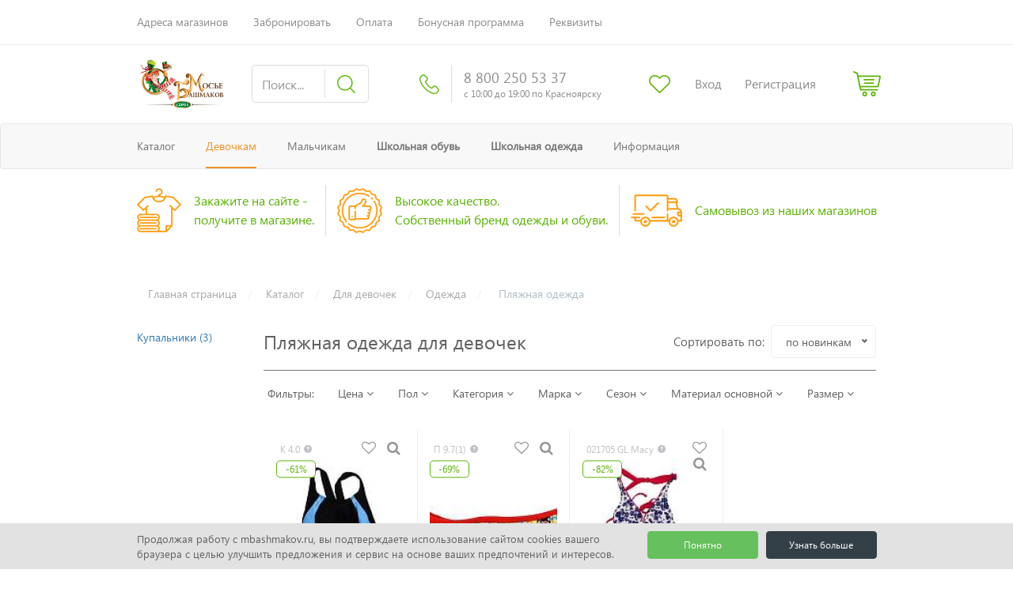

--- FILE ---
content_type: text/html; charset=UTF-8
request_url: https://krasnoyarsk.mbashmakov.ru/catalog/odezhda/plyazhnaya_odezhda/dlya_devochek/
body_size: 26932
content:
<!DOCTYPE html>
<html lang="ru">
<head>
    <meta http-equiv="X-UA-Compatible" content="IE=edge">
<noscript><img src="https://vk.com/rtrg?p=VK-RTRG-1603938-2QlIB" style="position:fixed; left:-999px;" alt=""/></noscript>
    <meta name="format-detection" content="telephone=no">
    <meta http-equiv="x-rim-auto-match" content="none">
<meta name="yandex-verification" content="82891f6c8c344b73" />
<meta name="cmsmagazine" content="9699bed3a1592f4f6f9dfbcb608f0f3a" />
    <meta name="viewport" content="width=device-width, user-scalable=no, initial-scale=1.0, maximum-scale=1.0, minimum-scale=1.0">
    <meta property="og:title" content=""/>
    <meta property="og:url" content="http://krasnoyarsk.mbashmakov.ru/catalog/odezhda/plyazhnaya_odezhda/dlya_devochek/"/>
    <meta property="og:site_name" content="krasnoyarsk.mbashmakov.ru"/>
    <meta property="og:image" content="https://krasnoyarsk.mbashmakov.ru/local/templates/bashmachki/img/mbsoc.png"/>
    <meta property="og:image:type" content="image/jpeg"/>
    <meta property="og:description" content="Магазин детской обуви Мосье Башмаков"/>
    <meta property="og:type" content="product.group"/>
    <link rel="icon" type="image/png" href="/favicon.png">
    <link rel="icon" href="/favicon.ico" type="image/x-icon">
    <link rel="icon" type="image/png" sizes="48x48" href="/favicon-48x48.png">
    <link rel="icon" type="image/png" sizes="32x32" href="/favicon-32x32.png">
    <link rel="icon" type="image/png" sizes="16x16" href="/favicon-16x16.png">
    <link rel="shortcut icon" href="/favicon.ico">
    

                    
            
         <meta http-equiv="Content-Type" content="text/html; charset=UTF-8" />
<meta name="robots" content="index, follow" />
<meta name="keywords" content="Пляжная одежда для " />
<meta name="description" content="Пляжная одежда - в каталоге 3 моделей в наличии, цены от 190 руб. Пляжная одежда купить с бесплатной доставкой по  в интернет-магазине Мосье Башмаков. Постоянные скидки, акции и распродажи!" />
<script type="text/javascript" data-skip-moving="true">(function(w, d, n) {var cl = "bx-core";var ht = d.documentElement;var htc = ht ? ht.className : undefined;if (htc === undefined || htc.indexOf(cl) !== -1){return;}var ua = n.userAgent;if (/(iPad;)|(iPhone;)/i.test(ua)){cl += " bx-ios";}else if (/Windows/i.test(ua)){cl += ' bx-win';}else if (/Macintosh/i.test(ua)){cl += " bx-mac";}else if (/Linux/i.test(ua) && !/Android/i.test(ua)){cl += " bx-linux";}else if (/Android/i.test(ua)){cl += " bx-android";}cl += (/(ipad|iphone|android|mobile|touch)/i.test(ua) ? " bx-touch" : " bx-no-touch");cl += w.devicePixelRatio && w.devicePixelRatio >= 2? " bx-retina": " bx-no-retina";var ieVersion = -1;if (/AppleWebKit/.test(ua)){cl += " bx-chrome";}else if (/Opera/.test(ua)){cl += " bx-opera";}else if (/Firefox/.test(ua)){cl += " bx-firefox";}ht.className = htc ? htc + " " + cl : cl;})(window, document, navigator);</script>


<link href="/bitrix/js/ui/design-tokens/dist/ui.design-tokens.min.css?176934733722029" type="text/css"  rel="stylesheet" />
<link href="/bitrix/js/ui/fonts/opensans/ui.font.opensans.min.css?17693473382320" type="text/css"  rel="stylesheet" />
<link href="/bitrix/js/main/popup/dist/main.popup.bundle.min.css?176934733426598" type="text/css"  rel="stylesheet" />
<link href="/bitrix/cache/css/s1/bashmachki/page_245e1965168bf84724dd769473c98c94/page_245e1965168bf84724dd769473c98c94_v1.css?176934813020725" type="text/css"  rel="stylesheet" />
<link href="/bitrix/cache/css/s1/bashmachki/template_1c5b58d8ec5c6408121684a22562c4e4/template_1c5b58d8ec5c6408121684a22562c4e4_v1.css?1769347948656832" type="text/css"  data-template-style="true" rel="stylesheet" />







<style>.grecaptcha-badge {display: none;}</style>



    <title>Пляжная одежда для  – купить в  в интернет-магазине Мосье Башмаков</title>

<style> 
.control-section-block .thumbs-up {
display:none !important;
}
.slick-catalog .hideToLoad, .slick-catalog .bx_catalog_item_scu {
display:block !important;
}
.SectionTopWrap {
z-index:100 !important;
}
.sorting, .bx-filter-block {
z-index:100000 !important;
}
@media (max-width:1440px) and (min-width:1200px) {
.title_size {
display:none !important;
}

}


@media (max-width:1440px) {
.catalog-section-size .hidden-mis {
display:none !important;
} 
.catalog-section-size {
    max-height: 50px !important;
}

.bx_catalog_item_scu .list-inline {
display:flex;
gap:5px;
flex-wrap:wrap;
}

.wrap_bottom_price {
margin-bottom:0px !important;
justify-content:center;
}
.flex {
flex-direction:column !important;
justify-content:center !important;
}
.bx_catalog_item_controls {
justify-content:center !important;
margin-bottom:10px !important;
}


}

.flex {
display:flex;
}

.catalog-section .slick-catalog .catalog-box .holder .catalog-button {
padding:0px !important;
}
.catalog-section .slick-catalog .catalog-box .holder .catalog-button [disabled] {
margin:0px !important;
}

.catalog-section .slick-catalog .catalog-box .holder .bx_catalog_item_scu {
margin-top:10px !important;
}

.textMainTopAction {
display:none;
}
@media (max-width:820px) {
.news-background {
display:none;
}
}

@media (min-width: 1439px) {
    .container {
        width: auto !important;
	max-width:1400px !important;
    }
}
.wrapMenuFoter .flexCenter {
align-items:top !important;
}
.cena_v_cataloge, .cena_v_cataloge_old {
display:none !important;
}
</style>



    
    <!--    Яндекс Метрика-->
        <!--    Яндекс Метрика-->
  
    <!-- Vk Script -->
        <noscript><img src="https://vk.com/rtrg?p=VK-RTRG-263371-iaSuM" style="position:fixed; left:-999px;" alt=""/></noscript>
    <!-- End Vk Script -->

</head>
<div class='alert alert-warnig' style ='display:none;border:1px solid red; background:red; color:#fff; text-align:center;'>Уважаемые покупатели! На нашем сайте ведутся работы по модернизации сайта. При заказе уточняйте стоимость и наличие товара непосредственно в магазине. Благодарим за понимание!</div>
<body>


<div class="wrapper">
    <nav class="top-nav">
      <div class="container">
        <div class="row">
          <div class="col-md-12">
            <div class="top-nav__container">
              
  <menu class="tech-menu">
          <li class="tech-menu__item">
          <a href="/about/shops/" class="tech-menu__link">Адреса магазинов</a>
      </li>
          <li class="tech-menu__item">
          <a href="/for-new-visitors/#delivery" class="tech-menu__link">Забронировать</a>
      </li>
          <li class="tech-menu__item">
          <a href="/for-new-visitors/#pay" class="tech-menu__link">Оплата</a>
      </li>
          <li class="tech-menu__item">
          <a href="/about/cards/" class="tech-menu__link">Бонусная программа</a>
      </li>
          <li class="tech-menu__item">
          <a href="/about/contacts/" class="tech-menu__link">Реквизиты</a>
      </li>
      </menu>

                          </div>
          </div>
        </div>
      </div>
    </nav>
        <header class="header-wrapper" id="desktopHeaderWrapper">
      <div class="header-container" id="desktopHeader">
        <div class="container">
          <div class="row">
            <div class="col-md-12">
              <div class="header">
                <a href="/" class="header__logo">
                  <img src="/local/templates/bashmachki/img/logo.png" alt="Интернет-магазин детской обуви Мосье Башмаков"/>
                </a>

                <div class="header__search">
                  <div id="title-search" class="header-search-wrapper">
	<form action="/catalog/" class="header-search">
    <input
      id="title-search-input"
      type="search"
      name="q"
      value=""
      autocomplete="off"
      class="form-control header-search__input"
      placeholder="Поиск..."
    >
    <button class="button-reset header-search__submit" type="submit" name="s">
      <img src="/local/templates/bashmachki/img/search.png" alt="" title="Найти" />
    </button>
	</form>
</div>
                </div>

                <div class="header__contacts header-contacts">
                  <img src="/local/templates/bashmachki/img/phone.png" alt="" />
                  <span class="header-contacts__info">
                    <a class="header-contacts__phone" href="tel:88002505337">
                      8 800 250 53 37
                    </a>
                    <span class="header-contacts__schedule"> с 10:00 до 19:00 по Красноярску</span>
                  </span>
                </div>
                <!--a href="#" class="header-icon-link" title="Сравнение товаров">
  <img src="/local/templates/bashmachki/img/compare.png" alt="" />
</a-->
<a href="/catalog/wish-list" class="header-icon-link" title="Избранное">
  <img src="/local/templates/bashmachki/img/heart.png" alt="" />
</a>
<span class="header-account">
      <a href="/login/" class="header-account__link">
      Вход
    </a>
    <a href="/login/?register=yes" class="header-account__link">
      Регистрация
    </a>
  </span>
<button type="button" class="cart basket button-reset header-icon-link" id="bx_basket1" data-style="zoom-in">
  <!--'start_frame_cache_bx_cart_block'-->
<img src="/local/templates/bashmachki/img/cart.png" alt="" />
<!--'end_frame_cache_bx_cart_block'--></button>

              </div>
            </div>
          </div>
        </div>
      </div>
    </header>
    <header>
      <div class="mobile-header-wrapper">
  <div class="container">
    <div class="row">
      <div class="mobile-header" id="mobileMenu">
        <a href="/" class="mobile-header__logo">
          <img src="/local/templates/bashmachki/img/logo-mobile.png" alt="Мосье Башмаков" />
        </a>
        <!--a href="#" class="mobile-header__link" data-fade-in>
          <img src="/local/templates/bashmachki/img/compare.png" alt="Сравнение" />
        </a-->
        <a href="/catalog/wish-list/" class="mobile-header__link" data-fade-in>
          <img src="/local/templates/bashmachki/img/heart.png" alt="Избранное" />
        </a>
        <a href="/catalog/?q=" class="mobile-header__link">
          <img src="/local/templates/bashmachki/img/search.png" alt="Поиск" height="25"/>
        </a>
        <button type="button" class="button-reset mobile-header__link mobile-header__link_city" id="mobileCitySelectButton">
          <i class="fa fa-map-marker"></i>
        </button>
        <button type="button" class="cart basket button-reset mobile-header__link" id="bx_basket2" data-style="zoom-in">
          
<img src="/local/templates/bashmachki/img/cart.png" alt="Корзина" height="25"/>
        </button>
        <button type="button" class="mobile-header__link button-reset" id="mobileMenuToggle">
          <img src="/local/templates/bashmachki/img/menu-open.png" alt="Показать меню" data-open/>
          <img src="/local/templates/bashmachki/img/menu-close.png" alt="Показать меню" style="display: none" data-close/>
        </button>
      </div>
    </div>
  </div>

  <div id="mobileMenuDropdown" style="display: none" class="mobile-menu-container">
    <div class="container">
  <menu class="mobile-menu row" id="mobileMenuLinks">
    <li class="mobile-menu__item mobile-menu__item_secondary">
      <span class="pull-right mobile-menu__info">с 9:00 до 20:00 по Москве</span>
      <a href="tel:88005503280" class="mobile-menu__link">8 (800) 550-32-80</a>
    </li>
    <li class="mobile-menu__item mobile-menu__item_secondary">
      <a href="#" class="mobile-menu__link">Вход</a>
    </li>
    <li class="mobile-menu__item mobile-menu__item_secondary">
      <a href="#" class="mobile-menu__link">Регистрация</a>
    </li>
          <li class="mobile-menu__item" data-parent>
                  <span class="mobile-menu__more">
            <button class="button-reset mobile-menu__toggle" data-toggle><i class="fa fa-chevron-down"></i></button>
          </span>
                <a class="mobile-menu__link" href="/catalog/">Каталог</a>

        <div class="mobile-menu__dropdown mobile-menu-dropdown" data-dropdown>
                      <div class="mobile-menu-category">
              <div>
                <a href="/catalog/obuv/" class="mobile-menu-category__name">
                  Обувь                </a>
              </div>

              <div>
                                  <div>
                    <a href="/catalog/obuv/bosonozhki_sandalii/" class="mobile-menu-category__children">Босоножки, сандалии</a>
                  </div>
                                  <div>
                    <a href="/catalog/obuv/botinki_sapogi/" class="mobile-menu-category__children">Ботинки, Сапоги</a>
                  </div>
                                  <div>
                    <a href="/catalog/obuv/valenki/" class="mobile-menu-category__children">Валенки</a>
                  </div>
                                  <div>
                    <a href="/catalog/obuv/domashnyaya_obuv/" class="mobile-menu-category__children">Домашняя обувь </a>
                  </div>
                                  <div>
                    <a href="/catalog/obuv/krossovki_kedy/" class="mobile-menu-category__children">Кроссовки, кеды</a>
                  </div>
                                  <div>
                    <a href="/catalog/obuv/mokasiny/" class="mobile-menu-category__children">Мокасины</a>
                  </div>
                                  <div>
                    <a href="/catalog/obuv/plyazhnaya_obuv/" class="mobile-menu-category__children">Пляжная обувь</a>
                  </div>
                                  <div>
                    <a href="/catalog/obuv/rezinovye_sapogi/" class="mobile-menu-category__children">Резиновые сапоги</a>
                  </div>
                                  <div>
                    <a href="/catalog/obuv/tufli_polubotinki/" class="mobile-menu-category__children">Туфли, полуботинки</a>
                  </div>
                                  <div>
                    <a href="/catalog/obuv/cheshki/" class="mobile-menu-category__children">Чешки</a>
                  </div>
                              </div>
            </div>
                      <div class="mobile-menu-category">
              <div>
                <a href="/catalog/odezhda/" class="mobile-menu-category__name">
                  Одежда                </a>
              </div>

              <div>
                                  <div>
                    <a href="/catalog/odezhda/golovnye_ubory/" class="mobile-menu-category__children">Головные уборы</a>
                  </div>
                                  <div>
                    <a href="/catalog/odezhda/kolgotki_noski/" class="mobile-menu-category__children">Колготки/носки</a>
                  </div>
                                  <div>
                    <a href="/catalog/odezhda/nizhnee_bele/" class="mobile-menu-category__children">Нижнее Белье</a>
                  </div>
                                  <div>
                    <a href="/catalog/odezhda/odezhda_l_d/" class="mobile-menu-category__children">Одежда L&D</a>
                  </div>
                                  <div>
                    <a href="/catalog/odezhda/perchatki_varezhki/" class="mobile-menu-category__children">Перчатки/варежки</a>
                  </div>
                                  <div>
                    <a href="/catalog/odezhda/plyazhnaya_odezhda/" class="mobile-menu-category__children">Пляжная одежда</a>
                  </div>
                                  <div>
                    <a href="/catalog/odezhda/rubashki/" class="mobile-menu-category__children">Рубашки</a>
                  </div>
                                  <div>
                    <a href="/catalog/odezhda/sportivnaya_odezhda/" class="mobile-menu-category__children">Спортивная одежда</a>
                  </div>
                                  <div>
                    <a href="/catalog/odezhda/termobele/" class="mobile-menu-category__children">Термобелье</a>
                  </div>
                              </div>
            </div>
                      <div class="mobile-menu-category">
              <div>
                <a href="/catalog/aksessuary/" class="mobile-menu-category__name">
                  Аксессуары                </a>
              </div>

              <div>
                                  <div>
                    <a href="/catalog/aksessuary/aksessuary_dlya_volos/" class="mobile-menu-category__children">Аксессуары для волос</a>
                  </div>
                                  <div>
                    <a href="/catalog/aksessuary/aksessuary_dlya_obuvi/" class="mobile-menu-category__children">Аксессуары для обуви</a>
                  </div>
                                  <div>
                    <a href="/catalog/aksessuary/bizhuteriya/" class="mobile-menu-category__children">Бижутерия</a>
                  </div>
                                  <div>
                    <a href="/catalog/aksessuary/brelki/" class="mobile-menu-category__children">Брелки</a>
                  </div>
                                  <div>
                    <a href="/catalog/aksessuary/butylka_dlya_vody/" class="mobile-menu-category__children">Бутылка для воды</a>
                  </div>
                                  <div>
                    <a href="/catalog/aksessuary/galstuki/" class="mobile-menu-category__children">Галстуки</a>
                  </div>
                                  <div>
                    <a href="/catalog/aksessuary/znachki/" class="mobile-menu-category__children">Значки</a>
                  </div>
                                  <div>
                    <a href="/catalog/aksessuary/zonty/" class="mobile-menu-category__children">Зонты</a>
                  </div>
                                  <div>
                    <a href="/catalog/aksessuary/2815-maska-individualnoy-zashchity/" class="mobile-menu-category__children">Маска индивидуальной защиты</a>
                  </div>
                                  <div>
                    <a href="/catalog/aksessuary/ochki/" class="mobile-menu-category__children">Очки</a>
                  </div>
                                  <div>
                    <a href="/catalog/aksessuary/podtyazhki/" class="mobile-menu-category__children">Подтяжки</a>
                  </div>
                                  <div>
                    <a href="/catalog/aksessuary/remni/" class="mobile-menu-category__children">Ремни</a>
                  </div>
                                  <div>
                    <a href="/catalog/aksessuary/sumki_koshelki/" class="mobile-menu-category__children">Сумки/кошельки</a>
                  </div>
                                  <div>
                    <a href="/catalog/aksessuary/chasy/" class="mobile-menu-category__children">Часы</a>
                  </div>
                              </div>
            </div>
                  </div>
      </li>
          <li class="mobile-menu__item" data-parent>
                  <span class="mobile-menu__more">
            <button class="button-reset mobile-menu__toggle" data-toggle><i class="fa fa-chevron-down"></i></button>
          </span>
                <a class="mobile-menu__link mobile-menu__link_active" href="/catalog/dlya_devochek/">Девочкам</a>

        <div class="mobile-menu__dropdown mobile-menu-dropdown" data-dropdown>
                      <div class="mobile-menu-category">
              <div>
                <a href="/catalog/obuv/dlya_devochek/" class="mobile-menu-category__name">
                  Обувь                </a>
              </div>

              <div>
                                  <div>
                    <a href="/catalog/obuv/bosonozhki_sandalii/dlya_devochek/" class="mobile-menu-category__children">Босоножки, сандалии</a>
                  </div>
                                  <div>
                    <a href="/catalog/obuv/botinki_sapogi/dlya_devochek/" class="mobile-menu-category__children">Ботинки, Сапоги</a>
                  </div>
                                  <div>
                    <a href="/catalog/obuv/valenki/dlya_devochek/" class="mobile-menu-category__children">Валенки</a>
                  </div>
                                  <div>
                    <a href="/catalog/obuv/domashnyaya_obuv/dlya_devochek/" class="mobile-menu-category__children">Домашняя обувь </a>
                  </div>
                                  <div>
                    <a href="/catalog/obuv/krossovki_kedy/dlya_devochek/" class="mobile-menu-category__children">Кроссовки, кеды</a>
                  </div>
                                  <div>
                    <a href="/catalog/obuv/mokasiny/dlya_devochek/" class="mobile-menu-category__children">Мокасины</a>
                  </div>
                                  <div>
                    <a href="/catalog/obuv/plyazhnaya_obuv/dlya_devochek/" class="mobile-menu-category__children">Пляжная обувь</a>
                  </div>
                                  <div>
                    <a href="/catalog/obuv/rezinovye_sapogi/dlya_devochek/" class="mobile-menu-category__children">Резиновые сапоги</a>
                  </div>
                                  <div>
                    <a href="/catalog/obuv/tufli_polubotinki/dlya_devochek/" class="mobile-menu-category__children">Туфли, полуботинки</a>
                  </div>
                                  <div>
                    <a href="/catalog/obuv/cheshki/dlya_devochek/" class="mobile-menu-category__children">Чешки</a>
                  </div>
                              </div>
            </div>
                      <div class="mobile-menu-category">
              <div>
                <a href="/catalog/odezhda/dlya_devochek/" class="mobile-menu-category__name">
                  Одежда                </a>
              </div>

              <div>
                                  <div>
                    <a href="/catalog/odezhda/golovnye_ubory/dlya_devochek/" class="mobile-menu-category__children">Головные уборы</a>
                  </div>
                                  <div>
                    <a href="/catalog/odezhda/kolgotki_noski/dlya_devochek/" class="mobile-menu-category__children">Колготки/носки</a>
                  </div>
                                  <div>
                    <a href="/catalog/odezhda/nizhnee_bele/dlya_devochek/" class="mobile-menu-category__children">Нижнее Белье</a>
                  </div>
                                  <div>
                    <a href="/catalog/odezhda/odezhda_l_d/dlya_devochek/" class="mobile-menu-category__children">Одежда L&D</a>
                  </div>
                                  <div>
                    <a href="/catalog/odezhda/perchatki_varezhki/dlya_devochek/" class="mobile-menu-category__children">Перчатки/варежки</a>
                  </div>
                                  <div>
                    <a href="/catalog/odezhda/plyazhnaya_odezhda/dlya_devochek/" class="mobile-menu-category__children">Пляжная одежда</a>
                  </div>
                                  <div>
                    <a href="/catalog/odezhda/sportivnaya_odezhda/dlya_devochek/" class="mobile-menu-category__children">Спортивная одежда</a>
                  </div>
                                  <div>
                    <a href="/catalog/odezhda/termobele/dlya_devochek/" class="mobile-menu-category__children">Термобелье</a>
                  </div>
                              </div>
            </div>
                      <div class="mobile-menu-category">
              <div>
                <a href="/catalog/aksessuary/dlya_devochek/" class="mobile-menu-category__name">
                  Аксессуары                </a>
              </div>

              <div>
                                  <div>
                    <a href="/catalog/aksessuary/aksessuary_dlya_volos/dlya_devochek/" class="mobile-menu-category__children">Аксессуары для волос</a>
                  </div>
                                  <div>
                    <a href="/catalog/aksessuary/aksessuary_dlya_obuvi/dlya_devochek/" class="mobile-menu-category__children">Аксессуары для обуви</a>
                  </div>
                                  <div>
                    <a href="/catalog/aksessuary/bizhuteriya/dlya_devochek/" class="mobile-menu-category__children">Бижутерия</a>
                  </div>
                                  <div>
                    <a href="/catalog/aksessuary/brelki/dlya_devochek/" class="mobile-menu-category__children">Брелки</a>
                  </div>
                                  <div>
                    <a href="/catalog/aksessuary/2815-maska-individualnoy-zashchity/dlya_devochek/" class="mobile-menu-category__children">Маска индивидуальной защиты</a>
                  </div>
                                  <div>
                    <a href="/catalog/aksessuary/ochki/dlya_devochek/" class="mobile-menu-category__children">Очки</a>
                  </div>
                                  <div>
                    <a href="/catalog/aksessuary/sumki_koshelki/dlya_devochek/" class="mobile-menu-category__children">Сумки/кошельки</a>
                  </div>
                              </div>
            </div>
                  </div>
      </li>
          <li class="mobile-menu__item" data-parent>
                  <span class="mobile-menu__more">
            <button class="button-reset mobile-menu__toggle" data-toggle><i class="fa fa-chevron-down"></i></button>
          </span>
                <a class="mobile-menu__link" href="/catalog/dlya_malchikov/">Мальчикам</a>

        <div class="mobile-menu__dropdown mobile-menu-dropdown" data-dropdown>
                      <div class="mobile-menu-category">
              <div>
                <a href="/catalog/obuv/dlya_malchikov/" class="mobile-menu-category__name">
                  Обувь                </a>
              </div>

              <div>
                                  <div>
                    <a href="/catalog/obuv/bosonozhki_sandalii/dlya_malchikov/" class="mobile-menu-category__children">Босоножки, сандалии</a>
                  </div>
                                  <div>
                    <a href="/catalog/obuv/botinki_sapogi/dlya_malchikov/" class="mobile-menu-category__children">Ботинки, Сапоги</a>
                  </div>
                                  <div>
                    <a href="/catalog/obuv/valenki/dlya_malchikov/" class="mobile-menu-category__children">Валенки</a>
                  </div>
                                  <div>
                    <a href="/catalog/obuv/domashnyaya_obuv/dlya_malchikov/" class="mobile-menu-category__children">Домашняя обувь </a>
                  </div>
                                  <div>
                    <a href="/catalog/obuv/krossovki_kedy/dlya_malchikov/" class="mobile-menu-category__children">Кроссовки, кеды</a>
                  </div>
                                  <div>
                    <a href="/catalog/obuv/plyazhnaya_obuv/dlya_malchikov/" class="mobile-menu-category__children">Пляжная обувь</a>
                  </div>
                                  <div>
                    <a href="/catalog/obuv/rezinovye_sapogi/dlya_malchikov/" class="mobile-menu-category__children">Резиновые сапоги</a>
                  </div>
                                  <div>
                    <a href="/catalog/obuv/tufli_polubotinki/dlya_malchikov/" class="mobile-menu-category__children">Туфли, полуботинки</a>
                  </div>
                              </div>
            </div>
                      <div class="mobile-menu-category">
              <div>
                <a href="/catalog/odezhda/dlya_malchikov/" class="mobile-menu-category__name">
                  Одежда                </a>
              </div>

              <div>
                                  <div>
                    <a href="/catalog/odezhda/golovnye_ubory/dlya_malchikov/" class="mobile-menu-category__children">Головные уборы</a>
                  </div>
                                  <div>
                    <a href="/catalog/odezhda/kolgotki_noski/dlya_malchikov/" class="mobile-menu-category__children">Колготки/носки</a>
                  </div>
                                  <div>
                    <a href="/catalog/odezhda/nizhnee_bele/dlya_malchikov/" class="mobile-menu-category__children">Нижнее Белье</a>
                  </div>
                                  <div>
                    <a href="/catalog/odezhda/odezhda_l_d/dlya_malchikov/" class="mobile-menu-category__children">Одежда L&D</a>
                  </div>
                                  <div>
                    <a href="/catalog/odezhda/perchatki_varezhki/dlya_malchikov/" class="mobile-menu-category__children">Перчатки/варежки</a>
                  </div>
                                  <div>
                    <a href="/catalog/odezhda/plyazhnaya_odezhda/dlya_malchikov/" class="mobile-menu-category__children">Пляжная одежда</a>
                  </div>
                                  <div>
                    <a href="/catalog/odezhda/sportivnaya_odezhda/dlya_malchikov/" class="mobile-menu-category__children">Спортивная одежда</a>
                  </div>
                                  <div>
                    <a href="/catalog/odezhda/termobele/dlya_malchikov/" class="mobile-menu-category__children">Термобелье</a>
                  </div>
                              </div>
            </div>
                      <div class="mobile-menu-category">
              <div>
                <a href="/catalog/aksessuary/dlya_malchikov/" class="mobile-menu-category__name">
                  Аксессуары                </a>
              </div>

              <div>
                                  <div>
                    <a href="/catalog/aksessuary/aksessuary_dlya_obuvi/dlya_malchikov/" class="mobile-menu-category__children">Аксессуары для обуви</a>
                  </div>
                                  <div>
                    <a href="/catalog/aksessuary/zonty/dlya_malchikov/" class="mobile-menu-category__children">Зонты</a>
                  </div>
                                  <div>
                    <a href="/catalog/aksessuary/2815-maska-individualnoy-zashchity/dlya_malchikov/" class="mobile-menu-category__children">Маска индивидуальной защиты</a>
                  </div>
                                  <div>
                    <a href="/catalog/aksessuary/ochki/dlya_malchikov/" class="mobile-menu-category__children">Очки</a>
                  </div>
                                  <div>
                    <a href="/catalog/aksessuary/sumki_koshelki/dlya_malchikov/" class="mobile-menu-category__children">Сумки/кошельки</a>
                  </div>
                              </div>
            </div>
                  </div>
      </li>
              <li class="mobile-menu__item">
        <a class="mobile-menu__link" href="/catalog/obuv/filter/d682e764686c6a08115de233a8e1eb5a/"><b>Школьная обувь</b></a>
      </li>
            <li class="mobile-menu__item">
        <a class="mobile-menu__link" href="/catalog/odezhda/filter/d682e764686c6a08115de233a8e1eb5a/"><b>Школьная одежда</b></a>
      </li>
      
    <li class="mobile-menu__item" data-parent>
      <span class="mobile-menu__more">
        <button class="button-reset mobile-menu__toggle" data-toggle><i class="fa fa-chevron-down"></i></button>
      </span>
      <a href="/about/" class="mobile-menu__link mobile-menu__link_green">Информация</a>
      <div class="mobile-menu__dropdown mobile-menu-dropdown" data-dropdown>
        <div class="mobile-menu-category">
          <div class="mobile-menu-category__name">О компании</div>
          <div><a href="/about/" class="mobile-menu-category__children">История</a></div>
          <div><a href="/actual/?type=news" class="mobile-menu-category__children">Новости</a></div>
          <div><a href="/about/shops/" class="mobile-menu-category__children">Адреса магазинов</a></div>
          <div><a href="/about/help/" class="mobile-menu-category__children">Помощь детям</a></div>
          <div><a href="/about/vacancies/" class="mobile-menu-category__children">Вакансии</a></div>
          <div><a href="/about/providers/" class="mobile-menu-category__children">Поставщикам и арендодателям</a></div>
          <div><a href="/about/contacts/" class="mobile-menu-category__children">Контакты</a></div>
        </div>

        <div class="mobile-menu-category">
          <div class="mobile-menu-category__name">Информация</div>
          <div><a href="/for-new-visitors/" class="mobile-menu-category__children">Как оформить заказ</a></div>
          <div><a href="/for-new-visitors/#delivery" class="mobile-menu-category__children">Доставка</a></div>
          <div><a href="/for-new-visitors/#pay" class="mobile-menu-category__children">Способы оплаты</a></div>
          <div><a href="/for-new-visitors/#return" class="mobile-menu-category__children">Обмен и возврат</a></div>
          <div><a href="/about/cards/" class="mobile-menu-category__children">Бонусная программа</a></div>
          <div><a href="/for-new-visitors/#protect" class="mobile-menu-category__children">Политика конфиденциальности</a></div>
          <div><a href="/for-new-visitors/#offer" class="mobile-menu-category__children">Оферта</a></div>
        </div>

        <div class="mobile-menu-category">
          <div class="mobile-menu-category__name">Помощь покупателям</div>
          <div><a href="/about/sizefoot/" class="mobile-menu-category__children">Как измерить стопу ребенка</a></div>
          <div><a href="/about/advice/" class="mobile-menu-category__children">Советы</a></div>
        </div>

        <div class="mobile-menu-category">
          <div class="mobile-menu-category__name">Напишите нам:</div>
          <a class="mobile-menu-category__children" href="mailto:info@mbashmakov.ru">info@mbashmakov.ru</a>
          <div class="mobile-menu-category__name">Мы в соцсетях</div>
          <div class="mobile-menu-category__social">
            <ul class="list-inline">
                            <li>
                                <a target="_blank" href="https://vk.com/mbasmakov">
                                    <i class="fa fa-vk parent_show_help_caption" aria-hidden="true">
                                        <div class="popup-hint show_help_caption">ВКонтакте</div>
                                    </i>
                                </a>
                            </li>
                            <li>
                              <a target='_blank' href='https://t.me/rimmaxgroup'>
                                    <i class="fa fa-telegram parent_show_help_caption" aria-hidden="true">
                                        <div class="popup-hint show_help_caption">Телеграм</div>
                                    </i>
</a>
                            </li>
<li>
                                <a target="_blank" href="https://www.instagram.com/m_bashmakov">
                                    <i class="fa fa-instagram parent_show_help_caption" aria-hidden="true">
                                        <div class="popup-hint show_help_caption">Instagram</div>
                                    </i>
                                </a>
                            </li>

                            <li style='display:none;'>
                                <a target="_blank" href="https://www.instagram.com/m_bashmakov">
                                    <i class="fa fa-instagram parent_show_help_caption" aria-hidden="true">
                                        <div class="popup-hint show_help_caption">Instagram</div>
                                    </i>
                                </a>
                            </li>
                            <li  style='display:none;'>
                                <a target="_blank" href="https://www.facebook.com/mosyebashmakov">
                                    <i class="fa fa-facebook parent_show_help_caption" aria-hidden="true">
                                        <div class="popup-hint show_help_caption">FaceBook</div>
                                    </i>
                                </a>
                            </li>
                                                    </ul>          </div>
        </div>
      </div>
    </li>
  </menu>
</div>
  </div>
</div>

      <nav class="navbar navbar-default header-menu-wrapper">
  <div class="container">
    <menu class="header-menu">

              <li class="header-menu__item">
          <a class="header-menu__link" href="/catalog/">Каталог</a>

          <div class="header-menu__dropdown header-menu-dropdown">
                          <div class="header-menu-category">
                <div>
                  <a href="/catalog/obuv/" class="header-menu-category__name">
                    Обувь                  </a>
                </div>

                <div>
                                      <div>
                      <a href="/catalog/obuv/bosonozhki_sandalii/" class="header-menu-category__children">Босоножки, сандалии</a>
                    </div>
                                      <div>
                      <a href="/catalog/obuv/botinki_sapogi/" class="header-menu-category__children">Ботинки, Сапоги</a>
                    </div>
                                      <div>
                      <a href="/catalog/obuv/valenki/" class="header-menu-category__children">Валенки</a>
                    </div>
                                      <div>
                      <a href="/catalog/obuv/domashnyaya_obuv/" class="header-menu-category__children">Домашняя обувь </a>
                    </div>
                                      <div>
                      <a href="/catalog/obuv/krossovki_kedy/" class="header-menu-category__children">Кроссовки, кеды</a>
                    </div>
                                      <div>
                      <a href="/catalog/obuv/mokasiny/" class="header-menu-category__children">Мокасины</a>
                    </div>
                                      <div>
                      <a href="/catalog/obuv/plyazhnaya_obuv/" class="header-menu-category__children">Пляжная обувь</a>
                    </div>
                                      <div>
                      <a href="/catalog/obuv/rezinovye_sapogi/" class="header-menu-category__children">Резиновые сапоги</a>
                    </div>
                                      <div>
                      <a href="/catalog/obuv/tufli_polubotinki/" class="header-menu-category__children">Туфли, полуботинки</a>
                    </div>
                                      <div>
                      <a href="/catalog/obuv/cheshki/" class="header-menu-category__children">Чешки</a>
                    </div>
                                  </div>
              </div>
                          <div class="header-menu-category">
                <div>
                  <a href="/catalog/odezhda/" class="header-menu-category__name">
                    Одежда                  </a>
                </div>

                <div>
                                      <div>
                      <a href="/catalog/odezhda/golovnye_ubory/" class="header-menu-category__children">Головные уборы</a>
                    </div>
                                      <div>
                      <a href="/catalog/odezhda/kolgotki_noski/" class="header-menu-category__children">Колготки/носки</a>
                    </div>
                                      <div>
                      <a href="/catalog/odezhda/nizhnee_bele/" class="header-menu-category__children">Нижнее Белье</a>
                    </div>
                                      <div>
                      <a href="/catalog/odezhda/odezhda_l_d/" class="header-menu-category__children">Одежда L&D</a>
                    </div>
                                      <div>
                      <a href="/catalog/odezhda/perchatki_varezhki/" class="header-menu-category__children">Перчатки/варежки</a>
                    </div>
                                      <div>
                      <a href="/catalog/odezhda/plyazhnaya_odezhda/" class="header-menu-category__children">Пляжная одежда</a>
                    </div>
                                      <div>
                      <a href="/catalog/odezhda/rubashki/" class="header-menu-category__children">Рубашки</a>
                    </div>
                                      <div>
                      <a href="/catalog/odezhda/sportivnaya_odezhda/" class="header-menu-category__children">Спортивная одежда</a>
                    </div>
                                      <div>
                      <a href="/catalog/odezhda/termobele/" class="header-menu-category__children">Термобелье</a>
                    </div>
                                  </div>
              </div>
                          <div class="header-menu-category">
                <div>
                  <a href="/catalog/aksessuary/" class="header-menu-category__name">
                    Аксессуары                  </a>
                </div>

                <div>
                                      <div>
                      <a href="/catalog/aksessuary/aksessuary_dlya_volos/" class="header-menu-category__children">Аксессуары для волос</a>
                    </div>
                                      <div>
                      <a href="/catalog/aksessuary/aksessuary_dlya_obuvi/" class="header-menu-category__children">Аксессуары для обуви</a>
                    </div>
                                      <div>
                      <a href="/catalog/aksessuary/bizhuteriya/" class="header-menu-category__children">Бижутерия</a>
                    </div>
                                      <div>
                      <a href="/catalog/aksessuary/brelki/" class="header-menu-category__children">Брелки</a>
                    </div>
                                      <div>
                      <a href="/catalog/aksessuary/butylka_dlya_vody/" class="header-menu-category__children">Бутылка для воды</a>
                    </div>
                                      <div>
                      <a href="/catalog/aksessuary/galstuki/" class="header-menu-category__children">Галстуки</a>
                    </div>
                                      <div>
                      <a href="/catalog/aksessuary/znachki/" class="header-menu-category__children">Значки</a>
                    </div>
                                      <div>
                      <a href="/catalog/aksessuary/zonty/" class="header-menu-category__children">Зонты</a>
                    </div>
                                      <div>
                      <a href="/catalog/aksessuary/2815-maska-individualnoy-zashchity/" class="header-menu-category__children">Маска индивидуальной защиты</a>
                    </div>
                                      <div>
                      <a href="/catalog/aksessuary/ochki/" class="header-menu-category__children">Очки</a>
                    </div>
                                      <div>
                      <a href="/catalog/aksessuary/podtyazhki/" class="header-menu-category__children">Подтяжки</a>
                    </div>
                                      <div>
                      <a href="/catalog/aksessuary/remni/" class="header-menu-category__children">Ремни</a>
                    </div>
                                      <div>
                      <a href="/catalog/aksessuary/sumki_koshelki/" class="header-menu-category__children">Сумки/кошельки</a>
                    </div>
                                      <div>
                      <a href="/catalog/aksessuary/chasy/" class="header-menu-category__children">Часы</a>
                    </div>
                                  </div>
              </div>
                      </div>
        </li>
              <li class="header-menu__item">
          <a class="header-menu__link header-menu__link_active" href="/catalog/dlya_devochek/">Девочкам</a>

          <div class="header-menu__dropdown header-menu-dropdown">
                          <div class="header-menu-category">
                <div>
                  <a href="/catalog/obuv/dlya_devochek/" class="header-menu-category__name">
                    Обувь                  </a>
                </div>

                <div>
                                      <div>
                      <a href="/catalog/obuv/bosonozhki_sandalii/dlya_devochek/" class="header-menu-category__children">Босоножки, сандалии</a>
                    </div>
                                      <div>
                      <a href="/catalog/obuv/botinki_sapogi/dlya_devochek/" class="header-menu-category__children">Ботинки, Сапоги</a>
                    </div>
                                      <div>
                      <a href="/catalog/obuv/valenki/dlya_devochek/" class="header-menu-category__children">Валенки</a>
                    </div>
                                      <div>
                      <a href="/catalog/obuv/domashnyaya_obuv/dlya_devochek/" class="header-menu-category__children">Домашняя обувь </a>
                    </div>
                                      <div>
                      <a href="/catalog/obuv/krossovki_kedy/dlya_devochek/" class="header-menu-category__children">Кроссовки, кеды</a>
                    </div>
                                      <div>
                      <a href="/catalog/obuv/mokasiny/dlya_devochek/" class="header-menu-category__children">Мокасины</a>
                    </div>
                                      <div>
                      <a href="/catalog/obuv/plyazhnaya_obuv/dlya_devochek/" class="header-menu-category__children">Пляжная обувь</a>
                    </div>
                                      <div>
                      <a href="/catalog/obuv/rezinovye_sapogi/dlya_devochek/" class="header-menu-category__children">Резиновые сапоги</a>
                    </div>
                                      <div>
                      <a href="/catalog/obuv/tufli_polubotinki/dlya_devochek/" class="header-menu-category__children">Туфли, полуботинки</a>
                    </div>
                                      <div>
                      <a href="/catalog/obuv/cheshki/dlya_devochek/" class="header-menu-category__children">Чешки</a>
                    </div>
                                  </div>
              </div>
                          <div class="header-menu-category">
                <div>
                  <a href="/catalog/odezhda/dlya_devochek/" class="header-menu-category__name">
                    Одежда                  </a>
                </div>

                <div>
                                      <div>
                      <a href="/catalog/odezhda/golovnye_ubory/dlya_devochek/" class="header-menu-category__children">Головные уборы</a>
                    </div>
                                      <div>
                      <a href="/catalog/odezhda/kolgotki_noski/dlya_devochek/" class="header-menu-category__children">Колготки/носки</a>
                    </div>
                                      <div>
                      <a href="/catalog/odezhda/nizhnee_bele/dlya_devochek/" class="header-menu-category__children">Нижнее Белье</a>
                    </div>
                                      <div>
                      <a href="/catalog/odezhda/odezhda_l_d/dlya_devochek/" class="header-menu-category__children">Одежда L&D</a>
                    </div>
                                      <div>
                      <a href="/catalog/odezhda/perchatki_varezhki/dlya_devochek/" class="header-menu-category__children">Перчатки/варежки</a>
                    </div>
                                      <div>
                      <a href="/catalog/odezhda/plyazhnaya_odezhda/dlya_devochek/" class="header-menu-category__children">Пляжная одежда</a>
                    </div>
                                      <div>
                      <a href="/catalog/odezhda/sportivnaya_odezhda/dlya_devochek/" class="header-menu-category__children">Спортивная одежда</a>
                    </div>
                                      <div>
                      <a href="/catalog/odezhda/termobele/dlya_devochek/" class="header-menu-category__children">Термобелье</a>
                    </div>
                                  </div>
              </div>
                          <div class="header-menu-category">
                <div>
                  <a href="/catalog/aksessuary/dlya_devochek/" class="header-menu-category__name">
                    Аксессуары                  </a>
                </div>

                <div>
                                      <div>
                      <a href="/catalog/aksessuary/aksessuary_dlya_volos/dlya_devochek/" class="header-menu-category__children">Аксессуары для волос</a>
                    </div>
                                      <div>
                      <a href="/catalog/aksessuary/aksessuary_dlya_obuvi/dlya_devochek/" class="header-menu-category__children">Аксессуары для обуви</a>
                    </div>
                                      <div>
                      <a href="/catalog/aksessuary/bizhuteriya/dlya_devochek/" class="header-menu-category__children">Бижутерия</a>
                    </div>
                                      <div>
                      <a href="/catalog/aksessuary/brelki/dlya_devochek/" class="header-menu-category__children">Брелки</a>
                    </div>
                                      <div>
                      <a href="/catalog/aksessuary/2815-maska-individualnoy-zashchity/dlya_devochek/" class="header-menu-category__children">Маска индивидуальной защиты</a>
                    </div>
                                      <div>
                      <a href="/catalog/aksessuary/ochki/dlya_devochek/" class="header-menu-category__children">Очки</a>
                    </div>
                                      <div>
                      <a href="/catalog/aksessuary/sumki_koshelki/dlya_devochek/" class="header-menu-category__children">Сумки/кошельки</a>
                    </div>
                                  </div>
              </div>
                      </div>
        </li>
              <li class="header-menu__item">
          <a class="header-menu__link" href="/catalog/dlya_malchikov/">Мальчикам</a>

          <div class="header-menu__dropdown header-menu-dropdown">
                          <div class="header-menu-category">
                <div>
                  <a href="/catalog/obuv/dlya_malchikov/" class="header-menu-category__name">
                    Обувь                  </a>
                </div>

                <div>
                                      <div>
                      <a href="/catalog/obuv/bosonozhki_sandalii/dlya_malchikov/" class="header-menu-category__children">Босоножки, сандалии</a>
                    </div>
                                      <div>
                      <a href="/catalog/obuv/botinki_sapogi/dlya_malchikov/" class="header-menu-category__children">Ботинки, Сапоги</a>
                    </div>
                                      <div>
                      <a href="/catalog/obuv/valenki/dlya_malchikov/" class="header-menu-category__children">Валенки</a>
                    </div>
                                      <div>
                      <a href="/catalog/obuv/domashnyaya_obuv/dlya_malchikov/" class="header-menu-category__children">Домашняя обувь </a>
                    </div>
                                      <div>
                      <a href="/catalog/obuv/krossovki_kedy/dlya_malchikov/" class="header-menu-category__children">Кроссовки, кеды</a>
                    </div>
                                      <div>
                      <a href="/catalog/obuv/plyazhnaya_obuv/dlya_malchikov/" class="header-menu-category__children">Пляжная обувь</a>
                    </div>
                                      <div>
                      <a href="/catalog/obuv/rezinovye_sapogi/dlya_malchikov/" class="header-menu-category__children">Резиновые сапоги</a>
                    </div>
                                      <div>
                      <a href="/catalog/obuv/tufli_polubotinki/dlya_malchikov/" class="header-menu-category__children">Туфли, полуботинки</a>
                    </div>
                                  </div>
              </div>
                          <div class="header-menu-category">
                <div>
                  <a href="/catalog/odezhda/dlya_malchikov/" class="header-menu-category__name">
                    Одежда                  </a>
                </div>

                <div>
                                      <div>
                      <a href="/catalog/odezhda/golovnye_ubory/dlya_malchikov/" class="header-menu-category__children">Головные уборы</a>
                    </div>
                                      <div>
                      <a href="/catalog/odezhda/kolgotki_noski/dlya_malchikov/" class="header-menu-category__children">Колготки/носки</a>
                    </div>
                                      <div>
                      <a href="/catalog/odezhda/nizhnee_bele/dlya_malchikov/" class="header-menu-category__children">Нижнее Белье</a>
                    </div>
                                      <div>
                      <a href="/catalog/odezhda/odezhda_l_d/dlya_malchikov/" class="header-menu-category__children">Одежда L&D</a>
                    </div>
                                      <div>
                      <a href="/catalog/odezhda/perchatki_varezhki/dlya_malchikov/" class="header-menu-category__children">Перчатки/варежки</a>
                    </div>
                                      <div>
                      <a href="/catalog/odezhda/plyazhnaya_odezhda/dlya_malchikov/" class="header-menu-category__children">Пляжная одежда</a>
                    </div>
                                      <div>
                      <a href="/catalog/odezhda/sportivnaya_odezhda/dlya_malchikov/" class="header-menu-category__children">Спортивная одежда</a>
                    </div>
                                      <div>
                      <a href="/catalog/odezhda/termobele/dlya_malchikov/" class="header-menu-category__children">Термобелье</a>
                    </div>
                                  </div>
              </div>
                          <div class="header-menu-category">
                <div>
                  <a href="/catalog/aksessuary/dlya_malchikov/" class="header-menu-category__name">
                    Аксессуары                  </a>
                </div>

                <div>
                                      <div>
                      <a href="/catalog/aksessuary/aksessuary_dlya_obuvi/dlya_malchikov/" class="header-menu-category__children">Аксессуары для обуви</a>
                    </div>
                                      <div>
                      <a href="/catalog/aksessuary/zonty/dlya_malchikov/" class="header-menu-category__children">Зонты</a>
                    </div>
                                      <div>
                      <a href="/catalog/aksessuary/2815-maska-individualnoy-zashchity/dlya_malchikov/" class="header-menu-category__children">Маска индивидуальной защиты</a>
                    </div>
                                      <div>
                      <a href="/catalog/aksessuary/ochki/dlya_malchikov/" class="header-menu-category__children">Очки</a>
                    </div>
                                      <div>
                      <a href="/catalog/aksessuary/sumki_koshelki/dlya_malchikov/" class="header-menu-category__children">Сумки/кошельки</a>
                    </div>
                                  </div>
              </div>
                      </div>
        </li>
                    <li class="header-menu__item">
          <a class="header-menu__link" href="/catalog/obuv/filter/d682e764686c6a08115de233a8e1eb5a/"><b>Школьная обувь</b></a>
        </li>
                <li class="header-menu__item">
          <a class="header-menu__link" href="/catalog/odezhda/filter/d682e764686c6a08115de233a8e1eb5a/"><b>Школьная одежда</b></a>
        </li>
        
      <li class="header-menu__item">
        <a href="/about/" class="header-menu__link header-menu__link_green">Информация</a>
        <div class="header-menu__dropdown header-menu-dropdown">
          <div class="header-menu-category">
            <div class="header-menu-category__name">О компании</div>
            <div><a href="/about/" class="header-menu-category__children">История</a></div>
            <div><a href="/actual/?type=news" class="header-menu-category__children">Новости</a></div>
            <div><a href="/about/shops/" class="header-menu-category__children">Адреса магазинов</a></div>
            <div><a href="/about/help/" class="header-menu-category__children">Помощь детям</a></div>
            <div><a href="/about/vacancies/" class="header-menu-category__children">Вакансии</a></div>
            <div><a href="/about/providers/" class="header-menu-category__children">Поставщикам и арендодателям</a></div>
            <div><a href="/about/contacts/" class="header-menu-category__children">Контакты</a></div>
          </div>

          <div class="header-menu-category">
            <div class="header-menu-category__name">Информация</div>
            <div><a href="/for-new-visitors/" class="header-menu-category__children">Как оформить заказ</a></div>
            <div><a href="/for-new-visitors/#delivery" class="header-menu-category__children">Доставка</a></div>
            <div><a href="/for-new-visitors/#pay" class="header-menu-category__children">Способы оплаты</a></div>
            <div><a href="/for-new-visitors/#return" class="header-menu-category__children">Обмен и возврат</a></div>
            <div><a href="/about/cards/" class="header-menu-category__children">Бонусная программа</a></div>
            <div><a href="/for-new-visitors/#protect" class="header-menu-category__children">Политика конфиденциальности</a></div>
            <div><a href="/for-new-visitors/#offer" class="header-menu-category__children">Оферта</a></div>
          </div>

          <div class="header-menu-category">
            <div class="header-menu-category__name">Помощь покупателям</div>
            <div><a href="/about/sizefoot/" class="header-menu-category__children">Как измерить стопу ребенка</a></div>
            <div><a href="/about/advice/" class="header-menu-category__children">Советы</a></div>

            <div class="header-menu-category__footer">
              <div class="header-menu-category__subname">Напишите нам:</div>
              <a class="header-menu-category__children" href="mailto:info@mbashmakov.ru">info@mbashmakov.ru</a>
              <div class="header-menu-category__subname">Мы в соцсетях</div>
              <div class="header-menu-category__social">
                <ul class="list-inline">
                            <li>
                                <a target="_blank" href="https://vk.com/mbasmakov">
                                    <i class="fa fa-vk parent_show_help_caption" aria-hidden="true">
                                        <div class="popup-hint show_help_caption">ВКонтакте</div>
                                    </i>
                                </a>
                            </li>
                            <li>
                              <a target='_blank' href='https://t.me/rimmaxgroup'>
                                    <i class="fa fa-telegram parent_show_help_caption" aria-hidden="true">
                                        <div class="popup-hint show_help_caption">Телеграм</div>
                                    </i>
</a>
                            </li>
<li>
                                <a target="_blank" href="https://www.instagram.com/m_bashmakov">
                                    <i class="fa fa-instagram parent_show_help_caption" aria-hidden="true">
                                        <div class="popup-hint show_help_caption">Instagram</div>
                                    </i>
                                </a>
                            </li>

                            <li style='display:none;'>
                                <a target="_blank" href="https://www.instagram.com/m_bashmakov">
                                    <i class="fa fa-instagram parent_show_help_caption" aria-hidden="true">
                                        <div class="popup-hint show_help_caption">Instagram</div>
                                    </i>
                                </a>
                            </li>
                            <li  style='display:none;'>
                                <a target="_blank" href="https://www.facebook.com/mosyebashmakov">
                                    <i class="fa fa-facebook parent_show_help_caption" aria-hidden="true">
                                        <div class="popup-hint show_help_caption">FaceBook</div>
                                    </i>
                                </a>
                            </li>
                                                    </ul>              </div>
            </div>
          </div>
        </div>
      </li>
    </menu>
  </div>
</nav>
    </header>
    <div class="workarea">
                  <div class="container">
            <div class="row">
              <div class="col-md-12">
                <div class="features hidden-xs hidden-sm">
                  <span class="features__item">
                    <img class="features__icon" src="/local/templates/bashmachki/img/features/fitting.png" alt="" />
                    Закажите на сайте - <br>
 получите в магазине.<br>                  </span>
                  <span class="features__separator"></span>
                  <span class="features__item">
                    <img class="features__icon" src="/local/templates/bashmachki/img/features/quality.png" alt="" />
                    Высокое качество. <br>
Собственный бренд одежды и обуви.                  </span>
                  <span class="features__separator"></span>
                  <span class="features__item">
                    <img class="features__icon" src="/local/templates/bashmachki/img/features/delivery.png" alt="" />
                    Самовывоз из наших магазинов                  </span>
                </div>
              </div>
            </div>
          </div>
                <div class="catalog-section container">
        <div class="breadcrumb-section container">
        <div class="row">
            <div class="col-md-12">
                <ul class="list-inline">
			<li id="bx_breadcrumb_0" itemscope="" itemtype="http://data-vocabulary.org/Breadcrumb" itemref="bx_breadcrumb_1">
				
				<a href="/" title="Главная страница" itemprop="url">
					<span itemprop="title">Главная страница</span>
				</a>
			</li>
			<li id="bx_breadcrumb_1" itemscope="" itemtype="http://data-vocabulary.org/Breadcrumb" itemprop="child" itemref="bx_breadcrumb_2">
				<i class="fa fa-angle-right"></i>
				<a href="/catalog/" title="Каталог" itemprop="url">
					<span itemprop="title">Каталог</span>
				</a>
			</li>
			<li id="bx_breadcrumb_2" itemscope="" itemtype="http://data-vocabulary.org/Breadcrumb" itemprop="child" itemref="bx_breadcrumb_3">
				<i class="fa fa-angle-right"></i>
				<a href="/catalog/dlya_devochek/" title="Для девочек" itemprop="url">
					<span itemprop="title">Для девочек</span>
				</a>
			</li>
			<li id="bx_breadcrumb_3" itemscope="" itemtype="http://data-vocabulary.org/Breadcrumb" itemprop="child" itemref="bx_breadcrumb_4">
				<i class="fa fa-angle-right"></i>
				<a href="/catalog/odezhda/dlya_devochek/" title="Одежда" itemprop="url">
					<span itemprop="title">Одежда</span>
				</a>
			</li>
			<div class="bx-breadcrumb-item">
				<i class="fa fa-angle-right"></i>
				<span>Пляжная одежда</span>
			</div></ul>            </div>
        </div>
    </div>
    <div class="col-md-2 col-sm-4 sidebar-section wrapTreeMobileLeft">
        <div class="bx-sidebar-block wrapCatalogTree hideToLoadMobile">
            <div class="catalog-section-list bx-sidebar-block wrapCatalogTree " style='padding-bottom:50px;'>

	
	<ul class=' catalog-tree nav nav-pills nav-stacked nav-tree'>
	<li id="bx_1847241719_11657"><a href="/catalog/odezhda/plyazhnaya_odezhda/2797-kupalniki/dlya_devochek/">Купальники&nbsp;(3)</a></li>
	</ul>
</div>

        </div>
    </div>
<div class="sectionListBlock col-md-10 col-sm-8">
    <div class="row">
        <div class="col-xs-12">
                        <div class="wrapMobileTopFilter hideToLoadMobile">
                <div class="sort-section">
                    <div class="row">
                        <div class="col-md-12">
                            <div class="box">
                                <div class="count title_section_filter">

									<h1>
										 
Пляжная одежда для девочек                                    </h1>
                                </div>
                                <div class="sort-block"><span class="caption_sort">Сортировать по:</span>
                                    <div class="btn-group">
                                        <select id="sorting">
                                            <option disabled>выбрать</option>
                                                                                            <option value="sort=new">по новинкам</option>
                                                                                            <option value="sort=price&order=asc">по возрастанию цены</option>
                                                                                            <option value="sort=price&order=desc">по убыванию цены</option>
                                                                                    </select>
                                    </div>
                                </div>
                            </div>
                        </div>
                    </div>
                </div>
                <div class="wrap_filter">
                    <div class="bx-filter">
    <div class="bx-filter-section container-fluid">
        <form name="_form" action="/catalog/odezhda/plyazhnaya_odezhda/dlya_devochek/" method="get" class="smartfilter">
                        <div class="row">
                <div class="bx-filter-title">Фильтры:</div>
                                        <div class="bx-filter-parameters-box">
                            <span class="bx-filter-container-modef"></span>
                            <div class="bx-filter-parameters-box-title " data-type="slider" onclick="smartFilter.hideFilterProps(this)">
                                <span>
                                    Цена
                                                                          <i data-role="prop_angle" class="fa faangelNow fa-angle-down"></i>
                                                                    </span>

                            </div>
                            <div class="bx-filter-block" data-role="bx_filter_block">
                                <div class="row bx-filter-parameters-box-container">
                                    <div class="col-xs-6 bx-filter-parameters-box-container-block bx-left">

                                        <div class="bx-filter-input-container">
                                            <input
                                                    class="min-price"
                                                    type="text"
                                                    name="catalogFilter_P10_MIN"
                                                    id="catalogFilter_P10_MIN"
                                                    value=""
                                                    size="5"
                                                    onkeyup="smartFilter.keyup(this)"
                                            />
                                        </div>
                                    </div>
                                    <div class="col-xs-6 bx-filter-parameters-box-container-block bx-right">

                                        <div class="bx-filter-input-container">
                                            <input
                                                class="max-price"
                                                type="text"
                                                name="catalogFilter_P10_MAX"
                                                id="catalogFilter_P10_MAX"
                                                value=""
                                                size="5"
                                                onkeyup="smartFilter.keyup(this)"
                                            >
                                        </div>
                                    </div>

                                    <div class="col-xs-10 col-xs-offset-1 bx-ui-slider-track-container">
                                        <div class="bx-ui-slider-track" id="drag_track_d3d9446802a44259755d38e6d163e820">
                                                                                        <div class="bx-ui-slider-part p1"><span>190</span></div>
                                            <div class="bx-ui-slider-part p2"><span>390</span></div>
                                            <div class="bx-ui-slider-part p3"><span>590</span></div>
                                            <div class="bx-ui-slider-part p4"><span>790</span></div>
                                            <div class="bx-ui-slider-part p5"><span>990</span></div>

                                            <div class="bx-ui-slider-pricebar-vd" style="left: 0;right: 0;" id="colorUnavailableActive_d3d9446802a44259755d38e6d163e820"></div>
                                            <div class="bx-ui-slider-pricebar-vn" style="left: 0;right: 0;" id="colorAvailableInactive_d3d9446802a44259755d38e6d163e820"></div>
                                            <div class="bx-ui-slider-pricebar-v"  style="left: 0;right: 0;" id="colorAvailableActive_d3d9446802a44259755d38e6d163e820"></div>
                                            <div class="bx-ui-slider-range" id="drag_tracker_d3d9446802a44259755d38e6d163e820"  style="left: 0%; right: 0%;">
                                                <a class="bx-ui-slider-handle left"  style="left:0;" href="javascript:void(0)" id="left_slider_d3d9446802a44259755d38e6d163e820"></a>
                                                <a class="bx-ui-slider-handle right" style="right:0;" href="javascript:void(0)" id="right_slider_d3d9446802a44259755d38e6d163e820"></a>
                                            </div>
                                        </div>
                                    </div>
                                </div>
                                <div class="applywrap_filter">
                                    <button
                                            class="btn btn-default"
                                            type="submit"
                                            id="set_filter"
                                            name="set_filter">
                                        Применить                                    </button>
                                </div>
                            </div>
                        </div>
                                                                
                    <div class="bx-filter-parameters-box
                    
                    ">
                        <select id="POL_538_select" multiple onchange="smartFilter.selectToCheckbox(this)">
                                                                                            <option value="catalogFilter_538_1778334639">дев.</option>
                                                                                            <option value="catalogFilter_538_519572281">мальч.</option>
                                                    </select>
                        <span class="bx-filter-container-modef"></span>
                                                                            
                        <div class="bx-filter-parameters-box-title "
                                                         onclick="smartFilter.hideFilterProps(this)">

							<span class="bx-filter-parameters-box-hint">
                                Пол                                                                    <i data-role="prop_angle" class="fa faangelNow fa-angle-down"></i>
                                							</span>
                        </div>

                        <div class="bx-filter-block" data-role="bx_filter_block">
                                                            <div class="bx-filter-property-filter elements">
                                    <input
                                            type="text"
                                            class="form-control"
                                            placeholder="Найдите пол"
                                            onkeyup="smartFilter.searchPropertyValues(this)"
                                    >
                                </div>
                            
                            <div class="bx-filter-parameters-box-container">
                                
                                <div class="wrap_top_check_elem">
                                                                                                                                                                                                                                                                                </div>
                                <div class="wrap_bottom_check_elem">
                                                                                                        
                                        <div class="checkbox">
                                            <label data-role="label_catalogFilter_538_1778334639" class="bx-filter-param-label" for="catalogFilter_538_1778334639">
                                                <span class="bx-filter-input-checkbox">
                                                    <input
                                                        type="checkbox"
                                                        value="Y"
                                                        name="catalogFilter_538_1778334639"
                                                        id="catalogFilter_538_1778334639"
                                                                                                                onclick="smartFilter.click(this)"
                                                    >
                                                    <span class="bx-filter-param-text" title="дев.">
                                                        
                                                        дев.                                                                                                                                                                                                                                </span>
                                                </span>
                                            </label>
                                        </div>

                                                                                                                                            
                                        <div class="checkbox">
                                            <label data-role="label_catalogFilter_538_519572281" class="bx-filter-param-label" for="catalogFilter_538_519572281">
                                                <span class="bx-filter-input-checkbox">
                                                    <input
                                                        type="checkbox"
                                                        value="Y"
                                                        name="catalogFilter_538_519572281"
                                                        id="catalogFilter_538_519572281"
                                                                                                                onclick="smartFilter.click(this)"
                                                    >
                                                    <span class="bx-filter-param-text" title="мальч.">
                                                        
                                                        мальч.                                                                                                                                                                                                                                </span>
                                                </span>
                                            </label>
                                        </div>

                                                                                                    </div>
                                                                </div>
                            <div style="clear: both"></div>
                            <div class="applywrap_filter">
                                <button
                                        class="btn btn-default set_filter_false"
                                        type="submit"
                                        id="set_filter_false"
                                        name="set_filter">
                                    Применить                                </button>
                            </div>
                        </div>
                    </div>

                    
                    <div class="bx-filter-parameters-box
                    
                    ">
                        <select id="KATEGORIYA_401_select" multiple onchange="smartFilter.selectToCheckbox(this)">
                                                                                            <option value="catalogFilter_401_4093349979">Купальник</option>
                                                                                            <option value="catalogFilter_401_2825238368">Купальник закрытый</option>
                                                                                            <option value="catalogFilter_401_4086171915">Плавки купальные</option>
                                                                                            <option value="catalogFilter_401_1562859001">Трусики купальные</option>
                                                    </select>
                        <span class="bx-filter-container-modef"></span>
                                                                            
                        <div class="bx-filter-parameters-box-title "
                                                         onclick="smartFilter.hideFilterProps(this)">

							<span class="bx-filter-parameters-box-hint">
                                Категория                                                                    <i data-role="prop_angle" class="fa faangelNow fa-angle-down"></i>
                                							</span>
                        </div>

                        <div class="bx-filter-block" data-role="bx_filter_block">
                                                            <div class="bx-filter-property-filter elements">
                                    <input
                                            type="text"
                                            class="form-control"
                                            placeholder="Найдите категория"
                                            onkeyup="smartFilter.searchPropertyValues(this)"
                                    >
                                </div>
                            
                            <div class="bx-filter-parameters-box-container">
                                
                                <div class="wrap_top_check_elem">
                                                                                                                                                                                                                                                                                                                                                                                                                                                                                                </div>
                                <div class="wrap_bottom_check_elem">
                                                                                                        
                                        <div class="checkbox">
                                            <label data-role="label_catalogFilter_401_4093349979" class="bx-filter-param-label" for="catalogFilter_401_4093349979">
                                                <span class="bx-filter-input-checkbox">
                                                    <input
                                                        type="checkbox"
                                                        value="Y"
                                                        name="catalogFilter_401_4093349979"
                                                        id="catalogFilter_401_4093349979"
                                                                                                                onclick="smartFilter.click(this)"
                                                    >
                                                    <span class="bx-filter-param-text" title="Купальник">
                                                        
                                                        Купальник                                                                                                                                                                                                                                </span>
                                                </span>
                                            </label>
                                        </div>

                                                                                                                                            
                                        <div class="checkbox">
                                            <label data-role="label_catalogFilter_401_2825238368" class="bx-filter-param-label" for="catalogFilter_401_2825238368">
                                                <span class="bx-filter-input-checkbox">
                                                    <input
                                                        type="checkbox"
                                                        value="Y"
                                                        name="catalogFilter_401_2825238368"
                                                        id="catalogFilter_401_2825238368"
                                                                                                                onclick="smartFilter.click(this)"
                                                    >
                                                    <span class="bx-filter-param-text" title="Купальник закрытый">
                                                        
                                                        Купальник закрытый                                                                                                                                                                                                                                </span>
                                                </span>
                                            </label>
                                        </div>

                                                                                                                                            
                                        <div class="checkbox">
                                            <label data-role="label_catalogFilter_401_4086171915" class="bx-filter-param-label" for="catalogFilter_401_4086171915">
                                                <span class="bx-filter-input-checkbox">
                                                    <input
                                                        type="checkbox"
                                                        value="Y"
                                                        name="catalogFilter_401_4086171915"
                                                        id="catalogFilter_401_4086171915"
                                                                                                                onclick="smartFilter.click(this)"
                                                    >
                                                    <span class="bx-filter-param-text" title="Плавки купальные">
                                                        
                                                        Плавки купальные                                                                                                                                                                                                                                </span>
                                                </span>
                                            </label>
                                        </div>

                                                                                                                                            
                                        <div class="checkbox">
                                            <label data-role="label_catalogFilter_401_1562859001" class="bx-filter-param-label" for="catalogFilter_401_1562859001">
                                                <span class="bx-filter-input-checkbox">
                                                    <input
                                                        type="checkbox"
                                                        value="Y"
                                                        name="catalogFilter_401_1562859001"
                                                        id="catalogFilter_401_1562859001"
                                                                                                                onclick="smartFilter.click(this)"
                                                    >
                                                    <span class="bx-filter-param-text" title="Трусики купальные">
                                                        
                                                        Трусики купальные                                                                                                                                                                                                                                </span>
                                                </span>
                                            </label>
                                        </div>

                                                                                                    </div>
                                                                </div>
                            <div style="clear: both"></div>
                            <div class="applywrap_filter">
                                <button
                                        class="btn btn-default set_filter_false"
                                        type="submit"
                                        id="set_filter_false"
                                        name="set_filter">
                                    Применить                                </button>
                            </div>
                        </div>
                    </div>

                    
                    <div class="bx-filter-parameters-box
                    
                    ">
                        <select id="MARKA_399_select" multiple onchange="smartFilter.selectToCheckbox(this)">
                                                                                            <option value="catalogFilter_399_3411568877">Arina</option>
                                                                                            <option value="catalogFilter_399_1785186253">Keyzi</option>
                                                                                            <option value="catalogFilter_399_1486995790">Альера</option>
                                                    </select>
                        <span class="bx-filter-container-modef"></span>
                                                                            
                        <div class="bx-filter-parameters-box-title "
                                                         onclick="smartFilter.hideFilterProps(this)">

							<span class="bx-filter-parameters-box-hint">
                                Марка                                                                    <i data-role="prop_angle" class="fa faangelNow fa-angle-down"></i>
                                							</span>
                        </div>

                        <div class="bx-filter-block" data-role="bx_filter_block">
                                                            <div class="bx-filter-property-filter elements">
                                    <input
                                            type="text"
                                            class="form-control"
                                            placeholder="Найдите марка"
                                            onkeyup="smartFilter.searchPropertyValues(this)"
                                    >
                                </div>
                            
                            <div class="bx-filter-parameters-box-container">
                                
                                <div class="wrap_top_check_elem">
                                                                                                                                                                                                                                                                                                                                                                                        </div>
                                <div class="wrap_bottom_check_elem">
                                                                                                        
                                        <div class="checkbox">
                                            <label data-role="label_catalogFilter_399_3411568877" class="bx-filter-param-label" for="catalogFilter_399_3411568877">
                                                <span class="bx-filter-input-checkbox">
                                                    <input
                                                        type="checkbox"
                                                        value="Y"
                                                        name="catalogFilter_399_3411568877"
                                                        id="catalogFilter_399_3411568877"
                                                                                                                onclick="smartFilter.click(this)"
                                                    >
                                                    <span class="bx-filter-param-text" title="Arina">
                                                        
                                                        Arina                                                                                                                                                                                                                                </span>
                                                </span>
                                            </label>
                                        </div>

                                                                                                                                            
                                        <div class="checkbox">
                                            <label data-role="label_catalogFilter_399_1785186253" class="bx-filter-param-label" for="catalogFilter_399_1785186253">
                                                <span class="bx-filter-input-checkbox">
                                                    <input
                                                        type="checkbox"
                                                        value="Y"
                                                        name="catalogFilter_399_1785186253"
                                                        id="catalogFilter_399_1785186253"
                                                                                                                onclick="smartFilter.click(this)"
                                                    >
                                                    <span class="bx-filter-param-text" title="Keyzi">
                                                        
                                                        Keyzi                                                                                                                                                                                                                                </span>
                                                </span>
                                            </label>
                                        </div>

                                                                                                                                            
                                        <div class="checkbox">
                                            <label data-role="label_catalogFilter_399_1486995790" class="bx-filter-param-label" for="catalogFilter_399_1486995790">
                                                <span class="bx-filter-input-checkbox">
                                                    <input
                                                        type="checkbox"
                                                        value="Y"
                                                        name="catalogFilter_399_1486995790"
                                                        id="catalogFilter_399_1486995790"
                                                                                                                onclick="smartFilter.click(this)"
                                                    >
                                                    <span class="bx-filter-param-text" title="Альера">
                                                        
                                                        Альера                                                                                                                                                                                                                                </span>
                                                </span>
                                            </label>
                                        </div>

                                                                                                    </div>
                                                                </div>
                            <div style="clear: both"></div>
                            <div class="applywrap_filter">
                                <button
                                        class="btn btn-default set_filter_false"
                                        type="submit"
                                        id="set_filter_false"
                                        name="set_filter">
                                    Применить                                </button>
                            </div>
                        </div>
                    </div>

                    
                    <div class="bx-filter-parameters-box
                    
                    ">
                        <select id="SEZON_402_select" multiple onchange="smartFilter.selectToCheckbox(this)">
                                                                                            <option value="catalogFilter_402_166108813">Весна/Осень</option>
                                                                                            <option value="catalogFilter_402_2284202863">Зима</option>
                                                                                            <option value="catalogFilter_402_2297847383">Лето</option>
                                                    </select>
                        <span class="bx-filter-container-modef"></span>
                                                                            
                        <div class="bx-filter-parameters-box-title "
                                                         onclick="smartFilter.hideFilterProps(this)">

							<span class="bx-filter-parameters-box-hint">
                                Сезон                                                                    <i data-role="prop_angle" class="fa faangelNow fa-angle-down"></i>
                                							</span>
                        </div>

                        <div class="bx-filter-block" data-role="bx_filter_block">
                                                            <div class="bx-filter-property-filter elements">
                                    <input
                                            type="text"
                                            class="form-control"
                                            placeholder="Найдите сезон"
                                            onkeyup="smartFilter.searchPropertyValues(this)"
                                    >
                                </div>
                            
                            <div class="bx-filter-parameters-box-container">
                                
                                <div class="wrap_top_check_elem">
                                                                                                                                                                                                                                                                                                                                                                                        </div>
                                <div class="wrap_bottom_check_elem">
                                                                                                        
                                        <div class="checkbox">
                                            <label data-role="label_catalogFilter_402_166108813" class="bx-filter-param-label" for="catalogFilter_402_166108813">
                                                <span class="bx-filter-input-checkbox">
                                                    <input
                                                        type="checkbox"
                                                        value="Y"
                                                        name="catalogFilter_402_166108813"
                                                        id="catalogFilter_402_166108813"
                                                                                                                onclick="smartFilter.click(this)"
                                                    >
                                                    <span class="bx-filter-param-text" title="Весна/Осень">
                                                        
                                                        Весна/Осень                                                                                                                                                                                                                                </span>
                                                </span>
                                            </label>
                                        </div>

                                                                                                                                            
                                        <div class="checkbox">
                                            <label data-role="label_catalogFilter_402_2284202863" class="bx-filter-param-label" for="catalogFilter_402_2284202863">
                                                <span class="bx-filter-input-checkbox">
                                                    <input
                                                        type="checkbox"
                                                        value="Y"
                                                        name="catalogFilter_402_2284202863"
                                                        id="catalogFilter_402_2284202863"
                                                                                                                onclick="smartFilter.click(this)"
                                                    >
                                                    <span class="bx-filter-param-text" title="Зима">
                                                        
                                                        Зима                                                                                                                                                                                                                                </span>
                                                </span>
                                            </label>
                                        </div>

                                                                                                                                            
                                        <div class="checkbox">
                                            <label data-role="label_catalogFilter_402_2297847383" class="bx-filter-param-label" for="catalogFilter_402_2297847383">
                                                <span class="bx-filter-input-checkbox">
                                                    <input
                                                        type="checkbox"
                                                        value="Y"
                                                        name="catalogFilter_402_2297847383"
                                                        id="catalogFilter_402_2297847383"
                                                                                                                onclick="smartFilter.click(this)"
                                                    >
                                                    <span class="bx-filter-param-text" title="Лето">
                                                        
                                                        Лето                                                                                                                                                                                                                                </span>
                                                </span>
                                            </label>
                                        </div>

                                                                                                    </div>
                                                                </div>
                            <div style="clear: both"></div>
                            <div class="applywrap_filter">
                                <button
                                        class="btn btn-default set_filter_false"
                                        type="submit"
                                        id="set_filter_false"
                                        name="set_filter">
                                    Применить                                </button>
                            </div>
                        </div>
                    </div>

                    
                    <div class="bx-filter-parameters-box
                    
                    ">
                        <select id="MATERIAL_OSNOVNOY_397_select" multiple onchange="smartFilter.selectToCheckbox(this)">
                                                                                            <option value="catalogFilter_397_3045533239">Нейлон</option>
                                                                                            <option value="catalogFilter_397_2746766379">ПА</option>
                                                                                            <option value="catalogFilter_397_3045725597">Полиамид</option>
                                                                                            <option value="catalogFilter_397_925322969">Полиэстер</option>
                                                    </select>
                        <span class="bx-filter-container-modef"></span>
                                                                            
                        <div class="bx-filter-parameters-box-title "
                                                         onclick="smartFilter.hideFilterProps(this)">

							<span class="bx-filter-parameters-box-hint">
                                Материал основной                                                                    <i data-role="prop_angle" class="fa faangelNow fa-angle-down"></i>
                                							</span>
                        </div>

                        <div class="bx-filter-block" data-role="bx_filter_block">
                                                            <div class="bx-filter-property-filter elements">
                                    <input
                                            type="text"
                                            class="form-control"
                                            placeholder="Найдите материал основной"
                                            onkeyup="smartFilter.searchPropertyValues(this)"
                                    >
                                </div>
                            
                            <div class="bx-filter-parameters-box-container">
                                
                                <div class="wrap_top_check_elem">
                                                                                                                                                                                                                                                                                                                                                                                                                                                                                                </div>
                                <div class="wrap_bottom_check_elem">
                                                                                                        
                                        <div class="checkbox">
                                            <label data-role="label_catalogFilter_397_3045533239" class="bx-filter-param-label" for="catalogFilter_397_3045533239">
                                                <span class="bx-filter-input-checkbox">
                                                    <input
                                                        type="checkbox"
                                                        value="Y"
                                                        name="catalogFilter_397_3045533239"
                                                        id="catalogFilter_397_3045533239"
                                                                                                                onclick="smartFilter.click(this)"
                                                    >
                                                    <span class="bx-filter-param-text" title="Нейлон">
                                                        
                                                        Нейлон                                                                                                                                                                                                                                </span>
                                                </span>
                                            </label>
                                        </div>

                                                                                                                                            
                                        <div class="checkbox">
                                            <label data-role="label_catalogFilter_397_2746766379" class="bx-filter-param-label" for="catalogFilter_397_2746766379">
                                                <span class="bx-filter-input-checkbox">
                                                    <input
                                                        type="checkbox"
                                                        value="Y"
                                                        name="catalogFilter_397_2746766379"
                                                        id="catalogFilter_397_2746766379"
                                                                                                                onclick="smartFilter.click(this)"
                                                    >
                                                    <span class="bx-filter-param-text" title="ПА">
                                                        
                                                        ПА                                                                                                                                                                                                                                </span>
                                                </span>
                                            </label>
                                        </div>

                                                                                                                                            
                                        <div class="checkbox">
                                            <label data-role="label_catalogFilter_397_3045725597" class="bx-filter-param-label" for="catalogFilter_397_3045725597">
                                                <span class="bx-filter-input-checkbox">
                                                    <input
                                                        type="checkbox"
                                                        value="Y"
                                                        name="catalogFilter_397_3045725597"
                                                        id="catalogFilter_397_3045725597"
                                                                                                                onclick="smartFilter.click(this)"
                                                    >
                                                    <span class="bx-filter-param-text" title="Полиамид">
                                                        
                                                        Полиамид                                                                                                                                                                                                                                </span>
                                                </span>
                                            </label>
                                        </div>

                                                                                                                                            
                                        <div class="checkbox">
                                            <label data-role="label_catalogFilter_397_925322969" class="bx-filter-param-label" for="catalogFilter_397_925322969">
                                                <span class="bx-filter-input-checkbox">
                                                    <input
                                                        type="checkbox"
                                                        value="Y"
                                                        name="catalogFilter_397_925322969"
                                                        id="catalogFilter_397_925322969"
                                                                                                                onclick="smartFilter.click(this)"
                                                    >
                                                    <span class="bx-filter-param-text" title="Полиэстер">
                                                        
                                                        Полиэстер                                                                                                                                                                                                                                </span>
                                                </span>
                                            </label>
                                        </div>

                                                                                                    </div>
                                                                </div>
                            <div style="clear: both"></div>
                            <div class="applywrap_filter">
                                <button
                                        class="btn btn-default set_filter_false"
                                        type="submit"
                                        id="set_filter_false"
                                        name="set_filter">
                                    Применить                                </button>
                            </div>
                        </div>
                    </div>

                    
                    <div class="bx-filter-parameters-box
                     hidden
                    ">
                        <select id="PERVYYUROVENSAYTA_416_select" multiple onchange="smartFilter.selectToCheckbox(this)">
                                                                                            <option value="catalogFilter_416_686863934">Одежда</option>
                                                    </select>
                        <span class="bx-filter-container-modef"></span>
                                                                            
                        <div class="bx-filter-parameters-box-title "
                                                         onclick="smartFilter.hideFilterProps(this)">

							<span class="bx-filter-parameters-box-hint">
                                ПервыйУровеньСайта                                                                    <i data-role="prop_angle" class="fa faangelNow fa-angle-down"></i>
                                							</span>
                        </div>

                        <div class="bx-filter-block" data-role="bx_filter_block">
                                                            <div class="bx-filter-property-filter elements">
                                    <input
                                            type="text"
                                            class="form-control"
                                            placeholder="Найдите первыйуровеньсайта"
                                            onkeyup="smartFilter.searchPropertyValues(this)"
                                    >
                                </div>
                            
                            <div class="bx-filter-parameters-box-container">
                                
                                <div class="wrap_top_check_elem">
                                                                                                                                                                        </div>
                                <div class="wrap_bottom_check_elem">
                                                                                                        
                                        <div class="checkbox">
                                            <label data-role="label_catalogFilter_416_686863934" class="bx-filter-param-label" for="catalogFilter_416_686863934">
                                                <span class="bx-filter-input-checkbox">
                                                    <input
                                                        type="checkbox"
                                                        value="Y"
                                                        name="catalogFilter_416_686863934"
                                                        id="catalogFilter_416_686863934"
                                                                                                                onclick="smartFilter.click(this)"
                                                    >
                                                    <span class="bx-filter-param-text" title="Одежда">
                                                        
                                                        Одежда                                                                                                                                                                                                                                </span>
                                                </span>
                                            </label>
                                        </div>

                                                                                                    </div>
                                                                </div>
                            <div style="clear: both"></div>
                            <div class="applywrap_filter">
                                <button
                                        class="btn btn-default set_filter_false"
                                        type="submit"
                                        id="set_filter_false"
                                        name="set_filter">
                                    Применить                                </button>
                            </div>
                        </div>
                    </div>

                    
                    <div class="bx-filter-parameters-box
                     hidden
                    ">
                        <select id="VTOROYUROVENSAYTA_417_select" multiple onchange="smartFilter.selectToCheckbox(this)">
                                                                                            <option value="catalogFilter_417_3510529633">Пляжная одежда</option>
                                                    </select>
                        <span class="bx-filter-container-modef"></span>
                                                                            
                        <div class="bx-filter-parameters-box-title "
                                                         onclick="smartFilter.hideFilterProps(this)">

							<span class="bx-filter-parameters-box-hint">
                                ВторойУровеньСайта                                                                    <i data-role="prop_angle" class="fa faangelNow fa-angle-down"></i>
                                							</span>
                        </div>

                        <div class="bx-filter-block" data-role="bx_filter_block">
                                                            <div class="bx-filter-property-filter elements">
                                    <input
                                            type="text"
                                            class="form-control"
                                            placeholder="Найдите второйуровеньсайта"
                                            onkeyup="smartFilter.searchPropertyValues(this)"
                                    >
                                </div>
                            
                            <div class="bx-filter-parameters-box-container">
                                
                                <div class="wrap_top_check_elem">
                                                                                                                                                                        </div>
                                <div class="wrap_bottom_check_elem">
                                                                                                        
                                        <div class="checkbox">
                                            <label data-role="label_catalogFilter_417_3510529633" class="bx-filter-param-label" for="catalogFilter_417_3510529633">
                                                <span class="bx-filter-input-checkbox">
                                                    <input
                                                        type="checkbox"
                                                        value="Y"
                                                        name="catalogFilter_417_3510529633"
                                                        id="catalogFilter_417_3510529633"
                                                                                                                onclick="smartFilter.click(this)"
                                                    >
                                                    <span class="bx-filter-param-text" title="Пляжная одежда">
                                                        
                                                        Пляжная одежда                                                                                                                                                                                                                                </span>
                                                </span>
                                            </label>
                                        </div>

                                                                                                    </div>
                                                                </div>
                            <div style="clear: both"></div>
                            <div class="applywrap_filter">
                                <button
                                        class="btn btn-default set_filter_false"
                                        type="submit"
                                        id="set_filter_false"
                                        name="set_filter">
                                    Применить                                </button>
                            </div>
                        </div>
                    </div>

                    
                    <div class="bx-filter-parameters-box
                    
                    ">
                        <select id="RAZMER_414_select" multiple onchange="smartFilter.selectToCheckbox(this)">
                                                                                            <option value="catalogFilter_414_3712856531">104</option>
                                                                                            <option value="catalogFilter_414_2558321607">104/110</option>
                                                                                            <option value="catalogFilter_414_1145364585">110</option>
                                                                                            <option value="catalogFilter_414_2506220301">116</option>
                                                                                            <option value="catalogFilter_414_4073434865">116/122</option>
                                                                                            <option value="catalogFilter_414_208188087">122</option>
                                                                                            <option value="catalogFilter_414_2070905377">128</option>
                                                                                            <option value="catalogFilter_414_758457767">128/134</option>
                                                                                            <option value="catalogFilter_414_3956318128">134</option>
                                                                                            <option value="catalogFilter_414_2631380774">140</option>
                                                                                            <option value="catalogFilter_414_3179952182">140/146</option>
                                                                                            <option value="catalogFilter_414_2857009477">146</option>
                                                                                            <option value="catalogFilter_414_4020005756">152</option>
                                                                                            <option value="catalogFilter_414_3398240416">152/158</option>
                                                                                            <option value="catalogFilter_414_3999138123">92</option>
                                                                                            <option value="catalogFilter_414_2560318442">158</option>
                                                                                            <option value="catalogFilter_414_136595067">164</option>
                                                                                            <option value="catalogFilter_414_24490621">80/86</option>
                                                                                            <option value="catalogFilter_414_4017869649">92/98</option>
                                                    </select>
                        <span class="bx-filter-container-modef"></span>
                                                                            
                        <div class="bx-filter-parameters-box-title "
                                                         onclick="smartFilter.hideFilterProps(this)">

							<span class="bx-filter-parameters-box-hint">
                                Размер                                                                    <i data-role="prop_angle" class="fa faangelNow fa-angle-down"></i>
                                							</span>
                        </div>

                        <div class="bx-filter-block" data-role="bx_filter_block">
                                                            <div class="bx-filter-property-filter elements">
                                    <input
                                            type="text"
                                            class="form-control"
                                            placeholder="Найдите размер"
                                            onkeyup="smartFilter.searchPropertyValues(this)"
                                    >
                                </div>
                            
                            <div class="bx-filter-parameters-box-container">
                                
                                <div class="wrap_top_check_elem">
                                                                                                                                                                                                                                                                                                                                                                                                                                                                                                                                                                                                                                                                                                                                                                                                                                                                                                                                                                                                                                                                                                                                                                                                                                                                                                                                                                                                                                                                                                                                                                                                                                                                                                                                                                                                                                                                                                                                                                                                                                                                                                                        </div>
                                <div class="wrap_bottom_check_elem">
                                                                                                        
                                        <div class="checkbox">
                                            <label data-role="label_catalogFilter_414_3712856531" class="bx-filter-param-label" for="catalogFilter_414_3712856531">
                                                <span class="bx-filter-input-checkbox">
                                                    <input
                                                        type="checkbox"
                                                        value="Y"
                                                        name="catalogFilter_414_3712856531"
                                                        id="catalogFilter_414_3712856531"
                                                                                                                onclick="smartFilter.click(this)"
                                                    >
                                                    <span class="bx-filter-param-text" title="104">
                                                        
                                                        104                                                                                                                                                                                                                                </span>
                                                </span>
                                            </label>
                                        </div>

                                                                                                                                            
                                        <div class="checkbox">
                                            <label data-role="label_catalogFilter_414_2558321607" class="bx-filter-param-label" for="catalogFilter_414_2558321607">
                                                <span class="bx-filter-input-checkbox">
                                                    <input
                                                        type="checkbox"
                                                        value="Y"
                                                        name="catalogFilter_414_2558321607"
                                                        id="catalogFilter_414_2558321607"
                                                                                                                onclick="smartFilter.click(this)"
                                                    >
                                                    <span class="bx-filter-param-text" title="104/110">
                                                        
                                                        104/110                                                                                                                                                                                                                                </span>
                                                </span>
                                            </label>
                                        </div>

                                                                                                                                            
                                        <div class="checkbox">
                                            <label data-role="label_catalogFilter_414_1145364585" class="bx-filter-param-label" for="catalogFilter_414_1145364585">
                                                <span class="bx-filter-input-checkbox">
                                                    <input
                                                        type="checkbox"
                                                        value="Y"
                                                        name="catalogFilter_414_1145364585"
                                                        id="catalogFilter_414_1145364585"
                                                                                                                onclick="smartFilter.click(this)"
                                                    >
                                                    <span class="bx-filter-param-text" title="110">
                                                        
                                                        110                                                                                                                                                                                                                                </span>
                                                </span>
                                            </label>
                                        </div>

                                                                                                                                            
                                        <div class="checkbox">
                                            <label data-role="label_catalogFilter_414_2506220301" class="bx-filter-param-label" for="catalogFilter_414_2506220301">
                                                <span class="bx-filter-input-checkbox">
                                                    <input
                                                        type="checkbox"
                                                        value="Y"
                                                        name="catalogFilter_414_2506220301"
                                                        id="catalogFilter_414_2506220301"
                                                                                                                onclick="smartFilter.click(this)"
                                                    >
                                                    <span class="bx-filter-param-text" title="116">
                                                        
                                                        116                                                                                                                                                                                                                                </span>
                                                </span>
                                            </label>
                                        </div>

                                                                                                                                            
                                        <div class="checkbox">
                                            <label data-role="label_catalogFilter_414_4073434865" class="bx-filter-param-label" for="catalogFilter_414_4073434865">
                                                <span class="bx-filter-input-checkbox">
                                                    <input
                                                        type="checkbox"
                                                        value="Y"
                                                        name="catalogFilter_414_4073434865"
                                                        id="catalogFilter_414_4073434865"
                                                                                                                onclick="smartFilter.click(this)"
                                                    >
                                                    <span class="bx-filter-param-text" title="116/122">
                                                        
                                                        116/122                                                                                                                                                                                                                                </span>
                                                </span>
                                            </label>
                                        </div>

                                                                                                                                            
                                        <div class="checkbox">
                                            <label data-role="label_catalogFilter_414_208188087" class="bx-filter-param-label" for="catalogFilter_414_208188087">
                                                <span class="bx-filter-input-checkbox">
                                                    <input
                                                        type="checkbox"
                                                        value="Y"
                                                        name="catalogFilter_414_208188087"
                                                        id="catalogFilter_414_208188087"
                                                                                                                onclick="smartFilter.click(this)"
                                                    >
                                                    <span class="bx-filter-param-text" title="122">
                                                        
                                                        122                                                                                                                                                                                                                                </span>
                                                </span>
                                            </label>
                                        </div>

                                                                                                                                            
                                        <div class="checkbox">
                                            <label data-role="label_catalogFilter_414_2070905377" class="bx-filter-param-label" for="catalogFilter_414_2070905377">
                                                <span class="bx-filter-input-checkbox">
                                                    <input
                                                        type="checkbox"
                                                        value="Y"
                                                        name="catalogFilter_414_2070905377"
                                                        id="catalogFilter_414_2070905377"
                                                                                                                onclick="smartFilter.click(this)"
                                                    >
                                                    <span class="bx-filter-param-text" title="128">
                                                        
                                                        128                                                                                                                                                                                                                                </span>
                                                </span>
                                            </label>
                                        </div>

                                                                                                                                            
                                        <div class="checkbox">
                                            <label data-role="label_catalogFilter_414_758457767" class="bx-filter-param-label" for="catalogFilter_414_758457767">
                                                <span class="bx-filter-input-checkbox">
                                                    <input
                                                        type="checkbox"
                                                        value="Y"
                                                        name="catalogFilter_414_758457767"
                                                        id="catalogFilter_414_758457767"
                                                                                                                onclick="smartFilter.click(this)"
                                                    >
                                                    <span class="bx-filter-param-text" title="128/134">
                                                        
                                                        128/134                                                                                                                                                                                                                                </span>
                                                </span>
                                            </label>
                                        </div>

                                                                                                                                            
                                        <div class="checkbox">
                                            <label data-role="label_catalogFilter_414_3956318128" class="bx-filter-param-label" for="catalogFilter_414_3956318128">
                                                <span class="bx-filter-input-checkbox">
                                                    <input
                                                        type="checkbox"
                                                        value="Y"
                                                        name="catalogFilter_414_3956318128"
                                                        id="catalogFilter_414_3956318128"
                                                                                                                onclick="smartFilter.click(this)"
                                                    >
                                                    <span class="bx-filter-param-text" title="134">
                                                        
                                                        134                                                                                                                                                                                                                                </span>
                                                </span>
                                            </label>
                                        </div>

                                                                                                                                            
                                        <div class="checkbox">
                                            <label data-role="label_catalogFilter_414_2631380774" class="bx-filter-param-label" for="catalogFilter_414_2631380774">
                                                <span class="bx-filter-input-checkbox">
                                                    <input
                                                        type="checkbox"
                                                        value="Y"
                                                        name="catalogFilter_414_2631380774"
                                                        id="catalogFilter_414_2631380774"
                                                                                                                onclick="smartFilter.click(this)"
                                                    >
                                                    <span class="bx-filter-param-text" title="140">
                                                        
                                                        140                                                                                                                                                                                                                                </span>
                                                </span>
                                            </label>
                                        </div>

                                                                                                                                            
                                        <div class="checkbox">
                                            <label data-role="label_catalogFilter_414_3179952182" class="bx-filter-param-label" for="catalogFilter_414_3179952182">
                                                <span class="bx-filter-input-checkbox">
                                                    <input
                                                        type="checkbox"
                                                        value="Y"
                                                        name="catalogFilter_414_3179952182"
                                                        id="catalogFilter_414_3179952182"
                                                                                                                onclick="smartFilter.click(this)"
                                                    >
                                                    <span class="bx-filter-param-text" title="140/146">
                                                        
                                                        140/146                                                                                                                                                                                                                                </span>
                                                </span>
                                            </label>
                                        </div>

                                                                                                                                            
                                        <div class="checkbox">
                                            <label data-role="label_catalogFilter_414_2857009477" class="bx-filter-param-label" for="catalogFilter_414_2857009477">
                                                <span class="bx-filter-input-checkbox">
                                                    <input
                                                        type="checkbox"
                                                        value="Y"
                                                        name="catalogFilter_414_2857009477"
                                                        id="catalogFilter_414_2857009477"
                                                                                                                onclick="smartFilter.click(this)"
                                                    >
                                                    <span class="bx-filter-param-text" title="146">
                                                        
                                                        146                                                                                                                                                                                                                                </span>
                                                </span>
                                            </label>
                                        </div>

                                                                                                                                            
                                        <div class="checkbox">
                                            <label data-role="label_catalogFilter_414_4020005756" class="bx-filter-param-label" for="catalogFilter_414_4020005756">
                                                <span class="bx-filter-input-checkbox">
                                                    <input
                                                        type="checkbox"
                                                        value="Y"
                                                        name="catalogFilter_414_4020005756"
                                                        id="catalogFilter_414_4020005756"
                                                                                                                onclick="smartFilter.click(this)"
                                                    >
                                                    <span class="bx-filter-param-text" title="152">
                                                        
                                                        152                                                                                                                                                                                                                                </span>
                                                </span>
                                            </label>
                                        </div>

                                                                                                                                            
                                        <div class="checkbox">
                                            <label data-role="label_catalogFilter_414_3398240416" class="bx-filter-param-label" for="catalogFilter_414_3398240416">
                                                <span class="bx-filter-input-checkbox">
                                                    <input
                                                        type="checkbox"
                                                        value="Y"
                                                        name="catalogFilter_414_3398240416"
                                                        id="catalogFilter_414_3398240416"
                                                                                                                onclick="smartFilter.click(this)"
                                                    >
                                                    <span class="bx-filter-param-text" title="152/158">
                                                        
                                                        152/158                                                                                                                                                                                                                                </span>
                                                </span>
                                            </label>
                                        </div>

                                                                                                                                            
                                        <div class="checkbox">
                                            <label data-role="label_catalogFilter_414_3999138123" class="bx-filter-param-label" for="catalogFilter_414_3999138123">
                                                <span class="bx-filter-input-checkbox">
                                                    <input
                                                        type="checkbox"
                                                        value="Y"
                                                        name="catalogFilter_414_3999138123"
                                                        id="catalogFilter_414_3999138123"
                                                                                                                onclick="smartFilter.click(this)"
                                                    >
                                                    <span class="bx-filter-param-text" title="92">
                                                        
                                                        92                                                                                                                                                                                                                                </span>
                                                </span>
                                            </label>
                                        </div>

                                                                                                                                            
                                        <div class="checkbox">
                                            <label data-role="label_catalogFilter_414_2560318442" class="bx-filter-param-label" for="catalogFilter_414_2560318442">
                                                <span class="bx-filter-input-checkbox">
                                                    <input
                                                        type="checkbox"
                                                        value="Y"
                                                        name="catalogFilter_414_2560318442"
                                                        id="catalogFilter_414_2560318442"
                                                                                                                onclick="smartFilter.click(this)"
                                                    >
                                                    <span class="bx-filter-param-text" title="158">
                                                        
                                                        158                                                                                                                                                                                                                                </span>
                                                </span>
                                            </label>
                                        </div>

                                                                                                                                            
                                        <div class="checkbox">
                                            <label data-role="label_catalogFilter_414_136595067" class="bx-filter-param-label" for="catalogFilter_414_136595067">
                                                <span class="bx-filter-input-checkbox">
                                                    <input
                                                        type="checkbox"
                                                        value="Y"
                                                        name="catalogFilter_414_136595067"
                                                        id="catalogFilter_414_136595067"
                                                                                                                onclick="smartFilter.click(this)"
                                                    >
                                                    <span class="bx-filter-param-text" title="164">
                                                        
                                                        164                                                                                                                                                                                                                                </span>
                                                </span>
                                            </label>
                                        </div>

                                                                                                                                            
                                        <div class="checkbox">
                                            <label data-role="label_catalogFilter_414_24490621" class="bx-filter-param-label" for="catalogFilter_414_24490621">
                                                <span class="bx-filter-input-checkbox">
                                                    <input
                                                        type="checkbox"
                                                        value="Y"
                                                        name="catalogFilter_414_24490621"
                                                        id="catalogFilter_414_24490621"
                                                                                                                onclick="smartFilter.click(this)"
                                                    >
                                                    <span class="bx-filter-param-text" title="80/86">
                                                        
                                                        80/86                                                                                                                                                                                                                                </span>
                                                </span>
                                            </label>
                                        </div>

                                                                                                                                            
                                        <div class="checkbox">
                                            <label data-role="label_catalogFilter_414_4017869649" class="bx-filter-param-label" for="catalogFilter_414_4017869649">
                                                <span class="bx-filter-input-checkbox">
                                                    <input
                                                        type="checkbox"
                                                        value="Y"
                                                        name="catalogFilter_414_4017869649"
                                                        id="catalogFilter_414_4017869649"
                                                                                                                onclick="smartFilter.click(this)"
                                                    >
                                                    <span class="bx-filter-param-text" title="92/98">
                                                        
                                                        92/98                                                                                                                                                                                                                                </span>
                                                </span>
                                            </label>
                                        </div>

                                                                                                    </div>
                                                                </div>
                            <div style="clear: both"></div>
                            <div class="applywrap_filter">
                                <button
                                        class="btn btn-default set_filter_false"
                                        type="submit"
                                        id="set_filter_false"
                                        name="set_filter">
                                    Применить                                </button>
                            </div>
                        </div>
                    </div>

                    
                    <button
                            class="btn btn-default set_filter_hide"
                            type="submit"
                            id="set_filter"
                            name="set_filter">
                        Применить                    </button>

            </div><!--//row-->
            <div class="row">
                <div class="col-xs-12 bx-filter-button-box">
                    <div class="bx-filter-block">
                        <div class="bx-filter-parameters-box-container elements">
                            <button
                                    class="btn btn-default"
                                    type="submit"
                                    id="set_filter"
                                    name="set_filter">
                                Показать                            </button>
                            <input
                                    class="btn btn-link"
                                    type="submit"
                                    id="del_filter"
                                    name="del_filter"
                                    value="Сбросить"
                            />
                            <div class="bx-filter-popup-result left" id="modef" style="display:none" style="display: inline-block;">
                                Выбрано: <span id="modef_num">0</span>                                <span class="arrow"></span>
                                <br/>
                                <a href="/catalog/odezhda/plyazhnaya_odezhda/dlya_devochek/" target="">Показать</a>
                            </div>
                        </div>
                    </div>
                </div>
            </div>
            <div class="clb"></div>
        </form>
    </div>
</div>
                </div>
            </div>
                                    

<div class="slick-catalog">
    <div class="row">
        <div class="col-xs-12">
                                            <div class="col-sm-4 col-md-3   catalog-box">

                    <div class="holder elements   " id="bx_3966226736_887874">
                  <div class="SectionTopWrap" style='z-index:100 !important;'>
                     
                                                                <div class="SectionTopWrapRight" style='width:100%;display:flex;flex-direction:row;justify-content: space-between;'>

<div>
<span class="badge article_display_value" title="Артикул" style="cursor: help;white-space:nowrap;"> <nobr>К 4.0</nobr><svg style="width:10px; margin-left:5px;fill:#84849282;" xmlns="http://www.w3.org/2000/svg" viewBox="0 0 512 512"><!--!Font Awesome Free 6.5.2 by @fontawesome - https://fontawesome.com License - https://fontawesome.com/license/free Copyright 2024 Fonticons, Inc.--><path d="M256 512A256 256 0 1 0 256 0a256 256 0 1 0 0 512zM169.8 165.3c7.9-22.3 29.1-37.3 52.8-37.3h58.3c34.9 0 63.1 28.3 63.1 63.1c0 22.6-12.1 43.5-31.7 54.8L280 264.4c-.2 13-10.9 23.6-24 23.6c-13.3 0-24-10.7-24-24V250.5c0-8.6 4.6-16.5 12.1-20.8l44.3-25.4c4.7-2.7 7.6-7.7 7.6-13.1c0-8.4-6.8-15.1-15.1-15.1H222.6c-3.4 0-6.4 2.1-7.5 5.3l-.4 1.2c-4.4 12.5-18.2 19-30.6 14.6s-19-18.2-14.6-30.6l.4-1.2zM224 352a32 32 0 1 1 64 0 32 32 0 1 1 -64 0z"/></svg></span>
</div>

                        <div class="control-section-block" style='align-items:end;text-align:end;'>
                            <span class="fa fa-thumbs-o-up thumbs-up  parent_show_help_caption" data-id="887874">
                                <span class="hint"></span>
                                <div class="show_help_caption">Нравится</div>
                            </span>

                                                         <span class="fa fa-heart-o  parent_show_help_caption like icon heart" data-id="887874"> <div class="show_help_caption">В избранное</div></span>


                            <div class="catalog-button zoom">
                               <div class="fa fa-search parent_show_help_caption" data-toggle="modal" data-target="#previewModal">
                                   <div class="show_help_caption">Быстрый просмотр</div>
                               </div>
                            </div>



                         


                        </div>


                        </div>
                        
                    <div class="clear"></div>

                </div>

                        <a id="bx_3966226736_887874_pict" class="wrap_link_img_section2" style='display:flex;' href="/product/887874/">

<div class='catalog-img' style=';display:flex;align-items:end;background:#fff top center no-repeat;width:100%;height:100%;background-size:auto 100%;background-image:url("/images/loading.gif");' data-src='/upload/resize_cache/iblock/7f1/duditg3rubse20x00gs77oqrkmetgw3q/270_270_1/ae82f5c8_9441_11e6_9876_00155d066409_1b3bbb88_a0c5_11ee_a112_002590c0b8b1.resize2.jpg'> 
                            <div class="wrap_top_elem_list_catalog" style='max-width:50px;'>
                                                                <span id="bx_3966226736_887874_dsc_perc" class="catalog-label action">

                                      -61%
                                  </span>
                              
                                                        </div>

</div>


                            
                        </a>


<div class='flex'>
                          <div id="bx_3966226736_887874_price" class="wrap_bottom_price wrap_bottom_price_main_two_price" style='text-align:start !important;display:flex;gap:10px;'>

                             


                             <div class="elem_price" style='white-space:nowrap !important;'>390 ₽</div>
                             
                                 <div class="old_price hidden-xs" style='white-space:nowrap !important;'><img src="/local/templates/bashmachki/img/red_line_price.png" alt="">990 ₽</div>
                             
                         </div>



                            

                                                        <div class="bx_catalog_item_controls no_touch" style='display:inline-flex !important;'>
                                                                                                <div id="bx_3966226736_887874_basket_actions" class="catalog-button " style='display:block;min-width:100px;text-align:end;'>

                                    <span stlye='white-space:no-wrap;' id="bx_3966226736_887874_buy_link"
                                          type="button"
                                          class=" parent_show_help_caption sb-add-basket"
                                          data-style="zoom-in"
                                          data-id="887874"
                                          data-name="Купальник закрытый"
                                          data-price="990"
                                          data-brand="Альера">
                                         <span class="btn" style='white-space:no-wrap !important;display:flex;gap:10px;margin-right:10px;cursor:pointer;border:1px solid #000;padding:5px;'><img src='/images/basket.svg' style='width:15px;'> Купить</span>
                                        <span class="show_help_caption" style='z-index:10;'>Добавить в корзину</span>
                                   </span>
                                </div>
                                <div class="clearfix"></div>
                            </div>
                                                    </div>

                        <div class="catalog-title-section" style='min-height:40px;white-space: nowrap;overflow:hidden;        text-overflow: ellipsis;'>
                            <a href="/product/887874/">
                                                                Альера <span class="gray_title"> / Купальник закрытый</span>                            </a>
                        </div>
                            



                        
                                                                                                            <div class="bx_catalog_item_scu" id="bx_3966226736_887874_sku_tree">
                                                                                                        
                                                                            <div class="catalog-section-size " id="bx_3966226736_887874_prop_414_cont">
                                            <ul id="bx_3966226736_887874_prop_414_list" class="list-inline elements">
                                                <li class="title_size">Размеры (RUS):</li>
                                                                                                    <li data-treevalue="414_8435" data-onevalue="8435" title="116" >
                                                        <span class="btn btn-default size-picker" >116</span>
                                                    </li>
                                                                                                    <li data-treevalue="414_8436" data-onevalue="8436" title="122" >
                                                        <span class="btn btn-default size-picker" >122</span>
                                                    </li>
                                                                                                    <li data-treevalue="414_8437" data-onevalue="8437" title="128" >
                                                        <span class="btn btn-default size-picker" >128</span>
                                                    </li>
                                                                                                    <li data-treevalue="414_8438" data-onevalue="8438" title="134" >
                                                        <span class="btn btn-default size-picker" >134</span>
                                                    </li>
                                                                                                    <li data-treevalue="414_8439" data-onevalue="8439" title="140" >
                                                        <span class="btn btn-default size-picker" >140</span>
                                                    </li>
                                                                                                    <li data-treevalue="414_8440" data-onevalue="8440" title="146" >
                                                        <span class="btn btn-default size-picker" >146</span>
                                                    </li>
                                                                                                    <li data-treevalue="414_8486" data-onevalue="8486" title="152" >
                                                        <span class="btn btn-default size-picker" >152</span>
                                                    </li>
                                                                                                    <li data-treevalue="414_8487" data-onevalue="8487" title="158" >
                                                        <span class="btn btn-default size-picker" >158</span>
                                                    </li>
                                                                                                    <li data-treevalue="414_8488" data-onevalue="8488" title="164" >
                                                        <span class="btn btn-default size-picker" >164</span>
                                                    </li>
                                                                                            </ul>
                                            <div class="clear"></div>
                                        </div>
                                    


                                
                                                                                                                                                                                                                                                                                                                                                                                                                                                                                                                                                                                                                                                                                                                                                                                                                        
                            </div>
                        
                                                    
                                                                                                                                                                                                                                    

                                                                    </div>
                </div>
                                            <div class="col-sm-4 col-md-3   catalog-box">

                    <div class="holder elements   " id="bx_3966226736_802603">
                  <div class="SectionTopWrap" style='z-index:100 !important;'>
                     
                                                                <div class="SectionTopWrapRight" style='width:100%;display:flex;flex-direction:row;justify-content: space-between;'>

<div>
<span class="badge article_display_value" title="Артикул" style="cursor: help;white-space:nowrap;"> <nobr>П 9.7(1)</nobr><svg style="width:10px; margin-left:5px;fill:#84849282;" xmlns="http://www.w3.org/2000/svg" viewBox="0 0 512 512"><!--!Font Awesome Free 6.5.2 by @fontawesome - https://fontawesome.com License - https://fontawesome.com/license/free Copyright 2024 Fonticons, Inc.--><path d="M256 512A256 256 0 1 0 256 0a256 256 0 1 0 0 512zM169.8 165.3c7.9-22.3 29.1-37.3 52.8-37.3h58.3c34.9 0 63.1 28.3 63.1 63.1c0 22.6-12.1 43.5-31.7 54.8L280 264.4c-.2 13-10.9 23.6-24 23.6c-13.3 0-24-10.7-24-24V250.5c0-8.6 4.6-16.5 12.1-20.8l44.3-25.4c4.7-2.7 7.6-7.7 7.6-13.1c0-8.4-6.8-15.1-15.1-15.1H222.6c-3.4 0-6.4 2.1-7.5 5.3l-.4 1.2c-4.4 12.5-18.2 19-30.6 14.6s-19-18.2-14.6-30.6l.4-1.2zM224 352a32 32 0 1 1 64 0 32 32 0 1 1 -64 0z"/></svg></span>
</div>

                        <div class="control-section-block" style='align-items:end;text-align:end;'>
                            <span class="fa fa-thumbs-o-up thumbs-up  parent_show_help_caption" data-id="802603">
                                <span class="hint"></span>
                                <div class="show_help_caption">Нравится</div>
                            </span>

                                                         <span class="fa fa-heart-o  parent_show_help_caption like icon heart" data-id="802603"> <div class="show_help_caption">В избранное</div></span>


                            <div class="catalog-button zoom">
                               <div class="fa fa-search parent_show_help_caption" data-toggle="modal" data-target="#previewModal">
                                   <div class="show_help_caption">Быстрый просмотр</div>
                               </div>
                            </div>



                         


                        </div>


                        </div>
                        
                    <div class="clear"></div>

                </div>

                        <a id="bx_3966226736_802603_pict" class="wrap_link_img_section2" style='display:flex;' href="/product/802603/">

<div class='catalog-img' style=';display:flex;align-items:end;background:#fff top center no-repeat;width:100%;height:100%;background-size:auto 100%;background-image:url("/images/loading.gif");' data-src='/upload/resize_cache/iblock/a26/7isyliw9f5gid91c1pk07ozsrok4s8zp/270_270_1/a1bb1d9d_1523_11e8_bb3f_00155d065a00_b40bb416_a0be_11ee_a112_002590c0b8b1.resize2.jpg'> 
                            <div class="wrap_top_elem_list_catalog" style='max-width:50px;'>
                                                                <span id="bx_3966226736_802603_dsc_perc" class="catalog-label action">

                                      -69%
                                  </span>
                              
                                                        </div>

</div>


                            
                        </a>


<div class='flex'>
                          <div id="bx_3966226736_802603_price" class="wrap_bottom_price wrap_bottom_price_main_two_price" style='text-align:start !important;display:flex;gap:10px;'>

                             


                             <div class="elem_price" style='white-space:nowrap !important;'>190 ₽</div>
                             
                                 <div class="old_price hidden-xs" style='white-space:nowrap !important;'><img src="/local/templates/bashmachki/img/red_line_price.png" alt="">600 ₽</div>
                             
                         </div>



                            

                                                        <div class="bx_catalog_item_controls no_touch" style='display:inline-flex !important;'>
                                                                                                <div id="bx_3966226736_802603_basket_actions" class="catalog-button " style='display:block;min-width:100px;text-align:end;'>

                                    <span stlye='white-space:no-wrap;' id="bx_3966226736_802603_buy_link"
                                          type="button"
                                          class=" parent_show_help_caption sb-add-basket"
                                          data-style="zoom-in"
                                          data-id="802603"
                                          data-name="Трусики купальные"
                                          data-price="600"
                                          data-brand="Альера">
                                         <span class="btn" style='white-space:no-wrap !important;display:flex;gap:10px;margin-right:10px;cursor:pointer;border:1px solid #000;padding:5px;'><img src='/images/basket.svg' style='width:15px;'> Купить</span>
                                        <span class="show_help_caption" style='z-index:10;'>Добавить в корзину</span>
                                   </span>
                                </div>
                                <div class="clearfix"></div>
                            </div>
                                                    </div>

                        <div class="catalog-title-section" style='min-height:40px;white-space: nowrap;overflow:hidden;        text-overflow: ellipsis;'>
                            <a href="/product/802603/">
                                                                Альера <span class="gray_title"> / Трусики купальные</span>                            </a>
                        </div>
                            



                        
                                                                                                            <div class="bx_catalog_item_scu" id="bx_3966226736_802603_sku_tree">
                                                                                                        
                                                                            <div class="catalog-section-size " id="bx_3966226736_802603_prop_414_cont">
                                            <ul id="bx_3966226736_802603_prop_414_list" class="list-inline elements">
                                                <li class="title_size">Размеры (RUS):</li>
                                                                                                    <li data-treevalue="414_8586" data-onevalue="8586" title="92" >
                                                        <span class="btn btn-default size-picker" >92</span>
                                                    </li>
                                                                                                    <li data-treevalue="414_8441" data-onevalue="8441" title="104" >
                                                        <span class="btn btn-default size-picker" >104</span>
                                                    </li>
                                                                                                    <li data-treevalue="414_8442" data-onevalue="8442" title="110" >
                                                        <span class="btn btn-default size-picker" >110</span>
                                                    </li>
                                                                                            </ul>
                                            <div class="clear"></div>
                                        </div>
                                    


                                
                                                                                                                                                                                                                                                                                                                                                                                                
                            </div>
                        
                                                    
                                                                                                                                                                                                                                    

                                                                    </div>
                </div>
                                            <div class="col-sm-4 col-md-3   catalog-box">

                    <div class="holder elements   " id="bx_3966226736_779103">
                  <div class="SectionTopWrap" style='z-index:100 !important;'>
                     
                                                                <div class="SectionTopWrapRight" style='width:100%;display:flex;flex-direction:row;justify-content: space-between;'>

<div>
<span class="badge article_display_value" title="Артикул" style="cursor: help;white-space:nowrap;"> <nobr>021705 GL Macy</nobr><svg style="width:10px; margin-left:5px;fill:#84849282;" xmlns="http://www.w3.org/2000/svg" viewBox="0 0 512 512"><!--!Font Awesome Free 6.5.2 by @fontawesome - https://fontawesome.com License - https://fontawesome.com/license/free Copyright 2024 Fonticons, Inc.--><path d="M256 512A256 256 0 1 0 256 0a256 256 0 1 0 0 512zM169.8 165.3c7.9-22.3 29.1-37.3 52.8-37.3h58.3c34.9 0 63.1 28.3 63.1 63.1c0 22.6-12.1 43.5-31.7 54.8L280 264.4c-.2 13-10.9 23.6-24 23.6c-13.3 0-24-10.7-24-24V250.5c0-8.6 4.6-16.5 12.1-20.8l44.3-25.4c4.7-2.7 7.6-7.7 7.6-13.1c0-8.4-6.8-15.1-15.1-15.1H222.6c-3.4 0-6.4 2.1-7.5 5.3l-.4 1.2c-4.4 12.5-18.2 19-30.6 14.6s-19-18.2-14.6-30.6l.4-1.2zM224 352a32 32 0 1 1 64 0 32 32 0 1 1 -64 0z"/></svg></span>
</div>

                        <div class="control-section-block" style='align-items:end;text-align:end;'>
                            <span class="fa fa-thumbs-o-up thumbs-up  parent_show_help_caption" data-id="779103">
                                <span class="hint"></span>
                                <div class="show_help_caption">Нравится</div>
                            </span>

                                                         <span class="fa fa-heart-o  parent_show_help_caption like icon heart" data-id="779103"> <div class="show_help_caption">В избранное</div></span>


                            <div class="catalog-button zoom">
                               <div class="fa fa-search parent_show_help_caption" data-toggle="modal" data-target="#previewModal">
                                   <div class="show_help_caption">Быстрый просмотр</div>
                               </div>
                            </div>



                         


                        </div>


                        </div>
                        
                    <div class="clear"></div>

                </div>

                        <a id="bx_3966226736_779103_pict" class="wrap_link_img_section2" style='display:flex;' href="/product/779103/">

<div class='catalog-img' style=';display:flex;align-items:end;background:#fff top center no-repeat;width:100%;height:100%;background-size:auto 100%;background-image:url("/images/loading.gif");' data-src='/upload/resize_cache/iblock/0ec/srocicznoto43qmoxht7hk5n579dk7bz/270_270_1/a2e5b63f_0f70_11e7_bdf8_3497f65c8d59_747788b3_a0bf_11ee_a112_002590c0b8b1.resize2.jpg'> 
                            <div class="wrap_top_elem_list_catalog" style='max-width:50px;'>
                                                                <span id="bx_3966226736_779103_dsc_perc" class="catalog-label action">

                                      -82%
                                  </span>
                              
                                                        </div>

</div>


                            
                        </a>


<div class='flex'>
                          <div id="bx_3966226736_779103_price" class="wrap_bottom_price wrap_bottom_price_main_two_price" style='text-align:start !important;display:flex;gap:10px;'>

                             


                             <div class="elem_price" style='white-space:nowrap !important;'>390 ₽</div>
                             
                                 <div class="old_price hidden-xs" style='white-space:nowrap !important;'><img src="/local/templates/bashmachki/img/red_line_price.png" alt="">2 120 ₽</div>
                             
                         </div>



                            

                                                        <div class="bx_catalog_item_controls no_touch" style='display:inline-flex !important;'>
                                                                                                <div id="bx_3966226736_779103_basket_actions" class="catalog-button " style='display:block;min-width:100px;text-align:end;'>

                                    <span stlye='white-space:no-wrap;' id="bx_3966226736_779103_buy_link"
                                          type="button"
                                          class=" parent_show_help_caption sb-add-basket"
                                          data-style="zoom-in"
                                          data-id="779103"
                                          data-name="Купальник закрытый"
                                          data-price="2120"
                                          data-brand="Arina">
                                         <span class="btn" style='white-space:no-wrap !important;display:flex;gap:10px;margin-right:10px;cursor:pointer;border:1px solid #000;padding:5px;'><img src='/images/basket.svg' style='width:15px;'> Купить</span>
                                        <span class="show_help_caption" style='z-index:10;'>Добавить в корзину</span>
                                   </span>
                                </div>
                                <div class="clearfix"></div>
                            </div>
                                                    </div>

                        <div class="catalog-title-section" style='min-height:40px;white-space: nowrap;overflow:hidden;        text-overflow: ellipsis;'>
                            <a href="/product/779103/">
                                                                Arina <span class="gray_title"> / Купальник закрытый</span>                            </a>
                        </div>
                            



                        
                                                                                                            <div class="bx_catalog_item_scu" id="bx_3966226736_779103_sku_tree">
                                                                                                        
                                                                            <div class="catalog-section-size " id="bx_3966226736_779103_prop_414_cont">
                                            <ul id="bx_3966226736_779103_prop_414_list" class="list-inline elements">
                                                <li class="title_size">Размеры (RUS):</li>
                                                                                                    <li data-treevalue="414_8457" data-onevalue="8457" title="128/134" >
                                                        <span class="btn btn-default size-picker" >128/134</span>
                                                    </li>
                                                                                                    <li data-treevalue="414_8458" data-onevalue="8458" title="140/146" >
                                                        <span class="btn btn-default size-picker" >140/146</span>
                                                    </li>
                                                                                                    <li data-treevalue="414_8459" data-onevalue="8459" title="152/158" >
                                                        <span class="btn btn-default size-picker" >152/158</span>
                                                    </li>
                                                                                            </ul>
                                            <div class="clear"></div>
                                        </div>
                                    


                                
                                                                                                                                                                                                                                                                                                                                                                                                
                            </div>
                        
                                                    
                                                                                                                                                                                                                                    

                                                                    </div>
                </div>
                    </div>
    </div>
</div>

<div class="description-section">
    <div class="row">
        <div class="col-md-12">
                    </div>
    </div>
</div>

<div id="previewModal" class="modal fade" tabindex="-1" role="dialog">
    <div class="modal-dialog modal-lg">
        <div class="modal-content elements">
            <div class="modal-header clear">
                <button type="button" class="close" data-dismiss="modal" aria-label="Close"></button>
            </div>
            <div class="modal-body">
                <div class="loader"></div>
            </div>
            <div class="modal-footer">
                <a href="">
                    <button class="btn btn-default carousel">
                        Больше информации о товаре                    </button>
                </a>
            </div>
        </div>
    </div>
</div>
<div class="modern-page-navigation pagination-section mainPagin">
    <div class="row">
        <div class="col-md-12">
            <div class="to-top">
                <div class="btn to-top-btn">
                    <a href="#">
                        <i class="fa fa-angle-up"></i>
                    </a>
                </div>
            </div>
            <div class="pagination-block">
                <ul class="list-inline">
                                                                        <li>
                                    <div class="modern-page-first pag-btn btn pag-btn active">
                                    <span>
                                        1                                    </span>
                                    </div>
                                </li>
                                                </ul>
            </div>
        </div>
    </div>
</div>






 <div class="wrapMobilePagen">
<div class="wrapLeftPagen disablePagen"><span class="pagenElem">Назад</span></div><div class="wrapMobilPageList">    <a class="pagenElem nowPagen"    href="/catalog/odezhda/plyazhnaya_odezhda/dlya_devochek/?PAGEN_1=1">1</a>
</div><div class="wrapRightPagen disablePagen"><span>Далее</span></div></div>
        </div>
                          <div class="col-xs-12" style="margin-bottom: 23px;">
                        </div>
                            </div>
</div>
<div class="wrapMobileTopFilterBlock">
    <div  data-class=".treeListTop" class="itemMobileTopFilterBlock  leftIMTFB goTopMobileFilters">
        <div class="textitemMobileTopFilterBlock">
            Каталог
        </div>
        <i class="fa fa-angle-right" aria-hidden="true"></i>
    </div>
    <div data-class=".filterListTop" class="itemMobileTopFilterBlock rightIMTFB goTopMobileFilters">
        <div  class="textitemMobileTopFilterBlock">
            Фильтры
        </div>
        <i class="fa fa-angle-right" aria-hidden="true"></i>
    </div>
</div>
</div></div> </div>
<footer>
    <div class="wrapFootGray">
    <div class="container">
        <div class='row' aclass="wrapMenuFoter">
            <div class='col-sm-3' aclass="wrapSubFooterElem flexLeft">
                <div class="subWrapWidth">
                    <div class="wrapHideElem">
                        <div class="SubFottElemMenuTitle">О компании <i class="fa fa-plus" aria-hidden="true"></i></div>
                        <div class="elemsHide">
                            <a href='/about/' class="SubFottElemMenuLink">История</a>
                            <a href='/actual/?type=news' class="SubFottElemMenuLink">Новости</a>
                            <a href='/about/shops/' class="SubFottElemMenuLink">Адреса магазинов</a>
                            <a href='/about/help/' class="SubFottElemMenuLink">Помощь детям</a>
                            <a href='/about/vacancies/' class="SubFottElemMenuLink">Вакансии</a>
                            <a href='/about/providers/' class="SubFottElemMenuLink">Поставщикам и арендодателям</a>
                            <a href='/about/contacts/' class="SubFottElemMenuLink">Контакты</a>
                        </div>
                    </div>
                </div>
            </div>
            <div class='col-sm-3' aclass="wrapSubFooterElem flexLeft">
                <div class="subWrapWidth">
                    <div class="wrapHideElem">
                        <div class="SubFottElemMenuTitle">Каталог товаров<i class="fa fa-plus" aria-hidden="true"></i></div>
                        <div class="elemsHide">
                            <a href='/catalog/obuv/' class="SubFottElemMenuLink">Детская обувь</a>
                            <a href='/catalog/obuv/dlya_devochek/' class="SubFottElemMenuLink">Обувь для девочек</a>
                            <a href='/catalog/obuv/dlya_malchikov/' class="SubFottElemMenuLink">Обувь для мальчиков</a>
                            <a href='/catalog/odezhda/' class="SubFottElemMenuLink">Детская одежда</a>
                            <a href='/catalog/odezhda/dlya_devochek/' class="SubFottElemMenuLink">Одежда для девочек</a>
                            <a href='/catalog/odezhda/dlya_malchikov/' class="SubFottElemMenuLink">Одежда для мальчиков</a>
                            <a href='/catalog/aksessuary/' class="SubFottElemMenuLink">Аксессуары</a>
                            <a href='/catalog/aksessuary/dlya_devochek/' class="SubFottElemMenuLink">Аксессуары для девочек</a>
                            <a href='/catalog/aksessuary/dlya_malchikov/' class="SubFottElemMenuLink">Аксессуары для мальчиков</a>
                        </div>
                    </div>
                </div>
            </div>
            <div class='col-sm-3' aclass="wrapSubFooterElem centerSubMenuWrap flexCenter ">
                <div class="subWrapWidth">
                    <div class="wrapHideElem">
                        <div class="SubFottElemMenuTitle">Информация <i class="fa fa-plus" aria-hidden="true"></i></div>
                        <div class="elemsHide">
                            <a href='/for-new-visitors/' class="SubFottElemMenuLink">Как оформить заказ</a>
                            <a href='/for-new-visitors/#delivery' data-idtab="delivery_tab_new" class="SubFottElemMenuLink newVisitorLink ">Доставка</a>
                            <a href='/for-new-visitors/#pay' data-idtab="pay_tab_new" class="SubFottElemMenuLink newVisitorLink">Способы оплаты</a>
                            <a href='/for-new-visitors/#return'  data-idtab="return_tab_new"  class="SubFottElemMenuLink newVisitorLink">Обмен и возврат</a>
                            <a href='/about/cards/' class="SubFottElemMenuLink">Бонусная программа</a>
                            <a href='/actual/?type=action' class="SubFottElemMenuLink">Акции</a>
                            <a href='/for-new-visitors/#protect' data-idtab="protect_tab_new"  class="SubFottElemMenuLink newVisitorLink">Политика конфиденциальности</a>
                            <a href='/for-new-visitors/#offer' data-idtab="offer_tab_new" class="SubFottElemMenuLink newVisitorLink">Оферта</a>
                        </div>
                    </div>
                </div>
            </div>
            <div class='col-sm-3' aclass="wrapSubFooterElem rightSubMenuWrap flexRight">
                <div class="subWrapWidth">
                    <div class="wrapHideElem">
                        <div class="SubFottElemMenuTitle">Помощь покупателям <i class="fa fa-plus" aria-hidden="true"></i></div>
                            <div class="elemsHide">
                                <a href='/about/sizefoot/'  class="SubFottElemMenuLink">Как измерить стопу ребенка</a>
                                <a href='/about/advice/' class="SubFottElemMenuLink">Советы</a>
                                <span class="SubFottElemMenuLink marginTopSub ">Напишите нам:</span>
                                <a class="SubFottElemMenuLink" href="mailto:info@mbashmakov.ru">info@mbashmakov.ru</a>
                            </div>
                    </div>
                    <div class="SubFottElemMenuTitle socialFootTitle">Мы в соцсетях</div>
                    <div class="block block_header_social">
                        <ul class="list-inline">
                            <li>
                                <a target="_blank" href="https://vk.com/mbasmakov">
                                    <i class="fa fa-vk parent_show_help_caption" aria-hidden="true">
                                        <div class="popup-hint show_help_caption">ВКонтакте</div>
                                    </i>
                                </a>
                            </li>
                            <li>
                              <a target='_blank' href='https://t.me/rimmaxgroup'>
                                    <i class="fa fa-telegram parent_show_help_caption" aria-hidden="true">
                                        <div class="popup-hint show_help_caption">Телеграм</div>
                                    </i>
</a>
                            </li>
<li>
                                <a target="_blank" href="https://www.instagram.com/m_bashmakov">
                                    <i class="fa fa-instagram parent_show_help_caption" aria-hidden="true">
                                        <div class="popup-hint show_help_caption">Instagram</div>
                                    </i>
                                </a>
                            </li>

                            <li style='display:none;'>
                                <a target="_blank" href="https://www.instagram.com/m_bashmakov">
                                    <i class="fa fa-instagram parent_show_help_caption" aria-hidden="true">
                                        <div class="popup-hint show_help_caption">Instagram</div>
                                    </i>
                                </a>
                            </li>
                            <li  style='display:none;'>
                                <a target="_blank" href="https://www.facebook.com/mosyebashmakov">
                                    <i class="fa fa-facebook parent_show_help_caption" aria-hidden="true">
                                        <div class="popup-hint show_help_caption">FaceBook</div>
                                    </i>
                                </a>
                            </li>
                                                    </ul>                    </div>
                </div>
            </div>
        </div>
    </div>
</div>
    <div class="container contNoPadding">
    <div class="wrapMenuFoter middleMenu">
        <div class="wrapSubFooterElem">
            <div class="wrapElemsPhones">
                            </div>
            <div class="textHotLine"><i class=" phoneFootIcon fa fa-phone"></i> Бесплатная горячая линия <span class="dopMobileHotLine"><i class=" phoneFootIcon fa fa-phone"></i><br class="phoneBr" >88002505337</span></div>
        </div>
        <div class="wrapSubFooterElem centerSubMenuWrap flexCenter">
            <div class="textHotLine">
			<div class="tabs-footer">
	<div class="left-arrow"></div>
	<div class="tabs-footer-wrap">
		<div class="tabs-footer-items">
							<div class="tab-city-footer">
					<div itemtype="http://schema.org/Organization" itemscope="">
						<meta itemprop="name" content="Мосье Башмаков">
						<div itemtype="http://schema.org/PostalAddress" itemscope="" itemprop="address">
							г. <span itemprop="addressLocality">Красноярск</span>, <span itemprop="streetAddress">ул. 78 Добровольческой бригады, д. 10</span>
						</div>
						<div>Красноярск - 78 Добровольческой бригады, 10, 10:00-20:00</div>
						<span itemprop="telephone">+7(391)2771160</span>
					</div>
				</div>
            				<div class="tab-city-footer">
					<div itemtype="http://schema.org/Organization" itemscope="">
						<meta itemprop="name" content="Мосье Башмаков">
						<div itemtype="http://schema.org/PostalAddress" itemscope="" itemprop="address">
							г. <span itemprop="addressLocality">Красноярск</span>, <span itemprop="streetAddress">ул. Телевизорная, 1 ст4</span>
						</div>
						<div>Красноярск - ТРЦ Изумрудный город, 10:00-20:00</div>
						<span itemprop="telephone">+7(391)2266017</span>
					</div>
				</div>
            		</div>
	</div>
<div class="right-arrow"></div>
</div>
            </div>
        </div>
        <div class="wrapSubFooterElem rightSubMenuWrap flexRight">
            <div class="footerErrorQustion">
                Нашли ошибку ?<br>
                Пожалуйста, сообщите нам<br>
                <a href="mailto:info@mbashmakov.ru" target="_blank" rel="nofollow">info@mbashmakov.ru</a>
            </div>
        </div>
    </div>
</div>
    <div class="wrapFooterPartner">
    <div class="container centerWrapContainer">
        <div class="titleFoterPartner">
            Наши друзья и партнеры
        </div>
        <div class="mainWrapSlideFooterPartner">
            <div class="wrapSlideFooterPartner">
                <div class="itemfooterPartnerSlid">
                    <img class='partnerMainImg' src="/local/templates/bashmachki/img/partner/sber.png" alt="">
                    <img class='partnerSecondImg' src="/local/templates/bashmachki/img/partner/sberG.png" alt="">
                </div>
                <div class="itemfooterPartnerSlid">
                    <img class='partnerMainImg' src="/local/templates/bashmachki/img/partner/halva.png" alt="">
                    <img class='partnerSecondImg' src="/local/templates/bashmachki/img/partner/halvaG.png" alt="">
                </div>
                <div class="itemfooterPartnerSlid">
                    <img class='partnerMainImg' src="/local/templates/bashmachki/img/partner/revo.png" alt="">
                    <img class='partnerSecondImg' src="/local/templates/bashmachki/img/partner/revoG.png" alt="">
                </div>
                <div class="itemfooterPartnerSlid">
                    <img class='partnerMainImg' src="/local/templates/bashmachki/img/partner/sdek.png" alt="">
                    <img class='partnerSecondImg' src="/local/templates/bashmachki/img/partner/sdekG.png" alt="">
                </div>
                <div class="itemfooterPartnerSlid">
                    <img class='partnerMainImg' src="/local/templates/bashmachki/img/partner/PickPoint.png" alt="">
                    <img class='partnerSecondImg' src="/local/templates/bashmachki/img/partner/PickPointG.png" alt="">
                </div>
            </div>
        </div>
    </div>
</div>
    <div class="partners-section">
        <div class="container">
            <div class="row">
                <div class="col-sm-12 col-md-12">
                    <div class="container centerWrapContainer">
    <div class="wrpaFootDevilop">
        <div class="wrpaFooterDevilopElems">
            <div class="elemDevilop ed2">
                Все права защищены <a href="/">Интернет-магазин детской обуви - МОСЬЕ БАШМАКОВ</a> Copyright © 2026            </div>
        </div>
    </div>
</div>
<br>
                </div>
            </div>
        </div>
    </div>
</footer>
<div id="basketModal" class="modal fade" tabindex="-1" role="dialog">
    <div class="modal-dialog modal-lg" role="document">
        <div class="modal-content elements">
            <div class="modal-header"></div>
            <div class="modal-body"></div>
            <div class="modal-footer"></div>
        </div>
    </div>
</div>


    <!-- Yandex.Metrika counter -->
<noscript><div><img src="https://mc.yandex.ru/watch/24439517" style="position:absolute; left:-9999px;" alt="" /></div></noscript>
<!-- /Yandex.Metrika counter -->



<div id="vk_community_messages"></div>
<style>
.wrap_zooming {
-webkit-user-select: none;
-webkit-touch-callout: none;
}
  * {
      touch-action: manipulation;
  }
</style>
    <section id="cookie-modal" class="cookie-notification-modal">
        <div class="container">
            <div class="cookie-agree">
                <p class="cookie-agree__text">Продолжая работу с mbashmakov.ru, вы подтверждаете использование сайтом cookies вашего браузера с целью улучшить предложения и сервис на основе ваших предпочтений и интересов.</p>
                <div class="cookie-agree__buttons">
                    <div class="cookie-agree__button btn-green js-coockie-agree">Понятно</div>
                                            <a href="/for-new-visitors/" class="cookie-agree__button btn-dark">
                            Узнать больше
                        </a>
                                    </div>
            </div>
        </div>
    </section>

    <script type="text/javascript">!function(){var t=document.createElement("script");t.type="text/javascript",t.async=!0,t.src='https://vk.com/js/api/openapi.js?169',t.onload=function(){VK.Retargeting.Init("VK-RTRG-1603938-2QlIB"),VK.Retargeting.Hit()},document.head.appendChild(t)}();</script><script type="text/javascript" src="https://vk.com/js/api/share.js?93" charset="UTF-8"></script>
<script src="https://api-maps.yandex.ru/2.1/?lang=ru_RU" type="text/javascript"></script>
<script type="text/javascript">if(!window.BX)window.BX={};if(!window.BX.message)window.BX.message=function(mess){if(typeof mess==='object'){for(let i in mess) {BX.message[i]=mess[i];} return true;}};</script>
<script type="text/javascript">(window.BX||top.BX).message({'JS_CORE_LOADING':'Загрузка...','JS_CORE_NO_DATA':'- Нет данных -','JS_CORE_WINDOW_CLOSE':'Закрыть','JS_CORE_WINDOW_EXPAND':'Развернуть','JS_CORE_WINDOW_NARROW':'Свернуть в окно','JS_CORE_WINDOW_SAVE':'Сохранить','JS_CORE_WINDOW_CANCEL':'Отменить','JS_CORE_WINDOW_CONTINUE':'Продолжить','JS_CORE_H':'ч','JS_CORE_M':'м','JS_CORE_S':'с','JSADM_AI_HIDE_EXTRA':'Скрыть лишние','JSADM_AI_ALL_NOTIF':'Показать все','JSADM_AUTH_REQ':'Требуется авторизация!','JS_CORE_WINDOW_AUTH':'Войти','JS_CORE_IMAGE_FULL':'Полный размер'});</script><script type="text/javascript" src="/bitrix/js/main/core/core.min.js?1769347334219752"></script><script>BX.setJSList(['/bitrix/js/main/core/core_ajax.js','/bitrix/js/main/core/core_promise.js','/bitrix/js/main/polyfill/promise/js/promise.js','/bitrix/js/main/loadext/loadext.js','/bitrix/js/main/loadext/extension.js','/bitrix/js/main/polyfill/promise/js/promise.js','/bitrix/js/main/polyfill/find/js/find.js','/bitrix/js/main/polyfill/includes/js/includes.js','/bitrix/js/main/polyfill/matches/js/matches.js','/bitrix/js/ui/polyfill/closest/js/closest.js','/bitrix/js/main/polyfill/fill/main.polyfill.fill.js','/bitrix/js/main/polyfill/find/js/find.js','/bitrix/js/main/polyfill/matches/js/matches.js','/bitrix/js/main/polyfill/core/dist/polyfill.bundle.js','/bitrix/js/main/core/core.js','/bitrix/js/main/polyfill/intersectionobserver/js/intersectionobserver.js','/bitrix/js/main/lazyload/dist/lazyload.bundle.js','/bitrix/js/main/polyfill/core/dist/polyfill.bundle.js','/bitrix/js/main/parambag/dist/parambag.bundle.js']);
</script>
<script type="text/javascript">(window.BX||top.BX).message({'LANGUAGE_ID':'ru','FORMAT_DATE':'DD.MM.YYYY','FORMAT_DATETIME':'DD.MM.YYYY HH:MI:SS','COOKIE_PREFIX':'mbashmakov','SERVER_TZ_OFFSET':'25200','UTF_MODE':'Y','SITE_ID':'s1','SITE_DIR':'/','USER_ID':'','SERVER_TIME':'1769571143','USER_TZ_OFFSET':'0','USER_TZ_AUTO':'Y','bitrix_sessid':'c662572a4484dc0a76e14ba4297f6357'});</script><script type="text/javascript"  src="/bitrix/cache/js/s1/bashmachki/kernel_main/kernel_main_v1.js?1769348786154482"></script>
<script type="text/javascript" src="/bitrix/js/main/jquery/jquery-2.2.4.min.js?176934733485578"></script>
<script type="text/javascript" src="https://ajax.googleapis.com/ajax/libs/jquery/3.3.1/jquery.min.js"></script>
<script type="text/javascript" src="/bitrix/js/main/popup/dist/main.popup.bundle.min.js?176934733465670"></script>
<script type="text/javascript" src="/bitrix/js/currency/currency-core/dist/currency-core.bundle.min.js?17693473343755"></script>
<script type="text/javascript" src="/bitrix/js/currency/core_currency.min.js?1769347334833"></script>
<script type="text/javascript">BX.setJSList(['/bitrix/js/main/core/core_fx.js','/bitrix/js/main/session.js','/bitrix/js/main/pageobject/pageobject.js','/bitrix/js/main/core/core_window.js','/bitrix/js/main/date/main.date.js','/bitrix/js/main/core/core_date.js','/bitrix/js/main/utils.js','/local/components/idex/catalog.smart.filter/templates/.default/script.js','/local/templates/bashmachki/components/bitrix/menu/seomenu/script.js','/local/templates/bashmachki/components/bitrix/catalog.section/.default/script.js','/local/templates/bashmachki/scripts/all.js','/local/templates/bashmachki/scripts/jquery.fancybox.min.js','/local/templates/bashmachki/scripts/header.js','/bitrix/components/bitrix/search.title/script.js','/local/templates/bashmachki/components/bitrix/sale.basket.basket.line/header/script.js','/local/templates/bashmachki/components/bitrix/sale.basket.basket.line/mobile-header/script.js','/local/templates/bashmachki/components/idex/main.menu.new/mobile-menu/script.js']);</script>
<script type="text/javascript">BX.setCSSList(['/local/components/idex/catalog.smart.filter/templates/.default/style.css','/local/templates/bashmachki/components/bitrix/menu/seomenu/style.css','/local/templates/bashmachki/components/bitrix/system.pagenavigation/.default/style.css','/local/templates/bashmachki/styles/all.css','/local/templates/bashmachki/styles/custom.css','/local/templates/bashmachki/styles/jquery.fancybox.min.css','/local/templates/bashmachki/styles/font-awesome.min.css','/local/templates/bashmachki/components/bitrix/menu/tech-top/style.css','/local/templates/bashmachki/components/bitrix/search.title/header/style.css','/local/templates/bashmachki/components/bitrix/sale.basket.basket.line/header/style.css','/local/templates/bashmachki/components/bitrix/sale.basket.basket.line/mobile-header/style.css','/local/templates/bashmachki/components/idex/main.menu.new/mobile-menu/style.css','/local/templates/bashmachki/components/idex/main.menu.new/header-menu/style.css','/local/components/bitrix/cookie.notification/templates/.default/style.css','/local/templates/bashmachki/styles.css']);</script>
<script type="text/javascript">
					(function () {
						"use strict";

						var counter = function ()
						{
							var cookie = (function (name) {
								var parts = ("; " + document.cookie).split("; " + name + "=");
								if (parts.length == 2) {
									try {return JSON.parse(decodeURIComponent(parts.pop().split(";").shift()));}
									catch (e) {}
								}
							})("BITRIX_CONVERSION_CONTEXT_s1");

							if (cookie && cookie.EXPIRE >= BX.message("SERVER_TIME"))
								return;

							var request = new XMLHttpRequest();
							request.open("POST", "/bitrix/tools/conversion/ajax_counter.php", true);
							request.setRequestHeader("Content-type", "application/x-www-form-urlencoded");
							request.send(
								"SITE_ID="+encodeURIComponent("s1")+
								"&sessid="+encodeURIComponent(BX.bitrix_sessid())+
								"&HTTP_REFERER="+encodeURIComponent(document.referrer)
							);
						};

						if (window.frameRequestStart === true)
							BX.addCustomEvent("onFrameDataReceived", counter);
						else
							BX.ready(counter);
					})();
				</script>
<script src="https://www.google.com/recaptcha/api.js?render=6LfN2UIlAAAAABrEOnqNfCJOD-VEqpeiQXWSYhbh"></script>
<script>window.recaptcha = { siteKey: "6LfN2UIlAAAAABrEOnqNfCJOD-VEqpeiQXWSYhbh", tokenLifeTime: 100 };</script>
<script src="/bitrix/js/b01110011.recaptcha/script.js"></script>
<script type="text/javascript"  src="/bitrix/cache/js/s1/bashmachki/template_574b4f51db94d94a00db16b84682886c/template_574b4f51db94d94a00db16b84682886c_v1.js?1769347948534149"></script>
<script type="text/javascript"  src="/bitrix/cache/js/s1/bashmachki/page_3e3619af09f205ad1dca2494382ef499/page_3e3619af09f205ad1dca2494382ef499_v1.js?176934813060867"></script>

<script type="text/javascript">
        window.dataLayer = window.dataLayer || [];
    </script>
<script type="text/javascript">!function () {
      var t = document.createElement('script')
      t.type = 'text/javascript', t.async = !0, t.src = 'https://vk.com/js/api/openapi.js?160', t.onload = function () {VK.Retargeting.Init('VK-RTRG-263371-iaSuM'), VK.Retargeting.Hit()}, document.head.appendChild(t)
    }()</script>
<script>
    var bx_basket1 = new BitrixSmallCart;

    bx_basket1.siteId = 's1';
    bx_basket1.cartId = 'bx_basket1';
    bx_basket1.ajaxPath = '/bitrix/components/bitrix/sale.basket.basket.line/ajax.php';
    bx_basket1.templateName = 'header';
    bx_basket1.arParams =  {'COMPONENT_TEMPLATE':'.default','PATH_TO_BASKET':'/personal/cart/','SHOW_NUM_PRODUCTS':'Y','SHOW_TOTAL_PRICE':'N','SHOW_EMPTY_VALUES':'N','SHOW_PERSONAL_LINK':'Y','PATH_TO_PERSONAL':'/personal/','SHOW_AUTHOR':'N','PATH_TO_REGISTER':'/login/','PATH_TO_PROFILE':'/personal/','SHOW_PRODUCTS':'N','POSITION_FIXED':'N','CACHE_TYPE':'A','PATH_TO_ORDER':'/personal/order/make/','HIDE_ON_BASKET_PAGES':'Y','SHOW_REGISTRATION':'N','PATH_TO_AUTHORIZE':'/login/','SHOW_DELAY':'Y','SHOW_NOTAVAIL':'Y','SHOW_IMAGE':'Y','SHOW_PRICE':'Y','SHOW_SUMMARY':'Y','POSITION_VERTICAL':'top','POSITION_HORIZONTAL':'right','MAX_IMAGE_SIZE':'70','AJAX':'N','~COMPONENT_TEMPLATE':'.default','~PATH_TO_BASKET':'/personal/cart/','~SHOW_NUM_PRODUCTS':'Y','~SHOW_TOTAL_PRICE':'N','~SHOW_EMPTY_VALUES':'N','~SHOW_PERSONAL_LINK':'Y','~PATH_TO_PERSONAL':'/personal/','~SHOW_AUTHOR':'N','~PATH_TO_REGISTER':'/login/','~PATH_TO_PROFILE':'/personal/','~SHOW_PRODUCTS':'N','~POSITION_FIXED':'N','~CACHE_TYPE':'A','~PATH_TO_ORDER':'/personal/order/make/','~HIDE_ON_BASKET_PAGES':'Y','~SHOW_REGISTRATION':'N','~PATH_TO_AUTHORIZE':'/login/','~SHOW_DELAY':'Y','~SHOW_NOTAVAIL':'Y','~SHOW_IMAGE':'Y','~SHOW_PRICE':'Y','~SHOW_SUMMARY':'Y','~POSITION_VERTICAL':'top','~POSITION_HORIZONTAL':'right','~MAX_IMAGE_SIZE':'70','~AJAX':'N','cartId':'bx_basket1'};
    bx_basket1.activate();
    bx_basket1.pathToBasket = '/personal/cart/';
</script>
<script>
    var bx_basket2 = new BitrixSmallCart;

    bx_basket2.siteId = 's1';
    bx_basket2.cartId = 'bx_basket2';
    bx_basket2.ajaxPath = '/bitrix/components/bitrix/sale.basket.basket.line/ajax.php';
    bx_basket2.templateName = 'mobile-header';
    bx_basket2.arParams =  {'COMPONENT_TEMPLATE':'.default','PATH_TO_BASKET':'/personal/cart/','SHOW_NUM_PRODUCTS':'Y','SHOW_TOTAL_PRICE':'N','SHOW_EMPTY_VALUES':'N','SHOW_PERSONAL_LINK':'Y','PATH_TO_PERSONAL':'/personal/','SHOW_AUTHOR':'N','PATH_TO_REGISTER':'/login/','PATH_TO_PROFILE':'/personal/','SHOW_PRODUCTS':'N','POSITION_FIXED':'N','CACHE_TYPE':'A','PATH_TO_ORDER':'/personal/order/make/','HIDE_ON_BASKET_PAGES':'Y','SHOW_REGISTRATION':'N','PATH_TO_AUTHORIZE':'/login/','SHOW_DELAY':'Y','SHOW_NOTAVAIL':'Y','SHOW_IMAGE':'Y','SHOW_PRICE':'Y','SHOW_SUMMARY':'Y','POSITION_VERTICAL':'top','POSITION_HORIZONTAL':'right','MAX_IMAGE_SIZE':'70','AJAX':'N','~COMPONENT_TEMPLATE':'.default','~PATH_TO_BASKET':'/personal/cart/','~SHOW_NUM_PRODUCTS':'Y','~SHOW_TOTAL_PRICE':'N','~SHOW_EMPTY_VALUES':'N','~SHOW_PERSONAL_LINK':'Y','~PATH_TO_PERSONAL':'/personal/','~SHOW_AUTHOR':'N','~PATH_TO_REGISTER':'/login/','~PATH_TO_PROFILE':'/personal/','~SHOW_PRODUCTS':'N','~POSITION_FIXED':'N','~CACHE_TYPE':'A','~PATH_TO_ORDER':'/personal/order/make/','~HIDE_ON_BASKET_PAGES':'Y','~SHOW_REGISTRATION':'N','~PATH_TO_AUTHORIZE':'/login/','~SHOW_DELAY':'Y','~SHOW_NOTAVAIL':'Y','~SHOW_IMAGE':'Y','~SHOW_PRICE':'Y','~SHOW_SUMMARY':'Y','~POSITION_VERTICAL':'top','~POSITION_HORIZONTAL':'right','~MAX_IMAGE_SIZE':'70','~AJAX':'N','cartId':'bx_basket2'};
    bx_basket2.activate();
    bx_basket2.pathToBasket = '/personal/cart/';
</script>
<script type="text/javascript">
                            BX.ready(function(){
                                window['trackBard3d9446802a44259755d38e6d163e820'] = new BX.Iblock.SmartFilter({'leftSlider':'left_slider_d3d9446802a44259755d38e6d163e820','rightSlider':'right_slider_d3d9446802a44259755d38e6d163e820','tracker':'drag_tracker_d3d9446802a44259755d38e6d163e820','trackerWrap':'drag_track_d3d9446802a44259755d38e6d163e820','minInputId':'catalogFilter_P10_MIN','maxInputId':'catalogFilter_P10_MAX','minPrice':'190','maxPrice':'990','curMinPrice':'','curMaxPrice':'','fltMinPrice':'190','fltMaxPrice':'990','precision':'0','colorUnavailableActive':'colorUnavailableActive_d3d9446802a44259755d38e6d163e820','colorAvailableActive':'colorAvailableActive_d3d9446802a44259755d38e6d163e820','colorAvailableInactive':'colorAvailableInactive_d3d9446802a44259755d38e6d163e820'});
                            });
                        </script>
<script>
    var smartFilter = new JCSmartFilter('/catalog/odezhda/plyazhnaya_odezhda/dlya_devochek/', 'VERTICAL', {'SEF_SET_FILTER_URL':'/catalog/odezhda/plyazhnaya_odezhda/dlya_devochek/','SEF_DEL_FILTER_URL':'/catalog/odezhda/plyazhnaya_odezhda/dlya_devochek/'});
</script>
<script>
                var MESHGROUP_DEFAULTSIZE = 0;
            </script>
<script type="text/javascript">
                                        var obbx_3966226736_887874 = new JCCatalogSection({'SITE_TEMPLATE_PATH':'/local/templates/bashmachki','PRODUCT_TYPE':'3','SHOW_QUANTITY':false,'SHOW_ADD_BASKET_BTN':false,'SHOW_BUY_BTN':true,'SHOW_ABSENT':true,'SHOW_SKU_PROPS':false,'SECOND_PICT':true,'SHOW_OLD_PRICE':true,'SHOW_DISCOUNT_PERCENT':true,'ADD_TO_BASKET_ACTION':'ADD','SHOW_CLOSE_POPUP':false,'DEFAULT_PICTURE':{'PICTURE':{'ID':'9613090','SRC':'/upload/iblock/7f1/duditg3rubse20x00gs77oqrkmetgw3q/ae82f5c8_9441_11e6_9876_00155d066409_1b3bbb88_a0c5_11ee_a112_002590c0b8b1.resize2.jpg','WIDTH':'680','HEIGHT':'510'},'PICTURE_SECOND':{'ID':'9613091','SRC':'/upload/iblock/ec0/pt1sbw5zee85kjo4mba8p31ty3vnq0cw/ae82f5c8_9441_11e6_9876_00155d066409_1b3bbb88_a0c5_11ee_a112_002590c0b8b1.resize1.jpg','WIDTH':'680','HEIGHT':'510'}},'VISUAL':{'ID':'bx_3966226736_887874','PICT_ID':'bx_3966226736_887874_pict','SECOND_PICT_ID':'bx_3966226736_887874_secondpict','QUANTITY_ID':'bx_3966226736_887874_quantity','QUANTITY_UP_ID':'bx_3966226736_887874_quant_up','QUANTITY_DOWN_ID':'bx_3966226736_887874_quant_down','QUANTITY_MEASURE':'bx_3966226736_887874_quant_measure','PRICE_ID':'bx_3966226736_887874_price','TREE_ID':'bx_3966226736_887874_sku_tree','TREE_ITEM_ID':'bx_3966226736_887874_prop_','BUY_ID':'bx_3966226736_887874_buy_link','ADD_BASKET_ID':'','DSC_PERC':'bx_3966226736_887874_dsc_perc','SECOND_DSC_PERC':'bx_3966226736_887874_second_dsc_perc','DISPLAY_PROP_DIV':'bx_3966226736_887874_sku_prop','BASKET_ACTIONS_ID':'bx_3966226736_887874_basket_actions','NOT_AVAILABLE_MESS':'bx_3966226736_887874_not_avail'},'BASKET':{'QUANTITY':'quantity','PROPS':'prop','SKU_PROPS':'YToxOntpOjA7czo2OiJSQVpNRVIiO30=','ADD_URL_TEMPLATE':'/catalog/odezhda/plyazhnaya_odezhda/dlya_devochek/?action=ADD2BASKET&id=#ID#','BUY_URL_TEMPLATE':'/catalog/odezhda/plyazhnaya_odezhda/dlya_devochek/?action=BUY&id=#ID#'},'PRODUCT':{'ID':'887874','NAME':'Купальник закрытый'},'OFFERS':[{'ID':'887875','NAME':'Купальник закрытый','TREE':{'PROP_414':'8435'},'DISPLAY_PROPERTIES':false,'PRICE':{'VALUE':'990','DISCOUNT_VALUE':'390','CURRENCY':'RUB','PRINT_VALUE':'990 ₽','PRINT_DISCOUNT_VALUE':'390 ₽','DISCOUNT_DIFF':'600','DISCOUNT_DIFF_PERCENT':'-61%','PRINT_DISCOUNT_DIFF':'600 ₽'},'BASIS_PRICE':{'PRICE_ID':'10','ID':'1153268','CAN_ACCESS':'Y','CAN_BUY':'Y','MIN_PRICE':'Y','CURRENCY':'RUB','VALUE_VAT':'390','VALUE_NOVAT':'390','DISCOUNT_VALUE_VAT':'390','DISCOUNT_VALUE_NOVAT':'390','ROUND_VALUE_VAT':'390','ROUND_VALUE_NOVAT':'390','VALUE':'390','UNROUND_DISCOUNT_VALUE':'390','DISCOUNT_VALUE':'390','DISCOUNT_DIFF':'0','DISCOUNT_DIFF_PERCENT':'-0%','VATRATE_VALUE':'0','DISCOUNT_VATRATE_VALUE':'0','ROUND_VATRATE_VALUE':'0','PRINT_VALUE_NOVAT':'390 ₽','PRINT_VALUE_VAT':'390 ₽','PRINT_VATRATE_VALUE':'0 ₽','PRINT_DISCOUNT_VALUE_NOVAT':'390 ₽','PRINT_DISCOUNT_VALUE_VAT':'390 ₽','PRINT_DISCOUNT_VATRATE_VALUE':'0 ₽','PRINT_VALUE':'390 ₽','PRINT_DISCOUNT_VALUE':'390 ₽','PRINT_DISCOUNT_DIFF':'0 ₽'},'SECOND_PICT':true,'OWNER_PICT':true,'PREVIEW_PICTURE':false,'PREVIEW_PICTURE_SECOND':false,'CHECK_QUANTITY':true,'MAX_QUANTITY':'1','STEP_QUANTITY':'1','QUANTITY_FLOAT':true,'MEASURE':'шт','CAN_BUY':true},{'ID':'887876','NAME':'Купальник закрытый','TREE':{'PROP_414':'8436'},'DISPLAY_PROPERTIES':false,'PRICE':{'VALUE':'790','DISCOUNT_VALUE':'790','CURRENCY':'RUB','PRINT_VALUE':'790 ₽','PRINT_DISCOUNT_VALUE':'790 ₽','DISCOUNT_DIFF':'0','DISCOUNT_DIFF_PERCENT':'0','PRINT_DISCOUNT_DIFF':'0 ₽'},'BASIS_PRICE':{'PRICE_ID':'10','ID':'1153271','CAN_ACCESS':'Y','CAN_BUY':'Y','MIN_PRICE':'Y','CURRENCY':'RUB','VALUE_VAT':'790','VALUE_NOVAT':'790','DISCOUNT_VALUE_VAT':'790','DISCOUNT_VALUE_NOVAT':'790','ROUND_VALUE_VAT':'790','ROUND_VALUE_NOVAT':'790','VALUE':'790','UNROUND_DISCOUNT_VALUE':'790','DISCOUNT_VALUE':'790','DISCOUNT_DIFF':'0','DISCOUNT_DIFF_PERCENT':'0','VATRATE_VALUE':'0','DISCOUNT_VATRATE_VALUE':'0','ROUND_VATRATE_VALUE':'0','PRINT_VALUE_NOVAT':'790 ₽','PRINT_VALUE_VAT':'790 ₽','PRINT_VATRATE_VALUE':'0 ₽','PRINT_DISCOUNT_VALUE_NOVAT':'790 ₽','PRINT_DISCOUNT_VALUE_VAT':'790 ₽','PRINT_DISCOUNT_VATRATE_VALUE':'0 ₽','PRINT_VALUE':'790 ₽','PRINT_DISCOUNT_VALUE':'790 ₽','PRINT_DISCOUNT_DIFF':'0 ₽'},'SECOND_PICT':true,'OWNER_PICT':true,'PREVIEW_PICTURE':false,'PREVIEW_PICTURE_SECOND':false,'CHECK_QUANTITY':true,'MAX_QUANTITY':'0','STEP_QUANTITY':'1','QUANTITY_FLOAT':true,'MEASURE':'шт','CAN_BUY':false},{'ID':'887877','NAME':'Купальник закрытый','TREE':{'PROP_414':'8437'},'DISPLAY_PROPERTIES':false,'PRICE':{'VALUE':'790','DISCOUNT_VALUE':'790','CURRENCY':'RUB','PRINT_VALUE':'790 ₽','PRINT_DISCOUNT_VALUE':'790 ₽','DISCOUNT_DIFF':'0','DISCOUNT_DIFF_PERCENT':'0','PRINT_DISCOUNT_DIFF':'0 ₽'},'BASIS_PRICE':{'PRICE_ID':'10','ID':'1153272','CAN_ACCESS':'Y','CAN_BUY':'Y','MIN_PRICE':'Y','CURRENCY':'RUB','VALUE_VAT':'790','VALUE_NOVAT':'790','DISCOUNT_VALUE_VAT':'790','DISCOUNT_VALUE_NOVAT':'790','ROUND_VALUE_VAT':'790','ROUND_VALUE_NOVAT':'790','VALUE':'790','UNROUND_DISCOUNT_VALUE':'790','DISCOUNT_VALUE':'790','DISCOUNT_DIFF':'0','DISCOUNT_DIFF_PERCENT':'0','VATRATE_VALUE':'0','DISCOUNT_VATRATE_VALUE':'0','ROUND_VATRATE_VALUE':'0','PRINT_VALUE_NOVAT':'790 ₽','PRINT_VALUE_VAT':'790 ₽','PRINT_VATRATE_VALUE':'0 ₽','PRINT_DISCOUNT_VALUE_NOVAT':'790 ₽','PRINT_DISCOUNT_VALUE_VAT':'790 ₽','PRINT_DISCOUNT_VATRATE_VALUE':'0 ₽','PRINT_VALUE':'790 ₽','PRINT_DISCOUNT_VALUE':'790 ₽','PRINT_DISCOUNT_DIFF':'0 ₽'},'SECOND_PICT':true,'OWNER_PICT':true,'PREVIEW_PICTURE':false,'PREVIEW_PICTURE_SECOND':false,'CHECK_QUANTITY':true,'MAX_QUANTITY':'0','STEP_QUANTITY':'1','QUANTITY_FLOAT':true,'MEASURE':'шт','CAN_BUY':false},{'ID':'887878','NAME':'Купальник закрытый','TREE':{'PROP_414':'8438'},'DISPLAY_PROPERTIES':false,'PRICE':{'VALUE':'790','DISCOUNT_VALUE':'790','CURRENCY':'RUB','PRINT_VALUE':'790 ₽','PRINT_DISCOUNT_VALUE':'790 ₽','DISCOUNT_DIFF':'0','DISCOUNT_DIFF_PERCENT':'0','PRINT_DISCOUNT_DIFF':'0 ₽'},'BASIS_PRICE':{'PRICE_ID':'10','ID':'1153275','CAN_ACCESS':'Y','CAN_BUY':'Y','MIN_PRICE':'Y','CURRENCY':'RUB','VALUE_VAT':'790','VALUE_NOVAT':'790','DISCOUNT_VALUE_VAT':'790','DISCOUNT_VALUE_NOVAT':'790','ROUND_VALUE_VAT':'790','ROUND_VALUE_NOVAT':'790','VALUE':'790','UNROUND_DISCOUNT_VALUE':'790','DISCOUNT_VALUE':'790','DISCOUNT_DIFF':'0','DISCOUNT_DIFF_PERCENT':'0','VATRATE_VALUE':'0','DISCOUNT_VATRATE_VALUE':'0','ROUND_VATRATE_VALUE':'0','PRINT_VALUE_NOVAT':'790 ₽','PRINT_VALUE_VAT':'790 ₽','PRINT_VATRATE_VALUE':'0 ₽','PRINT_DISCOUNT_VALUE_NOVAT':'790 ₽','PRINT_DISCOUNT_VALUE_VAT':'790 ₽','PRINT_DISCOUNT_VATRATE_VALUE':'0 ₽','PRINT_VALUE':'790 ₽','PRINT_DISCOUNT_VALUE':'790 ₽','PRINT_DISCOUNT_DIFF':'0 ₽'},'SECOND_PICT':true,'OWNER_PICT':true,'PREVIEW_PICTURE':false,'PREVIEW_PICTURE_SECOND':false,'CHECK_QUANTITY':true,'MAX_QUANTITY':'0','STEP_QUANTITY':'1','QUANTITY_FLOAT':true,'MEASURE':'шт','CAN_BUY':false},{'ID':'887883','NAME':'Купальник закрытый','TREE':{'PROP_414':'8439'},'DISPLAY_PROPERTIES':false,'PRICE':{'VALUE':'790','DISCOUNT_VALUE':'790','CURRENCY':'RUB','PRINT_VALUE':'790 ₽','PRINT_DISCOUNT_VALUE':'790 ₽','DISCOUNT_DIFF':'0','DISCOUNT_DIFF_PERCENT':'0','PRINT_DISCOUNT_DIFF':'0 ₽'},'BASIS_PRICE':{'PRICE_ID':'10','ID':'1153284','CAN_ACCESS':'Y','CAN_BUY':'Y','MIN_PRICE':'Y','CURRENCY':'RUB','VALUE_VAT':'790','VALUE_NOVAT':'790','DISCOUNT_VALUE_VAT':'790','DISCOUNT_VALUE_NOVAT':'790','ROUND_VALUE_VAT':'790','ROUND_VALUE_NOVAT':'790','VALUE':'790','UNROUND_DISCOUNT_VALUE':'790','DISCOUNT_VALUE':'790','DISCOUNT_DIFF':'0','DISCOUNT_DIFF_PERCENT':'0','VATRATE_VALUE':'0','DISCOUNT_VATRATE_VALUE':'0','ROUND_VATRATE_VALUE':'0','PRINT_VALUE_NOVAT':'790 ₽','PRINT_VALUE_VAT':'790 ₽','PRINT_VATRATE_VALUE':'0 ₽','PRINT_DISCOUNT_VALUE_NOVAT':'790 ₽','PRINT_DISCOUNT_VALUE_VAT':'790 ₽','PRINT_DISCOUNT_VATRATE_VALUE':'0 ₽','PRINT_VALUE':'790 ₽','PRINT_DISCOUNT_VALUE':'790 ₽','PRINT_DISCOUNT_DIFF':'0 ₽'},'SECOND_PICT':true,'OWNER_PICT':true,'PREVIEW_PICTURE':false,'PREVIEW_PICTURE_SECOND':false,'CHECK_QUANTITY':true,'MAX_QUANTITY':'0','STEP_QUANTITY':'1','QUANTITY_FLOAT':true,'MEASURE':'шт','CAN_BUY':false},{'ID':'887879','NAME':'Купальник закрытый','TREE':{'PROP_414':'8440'},'DISPLAY_PROPERTIES':false,'PRICE':{'VALUE':'790','DISCOUNT_VALUE':'790','CURRENCY':'RUB','PRINT_VALUE':'790 ₽','PRINT_DISCOUNT_VALUE':'790 ₽','DISCOUNT_DIFF':'0','DISCOUNT_DIFF_PERCENT':'0','PRINT_DISCOUNT_DIFF':'0 ₽'},'BASIS_PRICE':{'PRICE_ID':'10','ID':'1153276','CAN_ACCESS':'Y','CAN_BUY':'Y','MIN_PRICE':'Y','CURRENCY':'RUB','VALUE_VAT':'790','VALUE_NOVAT':'790','DISCOUNT_VALUE_VAT':'790','DISCOUNT_VALUE_NOVAT':'790','ROUND_VALUE_VAT':'790','ROUND_VALUE_NOVAT':'790','VALUE':'790','UNROUND_DISCOUNT_VALUE':'790','DISCOUNT_VALUE':'790','DISCOUNT_DIFF':'0','DISCOUNT_DIFF_PERCENT':'0','VATRATE_VALUE':'0','DISCOUNT_VATRATE_VALUE':'0','ROUND_VATRATE_VALUE':'0','PRINT_VALUE_NOVAT':'790 ₽','PRINT_VALUE_VAT':'790 ₽','PRINT_VATRATE_VALUE':'0 ₽','PRINT_DISCOUNT_VALUE_NOVAT':'790 ₽','PRINT_DISCOUNT_VALUE_VAT':'790 ₽','PRINT_DISCOUNT_VATRATE_VALUE':'0 ₽','PRINT_VALUE':'790 ₽','PRINT_DISCOUNT_VALUE':'790 ₽','PRINT_DISCOUNT_DIFF':'0 ₽'},'SECOND_PICT':true,'OWNER_PICT':true,'PREVIEW_PICTURE':false,'PREVIEW_PICTURE_SECOND':false,'CHECK_QUANTITY':true,'MAX_QUANTITY':'0','STEP_QUANTITY':'1','QUANTITY_FLOAT':true,'MEASURE':'шт','CAN_BUY':false},{'ID':'887880','NAME':'Купальник закрытый','TREE':{'PROP_414':'8486'},'DISPLAY_PROPERTIES':false,'PRICE':{'VALUE':'790','DISCOUNT_VALUE':'790','CURRENCY':'RUB','PRINT_VALUE':'790 ₽','PRINT_DISCOUNT_VALUE':'790 ₽','DISCOUNT_DIFF':'0','DISCOUNT_DIFF_PERCENT':'0','PRINT_DISCOUNT_DIFF':'0 ₽'},'BASIS_PRICE':{'PRICE_ID':'10','ID':'1153279','CAN_ACCESS':'Y','CAN_BUY':'Y','MIN_PRICE':'Y','CURRENCY':'RUB','VALUE_VAT':'790','VALUE_NOVAT':'790','DISCOUNT_VALUE_VAT':'790','DISCOUNT_VALUE_NOVAT':'790','ROUND_VALUE_VAT':'790','ROUND_VALUE_NOVAT':'790','VALUE':'790','UNROUND_DISCOUNT_VALUE':'790','DISCOUNT_VALUE':'790','DISCOUNT_DIFF':'0','DISCOUNT_DIFF_PERCENT':'0','VATRATE_VALUE':'0','DISCOUNT_VATRATE_VALUE':'0','ROUND_VATRATE_VALUE':'0','PRINT_VALUE_NOVAT':'790 ₽','PRINT_VALUE_VAT':'790 ₽','PRINT_VATRATE_VALUE':'0 ₽','PRINT_DISCOUNT_VALUE_NOVAT':'790 ₽','PRINT_DISCOUNT_VALUE_VAT':'790 ₽','PRINT_DISCOUNT_VATRATE_VALUE':'0 ₽','PRINT_VALUE':'790 ₽','PRINT_DISCOUNT_VALUE':'790 ₽','PRINT_DISCOUNT_DIFF':'0 ₽'},'SECOND_PICT':true,'OWNER_PICT':true,'PREVIEW_PICTURE':false,'PREVIEW_PICTURE_SECOND':false,'CHECK_QUANTITY':true,'MAX_QUANTITY':'0','STEP_QUANTITY':'1','QUANTITY_FLOAT':true,'MEASURE':'шт','CAN_BUY':false},{'ID':'887881','NAME':'Купальник закрытый','TREE':{'PROP_414':'8487'},'DISPLAY_PROPERTIES':false,'PRICE':{'VALUE':'790','DISCOUNT_VALUE':'790','CURRENCY':'RUB','PRINT_VALUE':'790 ₽','PRINT_DISCOUNT_VALUE':'790 ₽','DISCOUNT_DIFF':'0','DISCOUNT_DIFF_PERCENT':'0','PRINT_DISCOUNT_DIFF':'0 ₽'},'BASIS_PRICE':{'PRICE_ID':'10','ID':'1153280','CAN_ACCESS':'Y','CAN_BUY':'Y','MIN_PRICE':'Y','CURRENCY':'RUB','VALUE_VAT':'790','VALUE_NOVAT':'790','DISCOUNT_VALUE_VAT':'790','DISCOUNT_VALUE_NOVAT':'790','ROUND_VALUE_VAT':'790','ROUND_VALUE_NOVAT':'790','VALUE':'790','UNROUND_DISCOUNT_VALUE':'790','DISCOUNT_VALUE':'790','DISCOUNT_DIFF':'0','DISCOUNT_DIFF_PERCENT':'0','VATRATE_VALUE':'0','DISCOUNT_VATRATE_VALUE':'0','ROUND_VATRATE_VALUE':'0','PRINT_VALUE_NOVAT':'790 ₽','PRINT_VALUE_VAT':'790 ₽','PRINT_VATRATE_VALUE':'0 ₽','PRINT_DISCOUNT_VALUE_NOVAT':'790 ₽','PRINT_DISCOUNT_VALUE_VAT':'790 ₽','PRINT_DISCOUNT_VATRATE_VALUE':'0 ₽','PRINT_VALUE':'790 ₽','PRINT_DISCOUNT_VALUE':'790 ₽','PRINT_DISCOUNT_DIFF':'0 ₽'},'SECOND_PICT':true,'OWNER_PICT':true,'PREVIEW_PICTURE':false,'PREVIEW_PICTURE_SECOND':false,'CHECK_QUANTITY':true,'MAX_QUANTITY':'0','STEP_QUANTITY':'1','QUANTITY_FLOAT':true,'MEASURE':'шт','CAN_BUY':false},{'ID':'887882','NAME':'Купальник закрытый','TREE':{'PROP_414':'8488'},'DISPLAY_PROPERTIES':false,'PRICE':{'VALUE':'390','DISCOUNT_VALUE':'390','CURRENCY':'RUB','PRINT_VALUE':'390 ₽','PRINT_DISCOUNT_VALUE':'390 ₽','DISCOUNT_DIFF':'0','DISCOUNT_DIFF_PERCENT':'0','PRINT_DISCOUNT_DIFF':'0 ₽'},'BASIS_PRICE':{'PRICE_ID':'10','ID':'1153283','CAN_ACCESS':'Y','CAN_BUY':'Y','MIN_PRICE':'Y','CURRENCY':'RUB','VALUE_VAT':'390','VALUE_NOVAT':'390','DISCOUNT_VALUE_VAT':'390','DISCOUNT_VALUE_NOVAT':'390','ROUND_VALUE_VAT':'390','ROUND_VALUE_NOVAT':'390','VALUE':'390','UNROUND_DISCOUNT_VALUE':'390','DISCOUNT_VALUE':'390','DISCOUNT_DIFF':'0','DISCOUNT_DIFF_PERCENT':'0','VATRATE_VALUE':'0','DISCOUNT_VATRATE_VALUE':'0','ROUND_VATRATE_VALUE':'0','PRINT_VALUE_NOVAT':'390 ₽','PRINT_VALUE_VAT':'390 ₽','PRINT_VATRATE_VALUE':'0 ₽','PRINT_DISCOUNT_VALUE_NOVAT':'390 ₽','PRINT_DISCOUNT_VALUE_VAT':'390 ₽','PRINT_DISCOUNT_VATRATE_VALUE':'0 ₽','PRINT_VALUE':'390 ₽','PRINT_DISCOUNT_VALUE':'390 ₽','PRINT_DISCOUNT_DIFF':'0 ₽'},'SECOND_PICT':true,'OWNER_PICT':true,'PREVIEW_PICTURE':false,'PREVIEW_PICTURE_SECOND':false,'CHECK_QUANTITY':true,'MAX_QUANTITY':'0','STEP_QUANTITY':'1','QUANTITY_FLOAT':true,'MEASURE':'шт','CAN_BUY':false}],'OFFER_SELECTED':'0','TREE_PROPS':[{'ID':'414','SHOW_MODE':'TEXT','VALUES_COUNT':'653'}],'LAST_ELEMENT':'N'});
                                    </script>
<script type="text/javascript">
                                        var obbx_3966226736_802603 = new JCCatalogSection({'SITE_TEMPLATE_PATH':'/local/templates/bashmachki','PRODUCT_TYPE':'3','SHOW_QUANTITY':false,'SHOW_ADD_BASKET_BTN':false,'SHOW_BUY_BTN':true,'SHOW_ABSENT':true,'SHOW_SKU_PROPS':false,'SECOND_PICT':true,'SHOW_OLD_PRICE':true,'SHOW_DISCOUNT_PERCENT':true,'ADD_TO_BASKET_ACTION':'ADD','SHOW_CLOSE_POPUP':false,'DEFAULT_PICTURE':{'PICTURE':{'ID':'9613100','SRC':'/upload/iblock/a26/7isyliw9f5gid91c1pk07ozsrok4s8zp/a1bb1d9d_1523_11e8_bb3f_00155d065a00_b40bb416_a0be_11ee_a112_002590c0b8b1.resize2.jpg','WIDTH':'680','HEIGHT':'510'},'PICTURE_SECOND':{'ID':'9613101','SRC':'/upload/iblock/c91/y46d9p0pvwvp1ml7ogkxqz9bsjwi703i/a1bb1d9d_1523_11e8_bb3f_00155d065a00_b40bb416_a0be_11ee_a112_002590c0b8b1.resize1.jpg','WIDTH':'680','HEIGHT':'510'}},'VISUAL':{'ID':'bx_3966226736_802603','PICT_ID':'bx_3966226736_802603_pict','SECOND_PICT_ID':'bx_3966226736_802603_secondpict','QUANTITY_ID':'bx_3966226736_802603_quantity','QUANTITY_UP_ID':'bx_3966226736_802603_quant_up','QUANTITY_DOWN_ID':'bx_3966226736_802603_quant_down','QUANTITY_MEASURE':'bx_3966226736_802603_quant_measure','PRICE_ID':'bx_3966226736_802603_price','TREE_ID':'bx_3966226736_802603_sku_tree','TREE_ITEM_ID':'bx_3966226736_802603_prop_','BUY_ID':'bx_3966226736_802603_buy_link','ADD_BASKET_ID':'','DSC_PERC':'bx_3966226736_802603_dsc_perc','SECOND_DSC_PERC':'bx_3966226736_802603_second_dsc_perc','DISPLAY_PROP_DIV':'bx_3966226736_802603_sku_prop','BASKET_ACTIONS_ID':'bx_3966226736_802603_basket_actions','NOT_AVAILABLE_MESS':'bx_3966226736_802603_not_avail'},'BASKET':{'QUANTITY':'quantity','PROPS':'prop','SKU_PROPS':'YToxOntpOjA7czo2OiJSQVpNRVIiO30=','ADD_URL_TEMPLATE':'/catalog/odezhda/plyazhnaya_odezhda/dlya_devochek/?action=ADD2BASKET&id=#ID#','BUY_URL_TEMPLATE':'/catalog/odezhda/plyazhnaya_odezhda/dlya_devochek/?action=BUY&id=#ID#'},'PRODUCT':{'ID':'802603','NAME':'Трусики купальные'},'OFFERS':[{'ID':'802670','NAME':'Трусики купальные','TREE':{'PROP_414':'8441'},'DISPLAY_PROPERTIES':false,'PRICE':{'VALUE':'190','DISCOUNT_VALUE':'190','CURRENCY':'RUB','PRINT_VALUE':'190 ₽','PRINT_DISCOUNT_VALUE':'190 ₽','DISCOUNT_DIFF':'0','DISCOUNT_DIFF_PERCENT':'0','PRINT_DISCOUNT_DIFF':'0 ₽'},'BASIS_PRICE':{'PRICE_ID':'10','ID':'1053834','CAN_ACCESS':'Y','CAN_BUY':'Y','MIN_PRICE':'Y','CURRENCY':'RUB','VALUE_VAT':'190','VALUE_NOVAT':'190','DISCOUNT_VALUE_VAT':'190','DISCOUNT_VALUE_NOVAT':'190','ROUND_VALUE_VAT':'190','ROUND_VALUE_NOVAT':'190','VALUE':'190','UNROUND_DISCOUNT_VALUE':'190','DISCOUNT_VALUE':'190','DISCOUNT_DIFF':'0','DISCOUNT_DIFF_PERCENT':'0','VATRATE_VALUE':'0','DISCOUNT_VATRATE_VALUE':'0','ROUND_VATRATE_VALUE':'0','PRINT_VALUE_NOVAT':'190 ₽','PRINT_VALUE_VAT':'190 ₽','PRINT_VATRATE_VALUE':'0 ₽','PRINT_DISCOUNT_VALUE_NOVAT':'190 ₽','PRINT_DISCOUNT_VALUE_VAT':'190 ₽','PRINT_DISCOUNT_VATRATE_VALUE':'0 ₽','PRINT_VALUE':'190 ₽','PRINT_DISCOUNT_VALUE':'190 ₽','PRINT_DISCOUNT_DIFF':'0 ₽'},'SECOND_PICT':true,'OWNER_PICT':true,'PREVIEW_PICTURE':false,'PREVIEW_PICTURE_SECOND':false,'CHECK_QUANTITY':true,'MAX_QUANTITY':'0','STEP_QUANTITY':'1','QUANTITY_FLOAT':true,'MEASURE':'шт','CAN_BUY':false},{'ID':'802671','NAME':'Трусики купальные','TREE':{'PROP_414':'8442'},'DISPLAY_PROPERTIES':false,'PRICE':{'VALUE':'600','DISCOUNT_VALUE':'600','CURRENCY':'RUB','PRINT_VALUE':'600 ₽','PRINT_DISCOUNT_VALUE':'600 ₽','DISCOUNT_DIFF':'0','DISCOUNT_DIFF_PERCENT':'0','PRINT_DISCOUNT_DIFF':'0 ₽'},'BASIS_PRICE':{'PRICE_ID':'10','ID':'1053835','CAN_ACCESS':'Y','CAN_BUY':'Y','MIN_PRICE':'Y','CURRENCY':'RUB','VALUE_VAT':'600','VALUE_NOVAT':'600','DISCOUNT_VALUE_VAT':'600','DISCOUNT_VALUE_NOVAT':'600','ROUND_VALUE_VAT':'600','ROUND_VALUE_NOVAT':'600','VALUE':'600','UNROUND_DISCOUNT_VALUE':'600','DISCOUNT_VALUE':'600','DISCOUNT_DIFF':'0','DISCOUNT_DIFF_PERCENT':'0','VATRATE_VALUE':'0','DISCOUNT_VATRATE_VALUE':'0','ROUND_VATRATE_VALUE':'0','PRINT_VALUE_NOVAT':'600 ₽','PRINT_VALUE_VAT':'600 ₽','PRINT_VATRATE_VALUE':'0 ₽','PRINT_DISCOUNT_VALUE_NOVAT':'600 ₽','PRINT_DISCOUNT_VALUE_VAT':'600 ₽','PRINT_DISCOUNT_VATRATE_VALUE':'0 ₽','PRINT_VALUE':'600 ₽','PRINT_DISCOUNT_VALUE':'600 ₽','PRINT_DISCOUNT_DIFF':'0 ₽'},'SECOND_PICT':true,'OWNER_PICT':true,'PREVIEW_PICTURE':false,'PREVIEW_PICTURE_SECOND':false,'CHECK_QUANTITY':true,'MAX_QUANTITY':'0','STEP_QUANTITY':'1','QUANTITY_FLOAT':true,'MEASURE':'шт','CAN_BUY':false},{'ID':'802672','NAME':'Трусики купальные','TREE':{'PROP_414':'8586'},'DISPLAY_PROPERTIES':false,'PRICE':{'VALUE':'600','DISCOUNT_VALUE':'190','CURRENCY':'RUB','PRINT_VALUE':'600 ₽','PRINT_DISCOUNT_VALUE':'190 ₽','DISCOUNT_DIFF':'410','DISCOUNT_DIFF_PERCENT':'-69%','PRINT_DISCOUNT_DIFF':'410 ₽'},'BASIS_PRICE':{'PRICE_ID':'10','ID':'1053838','CAN_ACCESS':'Y','CAN_BUY':'Y','MIN_PRICE':'Y','CURRENCY':'RUB','VALUE_VAT':'190','VALUE_NOVAT':'190','DISCOUNT_VALUE_VAT':'190','DISCOUNT_VALUE_NOVAT':'190','ROUND_VALUE_VAT':'190','ROUND_VALUE_NOVAT':'190','VALUE':'190','UNROUND_DISCOUNT_VALUE':'190','DISCOUNT_VALUE':'190','DISCOUNT_DIFF':'0','DISCOUNT_DIFF_PERCENT':'-0%','VATRATE_VALUE':'0','DISCOUNT_VATRATE_VALUE':'0','ROUND_VATRATE_VALUE':'0','PRINT_VALUE_NOVAT':'190 ₽','PRINT_VALUE_VAT':'190 ₽','PRINT_VATRATE_VALUE':'0 ₽','PRINT_DISCOUNT_VALUE_NOVAT':'190 ₽','PRINT_DISCOUNT_VALUE_VAT':'190 ₽','PRINT_DISCOUNT_VATRATE_VALUE':'0 ₽','PRINT_VALUE':'190 ₽','PRINT_DISCOUNT_VALUE':'190 ₽','PRINT_DISCOUNT_DIFF':'0 ₽'},'SECOND_PICT':true,'OWNER_PICT':true,'PREVIEW_PICTURE':false,'PREVIEW_PICTURE_SECOND':false,'CHECK_QUANTITY':true,'MAX_QUANTITY':'5','STEP_QUANTITY':'1','QUANTITY_FLOAT':true,'MEASURE':'шт','CAN_BUY':true}],'OFFER_SELECTED':'2','TREE_PROPS':[{'ID':'414','SHOW_MODE':'TEXT','VALUES_COUNT':'653'}],'LAST_ELEMENT':'N'});
                                    </script>
<script type="text/javascript">
                                        var obbx_3966226736_779103 = new JCCatalogSection({'SITE_TEMPLATE_PATH':'/local/templates/bashmachki','PRODUCT_TYPE':'3','SHOW_QUANTITY':false,'SHOW_ADD_BASKET_BTN':false,'SHOW_BUY_BTN':true,'SHOW_ABSENT':true,'SHOW_SKU_PROPS':false,'SECOND_PICT':true,'SHOW_OLD_PRICE':true,'SHOW_DISCOUNT_PERCENT':true,'ADD_TO_BASKET_ACTION':'ADD','SHOW_CLOSE_POPUP':false,'DEFAULT_PICTURE':{'PICTURE':{'ID':'9613133','SRC':'/upload/iblock/0ec/srocicznoto43qmoxht7hk5n579dk7bz/a2e5b63f_0f70_11e7_bdf8_3497f65c8d59_747788b3_a0bf_11ee_a112_002590c0b8b1.resize2.jpg','WIDTH':'1024','HEIGHT':'768'},'PICTURE_SECOND':{'ID':'9613134','SRC':'/upload/iblock/268/lxo7k2u3lfichfclxghurokmgm24cl7t/a2e5b63f_0f70_11e7_bdf8_3497f65c8d59_747788b3_a0bf_11ee_a112_002590c0b8b1.resize1.jpg','WIDTH':'1024','HEIGHT':'768'}},'VISUAL':{'ID':'bx_3966226736_779103','PICT_ID':'bx_3966226736_779103_pict','SECOND_PICT_ID':'bx_3966226736_779103_secondpict','QUANTITY_ID':'bx_3966226736_779103_quantity','QUANTITY_UP_ID':'bx_3966226736_779103_quant_up','QUANTITY_DOWN_ID':'bx_3966226736_779103_quant_down','QUANTITY_MEASURE':'bx_3966226736_779103_quant_measure','PRICE_ID':'bx_3966226736_779103_price','TREE_ID':'bx_3966226736_779103_sku_tree','TREE_ITEM_ID':'bx_3966226736_779103_prop_','BUY_ID':'bx_3966226736_779103_buy_link','ADD_BASKET_ID':'','DSC_PERC':'bx_3966226736_779103_dsc_perc','SECOND_DSC_PERC':'bx_3966226736_779103_second_dsc_perc','DISPLAY_PROP_DIV':'bx_3966226736_779103_sku_prop','BASKET_ACTIONS_ID':'bx_3966226736_779103_basket_actions','NOT_AVAILABLE_MESS':'bx_3966226736_779103_not_avail'},'BASKET':{'QUANTITY':'quantity','PROPS':'prop','SKU_PROPS':'YToxOntpOjA7czo2OiJSQVpNRVIiO30=','ADD_URL_TEMPLATE':'/catalog/odezhda/plyazhnaya_odezhda/dlya_devochek/?action=ADD2BASKET&id=#ID#','BUY_URL_TEMPLATE':'/catalog/odezhda/plyazhnaya_odezhda/dlya_devochek/?action=BUY&id=#ID#'},'PRODUCT':{'ID':'779103','NAME':'Купальник закрытый'},'OFFERS':[{'ID':'779154','NAME':'Купальник закрытый','TREE':{'PROP_414':'8457'},'DISPLAY_PROPERTIES':false,'PRICE':{'VALUE':'990','DISCOUNT_VALUE':'990','CURRENCY':'RUB','PRINT_VALUE':'990 ₽','PRINT_DISCOUNT_VALUE':'990 ₽','DISCOUNT_DIFF':'0','DISCOUNT_DIFF_PERCENT':'0','PRINT_DISCOUNT_DIFF':'0 ₽'},'BASIS_PRICE':{'PRICE_ID':'10','ID':'1013872','CAN_ACCESS':'Y','CAN_BUY':'Y','MIN_PRICE':'Y','CURRENCY':'RUB','VALUE_VAT':'990','VALUE_NOVAT':'990','DISCOUNT_VALUE_VAT':'990','DISCOUNT_VALUE_NOVAT':'990','ROUND_VALUE_VAT':'990','ROUND_VALUE_NOVAT':'990','VALUE':'990','UNROUND_DISCOUNT_VALUE':'990','DISCOUNT_VALUE':'990','DISCOUNT_DIFF':'0','DISCOUNT_DIFF_PERCENT':'0','VATRATE_VALUE':'0','DISCOUNT_VATRATE_VALUE':'0','ROUND_VATRATE_VALUE':'0','PRINT_VALUE_NOVAT':'990 ₽','PRINT_VALUE_VAT':'990 ₽','PRINT_VATRATE_VALUE':'0 ₽','PRINT_DISCOUNT_VALUE_NOVAT':'990 ₽','PRINT_DISCOUNT_VALUE_VAT':'990 ₽','PRINT_DISCOUNT_VATRATE_VALUE':'0 ₽','PRINT_VALUE':'990 ₽','PRINT_DISCOUNT_VALUE':'990 ₽','PRINT_DISCOUNT_DIFF':'0 ₽'},'SECOND_PICT':true,'OWNER_PICT':true,'PREVIEW_PICTURE':false,'PREVIEW_PICTURE_SECOND':false,'CHECK_QUANTITY':true,'MAX_QUANTITY':'0','STEP_QUANTITY':'1','QUANTITY_FLOAT':true,'MEASURE':'шт','CAN_BUY':false},{'ID':'779153','NAME':'Купальник закрытый','TREE':{'PROP_414':'8458'},'DISPLAY_PROPERTIES':false,'PRICE':{'VALUE':'390','DISCOUNT_VALUE':'390','CURRENCY':'RUB','PRINT_VALUE':'390 ₽','PRINT_DISCOUNT_VALUE':'390 ₽','DISCOUNT_DIFF':'0','DISCOUNT_DIFF_PERCENT':'0','PRINT_DISCOUNT_DIFF':'0 ₽'},'BASIS_PRICE':{'PRICE_ID':'10','ID':'1013869','CAN_ACCESS':'Y','CAN_BUY':'Y','MIN_PRICE':'Y','CURRENCY':'RUB','VALUE_VAT':'390','VALUE_NOVAT':'390','DISCOUNT_VALUE_VAT':'390','DISCOUNT_VALUE_NOVAT':'390','ROUND_VALUE_VAT':'390','ROUND_VALUE_NOVAT':'390','VALUE':'390','UNROUND_DISCOUNT_VALUE':'390','DISCOUNT_VALUE':'390','DISCOUNT_DIFF':'0','DISCOUNT_DIFF_PERCENT':'0','VATRATE_VALUE':'0','DISCOUNT_VATRATE_VALUE':'0','ROUND_VATRATE_VALUE':'0','PRINT_VALUE_NOVAT':'390 ₽','PRINT_VALUE_VAT':'390 ₽','PRINT_VATRATE_VALUE':'0 ₽','PRINT_DISCOUNT_VALUE_NOVAT':'390 ₽','PRINT_DISCOUNT_VALUE_VAT':'390 ₽','PRINT_DISCOUNT_VATRATE_VALUE':'0 ₽','PRINT_VALUE':'390 ₽','PRINT_DISCOUNT_VALUE':'390 ₽','PRINT_DISCOUNT_DIFF':'0 ₽'},'SECOND_PICT':true,'OWNER_PICT':true,'PREVIEW_PICTURE':false,'PREVIEW_PICTURE_SECOND':false,'CHECK_QUANTITY':true,'MAX_QUANTITY':'0','STEP_QUANTITY':'1','QUANTITY_FLOAT':true,'MEASURE':'шт','CAN_BUY':false},{'ID':'779152','NAME':'Купальник закрытый','TREE':{'PROP_414':'8459'},'DISPLAY_PROPERTIES':false,'PRICE':{'VALUE':'2120','DISCOUNT_VALUE':'390','CURRENCY':'RUB','PRINT_VALUE':'2 120 ₽','PRINT_DISCOUNT_VALUE':'390 ₽','DISCOUNT_DIFF':'1730','DISCOUNT_DIFF_PERCENT':'-82%','PRINT_DISCOUNT_DIFF':'1 730 ₽'},'BASIS_PRICE':{'PRICE_ID':'10','ID':'1013868','CAN_ACCESS':'Y','CAN_BUY':'Y','MIN_PRICE':'Y','CURRENCY':'RUB','VALUE_VAT':'390','VALUE_NOVAT':'390','DISCOUNT_VALUE_VAT':'390','DISCOUNT_VALUE_NOVAT':'390','ROUND_VALUE_VAT':'390','ROUND_VALUE_NOVAT':'390','VALUE':'390','UNROUND_DISCOUNT_VALUE':'390','DISCOUNT_VALUE':'390','DISCOUNT_DIFF':'0','DISCOUNT_DIFF_PERCENT':'-0%','VATRATE_VALUE':'0','DISCOUNT_VATRATE_VALUE':'0','ROUND_VATRATE_VALUE':'0','PRINT_VALUE_NOVAT':'390 ₽','PRINT_VALUE_VAT':'390 ₽','PRINT_VATRATE_VALUE':'0 ₽','PRINT_DISCOUNT_VALUE_NOVAT':'390 ₽','PRINT_DISCOUNT_VALUE_VAT':'390 ₽','PRINT_DISCOUNT_VATRATE_VALUE':'0 ₽','PRINT_VALUE':'390 ₽','PRINT_DISCOUNT_VALUE':'390 ₽','PRINT_DISCOUNT_DIFF':'0 ₽'},'SECOND_PICT':true,'OWNER_PICT':true,'PREVIEW_PICTURE':false,'PREVIEW_PICTURE_SECOND':false,'CHECK_QUANTITY':true,'MAX_QUANTITY':'1','STEP_QUANTITY':'1','QUANTITY_FLOAT':true,'MEASURE':'шт','CAN_BUY':true}],'OFFER_SELECTED':'2','TREE_PROPS':[{'ID':'414','SHOW_MODE':'TEXT','VALUES_COUNT':'653'}],'LAST_ELEMENT':'Y'});
                                    </script>
<script>
jQuery(document).ready(function($) {
    console.log($, 'jquery works');
   $(function() {
        $('.catalog-img').lazy();
    });
});
</script>

<script type="text/javascript">
    BX.message({
        BTN_MESSAGE_BASKET_REDIRECT: 'Перейти в корзину',
        BASKET_URL: '/personal/cart/',
        ADD_TO_BASKET_OK: 'Товар добавлен в корзину',
        TITLE_ERROR: 'Ошибка',
        TITLE_BASKET_PROPS: 'Свойства товара, добавляемые в корзину',
        TITLE_SUCCESSFUL: 'Товар добавлен в корзину',
        BASKET_UNKNOWN_ERROR: 'Неизвестная ошибка при добавлении товара в корзину',
        BTN_MESSAGE_SEND_PROPS: 'Выбрать',
        BTN_MESSAGE_CLOSE: 'Закрыть',
        BTN_MESSAGE_CLOSE_POPUP: 'Продолжить покупки',
        SITE_ID: 's1'
    });

    BX.Currency.setCurrencies([{'CURRENCY':'RUB','FORMAT':{'FORMAT_STRING':'# ₽','DEC_POINT':'.','THOUSANDS_SEP':' ','DECIMALS':0,'THOUSANDS_VARIANT':'S','HIDE_ZERO':'Y'}}]);
    BX.cookie_prefix = 'mbashmakov';
</script>

<script>
  $(function(){
    yandexMetricsGoals.viewCatalog();
  })

</script>

<script type="text/javascript" src="/local/templates/bashmachki/scripts/jquery.lazy.min.js" charset="UTF-8"></script>

<script>
jQuery(document).ready(function($) {
    console.log($, 'jquery works');
   $(function() {
        $('.catalog-img').lazy();
        $('.lazy').lazy();
    });
});
</script>


<script type="text/javascript" >
   (function(m,e,t,r,i,k,a){m[i]=m[i]||function(){(m[i].a=m[i].a||[]).push(arguments)};
   m[i].l=1*new Date();
   for (var j = 0; j < document.scripts.length; j++) {if (document.scripts[j].src === r) { return; }}
   k=e.createElement(t),a=e.getElementsByTagName(t)[0],k.async=1,k.src=r,a.parentNode.insertBefore(k,a)})
   (window, document, "script", "https://mc.yandex.ru/metrika/tag.js", "ym");

   ym(24439517, "init", {
        clickmap:true,
        trackLinks:true,
        accurateTrackBounce:true,
        webvisor:true,
        ecommerce:"dataLayer"
   });
</script>
<script type="text/javascript">
    // var widget = VK.Widgets.CommunityMessages("vk_community_messages", 46433910);
    // widget.expand({
    //     welcomeScreen: 1,
    //     expandTimeout: 1000
    // });
</script>



<script>
		$(document).ready(function() {
			/*
			 *  Simple image gallery. Uses default settings
			 */

			$('.fancybox').fancybox();
});

</script>
<script type="text/javascript">
    BX.ready(function(){
       BX.bindDelegate(
          document.body, 'click', {className: 'js-coockie-agree' },
          function(e){
             if(!e) {
                e = window.event;
             }
                debugger;
                BX.setCookie('mbashmakov_COOKIE_ARGEE', 'Y', {expires: 86400,path:"/"});
                BX.style(BX('cookie-modal'), 'display', 'none');
                debugger;
             return BX.PreventDefault(e);
          }
       );
    });
    </script>
</body>

</html>


--- FILE ---
content_type: text/html; charset=utf-8
request_url: https://www.google.com/recaptcha/api2/anchor?ar=1&k=6LfN2UIlAAAAABrEOnqNfCJOD-VEqpeiQXWSYhbh&co=aHR0cHM6Ly9rcmFzbm95YXJzay5tYmFzaG1ha292LnJ1OjQ0Mw..&hl=en&v=N67nZn4AqZkNcbeMu4prBgzg&size=invisible&anchor-ms=20000&execute-ms=30000&cb=tua3m7y71hxo
body_size: 48789
content:
<!DOCTYPE HTML><html dir="ltr" lang="en"><head><meta http-equiv="Content-Type" content="text/html; charset=UTF-8">
<meta http-equiv="X-UA-Compatible" content="IE=edge">
<title>reCAPTCHA</title>
<style type="text/css">
/* cyrillic-ext */
@font-face {
  font-family: 'Roboto';
  font-style: normal;
  font-weight: 400;
  font-stretch: 100%;
  src: url(//fonts.gstatic.com/s/roboto/v48/KFO7CnqEu92Fr1ME7kSn66aGLdTylUAMa3GUBHMdazTgWw.woff2) format('woff2');
  unicode-range: U+0460-052F, U+1C80-1C8A, U+20B4, U+2DE0-2DFF, U+A640-A69F, U+FE2E-FE2F;
}
/* cyrillic */
@font-face {
  font-family: 'Roboto';
  font-style: normal;
  font-weight: 400;
  font-stretch: 100%;
  src: url(//fonts.gstatic.com/s/roboto/v48/KFO7CnqEu92Fr1ME7kSn66aGLdTylUAMa3iUBHMdazTgWw.woff2) format('woff2');
  unicode-range: U+0301, U+0400-045F, U+0490-0491, U+04B0-04B1, U+2116;
}
/* greek-ext */
@font-face {
  font-family: 'Roboto';
  font-style: normal;
  font-weight: 400;
  font-stretch: 100%;
  src: url(//fonts.gstatic.com/s/roboto/v48/KFO7CnqEu92Fr1ME7kSn66aGLdTylUAMa3CUBHMdazTgWw.woff2) format('woff2');
  unicode-range: U+1F00-1FFF;
}
/* greek */
@font-face {
  font-family: 'Roboto';
  font-style: normal;
  font-weight: 400;
  font-stretch: 100%;
  src: url(//fonts.gstatic.com/s/roboto/v48/KFO7CnqEu92Fr1ME7kSn66aGLdTylUAMa3-UBHMdazTgWw.woff2) format('woff2');
  unicode-range: U+0370-0377, U+037A-037F, U+0384-038A, U+038C, U+038E-03A1, U+03A3-03FF;
}
/* math */
@font-face {
  font-family: 'Roboto';
  font-style: normal;
  font-weight: 400;
  font-stretch: 100%;
  src: url(//fonts.gstatic.com/s/roboto/v48/KFO7CnqEu92Fr1ME7kSn66aGLdTylUAMawCUBHMdazTgWw.woff2) format('woff2');
  unicode-range: U+0302-0303, U+0305, U+0307-0308, U+0310, U+0312, U+0315, U+031A, U+0326-0327, U+032C, U+032F-0330, U+0332-0333, U+0338, U+033A, U+0346, U+034D, U+0391-03A1, U+03A3-03A9, U+03B1-03C9, U+03D1, U+03D5-03D6, U+03F0-03F1, U+03F4-03F5, U+2016-2017, U+2034-2038, U+203C, U+2040, U+2043, U+2047, U+2050, U+2057, U+205F, U+2070-2071, U+2074-208E, U+2090-209C, U+20D0-20DC, U+20E1, U+20E5-20EF, U+2100-2112, U+2114-2115, U+2117-2121, U+2123-214F, U+2190, U+2192, U+2194-21AE, U+21B0-21E5, U+21F1-21F2, U+21F4-2211, U+2213-2214, U+2216-22FF, U+2308-230B, U+2310, U+2319, U+231C-2321, U+2336-237A, U+237C, U+2395, U+239B-23B7, U+23D0, U+23DC-23E1, U+2474-2475, U+25AF, U+25B3, U+25B7, U+25BD, U+25C1, U+25CA, U+25CC, U+25FB, U+266D-266F, U+27C0-27FF, U+2900-2AFF, U+2B0E-2B11, U+2B30-2B4C, U+2BFE, U+3030, U+FF5B, U+FF5D, U+1D400-1D7FF, U+1EE00-1EEFF;
}
/* symbols */
@font-face {
  font-family: 'Roboto';
  font-style: normal;
  font-weight: 400;
  font-stretch: 100%;
  src: url(//fonts.gstatic.com/s/roboto/v48/KFO7CnqEu92Fr1ME7kSn66aGLdTylUAMaxKUBHMdazTgWw.woff2) format('woff2');
  unicode-range: U+0001-000C, U+000E-001F, U+007F-009F, U+20DD-20E0, U+20E2-20E4, U+2150-218F, U+2190, U+2192, U+2194-2199, U+21AF, U+21E6-21F0, U+21F3, U+2218-2219, U+2299, U+22C4-22C6, U+2300-243F, U+2440-244A, U+2460-24FF, U+25A0-27BF, U+2800-28FF, U+2921-2922, U+2981, U+29BF, U+29EB, U+2B00-2BFF, U+4DC0-4DFF, U+FFF9-FFFB, U+10140-1018E, U+10190-1019C, U+101A0, U+101D0-101FD, U+102E0-102FB, U+10E60-10E7E, U+1D2C0-1D2D3, U+1D2E0-1D37F, U+1F000-1F0FF, U+1F100-1F1AD, U+1F1E6-1F1FF, U+1F30D-1F30F, U+1F315, U+1F31C, U+1F31E, U+1F320-1F32C, U+1F336, U+1F378, U+1F37D, U+1F382, U+1F393-1F39F, U+1F3A7-1F3A8, U+1F3AC-1F3AF, U+1F3C2, U+1F3C4-1F3C6, U+1F3CA-1F3CE, U+1F3D4-1F3E0, U+1F3ED, U+1F3F1-1F3F3, U+1F3F5-1F3F7, U+1F408, U+1F415, U+1F41F, U+1F426, U+1F43F, U+1F441-1F442, U+1F444, U+1F446-1F449, U+1F44C-1F44E, U+1F453, U+1F46A, U+1F47D, U+1F4A3, U+1F4B0, U+1F4B3, U+1F4B9, U+1F4BB, U+1F4BF, U+1F4C8-1F4CB, U+1F4D6, U+1F4DA, U+1F4DF, U+1F4E3-1F4E6, U+1F4EA-1F4ED, U+1F4F7, U+1F4F9-1F4FB, U+1F4FD-1F4FE, U+1F503, U+1F507-1F50B, U+1F50D, U+1F512-1F513, U+1F53E-1F54A, U+1F54F-1F5FA, U+1F610, U+1F650-1F67F, U+1F687, U+1F68D, U+1F691, U+1F694, U+1F698, U+1F6AD, U+1F6B2, U+1F6B9-1F6BA, U+1F6BC, U+1F6C6-1F6CF, U+1F6D3-1F6D7, U+1F6E0-1F6EA, U+1F6F0-1F6F3, U+1F6F7-1F6FC, U+1F700-1F7FF, U+1F800-1F80B, U+1F810-1F847, U+1F850-1F859, U+1F860-1F887, U+1F890-1F8AD, U+1F8B0-1F8BB, U+1F8C0-1F8C1, U+1F900-1F90B, U+1F93B, U+1F946, U+1F984, U+1F996, U+1F9E9, U+1FA00-1FA6F, U+1FA70-1FA7C, U+1FA80-1FA89, U+1FA8F-1FAC6, U+1FACE-1FADC, U+1FADF-1FAE9, U+1FAF0-1FAF8, U+1FB00-1FBFF;
}
/* vietnamese */
@font-face {
  font-family: 'Roboto';
  font-style: normal;
  font-weight: 400;
  font-stretch: 100%;
  src: url(//fonts.gstatic.com/s/roboto/v48/KFO7CnqEu92Fr1ME7kSn66aGLdTylUAMa3OUBHMdazTgWw.woff2) format('woff2');
  unicode-range: U+0102-0103, U+0110-0111, U+0128-0129, U+0168-0169, U+01A0-01A1, U+01AF-01B0, U+0300-0301, U+0303-0304, U+0308-0309, U+0323, U+0329, U+1EA0-1EF9, U+20AB;
}
/* latin-ext */
@font-face {
  font-family: 'Roboto';
  font-style: normal;
  font-weight: 400;
  font-stretch: 100%;
  src: url(//fonts.gstatic.com/s/roboto/v48/KFO7CnqEu92Fr1ME7kSn66aGLdTylUAMa3KUBHMdazTgWw.woff2) format('woff2');
  unicode-range: U+0100-02BA, U+02BD-02C5, U+02C7-02CC, U+02CE-02D7, U+02DD-02FF, U+0304, U+0308, U+0329, U+1D00-1DBF, U+1E00-1E9F, U+1EF2-1EFF, U+2020, U+20A0-20AB, U+20AD-20C0, U+2113, U+2C60-2C7F, U+A720-A7FF;
}
/* latin */
@font-face {
  font-family: 'Roboto';
  font-style: normal;
  font-weight: 400;
  font-stretch: 100%;
  src: url(//fonts.gstatic.com/s/roboto/v48/KFO7CnqEu92Fr1ME7kSn66aGLdTylUAMa3yUBHMdazQ.woff2) format('woff2');
  unicode-range: U+0000-00FF, U+0131, U+0152-0153, U+02BB-02BC, U+02C6, U+02DA, U+02DC, U+0304, U+0308, U+0329, U+2000-206F, U+20AC, U+2122, U+2191, U+2193, U+2212, U+2215, U+FEFF, U+FFFD;
}
/* cyrillic-ext */
@font-face {
  font-family: 'Roboto';
  font-style: normal;
  font-weight: 500;
  font-stretch: 100%;
  src: url(//fonts.gstatic.com/s/roboto/v48/KFO7CnqEu92Fr1ME7kSn66aGLdTylUAMa3GUBHMdazTgWw.woff2) format('woff2');
  unicode-range: U+0460-052F, U+1C80-1C8A, U+20B4, U+2DE0-2DFF, U+A640-A69F, U+FE2E-FE2F;
}
/* cyrillic */
@font-face {
  font-family: 'Roboto';
  font-style: normal;
  font-weight: 500;
  font-stretch: 100%;
  src: url(//fonts.gstatic.com/s/roboto/v48/KFO7CnqEu92Fr1ME7kSn66aGLdTylUAMa3iUBHMdazTgWw.woff2) format('woff2');
  unicode-range: U+0301, U+0400-045F, U+0490-0491, U+04B0-04B1, U+2116;
}
/* greek-ext */
@font-face {
  font-family: 'Roboto';
  font-style: normal;
  font-weight: 500;
  font-stretch: 100%;
  src: url(//fonts.gstatic.com/s/roboto/v48/KFO7CnqEu92Fr1ME7kSn66aGLdTylUAMa3CUBHMdazTgWw.woff2) format('woff2');
  unicode-range: U+1F00-1FFF;
}
/* greek */
@font-face {
  font-family: 'Roboto';
  font-style: normal;
  font-weight: 500;
  font-stretch: 100%;
  src: url(//fonts.gstatic.com/s/roboto/v48/KFO7CnqEu92Fr1ME7kSn66aGLdTylUAMa3-UBHMdazTgWw.woff2) format('woff2');
  unicode-range: U+0370-0377, U+037A-037F, U+0384-038A, U+038C, U+038E-03A1, U+03A3-03FF;
}
/* math */
@font-face {
  font-family: 'Roboto';
  font-style: normal;
  font-weight: 500;
  font-stretch: 100%;
  src: url(//fonts.gstatic.com/s/roboto/v48/KFO7CnqEu92Fr1ME7kSn66aGLdTylUAMawCUBHMdazTgWw.woff2) format('woff2');
  unicode-range: U+0302-0303, U+0305, U+0307-0308, U+0310, U+0312, U+0315, U+031A, U+0326-0327, U+032C, U+032F-0330, U+0332-0333, U+0338, U+033A, U+0346, U+034D, U+0391-03A1, U+03A3-03A9, U+03B1-03C9, U+03D1, U+03D5-03D6, U+03F0-03F1, U+03F4-03F5, U+2016-2017, U+2034-2038, U+203C, U+2040, U+2043, U+2047, U+2050, U+2057, U+205F, U+2070-2071, U+2074-208E, U+2090-209C, U+20D0-20DC, U+20E1, U+20E5-20EF, U+2100-2112, U+2114-2115, U+2117-2121, U+2123-214F, U+2190, U+2192, U+2194-21AE, U+21B0-21E5, U+21F1-21F2, U+21F4-2211, U+2213-2214, U+2216-22FF, U+2308-230B, U+2310, U+2319, U+231C-2321, U+2336-237A, U+237C, U+2395, U+239B-23B7, U+23D0, U+23DC-23E1, U+2474-2475, U+25AF, U+25B3, U+25B7, U+25BD, U+25C1, U+25CA, U+25CC, U+25FB, U+266D-266F, U+27C0-27FF, U+2900-2AFF, U+2B0E-2B11, U+2B30-2B4C, U+2BFE, U+3030, U+FF5B, U+FF5D, U+1D400-1D7FF, U+1EE00-1EEFF;
}
/* symbols */
@font-face {
  font-family: 'Roboto';
  font-style: normal;
  font-weight: 500;
  font-stretch: 100%;
  src: url(//fonts.gstatic.com/s/roboto/v48/KFO7CnqEu92Fr1ME7kSn66aGLdTylUAMaxKUBHMdazTgWw.woff2) format('woff2');
  unicode-range: U+0001-000C, U+000E-001F, U+007F-009F, U+20DD-20E0, U+20E2-20E4, U+2150-218F, U+2190, U+2192, U+2194-2199, U+21AF, U+21E6-21F0, U+21F3, U+2218-2219, U+2299, U+22C4-22C6, U+2300-243F, U+2440-244A, U+2460-24FF, U+25A0-27BF, U+2800-28FF, U+2921-2922, U+2981, U+29BF, U+29EB, U+2B00-2BFF, U+4DC0-4DFF, U+FFF9-FFFB, U+10140-1018E, U+10190-1019C, U+101A0, U+101D0-101FD, U+102E0-102FB, U+10E60-10E7E, U+1D2C0-1D2D3, U+1D2E0-1D37F, U+1F000-1F0FF, U+1F100-1F1AD, U+1F1E6-1F1FF, U+1F30D-1F30F, U+1F315, U+1F31C, U+1F31E, U+1F320-1F32C, U+1F336, U+1F378, U+1F37D, U+1F382, U+1F393-1F39F, U+1F3A7-1F3A8, U+1F3AC-1F3AF, U+1F3C2, U+1F3C4-1F3C6, U+1F3CA-1F3CE, U+1F3D4-1F3E0, U+1F3ED, U+1F3F1-1F3F3, U+1F3F5-1F3F7, U+1F408, U+1F415, U+1F41F, U+1F426, U+1F43F, U+1F441-1F442, U+1F444, U+1F446-1F449, U+1F44C-1F44E, U+1F453, U+1F46A, U+1F47D, U+1F4A3, U+1F4B0, U+1F4B3, U+1F4B9, U+1F4BB, U+1F4BF, U+1F4C8-1F4CB, U+1F4D6, U+1F4DA, U+1F4DF, U+1F4E3-1F4E6, U+1F4EA-1F4ED, U+1F4F7, U+1F4F9-1F4FB, U+1F4FD-1F4FE, U+1F503, U+1F507-1F50B, U+1F50D, U+1F512-1F513, U+1F53E-1F54A, U+1F54F-1F5FA, U+1F610, U+1F650-1F67F, U+1F687, U+1F68D, U+1F691, U+1F694, U+1F698, U+1F6AD, U+1F6B2, U+1F6B9-1F6BA, U+1F6BC, U+1F6C6-1F6CF, U+1F6D3-1F6D7, U+1F6E0-1F6EA, U+1F6F0-1F6F3, U+1F6F7-1F6FC, U+1F700-1F7FF, U+1F800-1F80B, U+1F810-1F847, U+1F850-1F859, U+1F860-1F887, U+1F890-1F8AD, U+1F8B0-1F8BB, U+1F8C0-1F8C1, U+1F900-1F90B, U+1F93B, U+1F946, U+1F984, U+1F996, U+1F9E9, U+1FA00-1FA6F, U+1FA70-1FA7C, U+1FA80-1FA89, U+1FA8F-1FAC6, U+1FACE-1FADC, U+1FADF-1FAE9, U+1FAF0-1FAF8, U+1FB00-1FBFF;
}
/* vietnamese */
@font-face {
  font-family: 'Roboto';
  font-style: normal;
  font-weight: 500;
  font-stretch: 100%;
  src: url(//fonts.gstatic.com/s/roboto/v48/KFO7CnqEu92Fr1ME7kSn66aGLdTylUAMa3OUBHMdazTgWw.woff2) format('woff2');
  unicode-range: U+0102-0103, U+0110-0111, U+0128-0129, U+0168-0169, U+01A0-01A1, U+01AF-01B0, U+0300-0301, U+0303-0304, U+0308-0309, U+0323, U+0329, U+1EA0-1EF9, U+20AB;
}
/* latin-ext */
@font-face {
  font-family: 'Roboto';
  font-style: normal;
  font-weight: 500;
  font-stretch: 100%;
  src: url(//fonts.gstatic.com/s/roboto/v48/KFO7CnqEu92Fr1ME7kSn66aGLdTylUAMa3KUBHMdazTgWw.woff2) format('woff2');
  unicode-range: U+0100-02BA, U+02BD-02C5, U+02C7-02CC, U+02CE-02D7, U+02DD-02FF, U+0304, U+0308, U+0329, U+1D00-1DBF, U+1E00-1E9F, U+1EF2-1EFF, U+2020, U+20A0-20AB, U+20AD-20C0, U+2113, U+2C60-2C7F, U+A720-A7FF;
}
/* latin */
@font-face {
  font-family: 'Roboto';
  font-style: normal;
  font-weight: 500;
  font-stretch: 100%;
  src: url(//fonts.gstatic.com/s/roboto/v48/KFO7CnqEu92Fr1ME7kSn66aGLdTylUAMa3yUBHMdazQ.woff2) format('woff2');
  unicode-range: U+0000-00FF, U+0131, U+0152-0153, U+02BB-02BC, U+02C6, U+02DA, U+02DC, U+0304, U+0308, U+0329, U+2000-206F, U+20AC, U+2122, U+2191, U+2193, U+2212, U+2215, U+FEFF, U+FFFD;
}
/* cyrillic-ext */
@font-face {
  font-family: 'Roboto';
  font-style: normal;
  font-weight: 900;
  font-stretch: 100%;
  src: url(//fonts.gstatic.com/s/roboto/v48/KFO7CnqEu92Fr1ME7kSn66aGLdTylUAMa3GUBHMdazTgWw.woff2) format('woff2');
  unicode-range: U+0460-052F, U+1C80-1C8A, U+20B4, U+2DE0-2DFF, U+A640-A69F, U+FE2E-FE2F;
}
/* cyrillic */
@font-face {
  font-family: 'Roboto';
  font-style: normal;
  font-weight: 900;
  font-stretch: 100%;
  src: url(//fonts.gstatic.com/s/roboto/v48/KFO7CnqEu92Fr1ME7kSn66aGLdTylUAMa3iUBHMdazTgWw.woff2) format('woff2');
  unicode-range: U+0301, U+0400-045F, U+0490-0491, U+04B0-04B1, U+2116;
}
/* greek-ext */
@font-face {
  font-family: 'Roboto';
  font-style: normal;
  font-weight: 900;
  font-stretch: 100%;
  src: url(//fonts.gstatic.com/s/roboto/v48/KFO7CnqEu92Fr1ME7kSn66aGLdTylUAMa3CUBHMdazTgWw.woff2) format('woff2');
  unicode-range: U+1F00-1FFF;
}
/* greek */
@font-face {
  font-family: 'Roboto';
  font-style: normal;
  font-weight: 900;
  font-stretch: 100%;
  src: url(//fonts.gstatic.com/s/roboto/v48/KFO7CnqEu92Fr1ME7kSn66aGLdTylUAMa3-UBHMdazTgWw.woff2) format('woff2');
  unicode-range: U+0370-0377, U+037A-037F, U+0384-038A, U+038C, U+038E-03A1, U+03A3-03FF;
}
/* math */
@font-face {
  font-family: 'Roboto';
  font-style: normal;
  font-weight: 900;
  font-stretch: 100%;
  src: url(//fonts.gstatic.com/s/roboto/v48/KFO7CnqEu92Fr1ME7kSn66aGLdTylUAMawCUBHMdazTgWw.woff2) format('woff2');
  unicode-range: U+0302-0303, U+0305, U+0307-0308, U+0310, U+0312, U+0315, U+031A, U+0326-0327, U+032C, U+032F-0330, U+0332-0333, U+0338, U+033A, U+0346, U+034D, U+0391-03A1, U+03A3-03A9, U+03B1-03C9, U+03D1, U+03D5-03D6, U+03F0-03F1, U+03F4-03F5, U+2016-2017, U+2034-2038, U+203C, U+2040, U+2043, U+2047, U+2050, U+2057, U+205F, U+2070-2071, U+2074-208E, U+2090-209C, U+20D0-20DC, U+20E1, U+20E5-20EF, U+2100-2112, U+2114-2115, U+2117-2121, U+2123-214F, U+2190, U+2192, U+2194-21AE, U+21B0-21E5, U+21F1-21F2, U+21F4-2211, U+2213-2214, U+2216-22FF, U+2308-230B, U+2310, U+2319, U+231C-2321, U+2336-237A, U+237C, U+2395, U+239B-23B7, U+23D0, U+23DC-23E1, U+2474-2475, U+25AF, U+25B3, U+25B7, U+25BD, U+25C1, U+25CA, U+25CC, U+25FB, U+266D-266F, U+27C0-27FF, U+2900-2AFF, U+2B0E-2B11, U+2B30-2B4C, U+2BFE, U+3030, U+FF5B, U+FF5D, U+1D400-1D7FF, U+1EE00-1EEFF;
}
/* symbols */
@font-face {
  font-family: 'Roboto';
  font-style: normal;
  font-weight: 900;
  font-stretch: 100%;
  src: url(//fonts.gstatic.com/s/roboto/v48/KFO7CnqEu92Fr1ME7kSn66aGLdTylUAMaxKUBHMdazTgWw.woff2) format('woff2');
  unicode-range: U+0001-000C, U+000E-001F, U+007F-009F, U+20DD-20E0, U+20E2-20E4, U+2150-218F, U+2190, U+2192, U+2194-2199, U+21AF, U+21E6-21F0, U+21F3, U+2218-2219, U+2299, U+22C4-22C6, U+2300-243F, U+2440-244A, U+2460-24FF, U+25A0-27BF, U+2800-28FF, U+2921-2922, U+2981, U+29BF, U+29EB, U+2B00-2BFF, U+4DC0-4DFF, U+FFF9-FFFB, U+10140-1018E, U+10190-1019C, U+101A0, U+101D0-101FD, U+102E0-102FB, U+10E60-10E7E, U+1D2C0-1D2D3, U+1D2E0-1D37F, U+1F000-1F0FF, U+1F100-1F1AD, U+1F1E6-1F1FF, U+1F30D-1F30F, U+1F315, U+1F31C, U+1F31E, U+1F320-1F32C, U+1F336, U+1F378, U+1F37D, U+1F382, U+1F393-1F39F, U+1F3A7-1F3A8, U+1F3AC-1F3AF, U+1F3C2, U+1F3C4-1F3C6, U+1F3CA-1F3CE, U+1F3D4-1F3E0, U+1F3ED, U+1F3F1-1F3F3, U+1F3F5-1F3F7, U+1F408, U+1F415, U+1F41F, U+1F426, U+1F43F, U+1F441-1F442, U+1F444, U+1F446-1F449, U+1F44C-1F44E, U+1F453, U+1F46A, U+1F47D, U+1F4A3, U+1F4B0, U+1F4B3, U+1F4B9, U+1F4BB, U+1F4BF, U+1F4C8-1F4CB, U+1F4D6, U+1F4DA, U+1F4DF, U+1F4E3-1F4E6, U+1F4EA-1F4ED, U+1F4F7, U+1F4F9-1F4FB, U+1F4FD-1F4FE, U+1F503, U+1F507-1F50B, U+1F50D, U+1F512-1F513, U+1F53E-1F54A, U+1F54F-1F5FA, U+1F610, U+1F650-1F67F, U+1F687, U+1F68D, U+1F691, U+1F694, U+1F698, U+1F6AD, U+1F6B2, U+1F6B9-1F6BA, U+1F6BC, U+1F6C6-1F6CF, U+1F6D3-1F6D7, U+1F6E0-1F6EA, U+1F6F0-1F6F3, U+1F6F7-1F6FC, U+1F700-1F7FF, U+1F800-1F80B, U+1F810-1F847, U+1F850-1F859, U+1F860-1F887, U+1F890-1F8AD, U+1F8B0-1F8BB, U+1F8C0-1F8C1, U+1F900-1F90B, U+1F93B, U+1F946, U+1F984, U+1F996, U+1F9E9, U+1FA00-1FA6F, U+1FA70-1FA7C, U+1FA80-1FA89, U+1FA8F-1FAC6, U+1FACE-1FADC, U+1FADF-1FAE9, U+1FAF0-1FAF8, U+1FB00-1FBFF;
}
/* vietnamese */
@font-face {
  font-family: 'Roboto';
  font-style: normal;
  font-weight: 900;
  font-stretch: 100%;
  src: url(//fonts.gstatic.com/s/roboto/v48/KFO7CnqEu92Fr1ME7kSn66aGLdTylUAMa3OUBHMdazTgWw.woff2) format('woff2');
  unicode-range: U+0102-0103, U+0110-0111, U+0128-0129, U+0168-0169, U+01A0-01A1, U+01AF-01B0, U+0300-0301, U+0303-0304, U+0308-0309, U+0323, U+0329, U+1EA0-1EF9, U+20AB;
}
/* latin-ext */
@font-face {
  font-family: 'Roboto';
  font-style: normal;
  font-weight: 900;
  font-stretch: 100%;
  src: url(//fonts.gstatic.com/s/roboto/v48/KFO7CnqEu92Fr1ME7kSn66aGLdTylUAMa3KUBHMdazTgWw.woff2) format('woff2');
  unicode-range: U+0100-02BA, U+02BD-02C5, U+02C7-02CC, U+02CE-02D7, U+02DD-02FF, U+0304, U+0308, U+0329, U+1D00-1DBF, U+1E00-1E9F, U+1EF2-1EFF, U+2020, U+20A0-20AB, U+20AD-20C0, U+2113, U+2C60-2C7F, U+A720-A7FF;
}
/* latin */
@font-face {
  font-family: 'Roboto';
  font-style: normal;
  font-weight: 900;
  font-stretch: 100%;
  src: url(//fonts.gstatic.com/s/roboto/v48/KFO7CnqEu92Fr1ME7kSn66aGLdTylUAMa3yUBHMdazQ.woff2) format('woff2');
  unicode-range: U+0000-00FF, U+0131, U+0152-0153, U+02BB-02BC, U+02C6, U+02DA, U+02DC, U+0304, U+0308, U+0329, U+2000-206F, U+20AC, U+2122, U+2191, U+2193, U+2212, U+2215, U+FEFF, U+FFFD;
}

</style>
<link rel="stylesheet" type="text/css" href="https://www.gstatic.com/recaptcha/releases/N67nZn4AqZkNcbeMu4prBgzg/styles__ltr.css">
<script nonce="iZFWADDd0l0JF0GVcqymFg" type="text/javascript">window['__recaptcha_api'] = 'https://www.google.com/recaptcha/api2/';</script>
<script type="text/javascript" src="https://www.gstatic.com/recaptcha/releases/N67nZn4AqZkNcbeMu4prBgzg/recaptcha__en.js" nonce="iZFWADDd0l0JF0GVcqymFg">
      
    </script></head>
<body><div id="rc-anchor-alert" class="rc-anchor-alert"></div>
<input type="hidden" id="recaptcha-token" value="[base64]">
<script type="text/javascript" nonce="iZFWADDd0l0JF0GVcqymFg">
      recaptcha.anchor.Main.init("[\x22ainput\x22,[\x22bgdata\x22,\x22\x22,\[base64]/[base64]/[base64]/[base64]/[base64]/[base64]/KGcoTywyNTMsTy5PKSxVRyhPLEMpKTpnKE8sMjUzLEMpLE8pKSxsKSksTykpfSxieT1mdW5jdGlvbihDLE8sdSxsKXtmb3IobD0odT1SKEMpLDApO08+MDtPLS0pbD1sPDw4fFooQyk7ZyhDLHUsbCl9LFVHPWZ1bmN0aW9uKEMsTyl7Qy5pLmxlbmd0aD4xMDQ/[base64]/[base64]/[base64]/[base64]/[base64]/[base64]/[base64]\\u003d\x22,\[base64]\\u003d\x22,\x22woDCgcKCQmtpw6LCikxYwrsDOcOjTRkDeBYqV8K+w5vDlcOcwpTCisOqw7RLwoRSRSHDpMKTSUvCjz5OwpV7fcKIwrbCj8KLw6PDnsOsw4AfwpUfw7nDvMKLN8KswqLDn0xqb1TCnsOOw4ZIw4k2wp4ewq/CuAIoXhR6KlxDTsOGEcOIZMKdwpvCv8KBQ8OCw5hmwptnw707JhvCuho0TwvCsxLCrcKDw4nCmG1Hb8O5w7nCm8KiVcO3w6XCnWV4w7DCtG4Zw4xZFcK5BXvCl2VGZ8OSPsKZPsKKw60/wqYLbsOsw4XCmMOORlXDrMKNw5bCuMKSw6dXwosNSV02wp/DuGg9NsKlVcKdXMOtw6k0XSbCmUJqAWlRwpzClcK+w5FBUMKfJC1YLCYAf8OVchgsNsOObMOoGl02X8K7w7nCosOqwojCoMKbdRjDpMK1woTClw03w6pXwr3DsAXDhEnDocO2w4XCnmIfU2FrwotaGhLDvnnCokN+KXF7DsK6eMKlwpfCslM4Lx/CpMKAw5jDiifDusKHw4zCqxpaw4Z/QMOWBCVqcsOIVMO8w7/CrTDCuEwpEXvCh8KeJU9HWVdIw5HDiMOsKsOQw4A6w5EVFn9DYMKIf8KUw7LDsMKkM8KVwr8uwoTDpybDh8OOw4jDvGMvw6cVw57DgMKsJWENB8OMGMKgb8ORwqFCw68hFifDgHkresK1wo86wo7DtyXChAzDqRTCgMO/wpfCnsOydw85UsOdw7DDoMOWw7vCu8OkI3LCjlnDl8OhZsKNw7t/wqHCk8OywoBAw6BiUy0Hw47CgsOOA8Oqw5NYwoLDpFPClxvCssOMw7HDrcOTe8KCwrIWwozCq8OwwqxuwoHDqBfDogjDokgGwrTCjk/CmCZibMK9XsO1w7xDw43DlsOlZMKiBm5JasOvw5fDjMO/w57DhsKPw47Ci8OgEcKYRQHCjlDDhcO5wpjCp8O1w57CoMKXA8ONw5M3XlZ/NVDDoMODKcOAwpVYw6YKw5/DnMKOw6cxwo7DmcKVWsOUw4Bhw4oHC8OwazTCu3/CoG9Xw6TChcK5DCvChnsJPlzCm8KKYsO3wq1Ew6PDhMOZOiRuCcOZNnh8VsOscXzDoixOw5HCs2dVwqTCihvCugQFwrQ4woHDpcO2wrXClBMuTcOOQcKbVzNFUhzDqg7ChMKmwpvDpD1Mw5LDk8K8P8KBKcOGYMKdwqnCj0bDhsOaw49Xw5F3wpnCiw/CvjMLBcOww7fCjMKywpUbXsOdwrjCucObHQvDoSXDpTzDkXYfaEfDvMOFwpFbBUrDn1t4JEAqwoFCw6vCpxx1c8Otw5xAZMKyVzgzw7MtasKJw60gwptIMEZqUsO8woRrZE7DkMKGFMKaw58zG8OtwrQ0bmTDsV3CjxfDliDDg2d/[base64]/CvlIsazZFZMKfVSjCscOdw7ViJMOdKcONw5rDjXjCncOQXcOaw4M/wrMQOA8mw6FFwpsDY8KzP8O3VlRBwqvDlMOtwqXCicOnAcOsw4vCicO/GcKOGVLDrR/DiiHClVzDmMObworDo8O5w63CtwFuMx4bbsKmw4HChxF8woFlTTLDkCPDkcOHwqvCqzLDskbCkcKOw5/CgsK3w6fDvRMSZ8O4ZMKdNQ3DuzbDiEnDjsOjaBHCox5HwoF2wo7ClMKHPGVowroSw4DCsFvDqUvDkRHDvsK6dTrCjzUYNm8zw6tow7LCsMOzOjZ5w4d8R0gnIHErBSfDisO1wr/DkXLDrlFWHQ1Awo3Di1fDtw7CpMK1G0XDmMKrZF/CisKHLj8vXykyLm5+NmrDsjJxwpN4wqEXMsO5X8KDwqDDoBBqHcOAQiHCk8KMwo/CvsObwoDDm8ORw7nDsxvDv8KFOMKawo5sw6PCm3HDtATDoEwiwp1XC8ORFHXDpMKNw5lUecK9Ah/CpgMywqTDs8OcFsOyw55UNcK5wrJNfcKdw7QsV8OaYcK8YntlwoDDin3Cs8OofsOwwpDCssOAw5tzwpzChDXCssOuwpPDgmvDlcKpwrRaw5nDiB5Bw5FHXSfDtcK1w77CqnJKJsOiBMKDcURQEhnDl8KEw4/[base64]/[base64]/DmhZbw6HCiWRgazDCssO+TDIXw517RCHCnMO3wqTDs03DrsKswpRjw6TDoMOuOsKZw4cBw6nDj8OmacKZNsOQw6vCnRPCqsOKVcKUw757w4YnTMOhw7Yowrwkw4DDnhHDtWzCrRVhZcKBV8KEK8KfwqwORHNWJsKrNznCuSZCB8KhwqE8Mx82w67DmGPDqMKmGMOdwq/DkF/DssOlw5jCkmAvw5nCqWDDs8Kkw5VzUcOMbsOcw6DDt0RMDMKZw4UeD8O8w6Vjw55HL3ArwrvDl8Kuw6w8U8OmwoXCtTZ3GMOnw7MkdsKCwq9fLsOHwrXCtmjCp8OyRMO8E3/DmGMRw5DCumnDikgUw7xzVgdMTRpfwoVOZEcrw4zDvTsPD8OQesOkDRFTbxTDo8KQw79LwqbDmnsSwo/Cgy95NMKSTcKyTGjCs3HDlcKoEcKLwpvDiMO0KsKCQsKRHzsuwrBQwrDCtnlqa8Oiw7MXwrjDgMOPISbDtMKXw6skBifCqikJw7XDhxfCgMKnF8K9asKcQsOtCWLDum8XP8KRRsO7wrHDq0R/HsOpwp5ORRnCr8Oaw5XDlcOsKRJ2wozCsQzDoRU/wpEIw71swp/CpzkIw60rwqoXw5rCg8K7wqJeMy4kIjcCWWbCn0jClsOYwohHw4NFF8Okw49gYBRHw5sIw7DDo8KvwrxCD2HDhsKKIMKYZcKAw57ClsOXHETDr35xOsKVZsOYwofCoD0EcTo4P8OiX8OnL8KBwoR0woPCs8KMMQ7CtcKlwq5/wpo0w47CqktLw6whY1gCwoPDjR4iIVdYw5rCmUlNQErDl8O6DTbDvMO0wpIww7VLYsOZbyZKP8OKNWFRw5dZwpEqw5nDq8Okw4YsNQd5wqFia8O1wp/Ch2hRdBpDw4g4IUzCmsKswoJ8wpIJwqnDh8KQwqNswrZHwpfCtcKYwqTCuRbCocOhTHJzEH0ywqpGwrp5AcOww6TDl0M0OQrDqMKmwrZFwpIfb8K3w5VyfHfClTpWwpwrwovCnTPDuCoUw4TCpVXChCLCgcOww4w/ESU7w71vGcK+ecKhw4fDkULClTvCuB3Du8Krw5/Dv8KEWMOsVsKsw6xow44TKWAUbsOIO8KEw4kxdQ15PFZ8bMKRMipycRDChMKWwp8kw41ZVD3Cv8O0QMKIV8K/[base64]/CoMKSw7bCgH7DgcKhw7F4bDvCtsOrw5nDkH/DucO5w7TDhTnDisKVYcO6ZUJoAhnDsxbCq8KXX8KQOMOaTnFwVSJ4wpkWw5nClcKZbsOfDMKBw79ecz9TwqVfMyPDohlEdnjDtzvClsKNwoDDr8Ofw6V3dxXDg8KywrLDtEU/w7ojCMKtwqTDnifDkHxrYsOqwqUqPGoCP8OaF8KdDgjDkCPClDgJwo/CoHIlw5vDtwd+w4TClhsqTBMBKH/[base64]/PyhKbEoLdsO4wojCi8KOw4TCsWzDngDDgsKhw6fDtWBpWMOvZsO5d3JWVMO4w7knwpwWEHDDvMOOThB/AsKDwpTChzVKw7FQKnELR1PCq2HCj8K9wpfCs8OqAQHDh8Kqw4rDj8KNPDEYA2zCncOwRULChy4Iwrx9w6hmFm/DoMOLw4NVRXZpG8KEw6dJF8Osw6F9KWVjI3HDkwIgBsK3woVgw5HDvT3CvMKAwpldT8O7Z3wrdnB4wqXDoMOIQ8K6w5PDpBcPRWLCo20Bw5VEw6/CijBAc0tmwrvChHgXfWVmUsO9HcKgwoplw4DDgx/DiGdFw5PCnTUpw6jCvwEUFsOMwpxFw5PDqcOuwp/CtMOTM8Kpw4LDlX5cw7pswo1xIMObNcKGwphtTsORwrc2wpQaZcOfw5UmRmzDuMO4wqoOw4EXacK+BsO2wrrCi8OZXDNyXC/DsyjDoyzDjsKbacOtwqjCncO0NiktOT/Cn1kIJB5cacKBwpEYwpc3V0svOcOqwqMkWMOzwr1cbMOJw7ovw5TCpwHCvllYTsKow5HCjcKYw7TCusK/w5rDscOHw4fDnsKkwpUUw5BHVsOuXcKUw41cw63CsgQIKkELDsOpDDtwcMKMNCjDkhlmfnkHwq/CssOqw7bCnsK1SMObIcKKcyIfw5BawpbDmksSQcOZSADDnynCp8KoY1LDocKoBsONYC8aLcOjAcKMOFDDtARPwpY5wqANRMOSw4nCsMK7wqzDvsOIw54hwpl/w5XCpUrCncOZwrbDnRzCmsKzwqFVcMKJSGzDk8OBIsKZVcKmwpLCmwvCrMKNSsKVNEY3w47DtMKbw5NBB8KQw5rCojXDlsKSYsOZw5pyw7jCrcOcwqXDhzAcw5UFw4zDksOMAcKAw4rCj8KgcsOfFkhRw4Rdwo5/wpvDjB3Cv8OtdDgaw4PCmsKXSwFIw77DjsOZwoM/[base64]/CoMOQHMOyYzzCoTrCtsKvMxPCiXjCocOIccOuLxE/SGBlHk3Cj8KLw6kOwqpZMBZWw7LCgcKSw4DDrsK+w5vCriwjI8OqDgTDnFVYw4DCncOJfMOowpHDnCPDqMKiwoF+OsKbwqfDqMOmYj4dasKKw4PCt3gEU0hBw7rDt8K7w6s4fhvCscKcw7vDhMOswqnCoh8Xw7Rqw5rDqxfCosOqcixTLHYzw51oR8Kiw5tMdi/Ds8K+wofCjXgEM8K3KsKvw5Q5wqJDQ8KMMWLCmzUNUcOBw4tSwrU2QltMwpwUK33CoyrCncK6w5NIEcK4eljDrcOrw6rCuyLCmcOIwoXCgsOTb8KiEGfCrsO8w6PDnT9afnnDgTPDnzHCpsOlVFt/AsKcZ8KGbS4XAjciw7djYgPCp0dqG1tiOsKUfyHCjsOMwr3CkSwVLMOZTQLCjQDDmcO1ATFcwoJJLHjCqVgOw6jDjjzClcKSRw/CrMOCwoAeBsO/CcOSOWvDihsEwpvCgDvCp8Kgw6/DrMO+PQNDwp9Uw6wfK8KEK8OewrjCoGltw7vDtD1hwoHDnGLCiF0+wpwtdsONZ8KVwqI/JgjDljEAPcKYADTCs8KTw4lgwqlMw6kQwr3Dj8KVw6jCulvDnWpaAcObV2dCeVXDgGFKw7/CtAnCqMOWFBgkw7YeLVtSw7XDlsOpZGTCq1FrfcOqLMK+SMKhNcO6wq9ew6bCjAElZ1rCgHrDryTCrGRXTsKpw55aL8O0P0gpworDqcKiHAVLbMOfEMKDwpTCmH/ChB4pK3x/wq3ChErDoF/DulNuCT1/w7bCk2PDhMO2w78Hw5xfZVlzwq0ePVgvFcOlw7Iqw7siw6xAwrfDpcKbw4rDmT3DviHCosKxa115T3/CnMO3wr7CulfDjRtTewjDisO1WsOCw5FiX8Ocw4TDk8Kmf8K1IsOxwogEw7oaw7dMwqXClVvCqHdJVcKTw5klw4EtDwlewqgawoPDmsKMw5XChV9qasKtw5fCl1AQwrbCpsOSCMOaXHXDujfDkn/DtcKNdnLCp8OrKcOgwp9gT1VvcSnDusOtfBzDrHs5OW12H3fCv0fDscKBOMOnO8KVeSTCoBTDlWDDqmxBwqEPQMOJSMOwwo/CkU1JF3fCucOxbCtHw4t7wqQ/[base64]/DgsK+csK/wpAew4TDoinDlyJuJglpc37DocO8CRLDvMKaNMOMdltqaMKVw7B0HcOJw4NhwqDCrT/Dl8OCcXPCgkHDqlTCoMO1w7xPZsOUw7zDtcO7aMOFw63DlsKTwrBgwpLCpMOZFDJpw5HCiUZFYCnCssKYI8OHFVovH8KmSsKeVG5tw7YBMi3CszTDuFTCm8KvRMONAMK3w4FiUGxHw7d/[base64]/DuMOuDcO9w6fCvRrDl8O3wr44wpchwqA8EsK0AyLDh8Kuw43Cj8Oiw5Aywqo/LTPCpH4HZsKRw6PCrHLDtMKbb8OGMsOSw5wnw6PCghnDsEkFV8KwRMKYVEl9QcKrUcOYw4EpMMOqBU/[base64]/DgsOeCAk3Ano3wqnDkcKvw4PChcO0wqQAw5fDtcOnwrgLc8Odw73DjMKjwoTCtgxjw5jCksKsVcOBBMOHw4PDs8KOKMK1NihaXxzDgEcnw7wDw5vDs3HDnh3Cj8O4w6LDqhbDqcO3YgvDsxZBw7J/NcOCBn/DqFrCsShiMcOdJyHChTpow5DCqwdKw57CoQfDklVowqdUcRgXw4EUwrpjey3DriFae8OBw4gmwonDoMKiLMOPY8KDw6LDu8OCGEBww6XDgcKIw4xuw6zCj23CgsOqw7lawpRhw4nDsMKIw5Y4E0LDujp9wosjw5zDj8KFwqMaMFpKwqpLwq/DlybCp8K/wqAKwoEpwp48c8KNwpDCjFlEwr0RAmk4w4DDr3bCqgt2w6Yfw4vCh1zCiwvDmsONw6l+JsOQw43CrBAuI8KPwqJRw5pJdsK6asKNw7hrQD8pwo4NwrdZGikhw5U2w6pzwpUyw7wtIgQgb2tew4svAwxoGsOSUS/DqXhMG29Ew68HTcOtUlHDmErDuhtQfHDChMK0wqp4KljDiUnCkU3ClsOmJcOFbsOwwo5WAMKdIcKnw74jwr7DoiBnw68lF8ObwrjDucOTXsOSWcK3ZyjCiMK+acOJw4tpw7JoGXJFb8KJwo3CqjrDs2PDlGrDgcOewrYiwrxGw53CmUJoU1V/w6QSQT7ChlguYCXDmg7CrEkWDFozWQ3Cv8OSe8KdbsOtwp7CkC7Dj8OEO8OEw4AWWcOrTQzCnsO/ZTh6P8OOJHHDisOAGQTCscKzw5fDocOdWsO8bsK/dwJEGmvCj8KgJx3CgcK8w4DChcOyWSvCkgcxVMOUYErCtcONwrElN8KZwrNqM8OeRcKXw5zDm8OjwqjDqMOvwpt0csOWw7MPLyt9wpzClMOTYwttVFBZwoc4w6d0RcKEJ8Khw5FeC8KiwoELw7R6wo7Ct0IHw7xEw4NRFXEIworCiHNKRsOZw7BNw6I/w6BRdcOzw5PDh8KLw54yJMOYaVDClTLDrcOCwq7DkH3Cnn/[base64]/Cq8KJTTPClMOic8K/N1fDv2PDsXNpwop4w7Rgw47CnSLDn8O7Q3bDrMK0B0HDuXTDoHk9wo3DhAU/wpEkw4fCtGsTwrIeQsKQHcOSwqTDlTwDw7zCmsOef8Ohwr1ew54+wp3Cig0WMX3Dp2rCvMKPw67CllDDhCQ3ZA41T8OxwrdWw57DvsKZwo/[base64]/DiRXCmsKrw4YDYMKIwo/DvGDCtk3DgcKKwpQKfxgFw6lYw7QjU8OZL8OvwpbCkgDCgVnClMKkcAR1KMK3wrbDvMKlw6PDpcKveRckQF3Clg/Ds8OgczUVIMKcQ8OYwoHCmcOyG8ODw6MvSMKCwoFgP8OSw7XDpx1nw43DksKSV8Ozw50owoB2w7nCg8OWVcK5w5Fcw53DnsO9JXLDiH5cw5TCi8Ofbj3CvgXCocKKAMOAMSjDucKLbMO/Hic4wpUQGMKPTn8IwqcQegcFwpw4wq1RL8KtM8OSw4FheV7Du3zCnB0/wprDmcKwwqVqJMKWwpHDhCnDrRPCrFN3N8Oyw5LCjhfCt8OpDsK7H8Kdw7YxwoRRIlpzGX/DiMOROR/DgsOwworCq8KtFGAuRcKXw6cEw4zCmkxVaCVzwqUSw68ZJSV8UMOiw59FYWPCqALCrgwjwqHDqsOtw5lOw77Dqxxow7vDv8K6QsO2TXp/bQsxwq3CqkjDh29fDjLDvcK4FMKgw7Qfwpx7McKzwpDDqSzDsQlQwpcnK8OVfMKywpvCp3dEwqFbVAvDmsKMw6fDkELDrMOLwp5Mw4swL07Djk8ycUHCvkjCo8KcI8O/[base64]/CqAnChUbDi8OrMsKhworDrSLCj8KuwrzDk09aOcKBesK8w4nDmVPDhsKkYsK7w7bCjcK5EmJewpPDlFjDsgnCrzBiQsObSHR2I8K7w5nCp8O4XkjCujHDsSrCsMKew7p1woweWMOdw7fCrcOWw78/wotfAMOFdBxnwrYdRUbDmMO2c8Olw53CoE0nHyLClT3CscOJw7jCjcKUwrTDvhZ9w4fCi1fDlMOiw4oVw7/CqThLTcOfGcKxw6nCgsOMLg7Cl1RUw4rCm8OZwqhfwp/[base64]/CiSrDj0p/JcK/[base64]/DjMOMIV9Mw4hEw7zDlMK6VGjDsMOCDhc9f8KlHgzDkDnCssOkF2XCuTMtP8KOwqLCnsKxKsOCw4fClDdnwqZWwptCPwDDkcOAA8KrwplTH1ROdTF4CMKTHmJteSXCux93Gg5ZwrHCt2vCrsKzw5fDgMOsw6sfPhvCtMKcwpsxXj3DssO/TAhMwqItVkEUH8OZw5jCqMKJw7Jow519RATCug5OXsKgw6dfQ8KOwqEQwqBdRcK8wooFMC87w7VgR8K/w6xcworCusKoElDCssKkVTphw4Vmw7pnew/Ct8KRHn3DtTtMFzduXCc+wrdBaRLDjRXDisKPDAlpCMOsP8KMwrxiWQnDjWrCoX0rwrACTmTDrMOswrvDpRrDucO/U8OEw68IOjUIND7Dsh8HwqHCoMO2HDrCusKHLw10E8Oew7rDpMKOw5rCqjTCtcOrB1PCusKiw7pSwo/DnB3CksOmAMO+w64aNmoSwpvCvktQRxXClyc4TAcIw7M8w7fDk8O7w5USHhMONzsCwq/DnhHCkEBpPsOKNnfDpcOrXlfDvT/DqMOFWzhlJsKew7TDkxk3w5jCl8KObcOKw5nDrcO5w7JGw7jDjMKdQzPCt1tSwqjDhMO0w4MGdFPDosOyQsK0w5UzKMOUw5TCicOLw7HCqMOHPcO4wpvDncKjQQMeeVJLPU01wqw1UDNrByEPDcK6EMKRb1zDssOsNhAFw7rDhz/CvsKmFcOYL8OWwq3CsWMkTiAWw5lKH8KGw6UDHsKAw7rDkFLCuAcaw7DCi1dfw6hYN35Yw6rCtsO4KETDssKECMO4dsKxbMOJw7zCgXzDksK3LsOIEWnDlQrCucOiw5zCiQ9NV8OWw5srOHBtZEzCqWgsdsK/w4d1wp4EeG/[base64]/ERReXcOOw43CgCHCucOxwrPDt1hVXEPCk8O+w5XCucOawrbCgUBtwqfDlsOZwq1gw6Ehw41WE3M/wpnCk8KKL13DpsOWY27DvUDDkMOFAWJVw5oKwqhJw6Z0w7XDpFgsw4Q+csKsw4A6w6DDpyF0HsOdwqTDrcK/P8OFT1d8W0RELSrCjMOJeMObLsKow5UDYsOJF8OVP8ObT8OWworDogbDhRwvdg7CscOFDCzDucK2w6nChsOAAQ/DusO9LzZQVgzCvGZtw7XCkcKIdsKHacO6w4/CtBnDn1AGw6/Do8KYfwTDrmB+fjnCklguDT1RRyzCmW9LwpUQwp00JCB2wpZFL8KaQsKIFcO0wr/DtcKswqbDuEXCmitPw5Rfw7QGdArCmk7Cj1I1KMOAw44AYVXCucO9ZsKwKMKgB8KaEMO8w5rDkX/[base64]/CoykIw40Kwp9dwoVyw59oYsKQAxtIw7hqwotELw/DkcOhw4jDnQElw4ZIZsOcw7nDvMK2UB1fw7LCgmjCpQ7DlcKzQjAewqnCrUQCw47CtAtJY3DDtMO8wqYew4/ClcOrwrEPwrU3UMO6w6PCjWzCusO+wq/CocO1wr1ow4wKHWHDnxRvwqNuw5FmGAbCmzcAAsO3UUoTSAPDscKFwrzCplnCkcObw7FwBMKvBMKAwqYTw6/[base64]/[base64]/CtsOOc8Oawp8GN1kOGcKeOHTDkB8gwpXDq8O/PEDCnhTCm8OwAcKpdcO9TMOxwq7Cr3sVwoUuwp/[base64]/Ch2TDiMOxworDsMO7HMOWL8OBwo9UAMOWXMOHWlbCj8KywrfDpTfCqsKgwrE2wpfCm8K5wr7CslxUwqXDrcOXOsOrWMKtecOZGMOew7BXwoHCp8OBw6zCuMKEw7nDusOqdMKvw45+w45WBsOOw6A/wq7DhCIncVMXw5J2wohSXS1ZQsO+wpjCocOzw6jDm3PDhwY7d8O9X8OtE8KowqzCqMOMYwTDvXBMMDXDpcOnCcObCVsvR8OcGk7DkMO2FcKcwrjChMKoE8Kkw63Co0bDtyjCkG/DvMORw4XDtMK7PS08PW5QNwvChcONw4XCqsOXwpbDscOJHcKHPSwxCHcTw48hW8OKcRvDl8OPw5owwoXCtgM6wo/DtsOswqfCrCbCjMO9w6HDocKuw6FowpY/E8K/wp3Ci8KjG8O5a8O8w67CtsKnIUPCoG/DrkPDp8KWw79xOxlLCcO3w79oLsKcw6/ChcOaTiHCpsOkU8OTwoTCi8KWUMKTEgYBUQLDlMOtBcKPP0Bbw7HCnjo/GMObClpAwpPCmsOwdSbDnMK4wo9EZMKjRsO0w5VvwrRcPsOKwpgBbzMCcl5pclvDkMK1U8KBbHjDlsK8ccOcAl9ewprDosOpGsKBegHCqMKfw7hsUsKbw4JBwpp/cAZoccOKC1nDpyzDqcOaJcObMDDCmcOcwpp8wpwRwo7Dr8OMwpfCu3IYw6MEwrFmUMKqBsOgYScPKcKAwrzCnzpTa37DgMOyYWtOHMK/CBRowrUFTELDnMOUJ8K/ejTDkkvCvVYWEsOXwoQ2UC0Wf3rDlMOpO1PCscOTwrRxO8KgwqrDn8O1T8OsS8KUwpfCnMK5w4rDnjBGw6TCjsKHZsKyXsKkXcKjISXCuXDDqcOAOcO+BnwlwqR4wr7CgxjDoik7GsK0Ck7CvUknwoowC2DDhXzCrlnCrXzDq8OOw5LDicOowpLCjjLDiX/DqMOxwq58EsKmw54Rw4vCkFJHwqBlHhDDkGbDncKvwoV6E0LCqjHChsKCFEfCo04OJwB/wplcVMKDw4HDscK3ecKcGSlSfgc+wp4Qw7jCuMOAH1lkRMKbw6USw7cEQXQAAnnDq8KfbCUfUijDgsOtw47Dtw7CusK7XCRcISHDscO/[base64]/CnsOYw7FISMORasO3UMOSw6slw53CkcOFwrfDr8O+wp0SI0HChnTChMO5eXvCv8Kdw7vCkSLDvWDCjMK9wp1VDMOdccOhw7vCrybCshZKwqfDvcKiSMOVw7DDvMOHw7ZaOsO0w7LDnMOnM8KAwrR7RsKtbivDo8Klw7HCmxVMw53DqsOQfn/CqiLDtsKKw4Vxw48XMcKIw5hresO9JQbChcKmOi3Cm0DDvilERsOFcWvDrVDCqjvCknvCmnjCi2wOTMKVEcK/woLDmsKIwqbDgwLDgkDCo1TCg8KKw4QHbgzDqyfCsU/CqcKCR8OPw6t9wqA+XcKHaXRQw4FUcn1LwrHCpsKlBcKoKDHCuHDCl8KUw7PCtgZ2w4TDkS/DqwMLBiLClGEEUUTDsMOCEMKGw4IQwoVAw7k7dyN/HWvCksKgwrzCkUpmw5DCrRLDmBHDmsKCw5cRKWgMWcKQw4LCg8KUQsO2w4h2wpggw791H8KFwrRnw7w6wotABMOJST52X8Oww6U1wqfCs8O8wpMGw7PDoAzDhh3CvMONIn9MD8O/XMOuMlM3w7l/wop3w75uwrQywo7CrCTDoMO7NsKWw7Zmw6DCvcKVWcOWw73DtCxCVyjDrWzCn8K/IcKNEMOgFBxnw68jw7zDol5bwqHDnCdpeMOgPVbCkcKzDMOQNCdTHsOEw4kww7gzw6XChUbDkRs6w5k3bAbCh8Ojw5LCs8O2woU0SCcBw6Fmwp3DpcOTwpB/wq05wpbCiUc9w4s2w51Ew5xvw6Vow5nCrMK2MGnCuXVTwrFqeBohwqPCosOPHsK6KD7Dr8KhRsOBw6DDgsKIMcOrw5HCuMOgw7JIw70NMMKGw6Ijwr8vLVZiQVtcJ8KVSG3Du8Kbd8OOZcK0w7UIw6RhF18ZXsKPw5HCiHo8e8K0w7/Co8KfwpbDrgMawo3CsXBWwogyw5R7w57DgMO1w61wXsKLYFoPS0TCnx82wpBSNls3w7HDicKOwo3CpW0Ewo/DgsKVMnrCgMOgw73CucOFwovDqVbDsMKxfMOjNcKZw4vCqsKWw4rCvMKBw7LCpsK3wrFETA8xw4vDuHvCtyhrQcKVWsKVwoTCkMKCw6czwoTDmcKtw6MeZAdmIw1ywpVjw47CgcODSMOOPQrCjMOPwrPChMOHLsOVZ8OGF8KGJ8KKXifDhhzCuy3DmHzCpsO5CE/[base64]/bMOWK0zCh8Klw7Q3csKBaWpNw40Mw4TDvDN2IMKiFU3CvMOeJ1rCncOuSCVSwrNgw7kBcMKNw5nDu8OyPsO+KiICw5zDgMOTw5EzL8Kuwoh/woTDnRBSdMOmX3DDpsOudTfDrGjCilnCvcOowpjCp8K0UiHCjcO0eSgawo99Fhpzw6MtVH7CjzLDhxQKN8O4d8KKw4LDn2jCs8Oww7DDl0TDjWvDvFTCncK/[base64]/KmfClQZSwrXCnAbDrMKQw64nJ8KAw67ChiI2AFLDoDp+C1HDg3k0w5LCmcOHw5RDQzFQKsOVwp/[base64]/DhBt2w79+AsKqen1xb1DDhTFfw6ttw4vDrATDuVwSwqxyLG/[base64]/[base64]/Du8O0wofDh8O8VMKxd8O9Rx13woUEwoIpOArCrQ/CnkfCkcK6w6pbM8KtZF4pw5IDDcOyQwUYw5nDmsKiw6/ClsOPw64dHMK6wp3DpQrCk8OIVsK7bBXCh8OqKmfCosKCw6V/wozCl8OSwpoMNTzCtMKBTj8vwoDCkwhiw4bDuDZgXEsMw4pVwpdqZMO9BXPDmXTDvsO6wpbCrwFNw5/[base64]/DhAMcw7/CvMOwcDrCiMOowrXDscOcEj8jwrTCuDRWIWcDw7LDu8OwwrnDr0Z2EmfClybDg8KcJ8KlNWYvw6XCt8OmEcOUwoY6w4Q8w7/DkkfCkmdGNwrDtcKoQMKfw60Yw5TDrWbDvVkUw4zCrHXCl8OXInkdGwhnVXrDjWNSwpjDlE3DlcOBw6vDjDHDtsO4QsKuwqzChsOtFMOLMDHDlworX8O/QR/[base64]/XDo6woLDkGgrw7DChcO5w48QwofDgcOMf0cYw6dPwrhfUsKkCF3Dl2nDmsK+VFFjOwjDosOkZTrCsigVw4kDwrkrLjRsJ0rCh8O6XCbCksOmecKpa8OTwpB/[base64]/Co8Okwp5jwo0Lw5/[base64]/DoVPDgx84w7DDsGPCgX4KH8OHSsK7wpPDoxLDgzjDsMKCwqE+wrYLBcO7w78Lw7Q5O8KlwqYOLcOJVVk8NsKhXMOufQ4cwoYpwrnDvsOfwoBAw6nCv27CtV1uRTzDliTDsMK3wrZlwqfDpGXDtRUNw4DCi8OHwqrDqlEfwpbCuSTDjMK/[base64]/[base64]/[base64]/XzbDh8OGEMKGwq4zTMKSE8KKY8K6wr8CcxkxKwXCjcKQwqgtw6TDgsONwqczwrogw7RZHMOsw4U2f8Ogw4g/[base64]/CiHUAB8OlO8ObwpvDn0LDqH/Dh8OBXjXDoMKQDsKbwr/DhcK4acOHEsKJw4AeNBkjw5PDn0/[base64]/EcKTf8OJwrZEw53Cr8K7w7bCq3Y2HcORw55Qw5HCpMKVwooSwoxjOVFAbsO/w6AQw7cMSS3Dq1/DnMOqMRTDhMOJwrXCtR7DrwZvVBYoE0zCuE/ClsKKXDRlwpHDrsKjCi8KG8OcCmoIwoNhw6ksMMOhw5bDhgoXwqAIFHfDiRXDgMObw60rN8KbSsOEw5E+ZQrDm8KQwo/DjMKzw5HCtMKzciDCn8KtI8KHw7EZZn1LAyDCrMKLwrfDqsKnwpPCkmlfI2x3ZAnCnMOKFcOoU8K/w7XDlMOZw7Z5dcOcSMOGw4rDhsKVwonCkTkgZcKJDEpAMMKow5YuVMKacMKvw6PCqMKYayJsEEbCvsOpd8KyS1U9eVPDtsOTP0x5PkkWwqIow6s1C8OcwqJ/w7zDiQFcbW7CksKaw4Q9wpFaIBU0w6fDt8KfPMKsTWHCu8Obw5PCnMKnw6XDnMOuwpbCoCHDlMKxwrALwpnCo8KBJG/Crnxzd8KHwpTDtsKKwo8Dw4VrT8O6w7tJAMO4QcOHwqzDozVSwr/DhMOATcKgwoVwNFIawowww5rCo8OuwpXCpBbCqcOjZT7DgsKowqXCr0MVw4NSwrJfacKUw4EEwrXCiwZzazlbwqnDsnXCoHIqwrcCwoXDl8K8JcKrwrcNw5JkUcOZw7t7wpQzw5/[base64]/w61TA8OEwpZNw4HCiRHCkMKLJMKJwovCkn3DtkzCr8KHRFR1wqcAUQHCt17DtTXCi8KUPgdDwobDuGbCk8OCw7fDsMOKCC0OKMOfwrrCgH/[base64]/wq/ChyZ/wroPGRnDlsOFUMO/KMKVZMKNw7fCuW9Mw5TCucK1wq1owovCp0TCtsKTb8O5w75uwrjCjyHCrUdQXxfCnMKJw4N/Tk/CnX7DisKncljDtyQeORvDmBvDscOWw7YoRDdlDsOKw4nCpDJXwq3CisOfw4UUwqVfw4wLwq8fM8KJwqzDiMOGw4wsMA5oDMKiWHXDkMOlKsKCwqRtw4o9wr4MS395wqPCq8O7w6zDn2wFw7JHwrNgw4w/[base64]/wofDnSBiwq3DqkfCoQjChMOWwqPCkzEpw7nDusODwqLDhFjDocKzw53DpMKKbsOWEFAwBsOZGxVlMQESw4xOwp/Cq0LCmlTDoMO5LR/[base64]/E8Ksw5cCdsKNw7nClgQ2w5/[base64]/CkS/[base64]/Du8OoPScWw6N7wp3CiyvCmjTCnjfCl8O/wp7CqsOaFMOAw6tKDcOpwpFIwrNJEMO2MxnDiBsfwrnCvcKFw4PDvnvCmHPCkBBgFcOoe8KEUz3DjMOPw6Vuw71icyvCjyzCl8Kpwq7CssKuwrrDv8K6wo7Dn2rDkmYALHbCvS1ww4LDucO2ETsREhFsw4/[base64]/LsK2w5vDohElJsKDwrZ4f2tWQsOLwpFOJRNowpc/wpNswo3DqcKrw6BBw5RXwozCsjVRXcKbw7rCjsKLw5rDijvCkcK0B1Upw4M0AsKFw6FZA1bClRLChlYEwpnDjifDvAzCrMKDQ8OQwqRcwqLCrX/[base64]/[base64]/Cv1IcWhbCrV3Dh8ONZ30Iw5VtwrTChkItWDgZFMK5HD7ClcOzY8OFwrwwQ8K3w402w4PDjsKPw4sNw4o7w6EyU8K+w7MTAkrDmiN3wpQSwq7ChsKcGQU2XMOnOgnDqF7CtillLzU1wpJfwo/CmAzDvj7CikJ/wrbDq0bDnW4dw4kbwrHDiSHDnsKAw4YBJnBDGcONw5nCi8Oiw4jDssOLw4PCp2E8KMOVw4R+w4DDr8KEchYnwpXClH0ZQMOrw5nCscKZDMOHwoILc8OdXcKhRFN9w7tbMsO6w6HCrA/[base64]/DksKUwppgOcOxw6rDuAtzw7PDmCwnwrbDiAQJwrJUQcKFwrMiw490VsO6RUfCpCljYsKbwp/[base64]/CkcKlKkrDnHHDtnp2ZU/CncONwpRkFRl8wo7Cn0V4w7TDkMKJMcKFwoodwrQrwpl+wr4KwoLDuk/ClGvDoynCvTzDoB1bBcOjMMOQVX/DtX7DtSwtfMKxwo3Cl8O9w6UFVsK6WMO1wpfCnsKMBHPCqMOvw6s9wrJWw77Cv8K2ZWLClcK1K8OPw6PCnMKfwooVwqMaJQDDmcOeVXTChjHCjRctS15uJcO9w53Cq016C1XDosK/L8O/FsO0Oz0dWkIJLg7Co0fDicKow7DCo8KUwrlLw5TDhV/CjR3CuE/CocOcwprCosOgwr8Ywq8MHWdPZFxNw5TDq0HDoDLCrCXCocOTMy57fmVowpkxwp1VVsKnw6V9Z2HCiMK+w5PDscKxVsOadcKmw4HCm8KmwrnDtivCn8O/woDDlsKWJ2c0wrbChsO9wqbCmAQ7w6/Dl8KXw6LDkwYkw71BKsK1SmHCu8K5w7x/XsObOAXDkjUgeR9/XsOXw5JoIlDClVLDjXtLIk85eBLDv8KzwqDCr27DlT9oTlxnwqI7Sy5swpzDhcK/w71Hw6xnw5XDlcKjwoslw4QAwrvDjhXCtx7CucKHwqzCuSzCkGDDlcKFwp0qwpp6wp5EE8OzwpLDrTYFVcKzw5UdfcOnIMOsVcK+VC1tN8KkNMOiNA44TypPwplVwpjCkVxjNsKjBX1Uwow0IQfCvSPCs8Kpw7towr/Dr8Owwo3DliHDlhshw4ELbcOdwp9Ew6HDksKcJMKHw4rDoCRfw7xJMsKMw799ViEAwrHDgcOYX8Kew4EWQn/CksOGacOuwovCscOlw7ZMBsOiwoXChcKPbMKSTQTDm8ORwqjCnT3DljbCocKuwr/Dp8KtWMOGw43CgMOzamfCmETDuQzDn8O+w5xiwrXDvgIaw75pw6tqQMKKwqnCui7DlsOWJMKaKWFoDsKRRi7CvsOJTiNHJcOCHsKTw7QbwrPCiUU/[base64]/DrFPCp8OhRsK0woMJw4Nlw65+V1jCuFkqKkJ/IgnCvwTCocOYwqxhw5nDlMOWbcOVw4QiworCiF/[base64]/[base64]/eDPDrgfCucOZO8OOMsKqEljDlDsYciETI8O2w6cew6PDpjYvB2lmCsOGwqdmRHtuYi9uw7lXwpFpAndaEMKKw59Iwq8YGXxaJn1yFSLClsO7LVMiwpHCs8OyBsOdVVLDvFrCphAbFF7CosK4AcOPUMOAw77Cjx/DiAd6w5LDuTTCp8KGwqwgXMODw79XwoIGwr/DoMOHw4zDjcKeHMO8MhEHL8KOIXIoZMK8w6fDojPCicKKwonCv8OALhDCsREqeMOYKAXCv8OKJMKPYnvCp8KsecOVBcOAwpvDihhHw7IQwp7CkMOWwqRseibDnsO3w64GNhBQw7dQEsK+NDDCrMOsZmo8wp/Cin5PFsOLcjTDmMOKw6bDiiPCikzCv8OYw4PCoElVTMK2AWbCsWvDnMO3w6N1wrnCusOHwrYHTnrDgSJGwogwScKhQEksdsKXwrUJH8OPwrvCocOFLXPDocK4w6fChkXDk8KWw6jChMKGw5gnw6lMFRcXw6TCiiAYacO6w7/DisOsYcO5wonDiMKEwpcVfV52TcKAAMKmw54VCMOTY8OCEMO+wpLDhHrCui/DocOWwofDhcKbwqtlP8OTw5XDvwQnICzDmBYqw5Fqw5c2wqrDkUvCtcOCwp7DmW1Yw7nCrMOzJHzCk8Orw5gHwpHCqiQrw4w2w49cw4dnw43CncOGcsO3w79ow4YFRsKRI8ODCwnCnyfCmcOTacKlc8KBwqddw68xOcOmwqQ8wrJtwo8tXcKhwqzCvsO8ZggzwqAow7/DiMOSFcKIw6bDiMOXw4RkwoPDrcOiwrDDjsOyEDgNwqVsw4ULBwlKw5RCPsKPDcOIwoZewohFwrbDrsK3wo8jNsKywrXCrcKzHRjDt8KCTTBJw5gbIUbClcKqBMOnwrDDlcKkw7/DtAxww53Cm8KBwpUVw7rCjznCi8OKwrbDn8KdwrU+GyDCokQjdsOsfMK/csOIEMOSXcOpw7BtEQfDmsK1acO+fiFwAcK7w7gSwqfCg8K3wrgYw7nDs8O+w63DtGN8VyRNFxdlBmjCh8O2w5nCs8OBaSxDLUfCjcKbIjBdw7x3X2FEwqR9UzZ0KcKHw6TCtxwzbcObZ8OResKew7Zkw6nDhTt0w5/DjsOSZMKVPcKRZ8OhwrQuVjvCkUnCpsK9VsO7BRzCigs1cjtKwpUpw5rCiMK3w7hOAcO0wrA5w7PDhQxXwqvDlCTDpcOxHg1ZwoV0Ckxnw67CjELDucK/esKJQgZ0fMKOw6fDgALDh8K3B8KuwpDDoA/DhWgkccKJHGPDlMKlwoNNw7HDu1XDggxxw5t/YQrDq8KdGsO1w4rDhStcbyZ+ScKYSMKpMD/CiMOFO8Klw7VZCcKPwqoMbMOLw5FSB3PCvcKlw6XCh8O8wqcCSwcXwp/DlkFpZGTCnX49w45Iw6PDu1J8w7AoBxYHw79hworChsKnw5XDj3NNwpQcSsKWw50gRcKfwq7DvsO3OcKpw74vC1IUw6DCpMOidArDh8K/w4FTwrvDk1wWw7IVb8K5w7DCisKrOsKQGTDChFc/[base64]/IMK6EcOLLCjCkijDtyMew7/Cm25rDlXDvsKVc8OHwpZuwrQoK8O4wqnCr8OlfBvCtnBLw6DDsjXCgnovwqpcw7vCm047SAQiwoDCg0RVwprDncKlw55Rwosbw4DClsKbby8nUgjDhnlrWcOBPsO3bVLCssOeTE9jw5bDn8OKw6/DgnnDncKkXF0XwrxSwrzCp2zDmMOnw57CvMKTwpbDo8K5wptzacOQKCZkwpU5XXg1w5M6wqnCoMOLw6x3VMKpccOdGcK9ElTDlBPDkR4ow6XCt8O2eFc+XH3DjCgmEmXCu8KuekTCqAzDinHCpVQDw59gaRTCtMOoRsKaw7XCtMKpwobClk8gIsKnRj/Dt8K0w7TCkSfCqSXCk8OwR8OsUMKlw5R1wqPCuj1EH1BTwqNkwrV+ADR1fXkkw7wYw5gPw6PDl0kgPVzCv8Kfw7tbw541w7LCsMKTw6DDnMKCesKMRUV8wqcDwosZ\x22],null,[\x22conf\x22,null,\x226LfN2UIlAAAAABrEOnqNfCJOD-VEqpeiQXWSYhbh\x22,0,null,null,null,1,[21,125,63,73,95,87,41,43,42,83,102,105,109,121],[7059694,579],0,null,null,null,null,0,null,0,null,700,1,null,0,\[base64]/76lBhn6iwkZoQoZnOKMAhnM8xEZ\x22,0,0,null,null,1,null,0,0,null,null,null,0],\x22https://krasnoyarsk.mbashmakov.ru:443\x22,null,[3,1,1],null,null,null,1,3600,[\x22https://www.google.com/intl/en/policies/privacy/\x22,\x22https://www.google.com/intl/en/policies/terms/\x22],\x22Ik/UJKjYzjzbGh12EIJKaOVal2Aj2MVsA/VBUp25psU\\u003d\x22,1,0,null,1,1769574745935,0,0,[96,52,46,49],null,[71,191,157,123],\x22RC-iEx1mECSomapPA\x22,null,null,null,null,null,\x220dAFcWeA65nFOdTjCiXNZ08eODz2W6ezbbFPa82PXwaadnJ7-vqyCXfk6wMkti-Mi8-BXmfLvhvo3MOvtfdUfAE3ju_YBsEtGsPg\x22,1769657545874]");
    </script></body></html>

--- FILE ---
content_type: text/css
request_url: https://krasnoyarsk.mbashmakov.ru/bitrix/cache/css/s1/bashmachki/page_245e1965168bf84724dd769473c98c94/page_245e1965168bf84724dd769473c98c94_v1.css?176934813020725
body_size: 4104
content:


/* Start:/local/components/idex/catalog.smart.filter/templates/.default/style.css?176934730017734*/
.bx-filter {
    width: 100%;
    min-width: 220px;
}

.bx-filter .bx-filter-title {
  display: inline-block;
}

.bx-filter .bx-filter-section {
    position: relative;
    padding-top: 15px;
    padding-bottom: 5px;
}

.bx-filter .bx-filter-section > .row {
    padding: 0 5px;
}

/*Sections*/

.bx-filter .bx-filter-parameters-box {
    display: inline-block;
    margin-right: 15px;
    position: relative;
}

.bx-filter .bx-filter-parameters-box:last-child {
  margin-right: 0;
}

.bx-filter .bx-filter-parameters-box-title {
    padding: 4px 6px 5px;
}

.bx-filter .bx-filter-parameters-box-title.selected {
    background: #5AB41B;
    border-radius: 5px;
}

.bx-filter .bx-filter-parameters-box-title.selected span {
  color: #fff;
}

.bx-filter .bx-filter-parameters-box-title span {
    cursor: pointer;
}

.bx-filter .bx-filter-parameters-box.bx-active .bx-filter-parameters-box-title span {
    display: block;
}

.bx-filter .bx-filter-parameters-box.bx-active .bx-filter-parameters-box-title span:hover {
    border-color: transparent;
}

.bx-filter .bx-filter-block {
    display: none;
}

.bx-filter .bx-filter-parameters-box select {
    display: none;
}

.bx-filter .bx-filter-parameters-box.bx-active .bx-filter-block {
    position: absolute;
    z-index: 1;
    display: block;
    background: #fff;
    border: 1px solid #eee;
    min-width: 256px;
}

.bx-filter .bx-filter-parameters-box.bx-active .bx-filter-block .bx-filter-property-filter input {
    display: block;
    width: 90%;
    margin: 12px auto 12px;
}

.bx-filter .bx-filter-parameters-box.bx-active .bx-filter-block i.bx-ft-sub {
    font-size: 14px;
    font-style: normal;
    display: block;
    padding-bottom: 5px;
}

.bx-filter-parameters-box-container {
    padding: 10px;
    max-height: 300px;
    overflow-y: overlay;
    overflow-x: hidden;
}

.bx-filter-parameters-box-container .checkbox:first-child {
    margin-top: 0;
}

.bx-filter .bx-filter-parameters-box-container-block {
    font-size: 11px;
    color: #3f3f3f;
}

/*
* INPUTS
*
*/

.bx-filter .bx-filter-input-container {
}

.bx-filter .bx-filter-input-container input {
    display: block;
    width: 100%;
    height: 30px;
    margin: 0;
    padding: 0 8px;
    border: 1px solid #eeeeee;
    border-radius: 2px;
    background: #fff;
    outline: none;
    font: 16px "SegoeUIRegular";
    color: #999999;
}

.bx-filter .btn-default {
    vertical-align: baseline;
    padding: 0 15px;
}

.bx-filter .btn-default[disabled] {
    color: #ccc;
}

.bx-filter .btn-link {
    border-color: transparent;
    outline: none !important;
    font: 15px/20px "SegoeUIRegular";
    color: #626161;
    padding-left: 0;
    padding-right: 0;
    position: relative;
    left: 7px;
    vertical-align: baseline;
}

.bx-filter .btn-link:hover {
    border-bottom: 1px dashed #626161;
    text-decoration: none;
}

.bx-filter .btn-link:focus {
    border-color: transparent;
}

.bx-retina .bx-filter .bx-filter-input-container input {
    border-style: solid;
    border-width: 1px;
    -webkit-border-image: url(/local/components/idex/catalog.smart.filter/templates/.default/images/border_default.png) 2 repeat;
    -moz-border-image: url(/local/components/idex/catalog.smart.filter/templates/.default/images/border_default.png) 2 repeat;
    -o-border-image: url(/local/components/idex/catalog.smart.filter/templates/.default/images/border_default.png) 2 repeat;
    border-image: url(/local/components/idex/catalog.smart.filter/templates/.default/images/border_default.png) 2 repeat;
}

.bx-ios .bx-filter .bx-filter-input-container input {
    background-image: -webkit-linear-gradient(#ffffff 0%, #ffffff 100%);
    background-image: linear-gradient(#ffffff 0%, #ffffff 100%);
}

.bx-filter .bx-filter-button-box {
    clear: both;
    display: none;
}

/*
*Track
*
*/

.bx-filter .bx-ui-slider-track-container {
    padding-top: 35px;
    padding-bottom: 25px;
}

.bx-filter .bx-ui-slider-track {
    position: relative;
    height: 7px;
    background: #c7c7c7;
}

.bx-filter .bx-ui-slider-part {
    position: absolute;
    top: -6px;
    width: 1px;
    height: 17px;
    background: #4a9416;
}

.bx-filter .bx-ui-slider-part.p1 {
    left: -1px;
}

.bx-filter .bx-ui-slider-part.p2 {
    left: 25%;
}

.bx-filter .bx-ui-slider-part.p3 {
    left: 50%;
}

.bx-filter .bx-ui-slider-part.p4 {
    left: 75%;
}

.bx-filter .bx-ui-slider-part.p5 {
    right: -1px;
}

.bx-filter .bx-ui-slider-part span {
    font-size: 11px;
    position: absolute;
    top: -16px;
    left: 50%;
    display: block;
    width: 100px;
    margin-left: -50px;
    text-align: center;
    color: #626161;
}

.bx-filter .bx-ui-slider-part.p2 span,
.bx-filter .bx-ui-slider-part.p3 span,
.bx-filter .bx-ui-slider-part.p4 span {
    color: #626161;
}

.bx-filter .bx-ui-slider-range,
.bx-filter .bx-ui-slider-pricebar,
.bx-filter .bx-ui-slider-pricebar-vd,
.bx-filter .bx-ui-slider-pricebar-vn,
.bx-filter .bx-ui-slider-pricebar-v {
    position: absolute;
    top: 0;
    bottom: 0;
}

.bx-filter .bx-ui-slider-pricebar {
    z-index: 100;
}

.bx-filter .bx-ui-slider-pricebar-vd {
    z-index: 60;
    background: #94d16a;
}

.bx-filter .bx-ui-slider-pricebar-vn {
    z-index: 70;
}

.bx-filter .bx-ui-slider-pricebar-v {
    z-index: 80;
}

.bx-filter .bx-ui-slider-handle {
    position: absolute;
    top: 100%;
    width: 22px;
    height: 22px;
    border-bottom: none;
    background: #5AB41B;
}

.bx-filter .bx-ui-slider-handle:hover {
    -webkit-cursor: grab;
    -ms-cursor: grab;
    -o-cursor: grab;
    cursor: grab;
}

.bx-filter .bx-ui-slider-handle:active {
    -webkit-cursor: grabbing;
    -ms-cursor: grabbing;
    -o-cursor: grabbing;
    cursor: grabbing;
}

.bx-filter .bx-ui-slider-handle.left {
    width: 20px;
    height: 20px;
    -webkit-border-radius: 100%;
    -moz-border-radius: 100%;
    border-radius: 100%;
    z-index: 100;
    margin-left: -10px;
    top: -6.5px;
}

.bx-filter .bx-ui-slider-handle.right {
    width: 20px;
    height: 20px;
    -webkit-border-radius: 100%;
    -moz-border-radius: 100%;
    border-radius: 100%;
    z-index: 100;
    margin-right: -10px;
    top: -6.5px;
}

/*
*	Select
*
*/

.bx-filter .bx-filter-select-container {
    display: block;
    -webkit-box-sizing: border-box;
    -moz-box-sizing: border-box;
    box-sizing: border-box;
    height: 35px;
    border-radius: 3px;
    border: 1px solid #ccd5db;
}

.bx-retina .bx-filter .bx-filter-select-container {
    border-style: solid;
    border-width: 1px;
    -webkit-border-image: url(/local/components/idex/catalog.smart.filter/templates/.default/images/border_default.png) 2 repeat;
    -moz-border-image: url(/local/components/idex/catalog.smart.filter/templates/.default/images/border_default.png) 2 repeat;
    -o-border-image: url(/local/components/idex/catalog.smart.filter/templates/.default/images/border_default.png) 2 repeat;
    border-image: url(/local/components/idex/catalog.smart.filter/templates/.default/images/border_default.png) 2 repeat;
}

.bx-filter .bx-filter-select-block {
    position: relative;
    display: block;
    -webkit-box-sizing: border-box;
    -moz-box-sizing: border-box;
    box-sizing: border-box;
    width: 100%;
    height: 33px;
    margin: 0;
    padding: 0 33px 0 10px;
    border: none;
    border-radius: 2px;
    background: #fff;
}

.bx-filter .bx-filter-select-text {
    font-size: 15px;
    line-height: 33px;
    overflow: hidden;
    max-width: 100%;
    height: 33px;
    cursor: pointer;
    vertical-align: middle;
    white-space: nowrap;
    text-overflow: ellipsis;
    -ms-text-overflow: ellipsis;
}

.bx-filter .bx-filter-select-text.fix {
    min-width: 120px;
}

.bx-filter .bx-filter-select-text label {
    cursor: pointer;
}

.bx-filter .bx-filter-select-arrow {
    position: absolute;
    top: 0;
    right: 0;
    width: 34px;
    height: 33px;
    cursor: pointer;
    background: url('[data-uri]') no-repeat center;
}

/*
*	Select popup
*
*/

.bx-filter-select-popup {
    background: #fff;
    padding: 0;
    min-width: 173px;
}

.bx-filter-select-popup ul {
    margin: 0;
    padding: 0;
    list-style: none;
}

.bx-filter-select-popup ul li {
    display: block;
    text-align: left;
    vertical-align: middle;
}

.bx-filter-select-popup ul li:first-child {
    border-bottom: 1px solid #e5e5e5;
    padding-bottom: 5px;
    margin-bottom: 5px;
}

.bx-filter-select-popup ul li label {
    font-size: 14px;
    line-height: 26px;
    display: block;
    text-align: left !important;
    overflow: hidden;
    -webkit-box-sizing: border-box;
    -moz-box-sizing: border-box;
    box-sizing: border-box;
    width: 100%;
    height: 26px;
    padding: 0 5px;
    cursor: pointer;
    vertical-align: middle;
    white-space: nowrap;
    text-overflow: ellipsis;
    -ms-text-overflow: ellipsis;
    color: #575757;
}

.bx-filter-select-popup ul li label.selected,
.bx-filter-select-popup ul li label:hover {
    color: #000;
    background: #f3f8fa;
}

.bx-filter-select-popup ul li label.disabled {
    color: #b8b8b8;
    background: transparent;
}

.bx-filter-select-popup ul li .bx-filter-param-text {
    line-height: 34px !important;
}

/*
* TAGS
*
*/

.bx-filter .bx-filter-tag {
    padding: 18px;
}

.bx-filter .bx-tag-link {
    font-size: 12px;
    text-decoration: none;
    text-shadow: none;
}

.bx-filter .bx-tag-link.bx-active,
.bx-filter .bx-tag-link:hover {
    color: #1d3d46;
}

/*
*	LABEL
*
*/

.bx-filter .bx-filter-param-btn-inline .bx-filter-param-label {
    float: left;
    display: block;
    margin-right: 5px;
}

.bx-filter .bx-filter-param-btn-block .bx-filter-param-label {
    display: block;
}

.bx-filter .bx-filter-param-label.dib {
    display: inline-block;
}

.bx-filter .bx-filter-param-text {
    font-weight: normal;
}

.bx-filter .bx-filter-param-label.disabled {
    display: none;
}

.bx-filter-select-popup .bx-filter-param-label.bx-active {
    background: #f3f8fa;
}

/*
*	Checkbox / Radio
*
*/

.bx-filter .bx-filter-input-checkbox {
}

.bx-filter .checkbox label {
    padding-left: 3px;
}

.bx-filter .bx-filter-input-checkbox input[type=radio],
.bx-filter .bx-filter-input-checkbox input[type=checkbox] {
    display: none;
}

.bx-filter .bx-filter-input-checkbox .bx-filter-param-text {
    display: block;
    text-align: left;
}

.bx-filter .bx-filter-input-checkbox input[type=checkbox]:checked + .bx-filter-param-text:before {
    font: normal normal normal 18px/1 FontAwesome;
    color: #5bb305;
    content: "\f046";
    display: inline-block;
    height: 14px;
    width: 14px;
    margin: 0 5px 0 0;
}

.bx-filter .bx-filter-input-checkbox input[type=checkbox] + .bx-filter-param-text:before {
    content: "\f096";
    font: normal normal normal 18px/1 FontAwesome;
    color: #5bb305;
    display: inline-block;
    height: 14px;
    width: 14px;
    margin: 0 5px 0 0;
    vertical-align: sub;
}

/*
* 	BTN
*
*/

.bx-filter .bx-filter-param-btn {
    font-weight: normal;
    display: inline-block;
    width: 38px;
    height: 38px;
    padding: 6px;
    text-align: center;
    text-decoration: none;
    color: #000;
    vertical-align: middle;
    border: 1px solid #ccd5db;
    border-radius: 2px;
    background: #fff;
    position: relative;
    -webkit-transition: border .3s ease, box-shadow .1s ease, color .3s ease;
    -moz-transition: border .3s ease, box-shadow .1s ease, color .3s ease;
    -ms-transition: border .3s ease, box-shadow .1s ease, color .3s ease;
    -o-transition: border .3s ease, box-shadow .1s ease, color .3s ease;
    transition: border .3s ease, box-shadow .1s ease, color .3s ease;
    cursor: pointer;
}

.bx-retina .bx-filter .bx-filter-param-btn {
    border-style: solid;
    border-width: 1px;
    -webkit-border-image: url(/local/components/idex/catalog.smart.filter/templates/.default/images/border_default.png) 2 repeat;
    -moz-border-image: url(/local/components/idex/catalog.smart.filter/templates/.default/images/border_default.png) 2 repeat;
    -o-border-image: url(/local/components/idex/catalog.smart.filter/templates/.default/images/border_default.png) 2 repeat;
    border-image: url(/local/components/idex/catalog.smart.filter/templates/.default/images/border_default.png) 2 repeat;
}

.bx-filter .bx-filter-param-label.disabled .bx-filter-param-btn.bx-color-sl {
    background: transparent;
    box-shadow: none
}

.bx-filter .bx-filter-param-label.disabled .bx-filter-param-btn.bx-color-sl {
    position: relative;
}

.bx-filter .bx-filter-param-label.disabled .bx-filter-param-btn.bx-color-sl:before {
    position: absolute;
    bottom: 0;
    right: 0;
    top: 0;
    left: 0;
    content: ' ';
    display: block;
    z-index: 100;
    background: url("[data-uri]") no-repeat center;
    opacity: .7;
}

.bx-filter .bx-filter-param-btn .bx-filter-param-text {
    line-height: 26px;
}

/*
* BTN P/M
*
*/

.bx-filter .bx-filter-param-btn.bx-spm {
    width: 23px;
    min-width: 23px;
    height: 23px;
    line-height: 23px;
    font-weight: normal;
    padding: 0;
    font-size: 17px;
    color: #767b7e;
    vertical-align: top;
    border-radius: 50%;
    background-color: transparent;
}

.bx-filter .bx-filter-param-btn.bx-spm.bx-plus {
    background: url("[data-uri]") no-repeat center;
}

.bx-filter .bx-filter-param-btn.bx-spm.bx-minus {
    background: url("[data-uri]") no-repeat center;
}

.bx-filter .bx-filter-param-btn.bx-spm:active {
    outline: none !important;
    box-shadow: inset 0 2px 3px rgba(0, 0, 0, .12);
}

.bx-filter span.bx-spm {
    font-size: 18px;
    line-height: 23px;
    display: inline-block;
    height: 23px;
    margin: 0 10px;
    vertical-align: middle;
    color: #000;
}

/*
*	icon
*
*/

.bx-filter-select-popup .bx-filter-select-text-icon,
.bx-filter .bx-filter-select-text-icon {
    line-height: 33px;
    position: relative;
    display: inline-block;
    width: 23px;
    height: 23px;
    margin-top: -4px;
    margin-right: 2px;
    vertical-align: middle;
    border-radius: 2px;
}

.bx-filter-select-popup .bx-filter-btn-color-icon,
.bx-filter .bx-filter-btn-color-icon {
    line-height: 24px;
    border-radius: 2px;
    display: inline-block;
    width: 24px;
    height: 24px;
    vertical-align: middle;
    box-shadow: inset 0 0 0 1px rgba(0, 0, 0, .05);
    -webkit-background-size: cover;
    background-size: cover;
}

.bx-filter-select-popup .bx-filter-btn-color-icon {
    width: 20px;
    height: 20px;
    margin: 2px 0;
    top: 0 !important;
}

.bx-filter .bx-filter-select-block .bx-filter-btn-color-icon {
    top: -1px !important;
}

.bx-filter-btn-color-icon.all {
    position: relative;
    border: none;
    box-shadow: none
}

.bx-filter-btn-color-icon.all:after,
.bx-filter-btn-color-icon.all:before {
    position: absolute;
    width: 60%;
    height: 60%;
    background: #fff;
    content: " ";
    box-shadow: inset 0 0 0 1px rgba(0, 0, 0, .2);
}

.bx-filter-btn-color-icon.all:after {
    right: 0;
    bottom: 0;
}

.bx-filter-btn-color-icon.all:before {
    top: 0;
    left: 0;
}

.bx-filter .bx-filter-param-label.disabled .bx-filter-btn-color-icon {
    opacity: .2;
}

/*
* 	BIZ
*
*/

.bx-filter .bx-filter-parameter-biz {
    font-size: 14px;
    line-height: 15px;
    display: inline-block;
    margin-right: 10px;
    text-decoration: none;
    color: #1485ce;
    border-bottom: 1px dashed;
}

.bx-filter .bx-filter-parameter-biz:hover {
    text-decoration: none;
    border-bottom: 1px solid;
}

.bx-filter .bx-filter-parameter-biz.bx-active {
    position: relative;
    color: #000;
    border-color: transparent;
}

/*
*	BTN result and reset
*
*/

.btn-themes {
    color: #FFF
}

.btn-themes.bx-active,
.btn-themes.focus,
.btn-themes:active,
.btn-themes:focus,
.btn-themes:hover {
    color: #FFF
}

/*
* 	Result Popup
*
*/

.bx-filter .bx-filter-popup-result {
    font-size: 13px;
    font-weight: normal;
    position: absolute;
    left: 0;
    right: 0;
    top: -150%;
    z-index: 915;
    display: none;
    line-height: normal;
    padding: 4px 10px;
    white-space: nowrap;
    min-height: 37px;
    border: 1px solid #C6DCE7;
    text-align: center;
}

.bx-filter .bx-filter-popup-result a {
    color: #626161;
    line-height: 10px;
    text-decoration: underline;
}

.bx-filter .bx-filter-popup-result a:hover {
    text-decoration: none;
}

@media (max-width: 767px) {
    .bx-filter .bx-filter-parameters-box {
      display: block;
      margin-right: 0;
    }

    .bx-filter .bx-filter-parameters-box-title {
      padding: 15px 6px;
    }

    .bx-filter .bx-filter-parameters-box .bx-filter-parameters-box-title i {
      float: right;
      line-height: 18px;
    }

    .bx-filter .bx-filter-parameters-box select {
      position: absolute;
      display: block;
      left: 0;
      right: 0;
      top: 0;
      bottom: 0;
      width: 85%;
      opacity: 0;
      padding-top: 100px;
    }

    .bx-filter .bx-filter-popup-result {
        font-size: 12px;
        line-height: 14px;
        position: fixed !important;
        z-index: 1001;
        top: auto !important;
        right: 0 !important;
        bottom: 0 !important;
        left: 0 !important;
        margin-top: 0;
        margin-left: 0;
        width: auto;
        height: auto;
        padding: 10px;
        border-radius: 2px;
        border: 1px solid #c6dae7;
        background: rgba(255, 255, 255, .9);
    }

    .bx-filter .bx-filter-popup-result br {
        display: none;
    }

    .bx-filter-popup-result .arrow {
        display: none;
    }
}

.bx-filter .mini-color {
    display: inline-block;
    width: 14px;
    height: 14px;
    border: 1px solid #EFEFEF;
}

/* End */


/* Start:/local/templates/bashmachki/components/bitrix/menu/seomenu/style.min.css?1769347299747*/
div.menu-sitemap-tree{font-size:100%}div.menu-sitemap-tree ul{list-style-type:none;margin:0;padding:0 1em 0 0}div.menu-sitemap-tree ul ul{width:auto;margin:-0.75em 0 0 0;padding:0 0 0 .75em}div.menu-sitemap-tree li{margin:0 0 -0.85em 0;padding:0}div.menu-sitemap-tree li li{margin:0 0 -0.85em .5em;padding:0}div.menu-sitemap-tree li.menu-close ul{display:none}div.menu-sitemap-tree div.item-text{position:relative;top:-19px;left:19px}div.folder,div.page{background-repeat:no-repeat;width:17px;height:17px;vertical-align:top}div.folder{cursor:pointer;cursor:hand;background-image:url(/local/templates/bashmachki/components/bitrix/menu/seomenu/images/folder_open.gif)}div.menu-sitemap-tree li.menu-close div.folder{background-image:url(/local/templates/bashmachki/components/bitrix/menu/seomenu/images/folder_close.gif)}div.page{background-image:url(/local/templates/bashmachki/components/bitrix/menu/seomenu/images/page.gif)}
/* End */


/* Start:/local/templates/bashmachki/components/bitrix/system.pagenavigation/.default/style.min.css?1769347299659*/
div.modern-page-navigation{padding:.5em 0}div.modern-page-navigation a,span.modern-page-current,span.modern-page-dots{border-left-width:1px;border-left-style:solid;padding-left:.75em;padding-right:.5em;text-decoration:none}div.modern-page-navigation a.modern-page-previous{border-right-width:1px;border-right-style:solid;border-left:none}div.modern-page-navigation a.modern-page-first,div.modern-page-navigation span.modern-page-first{border-left:none;padding-left:.5em}span.modern-page-current{font-weight:bold}div.modern-page-navigation a,span.modern-page-current,div.modern-page-navigation a.modern-page-previous,span.modern-page-dots{border-color:#cdcdcd}
/* End */
/* /local/components/idex/catalog.smart.filter/templates/.default/style.css?176934730017734 */
/* /local/templates/bashmachki/components/bitrix/menu/seomenu/style.min.css?1769347299747 */
/* /local/templates/bashmachki/components/bitrix/system.pagenavigation/.default/style.min.css?1769347299659 */


--- FILE ---
content_type: text/css
request_url: https://krasnoyarsk.mbashmakov.ru/bitrix/cache/css/s1/bashmachki/template_1c5b58d8ec5c6408121684a22562c4e4/template_1c5b58d8ec5c6408121684a22562c4e4_v1.css?1769347948656832
body_size: 98764
content:


/* Start:/local/templates/bashmachki/styles/all.css?1769347299588558*/
/*! normalize.css v3.0.2 | MIT License | git.io/normalize */
html {
  font-family: sans-serif;
  -ms-text-size-adjust: 100%;
  -webkit-text-size-adjust: 100%;
}
body {
  margin: 0;
}
article,
aside,
details,
figcaption,
figure,
footer,
header,
hgroup,
main,
menu,
nav,
section,
summary {
  display: block;
}
audio,
canvas,
progress,
video {
  display: inline-block;
  vertical-align: baseline;
}
audio:not([controls]) {
  display: none;
  height: 0;
}
[hidden],
template {
  display: none;
}
a {
  background-color: transparent;
}
a:active,
a:hover {
  outline: 0;
}
abbr[title] {
  border-bottom: 1px dotted;
}
b,
strong {
  font-weight: bold;
}
dfn {
  font-style: italic;
}
h1 {
  font-size: 2em;
  margin: 0.67em 0;
}
mark {
  background: #ff0;
  color: #000;
}
small {
  font-size: 80%;
}
sub,
sup {
  font-size: 75%;
  line-height: 0;
  position: relative;
  vertical-align: baseline;
}
sup {
  top: -0.5em;
}
sub {
  bottom: -0.25em;
}
img {
  border: 0;
}
svg:not(:root) {
  overflow: hidden;
}
figure {
  margin: 1em 40px;
}
hr {
  -webkit-box-sizing: content-box;
  box-sizing: content-box;
  height: 0;
}
pre {
  overflow: auto;
}
code,
kbd,
pre,
samp {
  font-family: monospace, monospace;
  font-size: 1em;
}
button,
input,
optgroup,
select,
textarea {
  color: inherit;
  font: inherit;
  margin: 0;
}
button {
  overflow: visible;
}
button,
select {
  text-transform: none;
}
button,
html input[type="button"],
input[type="reset"],
input[type="submit"] {
  -webkit-appearance: button;
  cursor: pointer;
}
button[disabled],
html input[disabled] {
  cursor: default;
}
button::-moz-focus-inner,
input::-moz-focus-inner {
  border: 0;
  padding: 0;
}
input {
  line-height: normal;
}
input[type="checkbox"],
input[type="radio"] {
  -webkit-box-sizing: border-box;
  box-sizing: border-box;
  padding: 0;
}
input[type="number"]::-webkit-inner-spin-button,
input[type="number"]::-webkit-outer-spin-button {
  height: auto;
}
input[type="search"] {
  -webkit-appearance: textfield;
  -webkit-box-sizing: content-box;
  box-sizing: content-box;
}
input[type="search"]::-webkit-search-cancel-button,
input[type="search"]::-webkit-search-decoration {
  -webkit-appearance: none;
}
fieldset {
  border: 1px solid #c0c0c0;
  margin: 0 2px;
  padding: 0.35em 0.625em 0.75em;
}
legend {
  border: 0;
  padding: 0;
}
textarea {
  overflow: auto;
}
optgroup {
  font-weight: bold;
}
table {
  border-collapse: collapse;
  border-spacing: 0;
}
td,
th {
  padding: 0;
}
/*! Source: https://github.com/h5bp/html5-boilerplate/blob/master/src/css/main.css */
@media print {
  *,
  *:before,
  *:after {
    background: transparent !important;
    color: #000 !important;
    -webkit-box-shadow: none !important;
    box-shadow: none !important;
    text-shadow: none !important;
  }
  a,
  a:visited {
    text-decoration: underline;
  }
  a[href]:after {
    content: " (" attr(href) ")";
  }
  abbr[title]:after {
    content: " (" attr(title) ")";
  }
  a[href^="#"]:after,
  a[href^="javascript:"]:after {
    content: "";
  }
  pre,
  blockquote {
    border: 1px solid #999;
    page-break-inside: avoid;
  }
  thead {
    display: table-header-group;
  }
  tr,
  img {
    page-break-inside: avoid;
  }
  img {
    max-width: 100% !important;
  }
  p,
  h2,
  h3 {
    orphans: 3;
    widows: 3;
  }
  h2,
  h3 {
    page-break-after: avoid;
  }
  select {
    background: #fff !important;
  }
  .navbar {
    display: none;
  }
  .btn > .caret,
  .dropup > .btn > .caret {
    border-top-color: #000 !important;
  }
  .label {
    border: 1px solid #000;
  }
  .table {
    border-collapse: collapse !important;
  }
  .table td,
  .table th {
    background-color: #fff !important;
  }
  .table-bordered th,
  .table-bordered td {
    border: 1px solid #ddd !important;
  }
}
@font-face {
  font-family: 'Glyphicons Halflings';
  src: url('/local/templates/bashmachki/styles/../fonts/glyphicons-halflings-regular.eot');
  src: url('/local/templates/bashmachki/styles/../fonts/glyphicons-halflings-regular.eot?#iefix') format('embedded-opentype'), url('/local/templates/bashmachki/styles/../fonts/glyphicons-halflings-regular.woff2') format('woff2'), url('/local/templates/bashmachki/styles/../fonts/glyphicons-halflings-regular.woff') format('woff'), url('/local/templates/bashmachki/styles/../fonts/glyphicons-halflings-regular.ttf') format('truetype'), url('/local/templates/bashmachki/styles/../fonts/glyphicons-halflings-regular.svg#glyphicons_halflingsregular') format('svg');
}
.glyphicon {
  position: relative;
  top: 1px;
  display: inline-block;
  font-family: 'Glyphicons Halflings';
  font-style: normal;
  font-weight: normal;
  line-height: 1;
  -webkit-font-smoothing: antialiased;
  -moz-osx-font-smoothing: grayscale;
}
.glyphicon-asterisk:before {
  content: "\2a";
}
.glyphicon-plus:before {
  content: "\2b";
}
.glyphicon-euro:before,
.glyphicon-eur:before {
  content: "\20ac";
}
.glyphicon-minus:before {
  content: "\2212";
}
.glyphicon-cloud:before {
  content: "\2601";
}
.glyphicon-envelope:before {
  content: "\2709";
}
.glyphicon-pencil:before {
  content: "\270f";
}
.glyphicon-glass:before {
  content: "\e001";
}
.glyphicon-music:before {
  content: "\e002";
}
.glyphicon-search:before {
  content: "\e003";
}
.glyphicon-heart:before {
  content: "\e005";
}
.glyphicon-star:before {
  content: "\e006";
}
.glyphicon-star-empty:before {
  content: "\e007";
}
.glyphicon-user:before {
  content: "\e008";
}
.glyphicon-film:before {
  content: "\e009";
}
.glyphicon-th-large:before {
  content: "\e010";
}
.glyphicon-th:before {
  content: "\e011";
}
.glyphicon-th-list:before {
  content: "\e012";
}
.glyphicon-ok:before {
  content: "\e013";
}
.glyphicon-remove:before {
  content: "\e014";
}
.glyphicon-zoom-in:before {
  content: "\e015";
}
.glyphicon-zoom-out:before {
  content: "\e016";
}
.glyphicon-off:before {
  content: "\e017";
}
.glyphicon-signal:before {
  content: "\e018";
}
.glyphicon-cog:before {
  content: "\e019";
}
.glyphicon-trash:before {
  content: "\e020";
}
.glyphicon-home:before {
  content: "\e021";
}
.glyphicon-file:before {
  content: "\e022";
}
.glyphicon-time:before {
  content: "\e023";
}
.glyphicon-road:before {
  content: "\e024";
}
.glyphicon-download-alt:before {
  content: "\e025";
}
.glyphicon-download:before {
  content: "\e026";
}
.glyphicon-upload:before {
  content: "\e027";
}
.glyphicon-inbox:before {
  content: "\e028";
}
.glyphicon-play-circle:before {
  content: "\e029";
}
.glyphicon-repeat:before {
  content: "\e030";
}
.glyphicon-refresh:before {
  content: "\e031";
}
.glyphicon-list-alt:before {
  content: "\e032";
}
.glyphicon-lock:before {
  content: "\e033";
}
.glyphicon-flag:before {
  content: "\e034";
}
.glyphicon-headphones:before {
  content: "\e035";
}
.glyphicon-volume-off:before {
  content: "\e036";
}
.glyphicon-volume-down:before {
  content: "\e037";
}
.glyphicon-volume-up:before {
  content: "\e038";
}
.glyphicon-qrcode:before {
  content: "\e039";
}
.glyphicon-barcode:before {
  content: "\e040";
}
.glyphicon-tag:before {
  content: "\e041";
}
.glyphicon-tags:before {
  content: "\e042";
}
.glyphicon-book:before {
  content: "\e043";
}
.glyphicon-bookmark:before {
  content: "\e044";
}
.glyphicon-print:before {
  content: "\e045";
}
.glyphicon-camera:before {
  content: "\e046";
}
.glyphicon-font:before {
  content: "\e047";
}
.glyphicon-bold:before {
  content: "\e048";
}
.glyphicon-italic:before {
  content: "\e049";
}
.glyphicon-text-height:before {
  content: "\e050";
}
.glyphicon-text-width:before {
  content: "\e051";
}
.glyphicon-align-left:before {
  content: "\e052";
}
.glyphicon-align-center:before {
  content: "\e053";
}
.glyphicon-align-right:before {
  content: "\e054";
}
.glyphicon-align-justify:before {
  content: "\e055";
}
.glyphicon-list:before {
  content: "\e056";
}
.glyphicon-indent-left:before {
  content: "\e057";
}
.glyphicon-indent-right:before {
  content: "\e058";
}
.glyphicon-facetime-video:before {
  content: "\e059";
}
.glyphicon-picture:before {
  content: "\e060";
}
.glyphicon-map-marker:before {
  content: "\e062";
}
.glyphicon-adjust:before {
  content: "\e063";
}
.glyphicon-tint:before {
  content: "\e064";
}
.glyphicon-edit:before {
  content: "\e065";
}
.glyphicon-share:before {
  content: "\e066";
}
.glyphicon-check:before {
  content: "\e067";
}
.glyphicon-move:before {
  content: "\e068";
}
.glyphicon-step-backward:before {
  content: "\e069";
}
.glyphicon-fast-backward:before {
  content: "\e070";
}
.glyphicon-backward:before {
  content: "\e071";
}
.glyphicon-play:before {
  content: "\e072";
}
.glyphicon-pause:before {
  content: "\e073";
}
.glyphicon-stop:before {
  content: "\e074";
}
.glyphicon-forward:before {
  content: "\e075";
}
.glyphicon-fast-forward:before {
  content: "\e076";
}
.glyphicon-step-forward:before {
  content: "\e077";
}
.glyphicon-eject:before {
  content: "\e078";
}
.glyphicon-chevron-left:before {
  content: "\e079";
}
.glyphicon-chevron-right:before {
  content: "\e080";
}
.glyphicon-plus-sign:before {
  content: "\e081";
}
.glyphicon-minus-sign:before {
  content: "\e082";
}
.glyphicon-remove-sign:before {
  content: "\e083";
}
.glyphicon-ok-sign:before {
  content: "\e084";
}
.glyphicon-question-sign:before {
  content: "\e085";
}
.glyphicon-info-sign:before {
  content: "\e086";
}
.glyphicon-screenshot:before {
  content: "\e087";
}
.glyphicon-remove-circle:before {
  content: "\e088";
}
.glyphicon-ok-circle:before {
  content: "\e089";
}
.glyphicon-ban-circle:before {
  content: "\e090";
}
.glyphicon-arrow-left:before {
  content: "\e091";
}
.glyphicon-arrow-right:before {
  content: "\e092";
}
.glyphicon-arrow-up:before {
  content: "\e093";
}
.glyphicon-arrow-down:before {
  content: "\e094";
}
.glyphicon-share-alt:before {
  content: "\e095";
}
.glyphicon-resize-full:before {
  content: "\e096";
}
.glyphicon-resize-small:before {
  content: "\e097";
}
.glyphicon-exclamation-sign:before {
  content: "\e101";
}
.glyphicon-gift:before {
  content: "\e102";
}
.glyphicon-leaf:before {
  content: "\e103";
}
.glyphicon-fire:before {
  content: "\e104";
}
.glyphicon-eye-open:before {
  content: "\e105";
}
.glyphicon-eye-close:before {
  content: "\e106";
}
.glyphicon-warning-sign:before {
  content: "\e107";
}
.glyphicon-plane:before {
  content: "\e108";
}
.glyphicon-calendar:before {
  content: "\e109";
}
.glyphicon-random:before {
  content: "\e110";
}
.glyphicon-comment:before {
  content: "\e111";
}
.glyphicon-magnet:before {
  content: "\e112";
}
.glyphicon-chevron-up:before {
  content: "\e113";
}
.glyphicon-chevron-down:before {
  content: "\e114";
}
.glyphicon-retweet:before {
  content: "\e115";
}
.glyphicon-shopping-cart:before {
  content: "\e116";
}
.glyphicon-folder-close:before {
  content: "\e117";
}
.glyphicon-folder-open:before {
  content: "\e118";
}
.glyphicon-resize-vertical:before {
  content: "\e119";
}
.glyphicon-resize-horizontal:before {
  content: "\e120";
}
.glyphicon-hdd:before {
  content: "\e121";
}
.glyphicon-bullhorn:before {
  content: "\e122";
}
.glyphicon-bell:before {
  content: "\e123";
}
.glyphicon-certificate:before {
  content: "\e124";
}
.glyphicon-thumbs-up:before {
  content: "\e125";
}
.glyphicon-thumbs-down:before {
  content: "\e126";
}
.glyphicon-hand-right:before {
  content: "\e127";
}
.glyphicon-hand-left:before {
  content: "\e128";
}
.glyphicon-hand-up:before {
  content: "\e129";
}
.glyphicon-hand-down:before {
  content: "\e130";
}
.glyphicon-circle-arrow-right:before {
  content: "\e131";
}
.glyphicon-circle-arrow-left:before {
  content: "\e132";
}
.glyphicon-circle-arrow-up:before {
  content: "\e133";
}
.glyphicon-circle-arrow-down:before {
  content: "\e134";
}
.glyphicon-globe:before {
  content: "\e135";
}
.glyphicon-wrench:before {
  content: "\e136";
}
.glyphicon-tasks:before {
  content: "\e137";
}
.glyphicon-filter:before {
  content: "\e138";
}
.glyphicon-briefcase:before {
  content: "\e139";
}
.glyphicon-fullscreen:before {
  content: "\e140";
}
.glyphicon-dashboard:before {
  content: "\e141";
}
.glyphicon-paperclip:before {
  content: "\e142";
}
.glyphicon-heart-empty:before {
  content: "\e143";
}
.glyphicon-link:before {
  content: "\e144";
}
.glyphicon-phone:before {
  content: "\e145";
}
.glyphicon-pushpin:before {
  content: "\e146";
}
.glyphicon-usd:before {
  content: "\e148";
}
.glyphicon-gbp:before {
  content: "\e149";
}
.glyphicon-sort:before {
  content: "\e150";
}
.glyphicon-sort-by-alphabet:before {
  content: "\e151";
}
.glyphicon-sort-by-alphabet-alt:before {
  content: "\e152";
}
.glyphicon-sort-by-order:before {
  content: "\e153";
}
.glyphicon-sort-by-order-alt:before {
  content: "\e154";
}
.glyphicon-sort-by-attributes:before {
  content: "\e155";
}
.glyphicon-sort-by-attributes-alt:before {
  content: "\e156";
}
.glyphicon-unchecked:before {
  content: "\e157";
}
.glyphicon-expand:before {
  content: "\e158";
}
.glyphicon-collapse-down:before {
  content: "\e159";
}
.glyphicon-collapse-up:before {
  content: "\e160";
}
.glyphicon-log-in:before {
  content: "\e161";
}
.glyphicon-flash:before {
  content: "\e162";
}
.glyphicon-log-out:before {
  content: "\e163";
}
.glyphicon-new-window:before {
  content: "\e164";
}
.glyphicon-record:before {
  content: "\e165";
}
.glyphicon-save:before {
  content: "\e166";
}
.glyphicon-open:before {
  content: "\e167";
}
.glyphicon-saved:before {
  content: "\e168";
}
.glyphicon-import:before {
  content: "\e169";
}
.glyphicon-export:before {
  content: "\e170";
}
.glyphicon-send:before {
  content: "\e171";
}
.glyphicon-floppy-disk:before {
  content: "\e172";
}
.glyphicon-floppy-saved:before {
  content: "\e173";
}
.glyphicon-floppy-remove:before {
  content: "\e174";
}
.glyphicon-floppy-save:before {
  content: "\e175";
}
.glyphicon-floppy-open:before {
  content: "\e176";
}
.glyphicon-credit-card:before {
  content: "\e177";
}
.glyphicon-transfer:before {
  content: "\e178";
}
.glyphicon-cutlery:before {
  content: "\e179";
}
.glyphicon-header:before {
  content: "\e180";
}
.glyphicon-compressed:before {
  content: "\e181";
}
.glyphicon-earphone:before {
  content: "\e182";
}
.glyphicon-phone-alt:before {
  content: "\e183";
}
.glyphicon-tower:before {
  content: "\e184";
}
.glyphicon-stats:before {
  content: "\e185";
}
.glyphicon-sd-video:before {
  content: "\e186";
}
.glyphicon-hd-video:before {
  content: "\e187";
}
.glyphicon-subtitles:before {
  content: "\e188";
}
.glyphicon-sound-stereo:before {
  content: "\e189";
}
.glyphicon-sound-dolby:before {
  content: "\e190";
}
.glyphicon-sound-5-1:before {
  content: "\e191";
}
.glyphicon-sound-6-1:before {
  content: "\e192";
}
.glyphicon-sound-7-1:before {
  content: "\e193";
}
.glyphicon-copyright-mark:before {
  content: "\e194";
}
.glyphicon-registration-mark:before {
  content: "\e195";
}
.glyphicon-cloud-download:before {
  content: "\e197";
}
.glyphicon-cloud-upload:before {
  content: "\e198";
}
.glyphicon-tree-conifer:before {
  content: "\e199";
}
.glyphicon-tree-deciduous:before {
  content: "\e200";
}
.glyphicon-cd:before {
  content: "\e201";
}
.glyphicon-save-file:before {
  content: "\e202";
}
.glyphicon-open-file:before {
  content: "\e203";
}
.glyphicon-level-up:before {
  content: "\e204";
}
.glyphicon-copy:before {
  content: "\e205";
}
.glyphicon-paste:before {
  content: "\e206";
}
.glyphicon-alert:before {
  content: "\e209";
}
.glyphicon-equalizer:before {
  content: "\e210";
}
.glyphicon-king:before {
  content: "\e211";
}
.glyphicon-queen:before {
  content: "\e212";
}
.glyphicon-pawn:before {
  content: "\e213";
}
.glyphicon-bishop:before {
  content: "\e214";
}
.glyphicon-knight:before {
  content: "\e215";
}
.glyphicon-baby-formula:before {
  content: "\e216";
}
.glyphicon-tent:before {
  content: "\26fa";
}
.glyphicon-blackboard:before {
  content: "\e218";
}
.glyphicon-bed:before {
  content: "\e219";
}
.glyphicon-apple:before {
  content: "\f8ff";
}
.glyphicon-erase:before {
  content: "\e221";
}
.glyphicon-hourglass:before {
  content: "\231b";
}
.glyphicon-lamp:before {
  content: "\e223";
}
.glyphicon-duplicate:before {
  content: "\e224";
}
.glyphicon-piggy-bank:before {
  content: "\e225";
}
.glyphicon-scissors:before {
  content: "\e226";
}
.glyphicon-bitcoin:before {
  content: "\e227";
}
.glyphicon-btc:before {
  content: "\e227";
}
.glyphicon-xbt:before {
  content: "\e227";
}
.glyphicon-yen:before {
  content: "\00a5";
}
.glyphicon-jpy:before {
  content: "\00a5";
}
.glyphicon-ruble:before {
  content: "\20bd";
}
.glyphicon-rub:before {
  content: "\20bd";
}
.glyphicon-scale:before {
  content: "\e230";
}
.glyphicon-ice-lolly:before {
  content: "\e231";
}
.glyphicon-ice-lolly-tasted:before {
  content: "\e232";
}
.glyphicon-education:before {
  content: "\e233";
}
.glyphicon-option-horizontal:before {
  content: "\e234";
}
.glyphicon-option-vertical:before {
  content: "\e235";
}
.glyphicon-menu-hamburger:before {
  content: "\e236";
}
.glyphicon-modal-window:before {
  content: "\e237";
}
.glyphicon-oil:before {
  content: "\e238";
}
.glyphicon-grain:before {
  content: "\e239";
}
.glyphicon-sunglasses:before {
  content: "\e240";
}
.glyphicon-text-size:before {
  content: "\e241";
}
.glyphicon-text-color:before {
  content: "\e242";
}
.glyphicon-text-background:before {
  content: "\e243";
}
.glyphicon-object-align-top:before {
  content: "\e244";
}
.glyphicon-object-align-bottom:before {
  content: "\e245";
}
.glyphicon-object-align-horizontal:before {
  content: "\e246";
}
.glyphicon-object-align-left:before {
  content: "\e247";
}
.glyphicon-object-align-vertical:before {
  content: "\e248";
}
.glyphicon-object-align-right:before {
  content: "\e249";
}
.glyphicon-triangle-right:before {
  content: "\e250";
}
.glyphicon-triangle-left:before {
  content: "\e251";
}
.glyphicon-triangle-bottom:before {
  content: "\e252";
}
.glyphicon-triangle-top:before {
  content: "\e253";
}
.glyphicon-console:before {
  content: "\e254";
}
.glyphicon-superscript:before {
  content: "\e255";
}
.glyphicon-subscript:before {
  content: "\e256";
}
.glyphicon-menu-left:before {
  content: "\e257";
}
.glyphicon-menu-right:before {
  content: "\e258";
}
.glyphicon-menu-down:before {
  content: "\e259";
}
.glyphicon-menu-up:before {
  content: "\e260";
}
* {
  -webkit-box-sizing: border-box;
  box-sizing: border-box;
}
*:before,
*:after {
  -webkit-box-sizing: border-box;
  box-sizing: border-box;
}
html {
  font-size: 10px;
  -webkit-tap-highlight-color: rgba(0, 0, 0, 0);
}
body {
  font-family: "SegoeUIRegular", "Helvetica Neue", Helvetica, Arial, sans-serif;
  font-size: 14px;
  line-height: 1.42857143;
  color: #626161;
  background-color: #fff;
}
input,
button,
select,
textarea {
  font-family: inherit;
  font-size: inherit;
  line-height: inherit;
}
a {
  color: #337ab7;
  text-decoration: none;
}
a:hover,
a:focus {
  color: #23527c;
  text-decoration: underline;
}
a:focus {
  outline: thin dotted;
  outline: 5px auto -webkit-focus-ring-color;
  outline-offset: -2px;
}
figure {
  margin: 0;
}
img {
  vertical-align: middle;
}
.img-responsive {
  display: block;
  max-width: 100%;
  height: auto;
}
.img-rounded {
  border-radius: 6px;
}
.img-thumbnail {
  padding: 4px;
  line-height: 1.42857143;
  background-color: #fff;
  border: 1px solid #ddd;
  border-radius: 4px;
  -webkit-transition: all 0.2s ease-in-out;
  transition: all 0.2s ease-in-out;
  display: inline-block;
  max-width: 100%;
  height: auto;
}
.img-circle {
  border-radius: 50%;
}
hr {
  margin-top: 20px;
  margin-bottom: 20px;
  border: 0;
  border-top: 1px solid #eeeeee;
}
.sr-only {
  position: absolute;
  width: 1px;
  height: 1px;
  margin: -1px;
  padding: 0;
  overflow: hidden;
  clip: rect(0, 0, 0, 0);
  border: 0;
}
.sr-only-focusable:active,
.sr-only-focusable:focus {
  position: static;
  width: auto;
  height: auto;
  margin: 0;
  overflow: visible;
  clip: auto;
}
[role="button"] {
  cursor: pointer;
}
h1,
h2,
h3,
h4,
h5,
h6,
.h1,
.h2,
.h3,
.h4,
.h5,
.h6 {
  font-family: inherit;
  font-weight: 500;
  line-height: 1.1;
  color: inherit;
}
h1 small,
h2 small,
h3 small,
h4 small,
h5 small,
h6 small,
.h1 small,
.h2 small,
.h3 small,
.h4 small,
.h5 small,
.h6 small,
h1 .small,
h2 .small,
h3 .small,
h4 .small,
h5 .small,
h6 .small,
.h1 .small,
.h2 .small,
.h3 .small,
.h4 .small,
.h5 .small,
.h6 .small {
  font-weight: normal;
  line-height: 1;
  color: #777777;
}
h1,
.h1,
h2,
.h2,
h3,
.h3 {
  margin-top: 20px;
  margin-bottom: 10px;
}
h1 small,
.h1 small,
h2 small,
.h2 small,
h3 small,
.h3 small,
h1 .small,
.h1 .small,
h2 .small,
.h2 .small,
h3 .small,
.h3 .small {
  font-size: 65%;
}
h4,
.h4,
h5,
.h5,
h6,
.h6 {
  margin-top: 10px;
  margin-bottom: 10px;
}
h4 small,
.h4 small,
h5 small,
.h5 small,
h6 small,
.h6 small,
h4 .small,
.h4 .small,
h5 .small,
.h5 .small,
h6 .small,
.h6 .small {
  font-size: 75%;
}
h1,
.h1 {
  font-size: 36px;
}
h2,
.h2 {
  font-size: 30px;
}
h3,
.h3 {
  font-size: 24px;
}
h4,
.h4 {
  font-size: 18px;
}
h5,
.h5 {
  font-size: 14px;
}
h6,
.h6 {
  font-size: 12px;
}
p {
  margin: 0 0 10px;
}
.lead {
  margin-bottom: 20px;
  font-size: 16px;
  font-weight: 300;
  line-height: 1.4;
}
@media (min-width: 768px) {
  .lead {
    font-size: 21px;
  }
}
small,
.small {
  font-size: 85%;
}
mark,
.mark {
  background-color: #fcf8e3;
  padding: .2em;
}
.text-left {
  text-align: left;
}
.text-right {
  text-align: right;
}
.text-center {
  text-align: center;
}
.text-justify {
  text-align: justify;
}
.text-nowrap {
  white-space: nowrap;
}
.text-lowercase {
  text-transform: lowercase;
}
.text-uppercase {
  text-transform: uppercase;
}
.text-capitalize {
  text-transform: capitalize;
}
.text-muted {
  color: #777777;
}
.text-primary {
  color: #337ab7;
}
a.text-primary:hover {
  color: #286090;
}
.text-success {
  color: #3c763d;
}
a.text-success:hover {
  color: #2b542c;
}
.text-info {
  color: #31708f;
}
a.text-info:hover {
  color: #245269;
}
.text-warning {
  color: #8a6d3b;
}
a.text-warning:hover {
  color: #66512c;
}
.text-danger {
  color: #a94442;
}
a.text-danger:hover {
  color: #843534;
}
.bg-primary {
  color: #fff;
  background-color: #337ab7;
}
a.bg-primary:hover {
  background-color: #286090;
}
.bg-success {
  background-color: #dff0d8;
}
a.bg-success:hover {
  background-color: #c1e2b3;
}
.bg-info {
  background-color: #d9edf7;
}
a.bg-info:hover {
  background-color: #afd9ee;
}
.bg-warning {
  background-color: #fcf8e3;
}
a.bg-warning:hover {
  background-color: #f7ecb5;
}
.bg-danger {
  background-color: #f2dede;
}
a.bg-danger:hover {
  background-color: #e4b9b9;
}
.page-header {
  padding-bottom: 9px;
  margin: 40px 0 20px;
  border-bottom: 1px solid #eeeeee;
}
ul,
ol {
  margin-top: 0;
  margin-bottom: 10px;
}
ul ul,
ol ul,
ul ol,
ol ol {
  margin-bottom: 0;
}
.list-unstyled {
  padding-left: 0;
  list-style: none;
}
.list-inline {
  padding-left: 0;
  list-style: none;
  margin-left: -5px;
}
.list-inline > li {
  display: inline-block;
  padding-left: 5px;
  padding-right: 5px;
}
dl {
  margin-top: 0;
  margin-bottom: 20px;
}
dt,
dd {
  line-height: 1.42857143;
}
dt {
  font-weight: bold;
}
dd {
  margin-left: 0;
}
@media (min-width: 768px) {
  .dl-horizontal dt {
    float: left;
    width: 160px;
    clear: left;
    text-align: right;
    overflow: hidden;
    text-overflow: ellipsis;
    white-space: nowrap;
  }
  .dl-horizontal dd {
    margin-left: 180px;
  }
}
abbr[title],
abbr[data-original-title] {
  cursor: help;
  border-bottom: 1px dotted #777777;
}
.initialism {
  font-size: 90%;
  text-transform: uppercase;
}
blockquote {
  padding: 10px 20px;
  margin: 0 0 20px;
  font-size: 17.5px;
  border-left: 5px solid #eeeeee;
}
blockquote p:last-child,
blockquote ul:last-child,
blockquote ol:last-child {
  margin-bottom: 0;
}
blockquote footer,
blockquote small,
blockquote .small {
  display: block;
  font-size: 80%;
  line-height: 1.42857143;
  color: #777777;
}
blockquote footer:before,
blockquote small:before,
blockquote .small:before {
  content: '\2014 \00A0';
}
.blockquote-reverse,
blockquote.pull-right {
  padding-right: 15px;
  padding-left: 0;
  border-right: 5px solid #eeeeee;
  border-left: 0;
  text-align: right;
}
.blockquote-reverse footer:before,
blockquote.pull-right footer:before,
.blockquote-reverse small:before,
blockquote.pull-right small:before,
.blockquote-reverse .small:before,
blockquote.pull-right .small:before {
  content: '';
}
.blockquote-reverse footer:after,
blockquote.pull-right footer:after,
.blockquote-reverse small:after,
blockquote.pull-right small:after,
.blockquote-reverse .small:after,
blockquote.pull-right .small:after {
  content: '\00A0 \2014';
}
address {
  margin-bottom: 20px;
  font-style: normal;
  line-height: 1.42857143;
}
code,
kbd,
pre,
samp {
  font-family: Menlo, Monaco, Consolas, "Courier New", monospace;
}
code {
  padding: 2px 4px;
  font-size: 90%;
  color: #c7254e;
  background-color: #f9f2f4;
  border-radius: 4px;
}
kbd {
  padding: 2px 4px;
  font-size: 90%;
  color: #fff;
  background-color: #333;
  border-radius: 3px;
  -webkit-box-shadow: inset 0 -1px 0 rgba(0, 0, 0, 0.25);
  box-shadow: inset 0 -1px 0 rgba(0, 0, 0, 0.25);
}
kbd kbd {
  padding: 0;
  font-size: 100%;
  font-weight: bold;
  -webkit-box-shadow: none;
  box-shadow: none;
}
pre {
  display: block;
  padding: 9.5px;
  margin: 0 0 10px;
  font-size: 13px;
  line-height: 1.42857143;
  word-break: break-all;
  word-wrap: break-word;
  color: #333333;
  background-color: #f5f5f5;
  border: 1px solid #ccc;
  border-radius: 4px;
}
pre code {
  padding: 0;
  font-size: inherit;
  color: inherit;
  white-space: pre-wrap;
  background-color: transparent;
  border-radius: 0;
}
.pre-scrollable {
  max-height: 340px;
  overflow-y: scroll;
}
.container {
  margin-right: auto;
  margin-left: auto;
  padding-left: 15px;
  padding-right: 15px;
}
@media (min-width: 768px) {
  .container {
    width: 750px;
  }
}
@media (min-width: 992px) {
  .container {
    width: 970px;
  }
}
@media (min-width: 1200px) {
  .container {
    width: 965px;
  }
}
@media (min-width: 1439px) {
  .container {
    width: 1200px;
  }
}
.container-fluid {
  margin-right: auto;
  margin-left: auto;
  padding-left: 15px;
  padding-right: 15px;
}
.row {
  margin-left: -15px;
  margin-right: -15px;
}
.col-xs-1, .col-sm-1, .col-md-1, .col-lg-1, .col-xs-2, .col-sm-2, .col-md-2, .col-lg-2, .col-xs-3, .col-sm-3, .col-md-3, .col-lg-3, .col-xs-4, .col-sm-4, .col-md-4, .col-lg-4, .col-xs-5, .col-sm-5, .col-md-5, .col-lg-5, .col-xs-6, .col-sm-6, .col-md-6, .col-lg-6, .col-xs-7, .col-sm-7, .col-md-7, .col-lg-7, .col-xs-8, .col-sm-8, .col-md-8, .col-lg-8, .col-xs-9, .col-sm-9, .col-md-9, .col-lg-9, .col-xs-10, .col-sm-10, .col-md-10, .col-lg-10, .col-xs-11, .col-sm-11, .col-md-11, .col-lg-11, .col-xs-12, .col-sm-12, .col-md-12, .col-lg-12 {
  position: relative;
  min-height: 1px;
  padding-left: 15px;
  padding-right: 15px;
}
.col-xs-1, .col-xs-2, .col-xs-3, .col-xs-4, .col-xs-5, .col-xs-6, .col-xs-7, .col-xs-8, .col-xs-9, .col-xs-10, .col-xs-11, .col-xs-12 {
  float: left;
}
.col-xs-12 {
  width: 100%;
}
.col-xs-11 {
  width: 91.66666667%;
}
.col-xs-10 {
  width: 83.33333333%;
}
.col-xs-9 {
  width: 75%;
}
.col-xs-8 {
  width: 66.66666667%;
}
.col-xs-7 {
  width: 58.33333333%;
}
.col-xs-6 {
  width: 50%;
}
.col-xs-5 {
  width: 41.66666667%;
}
.col-xs-4 {
  width: 33.33333333%;
}
.col-xs-3 {
  width: 25%;
}
.col-xs-2 {
  width: 16.66666667%;
}
.col-xs-1 {
  width: 8.33333333%;
}
.col-xs-pull-12 {
  right: 100%;
}
.col-xs-pull-11 {
  right: 91.66666667%;
}
.col-xs-pull-10 {
  right: 83.33333333%;
}
.col-xs-pull-9 {
  right: 75%;
}
.col-xs-pull-8 {
  right: 66.66666667%;
}
.col-xs-pull-7 {
  right: 58.33333333%;
}
.col-xs-pull-6 {
  right: 50%;
}
.col-xs-pull-5 {
  right: 41.66666667%;
}
.col-xs-pull-4 {
  right: 33.33333333%;
}
.col-xs-pull-3 {
  right: 25%;
}
.col-xs-pull-2 {
  right: 16.66666667%;
}
.col-xs-pull-1 {
  right: 8.33333333%;
}
.col-xs-pull-0 {
  right: auto;
}
.col-xs-push-12 {
  left: 100%;
}
.col-xs-push-11 {
  left: 91.66666667%;
}
.col-xs-push-10 {
  left: 83.33333333%;
}
.col-xs-push-9 {
  left: 75%;
}
.col-xs-push-8 {
  left: 66.66666667%;
}
.col-xs-push-7 {
  left: 58.33333333%;
}
.col-xs-push-6 {
  left: 50%;
}
.col-xs-push-5 {
  left: 41.66666667%;
}
.col-xs-push-4 {
  left: 33.33333333%;
}
.col-xs-push-3 {
  left: 25%;
}
.col-xs-push-2 {
  left: 16.66666667%;
}
.col-xs-push-1 {
  left: 8.33333333%;
}
.col-xs-push-0 {
  left: auto;
}
.col-xs-offset-12 {
  margin-left: 100%;
}
.col-xs-offset-11 {
  margin-left: 91.66666667%;
}
.col-xs-offset-10 {
  margin-left: 83.33333333%;
}
.col-xs-offset-9 {
  margin-left: 75%;
}
.col-xs-offset-8 {
  margin-left: 66.66666667%;
}
.col-xs-offset-7 {
  margin-left: 58.33333333%;
}
.col-xs-offset-6 {
  margin-left: 50%;
}
.col-xs-offset-5 {
  margin-left: 41.66666667%;
}
.col-xs-offset-4 {
  margin-left: 33.33333333%;
}
.col-xs-offset-3 {
  margin-left: 25%;
}
.col-xs-offset-2 {
  margin-left: 16.66666667%;
}
.col-xs-offset-1 {
  margin-left: 8.33333333%;
}
.col-xs-offset-0 {
  margin-left: 0%;
}
@media (min-width: 768px) {
  .col-sm-1, .col-sm-2, .col-sm-3, .col-sm-4, .col-sm-5, .col-sm-6, .col-sm-7, .col-sm-8, .col-sm-9, .col-sm-10, .col-sm-11, .col-sm-12 {
    float: left;
  }
  .col-sm-12 {
    width: 100%;
  }
  .col-sm-11 {
    width: 91.66666667%;
  }
  .col-sm-10 {
    width: 83.33333333%;
  }
  .col-sm-9 {
    width: 75%;
  }
  .col-sm-8 {
    width: 66.66666667%;
  }
  .col-sm-7 {
    width: 58.33333333%;
  }
  .col-sm-6 {
    width: 50%;
  }
  .col-sm-5 {
    width: 41.66666667%;
  }
  .col-sm-4 {
    width: 33.33333333%;
  }
  .col-sm-3 {
    width: 25%;
  }
  .col-sm-2 {
    width: 16.66666667%;
  }
  .col-sm-1 {
    width: 8.33333333%;
  }
  .col-sm-pull-12 {
    right: 100%;
  }
  .col-sm-pull-11 {
    right: 91.66666667%;
  }
  .col-sm-pull-10 {
    right: 83.33333333%;
  }
  .col-sm-pull-9 {
    right: 75%;
  }
  .col-sm-pull-8 {
    right: 66.66666667%;
  }
  .col-sm-pull-7 {
    right: 58.33333333%;
  }
  .col-sm-pull-6 {
    right: 50%;
  }
  .col-sm-pull-5 {
    right: 41.66666667%;
  }
  .col-sm-pull-4 {
    right: 33.33333333%;
  }
  .col-sm-pull-3 {
    right: 25%;
  }
  .col-sm-pull-2 {
    right: 16.66666667%;
  }
  .col-sm-pull-1 {
    right: 8.33333333%;
  }
  .col-sm-pull-0 {
    right: auto;
  }
  .col-sm-push-12 {
    left: 100%;
  }
  .col-sm-push-11 {
    left: 91.66666667%;
  }
  .col-sm-push-10 {
    left: 83.33333333%;
  }
  .col-sm-push-9 {
    left: 75%;
  }
  .col-sm-push-8 {
    left: 66.66666667%;
  }
  .col-sm-push-7 {
    left: 58.33333333%;
  }
  .col-sm-push-6 {
    left: 50%;
  }
  .col-sm-push-5 {
    left: 41.66666667%;
  }
  .col-sm-push-4 {
    left: 33.33333333%;
  }
  .col-sm-push-3 {
    left: 25%;
  }
  .col-sm-push-2 {
    left: 16.66666667%;
  }
  .col-sm-push-1 {
    left: 8.33333333%;
  }
  .col-sm-push-0 {
    left: auto;
  }
  .col-sm-offset-12 {
    margin-left: 100%;
  }
  .col-sm-offset-11 {
    margin-left: 91.66666667%;
  }
  .col-sm-offset-10 {
    margin-left: 83.33333333%;
  }
  .col-sm-offset-9 {
    margin-left: 75%;
  }
  .col-sm-offset-8 {
    margin-left: 66.66666667%;
  }
  .col-sm-offset-7 {
    margin-left: 58.33333333%;
  }
  .col-sm-offset-6 {
    margin-left: 50%;
  }
  .col-sm-offset-5 {
    margin-left: 41.66666667%;
  }
  .col-sm-offset-4 {
    margin-left: 33.33333333%;
  }
  .col-sm-offset-3 {
    margin-left: 25%;
  }
  .col-sm-offset-2 {
    margin-left: 16.66666667%;
  }
  .col-sm-offset-1 {
    margin-left: 8.33333333%;
  }
  .col-sm-offset-0 {
    margin-left: 0%;
  }
}
@media (min-width: 992px) {
  .col-md-1, .col-md-2, .col-md-3, .col-md-4, .col-md-5, .col-md-6, .col-md-7, .col-md-8, .col-md-9, .col-md-10, .col-md-11, .col-md-12 {
    float: left;
  }
  .col-md-12 {
    width: 100%;
  }
  .col-md-11 {
    width: 91.66666667%;
  }
  .col-md-10 {
    width: 83.33333333%;
  }
  .col-md-9 {
    width: 75%;
  }
  .col-md-8 {
    width: 66.66666667%;
  }
  .col-md-7 {
    width: 58.33333333%;
  }
  .col-md-6 {
    width: 50%;
  }
  .col-md-5 {
    width: 41.66666667%;
  }
  .col-md-4 {
    width: 33.33333333%;
  }
  .col-md-3 {
    width: 25%;
  }
  .col-md-2 {
    width: 16.66666667%;
  }
  .col-md-1 {
    width: 8.33333333%;
  }
  .col-md-pull-12 {
    right: 100%;
  }
  .col-md-pull-11 {
    right: 91.66666667%;
  }
  .col-md-pull-10 {
    right: 83.33333333%;
  }
  .col-md-pull-9 {
    right: 75%;
  }
  .col-md-pull-8 {
    right: 66.66666667%;
  }
  .col-md-pull-7 {
    right: 58.33333333%;
  }
  .col-md-pull-6 {
    right: 50%;
  }
  .col-md-pull-5 {
    right: 41.66666667%;
  }
  .col-md-pull-4 {
    right: 33.33333333%;
  }
  .col-md-pull-3 {
    right: 25%;
  }
  .col-md-pull-2 {
    right: 16.66666667%;
  }
  .col-md-pull-1 {
    right: 8.33333333%;
  }
  .col-md-pull-0 {
    right: auto;
  }
  .col-md-push-12 {
    left: 100%;
  }
  .col-md-push-11 {
    left: 91.66666667%;
  }
  .col-md-push-10 {
    left: 83.33333333%;
  }
  .col-md-push-9 {
    left: 75%;
  }
  .col-md-push-8 {
    left: 66.66666667%;
  }
  .col-md-push-7 {
    left: 58.33333333%;
  }
  .col-md-push-6 {
    left: 50%;
  }
  .col-md-push-5 {
    left: 41.66666667%;
  }
  .col-md-push-4 {
    left: 33.33333333%;
  }
  .col-md-push-3 {
    left: 25%;
  }
  .col-md-push-2 {
    left: 16.66666667%;
  }
  .col-md-push-1 {
    left: 8.33333333%;
  }
  .col-md-push-0 {
    left: auto;
  }
  .col-md-offset-12 {
    margin-left: 100%;
  }
  .col-md-offset-11 {
    margin-left: 91.66666667%;
  }
  .col-md-offset-10 {
    margin-left: 83.33333333%;
  }
  .col-md-offset-9 {
    margin-left: 75%;
  }
  .col-md-offset-8 {
    margin-left: 66.66666667%;
  }
  .col-md-offset-7 {
    margin-left: 58.33333333%;
  }
  .col-md-offset-6 {
    margin-left: 50%;
  }
  .col-md-offset-5 {
    margin-left: 41.66666667%;
  }
  .col-md-offset-4 {
    margin-left: 33.33333333%;
  }
  .col-md-offset-3 {
    margin-left: 25%;
  }
  .col-md-offset-2 {
    margin-left: 16.66666667%;
  }
  .col-md-offset-1 {
    margin-left: 8.33333333%;
  }
  .col-md-offset-0 {
    margin-left: 0%;
  }
}
@media (min-width: 1200px) {
  .col-lg-1, .col-lg-2, .col-lg-3, .col-lg-4, .col-lg-5, .col-lg-6, .col-lg-7, .col-lg-8, .col-lg-9, .col-lg-10, .col-lg-11, .col-lg-12 {
    float: left;
  }
  .col-lg-12 {
    width: 100%;
  }
  .col-lg-11 {
    width: 91.66666667%;
  }
  .col-lg-10 {
    width: 83.33333333%;
  }
  .col-lg-9 {
    width: 75%;
  }
  .col-lg-8 {
    width: 66.66666667%;
  }
  .col-lg-7 {
    width: 58.33333333%;
  }
  .col-lg-6 {
    width: 50%;
  }
  .col-lg-5 {
    width: 41.66666667%;
  }
  .col-lg-4 {
    width: 33.33333333%;
  }
  .col-lg-3 {
    width: 25%;
  }
  .col-lg-2 {
    width: 16.66666667%;
  }
  .col-lg-1 {
    width: 8.33333333%;
  }
  .col-lg-pull-12 {
    right: 100%;
  }
  .col-lg-pull-11 {
    right: 91.66666667%;
  }
  .col-lg-pull-10 {
    right: 83.33333333%;
  }
  .col-lg-pull-9 {
    right: 75%;
  }
  .col-lg-pull-8 {
    right: 66.66666667%;
  }
  .col-lg-pull-7 {
    right: 58.33333333%;
  }
  .col-lg-pull-6 {
    right: 50%;
  }
  .col-lg-pull-5 {
    right: 41.66666667%;
  }
  .col-lg-pull-4 {
    right: 33.33333333%;
  }
  .col-lg-pull-3 {
    right: 25%;
  }
  .col-lg-pull-2 {
    right: 16.66666667%;
  }
  .col-lg-pull-1 {
    right: 8.33333333%;
  }
  .col-lg-pull-0 {
    right: auto;
  }
  .col-lg-push-12 {
    left: 100%;
  }
  .col-lg-push-11 {
    left: 91.66666667%;
  }
  .col-lg-push-10 {
    left: 83.33333333%;
  }
  .col-lg-push-9 {
    left: 75%;
  }
  .col-lg-push-8 {
    left: 66.66666667%;
  }
  .col-lg-push-7 {
    left: 58.33333333%;
  }
  .col-lg-push-6 {
    left: 50%;
  }
  .col-lg-push-5 {
    left: 41.66666667%;
  }
  .col-lg-push-4 {
    left: 33.33333333%;
  }
  .col-lg-push-3 {
    left: 25%;
  }
  .col-lg-push-2 {
    left: 16.66666667%;
  }
  .col-lg-push-1 {
    left: 8.33333333%;
  }
  .col-lg-push-0 {
    left: auto;
  }
  .col-lg-offset-12 {
    margin-left: 100%;
  }
  .col-lg-offset-11 {
    margin-left: 91.66666667%;
  }
  .col-lg-offset-10 {
    margin-left: 83.33333333%;
  }
  .col-lg-offset-9 {
    margin-left: 75%;
  }
  .col-lg-offset-8 {
    margin-left: 66.66666667%;
  }
  .col-lg-offset-7 {
    margin-left: 58.33333333%;
  }
  .col-lg-offset-6 {
    margin-left: 50%;
  }
  .col-lg-offset-5 {
    margin-left: 41.66666667%;
  }
  .col-lg-offset-4 {
    margin-left: 33.33333333%;
  }
  .col-lg-offset-3 {
    margin-left: 25%;
  }
  .col-lg-offset-2 {
    margin-left: 16.66666667%;
  }
  .col-lg-offset-1 {
    margin-left: 8.33333333%;
  }
  .col-lg-offset-0 {
    margin-left: 0%;
  }
}
table {
  background-color: transparent;
}
caption {
  padding-top: 8px;
  padding-bottom: 8px;
  color: #777777;
  text-align: left;
}
th {
  text-align: left;
}
.table {
  width: 100%;
  max-width: 100%;
  margin-bottom: 20px;
}
.table > thead > tr > th,
.table > tbody > tr > th,
.table > tfoot > tr > th,
.table > thead > tr > td,
.table > tbody > tr > td,
.table > tfoot > tr > td {
  padding: 8px;
  line-height: 1.42857143;
  vertical-align: top;
  border-top: 1px solid #ddd;
}
.table > thead > tr > th {
  vertical-align: bottom;
  border-bottom: 2px solid #ddd;
}
.table > caption + thead > tr:first-child > th,
.table > colgroup + thead > tr:first-child > th,
.table > thead:first-child > tr:first-child > th,
.table > caption + thead > tr:first-child > td,
.table > colgroup + thead > tr:first-child > td,
.table > thead:first-child > tr:first-child > td {
  border-top: 0;
}
.table > tbody + tbody {
  border-top: 2px solid #ddd;
}
.table .table {
  background-color: #fff;
}
.table-condensed > thead > tr > th,
.table-condensed > tbody > tr > th,
.table-condensed > tfoot > tr > th,
.table-condensed > thead > tr > td,
.table-condensed > tbody > tr > td,
.table-condensed > tfoot > tr > td {
  padding: 5px;
}
.table-bordered {
  border: 1px solid #ddd;
}
.table-bordered > thead > tr > th,
.table-bordered > tbody > tr > th,
.table-bordered > tfoot > tr > th,
.table-bordered > thead > tr > td,
.table-bordered > tbody > tr > td,
.table-bordered > tfoot > tr > td {
  border: 1px solid #ddd;
}
.table-bordered > thead > tr > th,
.table-bordered > thead > tr > td {
  border-bottom-width: 2px;
}
.table-striped > tbody > tr:nth-of-type(odd) {
  background-color: #f9f9f9;
}
.table-hover > tbody > tr:hover {
  background-color: #f5f5f5;
}
table col[class*="col-"] {
  position: static;
  float: none;
  display: table-column;
}
table td[class*="col-"],
table th[class*="col-"] {
  position: static;
  float: none;
  display: table-cell;
}
.table > thead > tr > td.active,
.table > tbody > tr > td.active,
.table > tfoot > tr > td.active,
.table > thead > tr > th.active,
.table > tbody > tr > th.active,
.table > tfoot > tr > th.active,
.table > thead > tr.active > td,
.table > tbody > tr.active > td,
.table > tfoot > tr.active > td,
.table > thead > tr.active > th,
.table > tbody > tr.active > th,
.table > tfoot > tr.active > th {
  background-color: #f5f5f5;
}
.table-hover > tbody > tr > td.active:hover,
.table-hover > tbody > tr > th.active:hover,
.table-hover > tbody > tr.active:hover > td,
.table-hover > tbody > tr:hover > .active,
.table-hover > tbody > tr.active:hover > th {
  background-color: #e8e8e8;
}
.table > thead > tr > td.success,
.table > tbody > tr > td.success,
.table > tfoot > tr > td.success,
.table > thead > tr > th.success,
.table > tbody > tr > th.success,
.table > tfoot > tr > th.success,
.table > thead > tr.success > td,
.table > tbody > tr.success > td,
.table > tfoot > tr.success > td,
.table > thead > tr.success > th,
.table > tbody > tr.success > th,
.table > tfoot > tr.success > th {
  background-color: #dff0d8;
}
.table-hover > tbody > tr > td.success:hover,
.table-hover > tbody > tr > th.success:hover,
.table-hover > tbody > tr.success:hover > td,
.table-hover > tbody > tr:hover > .success,
.table-hover > tbody > tr.success:hover > th {
  background-color: #d0e9c6;
}
.table > thead > tr > td.info,
.table > tbody > tr > td.info,
.table > tfoot > tr > td.info,
.table > thead > tr > th.info,
.table > tbody > tr > th.info,
.table > tfoot > tr > th.info,
.table > thead > tr.info > td,
.table > tbody > tr.info > td,
.table > tfoot > tr.info > td,
.table > thead > tr.info > th,
.table > tbody > tr.info > th,
.table > tfoot > tr.info > th {
  background-color: #d9edf7;
}
.table-hover > tbody > tr > td.info:hover,
.table-hover > tbody > tr > th.info:hover,
.table-hover > tbody > tr.info:hover > td,
.table-hover > tbody > tr:hover > .info,
.table-hover > tbody > tr.info:hover > th {
  background-color: #c4e3f3;
}
.table > thead > tr > td.warning,
.table > tbody > tr > td.warning,
.table > tfoot > tr > td.warning,
.table > thead > tr > th.warning,
.table > tbody > tr > th.warning,
.table > tfoot > tr > th.warning,
.table > thead > tr.warning > td,
.table > tbody > tr.warning > td,
.table > tfoot > tr.warning > td,
.table > thead > tr.warning > th,
.table > tbody > tr.warning > th,
.table > tfoot > tr.warning > th {
  background-color: #fcf8e3;
}
.table-hover > tbody > tr > td.warning:hover,
.table-hover > tbody > tr > th.warning:hover,
.table-hover > tbody > tr.warning:hover > td,
.table-hover > tbody > tr:hover > .warning,
.table-hover > tbody > tr.warning:hover > th {
  background-color: #faf2cc;
}
.table > thead > tr > td.danger,
.table > tbody > tr > td.danger,
.table > tfoot > tr > td.danger,
.table > thead > tr > th.danger,
.table > tbody > tr > th.danger,
.table > tfoot > tr > th.danger,
.table > thead > tr.danger > td,
.table > tbody > tr.danger > td,
.table > tfoot > tr.danger > td,
.table > thead > tr.danger > th,
.table > tbody > tr.danger > th,
.table > tfoot > tr.danger > th {
  background-color: #f2dede;
}
.table-hover > tbody > tr > td.danger:hover,
.table-hover > tbody > tr > th.danger:hover,
.table-hover > tbody > tr.danger:hover > td,
.table-hover > tbody > tr:hover > .danger,
.table-hover > tbody > tr.danger:hover > th {
  background-color: #ebcccc;
}
.table-responsive {
  overflow-x: auto;
  min-height: 0.01%;
}
@media screen and (max-width: 767px) {
  .table-responsive {
    width: 100%;
    margin-bottom: 15px;
    overflow-y: hidden;
    -ms-overflow-style: -ms-autohiding-scrollbar;
    border: 1px solid #ddd;
  }
  .table-responsive > .table {
    margin-bottom: 0;
  }
  .table-responsive > .table > thead > tr > th,
  .table-responsive > .table > tbody > tr > th,
  .table-responsive > .table > tfoot > tr > th,
  .table-responsive > .table > thead > tr > td,
  .table-responsive > .table > tbody > tr > td,
  .table-responsive > .table > tfoot > tr > td {
    white-space: nowrap;
  }
  .table-responsive > .table-bordered {
    border: 0;
  }
  .table-responsive > .table-bordered > thead > tr > th:first-child,
  .table-responsive > .table-bordered > tbody > tr > th:first-child,
  .table-responsive > .table-bordered > tfoot > tr > th:first-child,
  .table-responsive > .table-bordered > thead > tr > td:first-child,
  .table-responsive > .table-bordered > tbody > tr > td:first-child,
  .table-responsive > .table-bordered > tfoot > tr > td:first-child {
    border-left: 0;
  }
  .table-responsive > .table-bordered > thead > tr > th:last-child,
  .table-responsive > .table-bordered > tbody > tr > th:last-child,
  .table-responsive > .table-bordered > tfoot > tr > th:last-child,
  .table-responsive > .table-bordered > thead > tr > td:last-child,
  .table-responsive > .table-bordered > tbody > tr > td:last-child,
  .table-responsive > .table-bordered > tfoot > tr > td:last-child {
    border-right: 0;
  }
  .table-responsive > .table-bordered > tbody > tr:last-child > th,
  .table-responsive > .table-bordered > tfoot > tr:last-child > th,
  .table-responsive > .table-bordered > tbody > tr:last-child > td,
  .table-responsive > .table-bordered > tfoot > tr:last-child > td {
    border-bottom: 0;
  }
}
fieldset {
  padding: 0;
  margin: 0;
  border: 0;
  min-width: 0;
}
legend {
  display: block;
  width: 100%;
  padding: 0;
  margin-bottom: 20px;
  font-size: 21px;
  line-height: inherit;
  color: #333333;
  border: 0;
  border-bottom: 1px solid #e5e5e5;
}
label {
  display: inline-block;
  max-width: 100%;
  margin-bottom: 5px;
  font-weight: bold;
}
input[type="search"] {
  -webkit-box-sizing: border-box;
  box-sizing: border-box;
}
input[type="radio"],
input[type="checkbox"] {
  margin: 4px 0 0;
  margin-top: 1px \9;
  line-height: normal;
}
input[type="file"] {
  display: block;
}
input[type="range"] {
  display: block;
  width: 100%;
}
select[multiple],
select[size] {
  height: auto;
}
input[type="file"]:focus,
input[type="radio"]:focus,
input[type="checkbox"]:focus {
  outline: thin dotted;
  outline: 5px auto -webkit-focus-ring-color;
  outline-offset: -2px;
}
output {
  display: block;
  padding-top: 7px;
  font-size: 14px;
  line-height: 1.42857143;
  color: #555555;
}
.form-control {
  display: block;
  width: 100%;
  height: 34px;
  padding: 6px 12px;
  font-size: 14px;
  line-height: 1.42857143;
  color: #555555;
  background-color: #fff;
  background-image: none;
  border: 1px solid #ccc;
  border-radius: 4px;
  -webkit-box-shadow: inset 0 1px 1px rgba(0, 0, 0, 0.075);
  box-shadow: inset 0 1px 1px rgba(0, 0, 0, 0.075);
  -webkit-transition: border-color ease-in-out .15s, box-shadow ease-in-out .15s;
  -webkit-transition: border-color ease-in-out .15s, -webkit-box-shadow ease-in-out .15s;
  transition: border-color ease-in-out .15s, -webkit-box-shadow ease-in-out .15s;
  transition: border-color ease-in-out .15s, box-shadow ease-in-out .15s;
  transition: border-color ease-in-out .15s, box-shadow ease-in-out .15s, -webkit-box-shadow ease-in-out .15s;
}
.form-control:focus {
  border-color: #66afe9;
  outline: 0;
  -webkit-box-shadow: none;
  box-shadow: none;
}
.form-control::-moz-placeholder {
  color: #999;
  opacity: 1;
}
.form-control:-ms-input-placeholder {
  color: #999;
}
.form-control::-webkit-input-placeholder {
  color: #999;
}
.form-control[disabled],
.form-control[readonly],
fieldset[disabled] .form-control {
  background-color: #eeeeee;
  opacity: 1;
}
.form-control[disabled],
fieldset[disabled] .form-control {
  cursor: not-allowed;
}
textarea.form-control {
  height: auto;
}
input[type="search"] {
  -webkit-appearance: none;
}
@media screen and (-webkit-min-device-pixel-ratio: 0) {
  input[type="date"],
  input[type="time"],
  input[type="datetime-local"],
  input[type="month"] {
    line-height: 34px;
  }
  input[type="date"].input-sm,
  input[type="time"].input-sm,
  input[type="datetime-local"].input-sm,
  input[type="month"].input-sm,
  .input-group-sm input[type="date"],
  .input-group-sm input[type="time"],
  .input-group-sm input[type="datetime-local"],
  .input-group-sm input[type="month"] {
    line-height: 30px;
  }
  input[type="date"].input-lg,
  input[type="time"].input-lg,
  input[type="datetime-local"].input-lg,
  input[type="month"].input-lg,
  .input-group-lg input[type="date"],
  .input-group-lg input[type="time"],
  .input-group-lg input[type="datetime-local"],
  .input-group-lg input[type="month"] {
    line-height: 46px;
  }
}
.form-group {
  margin-bottom: 15px;
}
.radio,
.checkbox {
  position: relative;
  display: block;
  margin-top: 10px;
  margin-bottom: 10px;
}
.radio label,
.checkbox label {
  min-height: 20px;
  padding-left: 20px;
  margin-bottom: 0;
  font-weight: normal;
  cursor: pointer;
}
.radio input[type="radio"],
.radio-inline input[type="radio"],
.checkbox input[type="checkbox"],
.checkbox-inline input[type="checkbox"] {
  position: absolute;
  margin-left: -20px;
  margin-top: 4px \9;
}
.radio + .radio,
.checkbox + .checkbox {
  margin-top: -5px;
}
.radio-inline,
.checkbox-inline {
  position: relative;
  display: inline-block;
  padding-left: 20px;
  margin-bottom: 0;
  vertical-align: middle;
  font-weight: normal;
  cursor: pointer;
}
.radio-inline + .radio-inline,
.checkbox-inline + .checkbox-inline {
  margin-top: 0;
  margin-left: 10px;
}
input[type="radio"][disabled],
input[type="checkbox"][disabled],
input[type="radio"].disabled,
input[type="checkbox"].disabled,
fieldset[disabled] input[type="radio"],
fieldset[disabled] input[type="checkbox"] {
  cursor: not-allowed;
}
.radio-inline.disabled,
.checkbox-inline.disabled,
fieldset[disabled] .radio-inline,
fieldset[disabled] .checkbox-inline {
  cursor: not-allowed;
}
.radio.disabled label,
.checkbox.disabled label,
fieldset[disabled] .radio label,
fieldset[disabled] .checkbox label {
  cursor: not-allowed;
}
.form-control-static {
  padding-top: 7px;
  padding-bottom: 7px;
  margin-bottom: 0;
  min-height: 34px;
}
.form-control-static.input-lg,
.form-control-static.input-sm {
  padding-left: 0;
  padding-right: 0;
}
.input-sm {
  height: 30px;
  padding: 5px 10px;
  font-size: 12px;
  line-height: 1.5;
  border-radius: 3px;
}
select.input-sm {
  height: 30px;
  line-height: 30px;
}
textarea.input-sm,
select[multiple].input-sm {
  height: auto;
}
.form-group-sm .form-control {
  height: 30px;
  padding: 5px 10px;
  font-size: 12px;
  line-height: 1.5;
  border-radius: 3px;
}
select.form-group-sm .form-control {
  height: 30px;
  line-height: 30px;
}
textarea.form-group-sm .form-control,
select[multiple].form-group-sm .form-control {
  height: auto;
}
.form-group-sm .form-control-static {
  height: 30px;
  padding: 5px 10px;
  font-size: 12px;
  line-height: 1.5;
  min-height: 32px;
}
.input-lg {
  height: 46px;
  padding: 10px 16px;
  font-size: 18px;
  line-height: 1.3333333;
  border-radius: 6px;
}
select.input-lg {
  height: 46px;
  line-height: 46px;
}
textarea.input-lg,
select[multiple].input-lg {
  height: auto;
}
.form-group-lg .form-control {
  height: 46px;
  padding: 10px 16px;
  font-size: 18px;
  line-height: 1.3333333;
  border-radius: 6px;
}
select.form-group-lg .form-control {
  height: 46px;
  line-height: 46px;
}
textarea.form-group-lg .form-control,
select[multiple].form-group-lg .form-control {
  height: auto;
}
.form-group-lg .form-control-static {
  height: 46px;
  padding: 10px 16px;
  font-size: 18px;
  line-height: 1.3333333;
  min-height: 38px;
}
.has-feedback {
  position: relative;
}
.has-feedback .form-control {
  padding-right: 42.5px;
}
.form-control-feedback {
  position: absolute;
  top: 0;
  right: 0;
  z-index: 2;
  display: block;
  width: 34px;
  height: 34px;
  line-height: 34px;
  text-align: center;
  pointer-events: none;
}
.input-lg + .form-control-feedback {
  width: 46px;
  height: 46px;
  line-height: 46px;
}
.input-sm + .form-control-feedback {
  width: 30px;
  height: 30px;
  line-height: 30px;
}
.has-success .help-block,
.has-success .control-label,
.has-success .radio,
.has-success .checkbox,
.has-success .radio-inline,
.has-success .checkbox-inline,
.has-success.radio label,
.has-success.checkbox label,
.has-success.radio-inline label,
.has-success.checkbox-inline label {
  color: #3c763d;
}
.has-success .form-control {
  border-color: #3c763d;
  -webkit-box-shadow: inset 0 1px 1px rgba(0, 0, 0, 0.075);
  box-shadow: inset 0 1px 1px rgba(0, 0, 0, 0.075);
}
.has-success .form-control:focus {
  border-color: #2b542c;
  -webkit-box-shadow: inset 0 1px 1px rgba(0, 0, 0, 0.075), 0 0 6px #67b168;
  box-shadow: inset 0 1px 1px rgba(0, 0, 0, 0.075), 0 0 6px #67b168;
}
.has-success .input-group-addon {
  color: #3c763d;
  border-color: #3c763d;
  background-color: #dff0d8;
}
.has-success .form-control-feedback {
  color: #3c763d;
}
.has-warning .help-block,
.has-warning .control-label,
.has-warning .radio,
.has-warning .checkbox,
.has-warning .radio-inline,
.has-warning .checkbox-inline,
.has-warning.radio label,
.has-warning.checkbox label,
.has-warning.radio-inline label,
.has-warning.checkbox-inline label {
  color: #8a6d3b;
}
.has-warning .form-control {
  border-color: #8a6d3b;
  -webkit-box-shadow: inset 0 1px 1px rgba(0, 0, 0, 0.075);
  box-shadow: inset 0 1px 1px rgba(0, 0, 0, 0.075);
}
.has-warning .form-control:focus {
  border-color: #66512c;
  -webkit-box-shadow: inset 0 1px 1px rgba(0, 0, 0, 0.075), 0 0 6px #c0a16b;
  box-shadow: inset 0 1px 1px rgba(0, 0, 0, 0.075), 0 0 6px #c0a16b;
}
.has-warning .input-group-addon {
  color: #8a6d3b;
  border-color: #8a6d3b;
  background-color: #fcf8e3;
}
.has-warning .form-control-feedback {
  color: #8a6d3b;
}
.has-error .help-block,
.has-error .control-label,
.has-error .radio,
.has-error .checkbox,
.has-error .radio-inline,
.has-error .checkbox-inline,
.has-error.radio label,
.has-error.checkbox label,
.has-error.radio-inline label,
.has-error.checkbox-inline label {
  color: #a94442;
}
.has-error .form-control {
  border-color: #a94442;
  -webkit-box-shadow: inset 0 1px 1px rgba(0, 0, 0, 0.075);
  box-shadow: inset 0 1px 1px rgba(0, 0, 0, 0.075);
}
.has-error .form-control:focus {
  border-color: #843534;
  -webkit-box-shadow: inset 0 1px 1px rgba(0, 0, 0, 0.075), 0 0 6px #ce8483;
  box-shadow: inset 0 1px 1px rgba(0, 0, 0, 0.075), 0 0 6px #ce8483;
}
.has-error .input-group-addon {
  color: #a94442;
  border-color: #a94442;
  background-color: #f2dede;
}
.has-error .form-control-feedback {
  color: #a94442;
}
.has-feedback label ~ .form-control-feedback {
  top: 25px;
}
.has-feedback label.sr-only ~ .form-control-feedback {
  top: 0;
}
.help-block {
  display: block;
  margin-top: 5px;
  margin-bottom: 10px;
  color: #a2a1a1;
}
@media (min-width: 768px) {
  .form-inline .form-group {
    display: inline-block;
    margin-bottom: 0;
    vertical-align: middle;
  }
  .form-inline .form-control {
    display: inline-block;
    width: auto;
    vertical-align: middle;
  }
  .form-inline .form-control-static {
    display: inline-block;
  }
  .form-inline .input-group {
    display: inline-table;
    vertical-align: middle;
  }
  .form-inline .input-group .input-group-addon,
  .form-inline .input-group .input-group-btn,
  .form-inline .input-group .form-control {
    width: auto;
  }
  .form-inline .input-group > .form-control {
    width: 100%;
  }
  .form-inline .control-label {
    margin-bottom: 0;
    vertical-align: middle;
  }
  .form-inline .radio,
  .form-inline .checkbox {
    display: inline-block;
    margin-top: 0;
    margin-bottom: 0;
    vertical-align: middle;
  }
  .form-inline .radio label,
  .form-inline .checkbox label {
    padding-left: 0;
  }
  .form-inline .radio input[type="radio"],
  .form-inline .checkbox input[type="checkbox"] {
    position: relative;
    margin-left: 0;
  }
  .form-inline .has-feedback .form-control-feedback {
    top: 0;
  }
}
.form-horizontal .radio,
.form-horizontal .checkbox,
.form-horizontal .radio-inline,
.form-horizontal .checkbox-inline {
  margin-top: 0;
  margin-bottom: 0;
  padding-top: 7px;
}
.form-horizontal .radio,
.form-horizontal .checkbox {
  min-height: 27px;
}
.form-horizontal .form-group {
  margin-left: -15px;
  margin-right: -15px;
}
@media (min-width: 768px) {
  .form-horizontal .control-label {
    text-align: right;
    margin-bottom: 0;
    padding-top: 7px;
  }
}
.form-horizontal .has-feedback .form-control-feedback {
  right: 15px;
}
@media (min-width: 768px) {
  .form-horizontal .form-group-lg .control-label {
    padding-top: 14.333333px;
  }
}
@media (min-width: 768px) {
  .form-horizontal .form-group-sm .control-label {
    padding-top: 6px;
  }
}
.btn {
  display: inline-block;
  margin-bottom: 0;
  font-weight: normal;
  text-align: center;
  vertical-align: middle;
  -ms-touch-action: manipulation;
  touch-action: manipulation;
  cursor: pointer;
  background-image: none;
  border: 1px solid transparent;
  white-space: nowrap;
  padding: 6px 12px;
  font-size: 14px;
  line-height: 1.42857143;
  border-radius: 4px;
  -webkit-user-select: none;
  -moz-user-select: none;
  -ms-user-select: none;
  user-select: none;
}
.btn:focus,
.btn:active:focus,
.btn.active:focus,
.btn.focus,
.btn:active.focus,
.btn.active.focus {
  outline: thin dotted;
  outline: 5px auto -webkit-focus-ring-color;
  outline-offset: -2px;
}
.btn:hover,
.btn:focus,
.btn.focus {
  color: #5bb305;
  text-decoration: none;
}
.btn:active,
.btn.active {
  outline: 0;
  background-image: none;
  -webkit-box-shadow: inset 0 3px 5px rgba(0, 0, 0, 0.125);
  box-shadow: inset 0 3px 5px rgba(0, 0, 0, 0.125);
}
.btn.disabled,
.btn[disabled],
fieldset[disabled] .btn {
  cursor: not-allowed;
  pointer-events: none;
  opacity: 0.65;
  filter: alpha(opacity=65);
  -webkit-box-shadow: none;
  box-shadow: none;
}
.btn-default {
  color: #5bb305;
  background-color: #fff;
  border-color: #5bb305;
}
.btn-default:hover,
.btn-default:focus,
.btn-default.focus,
.btn-default:active,
.btn-default.active,
.open > .dropdown-toggle.btn-default {
  color: #5bb305;
  background-color: #e6e6e6;
  border-color: #3d7703;
}
.btn-default:active,
.btn-default.active,
.open > .dropdown-toggle.btn-default {
  background-image: none;
}
.btn-default.disabled,
.btn-default[disabled],
fieldset[disabled] .btn-default,
.btn-default.disabled:hover,
.btn-default[disabled]:hover,
fieldset[disabled] .btn-default:hover,
.btn-default.disabled:focus,
.btn-default[disabled]:focus,
fieldset[disabled] .btn-default:focus,
.btn-default.disabled.focus,
.btn-default[disabled].focus,
fieldset[disabled] .btn-default.focus,
.btn-default.disabled:active,
.btn-default[disabled]:active,
fieldset[disabled] .btn-default:active,
.btn-default.disabled.active,
.btn-default[disabled].active,
fieldset[disabled] .btn-default.active {
  background-color: #fff;
  border-color: #5bb305;
}
.btn-default .badge {
  color: #fff;
  background-color: #5bb305;
}
.btn-primary {
  color: #fff;
  background-color: #337ab7;
  border-color: #2e6da4;
}
.btn-primary:hover,
.btn-primary:focus,
.btn-primary.focus,
.btn-primary:active,
.btn-primary.active,
.open > .dropdown-toggle.btn-primary {
  color: #fff;
  background-color: #286090;
  border-color: #204d74;
}
.btn-primary:active,
.btn-primary.active,
.open > .dropdown-toggle.btn-primary {
  background-image: none;
}
.btn-primary.disabled,
.btn-primary[disabled],
fieldset[disabled] .btn-primary,
.btn-primary.disabled:hover,
.btn-primary[disabled]:hover,
fieldset[disabled] .btn-primary:hover,
.btn-primary.disabled:focus,
.btn-primary[disabled]:focus,
fieldset[disabled] .btn-primary:focus,
.btn-primary.disabled.focus,
.btn-primary[disabled].focus,
fieldset[disabled] .btn-primary.focus,
.btn-primary.disabled:active,
.btn-primary[disabled]:active,
fieldset[disabled] .btn-primary:active,
.btn-primary.disabled.active,
.btn-primary[disabled].active,
fieldset[disabled] .btn-primary.active {
  background-color: #337ab7;
  border-color: #2e6da4;
}
.btn-primary .badge {
  color: #337ab7;
  background-color: #fff;
}
.btn-success {
  color: #fff;
  background-color: #5cb85c;
  border-color: #4cae4c;
}
.btn-success:hover,
.btn-success:focus,
.btn-success.focus,
.btn-success:active,
.btn-success.active,
.open > .dropdown-toggle.btn-success {
  color: #fff;
  background-color: #449d44;
  border-color: #398439;
}
.btn-success:active,
.btn-success.active,
.open > .dropdown-toggle.btn-success {
  background-image: none;
}
.btn-success.disabled,
.btn-success[disabled],
fieldset[disabled] .btn-success,
.btn-success.disabled:hover,
.btn-success[disabled]:hover,
fieldset[disabled] .btn-success:hover,
.btn-success.disabled:focus,
.btn-success[disabled]:focus,
fieldset[disabled] .btn-success:focus,
.btn-success.disabled.focus,
.btn-success[disabled].focus,
fieldset[disabled] .btn-success.focus,
.btn-success.disabled:active,
.btn-success[disabled]:active,
fieldset[disabled] .btn-success:active,
.btn-success.disabled.active,
.btn-success[disabled].active,
fieldset[disabled] .btn-success.active {
  background-color: #5cb85c;
  border-color: #4cae4c;
}
.btn-success .badge {
  color: #5cb85c;
  background-color: #fff;
}
.btn-info {
  color: #fff;
  background-color: #5bc0de;
  border-color: #46b8da;
}
.btn-info:hover,
.btn-info:focus,
.btn-info.focus,
.btn-info:active,
.btn-info.active,
.open > .dropdown-toggle.btn-info {
  color: #fff;
  background-color: #31b0d5;
  border-color: #269abc;
}
.btn-info:active,
.btn-info.active,
.open > .dropdown-toggle.btn-info {
  background-image: none;
}
.btn-info.disabled,
.btn-info[disabled],
fieldset[disabled] .btn-info,
.btn-info.disabled:hover,
.btn-info[disabled]:hover,
fieldset[disabled] .btn-info:hover,
.btn-info.disabled:focus,
.btn-info[disabled]:focus,
fieldset[disabled] .btn-info:focus,
.btn-info.disabled.focus,
.btn-info[disabled].focus,
fieldset[disabled] .btn-info.focus,
.btn-info.disabled:active,
.btn-info[disabled]:active,
fieldset[disabled] .btn-info:active,
.btn-info.disabled.active,
.btn-info[disabled].active,
fieldset[disabled] .btn-info.active {
  background-color: #5bc0de;
  border-color: #46b8da;
}
.btn-info .badge {
  color: #5bc0de;
  background-color: #fff;
}
.btn-warning {
  color: #fff;
  background-color: #f0ad4e;
  border-color: #eea236;
}
.btn-warning:hover,
.btn-warning:focus,
.btn-warning.focus,
.btn-warning:active,
.btn-warning.active,
.open > .dropdown-toggle.btn-warning {
  color: #fff;
  background-color: #ec971f;
  border-color: #d58512;
}
.btn-warning:active,
.btn-warning.active,
.open > .dropdown-toggle.btn-warning {
  background-image: none;
}
.btn-warning.disabled,
.btn-warning[disabled],
fieldset[disabled] .btn-warning,
.btn-warning.disabled:hover,
.btn-warning[disabled]:hover,
fieldset[disabled] .btn-warning:hover,
.btn-warning.disabled:focus,
.btn-warning[disabled]:focus,
fieldset[disabled] .btn-warning:focus,
.btn-warning.disabled.focus,
.btn-warning[disabled].focus,
fieldset[disabled] .btn-warning.focus,
.btn-warning.disabled:active,
.btn-warning[disabled]:active,
fieldset[disabled] .btn-warning:active,
.btn-warning.disabled.active,
.btn-warning[disabled].active,
fieldset[disabled] .btn-warning.active {
  background-color: #f0ad4e;
  border-color: #eea236;
}
.btn-warning .badge {
  color: #f0ad4e;
  background-color: #fff;
}
.btn-danger {
  color: #fff;
  background-color: #d9534f;
  border-color: #d43f3a;
}
.btn-danger:hover,
.btn-danger:focus,
.btn-danger.focus,
.btn-danger:active,
.btn-danger.active,
.open > .dropdown-toggle.btn-danger {
  color: #fff;
  background-color: #c9302c;
  border-color: #ac2925;
}
.btn-danger:active,
.btn-danger.active,
.open > .dropdown-toggle.btn-danger {
  background-image: none;
}
.btn-danger.disabled,
.btn-danger[disabled],
fieldset[disabled] .btn-danger,
.btn-danger.disabled:hover,
.btn-danger[disabled]:hover,
fieldset[disabled] .btn-danger:hover,
.btn-danger.disabled:focus,
.btn-danger[disabled]:focus,
fieldset[disabled] .btn-danger:focus,
.btn-danger.disabled.focus,
.btn-danger[disabled].focus,
fieldset[disabled] .btn-danger.focus,
.btn-danger.disabled:active,
.btn-danger[disabled]:active,
fieldset[disabled] .btn-danger:active,
.btn-danger.disabled.active,
.btn-danger[disabled].active,
fieldset[disabled] .btn-danger.active {
  background-color: #d9534f;
  border-color: #d43f3a;
}
.btn-danger .badge {
  color: #d9534f;
  background-color: #fff;
}
.btn-link {
  color: #337ab7;
  font-weight: normal;
  border-radius: 0;
}
.btn-link,
.btn-link:active,
.btn-link.active,
.btn-link[disabled],
fieldset[disabled] .btn-link {
  background-color: transparent;
  -webkit-box-shadow: none;
  box-shadow: none;
}
.btn-link,
.btn-link:hover,
.btn-link:focus,
.btn-link:active {
  border-color: transparent;
}
.btn-link:hover,
.btn-link:focus {
  color: #23527c;
  text-decoration: underline;
  background-color: transparent;
}
.btn-link[disabled]:hover,
fieldset[disabled] .btn-link:hover,
.btn-link[disabled]:focus,
fieldset[disabled] .btn-link:focus {
  color: #777777;
  text-decoration: none;
}
.btn-lg,
.btn-group-lg > .btn {
  padding: 10px 16px;
  font-size: 18px;
  line-height: 1.3333333;
  border-radius: 6px;
}
.btn-sm,
.btn-group-sm > .btn {
  padding: 5px 10px;
  font-size: 12px;
  line-height: 1.5;
  border-radius: 3px;
}
.btn-xs,
.btn-group-xs > .btn {
  padding: 1px 5px;
  font-size: 12px;
  line-height: 1.5;
  border-radius: 3px;
}
.btn-block {
  display: block;
  width: 100%;
}
.btn-block + .btn-block {
  margin-top: 5px;
}
input[type="submit"].btn-block,
input[type="reset"].btn-block,
input[type="button"].btn-block {
  width: 100%;
}
.fade {
  opacity: 0;
  -webkit-transition: opacity 0.15s linear;
  transition: opacity 0.15s linear;
}
.fade.in {
  opacity: 1;
}
.collapse {
  display: none;
}
.collapse.in {
  display: block;
}
tr.collapse.in {
  display: table-row;
}
tbody.collapse.in {
  display: table-row-group;
}
.collapsing {
  position: relative;
  height: 0;
  overflow: hidden;
  -webkit-transition-property: height, visibility;
  transition-property: height, visibility;
  -webkit-transition-duration: 0.35s;
  transition-duration: 0.35s;
  -webkit-transition-timing-function: ease;
  transition-timing-function: ease;
}
.btn-group,
.btn-group-vertical {
  position: relative;
  display: inline-block;
  vertical-align: middle;
}
.btn-group > .btn,
.btn-group-vertical > .btn {
  position: relative;
  float: left;
}
.btn-group > .btn:hover,
.btn-group-vertical > .btn:hover,
.btn-group > .btn:focus,
.btn-group-vertical > .btn:focus,
.btn-group > .btn:active,
.btn-group-vertical > .btn:active,
.btn-group > .btn.active,
.btn-group-vertical > .btn.active {
  z-index: 2;
}
.btn-group .btn + .btn,
.btn-group .btn + .btn-group,
.btn-group .btn-group + .btn,
.btn-group .btn-group + .btn-group {
  margin-left: -1px;
}
.btn-toolbar {
  margin-left: -5px;
}
.btn-toolbar .btn-group,
.btn-toolbar .input-group {
  float: left;
}
.btn-toolbar > .btn,
.btn-toolbar > .btn-group,
.btn-toolbar > .input-group {
  margin-left: 5px;
}
.btn-group > .btn:not(:first-child):not(:last-child):not(.dropdown-toggle) {
  border-radius: 0;
}
.btn-group > .btn:first-child {
  margin-left: 0;
}
.btn-group > .btn:first-child:not(:last-child):not(.dropdown-toggle) {
  border-bottom-right-radius: 0;
  border-top-right-radius: 0;
}
.btn-group > .btn:last-child:not(:first-child),
.btn-group > .dropdown-toggle:not(:first-child) {
  border-bottom-left-radius: 0;
  border-top-left-radius: 0;
}
.btn-group > .btn-group {
  float: left;
}
.btn-group > .btn-group:not(:first-child):not(:last-child) > .btn {
  border-radius: 0;
}
.btn-group > .btn-group:first-child:not(:last-child) > .btn:last-child,
.btn-group > .btn-group:first-child:not(:last-child) > .dropdown-toggle {
  border-bottom-right-radius: 0;
  border-top-right-radius: 0;
}
.btn-group > .btn-group:last-child:not(:first-child) > .btn:first-child {
  border-bottom-left-radius: 0;
  border-top-left-radius: 0;
}
.btn-group .dropdown-toggle:active,
.btn-group.open .dropdown-toggle {
  outline: 0;
}
.btn-group > .btn + .dropdown-toggle {
  padding-left: 8px;
  padding-right: 8px;
}
.btn-group > .btn-lg + .dropdown-toggle {
  padding-left: 12px;
  padding-right: 12px;
}
.btn-group.open .dropdown-toggle {
  -webkit-box-shadow: inset 0 3px 5px rgba(0, 0, 0, 0.125);
  box-shadow: inset 0 3px 5px rgba(0, 0, 0, 0.125);
}
.btn-group.open .dropdown-toggle.btn-link {
  -webkit-box-shadow: none;
  box-shadow: none;
}
.btn .caret {
  margin-left: 0;
}
.btn-lg .caret {
  border-width: 5px 5px 0;
  border-bottom-width: 0;
}
.dropup .btn-lg .caret {
  border-width: 0 5px 5px;
}
.btn-group-vertical > .btn,
.btn-group-vertical > .btn-group,
.btn-group-vertical > .btn-group > .btn {
  display: block;
  float: none;
  width: 100%;
  max-width: 100%;
}
.btn-group-vertical > .btn-group > .btn {
  float: none;
}
.btn-group-vertical > .btn + .btn,
.btn-group-vertical > .btn + .btn-group,
.btn-group-vertical > .btn-group + .btn,
.btn-group-vertical > .btn-group + .btn-group {
  margin-top: -1px;
  margin-left: 0;
}
.btn-group-vertical > .btn:not(:first-child):not(:last-child) {
  border-radius: 0;
}
.btn-group-vertical > .btn:first-child:not(:last-child) {
  border-top-right-radius: 4px;
  border-bottom-right-radius: 0;
  border-bottom-left-radius: 0;
}
.btn-group-vertical > .btn:last-child:not(:first-child) {
  border-bottom-left-radius: 4px;
  border-top-right-radius: 0;
  border-top-left-radius: 0;
}
.btn-group-vertical > .btn-group:not(:first-child):not(:last-child) > .btn {
  border-radius: 0;
}
.btn-group-vertical > .btn-group:first-child:not(:last-child) > .btn:last-child,
.btn-group-vertical > .btn-group:first-child:not(:last-child) > .dropdown-toggle {
  border-bottom-right-radius: 0;
  border-bottom-left-radius: 0;
}
.btn-group-vertical > .btn-group:last-child:not(:first-child) > .btn:first-child {
  border-top-right-radius: 0;
  border-top-left-radius: 0;
}
.btn-group-justified {
  display: table;
  width: 100%;
  table-layout: fixed;
  border-collapse: separate;
}
.btn-group-justified > .btn,
.btn-group-justified > .btn-group {
  float: none;
  display: table-cell;
  width: 1%;
}
.btn-group-justified > .btn-group .btn {
  width: 100%;
}
.btn-group-justified > .btn-group .dropdown-menu {
  left: auto;
}
[data-toggle="buttons"] > .btn input[type="radio"],
[data-toggle="buttons"] > .btn-group > .btn input[type="radio"],
[data-toggle="buttons"] > .btn input[type="checkbox"],
[data-toggle="buttons"] > .btn-group > .btn input[type="checkbox"] {
  position: absolute;
  clip: rect(0, 0, 0, 0);
  pointer-events: none;
}
.input-group {
  position: relative;
  display: table;
  border-collapse: separate;
}
.input-group[class*="col-"] {
  float: none;
  padding-left: 0;
  padding-right: 0;
}
.input-group .form-control {
  position: relative;
  z-index: 2;
  float: left;
  width: 100%;
  margin-bottom: 0;
}
.input-group-lg > .form-control,
.input-group-lg > .input-group-addon,
.input-group-lg > .input-group-btn > .btn {
  height: 46px;
  padding: 10px 16px;
  font-size: 18px;
  line-height: 1.3333333;
  border-radius: 6px;
}
select.input-group-lg > .form-control,
select.input-group-lg > .input-group-addon,
select.input-group-lg > .input-group-btn > .btn {
  height: 46px;
  line-height: 46px;
}
textarea.input-group-lg > .form-control,
textarea.input-group-lg > .input-group-addon,
textarea.input-group-lg > .input-group-btn > .btn,
select[multiple].input-group-lg > .form-control,
select[multiple].input-group-lg > .input-group-addon,
select[multiple].input-group-lg > .input-group-btn > .btn {
  height: auto;
}
.input-group-sm > .form-control,
.input-group-sm > .input-group-addon,
.input-group-sm > .input-group-btn > .btn {
  height: 30px;
  padding: 5px 10px;
  font-size: 12px;
  line-height: 1.5;
  border-radius: 3px;
}
select.input-group-sm > .form-control,
select.input-group-sm > .input-group-addon,
select.input-group-sm > .input-group-btn > .btn {
  height: 30px;
  line-height: 30px;
}
textarea.input-group-sm > .form-control,
textarea.input-group-sm > .input-group-addon,
textarea.input-group-sm > .input-group-btn > .btn,
select[multiple].input-group-sm > .form-control,
select[multiple].input-group-sm > .input-group-addon,
select[multiple].input-group-sm > .input-group-btn > .btn {
  height: auto;
}
.input-group-addon,
.input-group-btn,
.input-group .form-control {
  display: table-cell;
}
.input-group-addon:not(:first-child):not(:last-child),
.input-group-btn:not(:first-child):not(:last-child),
.input-group .form-control:not(:first-child):not(:last-child) {
  border-radius: 0;
}
.input-group-addon,
.input-group-btn {
  width: 1%;
  white-space: nowrap;
  vertical-align: middle;
}
.input-group-addon {
  padding: 6px 12px;
  font-size: 14px;
  font-weight: normal;
  line-height: 1;
  color: #555555;
  text-align: center;
  background-color: #eeeeee;
  border: 1px solid #ccc;
  border-radius: 4px;
}
.input-group-addon.input-sm {
  padding: 5px 10px;
  font-size: 12px;
  border-radius: 3px;
}
.input-group-addon.input-lg {
  padding: 10px 16px;
  font-size: 18px;
  border-radius: 6px;
}
.input-group-addon input[type="radio"],
.input-group-addon input[type="checkbox"] {
  margin-top: 0;
}
.input-group .form-control:first-child,
.input-group-addon:first-child,
.input-group-btn:first-child > .btn,
.input-group-btn:first-child > .btn-group > .btn,
.input-group-btn:first-child > .dropdown-toggle,
.input-group-btn:last-child > .btn:not(:last-child):not(.dropdown-toggle),
.input-group-btn:last-child > .btn-group:not(:last-child) > .btn {
  border-bottom-right-radius: 0;
  border-top-right-radius: 0;
}
.input-group-addon:first-child {
  border-right: 0;
}
.input-group .form-control:last-child,
.input-group-addon:last-child,
.input-group-btn:last-child > .btn,
.input-group-btn:last-child > .btn-group > .btn,
.input-group-btn:last-child > .dropdown-toggle,
.input-group-btn:first-child > .btn:not(:first-child),
.input-group-btn:first-child > .btn-group:not(:first-child) > .btn {
  border-bottom-left-radius: 4;
  border-top-left-radius: 4;
}
.input-group-addon:last-child {
  border-left: 0;
}
.input-group-btn {
  position: relative;
  font-size: 0;
  white-space: nowrap;
}
.input-group-btn > .btn {
  position: relative;
}
.input-group-btn > .btn + .btn {
  margin-left: -1px;
}
.input-group-btn > .btn:hover,
.input-group-btn > .btn:focus,
.input-group-btn > .btn:active {
  z-index: 2;
}
.input-group-btn:first-child > .btn,
.input-group-btn:first-child > .btn-group {
  margin-right: -1px;
}
.input-group-btn:last-child > .btn,
.input-group-btn:last-child > .btn-group {
  margin-left: -2px;
  z-index: 10;
}
.nav {
  margin-bottom: 0;
  padding-left: 0;
  list-style: none;
}
.nav > li {
  position: relative;
  display: block;
}
.nav > li > a {
  position: relative;
  display: block;
  padding: 10px 15px;
}
.nav > li > a:hover,
.nav > li > a:focus {
  text-decoration: none;
  background-color: #eeeeee;
}
.nav > li.disabled > a {
  color: #777777;
}
.nav > li.disabled > a:hover,
.nav > li.disabled > a:focus {
  color: #777777;
  text-decoration: none;
  background-color: transparent;
  cursor: not-allowed;
}
.nav .open > a,
.nav .open > a:hover,
.nav .open > a:focus {
  background-color: #eeeeee;
  border-color: #337ab7;
}
.nav .nav-divider {
  height: 1px;
  margin: 9px 0;
  overflow: hidden;
  background-color: #e5e5e5;
}
.nav > li > a > img {
  max-width: none;
}
.nav-tabs {
  border-bottom: 1px solid #ddd;
}
.nav-tabs > li {
  float: left;
  margin-bottom: -1px;
}
.nav-tabs > li > a {
  margin-right: 2px;
  line-height: 1.42857143;
  border: 1px solid transparent;
  border-radius: 4px 4px 0 0;
}
.nav-tabs > li > a:hover {
  border-color: #eeeeee #eeeeee #ddd;
}
.nav-tabs > li.active > a,
.nav-tabs > li.active > a:hover,
.nav-tabs > li.active > a:focus {
  color: #555555;
  background-color: #fff;
  border: 1px solid #ddd;
  border-bottom-color: transparent;
  cursor: default;
}
.nav-tabs.nav-justified {
  width: 100%;
  border-bottom: 0;
}
.nav-tabs.nav-justified > li {
  float: none;
}
.nav-tabs.nav-justified > li > a {
  text-align: center;
  margin-bottom: 5px;
}
.nav-tabs.nav-justified > .dropdown .dropdown-menu {
  top: auto;
  left: auto;
}
@media (min-width: 768px) {
  .nav-tabs.nav-justified > li {
    display: table-cell;
    width: 1%;
  }
  .nav-tabs.nav-justified > li > a {
    margin-bottom: 0;
  }
}
.nav-tabs.nav-justified > li > a {
  margin-right: 0;
  border-radius: 4px;
}
.nav-tabs.nav-justified > .active > a,
.nav-tabs.nav-justified > .active > a:hover,
.nav-tabs.nav-justified > .active > a:focus {
  border: 1px solid #ddd;
}
@media (min-width: 768px) {
  .nav-tabs.nav-justified > li > a {
    border-bottom: 1px solid #ddd;
    border-radius: 4px 4px 0 0;
  }
  .nav-tabs.nav-justified > .active > a,
  .nav-tabs.nav-justified > .active > a:hover,
  .nav-tabs.nav-justified > .active > a:focus {
    border-bottom-color: #fff;
  }
}
.nav-pills > li {
  float: left;
}
.nav-pills > li > a {
  border-radius: 4px;
}
.nav-pills > li + li {
  margin-left: 2px;
}
.nav-pills > li.active > a,
.nav-pills > li.active > a:hover,
.nav-pills > li.active > a:focus {
  color: #fff;
  background-color: #337ab7;
}
.nav-stacked > li {
  float: none;
}
.nav-stacked > li + li {
  margin-top: 2px;
  margin-left: 0;
}
.nav-justified {
  width: 100%;
}
.nav-justified > li {
  float: none;
}
.nav-justified > li > a {
  text-align: center;
  margin-bottom: 5px;
}
.nav-justified > .dropdown .dropdown-menu {
  top: auto;
  left: auto;
}
@media (min-width: 768px) {
  .nav-justified > li {
    display: table-cell;
    width: 1%;
  }
  .nav-justified > li > a {
    margin-bottom: 0;
  }
}
.nav-tabs-justified {
  border-bottom: 0;
}
.nav-tabs-justified > li > a {
  margin-right: 0;
  border-radius: 4px;
}
.nav-tabs-justified > .active > a,
.nav-tabs-justified > .active > a:hover,
.nav-tabs-justified > .active > a:focus {
  border: 1px solid #ddd;
}
@media (min-width: 768px) {
  .nav-tabs-justified > li > a {
    border-bottom: 1px solid #ddd;
    border-radius: 4px 4px 0 0;
  }
  .nav-tabs-justified > .active > a,
  .nav-tabs-justified > .active > a:hover,
  .nav-tabs-justified > .active > a:focus {
    border-bottom-color: #fff;
  }
}
.tab-content > .tab-pane {
  display: none;
}
.tab-content > .active {
  display: block;
}
.nav-tabs .dropdown-menu {
  margin-top: -1px;
  border-top-right-radius: 0;
  border-top-left-radius: 0;
}
.navbar {
  position: relative;
  min-height: 50px;
  margin-bottom: 20px;
  border: 1px solid transparent;
}
@media (min-width: 768px) {
  .navbar {
    border-radius: 4px;
  }
}
@media (min-width: 768px) {
  .navbar-header {
    float: left;
  }
}
.navbar-collapse {
  overflow-x: visible;
  padding-right: 15px;
  padding-left: 15px;
  border-top: 1px solid transparent;
  -webkit-box-shadow: inset 0 1px 0 rgba(255, 255, 255, 0.1);
  box-shadow: inset 0 1px 0 rgba(255, 255, 255, 0.1);
  -webkit-overflow-scrolling: touch;
}
.navbar-collapse.in {
  overflow-y: auto;
}
@media (min-width: 768px) {
  .navbar-collapse {
    width: auto;
    border-top: 0;
    -webkit-box-shadow: none;
    box-shadow: none;
  }
  .navbar-collapse.collapse {
    display: block !important;
    height: auto !important;
    padding-bottom: 0;
    overflow: visible !important;
  }
  .navbar-collapse.in {
    overflow-y: visible;
  }
  .navbar-fixed-top .navbar-collapse,
  .navbar-static-top .navbar-collapse,
  .navbar-fixed-bottom .navbar-collapse {
    padding-left: 0;
    padding-right: 0;
  }
}
.navbar-fixed-top .navbar-collapse,
.navbar-fixed-bottom .navbar-collapse {
  max-height: 340px;
}
@media (max-device-width: 480px) and (orientation: landscape) {
  .navbar-fixed-top .navbar-collapse,
  .navbar-fixed-bottom .navbar-collapse {
    max-height: 200px;
  }
}
.container > .navbar-header,
.container-fluid > .navbar-header,
.container > .navbar-collapse,
.container-fluid > .navbar-collapse {
  margin-right: -15px;
  margin-left: -15px;
}
@media (min-width: 768px) {
  .container > .navbar-header,
  .container-fluid > .navbar-header,
  .container > .navbar-collapse,
  .container-fluid > .navbar-collapse {
    margin-right: 0;
    margin-left: 0;
  }
}
.navbar-static-top {
  z-index: 1000;
  border-width: 0 0 1px;
}
@media (min-width: 768px) {
  .navbar-static-top {
    border-radius: 0;
  }
}
.navbar-fixed-top,
.navbar-fixed-bottom {
  position: fixed;
  right: 0;
  left: 0;
  z-index: 1030;
}
@media (min-width: 768px) {
  .navbar-fixed-top,
  .navbar-fixed-bottom {
    border-radius: 0;
  }
}
.navbar-fixed-top {
  top: 0;
  border-width: 0 0 1px;
}
.navbar-fixed-bottom {
  bottom: 0;
  margin-bottom: 0;
  border-width: 1px 0 0;
}
.navbar-brand {
  float: left;
  padding: 15px 15px;
  font-size: 18px;
  line-height: 20px;
  height: 50px;
}
.navbar-brand:hover,
.navbar-brand:focus {
  text-decoration: none;
}
.navbar-brand > img {
  display: block;
}
@media (min-width: 768px) {
  .navbar > .container .navbar-brand,
  .navbar > .container-fluid .navbar-brand {
    margin-left: -15px;
  }
}
.navbar-toggle {
  position: relative;
  float: right;
  margin-right: 15px;
  padding: 9px 10px;
  margin-top: 8px;
  margin-bottom: 8px;
  background-color: transparent;
  background-image: none;
  border: 1px solid transparent;
  border-radius: 4px;
}
.navbar-toggle:focus {
  outline: 0;
}
.navbar-toggle .icon-bar {
  display: block;
  width: 22px;
  height: 2px;
  border-radius: 1px;
}
.navbar-toggle .icon-bar + .icon-bar {
  margin-top: 4px;
}
@media (min-width: 768px) {
  .navbar-toggle {
    display: none;
  }
}
.navbar-nav {
  margin: 7.5px -15px;
}
.navbar-nav > li > a {
  padding-top: 10px;
  padding-bottom: 10px;
  line-height: 20px;
}
@media (max-width: 767px) {
  .navbar-nav .open .dropdown-menu {
    position: static;
    float: none;
    width: auto;
    margin-top: 0;
    background-color: transparent;
    border: 0;
    -webkit-box-shadow: none;
    box-shadow: none;
  }
  .navbar-nav .open .dropdown-menu > li > a,
  .navbar-nav .open .dropdown-menu .dropdown-header {
    padding: 5px 15px 5px 25px;
  }
  .navbar-nav .open .dropdown-menu > li > a {
    line-height: 20px;
  }
  .navbar-nav .open .dropdown-menu > li > a:hover,
  .navbar-nav .open .dropdown-menu > li > a:focus {
    background-image: none;
  }
}
@media (min-width: 768px) {
  .navbar-nav {
    float: left;
    margin: 0;
  }
  .navbar-nav > li {
    float: left;
  }
  .navbar-nav > li > a {
    padding-top: 15px;
    padding-bottom: 15px;
  }
}
.navbar-form {
  margin-left: -15px;
  margin-right: -15px;
  padding: 10px 15px;
  border-top: 1px solid transparent;
  border-bottom: 1px solid transparent;
  -webkit-box-shadow: inset 0 1px 0 rgba(255, 255, 255, 0.1), 0 1px 0 rgba(255, 255, 255, 0.1);
  box-shadow: inset 0 1px 0 rgba(255, 255, 255, 0.1), 0 1px 0 rgba(255, 255, 255, 0.1);
  margin-top: 8px;
  margin-bottom: 8px;
}
@media (min-width: 768px) {
  .navbar-form .form-group {
    display: inline-block;
    margin-bottom: 0;
    vertical-align: middle;
  }
  .navbar-form .form-control {
    display: inline-block;
    width: auto;
    vertical-align: middle;
  }
  .navbar-form .form-control-static {
    display: inline-block;
  }
  .navbar-form .input-group {
    display: inline-table;
    vertical-align: middle;
  }
  .navbar-form .input-group .input-group-addon,
  .navbar-form .input-group .input-group-btn,
  .navbar-form .input-group .form-control {
    width: auto;
  }
  .navbar-form .input-group > .form-control {
    width: 100%;
  }
  .navbar-form .control-label {
    margin-bottom: 0;
    vertical-align: middle;
  }
  .navbar-form .radio,
  .navbar-form .checkbox {
    display: inline-block;
    margin-top: 0;
    margin-bottom: 0;
    vertical-align: middle;
  }
  .navbar-form .radio label,
  .navbar-form .checkbox label {
    padding-left: 0;
  }
  .navbar-form .radio input[type="radio"],
  .navbar-form .checkbox input[type="checkbox"] {
    position: relative;
    margin-left: 0;
  }
  .navbar-form .has-feedback .form-control-feedback {
    top: 0;
  }
}
@media (max-width: 767px) {
  .navbar-form .form-group {
    margin-bottom: 5px;
  }
  .navbar-form .form-group:last-child {
    margin-bottom: 0;
  }
}
@media (min-width: 768px) {
  .navbar-form {
    width: auto;
    border: 0;
    margin-left: 0;
    margin-right: 0;
    padding-top: 0;
    padding-bottom: 0;
    -webkit-box-shadow: none;
    box-shadow: none;
  }
}
.navbar-nav > li > .dropdown-menu {
  margin-top: 0;
  border-top-right-radius: 0;
  border-top-left-radius: 0;
}
.navbar-fixed-bottom .navbar-nav > li > .dropdown-menu {
  margin-bottom: 0;
  border-top-right-radius: 4px;
  border-top-left-radius: 4px;
  border-bottom-right-radius: 0;
  border-bottom-left-radius: 0;
}
.navbar-btn {
  margin-top: 8px;
  margin-bottom: 8px;
}
.navbar-btn.btn-sm {
  margin-top: 10px;
  margin-bottom: 10px;
}
.navbar-btn.btn-xs {
  margin-top: 14px;
  margin-bottom: 14px;
}
.navbar-text {
  margin-top: 15px;
  margin-bottom: 15px;
}
@media (min-width: 768px) {
  .navbar-text {
    float: left;
    margin-left: 15px;
    margin-right: 15px;
  }
}
@media (min-width: 768px) {
  .navbar-left {
    float: left !important;
  }
  .navbar-right {
    float: right !important;
    margin-right: -15px;
  }
  .navbar-right .top-info .green {
    margin-left: 5px;
  }
  .navbar-right ~ .navbar-right {
    margin-right: 0;
  }
}
.navbar-default {
  background-color: #f8f8f8;
  border-color: #e7e7e7;
}
.navbar-default .navbar-brand {
  color: #777;
}
.navbar-default .navbar-brand:hover,
.navbar-default .navbar-brand:focus {
  color: #5e5e5e;
  background-color: transparent;
}
.navbar-default .navbar-text {
  color: #777;
}
.navbar-default .navbar-nav > li > a {
  color: #777;
}
.navbar-default .navbar-nav > li > a:hover,
.navbar-default .navbar-nav > li > a:focus {
  color: #333;
  background-color: transparent;
}
.navbar-default .navbar-nav > .active > a,
.navbar-default .navbar-nav > .active > a:hover,
.navbar-default .navbar-nav > .active > a:focus {
  color: #555;
  background-color: #e7e7e7;
}
.navbar-default .navbar-nav > .disabled > a,
.navbar-default .navbar-nav > .disabled > a:hover,
.navbar-default .navbar-nav > .disabled > a:focus {
  color: #ccc;
  background-color: transparent;
}
.navbar-default .navbar-toggle {
  border-color: #ddd;
}
.navbar-default .navbar-toggle:hover,
.navbar-default .navbar-toggle:focus {
  background-color: #ddd;
}
.navbar-default .navbar-toggle .icon-bar {
  background-color: #888;
}
.navbar-default .navbar-collapse,
.navbar-default .navbar-form {
  border-color: #e7e7e7;
}
.navbar-default .navbar-nav > .open > a,
.navbar-default .navbar-nav > .open > a:hover,
.navbar-default .navbar-nav > .open > a:focus {
  background-color: #e7e7e7;
  color: #555;
}
@media (max-width: 767px) {
  .navbar-default .navbar-nav .open .dropdown-menu > li > a {
    color: #777;
  }
  .navbar-default .navbar-nav .open .dropdown-menu > li > a:hover,
  .navbar-default .navbar-nav .open .dropdown-menu > li > a:focus {
    color: #333;
    background-color: transparent;
  }
  .navbar-default .navbar-nav .open .dropdown-menu > .active > a,
  .navbar-default .navbar-nav .open .dropdown-menu > .active > a:hover,
  .navbar-default .navbar-nav .open .dropdown-menu > .active > a:focus {
    color: #555;
    background-color: #e7e7e7;
  }
  .navbar-default .navbar-nav .open .dropdown-menu > .disabled > a,
  .navbar-default .navbar-nav .open .dropdown-menu > .disabled > a:hover,
  .navbar-default .navbar-nav .open .dropdown-menu > .disabled > a:focus {
    color: #ccc;
    background-color: transparent;
  }
}
.navbar-default .navbar-link {
  color: #777;
}
.navbar-default .navbar-link:hover {
  color: #333;
}
.navbar-default .btn-link {
  color: #777;
}
.navbar-default .btn-link:hover,
.navbar-default .btn-link:focus {
  color: #333;
}
.navbar-default .btn-link[disabled]:hover,
fieldset[disabled] .navbar-default .btn-link:hover,
.navbar-default .btn-link[disabled]:focus,
fieldset[disabled] .navbar-default .btn-link:focus {
  color: #ccc;
}
.navbar-inverse {
  background-color: #222;
  border-color: #080808;
}
.navbar-inverse .navbar-brand {
  color: #9d9d9d;
}
.navbar-inverse .navbar-brand:hover,
.navbar-inverse .navbar-brand:focus {
  color: #fff;
  background-color: transparent;
}
.navbar-inverse .navbar-text {
  color: #9d9d9d;
}
.navbar-inverse .navbar-nav > li > a {
  color: #9d9d9d;
}
.navbar-inverse .navbar-nav > li > a:hover,
.navbar-inverse .navbar-nav > li > a:focus {
  color: #fff;
  background-color: transparent;
}
.navbar-inverse .navbar-nav > .active > a,
.navbar-inverse .navbar-nav > .active > a:hover,
.navbar-inverse .navbar-nav > .active > a:focus {
  color: #fff;
  background-color: #080808;
}
.navbar-inverse .navbar-nav > .disabled > a,
.navbar-inverse .navbar-nav > .disabled > a:hover,
.navbar-inverse .navbar-nav > .disabled > a:focus {
  color: #444;
  background-color: transparent;
}
.navbar-inverse .navbar-toggle {
  border-color: #333;
}
.navbar-inverse .navbar-toggle:hover,
.navbar-inverse .navbar-toggle:focus {
  background-color: #333;
}
.navbar-inverse .navbar-toggle .icon-bar {
  background-color: #fff;
}
.navbar-inverse .navbar-collapse,
.navbar-inverse .navbar-form {
  border-color: #101010;
}
.navbar-inverse .navbar-nav > .open > a,
.navbar-inverse .navbar-nav > .open > a:hover,
.navbar-inverse .navbar-nav > .open > a:focus {
  background-color: #080808;
  color: #fff;
}
@media (max-width: 767px) {
  .navbar-inverse .navbar-nav .open .dropdown-menu > .dropdown-header {
    border-color: #080808;
  }
  .navbar-inverse .navbar-nav .open .dropdown-menu .divider {
    background-color: #080808;
  }
  .navbar-inverse .navbar-nav .open .dropdown-menu > li > a {
    color: #9d9d9d;
  }
  .navbar-inverse .navbar-nav .open .dropdown-menu > li > a:hover,
  .navbar-inverse .navbar-nav .open .dropdown-menu > li > a:focus {
    color: #fff;
    background-color: transparent;
  }
  .navbar-inverse .navbar-nav .open .dropdown-menu > .active > a,
  .navbar-inverse .navbar-nav .open .dropdown-menu > .active > a:hover,
  .navbar-inverse .navbar-nav .open .dropdown-menu > .active > a:focus {
    color: #fff;
    background-color: #080808;
  }
  .navbar-inverse .navbar-nav .open .dropdown-menu > .disabled > a,
  .navbar-inverse .navbar-nav .open .dropdown-menu > .disabled > a:hover,
  .navbar-inverse .navbar-nav .open .dropdown-menu > .disabled > a:focus {
    color: #444;
    background-color: transparent;
  }
}
.navbar-inverse .navbar-link {
  color: #9d9d9d;
}
.navbar-inverse .navbar-link:hover {
  color: #fff;
}
.navbar-inverse .btn-link {
  color: #9d9d9d;
}
.navbar-inverse .btn-link:hover,
.navbar-inverse .btn-link:focus {
  color: #fff;
}
.navbar-inverse .btn-link[disabled]:hover,
fieldset[disabled] .navbar-inverse .btn-link:hover,
.navbar-inverse .btn-link[disabled]:focus,
fieldset[disabled] .navbar-inverse .btn-link:focus {
  color: #444;
}
.breadcrumb {
  padding: 8px 15px;
  margin-bottom: 20px;
  list-style: none;
  background-color: #f5f5f5;
  border-radius: 4px;
}
.breadcrumb > li {
  display: inline-block;
}
.breadcrumb > li + li:before {
  content: "/\00a0";
  padding: 0 5px;
  color: #ccc;
}
.breadcrumb > .active {
  color: #777777;
}
.alert {
  padding: 15px;
  margin-bottom: 20px;
  border: 1px solid transparent;
  border-radius: 4px;
}
.alert h4 {
  margin-top: 0;
  color: inherit;
}
.alert .alert-link {
  font-weight: bold;
}
.alert > p,
.alert > ul {
  margin-bottom: 0;
}
.alert > p + p {
  margin-top: 5px;
}
.alert-dismissable,
.alert-dismissible {
  padding-right: 35px;
}
.alert-dismissable .close,
.alert-dismissible .close {
  position: relative;
  top: -2px;
  right: -21px;
  color: inherit;
}
.alert-success {
  background-color: #dff0d8;
  border-color: #d6e9c6;
  color: #3c763d;
}
.alert-success hr {
  border-top-color: #c9e2b3;
}
.alert-success .alert-link {
  color: #2b542c;
}
.alert-info {
  background-color: #d9edf7;
  border-color: #bce8f1;
  color: #31708f;
}
.alert-info hr {
  border-top-color: #a6e1ec;
}
.alert-info .alert-link {
  color: #245269;
}
.alert-warning {
  background-color: #fcf8e3;
  border-color: #faebcc;
  color: #8a6d3b;
}
.alert-warning hr {
  border-top-color: #f7e1b5;
}
.alert-warning .alert-link {
  color: #66512c;
}
.alert-danger {
  background-color: #f2dede;
  border-color: #ebccd1;
  color: #a94442;
}
.alert-danger hr {
  border-top-color: #e4b9c0;
}
.alert-danger .alert-link {
  color: #843534;
}
.media {
  margin-top: 15px;
}
.media:first-child {
  margin-top: 0;
}
.media,
.media-body {
  zoom: 1;
  overflow: hidden;
}
.media-body {
  width: 10000px;
}
.media-object {
  display: block;
}
.media-right,
.media > .pull-right {
  padding-left: 10px;
}
.media-left,
.media > .pull-left {
  padding-right: 10px;
}
.media-left,
.media-right,
.media-body {
  display: table-cell;
  vertical-align: top;
}
.media-middle {
  vertical-align: middle;
}
.media-bottom {
  vertical-align: bottom;
}
.media-heading {
  margin-top: 0;
  margin-bottom: 5px;
}
.media-list {
  padding-left: 0;
  list-style: none;
}
.list-group {
  margin-bottom: 20px;
  padding-left: 0;
}
.list-group-item {
  position: relative;
  display: block;
  padding: 10px 15px;
  margin-bottom: -1px;
  background-color: #fff;
  border: 1px solid #ddd;
}
.list-group-item:first-child {
  border-top-right-radius: 4px;
  border-top-left-radius: 4px;
}
.list-group-item:last-child {
  margin-bottom: 0;
  border-bottom-right-radius: 4px;
  border-bottom-left-radius: 4px;
}
a.list-group-item {
  color: #555;
}
a.list-group-item .list-group-item-heading {
  color: #333;
}
a.list-group-item:hover,
a.list-group-item:focus {
  text-decoration: none;
  color: #555;
  background-color: #f5f5f5;
}
.list-group-item.disabled,
.list-group-item.disabled:hover,
.list-group-item.disabled:focus {
  background-color: #eeeeee;
  color: #777777;
  cursor: not-allowed;
}
.list-group-item.disabled .list-group-item-heading,
.list-group-item.disabled:hover .list-group-item-heading,
.list-group-item.disabled:focus .list-group-item-heading {
  color: inherit;
}
.list-group-item.disabled .list-group-item-text,
.list-group-item.disabled:hover .list-group-item-text,
.list-group-item.disabled:focus .list-group-item-text {
  color: #777777;
}
.list-group-item.active,
.list-group-item.active:hover,
.list-group-item.active:focus {
  z-index: 2;
  color: #fff;
  background-color: #337ab7;
  border-color: #337ab7;
}
.list-group-item.active .list-group-item-heading,
.list-group-item.active:hover .list-group-item-heading,
.list-group-item.active:focus .list-group-item-heading,
.list-group-item.active .list-group-item-heading > small,
.list-group-item.active:hover .list-group-item-heading > small,
.list-group-item.active:focus .list-group-item-heading > small,
.list-group-item.active .list-group-item-heading > .small,
.list-group-item.active:hover .list-group-item-heading > .small,
.list-group-item.active:focus .list-group-item-heading > .small {
  color: inherit;
}
.list-group-item.active .list-group-item-text,
.list-group-item.active:hover .list-group-item-text,
.list-group-item.active:focus .list-group-item-text {
  color: #c7ddef;
}
.list-group-item-success {
  color: #3c763d;
  background-color: #dff0d8;
}
a.list-group-item-success {
  color: #3c763d;
}
a.list-group-item-success .list-group-item-heading {
  color: inherit;
}
a.list-group-item-success:hover,
a.list-group-item-success:focus {
  color: #3c763d;
  background-color: #d0e9c6;
}
a.list-group-item-success.active,
a.list-group-item-success.active:hover,
a.list-group-item-success.active:focus {
  color: #fff;
  background-color: #3c763d;
  border-color: #3c763d;
}
.list-group-item-info {
  color: #31708f;
  background-color: #d9edf7;
}
a.list-group-item-info {
  color: #31708f;
}
a.list-group-item-info .list-group-item-heading {
  color: inherit;
}
a.list-group-item-info:hover,
a.list-group-item-info:focus {
  color: #31708f;
  background-color: #c4e3f3;
}
a.list-group-item-info.active,
a.list-group-item-info.active:hover,
a.list-group-item-info.active:focus {
  color: #fff;
  background-color: #31708f;
  border-color: #31708f;
}
.list-group-item-warning {
  color: #8a6d3b;
  background-color: #fcf8e3;
}
a.list-group-item-warning {
  color: #8a6d3b;
}
a.list-group-item-warning .list-group-item-heading {
  color: inherit;
}
a.list-group-item-warning:hover,
a.list-group-item-warning:focus {
  color: #8a6d3b;
  background-color: #faf2cc;
}
a.list-group-item-warning.active,
a.list-group-item-warning.active:hover,
a.list-group-item-warning.active:focus {
  color: #fff;
  background-color: #8a6d3b;
  border-color: #8a6d3b;
}
.list-group-item-danger {
  color: #a94442;
  background-color: #f2dede;
}
a.list-group-item-danger {
  color: #a94442;
}
a.list-group-item-danger .list-group-item-heading {
  color: inherit;
}
a.list-group-item-danger:hover,
a.list-group-item-danger:focus {
  color: #a94442;
  background-color: #ebcccc;
}
a.list-group-item-danger.active,
a.list-group-item-danger.active:hover,
a.list-group-item-danger.active:focus {
  color: #fff;
  background-color: #a94442;
  border-color: #a94442;
}
.list-group-item-heading {
  margin-top: 0;
  margin-bottom: 5px;
}
.list-group-item-text {
  margin-bottom: 0;
  line-height: 1.3;
}
.close {
  float: right;
  font-size: 21px;
  font-weight: bold;
  line-height: 1;
  color: #000;
  text-shadow: 0 1px 0 #fff;
  opacity: 0.2;
  filter: alpha(opacity=20);
}
.close:hover,
.close:focus {
  color: #000;
  text-decoration: none;
  cursor: pointer;
  opacity: 0.5;
  filter: alpha(opacity=50);
}
button.close {
  padding: 0;
  cursor: pointer;
  background: transparent;
  border: 0;
  -webkit-appearance: none;
}
.modal-open {
  overflow: hidden;
}
.modal {
  display: none;
  overflow: hidden;
  position: fixed;
  top: 0;
  right: 0;
  bottom: 0;
  left: 0;
  z-index: 1050;
  -webkit-overflow-scrolling: touch;
  outline: 0;
}
.modal.fade .modal-dialog {
  -webkit-transform: translate(0, -25%);
  transform: translate(0, -25%);
  -webkit-transition: -webkit-transform 0.3s ease-out;
  transition: -webkit-transform 0.3s ease-out;
  transition: transform 0.3s ease-out;
  transition: transform 0.3s ease-out, -webkit-transform 0.3s ease-out;
}
.modal.in .modal-dialog {
  -webkit-transform: translate(0, 0);
  transform: translate(0, 0);
}
.modal-open .modal {
  overflow-x: hidden;
  overflow-y: auto;
}
.modal-dialog {
  position: relative;
  width: auto;
  margin: 10px;
}
.modal-content {
  position: relative;
  background-color: #fff;
  border: 1px solid #999;
  border: 1px solid rgba(0, 0, 0, 0.2);
  border-radius: 6px;
  -webkit-box-shadow: 0 3px 9px rgba(0, 0, 0, 0.5);
  box-shadow: 0 3px 9px rgba(0, 0, 0, 0.5);
  background-clip: padding-box;
  outline: 0;
}
.modal-backdrop {
  position: fixed;
  top: 0;
  right: 0;
  bottom: 0;
  left: 0;
  z-index: 1040;
  background-color: #000;
}
.modal-backdrop.fade {
  opacity: 0;
  filter: alpha(opacity=0);
}
.modal-backdrop.in {
  opacity: 0.5;
  filter: alpha(opacity=50);
}
.modal-header {
  padding: 15px;
  border-bottom: 1px solid #e5e5e5;
  min-height: 16.42857143px;
}
.modal-header .close {
  margin-top: -2px;
}
.modal-title {
  margin: 0;
  line-height: 1.42857143;
}
.modal-body {
  position: relative;
  padding: 15px;
}
.modal-footer {
  padding: 15px;
  text-align: right;
  border-top: 1px solid #e5e5e5;
}
.modal-footer .btn + .btn {
  margin-left: 5px;
  margin-bottom: 0;
}
.modal-footer .btn-group .btn + .btn {
  margin-left: -1px;
}
.modal-footer .btn-block + .btn-block {
  margin-left: 0;
}
.modal-scrollbar-measure {
  position: absolute;
  top: -9999px;
  width: 50px;
  height: 50px;
  overflow: scroll;
}
@media (min-width: 768px) {
  .modal-dialog {
    width: 600px;
    margin: 30px auto;
  }
  .modal-content {
    -webkit-box-shadow: 0 5px 15px rgba(0, 0, 0, 0.5);
    box-shadow: 0 5px 15px rgba(0, 0, 0, 0.5);
  }
  .modal-sm {
    width: 300px;
  }
}
@media (min-width: 992px) {
  .modal-lg {
    width: 900px;
  }
}
.tooltip {
  position: absolute;
  z-index: 1070;
  display: block;
  font-family: "SegoeUIRegular", "Helvetica Neue", Helvetica, Arial, sans-serif;
  font-size: 12px;
  font-weight: normal;
  line-height: 1.4;
  opacity: 0;
  filter: alpha(opacity=0);
}
.tooltip.in {
  opacity: 0.9;
  filter: alpha(opacity=90);
}
.tooltip.top {
  margin-top: -3px;
  padding: 5px 0;
}
.tooltip.right {
  margin-left: 3px;
  padding: 0 5px;
}
.tooltip.bottom {
  margin-top: 3px;
  padding: 5px 0;
}
.tooltip.left {
  margin-left: -3px;
  padding: 0 5px;
}
.tooltip-inner {
  max-width: 200px;
  padding: 3px 8px;
  color: #fff;
  text-align: center;
  text-decoration: none;
  background-color: #000;
  border-radius: 4px;
}
.tooltip-arrow {
  position: absolute;
  width: 0;
  height: 0;
  border-color: transparent;
  border-style: solid;
}
.tooltip.top .tooltip-arrow {
  bottom: 0;
  left: 50%;
  margin-left: -5px;
  border-width: 5px 5px 0;
  border-top-color: #000;
}
.tooltip.top-left .tooltip-arrow {
  bottom: 0;
  right: 5px;
  margin-bottom: -5px;
  border-width: 5px 5px 0;
  border-top-color: #000;
}
.tooltip.top-right .tooltip-arrow {
  bottom: 0;
  left: 5px;
  margin-bottom: -5px;
  border-width: 5px 5px 0;
  border-top-color: #000;
}
.tooltip.right .tooltip-arrow {
  top: 50%;
  left: 0;
  margin-top: -5px;
  border-width: 5px 5px 5px 0;
  border-right-color: #000;
}
.tooltip.left .tooltip-arrow {
  top: 50%;
  right: 0;
  margin-top: -5px;
  border-width: 5px 0 5px 5px;
  border-left-color: #000;
}
.tooltip.bottom .tooltip-arrow {
  top: 0;
  left: 50%;
  margin-left: -5px;
  border-width: 0 5px 5px;
  border-bottom-color: #000;
}
.tooltip.bottom-left .tooltip-arrow {
  top: 0;
  right: 5px;
  margin-top: -5px;
  border-width: 0 5px 5px;
  border-bottom-color: #000;
}
.tooltip.bottom-right .tooltip-arrow {
  top: 0;
  left: 5px;
  margin-top: -5px;
  border-width: 0 5px 5px;
  border-bottom-color: #000;
}
.popover {
  position: absolute;
  top: 0;
  left: 0;
  z-index: 1060;
  display: none;
  max-width: 276px;
  padding: 1px;
  font-family: "SegoeUIRegular", "Helvetica Neue", Helvetica, Arial, sans-serif;
  font-size: 14px;
  font-weight: normal;
  line-height: 1.42857143;
  text-align: left;
  background-color: #fff;
  background-clip: padding-box;
  border: 1px solid #ccc;
  border: 1px solid rgba(0, 0, 0, 0.2);
  border-radius: 6px;
  -webkit-box-shadow: 0 5px 10px rgba(0, 0, 0, 0.2);
  box-shadow: 0 5px 10px rgba(0, 0, 0, 0.2);
  white-space: normal;
}
.popover.top {
  margin-top: -10px;
}
.popover.right {
  margin-left: 10px;
}
.popover.bottom {
  margin-top: 10px;
}
.popover.left {
  margin-left: -10px;
}
.popover-title {
  margin: 0;
  padding: 8px 14px;
  font-size: 14px;
  background-color: #f7f7f7;
  border-bottom: 1px solid #ebebeb;
  border-radius: 5px 5px 0 0;
}
.popover-content {
  padding: 9px 14px;
}
.popover > .arrow,
.popover > .arrow:after {
  position: absolute;
  display: block;
  width: 0;
  height: 0;
  border-color: transparent;
  border-style: solid;
}
.popover > .arrow {
  border-width: 11px;
}
.popover > .arrow:after {
  border-width: 10px;
  content: "";
}
.popover.top > .arrow {
  left: 50%;
  margin-left: -11px;
  border-bottom-width: 0;
  border-top-color: #999999;
  border-top-color: rgba(0, 0, 0, 0.25);
  bottom: -11px;
}
.popover.top > .arrow:after {
  content: " ";
  bottom: 1px;
  margin-left: -10px;
  border-bottom-width: 0;
  border-top-color: #fff;
}
.popover.right > .arrow {
  top: 50%;
  left: -11px;
  margin-top: -11px;
  border-left-width: 0;
  border-right-color: #999999;
  border-right-color: rgba(0, 0, 0, 0.25);
}
.popover.right > .arrow:after {
  content: " ";
  left: 1px;
  bottom: -10px;
  border-left-width: 0;
  border-right-color: #fff;
}
.popover.bottom > .arrow {
  left: 50%;
  margin-left: -11px;
  border-top-width: 0;
  border-bottom-color: #999999;
  border-bottom-color: rgba(0, 0, 0, 0.25);
  top: -11px;
}
.popover.bottom > .arrow:after {
  content: " ";
  top: 1px;
  margin-left: -10px;
  border-top-width: 0;
  border-bottom-color: #fff;
}
.popover.left > .arrow {
  top: 50%;
  right: -11px;
  margin-top: -11px;
  border-right-width: 0;
  border-left-color: #999999;
  border-left-color: rgba(0, 0, 0, 0.25);
}
.popover.left > .arrow:after {
  content: " ";
  right: 1px;
  border-right-width: 0;
  border-left-color: #fff;
  bottom: -10px;
}
.clearfix:before,
.clearfix:after,
.dl-horizontal dd:before,
.dl-horizontal dd:after,
.container:before,
.container:after,
.container-fluid:before,
.container-fluid:after,
.row:before,
.row:after,
.form-horizontal .form-group:before,
.form-horizontal .form-group:after,
.btn-toolbar:before,
.btn-toolbar:after,
.btn-group-vertical > .btn-group:before,
.btn-group-vertical > .btn-group:after,
.nav:before,
.nav:after,
.navbar:before,
.navbar:after,
.navbar-header:before,
.navbar-header:after,
.navbar-collapse:before,
.navbar-collapse:after,
.modal-footer:before,
.modal-footer:after {
  content: " ";
  display: table;
}
.clearfix:after,
.dl-horizontal dd:after,
.container:after,
.container-fluid:after,
.row:after,
.form-horizontal .form-group:after,
.btn-toolbar:after,
.btn-group-vertical > .btn-group:after,
.nav:after,
.navbar:after,
.navbar-header:after,
.navbar-collapse:after,
.modal-footer:after {
  clear: both;
}
.center-block {
  display: block;
  margin-left: auto;
  margin-right: auto;
}
.pull-right {
  float: right !important;
}
.pull-left {
  float: left !important;
}
.hide {
  display: none !important;
}
.show {
  display: block !important;
}
.invisible {
  visibility: hidden;
}
.text-hide {
  font: 0/0 a;
  color: transparent;
  text-shadow: none;
  background-color: transparent;
  border: 0;
}
.hidden {
  display: none !important;
}
.affix {
  position: fixed;
}
@-ms-viewport {
  width: device-width;
}
.visible-xs,
.visible-sm,
.visible-md,
.visible-lg {
  display: none !important;
}
.visible-xs-block,
.visible-xs-inline,
.visible-xs-inline-block,
.visible-sm-block,
.visible-sm-inline,
.visible-sm-inline-block,
.visible-md-block,
.visible-md-inline,
.visible-md-inline-block,
.visible-lg-block,
.visible-lg-inline,
.visible-lg-inline-block {
  display: none !important;
}
@media (max-width: 767px) {
  .visible-xs {
    display: block !important;
  }
  table.visible-xs {
    display: table;
  }
  tr.visible-xs {
    display: table-row !important;
  }
  th.visible-xs,
  td.visible-xs {
    display: table-cell !important;
  }
}
@media (max-width: 767px) {
  .visible-xs-block {
    display: block !important;
  }
}
@media (max-width: 767px) {
  .visible-xs-inline {
    display: inline !important;
  }
}
@media (max-width: 767px) {
  .visible-xs-inline-block {
    display: inline-block !important;
  }
}
@media (min-width: 768px) and (max-width: 991px) {
  .visible-sm {
    display: block !important;
  }
  table.visible-sm {
    display: table;
  }
  tr.visible-sm {
    display: table-row !important;
  }
  th.visible-sm,
  td.visible-sm {
    display: table-cell !important;
  }
}
@media (min-width: 768px) and (max-width: 991px) {
  .visible-sm-block {
    display: block !important;
  }
}
@media (min-width: 768px) and (max-width: 991px) {
  .visible-sm-inline {
    display: inline !important;
  }
}
@media (min-width: 768px) and (max-width: 991px) {
  .visible-sm-inline-block {
    display: inline-block !important;
  }
}
@media (min-width: 992px) and (max-width: 1199px) {
  .visible-md {
    display: block !important;
  }
  table.visible-md {
    display: table;
  }
  tr.visible-md {
    display: table-row !important;
  }
  th.visible-md,
  td.visible-md {
    display: table-cell !important;
  }
}
@media (min-width: 992px) and (max-width: 1199px) {
  .visible-md-block {
    display: block !important;
  }
}
@media (min-width: 992px) and (max-width: 1199px) {
  .visible-md-inline {
    display: inline !important;
  }
}
@media (min-width: 992px) and (max-width: 1199px) {
  .visible-md-inline-block {
    display: inline-block !important;
  }
}
@media (min-width: 1200px) {
  .visible-lg {
    display: block !important;
  }
  table.visible-lg {
    display: table;
  }
  tr.visible-lg {
    display: table-row !important;
  }
  th.visible-lg,
  td.visible-lg {
    display: table-cell !important;
  }
}
@media (min-width: 1200px) {
  .visible-lg-block {
    display: block !important;
  }
}
@media (min-width: 1200px) {
  .visible-lg-inline {
    display: inline !important;
  }
}
@media (min-width: 1200px) {
  .visible-lg-inline-block {
    display: inline-block !important;
  }
}
@media (max-width: 767px) {
  .hidden-xs {
    display: none !important;
  }
}
@media (min-width: 768px) and (max-width: 991px) {
  .hidden-sm {
    display: none !important;
  }
}
@media (min-width: 992px) and (max-width: 1199px) {
  .hidden-md {
    display: none !important;
  }
}
@media (min-width: 1200px) {
  .hidden-lg {
    display: none !important;
  }
}
.visible-print {
  display: none !important;
}
@media print {
  .visible-print {
    display: block !important;
  }
  table.visible-print {
    display: table;
  }
  tr.visible-print {
    display: table-row !important;
  }
  th.visible-print,
  td.visible-print {
    display: table-cell !important;
  }
}
.visible-print-block {
  display: none !important;
}
@media print {
  .visible-print-block {
    display: block !important;
  }
}
.visible-print-inline {
  display: none !important;
}
@media print {
  .visible-print-inline {
    display: inline !important;
  }
}
.visible-print-inline-block {
  display: none !important;
}
@media print {
  .visible-print-inline-block {
    display: inline-block !important;
  }
}
@media print {
  .hidden-print {
    display: none !important;
  }
}
@font-face {
  font-family: "SegoeUIRegular";
  src: url("/local/templates/bashmachki/styles/../fonts/SegoeUIRegular/SegoeUIRegular.eot");
  src: url("/local/templates/bashmachki/styles/../fonts/SegoeUIRegular/SegoeUIRegular.eot?#iefix") format("embedded-opentype"), url("/local/templates/bashmachki/styles/../fonts/SegoeUIRegular/SegoeUIRegular.woff") format("woff"), url("/local/templates/bashmachki/styles/../fonts/SegoeUIRegular/SegoeUIRegular.ttf") format("truetype");
  font-style: normal;
  font-weight: normal;
}
@font-face {
  font-family: "SegoeUIBold";
  src: url("/local/templates/bashmachki/styles/../fonts/SegoeUIBold/SegoeUIBold.eot");
  src: url("/local/templates/bashmachki/styles/../fonts/SegoeUIBold/SegoeUIBold.eot?#iefix") format("embedded-opentype"), url("/local/templates/bashmachki/styles/../fonts/SegoeUIBold/SegoeUIBold.woff") format("woff"), url("/local/templates/bashmachki/styles/../fonts/SegoeUIBold/SegoeUIBold.ttf") format("truetype");
  font-style: normal;
  font-weight: normal;
}
@font-face {
  font-family: "SegoeUIItalic";
  src: url("/local/templates/bashmachki/styles/../fonts/SegoeUIItalic/SegoeUIItalic.eot");
  src: url("/local/templates/bashmachki/styles/../fonts/SegoeUIItalic/SegoeUIItalic.eot?#iefix") format("embedded-opentype"), url("/local/templates/bashmachki/styles/../fonts/SegoeUIItalic/SegoeUIItalic.woff") format("woff"), url("/local/templates/bashmachki/styles/../fonts/SegoeUIItalic/SegoeUIItalic.ttf") format("truetype");
  font-style: normal;
  font-weight: normal;
}
@font-face {
  font-family: "SegoeUILight";
  src: url("/local/templates/bashmachki/styles/../fonts/SegoeUILight/SegoeUILight.eot");
  src: url("/local/templates/bashmachki/styles/../fonts/SegoeUILight/SegoeUILight.eot?#iefix") format("embedded-opentype"), url("/local/templates/bashmachki/styles/../fonts/SegoeUILight/SegoeUILight.woff") format("woff"), url("/local/templates/bashmachki/styles/../fonts/SegoeUILight/SegoeUILight.ttf") format("truetype");
  font-style: normal;
  font-weight: normal;
}
@font-face {
  font-family: "SegoeUISemiBold";
  src: url("/local/templates/bashmachki/styles/../fonts/SegoeUISemiBold/SegoeUISemiBold.eot");
  src: url("/local/templates/bashmachki/styles/../fonts/SegoeUISemiBold/SegoeUISemiBold.eot?#iefix") format("embedded-opentype"), url("/local/templates/bashmachki/styles/../fonts/SegoeUISemiBold/SegoeUISemiBold.woff") format("woff"), url("/local/templates/bashmachki/styles/../fonts/SegoeUISemiBold/SegoeUISemiBold.ttf") format("truetype");
  font-style: normal;
  font-weight: normal;
}
@font-face {
  font-family: 'Gotham Pro';
  src: url('/local/templates/bashmachki/styles/../fonts/GothamPro/GothamPro-BoldItalic.eot');
  src: local('Gotham Pro Bold Italic'), local('GothamPro-BoldItalic'), url('/local/templates/bashmachki/styles/../fonts/GothamPro/GothamPro-BoldItalic.eot?#iefix') format('embedded-opentype'), url('/local/templates/bashmachki/styles/../fonts/GothamPro/GothamPro-BoldItalic.woff') format('woff'), url('/local/templates/bashmachki/styles/../fonts/GothamPro/GothamPro-BoldItalic.ttf') format('truetype');
  font-weight: bold;
  font-style: italic;
}
@font-face {
  font-family: 'Gotham Pro';
  src: url('/local/templates/bashmachki/styles/GothamPro-Italic.eot');
  src: local('Gotham Pro Italic'), local('GothamPro-Italic'), url('/local/templates/bashmachki/styles/../fonts/GothamPro/GothamPro-Italic.eot?#iefix') format('embedded-opentype'), url('/local/templates/bashmachki/styles/../fonts/GothamPro/GothamPro-Italic.woff') format('woff'), url('/local/templates/bashmachki/styles/../fonts/GothamPro/GothamPro-Italic.ttf') format('truetype');
  font-weight: normal;
  font-style: italic;
}
@font-face {
  font-family: 'Gotham Pro';
  src: url('/local/templates/bashmachki/styles/../fonts/GothamPro/GothamPro-Medium.eot');
  src: local('Gotham Pro Medium'), local('GothamPro-Medium'), url('/local/templates/bashmachki/styles/../fonts/GothamPro/GothamPro-Medium.eot?#iefix') format('embedded-opentype'), url('/local/templates/bashmachki/styles/../fonts/GothamPro/GothamPro-Medium.woff') format('woff'), url('/local/templates/bashmachki/styles/../fonts/GothamPro/GothamPro-Medium.ttf') format('truetype');
  font-weight: 500;
  font-style: normal;
}
@font-face {
  font-family: 'Gotham Pro';
  src: url('/local/templates/bashmachki/styles/../fonts/GothamPro/GothamPro-BlackItalic.eot');
  src: local('Gotham Pro Black Italic'), local('GothamPro-BlackItalic'), url('/local/templates/bashmachki/styles/../fonts/GothamPro/GothamPro-BlackItalic.eot?#iefix') format('embedded-opentype'), url('/local/templates/bashmachki/styles/../fonts/GothamPro/GothamPro-BlackItalic.woff') format('woff'), url('/local/templates/bashmachki/styles/../fonts/GothamPro/GothamPro-BlackItalic.ttf') format('truetype');
  font-weight: 900;
  font-style: italic;
}
@font-face {
  font-family: 'Gotham Pro';
  src: url('/local/templates/bashmachki/styles/../fonts/GothamPro/GothamPro-Bold.eot');
  src: local('Gotham Pro Bold'), local('GothamPro-Bold'), url('/local/templates/bashmachki/styles/../fonts/GothamPro/GothamPro-Bold.eot?#iefix') format('embedded-opentype'), url('/local/templates/bashmachki/styles/../fonts/GothamPro/GothamPro-Bold.woff') format('woff'), url('/local/templates/bashmachki/styles/../fonts/GothamPro/GothamPro-Bold.ttf') format('truetype');
  font-weight: bold;
  font-style: normal;
}
@font-face {
  font-family: 'Gotham Pro Narrow';
  src: url('/local/templates/bashmachki/styles/../fonts/GothamPro/GothamProNarrow-Bold.eot');
  src: local('Gotham Pro Narrow Bold'), local('GothamProNarrow-Bold'), url('/local/templates/bashmachki/styles/../fonts/GothamPro/GothamProNarrow-Bold.eot?#iefix') format('embedded-opentype'), url('/local/templates/bashmachki/styles/../fonts/GothamPro/GothamProNarrow-Bold.woff') format('woff'), url('/local/templates/bashmachki/styles/../fonts/GothamPro/GothamProNarrow-Bold.ttf') format('truetype');
  font-weight: bold;
  font-style: normal;
}
@font-face {
  font-family: 'Gotham Pro Narrow';
  src: url('/local/templates/bashmachki/styles/../fonts/GothamPro/GothamProNarrow-Medium.eot');
  src: local('Gotham Pro Narrow Medium'), local('GothamProNarrow-Medium'), url('/local/templates/bashmachki/styles/../fonts/GothamPro/GothamProNarrow-Medium.eot?#iefix') format('embedded-opentype'), url('/local/templates/bashmachki/styles/../fonts/GothamPro/GothamProNarrow-Medium.woff') format('woff'), url('/local/templates/bashmachki/styles/../fonts/GothamPro/GothamProNarrow-Medium.ttf') format('truetype');
  font-weight: 500;
  font-style: normal;
}
@font-face {
  font-family: 'Gotham Pro';
  src: url('/local/templates/bashmachki/styles/../fonts/GothamPro/GothamPro-LightItalic.eot');
  src: local('../fonts/GothamPro/Gotham Pro Light Italic'), local('GothamPro-LightItalic'), url('/local/templates/bashmachki/styles/../fonts/GothamPro/GothamPro-LightItalic.eot?#iefix') format('embedded-opentype'), url('/local/templates/bashmachki/styles/../fonts/GothamPro/GothamPro-LightItalic.woff') format('woff'), url('/local/templates/bashmachki/styles/../fonts/GothamPro/GothamPro-LightItalic.ttf') format('truetype');
  font-weight: 300;
  font-style: italic;
}
@font-face {
  font-family: 'Gotham Pro';
  src: url('/local/templates/bashmachki/styles/../fonts/GothamPro/GothamPro-Light.eot');
  src: local('Gotham Pro Light'), local('GothamPro-Light'), url('/local/templates/bashmachki/styles/../fonts/GothamPro/GothamPro-Light.eot?#iefix') format('embedded-opentype'), url('/local/templates/bashmachki/styles/../fonts/GothamPro/GothamPro-Light.woff') format('woff'), url('/local/templates/bashmachki/styles/../fonts/GothamPro/GothamPro-Light.ttf') format('truetype');
  font-weight: 300;
  font-style: normal;
}
@font-face {
  font-family: 'Gotham Pro';
  src: url('/local/templates/bashmachki/styles/../fonts/GothamPro/GothamPro-Black.eot');
  src: local('Gotham Pro Black'), local('GothamPro-Black'), url('/local/templates/bashmachki/styles/../fonts/GothamPro/GothamPro-Black.eot?#iefix') format('embedded-opentype'), url('/local/templates/bashmachki/styles/../fonts/GothamPro/GothamPro-Black.woff') format('woff'), url('/local/templates/bashmachki/styles/../fonts/GothamPro/GothamPro-Black.ttf') format('truetype');
  font-weight: 900;
  font-style: normal;
}
@font-face {
  font-family: 'Gotham Pro';
  src: url('/local/templates/bashmachki/styles/../fonts/GothamPro/GothamPro.eot');
  src: local('Gotham Pro'), local('GothamPro'), url('/local/templates/bashmachki/styles/../fonts/GothamPro/GothamPro.eot?#iefix') format('embedded-opentype'), url('/local/templates/bashmachki/styles/../fonts/GothamPro/GothamPro.woff') format('woff'), url('/local/templates/bashmachki/styles/../fonts/GothamPro/GothamPro.ttf') format('truetype');
  font-weight: normal;
  font-style: normal;
}
@font-face {
  font-family: 'Gotham Pro';
  src: url('/local/templates/bashmachki/styles/../fonts/GothamPro/GothamPro-MediumItalic.eot');
  src: local('Gotham Pro Medium Italic'), local('GothamPro-MediumItalic'), url('/local/templates/bashmachki/styles/../fonts/GothamPro/GothamPro-MediumItalic.eot?#iefix') format('embedded-opentype'), url('/local/templates/bashmachki/styles/../fonts/GothamPro/GothamPro-MediumItalic.woff') format('woff'), url('/local/templates/bashmachki/styles/../fonts/GothamPro/GothamPro-MediumItalic.ttf') format('truetype');
  font-weight: 500;
  font-style: italic;
}
@-webkit-keyframes spin {
  0% {
    -webkit-transform: rotate(0deg);
    transform: rotate(0deg);
  }
  100% {
    -webkit-transform: rotate(359deg);
    transform: rotate(359deg);
  }
}
@keyframes spin {
  0% {
    -webkit-transform: rotate(0deg);
    transform: rotate(0deg);
  }
  100% {
    -webkit-transform: rotate(359deg);
    transform: rotate(359deg);
  }
}
.del_photo {
  margin-top: 10px;
  margin-bottom: 10px;
}
.block_header_social .fa-vk:hover {
  color: #507299 !important;
}
.block_header_social .fa-facebook:hover {
  color: #3b5998 !important;
}
.block_header_social .fa-instagram:hover {
  color: #6a23a5 !important;
}
.block_header_social .fa-odnoklassniki:hover {
  color: #ee8208 !important;
}
.elements h1 {
  font: 60px/66px "SegoeUILight";
}
.elements h2 {
  font: 40px/40px "SegoeUILight";
}
.elements h1.striped,
.elements h2.striped {
  font-size: 1.8em;
  margin-bottom: 0;
  position: relative;
  text-align: center;
  text-transform: uppercase;
  z-index: 1;
}
.elements h1.striped::after,
.elements h1.striped::before,
.elements h2.striped::after,
.elements h2.striped::before {
  content: '';
  border-top: 1px solid #eeeeee;
  display: block;
  position: absolute;
  top: 50%;
  width: 50%;
  height: 1px;
  z-index: -1;
}
.elements h1.striped::before,
.elements h2.striped::before {
  left: 0;
}
.elements h1.striped::after,
.elements h2.striped::after {
  right: 0;
}
.elements h1.striped > span,
.elements h2.striped > span {
  background-color: #fff;
  padding: 0 20px;
}
.elements h3 {
  font: 32px/32px "SegoeUILight";
}
.elements h4 {
  font: 26px/26px "SegoeUILight";
}
.elements h5 {
  font: 20px/20px "SegoeUILight";
}
.elements h6 {
  font: 14px/14px "SegoeUILight";
}
.elements .btn-default:hover {
  background-color: #5bb305;
  border-color: #5bb305;
}
.elements p {
  font: 14px "SegoeUIRegular";
  margin-bottom: 15px;
  color: #626161;
}
.elements p.text {
  color: #626161;
}
.elements p.text.normal {
  font: 16px/18px "SegoeUIRegular";
}
.elements p.text.normal.error {
  color: red;
}
.elements p.text.normal.success {
  color: #5bb305;
}
.elements p.text.small {
  font: 12px "SegoeUIRegular";
}
.elements p.text.semi {
  font: 20px/22px "SegoeUIRegular";
}
.elements p.text.big {
  font: 24px/27px "SegoeUIRegular";
}
.elements p.text.verybig {
  font: 30px/24px "SegoeUIRegular";
}
.elements p.text.italic {
  font-family: "SegoeUIItalic";
}
.elements p.text.regular {
  font-family: "SegoeUIRegular";
}
.elements p.text.bold {
  font-family: "SegoeUIBold";
}
.elements p.text.light {
  font-family: "SegoeUILight";
}
.elements p.text.semibold {
  font-family: "SegoeUISemiBold";
}
.elements a:hover {
  text-decoration: underline;
}
.elements .circle {
  display: inline-block;
}
.elements .circle.big {
  width: 82px;
  height: 82px;
  border: 1px solid #626161;
  border-radius: 100%;
  background-color: #626161;
  vertical-align: top;
  line-height: 80px;
  font-size: 9px;
  text-align: center;
  color: red;
}
.elements .circle.light {
  background-color: #fafafa;
  border-color: #fafafa;
}
.elements .circle.border {
  background-color: #eeeeee;
  border-color: #eeeeee;
}
.elements .circle.btn-border {
  background-color: #cfd8dc;
  border-color: #cfd8dc;
}
.elements .circle.menu {
  background-color: #fafafa;
  border-color: #fafafa;
}
.elements .circle.text {
  background-color: #626161;
  border-color: #626161;
}
.elements .circle.title {
  background-color: #27292c;
  border-color: #27292c;
}
.elements .circle.button {
  background-color: #5bb305;
  border-color: #5bb305;
}
.elements .circle.btn-active {
  background-color: #458b00;
  border-color: #458b00;
}
.elements .circle.active {
  background-color: #ff9800;
  border-color: #ff9800;
}
.elements .circle.description {
  background-color: #bdbdbd;
  border-color: #bdbdbd;
}
.elements .circle.timer {
  background-color: #ffa219;
  border-color: #ffa219;
}
.elements .circle.info {
  background-color: #b0bec5;
  border-color: #b0bec5;
}
.elements .circle.more-info {
  background-color: #343434;
  border-color: #343434;
}
.elements .circle.size {
  background-color: #3b3b3b;
  border-color: #3b3b3b;
}
.elements a {
  font: 15px "SegoeUIRegular";
  color: #5bb305;
  text-decoration: none;
  outline: none;
}
.elements a:hover {
  text-decoration: none;
}
.elements a.clear {
  font: 16px "SegoeUIRegular";
  text-decoration: none;
}
.elements a.clear:hover {
  text-decoration: underline;
}
.elements a.brand {
  font: 14px "SegoeUISemiBold";
}
.elements a.icon.comment:before {
  margin-right: 5px;
  font-family: FontAwesome;
  content: "\f0e5";
}
.elements a.icon.comment:hover:before {
  text-decoration: none;
}
.elements a.icon:hover {
  text-decoration: none;
}
.elements a.green {
  font: 12px "SegoeUIRegular";
  color: #5bb305;
}
.elements a.normal {
  font: 14px "SegoeUIRegular";
}
.elements a.dashed {
  border-bottom: 1px dashed #5bb305;
  text-decoration: none;
}
.elements a.dashed:hover {
  border-bottom: 1px dashed transparent;
}
.elements textarea {
  resize: none;
  border-radius: 3px;
  -webkit-box-shadow: none;
  box-shadow: none;
  border-color: #eeeeee;
  -webkit-transition: border-color ease-in-out 0.15s, -webkit-box-shadow ease-in-out 0.15s;
  transition: border-color ease-in-out 0.15s, -webkit-box-shadow ease-in-out 0.15s;
  transition: border-color ease-in-out 0.15s, box-shadow ease-in-out 0.15s;
  transition: border-color ease-in-out 0.15s, box-shadow ease-in-out 0.15s, -webkit-box-shadow ease-in-out 0.15s;
  width: 100%;
  padding: 6px 12px;
  -webkit-appearance: none;
}
.elements textarea:focus {
  border-color: #5bb305;
  outline: none;
}
.elements input {
  height: 32px;
  border-radius: 3px;
  -webkit-box-shadow: none;
  box-shadow: none;
  border-color: #eeeeee;
  -webkit-appearance: none;
}
.elements input:focus {
  border-color: #5bb305;
  -webkit-box-shadow: none;
  box-shadow: none;
}
.elements input.large {
  height: 34px;
  line-height: 32px;
}
.elements button {
  font-size: 15px;
  padding: 0 25px;
  height: 29px;
  line-height: 28px;
  border-color: #5bb305;
  outline: none !important;
  background-color: #fff;
  color: #5bb305;
  overflow: visible !important;
}
.elements button.large {
  height: 34px;
  line-height: 32px;
}
.elements button:hover {
  color: #ffffff;
  background-color: #5bb305;
  border-color: #5bb305;
}
.elements button:active {
  background-color: #458b00;
  border-color: #458b00;
  outline: none;
}
.elements button:focus {
  background-color: #458b00;
  border-color: #458b00;
  color: #fff;
  outline: none;
}
.elements button.mybasket {
  color: #5bb305;
  background-color: #fff;
  border-color: #5bb305;
  border-right-color: transparent;
  height: 30px;
  line-height: 30px;
  padding-top: 0;
  padding-bottom: 0;
  outline: none;
}
.elements button.mybasket:after {
  width: 18px;
  height: 18px;
  content: '';
  position: absolute;
  top: 50%;
  -webkit-transform: rotate(45deg) translateY(-50%) skew(8deg, 13deg);
  transform: rotate(45deg) translateY(-50%) skew(8deg, 13deg);
  right: -2px;
  margin-top: -2.5px;
  z-index: 10;
  border-top: 1px solid #5bb305;
  border-right: 1px solid #5bb305;
}
.elements button.icon.search:before {
  margin-right: 5px;
  font-family: FontAwesome;
  content: "\f002";
}
.elements button.icon.basket {
  background-color: #e62c39;
  border-color: #ffffff;
  color: #ffffff;
}
.elements button.icon.basket:hover {
  background-color: #ffffff;
  color: #e62c39;
  border: 1px solid #e62c39;
}
.elements button.icon.basket:before {
  margin-right: 5px;
  font-family: FontAwesome;
  content: "\f07a";
}
.elements button.icon.angle-down:after {
  font-family: FontAwesome;
  content: "\f107";
  position: relative;
  right: -76px;
}
.elements button.icon.angle-right:after {
  font-family: FontAwesome;
  content: "\f105";
  position: relative;
  top: 0;
}
.elements button.icon.angle-left:after {
  font-family: FontAwesome;
  content: "\f104";
  position: relative;
  top: 0;
}
.elements button.icon.angle-up:after {
  font-family: FontAwesome;
  content: "\f106";
  font-size: 16px;
  position: relative;
  top: -2px;
}
.elements button.icon.heart:after {
  font-family: FontAwesome;
  content: "\f08a";
  font-size: 14px;
  position: absolute;
  top: 1px;
  line-height: 24px;
  width: 23px;
  left: 1px;
}
.elements button.icon.star:after {
  font-family: FontAwesome;
  content: "\f005";
}
.elements button.icon.clock:after {
  font-family: FontAwesome;
  content: "\f017";
  position: relative;
  top: -1px;
}
.elements button.icon.only {
  padding: 0 2px 0 7px;
}
.elements button span.angle-down {
  position: relative;
  right: -21px;
}
.elements button span.angle-down:before {
  font-family: FontAwesome;
  content: "\f107";
}
.elements button.color-picker,
.elements button.size-picker {
  min-width: 28px;
  height: 28px;
  border: 1px solid #5bb305;
  border-radius: 5px;
  padding: 0 4px;
  line-height: 25px;
  color: #3b3b3b;
}
.elements span.color-picker.active,
.elements span.size-picker.active,
.elements span.color-picker:active,
.elements span.size-picker:active,
.elements span.color-picker:focus,
.elements span.size-picker:focus,
.elements span.color-picker:hover,
.elements span.size-picker:hover {
  background-color: #5bb305;
  border-color: #5bb305;
  color: #ffffff;
  outline: none;
}
.elements button.no_buy_razmer {
  border: 1px solid #eeeeee;
}
.elements button.color-picker {
  -webkit-transition: opacity 0.3s ease-in-out;
  transition: opacity 0.3s ease-in-out;
}
.elements button.color-picker:hover {
  opacity: 0.9;
}
.elements button.color-picker.active {
  border: 2px solid #3b3b3b;
}
.elements button.moreinfo {
  color: #343434;
  border-color: #eeeeee;
}
.elements button.moreinfo:active,
.elements button.moreinfo:focus,
.elements button.moreinfo:hover {
  color: #fff;
  outline: none;
}
.elements button.close {
  background: url("/local/templates/bashmachki/styles/../img/close_normal.png");
  background-repeat: no-repeat;
  width: 16px;
  height: 16px;
  padding: 0;
  border-radius: 100%;
  background-size: cover;
}
.elements button.close:hover {
  background: url("/local/templates/bashmachki/styles/../img/close_hover.png");
  background-repeat: no-repeat;
  width: 16px;
  height: 16px;
  background-size: cover;
}
.elements button.like {
  width: 26px;
  height: 26px;
  border: 1px solid #5bb305;
  border-radius: 100%;
  background-color: #ffffff;
  cursor: pointer;
  padding: 0;
  outline: none;
  color: #5bb305;
  position: relative;
}
.elements button.like.active,
.elements button.like:active,
.elements button.like:focus,
.elements button.like:hover {
  color: #eeeeee;
  border-color: #5bb305;
  outline: none;
  background-color: #5bb305;
  -webkit-box-shadow: none;
  box-shadow: none;
}
.elements button.navigation {
  width: 26px;
  height: 26px;
  border: 1px solid #eeeeee;
  background-color: #fafafa;
  padding: 0;
  color: #626161;
  line-height: 24px;
}
.elements button.navigation:hover {
  color: #626161;
  background-color: #fff;
  outline: none;
}
.elements button.navigation:active,
.elements button.navigation:focus {
  -webkit-box-shadow: inset 0 1px 4px rgba(0, 0, 0, 0.125);
  box-shadow: inset 0 1px 4px rgba(0, 0, 0, 0.125);
  color: #626161;
  background-color: #fff;
  outline: none;
}
.elements button.pagination {
  height: 26px;
  border: 1px solid #eeeeee;
  background-color: #fafafa;
  padding: 0 8px;
  color: #626161;
  margin: 0;
  line-height: 24px;
}
.elements button.pagination.active {
  background-color: #ff9800;
  -webkit-box-shadow: inset 0 2px 4px rgba(0, 0, 0, 0.225);
  box-shadow: inset 0 2px 4px rgba(0, 0, 0, 0.225);
}
.elements button.pagination.active a {
  color: #ffffff;
}
.elements button.pagination:active,
.elements button.pagination:focus,
.elements button.pagination:hover {
  background-color: #ff9800;
  -webkit-box-shadow: inset 0 2px 4px rgba(0, 0, 0, 0.225);
  box-shadow: inset 0 2px 4px rgba(0, 0, 0, 0.225);
  outline: none;
}
.elements button.pagination:active a,
.elements button.pagination:focus a,
.elements button.pagination:hover a {
  color: #ffffff;
}
.elements button.pagination a {
  font-family: "Arial";
  font-size: 14px;
  text-decoration: none;
  color: #626161;
  line-height: 24px;
  display: block;
}
.elements button.label {
  display: inline-block;
  border-radius: 3px;
  padding: 0 4px;
  color: #fff;
  font-family: "Arial";
  font-size: 11px;
  line-height: 18px;
  height: 20px;
  position: relative;
  top: 11px;
  -webkit-user-select: none;
  -moz-user-select: none;
  -ms-user-select: none;
  user-select: none;
}
.elements button.label.new {
  background-color: #5bb305;
  border-color: #5bb305;
}
.elements button.label.action {
  background-color: #ff9800;
  border-color: #ff9800;
}
.elements button.label:active,
.elements button.label:focus,
.elements button.label:hover {
  -webkit-box-shadow: none;
  box-shadow: none;
  outline: none;
}
.elements button.carousel {
  color: white;
  border-color: white;
  height: 28px;
  font-size: 14px;
  line-height: 26px;
  background-color: transparent;
  min-width: 160px;
}
.elements button.carousel:active,
.elements button.carousel:focus,
.elements button.carousel:hover {
  -webkit-box-shadow: none;
  box-shadow: none;
  outline: none;
  color: #bdbdbd;
  background-color: #eeeeee;
  border-color: #bdbdbd;
}
.elements button.big {
  width: 50px;
  height: 50px;
  border: 1px solid #b0bec5;
  border-radius: 100%;
  display: inline-block;
  padding: 0;
  color: #b0bec5;
  font-size: 20px;
  cursor: auto;
}
.elements button.big:active,
.elements button.big:focus,
.elements button.big:hover {
  -webkit-box-shadow: none;
  box-shadow: none;
  outline: none;
  background-color: #fff;
}
.elements button.full {
  font: 12px "SegoeUIRegular";
  color: #bdbdbd;
  min-width: 145px;
  height: 26px;
  line-height: 25px;
  padding: 0;
  border-radius: 15px;
  outline: none;
  border: 1px solid #eeeeee;
  background: #ffffff;
}
.elements button.full:active,
.elements button.full:focus,
.elements button.full:hover {
  color: #bdbdbd;
  background-color: #eeeeee;
  border-color: #eeeeee;
  outline: none;
  -webkit-box-shadow: none;
  box-shadow: none;
  cursor: pointer;
}
.elements button.remove {
  color: #bdbdbd;
  border-color: #eeeeee;
}
.elements button.remove:active,
.elements button.remove:focus,
.elements button.remove:hover {
  color: #fff;
  outline: none;
  -webkit-box-shadow: none;
  box-shadow: none;
}
.elements button.catalog {
  padding-right: 84px;
}
.elements button.catalog:hover.angle-down:after {
  font-family: FontAwesome;
  content: "\f106";
  position: relative;
  right: -76px;
}
.elements button.cart {
  border-right-color: transparent;
  padding: 0 10px;
}
.elements button.cart:hover:after {
  background-color: #5bb305;
  outline: none;
}
.elements button.cart:active,
.elements button.cart:focus {
  background-color: #5bb305;
  color: #fff;
}
.elements button.cart:active:after,
.elements button.cart:focus:after {
  background-color: #5bb305;
  outline: none;
  -webkit-box-shadow: none;
  box-shadow: none;
}
.elements button.cart .count {
  position: absolute;
  z-index: 200000;
  border-radius: 20%;
  border: 1px solid #5bb305;
  display: block;
  width: 22px;
  height: 22px;
  line-height: 20px;
  top: -13px;
  right: -4px;
  color: #626161;
  background-color: #fff;
  text-align: center;
}
.elements button.cart:after {
  width: 16px;
  height: 16px;
  content: '';
  position: absolute;
  top: 50%;
  -webkit-transform: rotate(45deg) translateY(-50%) skew(17deg, 17deg);
  transform: rotate(45deg) translateY(-50%) skew(17deg, 17deg);
  right: -2px;
  margin-top: -2px;
  z-index: 100000;
  border-top: 1px solid #5bb305;
  border-right: 1px solid #5bb305;
  background-color: #fff;
}
.elements button.cart a {
  z-index: -1;
}
.elements button.cart a:active {
  color: #fff;
}
.elements button.login {
  border-color: #eeeeee;
  border-left-color: transparent;
  color: #626161;
  padding: 0 12px;
  margin-left: -1px;
  border-radius: 0 5px 5px 0 !important;
}
.elements button.login:hover {
  background-color: #eeeeee;
  border-color: #eeeeee;
  color: #626161;
  z-index: 1;
}
.elements button.login:active,
.elements button.login:focus {
  background-color: #eeeeee;
  color: #626161;
  outline: none;
  -webkit-box-shadow: none;
  box-shadow: none;
}
.elements .rating {
  font-size: 20px;
  margin-top: 30px;
  display: inline-block;
  text-align: center;
  width: 100%;
  cursor: pointer;
}
.elements .rating .fa.red {
  color: #ff9800;
}
.elements .rating li {
  padding: 0 2.5px;
}
.elements .rating li .icon {
  color: #ff9800;
  text-decoration: none;
  font-size: 14px;
}
.elements .rating li .icon.star.active:after {
  font-family: FontAwesome;
  content: "\f005" !important;
}
.elements .rating li .icon.star:after {
  font-family: FontAwesome;
  content: "\f006";
}
.elements input[type="checkbox"],
.elements input[type="radio"] {
  display: none;
}
.elements input[type="checkbox"] + label,
.elements input[type="radio"] + label {
  font: 18px "SegoeUIRegular";
  color: #626161;
  cursor: pointer;
  -webkit-user-select: none;
  -moz-user-select: none;
  -ms-user-select: none;
  user-select: none;
  padding-left: 0;
}
.elements input[type="checkbox"] + label::before,
.elements input[type="radio"] + label::before {
  content: "";
  display: inline-block;
  height: 14px;
  width: 14px;
  margin: 0 5px 0 0;
}
.elements input[type="checkbox"] + label::before {
  content: "\f096";
  font: normal normal normal 18px/1 FontAwesome;
  color: #5bb305;
}
.elements input[type="radio"] + label::before {
  background-image: url("/local/templates/bashmachki/styles/../img/radio_normal.png");
  background-repeat: no-repeat;
}
.elements input[type="checkbox"]:checked + label::before {
  font: normal normal normal 18px/1 FontAwesome;
  color: #5bb305;
  content: "\f046";
}
.elements input[type="radio"]:checked + label::before {
  background-image: url("/local/templates/bashmachki/styles/../img/radio_cheked.png");
  background-repeat: no-repeat;
}
.main_title_link {
  text-decoration: none !important;
}
.childGender {
  position: absolute !important;
  margin-left: 0 !important;
  opacity: 0 !important;
  display: inline-block !important;
  z-index: 3;
  width: 100%;
}
.btn-poap-link {
  background-color: #fff !important;
  border-color: #5bb305 !important;
  color: #5bb305 !important;
}
.btn-poap-link:hover {
  background-color: #5bb305 !important;
  color: #fff !important;
}
.wrapLineChecktovat {
  position: relative;
  float: right;
}
.wrapLineChecktovat .checkbox {
  margin-bottom: 0;
  padding-bottom: 0 !important;
  margin-top: 4px !important;
}
.wrapBookit {
  position: relative;
  float: right;
  max-width: 215px;
  width: 100%;
}
.wrapBookit .preview-button {
  padding-bottom: 0;
  width: 100% !important;
}
.wrapBookit .preview-button button {
  color: #ff9800;
  border-color: #ff9800;
  width: 100%;
}
.wrapBookit .preview-button button::before {
  margin-right: 5px;
}
.wrapBookit .preview-button button:hover {
  background-color: #ff9800;
  border-color: #ff9800;
  color: white;
}
.wrapBookit .preview-button button:active {
  background-color: #ff9800;
  border-color: #ff9800;
  color: white;
}
.wrapBookit .preview-button button:focus {
  background-color: #ff9800;
  border-color: #ff9800;
  color: white;
}
.wrapBookit .preview-button .ladda-label {
  font-family: "SegoeUISemibold";
  font-size: 15px;
}
.show_help_bookit {
  width: 274px;
  max-width: 274px;
  white-space: normal !important;
  left: 0 !important;
  -webkit-transform: translate(20%, 100%) !important;
  transform: translate(20%, 100%) !important;
  padding: 12px !important;
  bottom: -1px !important;
  text-align: center;
  color: #646464 !important;
  font-family: SegoeUIlight !important;
  font-weight: bold;
}
.show_help_bookit::before {
  background: 0 0;
  width: 0;
  height: 0;
  border-bottom: 20px solid #fff;
  border-right: 20px solid transparent;
  border-left: 20px solid transparent;
  content: '';
  display: block;
  width: 19px;
  height: 16px;
  position: absolute;
  top: -10px;
  left: 15%;
  -webkit-transform: translateX(-50%);
  transform: translateX(-50%);
}
.show_help_bookit::after {
  content: '';
  z-index: -1;
  display: block;
  width: 6px;
  height: 6px;
  position: absolute;
  top: -4px;
  left: 15%;
  margin-left: -3px;
  border-radius: 100%;
  -webkit-box-shadow: 0 -2px 8px 1px rgba(0, 0, 0, 0.25);
  box-shadow: 0 -2px 8px 1px rgba(0, 0, 0, 0.25);
}
.bookit-modal .dropdown-block {
  padding: 0 22px 8px 30px !important;
}
.bookit-modal .right_col_bookit {
  border-left: 1px solid #d6d3d3;
}
.bookit-modal .wrap-img-bookit {
  width: 100%;
  position: relative;
  text-align: center;
}
.bookit-modal .wrap-img-bookit img {
  display: inline-block;
  max-width: 300px;
  max-height: 300px;
}
.bookit-modal .preview-title_bookit {
  width: 100%;
  position: relative;
}
.bookit-modal .preview-title_bookit h1 {
  margin-top: 0;
  font: 24px "SegoeUIRegular";
  color: #5bb305;
  display: inline-block;
}
.bookit-modal .preview-reference-bookit {
  width: 100%;
}
.bookit-modal .preview-price-bookit {
  padding: 5px 0;
  font: 24px "SegoeUIRegular";
  color: #626161;
  width: 100%;
}
.bookit-modal .preview-price-bookit .old {
  float: left;
  display: inline-block;
  color: #909090;
  font-size: 19px;
  margin-right: 10px;
  position: relative;
  top: 4px;
}
.bookit-modal .preview-price-bookit .old img {
  position: absolute;
  left: -6px;
  width: 130% !important;
  top: 3px;
}
.bookit-modal .preview-price-bookit .new {
  color: #ff9800;
  display: inline-block;
}
.bookit-modal .item_info_section {
  display: none;
}
.wrapBookitText {
  width: 100%;
  position: relative;
  margin-top: 30px;
  margin-bottom: 20px;
  padding-right: 20px;
  font-size: 14px;
  color: #646464;
}
.bookitTitleTop {
  margin-top: 20px;
  width: 100%;
  position: relative;
  font-size: 30px;
  font-family: "SegoeUILight";
  font-weight: bold;
  padding-left: 25px;
}
.bookitform {
  font-size: 18px;
  margin-bottom: 20px;
}
.wrapBookitFormInput {
  width: 100%;
  position: relative;
  margin-bottom: 20px;
  display: -ms-flexbox;
  display: flex;
  padding-left: 25px;
}
.wrapBookitFormInput .itemBookitFormInputLeft {
  width: 30%;
  font-size: 14px;
  color: #646464;
}
.wrapBookitFormInput .itemBookitFormInputRight {
  width: 70%;
}
.wrapBookitFormInput .itemBookitFormInputRight input {
  border-color: #d0d0d0;
}
.wrapBookitFormInput .itemBookitFormInputRight .error {
  border-color: #d61616 !important;
}
.wrapBookitFormInput .deliveryOfferWrap label {
  font-size: 13px !important;
  color: #646464 !important;
}
.wrapBookitFormInput .deliveryOfferWrap label:before {
  position: relative;
  top: 2px;
}
.storeBookit .amount_title {
  width: 60% !important;
}
.storeBookit .sizeStore {
  width: 100% !important;
  margin-left: -5px;
  margin-top: 20px;
}
.wrapStoreBookitButon {
  width: 40%;
  float: left;
  position: relative;
  text-align: center;
  padding-top: 40px;
}
.wrapStoreBookitButon .buttonStoreBookit {
  width: 80%;
  display: inline-block;
  text-align: center;
  padding-top: 5px;
  padding-bottom: 5px;
  border: 1px solid #ffa200;
  color: #ffa200;
  background-color: white;
  cursor: pointer;
}
.wrapStoreBookitButon .buttonStoreBookit:hover {
  color: white;
  background-color: #ffa200;
}
.wrapStoreBookitButon .buttonStoreBookit.activeStoreBookit {
  color: white;
  background-color: #ffa200;
}
.previewModalBottomButton {
  background-color: white !important;
  color: #5bb305 !important;
  border-color: #5bb305 !important;
}
.previewModalBottomButton:hover {
  color: white !important;
  background-color: #5bb305 !important;
  border-color: #5bb305 !important;
}
.error_text_store {
  display: none;
  font-size: 18px;
  color: rgba(255, 0, 0, 0.74);
}
.wrapAllStoreBookit {
  padding: 6px;
  border: 1px solid rgba(255, 255, 255, 0);
  border-radius: 10px;
  max-height: 325px;
  overflow-y: auto;
}
.wrapAllStoreBookit.error {
  border: 1px solid rgba(255, 0, 0, 0.74);
}
.error .error_text_store {
  display: block;
}
.wrapAnswerBookit {
  position: relative;
  width: 100%;
  color: #7f7f7f;
  font-size: 16px;
  text-align: center;
}
.wrapAnswerBookit .wrapAnswerBookitText {
  width: 100%;
  max-width: 395px;
  text-align: center;
  display: inline-block;
  margin-top: 35px;
}
.answerBookit .modal-dialog {
  max-width: 544px !important;
}
.answerBookit .modal-body {
  min-height: 240px !important;
}
.wrapCitySearh {
  position: relative;
  padding-left: 25px;
  padding-right: 25px;
  width: 100%;
  margin-top: 25px;
}
.footsize_block {
  position: relative;
  width: 100%;
}
.footsize_block .titleFootSize {
  width: 100%;
  color: #646464;
  font-size: 14px;
  text-align: left;
  margin-bottom: 5px;
}
.footsize_block .footpoap {
  color: #5bb305;
  display: inline-block;
  text-align: left;
  cursor: pointer;
  text-decoration: underline;
  margin-bottom: 10px;
  font-size: 14px;
}
.footsize_block .wrapInputfootsize {
  position: relative;
}
.footsize_block .wrapInputfootsize img {
  float: left;
  position: relative;
  top: -7px;
  margin-left: 10px;
  -webkit-user-select: none;
  -moz-user-select: none;
  -ms-user-select: none;
  user-select: none;
}
.footsize_block .wrapInputfootsize .subWrapInputfootsize {
  position: relative;
  border: 1px solid #ff0000;
  width: 80px;
  float: left;
}
.footsize_block .wrapInputfootsize .subWrapInputfootsize .footsize {
  outline: none;
  border: none;
  float: left;
  width: 52px;
  font-size: 14px;
  padding-left: 9px;
  padding-right: 4px;
}
.footsize_block .wrapInputfootsize .subWrapInputfootsize .fts_int {
  width: 20px;
  padding-right: 0;
  padding-left: 5px;
  border: 1px solid rgba(66, 141, 218, 0);
}
.footsize_block .wrapInputfootsize .subWrapInputfootsize .fts_int:hover {
  border: 1px solid rgba(66, 141, 218, 0.72);
}
.footsize_block .wrapInputfootsize .subWrapInputfootsize .fts_int:focus {
  border: 1px solid rgba(66, 141, 218, 0.72);
}
.footsize_block .wrapInputfootsize .subWrapInputfootsize .fts_float {
  padding-left: 0;
  width: 19px;
  padding-left: 4px;
  border: 1px solid rgba(66, 141, 218, 0);
}
.footsize_block .wrapInputfootsize .subWrapInputfootsize .fts_float:hover {
  border: 1px solid rgba(66, 141, 218, 0.72);
}
.footsize_block .wrapInputfootsize .subWrapInputfootsize .fts_float:focus {
  border: 1px solid rgba(66, 141, 218, 0.72);
}
.footsize_block .wrapInputfootsize .subWrapInputfootsize .fts_hide {
  display: none;
}
.footsize_block .wrapInputfootsize .subWrapInputfootsize .textInputfootsize {
  font-size: 14px;
  float: left;
  margin-top: 6px;
}
.footsize_block .wrapInputfootsize .subWrapInputfootsize .wrapArrowFoot {
  width: 25px;
  float: left;
}
.footsize_block .wrapInputfootsize .subWrapInputfootsize .wrapArrowFoot .wrapArrowFootTop {
  width: 100%;
  height: 15px;
  text-align: center;
  cursor: pointer;
}
.footsize_block .wrapInputfootsize .subWrapInputfootsize .wrapArrowFoot .wrapArrowFootTop:active {
  font-size: 13px;
}
.footsize_block .wrapInputfootsize .subWrapInputfootsize .wrapArrowFoot .wrapArrowFootBottom {
  width: 100%;
  height: 15px;
  text-align: center;
  cursor: pointer;
}
.footsize_block .wrapInputfootsize .subWrapInputfootsize .wrapArrowFoot .wrapArrowFootBottom .fa {
  top: -4px;
  position: relative;
}
.footsize_block .wrapInputfootsize .subWrapInputfootsize .wrapArrowFoot .wrapArrowFootBottom:active {
  font-size: 13px;
}
.show_help_footsize {
  width: 264px !important;
  max-width: 264px !important;
  left: 50% !important;
  -webkit-transform: translate(-50%, 100%) !important;
  transform: translate(-50%, 100%) !important;
  -webkit-box-shadow: 0 0 12px 0 rgba(241, 92, 92, 0.75);
  box-shadow: 0 0 12px 0 rgba(241, 92, 92, 0.75);
  bottom: -12px !important;
}
.show_help_footsize::before {
  left: 50% !important;
}
.show_help_footsize::after {
  left: 50% !important;
}
.show_warning .show_help_footsize {
  opacity: 1 !important;
  visibility: visible !important;
}
#basketModal .modal-body {
  /*overflow-y: auto !important;*/
}
@media (max-width: 769px) {
  .basket-footer .btn-default {
    height: 59px;
    font-size: 22px;
  }
  .modal .close {
    width: 26px !important;
    height: 26px !important;
  }
  .modal .close:hover {
    width: 26px !important;
    height: 26px !important;
  }
  .wrapAllStoreBookit {
    max-height: inherit;
  }
  .wrapBookit {
    max-width: 100%;
    text-align: center;
    overflow: hidden;
  }
  .wrapBookit .show_help_bookit {
    display: none !important;
  }
  .wrapBookit .preview-button {
    width: 239px !important;
    display: inline-block !important;
    float: none !important;
  }
  .wrapBookit .show_help_store {
    display: none !important;
  }
  .wrapBookit #previewModalBookit .description {
    width: 100% !important;
    border: none;
  }
  .wrapBookit #previewModalBookit .preview {
    width: 100% !important;
    border: none;
  }
}
html {
  height: 100%;
}
.grayBasketNow .circleBasketMobieCount {
  display: none;
}
.grayBasketNow .btn-default {
  color: #c3c3c3 !important;
}
.contact-us-popover2 {
  color: #c3c3c3;
}
.actionTopMenu a {
  border-bottom: 3px solid #5bb305 !important;
}
.wrapTopPhoneInfo {
  position: relative;
  display: -ms-flexbox;
  display: flex;
  -ms-flex-pack: center;
  justify-content: center;
  margin-top: -4px;
  left: 18%;
}
.wrapTopPhoneInfo .leftTopPhoneInfo {
  display: -ms-flexbox;
  display: flex;
  -ms-flex-align: center;
  align-items: center;
  -ms-flex-pack: center;
  justify-content: center;
  position: relative;
  top: 5px;
  padding-right: 10px;
  border-right: 1px solid #bebebe;
}
.wrapTopPhoneInfo .leftTopPhoneInfo .fa {
  top: 0 !important;
  margin-left: 0 !important;
  display: inline-block;
}
.wrapTopPhoneInfo .rightTopPhoneInfo {
  display: -ms-flexbox;
  display: flex;
  -ms-flex-align: center;
  align-items: center;
  -ms-flex-pack: center;
  justify-content: center;
  padding-left: 8px;
}
.wrapTopPhoneInfo .rightTopPhoneInfo .topPhone {
  font-size: 18px !important;
}
.wrapTopPhoneInfo .rightTopPhoneInfo .phoneMainLink {
  width: 100%;
  position: relative;
  display: inline-block;
  text-align: left;
  line-height: 0.7 !important;
}
.wrapTopPhoneInfo .rightTopPhoneInfo .phoneMainLink .mainTimeHotLine {
  width: 100%;
  position: relative;
  display: inline-block;
  font-size: 12px !important;
}
.phoneTopIcon {
  color: #5bb305 !important;
}
body {
  height: 100%;
  overflow-x: hidden;
  -webkit-font-smoothing: antialiased;
}
@media (max-width: 767px) {
  body {
    overflow-x: visible;
  }
}
.wrapper {
  min-height: 65%;
}
.category_name h2::first-letter {
  text-transform: uppercase;
}
header .header-section {
  height: 115px;
}
header .header-section.about {
  border-bottom: 1px solid #eeeeee;
}
header .header-section.about .nav-section {
  padding-right: 0;
}
header .header-section.about .nav-section .navbar-collapse {
  padding-right: 0;
  width: 100%;
}
header .header-section.submenu {
  height: auto;
}
header .header-section.submenu .navbar .nav {
  border-bottom: none;
}
header .header-section.submenu .navbar .nav li a {
  border-bottom: none;
  color: #626161;
}
header .header-section.submenu .navbar .nav li a:focus {
  background: none;
  outline: none;
}
header .header-section.submenu .navbar .nav li.active,
header .header-section.submenu .navbar .nav li:hover {
  border-bottom: none;
  background: none;
}
header .header-section.submenu .navbar .nav li.active a,
header .header-section.submenu .navbar .nav li:hover a {
  border-bottom: none;
  background: none;
  color: #5bb305 !important;
}
header .header-section.submenu .navbar .nav li:first-child a {
  padding-left: 0;
}
header .header-section.submenu .navbar .nav li:last-child a {
  color: #626161;
}
header .header-section.submenu .navbar .nav li:last-child a:hover {
  color: #5bb305;
}
header .header-section .logo-section {
  padding-left: 0;
  height: 115px;
}
header .header-section .logo-section .logo {
  width: 198px;
  top: 50%;
  -webkit-transform: translateY(-50%);
  transform: translateY(-50%);
  position: relative;
  display: block;
}
@media (max-width: 991px) {
  header .header-section .logo-section .logo {
    height: 72px;
    background-repeat: no-repeat;
    background-size: contain;
  }
  header .header-section .logo-section .logo img {
    display: none;
  }
  header .header-across {
  display:none;
 
}
}

header .header-section .logo-section .logo img {
  width: 100%;
}
header .header-section .logo-section p {
  position: absolute;
  right: 39%;
  bottom: 5px;
  color: #626161;
  margin: 0;
  padding: 0;
  font-size: 10px;
  -webkit-user-select: none;
  -moz-user-select: none;
  -ms-user-select: none;
  user-select: none;
  text-align: center;
  line-height: 10px;
}
@media (max-width: 767px) {
  header .header-section .logo-section p {
    display: none;
  }
}
header .header-section .feedback-section {
  height: 115px;
  text-align: center;
}
@media (max-width: 991px) {
  header .header-section .feedback-section {
    display: none;
  }
}
header .header-section .feedback-section .block {
  top: 50%;
  -webkit-transform: translateY(-55%);
  transform: translateY(-55%);
  position: relative;
}
header .header-section .feedback-section .block a {
  font: 16px "SegoeUIRegular";
  color: #626161;
  outline: none;
}
header .header-section .feedback-section .block a:hover {
  border-bottom: 1px solid #626161;
}
header .header-section .feedback-section .block a:hover:before {
  border-bottom: none;
}
header .header-section .feedback-section .block a.comment:before {
  position: absolute;
  left: 45px;
  top: 2px;
}
header .header-section .feedback-section .popover {
  width: 300px;
  max-width: 350px;
  z-index: 1070;
}
header .header-section .feedback-section .popover .popover-content {
  padding: 12px 0;
}
header .header-section .feedback-section .popover .popover-content ul.list-unstyled {
  margin: 0;
}
header .header-section .feedback-section .popover .popover-content ul.list-unstyled li {
  padding: 0 7px;
  color: #626161;
  margin-bottom: 7px;
  padding-bottom: 6px;
}
header .header-section .feedback-section .popover .popover-content ul.list-unstyled li:last-child {
  margin-bottom: 0;
}
header .header-section .feedback-section .popover .popover-content ul.list-unstyled li:nth-child(3) {
  border-bottom: 1px solid #eeeeee;
}
header .header-section .feedback-section .popover .popover-content ul.list-unstyled li a {
  width: 100%;
  color: inherit;
  line-height: 25px;
}
header .header-section .feedback-section .popover .popover-content ul.list-inline {
  margin: 0;
  font: 14px "SegoeUIRegular";
}
header .header-section .feedback-section .popover .popover-content ul.list-inline li {
  color: #626161;
  padding: 0;
}
header .header-section .feedback-section .popover .popover-content ul.list-inline li:first-child {
  width: 25px;
}
header .header-section .feedback-section .popover .popover-content ul.list-inline li:last-child {
  width: 250px;
  padding-left: 5px;
}
header .header-section .feedback-section .popover .popover-content ul.list-inline li .search {
  background-image: url("/local/templates/bashmachki/styles/../img/icons/search.png");
  width: 19px;
  height: 19px;
  background-size: contain;
}
header .header-section .feedback-section .popover .popover-content ul.list-inline li .phone {
  background-image: url("/local/templates/bashmachki/styles/../img/icons/phone.png");
  width: 23px;
  height: 21px;
  background-size: contain;
}
header .header-section .feedback-section .popover .popover-content ul.list-inline li .manager {
  background-image: url("/local/templates/bashmachki/styles/../img/icons/manager.png");
  width: 26px;
  height: 24px;
  background-size: contain;
}
header .header-section .feedback-section .popover .popover-content ul.list-inline li .letter {
  background-image: url("/local/templates/bashmachki/styles/../img/icons/letter.png");
  width: 23px;
  height: 16px;
  background-size: contain;
}
header .header-section .feedback-section .popover .popover-content ul.list-inline li a {
  width: 100%;
  color: #626161;
  line-height: 25px;
  font: inherit;
  text-decoration: none;
}
header .header-section .feedback-section .popover .popover-content ul.list-inline li a:hover {
  text-decoration: underline;
}
header .header-section .feedback-section .popover .popover-content ul.list-inline li p {
  margin: 0;
  color: #bdbdbd;
  font: inherit;
}
header .header-section .basket-section {
  z-index: 2;
  height: 115px;
  text-align: right;
  padding-right: 0;
}
header .header-section .basket-section .btn-group {
  top: 50%;
  -webkit-transform: translateY(-50%);
  transform: translateY(-50%);
  position: relative;
}
header .header-section .basket-section button a {
  color: inherit;
  font-size: inherit;
  text-decoration: inherit;
}
header .header-section .basket-section .popover {
  width: 182px;
  margin-top: 35px;
}
header .header-section .basket-section .popover .popover-content {
  padding: 8px 0;
}
header .header-section .basket-section .popover .popover-content ul {
  margin: 0;
}
header .header-section .basket-section .popover .popover-content ul li {
  padding: 0 14px;
  color: #626161;
  border-left: 2px solid transparent;
  position: relative;
}
header .header-section .basket-section .popover .popover-content ul li:last-child {
  margin-top: 20px;
}
header .header-section .basket-section .popover .popover-content ul li:hover {
  border-left: 2px solid #5bb305;
  color: #5bb305;
}
header .header-section .basket-section .popover .popover-content ul li:hover:after {
  font-family: FontAwesome;
  content: "\f105";
  position: absolute;
  top: 0;
  right: 10px;
  margin-top: 3px;
}
header .header-section .basket-section .popover .popover-content ul li a {
  font: 14px "SegoeUIRegular";
  width: 100%;
  color: inherit;
  line-height: 25px;
  text-decoration: none;
  display: block;
  text-align: center;
}
header .header-section .nav-section {
  height: 95px;
}
header .header-section .nav-section nav {
  position: relative;
  top: 50%;
  -webkit-transform: translateY(-50%);
  transform: translateY(-50%);
  background-color: #fff;
  border: none;
}
header .header-section .nav-section nav .menu .collapse .navbar-nav li {
  border-top: 3px solid transparent;
}
header .header-section .nav-section nav .menu .collapse .navbar-nav li.active {
  background-color: transparent;
}
header .header-section .nav-section nav .menu .collapse .navbar-nav li.active a {
  background-color: transparent;
}
header .header-section .nav-section nav .menu .collapse .navbar-nav li:hover {
  background-color: transparent;
}
header .header-section .nav-section nav .menu .collapse .navbar-nav li:last-child a {
  color: #626161 !important;
}
header .header-section .nav-section nav .menu .collapse .navbar-nav li:last-child {
  color: #626161 !important;
}
header .header-section .nav-section nav .menu .collapse .navbar-nav li a {
  padding-top: 34px;
  padding-bottom: 32px;
  color: #626161;
}
@media (max-width: 991px) {
  header .header-section .nav-section nav .menu .collapse .navbar-nav li a {
    padding-left: 9px;
    padding-right: 9px;
  }
}
header .header-section .nav-section nav .menu .collapse .shop {
  float: right;
  height: 92px;
}
header .header-section .nav-section nav .menu .collapse .shop .link {
  display: block;
  position: relative;
  top: 50%;
  -webkit-transform: translateY(-50%);
  transform: translateY(-50%);
  border-top: 3px solid transparent;
  font-size: 16px;
  color: #5bb305;
}
header .header-section .nav-section nav .menu .collapse .shop .link:before {
  font: normal normal normal 14px/1 FontAwesome;
  content: "\f07a";
  color: inherit;
}

header p.title-search-preview {
  font-size: 12px;
}
.parent_show_help_caption {
  position: relative;
}
.feedback-section1 .popover {
  width: 217px !important;
}
.phoneMainLink {
  position: relative;
  font-size: 20px !important;
  display: inline-block;
  color: #bebebe !important;
  text-align: center;
  text-decoration: none !important;
  vertical-align: middle;
  top: 2px;
}
#contact-us-popover {
  top: 2px;
}
.phoneMainPopover {
  width: 100%;
  text-align: center;
  font-size: 14px !important;
  color: #bebebe;
}
.phoneMainPopover::before {
  margin-right: 10px;
}
.block_header_social {
  position: relative;
}
.block_header_social .fa {
  font-size: 20px;
  vertical-align: middle;
  margin-left: 7px;
  color: #bebebe;
  top: 3px;
  position: relative;
}
.block_header_social .fa:hover {
  color: #FF9800;
}
.block_header_social a {
  text-decoration: none !important;
}
.block_header_social a:hover {
  text-decoration: none !important;
  border: none !important;
}
.block_header_social .list-inline {
  width: 152px;
  display: inline-block;
  vertical-align: middle;
  margin: 0;
}
.block_header_social span {
  color: #bebebe;
  display: inline-block;
  vertical-align: middle;
  font-size: 20px;
  margin-left: 3px;
  margin-right: 3px;
}
.title-search-result {
  display: none;
  padding: 10px 15px;
  background: #fff;
  border: 1px solid rgba(0, 0, 0, 0.2);
  border-radius: 6px;
  -webkit-box-shadow: 0 5px 10px rgba(0, 0, 0, 0.2);
  box-shadow: 0 5px 10px rgba(0, 0, 0, 0.2);
  height: auto;
  margin-top: -30px;
  overflow-y: auto;
  width: 300px;
  z-index: 2000;
}
.title-search-result .item .search-image div {
  background-repeat: no-repeat;
  background-size: contain;
  width: 75px;
  height: 75px;
  float: left;
}
.title-search-result .item .element {
  float: left;
  margin-top: -3px;
  padding-left: 15px;
}
.title-search-result .item .element a {
  color: #626161;
}
.title-search-result .item .element .brand {
  color: #bdbdbd;
}
.title-search-result .item .element .price {
  color: #ff9800;
  font-weight: bold;
}
.color_searh_top {
  width: 100%;
  position: relative;
}
.color_searh_top .color_box_searh {
  display: inline-block;
  position: relative;
  width: 19px;
  height: 19px;
  top: 3px;
  border: 1px solid #eeeeee;
  border-radius: 5px;
}
.remove_cres_elem {
  position: absolute !important;
  top: -5px;
  right: 10px;
  opacity: 1 !important;
}
#basket_form .modal-title .fa-shopping-cart {
  position: relative;
}
#basket_form .modal-title .fa-shopping-cart .badge {
  position: absolute;
  top: 0;
  right: -12px;
}
#basket_form .modal-body {
  min-height: 50px;
}
.newsMainListImg {
  -webkit-transition: all 0.3s ease-in-out;
  transition: all 0.3s ease-in-out;
}
.newsMainListImg:hover {
  -webkit-transform: scale(1.07);
  transform: scale(1.07);
}
.newsRow a {
  overflow: hidden;
}
.dopMobileHotLine .phoneFootIcon {
  display: none;
}
@media (max-width: 1360px) {
  .category_name h2 {
    font-size: 18px;
  }
}
@media (max-width: 1450px) {
  .menu .container .navbar-collapse .navbar-nav li a {
    padding: 14px 9px;
  }
}
@media (max-width: 991px) {
  .menu .container .navbar-collapse .navbar-nav li a {
    padding: 14px 6px;
  }
  .logo-section {
    width: 30% !important;
    text-align: center;
    height: 93px !important;
  }
  .logo-section .logo {
    width: 100% !important;
    -webkit-transform: translate(10%, -50%) !important;
    transform: translate(10%, -50%) !important;
    top: 50% !important;
    display: block !important;
    height: 93px !important;
    background-position: center !important;
    background-image: url('/local/templates/bashmachki/styles/../img/logo_adaptive.png') !important;
  }
}
@media (max-width: 786px) {
  .mainTimeHotLine {
    display: none !important;
  }
  .textHotLine .phoneFootIcon {
    display: none;
  }
  .dopMobileHotLine {
    display: inline-block;
    width: 100%;
    text-align: center;
  }
  .dopMobileHotLine .phoneFootIcon {
    display: inline-block;
  }
  .wrapFooterPartner {
    padding-top: 20px !important;
    padding-bottom: 20px !important;
  }
  .newsRow {
    margin-bottom: 10px;
  }
  .holder {
    height: inherit !important;
  }
  .holder .timer {
    opacity: 1 !important;
  }
  .holder .bx_catalog_item_scu {
    display: block !important;
  }
  .wrapper {
    overflow: hidden;
  }
  .navbar .menu {
    text-align: center;
  }
  .navbar .menu .city {
    width: 100%;
    display: none;
  }
  .navbar .menu .city .proposal {
    left: inherit;
    width: 100%;
  }
  .html_overflow {
    overflow: hidden;
  }
  .subscription-section {
    text-align: center;
    margin-top: 5px;
  }
  .subscription-section .box {
    display: inline-block;
    height: inherit;
  }
  .subscription-section .box .list-inline {
    -webkit-transform: translateY(0);
    transform: translateY(0);
    margin-top: 15px;
  }
  .slider-section .slick-slider {
    margin-bottom: 0;
  }
  .slider-section .absolute {
    width: 100%;
    padding: 15px 1px;
    border-radius: 10px;
    background: rgba(255, 255, 255, 0.9);
    text-align: center;
    top: inherit !important;
    bottom: 0;
    border-radius: 0;
  }
  .slider-section .absolute h2 {
    font-size: 2em !important;
    max-width: 768px !important;
    color: #626161 !important;
  }
  .slider-section .absolute .text {
    color: #626161 !important;
  }
  .slider-section .absolute .links .btn-default {
    border-color: #5bb305 !important;
    color: #5bb305 !important;
    min-width: 150px !important;
  }
  header .header-section {
    min-height: 100px;
    height: inherit;
    padding-left: 0;
    padding-right: 0;
  }
  .basket-section .btn-group {
    padding-right: 20px;
  }
  .logo-section {
    width: 30% !important;
    text-align: center;
    height: 93px !important;
  }
  .logo-section .logo {
    width: 100% !important;
    -webkit-transform: translate(10%, -50%) !important;
    transform: translate(10%, -50%) !important;
    top: 50% !important;
    display: block !important;
    height: 93px !important;
    background-position: center !important;
    background-image: url('/local/templates/bashmachki/styles/../img/logo_adaptive.png') !important;
  }
  .search-section {
    width: 69%;
    margin-right: 1%;
    height: 93px !important;
  }
  .basket-section {
    height: 35px !important;
    text-align: center !important;
    display: none;
  }
  .navbar {
    margin-bottom: 0;
    border-bottom: none;
    min-height: 0;
  }
  .wrapHideElem {
    -webkit-transition: all 0.6s;
    transition: all 0.6s;
  }
  .wrapHideElem .elemsHide {
    -webkit-transition: all 0.6s;
    transition: all 0.6s;
    max-height: 0px;
    overflow: hidden;
  }
  .wrapHideElem.openHideBottomMenu .elemsHide {
    max-height: 600px;
  }
}
.list-city {
  text-align: center;
  display: inline-block;
  position: relative;
}
.list-city li {
  display: inline-block;
  width: 100%;
  margin-left: 0 !important;
}
.list-city li a {
  display: inline-block;
}
.menu-dropdown {
  position: relative;
}
.menu-dropdown .menu-dropdown-item {
  padding: 10px 15px 30px;
  -webkit-box-shadow: 0 4px 1px -4px #ccc;
  box-shadow: 0 4px 1px -4px #ccc;
  border-bottom: 1px solid #ccc;
  border-top: 1px solid #e7e7e7;
  position: absolute;
  top: 0;
  width: 100%;
  min-height: 413px;
  display: none;
  z-index: 200;
  background-color: #fff;
}
.menu-dropdown .menu-dropdown-item.hover,
.menu-dropdown .menu-dropdown-item:hover {
  display: block;
}
.menu-dropdown .menu-dropdown-item .brands-container,
.menu-dropdown .menu-dropdown-item .info-container {
  min-height: 300px;
  border-left: 1px solid #eeeeee;
}
.menu-dropdown .menu-dropdown-item .brands-container .list-unstyled,
.menu-dropdown .menu-dropdown-item .info-container .list-unstyled {
  position: relative;
}
.menu-dropdown .menu-dropdown-item .brands-container .list-unstyled li,
.menu-dropdown .menu-dropdown-item .info-container .list-unstyled li {
  width: 100%;
  position: relative;
}
.menu-dropdown .menu-dropdown-item .brands-container .list-unstyled li:last-child,
.menu-dropdown .menu-dropdown-item .info-container .list-unstyled li:last-child {
  padding-top: 20px;
}
.menu-dropdown .menu-dropdown-item .brands-container .list-unstyled li:last-child a,
.menu-dropdown .menu-dropdown-item .info-container .list-unstyled li:last-child a {
  color: #b0bec5;
}
.menu-dropdown .menu-dropdown-item .brands-container .list-unstyled li a,
.menu-dropdown .menu-dropdown-item .info-container .list-unstyled li a {
  position: relative;
  font: 16px/25px "SegoeUIRegular";
  color: #626161;
  text-decoration: none;
  display: inline-block;
}
.menu-dropdown .menu-dropdown-item .brands-container .list-unstyled li a:hover,
.menu-dropdown .menu-dropdown-item .info-container .list-unstyled li a:hover {
  color: #5bb305;
}
.menu-dropdown .menu-dropdown-item .info-container {
  border-left: none;
  padding-left: none;
}
.menu-dropdown .menu-dropdown-item .info-container ul li {
  padding-top: 5px;
  padding-bottom: 6px;
  display: inline-block;
}
.menu-dropdown .menu-dropdown-item .info-container ul li a {
  float: left;
}
.menu-dropdown .menu-dropdown-item .info-container ul li span {
  display: inline-block;
  position: relative;
  float: left;
  margin-right: 12px;
}
.menu-dropdown .menu-dropdown-item .info-container ul li span::before {
  margin-left: 0;
  font-size: 35px;
}
.menu-dropdown .menu-dropdown-item .preview-container {
  min-height: 300px;
  border-left: 1px solid #eeeeee;
  padding-left: 50px;
}
.menu-dropdown .menu-dropdown-item .preview-container .list-unstyled {
  position: relative;
}
.menu-dropdown .menu-dropdown-item .preview-container .list-unstyled li {
  padding: 0;
  display: block;
}
.menu-dropdown .menu-dropdown-item .preview-container .list-unstyled li:last-child {
  padding: 0;
}
.menu-dropdown .menu-dropdown-item .preview-container .list-unstyled li .box {
  position: relative;
}
.menu-dropdown .menu-dropdown-item .preview-container .list-unstyled li .box a {
  text-decoration: none;
}
.menu-dropdown .menu-dropdown-item .preview-container .list-unstyled li .box .img-container {
  position: relative;
  text-align: center;
}
.menu-dropdown .menu-dropdown-item .preview-container .list-unstyled li .box .img-container .spinner {
  position: absolute;
  width: 100%;
  height: 100%;
  left: 0;
  top: 0;
  padding-bottom: 100px;
  display: inline-block;
  background-color: white;
}
.menu-dropdown .menu-dropdown-item .preview-container .list-unstyled li .box .img-container img {
  max-width: 100%;
  display: inline-block;
}
.menu-dropdown .menu-dropdown-item .preview-container .list-unstyled li .box .title {
  font: 20px / normal "SegoeUISemiBold";
  color: #626161;
  margin-bottom: 5px;
  text-align: center;
}
.menu-dropdown .menu-dropdown-item .preview-container .list-unstyled li .box .price_old_style {
  text-decoration: line-through;
}
.menu-dropdown .menu-dropdown-item .preview-container .list-unstyled li .box .price {
  font: 16px / normal "SegoeUIRegular";
  color: #626161;
  margin-bottom: 0;
  text-align: center;
}
.menu-dropdown .menu-dropdown-item .preview-container .list-unstyled li .box .price .new-price {
  color: #ff9800;
  display: inline-block;
  margin-left: 10px;
}
.flex_row {
  display: -ms-flexbox;
  display: flex;
}
.hovers_menu {
  color: #5bb305 !important;
}
.hovers_menu span {
  color: #5bb305 !important;
}
.category_name h2 {
  margin-bottom: 25px;
}
.mobile_top_menu {
  display: none;
}
.title_category_col {
  position: absolute;
  font-size: 16px;
  color: #a8a6a6;
  top: -46px;
}
.other_props {
  width: 100%;
  position: relative;
  margin-top: 10px;
  display: inline-block;
}
.color_wrap_bock {
  width: 100%;
  position: relative;
  text-align: center;
  text-decoration: none;
  color: #a8a6a6;
  font-size: 16px;
}
.now_color_menu {
  display: inline-block;
  width: 20px;
  height: 20px;
  border-radius: 20%;
  background-color: red;
  margin-left: 10px;
  position: relative;
  top: 3px;
  border: 1px solid #eeeeee;
}
.wrap_acton_close_elem {
  border: none;
}
.last_elem_menu a {
  color: #ff9700 !important;
}
#floatingCirclesG {
  position: relative;
  width: 125px;
  height: 125px;
  margin: auto;
  -webkit-transform: scale(0.6);
  transform: scale(0.6);
}
.f_circleG {
  position: absolute;
  background-color: #ffffff;
  height: 22px;
  width: 22px;
  border-radius: 12px;
  -webkit-animation-name: f_fadeG;
  animation-name: f_fadeG;
  -webkit-animation-duration: 1.2s;
  animation-duration: 1.2s;
  -webkit-animation-iteration-count: infinite;
  animation-iteration-count: infinite;
  -webkit-animation-direction: normal;
  animation-direction: normal;
}
#frotateG_01 {
  left: 0;
  top: 51px;
  -webkit-animation-delay: 0.45s;
  animation-delay: 0.45s;
}
#frotateG_02 {
  left: 15px;
  top: 15px;
  -webkit-animation-delay: 0.6s;
  animation-delay: 0.6s;
}
#frotateG_03 {
  left: 51px;
  top: 0;
  -webkit-animation-delay: 0.75s;
  animation-delay: 0.75s;
}
#frotateG_04 {
  right: 15px;
  top: 15px;
  -webkit-animation-delay: 0.9s;
  animation-delay: 0.9s;
}
#frotateG_05 {
  right: 0;
  top: 51px;
  -webkit-animation-delay: 1.05s;
  animation-delay: 1.05s;
}
#frotateG_06 {
  right: 15px;
  bottom: 15px;
  -webkit-animation-delay: 1.2s;
  animation-delay: 1.2s;
}
#frotateG_07 {
  left: 51px;
  bottom: 0;
  -webkit-animation-delay: 1.35s;
  animation-delay: 1.35s;
}
#frotateG_08 {
  left: 15px;
  bottom: 15px;
  -webkit-animation-delay: 1.5s;
  animation-delay: 1.5s;
}
@-webkit-keyframes f_fadeG {
  0% {
    background-color: #000000;
  }
  100% {
    background-color: #ffffff;
  }
}
@keyframes f_fadeG {
  0% {
    background-color: #000000;
  }
  100% {
    background-color: #ffffff;
  }
}
@media (max-width: 786px) {
  #contact-us-popover2 {
    color: #c3c3c3 !important;
  }
}
.breadcrumb-section {
  margin-bottom: 13px;
  margin-top: 13px;
}
.breadcrumb-section .fa-angle-right {
  display: none;
}
.breadcrumb-section .bx-breadcrumb-item {
  display: inline-block;
  font: 14px "SegoeUIRegular";
  color: #b0bec5;
  padding: 0 4px;
}
.breadcrumb-section .bx-breadcrumb-item span {
  font: 14px "SegoeUIRegular";
  color: #b0bec5;
  padding: 0 4px;
}
.breadcrumb-section .list-inline {
  margin-bottom: 0;
  font-size: 0;
  padding: 13px 15px;
}
.breadcrumb-section .list-inline li {
  padding-right: 4px;
  padding-left: 4px;
}
.breadcrumb-section .list-inline li i {
  color: #b0bec5;
  font-size: 14px;
  padding-right: 8px;
}
.breadcrumb-section .list-inline li a {
  font: 14px "SegoeUIRegular";
  color: #b0bec5;
  display: inline-block;
}
.breadcrumb-section .list-inline li a:hover {
  text-decoration: none;
}
.breadcrumb-section .list-inline li a:hover span {
  color: #222;
}
.breadcrumb-section .list-inline li a::after {
  content: '/';
  display: inline-block;
  color: #eee;
  margin: 0 10px;
}
.breadcrumb-section .list-inline li span {
  font: 14px "SegoeUIRegular";
  color: #aaa;
}
.breadcrumb-section .list-inline li:last-child a::after {
  content: '';
}
.breadcrumb-section .top-info {
  float: right;
  margin-bottom: 0;
  font-size: 0;
  padding: 0;
  text-align: right;
}
@media (max-width: 991px) {
  .breadcrumb-section .top-info {
    float: left;
    text-align: center;
  }
}
.breadcrumb-section .top-info li {
  padding-right: 7px;
  padding-left: 7px;
  border-right: 1px solid #b0bec5;
}
.breadcrumb-section .top-info li:last-child {
  border: none;
}
.breadcrumb-section .top-info li i {
  color: #b0bec5;
  font-size: 14px;
  padding-right: 8px;
}
.breadcrumb-section .top-info li a {
  font: 14px "SegoeUIRegular";
  color: #5bb305;
}
.breadcrumb-section .top-info li a:hover {
  text-decoration: underline;
}
.breadcrumb-section .top-info li span {
  font: 14px "SegoeUIRegular";
  color: #626161;
}
.breadcrumb-section .top-info li span i {
  padding-right: 8px;
  padding-left: 8px;
  color: #5bb305;
}
.breadcrumb-section .top-info li img {
  width: 100%;
  height: 100%;
  border-radius: 50%;
}
.breadcrumb-section .top-info li a {
  text-decoration: none;
}
.breadcrumb-section .top-info li a:hover {
  text-decoration: none;
}
.breadcrumb-section .top-info li .child {
  width: 30px;
  height: 30px;
  border-radius: 100%;
  display: inline-block;
  vertical-align: middle;
  border: 1px solid #5bb305;
  background-size: contain;
  margin-left: 6px;
  background-repeat: no-repeat;
}
.breadcrumb-section .top-info li .child:hover {
  border: 1px solid #5bb305;
}
.breadcrumb-section .top-info li .child.add {
  background: url("/local/templates/bashmachki/styles/../img/lc/childAdd.png");
  background-size: 20px;
  background-repeat: no-repeat;
  background-position: center;
  border: 1px solid #5bb305;
  width: 45px;
  height: 45px;
}
.breadcrumb-section .top-info li .avatar {
  width: 70px;
  height: 70px;
  border-radius: 100%;
  margin-left: 6px;
  background-repeat: no-repeat;
}
.breadcrumb-section .top-info li .avatar .userAvatarAnim {
  width: 100% !important;
  height: 100% !important;
  text-align: center;
}
.breadcrumb-section .top-info li .avatar .userAvatarAnim span {
  font: 14px "SegoeUIRegular";
  color: #fff !important;
}
.breadcrumb-section .top-info li .avatar .userAvatarAnim::after {
  font-size: 2em;
  top: 20%;
  left: 2%;
}
@media (max-width: 767px) {
  .breadcrumb-section {
    display: none;
  }
}
.order-make-section {
  padding-bottom: 25px;
}
.order-make-section .title {
  font: 14px / normal "SegoeUIRegular";
  margin-bottom: 15px;
}
.order-make-section .pay_block {
  display: inline-block;
  vertical-align: top;
  padding-right: 40px;
  -webkit-transition: all 0.3s;
  transition: all 0.3s;
  text-align: center;
}
.order-make-section .pay_block img {
  max-width: 150px;
  background-color: #f8f8f8;
  border-radius: 50%;
  -webkit-filter: grayscale(100%);
  filter: grayscale(100%);
}
.order-make-section .pay_block img:hover {
  -webkit-filter: grayscale(0);
  filter: grayscale(0);
  -webkit-transform: scale(1.07);
  transform: scale(1.07);
}
.order-make-section .pay_block .description {
  font: 13px / normal "SegoeUILight";
  font-weight: bold;
  text-align: center;
  margin-top: 20px;
  margin-top: 12px;
}
.order-make-section .border {
  border-top: 1px solid #eeeeee;
  padding-bottom: 24px;
}
.order-make-section .info {
  padding-bottom: 20px;
}
.order-make-section .info .checkbox {
  margin: 0;
}
.order-make-section .info .title {
  font: 14px / normal "SegoeUISemiBold";
  color: #626161;
  padding-top: 15px;
}
.order-make-section .info .description {
  font: 14px / normal "SegoeUIRegular";
  color: #626161;
}
.order-make-section .info .description .bold {
  font-weight: bold;
}
.order-make-section h1 {
  font: 30px/40px "SegoeUIRegular";
  margin-bottom: 30px;
  margin-top: 0;
}
.order-make-section p {
  font: 16px / normal "SegoeUIRegular";
  color: #626161;
}
.order-make-section p .bold {
  font: 16px / normal "SegoeUISemiBold";
}
.order-make-section a {
  color: #5bb305;
  font: 16px / normal "SegoeUIRegular";
  text-decoration: underline;
}
.order-make-section a:hover {
  text-decoration: none;
}
.order-make-section .table {
  width: 450px;
}
.order-make-section .table tr {
  border: none;
}
.order-make-section .table tr td {
  border: none;
  padding-left: 0;
  padding-right: 0;
}
.order-make-section .table tr td .title {
  font: 16px / normal "SegoeUISemiBold";
  color: #626161;
}
.order-make-section .table tr td .description {
  font: 16px / normal "SegoeUIRegular";
  color: #626161;
}
.order-make-section .table tr td .image {
  -webkit-box-shadow: 0 0 7px #27292c;
  box-shadow: 0 0 7px #27292c;
  width: 105px;
  height: 52px;
  margin-top: 8px;
  text-align: center;
}
.order-make-section .alert {
  max-width: 200px;
  background-color: #d42a2a;
  border-color: #d42a2a;
}
.order-make-section .alert .close {
  background: url("/local/templates/bashmachki/styles/../img/close.png");
  opacity: 1;
}
.order-make-section .alert .percent {
  font: 50px / normal "SegoeUIRegular";
  border-bottom: 1px solid #fff;
  color: #fff;
}
.order-make-section .alert .text {
  font: 15px/16px "SegoeUIRegular";
  color: #fff;
  margin-top: 5px;
}
.order-make-section .alert .code {
  border: 1px solid #fff;
  border-radius: 15px;
  text-align: center;
  width: 100%;
  margin-top: 20px;
  background-color: #fff;
  font: 12px/28px "SegoeUIRegular";
  color: #27292c;
}
.order-make-section .alert a {
  color: #fff;
  font: 15px/16px "SegoeUIRegular";
  text-decoration: none;
  margin-top: 10px;
  display: block;
}
.order-make-section .alert a:hover {
  text-decoration: underline;
}
.order-make-section .result {
  padding-top: 30px;
  border-top: 1px solid #eeeeee;
}
.order-make-section .result .table tr {
  border: none;
}
.order-make-section .result .table tr:last-child td {
  padding-top: 15px;
}
.order-make-section .result .table tr td {
  padding: 0 5px;
  border: none;
  font: 16px/25px "SegoeUIRegular";
  color: #626161;
}
.order-make-section .result .table tr td:first-child {
  text-align: right;
}
.order-make-section .payment input[type=radio] + label {
  display: inline-block;
  width: auto;
}
.order-make-section .payment input[type=radio] + label::before {
  display: none;
}
.order-make-section .payment input[type=radio]:checked + label img {
  -webkit-filter: grayscale(0);
  filter: grayscale(0);
}
.mainLocationBlock {
  border-radius: 3px;
  border: 1px solid rgba(255, 255, 255, 0);
}
.error_order_val input {
  border-color: #d61616 !important;
}
.bx_sof_req {
  color: #d61616 !important;
}
.bx_ordercart_order_table_container .bx_ordercart_photo {
  background-size: contain !important;
}
.wrapOrderError {
  border: 1px solid #d61616;
  border-radius: 10px;
  padding: 15px;
}
.wrapPaySustem {
  display: inline-block;
}
.mainPaymentWrap {
  display: inline-block;
  width: 100%;
}
.mainPaymentWrap .title {
  text-align: left;
  font: 26px/26px "SegoeUILight";
}
#order_form_content .error {
  border-color: #d61616 !important;
}
.rangefoot {
  height: inherit !important;
  background: url('/local/components/meshgroup/tv/templates/.default/images/foot.png');
  padding-top: 33px;
  padding-bottom: 10px;
  outline: none;
  background: url(/local/components/meshgroup/tv/templates/.default/images/foot.png);
  background-repeat: no-repeat;
  background-size: 90%;
  cursor: pointer;
}
.gobye {
  position: relative;
  display: inline-block;
  font-size: 16px;
}
.gobye a {
  display: inline-block;
  text-decoration: none;
  padding: 5px;
  border-color: #5bb305;
  outline: none !important;
  background-color: #fff;
  color: #5bb305;
  overflow: visible !important;
  border: 1px solid #5bb305;
  border-radius: 5px;
}
.gobye a:hover {
  background-color: #5bb305;
  color: white;
}
.mainWrapItemOrder {
  width: 100%;
  position: relative;
  -webkit-box-shadow: 0 0 10px #a7a7a7;
  box-shadow: 0 0 10px #a7a7a7;
}
.wrapVerticalElem {
  position: absolute;
  top: 45%;
  -webkit-transform: translateY(-50%);
  transform: translateY(-50%);
  display: block;
  width: 100%;
}
.itemOrderDiscText {
  background-color: white;
  width: 40px;
  text-align: center;
  display: inline-block !important;
  border: 1px solid #5bb305;
  color: #5bb305;
  border-radius: 5px;
  font-family: SegoeUIRegular;
  font-size: 14px;
  margin-bottom: 5px;
}
.wrapItemOrder {
  position: relative;
  width: 100%;
  padding: 15px 5px;
  border-bottom: 1px solid #ded9d9;
  display: -ms-flexbox;
  display: flex;
}
.wrapItemOrder .itemOrderImg {
  width: 12%;
  text-align: center;
}
.wrapItemOrder .itemOrderImg img {
  display: inline-block;
  max-width: 100%;
  max-height: 100px;
}
.wrapItemOrder .itemOrderNameTitle {
  width: 55%;
  text-align: left;
  position: relative;
  padding-left: 10px;
}
.wrapItemOrder .itemFootNameTitle {
  width: 20%;
  text-align: left;
  position: relative;
  padding-left: 10px;
}
.wrapItemOrder .itemOrderCountTitle {
  width: 10%;
  text-align: center;
}
.wrapItemOrder .itemOrderPriceTitle {
  width: 25%;
  text-align: center;
  position: relative;
}
.wrapItemOrder .itemOrderDisc {
  width: 8%;
  position: relative;
  text-align: center;
}
.wrapItemOrder .itemFootInformation {
  width: 20%;
  position: relative;
  text-align: left;
  font-size: 15px;
  padding-top: 25px;
}
.wrapItemOrder .itemOrderInformation {
  width: 35%;
  position: relative;
  text-align: left;
  font-size: 15px;
  padding-top: 25px;
}
.wrapItemOrder .itemOrderCount {
  width: 10%;
  text-align: center;
  position: relative;
  padding-top: 35px;
  font-size: 16px;
}
.wrapItemOrder .itemOrderPrice {
  width: 25%;
  text-align: center;
  position: relative;
}
.wrapItemOrder .itemOrderRemove {
  width: 10%;
  position: relative;
  text-align: center;
}
.wrapItemOrder .elemRemove {
  display: inline-block;
  position: relative;
  cursor: pointer;
}
.wrapItemOrder .elemRemove:hover::before {
  color: #989898;
  margin-left: 0 !important;
}
.location-block-wrapper .bx-sls .dropdown-block {
  padding: 0 22px 8px 30px !important;
}
.bx_ordercart .bx_ordercart_order_sum tr td.fwb {
  font-family: SegoeUISemiBold;
}
#sdekLink .sdek_pvzLair a {
  display: inline-block;
  position: relative;
  padding: 5px 15px;
  border: 1px solid #5bb305;
  border-radius: 5px;
  text-align: center;
  color: #5bb305;
  outline: none;
  text-decoration: none;
  margin-top: 5px;
  margin-bottom: 10px;
}
#sdekLink .sdek_pvzLair a:hover {
  background-color: #5bb305;
  color: white;
}
#sdekLink .sdek_pvzLair .sdek_pvzAddr {
  display: none;
}
.deliveryWrapBlock {
  position: relative;
  width: 100%;
  padding: 30px;
  border-radius: 5px;
  background-color: #f5f5f5;
  margin-top: 30px;
  -webkit-box-shadow: 0 0 12px 0 rgba(177, 177, 177, 0.75);
  box-shadow: 0 0 12px 0 rgba(177, 177, 177, 0.75);
  max-width: 560px;
}
.deliveryWrapBlock .deliveryWrapBlockSub {
  width: 100%;
  margin-bottom: 22px;
  padding-bottom: 22px;
  border-bottom: solid 1px #d0d0d0;
}
.deliveryWrapBlock .deliveryWrapBlockSub .titleDeliveryWrapBlockSub {
  position: relative;
  width: 100%;
  text-align: left;
  font-size: 18px;
  color: #323232;
}
.deliveryWrapBlock .deliveryWrapBlockSub .titleDeliveryWrapBlockSub .flaticonDelivery {
  margin-right: 12px;
}
.deliveryWrapBlock .deliveryWrapBlockSub .titleDeliveryWrapBlockSub .flaticonDelivery:before {
  margin-left: 0;
  font-size: 21px;
  color: #cac8c8;
}
.deliveryWrapBlock .deliveryWrapBlockSub .deliveryWrapItem {
  width: 100%;
  position: relative;
  display: -ms-flexbox;
  display: flex;
  -ms-flex-wrap: wrap;
  flex-wrap: wrap;
  color: #323232;
  font-size: 14px;
  padding-top: 25px;
  cursor: pointer;
  min-height: 76px;
}
.deliveryWrapBlock .deliveryWrapBlockSub .deliveryWrapItem .deliveryWrapImg {
  position: relative;
  width: 10%;
  text-align: left;
}
.deliveryWrapBlock .deliveryWrapBlockSub .deliveryWrapItem .deliveryWrapImg img {
  max-width: 100%;
  width: 38px;
  display: inline-block;
}
.deliveryWrapBlock .deliveryWrapBlockSub .deliveryWrapItem .deliveryWrapText {
  width: 40%;
  text-align: left;
  line-height: 30px;
}
.deliveryWrapBlock .deliveryWrapBlockSub .deliveryWrapItem .deliveryWrapPrice {
  width: 15%;
  text-align: center;
  line-height: 30px;
}
.deliveryWrapBlock .deliveryWrapBlockSub .deliveryWrapItem .deliveryWrapDay {
  width: 15%;
  text-align: center;
  line-height: 30px;
}
.deliveryWrapBlock .deliveryWrapBlockSub .deliveryWrapItem .deliveryWrapOption {
  width: 20%;
  top: 3px;
  position: relative;
  text-align: right;
  line-height: 30px;
}
.deliveryWrapBlock .deliveryWrapBlockSub .deliveryWrapItem .deliveryWrapOption .optioonImg {
  position: relative;
  width: 19px;
  height: 19px;
  display: inline-block;
  background: url("/local/templates/bashmachki/styles/../img/option1.png");
}
.deliveryWrapBlock .deliveryWrapBlockSub .deliveryWrapItem .linkDelivery {
  margin-left: 10%;
  width: 100%;
  margin-top: -10px;
}
.deliveryWrapBlock .deliveryWrapBlockSub .deliveryWrapItem .linkDelivery a {
  width: 100%;
  text-align: left;
  font-size: 12px;
  color: #78bd34;
  text-decoration: none;
}
.deliveryWrapBlock .deliveryWrapBlockSub .deliveryWrapItem .linkDelivery .sdek_pvzAddr {
  display: none;
}
.actionDelivery .optioonImg {
  background: url("/local/templates/bashmachki/styles/../img/option2.png") !important;
}
.wrapMinLocation {
  width: 100%;
  margin-top: 20px;
  position: relative;
  display: -ms-flexbox;
  display: flex;
}
.wrapMinLocation .wrapMinLocationTitle {
  position: relative;
  width: 30%;
  color: #646464;
  font-size: 16px;
  text-align: left;
  line-height: 34px;
}
.wrapMinLocation .wrapMinLocationTitle span {
  color: #d82929;
}
.wrapMinLocation .wrapMinLocationBlock {
  position: relative;
  width: 70%;
}
.wrapMinLocation .wrapMinLocationBlock .dropdown-block {
  border: 1px solid rgba(189, 189, 189, 0.28);
}
.adressMainText {
  margin-top: 25px;
}
.miniItem {
  width: 15% !important;
}
.miniLocation {
  width: 55% !important;
  margin-top: 0;
}
.miniLocation .wrapMinLocationTitle {
  width: 71%;
  text-align: center;
}
.miniLocation .wrapMinLocationBlock {
  width: 28%;
}
.show_help_delivery {
  max-width: 235px;
  width: 235px;
  color: #686868 !important;
  font-size: 14px !important;
  padding: 7px !important;
  white-space: normal !important;
  text-align: center;
  left: 100% !important;
  -webkit-transform: translate(15px, -50%) !important;
  transform: translate(15px, -50%) !important;
  top: 50%;
  bottom: inherit !important;
}
.show_help_delivery .link_show_help {
  width: 100%;
  display: block;
  font-size: 14px;
  text-decoration: underline;
  color: #6db823;
  text-align: center;
  margin-top: 5px;
  margin-bottom: 5px;
}
.show_help_delivery::before {
  background: 0 0;
  border: 20px solid transparent;
  border-right: 20px solid white;
  content: '';
  display: block;
  width: 19px;
  height: 16px;
  position: absolute;
  top: 50%;
  left: 0;
  -webkit-transform: translate(-71%, -50%);
  transform: translate(-71%, -50%);
}
.show_help_delivery::after {
  content: '';
  z-index: -1;
  display: block;
  width: 6px;
  height: 6px;
  position: absolute;
  top: 50%;
  -webkit-transform: translate(-70%, -50%);
  transform: translate(-70%, -50%);
  left: 0;
  margin-left: -3px;
  border-radius: 100%;
  -webkit-box-shadow: 0 0 14px 2px rgba(0, 0, 0, 0.25);
  box-shadow: 0 0 14px 2px rgba(0, 0, 0, 0.25);
}
.titleModal {
  width: 100%;
  text-align: center;
  font: 44px / normal "SegoeUIRegular";
  color: #626161;
}
.titleModal .imgTitleModal {
  display: inline-block;
  position: relative;
}
.wrapContentModal {
  width: 100%;
  position: relative;
}
.contentModal {
  font: 16px / normal "SegoeUIRegular";
  color: #626161;
  padding-left: 30px;
  padding-right: 30px;
  width: 100%;
}
.subTitleModal {
  padding-top: 10px;
  padding-bottom: 10px;
  font: 24px / normal "SegoeUIRegular";
  color: #626161;
}
.sdekTitleModal {
  padding-top: 0;
}
.sdekTitleModal .imgTitleModal {
  max-width: 200px;
}
.wrapContentImg {
  width: 100%;
  text-align: center;
}
.wrapContentImg .contentImg {
  display: inline-block;
}
.pickImg {
  max-width: 350px;
}
.pickList li {
  padding-bottom: 15px;
}
.wrapAjaxBackOrder {
  position: fixed;
  width: 100%;
  height: 100%;
  background: rgba(255, 255, 255, 0.6);
  top: 0;
  display: -ms-inline-flexbox;
  display: inline-flex;
  -ms-flex-align: center;
  align-items: center;
  -ms-flex-pack: center;
  justify-content: center;
  display: none;
  z-index: 999;
}
.orderTopErrror {
  display: none;
  font-family: "SegoeUILight";
  letter-spacing: 1px;
  position: fixed;
  top: 36px;
  width: 100%;
  padding-top: 15px;
  padding-bottom: 15px;
  text-align: center;
  color: #ca2e1a;
  font-size: 16px;
  background-color: #f5e6e6;
  border-bottom: 3px solid #efb8b6;
}
/*#SDEK_head {
  #SDEK_closer {
    display: none;
  }
}*/
.adaptiveTextItemOrderCount {
  display: none;
}
.adpativeOrderText {
  display: none;
}
@media (max-width: 1575px) {
  .show_help_delivery {
    max-width: 190px;
  }
}
@media (max-width: 1320px) {
  .show_help_delivery {
    max-width: 300px;
    -webkit-transform: translate(0, -85%) !important;
    transform: translate(0, -85%) !important;
    top: 0;
    left: inherit !important;
    right: -5% !important;
  }
  .show_help_delivery::before {
    border-top: 20px solid white;
    border-right: 20px solid transparent;
    top: 110%;
    left: 90%;
  }
  .show_help_delivery::after {
    top: 102%;
    left: 88%;
  }
}
@media (max-width: 769px) {
  .wrapButtonGoOrder {
    width: 100%;
  }
  .wrapButtonGoOrder .btn-default {
    width: 100%;
    height: 45px;
  }
  .orderTopErrror {
    top: 0;
  }
  .titleDeliveryWrapBlockSub {
    font-size: 16px !important;
  }
  .itemOrderCount {
    display: none;
  }
  .wrapItemOrderTitleRow {
    display: none !important;
  }
  .adaptiveTextItemOrderCount {
    display: inline-block;
    margin-right: 10px;
  }
  .wrapVerticalElem {
    right: 5px;
  }
  .wrapPaySustem {
    text-align: center;
    display: -ms-flexbox;
    display: flex;
  }
  .wrapPaySustem label {
    width: 33% !important;
    display: -ms-inline-flexbox !important;
    display: inline-flex !important;
    -ms-flex-align: start;
    align-items: flex-start;
    -ms-flex-pack: center;
    justify-content: center;
  }
  .wrapPaySustem label.firstElemPay {
    -ms-flex-align: start;
    align-items: flex-start;
    -ms-flex-pack: start;
    justify-content: flex-start;
  }
  .wrapPaySustem label.lastElemPay {
    -ms-flex-align: start;
    align-items: flex-start;
    -ms-flex-pack: end;
    justify-content: flex-end;
  }
  .deliveryWrapBlock {
    overflow: hidden;
  }
  .deliveryWrapBlock .show_help_delivery {
    display: none !important;
  }
  .wrapMinLocation {
    display: block;
  }
  .wrapMinLocationBlock {
    width: 100% !important;
  }
  .miniLocation {
    width: 100% !important;
  }
  .miniItem {
    width: 100% !important;
  }
  .show_help_delivery {
    display: none !important;
  }
  .bottomOrederInfo .bottomOrederInfoTop {
    padding-left: 0 !important;
    padding-right: 0 !important;
  }
  .bottomOrederInfo .bottomOrederInfoTop .col-sm-12 {
    padding-right: 0;
    padding-left: 0;
  }
  .bottomOrederInfo .bottomOrederInfoTop .payment {
    padding-left: 0;
    padding-right: 0;
    text-align: center;
    margin-top: 0;
  }
  .bottomOrederInfo .bottomOrederInfoTop .payment .mainPaymentWrap .pay_block {
    padding-right: 0 !important;
  }
  .bottomOrederInfo .bottomOrederInfoTop .payment .mainPaymentWrap .pay_block img {
    max-width: 80px;
  }
  .bottomOrederInfo .bottomOrederInfoBottom {
    padding-left: 0 !important;
    padding-right: 0 !important;
  }
  .bottomOrederInfo .bottomOrederInfoBottom .deliveryWrapBlock {
    margin: auto !important;
    padding: 15px !important;
  }
}
@media (max-width: 650px) {
  .wrap_bottom_price {
    margin-top: 15px;
  }
  .footsize_block .titleFootSize {
    text-align: center;
  }
  .footsize_block .footpoap {
    text-align: center;
  }
  .footsize_block .wrapInputfootsize {
    text-align: center;
    display: inline-block;
  }
  .wrapItemOrder {
    -ms-flex-wrap: wrap;
    flex-wrap: wrap;
    padding-bottom: 30px;
  }
  .wrapItemOrder .itemOrderImg {
    width: 50%;
    padding-top: 25px;
  }
  .wrapItemOrder .itemOrderDisc {
    position: absolute;
    top: 25px;
    left: 10px;
  }
  .wrapItemOrder .itemOrderInformation {
    width: 50%;
    text-align: left;
  }
  .wrapItemOrder .itemOrderCount {
    width: 100%;
  }
  .wrapItemOrder .itemOrderPrice {
    width: 100%;
  }
  .wrapItemOrder .itemOrderRemove {
    top: 25px;
    right: 10px;
    position: absolute;
  }
  .wrapItemOrder .itemOrderNameTitle {
    width: 33%;
    float: left;
  }
  .wrapItemOrder .itemOrderCountTitle {
    width: 33%;
    float: left;
  }
  .wrapItemOrder .itemOrderPriceTitle {
    width: 33%;
    float: left;
  }
}
@media (max-width: 500px) {
  .adpativeOrderText {
    display: inline-block;
    margin-right: 3px;
  }
  .deliveryWrapBlock {
    padding: 8px !important;
  }
  .deliveryWrapBlock .deliveryWrapBlockSub .deliveryWrapItem .deliveryWrapOption {
    width: 10%;
  }
  .deliveryWrapBlock .deliveryWrapBlockSub .deliveryWrapItem .deliveryWrapPrice {
    width: 45%;
    text-align: left;
  }
  .deliveryWrapBlock .deliveryWrapBlockSub .deliveryWrapItem .deliveryWrapText {
    padding-left: 5px;
    width: 85%;
  }
  .deliveryWrapBlock .deliveryWrapBlockSub .deliveryWrapItem .deliveryWrapDay {
    width: 45%;
  }
  .deliveryWrapBlock .deliveryWrapBlockSub .deliveryWrapItem .linkDelivery {
    width: 100%;
    text-align: center;
    margin-top: 5px;
  }
  .deliveryWrapBlock .deliveryWrapBlockSub .deliveryWrapItem .linkDelivery a {
    font-size: 14px;
  }
}
.deliveryOfferWrap {
  float: left;
}
#diliveryID {
  display: none;
}
#cityID {
  display: none;
}
.auth-section {
  text-align: center;
  margin-top: 10px;
  margin-bottom: 15px;
}
.auth-section .bottomRegistration .bottomRegistrationText {
  width: 100%;
  color: #626161;
  margin-top: 30px;
  display: inline-block;
}
.auth-section .bottomRegistration .wrapRegButton {
  width: 100%;
  position: relative;
  text-align: center;
}
.auth-section .bottomRegistration .wrapRegButton a {
  text-decoration: none;
  padding: 5px 15px 6px;
  cursor: pointer;
  display: inline-block;
  border: 1px solid #5bb305;
  border-radius: 2px;
}
.auth-section .bottomRegistration .wrapRegButton a:hover {
  background-color: #5bb305;
  color: white;
}
.auth-section .loginForm {
  margin-top: 15px;
}
.auth-section .loginForm .checksave {
  font: 14px "SegoeUILight";
}
.auth-section .loginForm .checksave::before {
  position: relative;
  top: 2px;
}
.auth-section .loginForm .loginSubmit {
  border-radius: 2px;
  height: 30px;
}
.auth-section .loginForm .passWrap {
  margin-bottom: 5px;
}
.auth-section .loginForm .restorepass {
  padding-top: 0;
}
.auth-section .loginForm .restorepass a {
  max-width: 305px;
  text-align: right;
  width: 100%;
  display: inline-block;
}
.auth-section input {
  max-width: 305px;
  display: inline-block;
  border-color: #e8e8e8;
  color: #c0bebe;
  height: 33px;
}
.auth-section label {
  font: 14px "SegoeUIRegular";
}
.auth-section label:before {
  height: 12px;
}
.auth-section .col-md-12 {
  padding: 0;
}
.auth-section p.text.verybig {
  font: 30px/40px "SegoeUIRegular";
  margin-bottom: 30px;
}
.auth-section .input {
  margin-bottom: 20px;
}
.auth-section .name {
  margin-bottom: 5px;
}
.auth-section .submit {
  padding-top: 30px;
  padding-bottom: 37px;
  border-bottom: 1px solid #eeeeee;
}
.auth-section .restorepass {
  padding-top: 15px;
}
.auth-section .registration {
  padding-bottom: 5px;
}
.auth-section .description,
.auth-section .semi {
  margin-bottom: 30px;
}
.restore-section input {
  max-width: 257px;
}
.restore-section label:before {
  height: 13px;
}
.restore-section .col-md-12 {
  padding: 0;
}
.restore-section p.text.verybig {
  font: 30px/40px "SegoeUIRegular";
  margin-bottom: 30px;
}
.restore-section .input {
  margin-bottom: 20px;
}
.restore-section .name {
  margin-bottom: 5px;
}
.restore-section .submit {
  padding-top: 20px;
  padding-bottom: 37px;
  border-bottom: 1px solid #eeeeee;
}
.restore-section .restorepass {
  padding-top: 15px;
  padding-bottom: 5px;
}
.restore-section .registration {
  padding-bottom: 5px;
}
.restore-section .description,
.restore-section .semi {
  margin-bottom: 30px;
}
.wrpaRegistration {
  margin-top: 50px;
}
.wrpaRegistration .container {
  text-align: center;
}
.wrpaRegistration .container input {
  display: inline-block;
}
.wrpaRegistration .container .wrapCapthImg {
  position: relative;
  width: 100%;
}
.registration-section .wrapRegName {
  text-align: center;
  width: 100%;
  display: block;
}
.registration-section .wrapRegName p {
  width: 100%;
  max-width: 257px;
  display: inline-block;
  color: #626161;
  text-align: left;
}
.registration-section .lineInputReg {
  position: relative;
  width: 100%;
  margin-top: 20px;
}
.registration-section .wrpaRegistration {
  margin-top: 50px;
}
.registration-section input {
  max-width: 257px;
}
.registration-section label:before {
  height: 13px;
}
.registration-section .col-md-12 {
  padding: 0;
}
.registration-section p.text.verybig {
  font: 30px/40px "SegoeUIRegular";
  margin-bottom: 30px;
}
.registration-section .input {
  margin-bottom: 20px;
}
.registration-section .name {
  margin-bottom: 5px;
}
.registration-section .submit {
  padding-top: 20px;
  padding-bottom: 37px;
  border-bottom: 1px solid #eeeeee;
}
.registration-section .restorepass {
  padding-top: 15px;
  padding-bottom: 5px;
}
.registration-section .registration {
  padding-bottom: 5px;
}
.registration-section .description,
.registration-section .semi {
  margin-bottom: 30px;
}
.registration-section .orange {
  color: #ff9800;
}
.regInPages {
  margin-top: 10px !important;
  text-align: left;
  display: inline-block;
}
.wrapInfoHideShowBlock .title {
  padding-top: 10px !important;
  padding-bottom: 10px !important;
  cursor: pointer;
  border-bottom: dashed 1px #626161;
  background-color: #e8e8e8;
  border-radius: 8px;
  padding-left: 20px;
  font-size: 20px !important;
}
.wrapInfoHideShowBlock .title:hover {
  background-color: #c6c6c6;
}
.wrapContentInfoHideShowBlock {
  height: 0;
  overflow: hidden;
  -webkit-transition: all 0.3s;
  transition: all 0.3s;
}
.showInfoBlock .title {
  background-color: #c6c6c6 !important;
}
.showInfoBlock .wrapContentInfoHideShowBlock {
  height: inherit;
  padding-left: 10px;
  margin-left: 10px;
  padding: 10px;
  border: solid 5px #c6c6c6;
  border-radius: 8px;
  margin-bottom: 20px;
  border-top: 0;
}
.closeInfo {
  position: absolute;
  right: 2px;
  top: 1px;
  cursor: pointer;
}
.closeInfo:before {
  margin-left: 0 !important;
  font-size: 14px !important;
}
.hide_warning .show_help_caption {
  display: none !important;
  opacity: 0 !important;
  visibility: hidden !important;
}
#askModal2 .modal-footer .moreinfo {
  margin-left: 0px !important;
}
.actionWrap {
  margin-bottom: 20px;
}
.actionImgLinkTop {
  display: block;
  width: 100%;
  height: 100%;
  position: absolute;
}
.action-section {
  border: 1px solid #eeeeee;
  margin-bottom: 16px;
  margin-top: 16px;
  height: 52px;
}
.action-section .row {
  background-color: inherit;
  color: #fff;
  font: 16px/30px "SegoeUIRegular";
  margin-left: 0;
  margin-right: 0;
  -webkit-user-select: none;
  -moz-user-select: none;
  -ms-user-select: none;
  user-select: none;
}
@media (max-width: 991px) {
  .action-section .row {
    font: 14px/28px "SegoeUIRegular";
  }
}
.action-section .block {
  width: 100%;
  height: 30px;
  margin: 10px auto;
  position: relative;
}
.action-section .block a {
  width: 100%;
  height: 30px;
  background-color: #FF9800;
  margin: 0;
}
.mainWrapActionTopInfo {
  width: 100%;
  min-height: 450px;
  display: -ms-flexbox;
  display: flex;
  position: relative;
}
.mainWrapActionTopInfo {
  display: -ms-inline-flexbox;
  display: inline-flex;
  position: relative;
  -ms-flex-pack: end;
  justify-content: flex-end;
  -ms-flex-align: center;
  align-items: center;
}
.textMainTopAction {
  display: inline-block;
  color: white;
  font-size: 4em;
  font-weight: bold;
  text-align: center;
  line-height: 1;
}
.textMainTopActionLink {
  display: inline-block;
  padding: 0 25px;
  color: white;
  border-color: white;
  height: 28px;
  font-size: 14px;
  line-height: 26px;
  background-color: transparent;
  min-width: 160px;
  border: 1px solid;
  border-radius: 5px;
}
.textMainTopActionLink:hover {
  color: #bdbdbd;
  background-color: #eeeeee;
  border-color: #bdbdbd;
  -webkit-box-shadow: none;
  box-shadow: none;
}
.wrapFilterActual {
  position: relative;
  width: 100%;
  padding-top: 30px;
  border-bottom: 1px solid #e8e8e8;
  text-align: right;
}
.wrapFilterActual .wrapElemFilterActual {
  display: inline-block;
}
.wrapFilterActual .wrapElemFilterActual .elemFilterActual {
  padding-left: 20px;
  display: inline-block;
  padding-right: 20px;
  padding-bottom: 15px;
  color: #808080;
  font-size: 16px;
  text-decoration: none;
}
.wrapFilterActual .wrapElemFilterActual .elemFilterActual:hover {
  border-bottom: 3px solid #5bb305;
}
.wrapFilterActual .wrapElemFilterActual .elemFilterActual.activeFilterElem {
  border-bottom: 3px solid #5bb305;
}
@media (max-width: 786px) {
  .wrapElemFilterActual {
    width: 100%;
    text-align: center;
  }
  .textMainTopAction {
    background-color: rgba(0, 0, 0, 0.3);
    border-radius: 5px;
    padding: 10px;
    font-size: 45px;
    line-height: 1.1;
  }
  .textMainTopAction br {
    display: none;
  }
}
.left_arrow_main_slider_top {
  -webkit-transform: rotate(-135deg) translateZ(0);
  transform: rotate(-135deg) translateZ(0);
  left: 25px;
  z-index: 12;
  -webkit-transition: opacity 0.3s ease-in-out;
  transition: opacity 0.3s ease-in-out;
  position: absolute;
  display: block;
  height: 25px;
  width: 25px;
  line-height: 0;
  font-size: 0;
  cursor: pointer;
  background: 0 0;
  color: transparent;
  top: 50%;
  padding: 10px;
  border: solid #fff;
  border-width: 1px 1px 0 0;
  outline: 0;
  opacity: .8;
}
.left_arrow_main_slider_top:hover {
  outline: 0;
  background: 0 0;
  color: transparent;
  opacity: 1;
}
.left_arrow_main_slider_top::before {
  position: absolute;
  top: 0;
  right: 0;
  bottom: 0;
  left: 0;
  width: 150%;
  height: 150%;
  content: '';
}
.rght_arrow_main_slider_top {
  -webkit-transform: rotate(45deg);
  transform: rotate(45deg);
  right: 25px;
  -webkit-transition: opacity 0.3s ease-in-out;
  transition: opacity 0.3s ease-in-out;
  position: absolute;
  display: block;
  height: 25px;
  width: 25px;
  line-height: 0;
  font-size: 0;
  cursor: pointer;
  background: 0 0;
  color: transparent;
  top: 50%;
  padding: 10px;
  border: solid #fff;
  border-width: 1px 1px 0 0;
  outline: 0;
  opacity: .8;
}
.rght_arrow_main_slider_top:hover {
  outline: 0;
  background: 0 0;
  color: transparent;
  opacity: 1;
}
.rght_arrow_main_slider_top::before {
  position: absolute;
  top: 0;
  right: 0;
  bottom: 0;
  left: 0;
  width: 150%;
  height: 150%;
  content: '';
}
.mainSliderTopPage {
  max-height: 470px;
  overflow: hidden;
}
.mainSliderTopPage .slick-slide {
  height: 475px !important;
}
.wrapTopSliderContent {
  position: relative;
  width: 100%;
  min-height: 10px;
  text-align: center;
  left: 23.5%;
  top: 30.4%;
}
.topLineSliderText {
  width: 100%;
  text-align: center;
  font-size: 58px;
  font-family: 'Gotham pro';
  font-weight: lighter;
}
.middleLineSliderText {
  width: 100%;
  text-align: center;
  font-size: 42px;
  font-family: 'Gotham pro';
  font-weight: bold;
  margin-top: -10px;
}
.bottomLineSliderText {
  width: 100%;
  text-align: center;
  font-size: 26px;
  font-family: 'Gotham pro';
  margin-top: -15px;
}
.wrapButtonSliderTopLine {
  width: 100%;
  text-align: center;
  outline: none !important;
  -webkit-user-select: none;
  -moz-user-select: none;
  -ms-user-select: none;
  user-select: none;
  margin-top: 15px;
}
.falseButtonTopSlider {
  outline: none !important;
  -webkit-user-select: none;
  -moz-user-select: none;
  -ms-user-select: none;
  user-select: none;
  display: inline-block;
  color: white !important;
  font-family: 'Gotham pro';
  font-size: 16px;
  text-decoration: none !important;
  font-weight: 500;
  margin-left: 5px;
  margin-right: 5px;
  border: 1px solid white;
  border-radius: 7px;
  width: 175px;
  height: 32px;
  line-height: 32px;
  text-align: center;
}
.falseButtonTopSlider:hover {
  background-color: #ffffff40;
}
.slider .slide {
  height: 495px;
}
.slider .slide .container {
  height: inherit;
  position: relative;
}
.slider .slide .absolute {
  position: absolute;
  top: 36%;
  right: 0;
  text-align: center;
}
.slider .slide .absolute h2 {
  color: white;
  font-size: 4em;
  font-weight: bold;
  max-width: 350px;
  text-transform: uppercase;
}
.slider .slide .absolute .text {
  color: white;
  font-size: 2.7em;
}
.slider .slide .absolute .links {
  margin-top: 20px;
}
.slider .slide .absolute .links .link {
  margin-top: 15px;
}
.bacgroundAdaptive {
  opacity: 0;
  background-color: #cac3c3d1;
  position: absolute;
  width: 100%;
  height: 100%;
}
@media (max-width: 786px) {
  .left_arrow_main_slider_top {
    left: 10px;
  }
  .right_arrow_main_slider_top {
    right: 10px;
  }
  .bacgroundAdaptive {
    opacity: 1;
  }
  .dublWrapSliderTop {
    padding: 0;
    display: -ms-flexbox;
    display: flex;
    -ms-flex-align: center;
    align-items: center;
    position: relative;
  }
  .wrapTopSliderContent {
    left: inherit;
    top: inherit;
    position: relative;
    z-index: 9;
    padding: 15px;
  }
  .topLineSliderText {
    font-size: 50px;
  }
  .middleLineSliderText {
    margin-top: -10px;
    line-height: 1;
    font-size: 36px;
  }
  .bottomLineSliderText {
    margin-top: 0px;
    line-height: 1;
  }
  .falseButtonTopSlider {
    margin-top: 5px;
  }
}
.sort-section {
  padding-bottom: 15px;
}
.sort-section .count {
  float: left;
  font: 24px/27px "SegoeUIRegular";
  color: #626161;
  line-height: 43px;
  position: relative;
  top: 4px;
}
.sort-section .sort-block {
  float: right;
  font: 15px/24px "SegoeUIRegular";
  position: relative;
}
.sort-section .sort-block span {
  line-height: 42px;
}
.sort-section .sort-block .caption_sort {
  line-height: 46px;
  position: relative;
  top: 2px;
}
.sort-section .sort-block .btn-group {
  margin-left: 4px;
}
.sort-section .sort-block .btn-group .sort-button {
  font: 15px/24px "SegoeUIRegular";
  padding: 0 13px 0 15px;
  background-color: #fff;
  border: 1px solid #eeeeee;
  border-radius: 3px;
}
.sort-section .sort-block .btn-group .sort-button .data-label {
  font: 14px "SegoeUIRegular";
}
.bx-filter .bx-filter-section {
  padding-bottom: 30px;
  margin-left: 5px;
}
.category-section {
  margin-top: 16px;
}
.category-section .box {
  padding-top: 10px;
  padding-bottom: 16px;
}
.category-section .box .block {
  position: absolute;
  bottom: 20px;
  left: 50%;
  -webkit-transform: translateX(-50%);
  transform: translateX(-50%);
  width: 270px;
  background-color: rgba(255, 255, 255, 0.8);
}
.category-section .box .block .category-title {
  font: 20px "SegoeUISemiBold";
  text-align: center;
  color: #626161;
}
.category-section .box .block .category-description {
  font: 16px "SegoeUIRegular";
  text-align: center;
  padding-bottom: 5px;
  color: #626161;
}
.category-section .box .category-img {
  width: 100%;
  /*background-color: #f5f2f0;*/
  display: block;
  position: relative;
  /*min-height: 527px;*/
  height: 100%;
}
.category-section .box .category-img.hover img {
  opacity: 1;
  -webkit-transition: all 0.3s ease-in-out;
  transition: all 0.3s ease-in-out;
}
.category-section .box .category-img.hover img:hover {
  opacity: 0.8;
}
.category-section .box .category-img.left {
  display: block;
  height: auto;
}
.category-section .box .category-img.right {
  display: block;
  height: auto;
}
.category-section .box .category-img img {
  width: 100%;
}
.category-section .box .category-img img.md {
  display: block;
}
.category-section .box .category-img img.sm {
  display: none;
}
@media (max-width: 991px) {
  .category-section .box .category-img img.sm {
    display: block;
  }
  .category-section .box .category-img img.md {
    display: none;
  }
}
.category-section .box .arrows {
  text-align: center;
  -webkit-user-select: none;
  -moz-user-select: none;
  -ms-user-select: none;
  user-select: none;
}
.category-section .box .arrows .before {
  font: 14px "SegoeUIRegular";
  color: #bdbdbd;
  -webkit-user-select: none;
  -moz-user-select: none;
  -ms-user-select: none;
  user-select: none;
}
.category-section .box .arrows .after {
  font: 14px "SegoeUIRegular";
  color: #bdbdbd;
  -webkit-user-select: none;
  -moz-user-select: none;
  -ms-user-select: none;
  user-select: none;
}
.category-section .box .arrows .text {
  font: 14px "SegoeUIRegular";
  color: #bdbdbd;
  -webkit-user-select: none;
  -moz-user-select: none;
  -ms-user-select: none;
  user-select: none;
  position: relative;
  top: 0;
}
.wrapSaleBoxMain {
  display: -ms-flexbox;
  display: flex;
  -ms-flex-pack: center;
  justify-content: center;
  -ms-flex-align: center;
  align-items: center;
  -webkit-user-select: none;
  -moz-user-select: none;
  -ms-user-select: none;
  user-select: none;
  height: 100%;
}
.wrapSaleBoxMain:hover .textWrapSaleBaxMain {
  -webkit-transform: scale(1.07);
  transform: scale(1.07);
}
.textWrapSaleBaxMain {
  display: block;
  width: 100%;
  text-align: center;
  -webkit-transition: all 0.3s;
  transition: all 0.3s;
}
.textWrapSaleBaxMainMini {
  display: inline-block;
  color: white;
  font-size: 40px;
  width: 100%;
}
.textWrapSaleBaxMainBig {
  width: 100%;
  display: inline-block;
  color: white;
  font-size: 80px;
}
.wrapTop3d {
  display: -ms-flexbox;
  display: flex;
  width: 100%;
  margin-bottom: 20px;
}
.wrapTop3dElem {
  display: -ms-flexbox;
  display: flex;
  width: 33.3%;
  padding-left: 8px;
  padding-right: 8px;
}
.wrapTop3dElem .box {
  width: 100%;
  position: relative;
  padding: 0  !important;
}
.wrapTop3dElem:first-child {
  padding-left: 0;
}
.wrapTop3dElem:last-child {
  padding-right: 0;
}
.adviceWrapTop {
  display: none;
}
.advice-background {
  display: none;
}
.lastLinkTop3d {
  position: absolute !important;
}
@media (max-width: 786px) {
  .control-section-block .fa {
    font-size: 25px !important;
    margin-left: 5px;
    margin-right: 5px;
  }
  .wrapTop3d .wrapTop3dElem .box .block {
    width: 100%;
    position: relative;
  }
}
@media (max-width: 640px) {
  .wrapTop3d {
    display: block;
  }
  .wrapTop3d .wrapTop3dElem {
    margin-top: 10px;
    width: 100%;
    padding-left: 0;
    padding-right: 0;
  }
  .wrapTop3d .wrapTop3dElem .box .lastLinkTop3d {
    position: relative !important;
  }
  .wrapTop3d .wrapTop3dElem .box .category-img {
    min-height: 197px !important;
  }
}
/*new catalog section*/
@-webkit-keyframes heartbeat {
  20% {
    -webkit-transform: scale(0.9);
    transform: scale(0.9);
  }
  40% {
    -webkit-transform: scale(1);
    transform: scale(1);
  }
}
@keyframes heartbeat {
  20% {
    -webkit-transform: scale(0.9);
    transform: scale(0.9);
  }
  40% {
    -webkit-transform: scale(1);
    transform: scale(1);
  }
}
.goTopMobileFilters {
  cursor: pointer;
}
.SectionTopWrap {
  width: 100%;
  position: relative;
  margin-top: 22px;
}
.SectionTopWrapLeft {
  width: 78%;
  float: left;
}
.SectionTopWrapRight {
  width: 22%;
  position: absolute;
  top: -23px;
  right: 0;
  padding-left: 5px;
}
.wrap_bottom_price_main_two_price {
  position: relative;
}
.wrap_bottom_price_main_two_price .old_price {
  float: left;
}
.wrap_bottom_price_main_two_price .elem_price {
  float: right;
}
.catalog-title-section {
  width: 100%;
  min-height: 70px;
}
.catalog-title-section a {
  text-decoration: none;
  font-size: 17px;
  font-family: SegoeUIRegular;
  color: #626161;
}
.catalog-title-section a .gray_title {
  color: #969696;
  font-family: SegoeUILight;
}
.article_display_value {
  font-size: 12px;
  color: #84849282;
}
.catalog-section-size {
  width: 100%;
  font-size: 13px;
}
.catalog-section-size li.title_size {
  color: #c7c7c7;
  margin-right: 2px;
  font-family: SegoeUILight;
  position: relative;
  top: 1px;
  padding: 3px;
}
.catalog-section-size .section-size-item {
  color: #5bb305;
  padding-left: 2px;
  padding-right: 2px;
  float: left;
}
.catalog-section-size ul {
  float: left;
  margin-left: 0 !important;
  margin-bottom: 0 !important;
}
.catalog-section-size li {
  padding: 0 !important;
}
.catalog-section-size span.size-picker {
  min-width: inherit !important;
  height: inherit !important;
  border: none !important;
  padding: 0 !important;
  color: #5bb305 !important;
  line-height: normal !important;
  font-size: 13px !important;
  padding: 2px !important;
  margin-right: 0 !important;
  margin-left: 0 !important;
}
.catalog-section-size span.size-picker:hover {
  color: #ffffff !important;
}
.catalog-section-size span.size-picker.active {
  color: #ffffff !important;
}
.catalog-section-size span.size-picker.missing {
  color: #bdbdbd !important;
}
.catalog-section-size span.size-picker.missing:active,
.catalog-section-size span.size-picker.missing:focus,
.catalog-section-size span.size-picker.missing:hover {
  color: #bdbdbd !important;
  background-color: rgba(255, 255, 255, 0) !important;
  border-color: rgba(255, 255, 255, 0) !important;
}
.control-section-block {
  width: 100%;
  position: relative;
  text-align: center;
  display: inline-block;
  min-height: 32px;
  z-index: 1;
}
.control-section-block .like {
  position: relative !important;
  top: auto !important;
  left: auto !important;
  display: inline-block !important;
  padding-left: 5px !important;
  padding-right: 5px !important;
}
.control-section-block .like:hover {
  color: #f45057;
}
.control-section-block .like:hover::before {
  -webkit-animation: heartbeat 0.6s infinite;
  animation: heartbeat 0.6s infinite;
  display: inline-block;
}
.control-section-block .like.active {
  color: #f45057;
}
.control-section-block .fa {
  font-size: 18px;
  padding-left: 5px;
  padding-right: 5px;
  cursor: pointer;
  color: #969696;
}
.control-section-block .fa-shopping-basket:not(.no_buy) {
  color: #e62c39;
}
.control-section-block .fa-shopping-basket:not(.no_buy):hover:not(.no_buy) {
  color: #e62c39;
}
.control-section-block .fa-thumbs-o-up:hover {
  color: #ff9800;
}
.control-section-block .fa-thumbs-o-up .hint {
  float: left;
  margin-right: 8px;
  font-size: 14px;
  position: relative;
  top: 3px;
}
.control-section-block .fa-thumbs-o-up.red {
  color: #ff9800;
}
.control-section-block .fa-search {
  -webkit-transition: all 0.2s;
  transition: all 0.2s;
}
.control-section-block .fa-search:hover {
  color: #5bb305;
}
.control-section-block .zoom {
  display: inline-block !important;
  padding: 0 5px !important;
}
.control-section-block .bx_catalog_item_controls {
  display: inline-block;
}
.control-section-block .bx_catalog_item_controls .catalog-button {
  display: inline-block !important;
  padding: 0 !important;
}
.control-section-block .bx_catalog_item_controls .catalog-button.hidden {
  display: none !important;
}
/*new catalog section*/
.catalog-section {
  padding: 0;
  margin-top: 18px;
}
.catalog-section .hidden {
  width: 0 !important;
  visibility: hidden;
}
.catalog-section .carousel-caption {
  position: absolute;
  top: 25px;
  right: 0;
  left: auto;
  width: 200px;
  -webkit-transform: none;
  transform: none;
}
.catalog-section .carousel-caption .promo-code {
  width: 150px;
  margin: 0 auto;
  border: 1px dashed #fff;
  border-radius: 15px;
  background: #000;
  line-height: 30px;
  margin-bottom: 15px;
}
.catalog-section .carousel-caption .detail-link {
  color: #fff;
  text-decoration: underline;
  font: 14px "SegoeUIRegular";
}
.catalog-section .carousel-caption .detail-link:hover {
  text-decoration: none;
}
.catalog-section .sidebar-section {
  padding-bottom: 20px;
  padding-left: 0;
  padding-right: 0;
}
.catalog-section .sidebar-section .menu-block {
  position: relative;
  height: 41px;
  width: 100%;
  margin-bottom: 10px;
}
.catalog-section .sidebar-section .menu-block .list-unstyled {
  border: 1px solid #eeeeee;
  border-top: none;
  -webkit-box-shadow: 1px 1px 5px 1px #eeeeee;
  box-shadow: 1px 1px 5px 1px #eeeeee;
  position: absolute;
  width: 100%;
  margin-bottom: 0;
  background-color: #fff;
  border-radius: 2px;
}
.catalog-section .sidebar-section .menu-block .list-unstyled:hover .head .menu-arrow {
  -webkit-transform: rotate(-180deg);
  transform: rotate(-180deg);
}
.catalog-section .sidebar-section .menu-block .list-unstyled:hover > li {
  display: block;
  z-index: 999;
}
.catalog-section .sidebar-section .menu-block .list-unstyled > li {
  display: none;
  position: relative;
}
.catalog-section .sidebar-section .menu-block .list-unstyled > li.head {
  display: block;
}
.catalog-section .sidebar-section .menu-block .list-unstyled > li > div > ul {
  display: none;
  margin: -38px 0 0 98%;
}
.catalog-section .sidebar-section .menu-block .list-unstyled > li > div:hover > ul {
  display: block;
}
.catalog-section .sidebar-section .menu-block .list-unstyled > li > div:hover > ul > li {
  display: block;
}
.catalog-section .sidebar-section .menu-block .list-unstyled > li a {
  text-decoration: none;
}
.catalog-section .sidebar-section .menu-block .list-unstyled > li .menu {
  width: 100%;
  height: 40px;
  border-radius: 2px;
  cursor: pointer;
}
.catalog-section .sidebar-section .menu-block .list-unstyled > li .menu.header {
  border: 1px solid #5bb305;
}
.catalog-section .sidebar-section .menu-block .list-unstyled > li .menu.header .name {
  padding: 0 10px;
  color: #5bb305;
  font: 16px/36px "SegoeUIRegular";
}
.catalog-section .sidebar-section .menu-block .list-unstyled > li .menu.header .menu-arrow {
  float: right !important;
  display: block;
  line-height: 39px;
  position: relative;
  right: 10px;
  font-family: 'Glyphicons Halflings';
  font-size: 10px;
  color: #5bb305;
  -webkit-transition: all 0.5s;
  transition: all 0.5s;
}
.catalog-section .sidebar-section .menu-block .list-unstyled > li .menu.header .menu-arrow:before {
  content: "\e259";
}
.catalog-section .sidebar-section .menu-block .list-unstyled > li .menu.item {
  border-bottom: 1px solid #e4f6ce;
  background-color: #fff;
  border-radius: 0;
}
.catalog-section .sidebar-section .menu-block .list-unstyled > li .menu.item:hover {
  border-left: 4px solid #5bb305;
  background-color: #d4d4d4;
}
.catalog-section .sidebar-section .menu-block .list-unstyled > li .menu.item .name {
  padding: 0 10px;
  color: #626161;
  font: 16px/36px "SegoeUIRegular";
}
.catalog-section .sidebar-section .menu-block .list-unstyled > li .menu.item .menu-arrow {
  float: right !important;
  display: block;
  line-height: 39px;
  position: relative;
  right: 10px;
  font-family: 'Glyphicons Halflings';
  font-size: 10px;
  color: #5bb305;
  -webkit-transition: all 0.5s;
  transition: all 0.5s;
}
.catalog-section .sidebar-section .menu-block .list-unstyled > li .menu.item .menu-arrow:before {
  content: "\e258";
}
.catalog-section .sidebar-section .menu-block .list-unstyled > li .menu.last {
  border-bottom: none;
}
.catalog-section .sidebar-section .subscription {
  height: 167px;
  padding: 0 25px;
  margin-top: 20px;
}
.catalog-section .sidebar-section .subscription:before {
  background: url("/local/templates/bashmachki/styles/../img/line.png");
  background-position: top;
  background-repeat: no-repeat;
  content: '';
  position: absolute;
  background-size: contain;
  width: 100%;
  height: 5px;
  left: 0;
}
.catalog-section .sidebar-section .subscription:after {
  background: url("/local/templates/bashmachki/styles/../img/line.png");
  background-position: top;
  background-repeat: no-repeat;
  content: '';
  position: absolute;
  background-size: contain;
  width: 100%;
  height: 5px;
  left: 0;
}
.catalog-section .sidebar-section .subscription .title {
  padding-top: 23px;
  font: 13px/18px "SegoeUIBold";
}
.catalog-section .sidebar-section .subscription .checkbox {
  font: 13px/18px "SegoeUIRegular";
}
.catalog-section .sidebar-section .subscription .input-group {
  margin-bottom: 19px;
}
.catalog-section .sidebar-section .subscription .input-group .sub-input {
  height: 25px;
  line-height: 23px;
  padding: 0 8px;
}
.catalog-section .sidebar-section .subscription .input-group .sub-btn {
  height: 25px;
  line-height: 23px;
  padding: 0 8px;
  outline: none;
}
.catalog-section .filter-section {
  padding: 20px 0;
}
.catalog-section .filter-section .box .list-inline li {
  font: 16px "SegoeUIRegular";
  color: #626161;
}
.catalog-section .filter-section .box .list-inline li .dropdown-toggle {
  font: 16px/22px "SegoeUIRegular";
  color: #626161;
}
.catalog-section .description-section {
  margin-top: 30px;
}
.catalog-section .description-section .title {
  font: 14px "SegoeUISemiBold";
  padding-bottom: 20px;
  color: #626161;
}
.catalog-section .description-section .text {
  padding-bottom: 20px;
  font: 12px "SegoeUIRegular";
  color: #626161;
}
.catalog-section .description-section .brands {
  font: 14px "SegoeUISemiBold";
  color: #626161;
}
.catalog-section .description-section .brands .list-inline li a {
  font: 14px "SegoeUISemiBold";
  color: #626161;
}
.catalog-section .description-section .brands .list-inline li a span {
  font: inherit;
  color: inherit;
}
.catalog-section .pagination-section {
  margin-top: 30px;
  margin-bottom: 46px;
  padding: 0;
}
.catalog-section .pagination-section .to-top {
  float: left;
}
.catalog-section .pagination-section .to-top .to-top-btn {
  width: 28px;
  height: 28px;
  border: 1px solid #e1e1e1;
  border-radius: 1px;
  background-color: #fafafa;
  padding: 0;
}
.catalog-section .pagination-section .to-top .to-top-btn:hover {
  background-color: #ff9800;
  border-bottom: 1px solid #ff9800;
}
.catalog-section .pagination-section .to-top .to-top-btn:hover a {
  color: #fff;
}
.catalog-section .pagination-section .to-top .to-top-btn a {
  color: #626161;
  font-size: 16px;
  padding: 0 6px;
  border: 0;
}
.catalog-section .pagination-section .to-top .to-top-btn a .fa {
  line-height: 25px;
}
.catalog-section .pagination-section .pagination-block {
  float: right;
}
.catalog-section .pagination-section .pagination-block .list-inline {
  margin-bottom: 0;
}
.catalog-section .pagination-section .pagination-block .list-inline li .pag-btn {
  height: 28px;
  border: 1px solid #e1e1e1;
  border-radius: 1px;
  background-color: #fafafa;
  padding: 0;
  text-align: center;
}
.catalog-section .pagination-section .pagination-block .list-inline li .pag-btn:hover {
  background-color: #ff9800;
  border-bottom: 1px solid #ff9800;
}
.catalog-section .pagination-section .pagination-block .list-inline li .pag-btn:hover a {
  color: #fff;
  text-decoration: none;
}
.catalog-section .pagination-section .pagination-block .list-inline li .pag-btn.active {
  background-color: #ff9800;
  border-bottom: 1px solid #ff9800;
  -webkit-box-shadow: inset 0 1px 2px rgba(0, 0, 0, 0.2);
  box-shadow: inset 0 1px 2px rgba(0, 0, 0, 0.2);
}
.catalog-section .pagination-section .pagination-block .list-inline li .pag-btn.active a {
  color: #fff;
}
.catalog-section .pagination-section .pagination-block .list-inline li .pag-btn.next {
  padding: 0 15px;
}
.catalog-section .pagination-section .pagination-block .list-inline li .pag-btn a,
.catalog-section .pagination-section .pagination-block .list-inline li .pag-btn span {
  line-height: 23px;
  color: #626161;
  font-size: 16px;
  padding: 0 9px;
  border: 0;
}
.catalog-section .slick-catalog {
  padding: 0;
}
.catalog-section .slick-catalog .slick-slide {
  outline: none;
}
.catalog-section .slick-catalog .slick-slide img {
  display: block;
  margin: 0 auto;
  padding-top: 52px;
  width: 100%;
}
.catalog-section .slick-catalog .left {
  position: absolute;
  left: 0;
  top: 50%;
  cursor: pointer;
  font-size: 24px;
  color: #b0bec5;
  margin-left: 7px;
}
.catalog-section .slick-catalog .right {
  position: absolute;
  right: 0;
  top: 50%;
  cursor: pointer;
  font-size: 24px;
  color: #b0bec5;
  margin-right: 7px;
}
.catalog-section .slick-catalog .catalog-box {
  position: relative;
  padding: 0;
  min-height: 460px;
}
.catalog-section .slick-catalog .catalog-box:nth-child(4n+2) .holder {
  border-left: 1px solid #eee;
  border-right: 1px solid #eee;
}
.catalog-section .slick-catalog .catalog-box:nth-child(4n+3) .holder {
  border-right: 1px solid #eee;
}
.catalog-section .slick-catalog .catalog-box.main-page {
  border-bottom: none;
}

.catalog-section .slick-catalog .catalog-box .holder {
  position: absolute;
  width: 100%;
  background-color: #fff;
  padding: 15px;
  border: 1px solid transparent;
  text-align: left;
  -webkit-transition: -webkit-transform 5s linear;
  transition: -webkit-transform 5s linear;
  transition: transform 5s linear;
  transition: transform 5s linear, -webkit-transform 5s linear;
  border-bottom: 1px solid #eee;
  height: 465px;
  overflow: hidden;
}
.catalog-section .slick-catalog .catalog-box .holder .bx_catalog_item_scu {
  margin-top: 20px;
}
.catalog-section .slick-catalog .catalog-box .holder .wrap_bottom_price {
  min-height: 37px;
  margin-top: 0;
}
.catalog-section .slick-catalog .catalog-box .holder .wrap_bottom_price .old_price {
  font-size: 18px;
  padding-top: 5px;
}
.catalog-section .slick-catalog .catalog-box .holder .wrap_bottom_price .old_price img {
  top: 10px;
}
.catalog-section .slick-catalog .catalog-box .holder .wrap_bottom_price .elem_price {
  font-size: 23px;
}
.catalog-section .slick-catalog .catalog-box .holder .wrap_link_img_section2 {
  -webkit-transition: all 0.3s;
  transition: all 0.3s;
}
.catalog-section .slick-catalog .catalog-box .holder:hover {
  -webkit-box-shadow: 0 2px 5px 0 rgba(0, 0, 0, 0.18);
  box-shadow: 0 2px 5px 0 rgba(0, 0, 0, 0.18);
  border-radius: 3px;
  border: 1px solid #d3d3d3;
  z-index: 110;
  height: inherit !important;
}
.catalog-section .slick-catalog .catalog-box .holder:hover .timer {
  opacity: 1;
}
.catalog-section .slick-catalog .catalog-box .holder:hover .wrap_link_img_section2 {
  -webkit-transform: scale(1.07);
  transform: scale(1.07);
}
.catalog-section .slick-catalog .catalog-box .holder:hover .wrap_link_img_section2 .timer {
  -webkit-transform: scale(0.935);
  transform: scale(0.935);
}
.catalog-section .slick-catalog .catalog-box .holder:hover .catalog-favorite {
  display: block;
}
.catalog-section .slick-catalog .catalog-box .holder:hover .like {
  display: block;
}
.catalog-section .slick-catalog .catalog-box .holder:hover .catalog-title {
  padding-top: 0;
}
.catalog-section .slick-catalog .catalog-box .holder:hover .catalog-description-size {
  display: block;
}
.catalog-section .slick-catalog .catalog-box .holder:hover .catalog-color {
  display: block;
}
.catalog-section .slick-catalog .catalog-box .holder:hover .catalog-color-list {
  display: block;
}
.catalog-section .slick-catalog .catalog-box .holder:hover .catalog-size {
  display: block;
}
.catalog-section .slick-catalog .catalog-box .holder:hover .catalog-button {
  display: block;
}
.catalog-section .slick-catalog .catalog-box .holder:hover .catalog-img {
  -webkit-transition: all 0.125s ease-in-out;
  transition: all 0.125s ease-in-out;
}
.catalog-section .slick-catalog .catalog-box .holder > a {
  display: inline-block;
  white-space: nowrap;
  min-height: 245px;
  position: relative;
  text-align: center;
  height: 245px;
  margin: auto;
  width: 100%;
  margin-bottom: 12px;
}
.catalog-section .slick-catalog .catalog-box .holder .catalog-img {
  height: auto;
  position: relative;
  left: 0;
  top: 50%;
  -webkit-transform: translateY(-50%);
  transform: translateY(-50%);
  -webkit-user-select: none;
  -moz-user-select: none;
  -ms-user-select: none;
  user-select: none;
  max-width: 100%;
  max-height: 100%;
  display: inline;
}
.catalog-section .slick-catalog .catalog-box .holder .timer {
  width: 100%;
  position: absolute;
  bottom: 20px;
  left: 0;
  -webkit-transition: all 0.3s;
  transition: all 0.3s;
  opacity: 0;
}
.catalog-section .slick-catalog .catalog-box .holder .timer .list-inline {
  margin: 0 auto;
  width: 167px;
  font-size: 0;
  background-color: transparent;
  -webkit-user-select: none;
  -moz-user-select: none;
  -ms-user-select: none;
  user-select: none;
}
.catalog-section .slick-catalog .catalog-box .holder .timer .list-inline .item {
  text-align: center;
  width: 33px;
  height: 33px;
  background-color: rgba(255, 255, 255, 0.9);
  display: inline-block;
  vertical-align: top;
  -webkit-user-select: none;
  -moz-user-select: none;
  -ms-user-select: none;
  user-select: none;
  color: #fff;
}
.catalog-section .slick-catalog .catalog-box .holder .timer .list-inline .item:first-child {
  border-top-left-radius: 5px;
  border-bottom-left-radius: 5px;
}
.catalog-section .slick-catalog .catalog-box .holder .timer .list-inline .item:last-child {
  border-top-right-radius: 5px;
  border-bottom-right-radius: 5px;
}
.catalog-section .slick-catalog .catalog-box .holder .timer .list-inline .item .icon-clock {
  background-color: #ff9800;
  color: #fff;
  line-height: 33px;
  border-top-left-radius: 5px;
  border-bottom-left-radius: 5px;
  font-size: 20px;
  width: 31px;
}
.catalog-section .slick-catalog .catalog-box .holder .timer .list-inline .item .icon-clock .fa {
  position: relative;
  top: -2px;
}
.catalog-section .slick-catalog .catalog-box .holder .timer .list-inline .item div {
  font: 12px "SegoeUISemiBold";
  -webkit-user-select: none;
  -moz-user-select: none;
  -ms-user-select: none;
  user-select: none;
  color: #626161;
}
.catalog-section .slick-catalog .catalog-box .holder .timer .list-inline .item .days_count,
.catalog-section .slick-catalog .catalog-box .holder .timer .list-inline .item .hours_count,
.catalog-section .slick-catalog .catalog-box .holder .timer .list-inline .item .minutes_count,
.catalog-section .slick-catalog .catalog-box .holder .timer .list-inline .item .seconds_count {
  font: 16px/16px "SegoeUISemiBold";
  color: #000;
}
.catalog-section .slick-catalog .catalog-box .holder .catalog-label {
  display: inline-block;
  border-radius: 5px;
  text-align: center;
  width: 100%;
  -webkit-box-shadow: none;
  box-shadow: none;
  text-shadow: none;
  color: #fff;
  font-family: SegoeUIlight;
  font-size: 14px;
  line-height: 20px;
  position: initial;
  top: 15px;
  left: 15px;
  margin-bottom: 5px;
  -webkit-user-select: none;
  -moz-user-select: none;
  -ms-user-select: none;
  user-select: none;
}
.catalog-section .slick-catalog .catalog-box .holder .catalog-label.new {
  background-color: #5bb305;
}
.catalog-section .slick-catalog .catalog-box .holder .catalog-label.action {
  background-color: white;
  width: 100%;
  text-align: center;
  display: inline-block;
  border: 1px solid #5bb305;
  color: #5bb305;
  border-radius: 5px;
  font-family: SegoeUIRegular;
  font-size: 14px;
  margin-bottom: 5px;
}
.catalog-section .slick-catalog .catalog-box .holder .catalog-favorite {
  width: 26px;
  height: 26px;
  border: 1px solid #cfd8dc;
  border-radius: 100%;
  position: absolute;
  right: 15px;
  top: 8px;
  background-color: rgba(184, 197, 203, 0.1);
  cursor: pointer;
  display: none;
  padding: 0;
  outline: none;
}
.catalog-section .slick-catalog .catalog-box .holder .catalog-favorite i {
  color: #cfd8dc;
}
.catalog-section .slick-catalog .catalog-box .holder .like {
  position: absolute;
  right: 0;
  top: 13px;
  cursor: pointer;
  display: none;
  padding: 0;
  outline: none;
}
.catalog-section .slick-catalog .catalog-box .holder .catalog-title {
  font: 17px "SegoeUIRegular";
  color: #626161;
  padding-top: 50px;
  text-align: left;
}
.catalog-section .slick-catalog .catalog-box .holder .catalog-title a {
  font: 17px "SegoeUIRegular";
  color: #626161;
  padding-top: 50px;
  text-align: left;
  text-decoration: none;
}
.catalog-section .slick-catalog .catalog-box .holder .catalog-title a:hover {
  text-decoration: underline;
}
.catalog-section .slick-catalog .catalog-box .holder .catalog-description {
  font: 16px "SegoeUIRegular";
  color: #bdbdbd;
  text-align: left;
  -webkit-user-select: none;
  -moz-user-select: none;
  -ms-user-select: none;
  user-select: none;
}
.catalog-section .slick-catalog .catalog-box .holder .catalog-description-size {
  font: 16px "SegoeUIRegular";
  color: #bdbdbd;
  display: block;
  text-align: left;
  -webkit-user-select: none;
  -moz-user-select: none;
  -ms-user-select: none;
  user-select: none;
}
.catalog-section .slick-catalog .catalog-box .holder .catalog-price {
  font: 18px "SegoeUIRegular";
  color: #626161;
  text-align: left;
  -webkit-user-select: none;
  -moz-user-select: none;
  -ms-user-select: none;
  user-select: none;
}
.catalog-section .slick-catalog .catalog-box .holder .catalog-price.old {
  text-decoration: line-through;
  text-align: left;
}
.catalog-section .slick-catalog .catalog-box .holder .catalog-price.new {
  color: #ff9800;
  text-align: left;
}
.catalog-section .slick-catalog .catalog-box .holder .catalog-color {
  font: 16px "SegoeUIRegular";
  color: #bdbdbd;
  display: none;
  text-align: left;
  -webkit-user-select: none;
  -moz-user-select: none;
  -ms-user-select: none;
  user-select: none;
}
.catalog-section .slick-catalog .catalog-box .holder .catalog-color-list {
  padding-top: 5px;
  display: none;
  text-align: left;
}
.catalog-section .slick-catalog .catalog-box .holder .catalog-color-list .list-inline {
  margin-bottom: 0;
}
.catalog-section .slick-catalog .catalog-box .holder .catalog-color-list .list-inline .color {
  width: 21px;
  height: 21px;
  border: 1px solid #efefef;
  background-color: #cccccc;
  cursor: pointer;
  border-radius: 3px;
}
.catalog-section .slick-catalog .catalog-box .holder .catalog-color-list .list-inline .color.active {
  border: 2px solid #bdbdbd;
}
.catalog-section .slick-catalog .catalog-box .holder .catalog-size {
  padding: 5px 10px 18px;
  display: block;
  text-align: left;
  -webkit-user-select: none;
  -moz-user-select: none;
  -ms-user-select: none;
  user-select: none;
}
.catalog-section .slick-catalog .catalog-box .holder .catalog-size .list-inline {
  margin-bottom: 5px;
  text-align: center;
}
.catalog-section .slick-catalog .catalog-box .holder .catalog-size .list-inline .right {
  top: 0;
  z-index: 1;
  right: -13px;
}
.catalog-section .slick-catalog .catalog-box .holder .catalog-size .list-inline .left {
  top: 0;
  z-index: 1;
  left: -13px;
}
.catalog-section .slick-catalog .catalog-box .holder .catalog-size .list-inline li {
  margin-bottom: 10px;
}
.catalog-section .slick-catalog .catalog-box .holder .catalog-size .list-inline .size-button {
  width: 27px;
  height: 27px;
  border: 1px solid #eeeeee;
  border-radius: 2px;
}
.catalog-section .slick-catalog .catalog-box .holder .catalog-size .list-inline .size-button a {
  font: 14px/25px "SegoeUIRegular";
  color: #626161;
  text-align: center;
  width: 100%;
  display: block;
  cursor: pointer;
  outline: none;
}
.catalog-section .slick-catalog .catalog-box .holder .catalog-size .list-inline .size-button a:hover {
  text-decoration: none;
  background-color: #5bb305;
  color: #fff;
}
.catalog-section .slick-catalog .catalog-box .holder .catalog-size .list-inline .size-button a.active {
  text-decoration: none;
  background-color: #5bb305;
  color: #fff;
}
.catalog-section .slick-catalog .catalog-box .holder .catalog-button {
  text-align: center;
  padding-bottom: 20px;
  display: none;
}
.catalog-section .slick-catalog .catalog-box .holder .catalog-button.zoom {
  padding: 12px 0;
  z-index: 50;
  position: relative;
}
.catalog-section .slick-catalog .catalog-box .holder .catalog-button .buy {
  font-size: 15px;
  min-width: 95%;
  height: 30px;
  line-height: 29px;
  padding: 0;
  outline: none;
  background-color: #5bb305;
  border-color: #5bb305;
  color: #ffffff;
}
.catalog-section .slick-catalog .catalog-box .holder .catalog-button .buy:hover {
  color: #5bb305;
  background-color: #ffffff;
}
.catalog-section .slick-catalog .catalog-box .holder .catalog-button .slider {
  color: #cfd8dc;
  border-color: #cfd8dc;
}
.catalog-section .slick-catalog .catalog-box .holder .catalog-button [disabled] {
  margin-top: 10px;
}
.catalog-section .slick-catalog .catalog-box.skuNot {
  min-height: 451px;
}
.catalog-section .comments .comment {
  padding: 30px;
  -webkit-transition: -webkit-transform 0.3s ease-in-out;
  transition: -webkit-transform 0.3s ease-in-out;
  transition: transform 0.3s ease-in-out;
  transition: transform 0.3s ease-in-out, -webkit-transform 0.3s ease-in-out;
}
.catalog-section .comments .comment:hover {
  -webkit-transform: scale(1.05);
  transform: scale(1.05);
}
.catalog-section .comments .comment hr {
  margin-bottom: 20px;
}
.catalog-section .comments .comment .product {
  text-align: center;
}
.catalog-section .comments .comment .product .image img {
  max-width: 100%;
}
.catalog-section .comments .comment .product .price {
  margin-bottom: 10px;
}
.catalog-section .comments .comment .review {
  font-size: 1.1em;
}
.catalog-section .comments .comment .review .rating {
  float: right;
}
.catalog-section .comments .comment .review .rating .fa-star {
  color: #ff9800;
}
.catalog-section .comments .comment .review .date {
  color: #bdbdbd;
  font-size: 0.8em;
}
.hidden-mis {
  width: 0 !important;
  visibility: hidden;
}
.gray_title {
  color: #969696;
  display: inline !important;
}
.bx-filter-block {
  min-width: 218px !important;
  -webkit-box-shadow: 0 1px 8px rgba(0, 0, 0, 0.25);
  box-shadow: 0 1px 8px rgba(0, 0, 0, 0.25);
  z-index: 112 !important;
  margin-top: 5px;
  left: 50%;
  -webkit-transform: translateX(-50%);
  transform: translateX(-50%);
}
.bx-filter-block::before {
  background: 0 0;
  width: 0;
  height: 0;
  border-bottom: 20px solid #fff;
  border-right: 20px solid transparent;
  border-left: 20px solid transparent;
  content: '';
  display: block;
  width: 19px;
  height: 16px;
  position: absolute;
  top: -10px;
  left: 50%;
  -webkit-transform: translateX(-50%);
  transform: translateX(-50%);
}
.bx-filter-block::after {
  content: '';
  z-index: -1;
  display: block;
  width: 6px;
  height: 6px;
  position: absolute;
  top: -4px;
  left: 50%;
  margin-left: -3px;
  border-radius: 100%;
  -webkit-box-shadow: 0 -2px 8px 1px rgba(0, 0, 0, 0.25);
  box-shadow: 0 -2px 8px 1px rgba(0, 0, 0, 0.25);
}
.set_filter_hide {
  display: none;
}
.applywrap_filter {
  display: inline-block;
  width: 100%;
  height: 50px;
  position: relative;
  text-align: left;
  border-top: 1px solid #eee;
}
.applywrap_filter button {
  position: relative;
  display: inline-block;
  top: 25px;
  margin-left: 12px;
  -webkit-transform: translateY(-50%);
  transform: translateY(-50%);
  outline: none;
  padding: 3px 10px !important;
  color: #5bb305;
  border-color: #5bb305;
  -webkit-user-select: none;
  -moz-user-select: none;
  -ms-user-select: none;
  user-select: none;
}
.applywrap_filter button:hover {
  background-color: #5bb305;
  color: #fff;
  outline: none;
  border-color: #5bb305;
}
.wrap_top_check_elem .checkbox:last-child {
  border-bottom: 1px solid #eee;
  margin-bottom: 10px;
  padding-bottom: 8px;
}
.bx-filter-popup-result {
  display: none !important;
}
.catalog-section .bx-filter {
  border-top: 1px solid #777;
}
.catalog-section .bx-filter .bx-filter-title {
  margin-right: 20px;
}
.wrap_tree_elem {
  display: none;
}
.bx-filter-parameters-box .bx-filter-property-filter {
  border-bottom: 1px solid #eee;
}
.coreCatalogUl {
  display: inline-block;
  list-style: none;
  width: 100%;
}
.main_catalog_elem_core {
  width: 24%;
  float: left;
}
.main_catalog_elem_core a {
  border: none !important;
  text-align: center;
}
.wrap_tree_elem.tree_elem_open {
  display: block;
}
.now_active_tree {
  color: #5bb305 !important;
}
.wrap_tree_elem a {
  text-decoration: none;
}
.wrap_tree_elem[data-tree-lvl="1"] a {
  font-family: SegoeUIBold;
}
.wrap_tree_elem[data-tree-lvl="2"] a {
  font-family: SegoeUISemiBold;
}
.wrap_tree_elem[data-tree-lvl="3"] a {
  color: #6f6666;
  font-family: SegoeUIRegular;
}
.wrap_tree_elem[data-tree-lvl="4"] a {
  color: #7d6c6c;
  font-family: SegoeUIRegular;
}
.wrap_top_elem_list_catalog {
  position: relative;
  width: 100%;
}
.title_section_filter::first-letter {
  text-transform: uppercase;
}
.bx-filter .bx-ui-slider-pricebar-vd {
  background: #4a9416 !important;
}
.bx-filter .bx-ui-slider-part {
  background: #94d16a !important;
}
.fixed-filter {
  top: 0;
  position: fixed;
  z-index: 999;
  background-color: white;
  border-top: none !important;
}
.fixed-filter .bx-filter-section {
  padding-bottom: 10px;
  -webkit-box-shadow: 0 1px 0 0 rgba(0, 0, 0, 0.08), 0 0.5px 0 0 rgba(0, 0, 0, 0.08);
  box-shadow: 0 1px 0 0 rgba(0, 0, 0, 0.08), 0 0.5px 0 0 rgba(0, 0, 0, 0.08);
}
.catalog-tree {
  position: relative;
}
.fixed-tree {
  top: 0;
  position: fixed;
  z-index: 999;
  background-color: white;
  width: 12%;
}
.folder__icon {
  position: relative;
  margin: 0 auto;
}
.folder__thumb {
  max-width: 100%;
  display: block;
  position: absolute;
  opacity: 0;
}
.folder__preview--thumbs {
  position: relative;
  left: 41%;
}
.hoversImg {
  padding-left: 50px;
  padding-right: 50px;
  padding-bottom: 60px;
}
.main_img {
  background-color: rgba(255, 255, 255, 0) !important;
  min-width: 100px !important;
  width: inherit !important;
  height: inherit !important;
  min-height: 80px !important;
}
.main_img img {
  max-width: 79px;
}
.main_img span {
  display: inline-block;
  color: #767676;
  margin-top: 8px;
  width: 100%;
}
.fastBuy {
  overflow-x: hidden;
}
.fastBuy .skuNot {
  min-height: 451px;
}
.fastBuy .skuNot .catalog-title-section {
  margin-bottom: 70px;
}
.fastBuy .skuNot .holder {
  height: 451px;
  overflow: hidden;
}
.fastBuy .catalog-box {
  min-height: 451px;
}
.fastBuy .catalog-box .holder {
  height: 451px;
  overflow: hidden;
}
.fastBuy .slick-catalog .slick-list {
  padding-left: 5px;
  padding-right: 5px;
  overflow: visible !important;
}
.fastBuy .slick-catalog .slick-slide {
  height: inherit !important;
}
.fastBuy .slick-catalog .slick-slide img {
  padding-top: 0;
  width: auto;
}
.fastBuy .slick-catalog .slick-slide:nth-child(4n+3) .holder {
  border-left: none;
  border-right: none;
}
.fastBuy .slick-catalog .slick-slide:nth-child(4n+2) .holder {
  border-left: none;
  border-right: none;
}
.fastBuy .slick-catalog .slick-slide .holder {
  border-left: none !important;
}
.fastBuy .slick-catalog .slick-track > .slick-active ~ .slick-active .holder {
  border-left: 1px solid #eee !important;
}
.treeList {
  position: relative;
  max-height: 22px;
  overflow: hidden;
  -webkit-transition: 0.3s;
  transition: 0.3s;
}
.treeList.open {
  max-height: 2000px;
  max-height: 100vh;
  overflow: auto;
  height: 100%;
  opacity: 1;
}
.treeList.open .nowZnack .fa-minus {
  display: inline-block !important;
}
.treeList.open .nowZnack .fa-plus {
  display: none !important;
}
.treeList .catalog-tree {
  display: block !important;
}
.treeList .titleTree {
  text-align: left;
  cursor: pointer;
  font-size: 17px;
}
.treeList .titleTree .nowZnack {
  margin-left: 5px;
  display: inline-block;
  position: relative;
}
.treeList .titleTree .nowZnack .fa-minus {
  display: none;
}
.pagination-section {
  margin-top: 30px;
  margin-bottom: 46px;
  padding: 0;
}
.pagination-section .to-top {
  float: left;
}
.pagination-section .to-top .to-top-btn {
  width: 28px;
  height: 28px;
  border: 1px solid #e1e1e1;
  border-radius: 1px;
  background-color: #fafafa;
  padding: 0;
}
.pagination-section .to-top .to-top-btn:hover {
  background-color: #ff9800;
  border-bottom: 1px solid #ff9800;
}
.pagination-section .to-top .to-top-btn:hover a {
  color: #fff;
}
.pagination-section .to-top .to-top-btn a {
  color: #626161;
  font-size: 16px;
  padding: 0 6px;
  border: 0;
}
.pagination-section .to-top .to-top-btn a .fa {
  line-height: 25px;
}
.pagination-section .pagination-block {
  float: right;
}
.pagination-section .pagination-block .list-inline {
  margin-bottom: 0;
}
.pagination-section .pagination-block .list-inline li {
  margin-bottom: 5px;
}
.pagination-section .pagination-block .list-inline li .pag-btn {
  height: 28px;
  border: 1px solid #e1e1e1;
  border-radius: 1px;
  background-color: #fafafa;
  padding: 0;
  text-align: center;
}
.pagination-section .pagination-block .list-inline li .pag-btn:hover {
  background-color: #ff9800;
  border-bottom: 1px solid #ff9800;
}
.pagination-section .pagination-block .list-inline li .pag-btn:hover a {
  color: #fff;
  text-decoration: none;
}
.pagination-section .pagination-block .list-inline li .pag-btn.active {
  background-color: #ff9800;
  border-bottom: 1px solid #ff9800;
  -webkit-box-shadow: inset 0 1px 2px rgba(0, 0, 0, 0.2);
  box-shadow: inset 0 1px 2px rgba(0, 0, 0, 0.2);
}
.pagination-section .pagination-block .list-inline li .pag-btn.active a {
  color: #fff;
}
.pagination-section .pagination-block .list-inline li .pag-btn.next {
  padding: 0 15px;
}
.pagination-section .pagination-block .list-inline li .pag-btn a,
.pagination-section .pagination-block .list-inline li .pag-btn span {
  line-height: 23px;
  color: #626161;
  font-size: 16px;
  padding: 0 9px;
  border: 0;
}
.wrapElemsCoreCatalog {
  position: relative;
  width: 100%;
  display: -ms-flexbox;
  display: flex;
  margin-bottom: 60px;
}
.wrapElemsCoreCatalog .wrapElemCoreCatalog {
  display: block;
  width: 25%;
  padding-right: 15px;
  padding-left: 25px;
  border-right: 1px solid #e8e8e8;
}
.wrapElemsCoreCatalog .wrapElemCoreCatalog:last-child {
  border: none;
}
.wrapElemsCoreCatalog .wrapElemCoreCatalog .elemTopSection {
  position: relative;
  width: 100%;
  display: inline-block;
  font: 14px "SegoeUIBold";
  color: #89b93e;
  margin-bottom: 10px;
}
.wrapElemsCoreCatalog .wrapElemCoreCatalog .elemMiddleSection {
  position: relative;
  width: 100%;
  display: inline-block;
  font: 14px "SegoeUIBold";
  color: #656565;
  margin-bottom: 10px;
}
.wrapElemsCoreCatalog .wrapElemCoreCatalog .elemLowSection {
  position: relative;
  width: 100%;
  display: inline-block;
  font: 14px "SegoeUIRegular";
  color: #656565;
  margin-bottom: 6px;
}
.imgTopElemCore {
  max-width: 60px;
  margin-bottom: 20px;
}
.wrpaElmeBascetSection {
  width: 100%;
  display: -ms-flexbox;
  display: flex;
  margin-top: 20px;
  margin-bottom: 20px;
}
.wrpaElmeBascetSection div {
  display: inline-block;
  width: 25%;
  text-align: center;
}
.wrpaElmeBascetSection div a {
  display: inline-block;
  text-align: center;
  max-width: 95px;
}
.wrpaElmeBascetSection div a:hover img {
  -webkit-transform: scale(1.07);
  transform: scale(1.07);
}
.wrpaElmeBascetSection div img {
  max-width: 90px;
  display: inline-block;
  -webkit-transition: all 0.3s;
  transition: all 0.3s;
}
.wrpaElmeBascetSection div span {
  width: 100%;
  text-align: center;
  margin-top: 10px;
  display: inline-block;
  color: #626161;
}
.wrapMobileTopFilter {
  position: relative;
  min-height: 100% !important;
}
.wrapMobileTopFilterBlock {
  position: absolute;
  z-index: 1;
  display: none;
  top: 0;
  left: 0px;
  width: 100%;
  max-height: 52px;
  padding-top: 15px;
  padding-bottom: 15px;
  -webkit-box-shadow: 0px 1px 5px rgba(0, 0, 0, 0.1);
  box-shadow: 0px 1px 5px rgba(0, 0, 0, 0.1);
  background-color: white;
}
.wrapMobileTopFilterBlock .itemMobileTopFilterBlock {
  width: 50%;
}
.wrapMobileTopFilterBlock .itemMobileTopFilterBlock i {
  margin-left: 5px;
  -webkit-transform: rotate(-90deg);
  transform: rotate(-90deg);
}
.wrapMobileTopFilterBlock .itemMobileTopFilterBlock .textitemMobileTopFilterBlock {
  display: inline-block;
  font-size: 17px;
  color: #626161;
}
.wrapMobileTopFilterBlock .itemMobileTopFilterBlock .textitemMobileTopFilterBlock::first-letter {
  text-transform: uppercase;
}
.wrapMobileTopFilterBlock .itemMobileTopFilterBlock.leftIMTFB {
  padding-left: 25px;
  text-align: left;
}
.wrapMobileTopFilterBlock .itemMobileTopFilterBlock.rightIMTFB {
  padding-right: 25px;
  text-align: right;
}
.wrapMobileTopFilterBlock .itemMobileTopFilterBlock.nowOpen i {
  -webkit-transform: rotate(90deg);
  transform: rotate(90deg);
}
.wrapMobileTopFilterBlock.fixTopFalseMenu {
  position: fixed;
  top: 0 !important;
}
.workarea {
  position: relative;
}
.hideToLoad {
  display: none !important;
}
@media (max-width: 1500px) {
  .old_price {
    font-size: 14px !important;
  }
  .elem_price {
    font-size: 19px !important;
  }
}
.prophide {
  display: none !important;
}
@media (max-width: 994px) {
  .sectionListBlock .row {
    margin-right: 0 !important;
    margin-left: 0 !important;
  }
  .sectionListBlock .col-xs-12 {
    padding: 0 !important;
  }
  .catalog-box {
    padding-left: 5px;
    padding-right: 5px;
    width: 50% ;
    float: left;
    min-height: 397px !important;
  }
  .catalog-box .holder {
    padding-left: 5px !important;
    padding-right: 5px !important;
    min-height: 397px !important;
  }
  .catalog-box .holder .catalog-label {
    font-size: 10px;
  }
  .catalog-box .holder > a {
    min-height: 150px !important;
    height: 150px !important;
  }
  .catalog-box .holder .wrap_bottom_price .old_price {
    font-size: 17px !important;
    margin-right: 0 !important;
  }
  .catalog-box .holder .wrap_bottom_price .elem_price {
    font-size: 22px !important;
  }
  .catalog-box .holder .SectionTopWrap .catalog-title-section {
    max-height: 70px;
    overflow: hidden;
  }
  .catalog-box .holder .SectionTopWrap .catalog-title-section a {
    font-size: 15px;
  }
  .catalog-box .holder .timer {
    zoom: 85%;
  }
  .control-section-block .fa {
    font-size: 18px !important;
    padding-left: 0 !important;
    padding-right: 0 !important;
  }
}
@media (max-width: 786px) {
  .catalog-section-size {
    max-height: 21px !important;
    overflow: hidden !important;
  }
  .fastBuy .slick-catalog .slick-list {
    padding-left: 0px;
    padding-right: 0px;
  }
  .wrapTreeMobileLeft {
    position: absolute;
    height: 100%;
    min-height: 100%;
    width: 100%;
  }
  .hideToLoadMobile {
    display: none !important;
  }
  .wrapMobileTopFilterBlock {
    display: -ms-flexbox;
    display: flex;
  }
  .filterListTop {
    position: absolute;
    top: 0;
    right: 0;
    width: 100%;
    background-color: white;
    z-index: 210;
    max-height: 52px;
    padding-top: 15px;
    padding-bottom: 15px;
    opacity: 0;
  }
  .filterListTop .titleTree {
    opacity: 0;
    text-align: right;
    margin-right: 26px;
  }
  .filterListTop.fixTopFalseMenu {
    opacity: 1;
    position: fixed;
    top: 0 !important;
  }
  .treeListTop {
    width: 100%;
    z-index: 210;
    position: absolute;
    background-color: white;
    top: 0;
    left: 0;
    max-height: 52px;
    padding-top: 15px;
    padding-bottom: 15px;
    opacity: 0;
  }
  .treeListTop .titleTree {
    opacity: 0;
    text-align: left;
    margin-left: 26px;
  }
  .treeListTop.fixTopFalseMenu {
    opacity: 1;
    position: fixed;
    top: 0 !important;
  }
  .wrapCatalogTree {
    overflow: auto;
  }
  .wrapCatalogTree .catalog-tree {
    padding-left: 5%;
    margin-left: 0;
    -webkit-transform: translateX(0%);
    transform: translateX(0%);
    font-size: 17px;
    line-height: 1.8;
    min-height: 100%;
    padding-bottom: 215px;
  }
  .wrapMobileTopFilter {
    position: relative;
  }
  .wrapMobileTopFilter .sort-section {
    width: 100%;
    padding-bottom: 0;
  }
  .wrapMobileTopFilter .sort-section .title_section_filter {
    display: none;
  }
  .wrapMobileTopFilter .sort-section .sort-block {
    width: 100%;
  }
  .wrapMobileTopFilter .sort-section .caption_sort {
    float: left;
    color: #969696;
  }
  .wrapMobileTopFilter .sort-section .btn-group {
    float: right;
  }
  .wrapMobileTopFilter .sort-section .btn-group .nice-select {
    border: none;
    margin-top: 2px;
  }
  .wrapMobileTopFilter .sort-section .btn-group .nice-select.open .list {
    left: -30px;
  }
  .wrapMobileTopFilter .wrap_filter {
    min-height: 100% !important;
    padding-bottom: 215px;
  }
  .wrapMobileTopFilter .wrap_filter .faangelNow {
    position: absolute;
    width: 100%;
    height: 100%;
    text-align: right;
    left: 0;
    top: 0;
    padding-right: 9px;
    cursor: pointer;
  }
  .wrapMobileTopFilter .wrap_filter .faangelNow.prophide {
    display: inline-block !important;
    width: 90%;
    opacity: 0;
  }
  .wrapMobileTopFilter .wrap_filter .faangelNow::before {
    margin-top: 14px;
    display: inline-block;
  }
  .wrapMobileTopFilter .wrap_filter .bx-filter {
    border-top: none;
  }
  .wrapMobileTopFilter .wrap_filter .bx-filter .bx-filter-section {
    margin-left: auto;
    padding-top: 0;
    padding-left: 10px;
    padding-right: 16px;
  }
  .wrapMobileTopFilter .wrap_filter .bx-filter .bx-filter-section .bx-filter-block {
    position: relative;
  }
  .wrapMobileTopFilter .wrap_filter .bx-filter .bx-filter-section .bx-filter-title {
    display: none;
  }
  .wrapMobileTopFilter .wrap_filter .bx-filter .bx-filter-section .bx-filter-parameters-box .bx-filter-parameters-box-title span {
    color: #969696;
  }
  .wrapMobileTopFilter .wrap_filter .bx-filter .bx-filter-section .bx-filter-parameters-box .bx-filter-parameters-box-title.selected span {
    color: #fff;
  }
  .wrapElemsCoreCatalog {
    display: block;
    text-align: center;
  }
  .wrapElemsCoreCatalog .wrapElemCoreCatalog {
    width: 100%;
  }
  .wrpaElmeBascetSection div a {
    max-width: 60px;
  }
  .wrpaElmeBascetSection div img {
    max-width: 55px;
  }
  .coreCatalogUl {
    padding: 0;
  }
  .sectionListBlock {
    width: 100%;
  }
  .catalog-tree {
    width: 100%;
    margin-left: 50%;
    -webkit-transform: translateX(-10%);
    transform: translateX(-10%);
    display: none;
    font-size: 16px;
  }
  .catalog-section {
    padding-top: 25px;
  }
  .catalog-section .slick-catalog .col-xs-12 {
    padding-left: 0 !important;
    padding-right: 0 !important;
  }
}
@media (max-width: 770px) {
  .sectionListBlock {
    padding-left: 0 !important;
    padding-right: 0 !important;
    width: 100%;
  }
}
@media (max-width: 460px) {
  .main_catalog_elem_core {
    width: 50%;
    margin-top: 20px;
  }
  .nice-select .list .option {
    padding-left: 6px;
    padding-right: 4px;
  }
}
@media (max-width: 345px) {
  .wrap_bottom_price .old_price {
    font-size: 16px !important;
    margin-right: 0 !important;
  }
  .wrap_bottom_price .elem_price {
    font-size: 20px !important;
  }
}
@media (max-width: 312px) {
  .catalog-box {
    width: 100%;
    float: inherit;
  }
}
.hideButtonFacebook {
  position: absolute !important;
  top: 0;
  width: 100%;
  left: 0;
  overflow: hidden;
  opacity: 0;
}
.catalogItemLinkModalSize {
  display: inline-block;
}
.falseSoc {
  cursor: pointer;
  overflow: hidden;
  position: relative;
  display: inline-block;
}
.falseSoc:hover .fa {
  color: #5bb305;
}
.falseSoc .fa {
  -webkit-transition: color .3s ease;
  transition: color .3s ease;
}
.falseSoc table {
  top: 0;
  position: absolute !important;
  left: 0;
  opacity: 0;
}
.falseSoc .twitter-share-button {
  top: 0;
  position: absolute !important;
  left: 0;
  opacity: 0;
}
.wrapElemFixedPriceBasketGo {
  position: fixed;
  height: 0;
  overflow: hidden;
  top: 0;
  width: 100%;
  padding: 0;
  -webkit-box-shadow: 0px 1px 5px rgba(0, 0, 0, 0.1);
  box-shadow: 0px 1px 5px rgba(0, 0, 0, 0.1);
  background-color: white;
  left: 0;
  z-index: 999;
  -webkit-transition: all 0.3s;
  transition: all 0.3s;
}
.wrapElemFixedPriceBasketGo.fixedNow {
  padding: 10px;
  position: fixed;
  height: 92px;
  -webkit-transition: all 0.3s;
  transition: all 0.3s;
  top: 67px;
  z-index: 180;
}
.wrapElemFixedPriceBasketGo .btn-default {
  width: 100%;
}
.wrapElemFixedPriceBasketGo .wrapPriceTopFixetElem {
  padding: 0;
  font: 24px "SegoeUIRegular";
  color: #626161;
  margin-top: 0;
}
.wrapElemFixedPriceBasketGo .wrapPriceTopFixetElem .wrapItemPrice {
  max-width: 500px;
  margin: 0 auto;
  display: -ms-flexbox;
  display: flex;
  -ms-flex-pack: center;
  justify-content: center;
}
.wrapElemFixedPriceBasketGo .wrapPriceTopFixetElem .old {
  float: left;
  display: inline-block;
  color: #909090;
  font-size: 19px;
  margin-right: 100px;
  position: relative;
  top: 4px;
  margin-bottom: 5px;
}
.wrapElemFixedPriceBasketGo .wrapPriceTopFixetElem .old img {
  position: absolute;
  left: -6px;
  width: 130% !important;
  top: 3px;
}
.wrapElemFixedPriceBasketGo .wrapPriceTopFixetElem .new {
  color: #ff9800;
  display: inline-block;
  margin-bottom: 5px;
}
.catalog-detail .block {
  margin: 0;
  position: relative;
}
.catalog-detail .block .preview {
  padding: 0;
}
.catalog-detail .block .preview .slider {
  /*border: 1px solid @border-color;*/
}
.catalog-detail .block .preview .slider .like {
  cursor: pointer;
  position: absolute;
  right: 38px;
  top: 25px;
  z-index: 100;
  color: #aaa;
  font-size: 16px;
  width: 28px;
  height: 28px;
  border: 1px solid #e1e1e1;
  border-radius: 50%;
  padding: 5px;
  text-align: center;
  line-height: 19px;
}
.catalog-detail .block .preview .slider .like:hover {
  color: #f45057;
}
.catalog-detail .block .preview .slider .like:hover::before {
  -webkit-animation: heartbeat 0.6s infinite;
  animation: heartbeat 0.6s infinite;
  display: inline-block;
}
.catalog-detail .block .preview .slider .like.active {
  color: #f45057;
}
.catalog-detail .block .preview .slider .slider-for {
  height: 400px;
}
.catalog-detail .block .preview .slider-for {
  padding: 20px;
  margin-bottom: 0;
  margin-top: 50px;
  height: 400px;
  text-align: center;
  position: relative;
}
.catalog-detail .block .preview .slider-for .item {
  outline: none;
}
.catalog-detail .block .preview .slider-for .wrap_zooming {
  /*overflow: visible !important;*/
  display: inline-block;
  position: relative;
  top: 50%;
  -webkit-transform: translateY(-55%);
  transform: translateY(-55%);
  max-width: 100%;
  max-height: 100%;
  height: 100%;
}
.catalog-detail .block .preview .slider-for .wrap_zooming img {
  position: relative;
  max-width: 100%;
  max-height: 100%;
  top: 50%;
  -webkit-transform: translateY(-50%);
  transform: translateY(-50%);
}
.catalog-detail .block .preview .slider-nav {
  padding: 15px 0 0;
  margin: 0;
  display: block;
}
.catalog-detail .block .preview .slider-nav .slick-track {
  position: relative;
  top: 0;
  left: 0;
  display: block;
}
.catalog-detail .block .preview .slider-nav img {
  position: relative;
  top: 50%;
  -webkit-transform: translateY(-50%);
  transform: translateY(-50%);
  max-width: 100%;
  max-height: 100%;
  margin: 0 auto;
}
@media (max-width: 991px) {
  .catalog-detail .block .preview .slider-nav img {
    height: initial;
    margin: 0 auto;
    width: auto;
  }
}
.catalog-detail .block .preview .slider-nav .item {
  height: 90px;
  outline: 1px solid #eeeeee;
  padding: 10px 5px 5px;
  margin: 4px 5px;
  cursor: pointer;
}
.catalog-detail .block .preview .slider-nav .item:hover {
  outline: 1px solid #dad7d7;
}
.catalog-detail .block .preview .slider-nav .item.slick-current {
  outline: 2px solid #dad7d7;
}
.catalog-detail .block .preview .slider-nav .item.slick-current:hover {
  outline: 2px solid #dad7d7;
}
.catalog-detail .block .preview .recommended {
  padding: 15px 0 0;
}
.catalog-detail .block .preview .recommended .recomend_slider .slick-slide {
  outline: none;
}
.catalog-detail .block .preview .recommended .recomend_slider .slick-slide:hover .recomendZoom {
  -webkit-box-shadow: 0 2px 5px 0 rgba(0, 0, 0, 0.18);
  box-shadow: 0 2px 5px 0 rgba(0, 0, 0, 0.18);
  border-radius: 3px;
  border: 1px solid #d3d3d3;
  z-index: 110;
}
.catalog-detail .block .preview .recommended .recomend_slider .slick-slide:hover .recomendZoom img {
  -webkit-transform: scale(1.07);
  transform: scale(1.07);
}
.catalog-detail .block .preview .recommended .recomend_slider .slick-slide .recomendZoom {
  border: 1px solid;
  border-color: rgba(211, 211, 211, 0);
  overflow: hidden;
}
.catalog-detail .block .preview .recommended .recomend_slider .slick-slide .recomendZoom img {
  -webkit-transition: all 0.3s;
  transition: all 0.3s;
  max-height: 100%;
  max-width: 100%;
}
.catalog-detail .block .preview .recommended .header {
  border-bottom: 1px solid #eeeeee;
  text-align: center;
}
.catalog-detail .block .preview .recommended .header .name {
  font: 24px "SegoeUIRegular";
  color: #626161;
  padding: 15px 0 15px 20px;
}
.catalog-detail .block .preview .recommended .content {
  width: 80%;
  padding: 0 0 35px;
}
.catalog-detail .block .preview .recommended .content .item {
  padding: 10px 5px 5px;
  cursor: pointer;
  display: inline-block;
  text-align: center;
  position: relative;
}
.catalog-detail .block .preview .recommended .content .item a {
  text-decoration: none;
}
.catalog-detail .block .preview .recommended .content .item img {
  width: auto;
}
@media (max-width: 991px) {
  .catalog-detail .block .preview .recommended .content .item img {
    /*  width: 100%;*/
  }
}
.catalog-detail .block .preview .recommended .content .item.slick-current {
  outline: 5px solid #eeeeee;
}
.catalog-detail .block .preview .recommended .content .item .recommended-title {
  font: 14px "SegoeUIRegular";
  color: #626161;
  padding-top: 10px;
  text-align: center;
  padding-bottom: 30px;
  min-height: 78px;
}
.catalog-detail .block .preview .recommended .content .item .recommended-title .recomend-title-mark {
  color: #c7c7c7;
}
.catalog-detail .block .preview .recommended .content .item .recommended-price {
  font: 18px "SegoeUISemiBold";
  color: #626161;
  padding-bottom: 14px;
  text-align: center;
}
.catalog-detail .block .preview .recommended .content .item .buy {
  font-size: 15px;
  min-width: 120px;
  height: 32px;
  line-height: 29px;
  padding: 0;
  border-color: #5bb305;
  outline: none;
  background-color: #fff;
  color: #5bb305;
  max-width: 120px;
}
.catalog-detail .block .preview .recommended .content .item .buy:hover {
  color: #ffffff;
  background-color: #5bb305;
  border-color: #ffffff;
}
.catalog-detail .block .preview .recommended .content .item .slick-slide img {
  display: block;
  margin: 0 auto;
}
.catalog-detail .block .description {
  padding: 0;
}
.catalog-detail .block .description .top {
  padding-right: 25px;
  padding-left: 25px;
  padding-top: 0;
}
.catalog-detail .block .description .top .checkbox label {
  position: relative;
  padding-left: 22px;
  font: 14px/16px "SegoeUIRegular";
}
.catalog-detail .block .description .top .checkbox label:before {
  height: 16px;
  width: 16px;
  position: absolute;
  left: 0;
  top: 1px;
  font-size: 16px;
}
.catalog-detail .block .description .top .popover {
  display: block;
  z-index: 10;
}
.catalog-detail .block .description .top .popover .popover-title {
  font: 14px/16px "SegoeUIRegular";
  color: #626161;
}
.catalog-detail .block .description .top .popover .popover-content .list-group-item-text {
  padding-left: 23px;
}
.catalog-detail .block .description .top .popover .popover-content .list-group-item-text li {
  font: 14px/16px "SegoeUILight";
  font-style: italic;
}
.catalog-detail .block .description .top .popover .popover-content .radio {
  border-bottom: 1px dashed #5bb305;
  padding-top: 14px;
}
.catalog-detail .block .description .top .popover .popover-content .radio:last-child {
  border-bottom: none;
}
.catalog-detail .block .description .top .popover .popover-content .info {
  display: inline-block;
  width: 85%;
  vertical-align: text-top;
  margin-bottom: 15px;
}
.catalog-detail .block .description .top .popover .popover-content .info .name {
  font: 14px/16px "SegoeUIRegular";
  color: #5bb305;
  text-decoration: underline;
}
.catalog-detail .block .description .top .popover .popover-content .info .adress {
  font: 14px/16px "SegoeUIRegular";
  color: #626161;
}
.catalog-detail .block .description .top .close {
  position: absolute;
  top: 12px;
  right: 12px;
  padding: 0;
}
.catalog-detail .block .description .top .preview-title {
  font: 24px "SegoeUIRegular";
  color: #5bb305;
  display: inline-block;
  width: 100%;
}
.catalog-detail .block .description .top .preview-title h1 {
  margin-top: 0;
  font: 24px "SegoeUIRegular";
  color: #5bb305;
}
.catalog-detail .block .description .top .preview-brand-logo {
  text-align: right;
  width: 38%;
  display: inline-block;
}
.catalog-detail .block .description .top .preview-brand-logo img {
  width: 92px;
}
.catalog-detail .block .description .top .preview-description {
  padding-top: 0;
}
.catalog-detail .block .description .top .preview-brand {
  padding-top: 10px;
  font: 14px "SegoeUIRegular";
  color: #5bb305;
}
.catalog-detail .block .description .top .preview-brand a {
  font: 14px "SegoeUIRegular";
  color: #5bb305;
}
.catalog-detail .block .description .top .preview-brand a:hover {
  text-decoration: none;
}
.catalog-detail .block .description .top .preview-reference {
  font: 14px "SegoeUIRegular";
  color: #626161;
}
.catalog-detail .block .description .top .preview-color {
  font: 14px "SegoeUIRegular";
  color: #626161;
  -webkit-user-select: none;
  -moz-user-select: none;
  -ms-user-select: none;
  user-select: none;
  margin-bottom: 5px;
}
.catalog-detail .block .description .top .preview-color-list {
  padding-top: 6px;
}
.catalog-detail .block .description .top .preview-color-list .color-picker {
  border: 1px solid #bbb7b7;
}
.catalog-detail .block .description .top .preview-color-list .color-picker:hover {
  border-color: #5bb305;
}
.catalog-detail .block .description .top .preview-color-list .list-inline {
  margin-bottom: 0;
}
.catalog-detail .block .description .top .preview-color-list .list-inline .color {
  width: 28px;
  height: 28px;
  border: 2px solid transparent;
  background-color: #cccccc;
  cursor: pointer;
  border-radius: 5px;
}
.catalog-detail .block .description .top .preview-color-list .list-inline .color.active {
  border: 2px solid #3b3b3b;
}
.catalog-detail .block .description .top .preview-price {
  padding: 15px 0;
  font: 24px "SegoeUIRegular";
  color: #626161;
  margin-top: 5px;
}
.catalog-detail .block .description .top .preview-price .old {
  float: left;
  display: inline-block;
  color: #909090;
  font-size: 19px;
  margin-right: 10px;
  position: relative;
  top: 4px;
}
.catalog-detail .block .description .top .preview-price .old img {
  position: absolute;
  left: -6px;
  width: 130% !important;
  top: 3px;
}
.catalog-detail .block .description .top .preview-price .new {
  color: #ff9800;
  display: inline-block;
}
.catalog-detail .block .description .top .preview-description-size a {
  font: 14px "SegoeUIRegular";
  color: #5bb305;
}
.catalog-detail .block .description .top .preview-description-size a:focus {
  outline: none;
}
.catalog-detail .block .description .top .preview-description-size a .fa {
  text-decoration: underline;
}
.catalog-detail .block .description .top .preview-description-size a:hover {
  text-decoration: none;
}
.catalog-detail .block .description .top .preview-description-size a:hover .fa {
  text-decoration: none;
}
.catalog-detail .block .description .top .preview-size {
  padding-top: 12px;
}
.catalog-detail .block .description .top .preview-size .list-inline {
  margin-bottom: 0;
}
.catalog-detail .block .description .top .preview-size .list-inline li {
  margin-bottom: 10px;
}
.catalog-detail .block .description .top .preview-size .list-inline .size-button {
  width: 27px;
  height: 27px;
  border: 1px solid #eeeeee;
  border-radius: 2px;
}
.catalog-detail .block .description .top .preview-size .list-inline .size-button a {
  font: 14px/25px "SegoeUIRegular";
  color: #626161;
  text-align: center;
  width: 100%;
  display: block;
  cursor: pointer;
}
.catalog-detail .block .description .top .preview-size .list-inline .size-button a:hover {
  text-decoration: none;
  background-color: #5bb305;
  color: #fff;
}
.catalog-detail .block .description .top .preview-size .list-inline .size-button a.active {
  text-decoration: none;
  background-color: #5bb305;
  color: #fff;
}
.catalog-detail .block .description .top .preview-button {
  text-align: left;
  padding-bottom: 9px;
  padding-top: 16px;
}
.catalog-detail .block .description .top .preview-button .buy {
  background-color: #5bb305;
  color: #fff;
  font-size: 15px;
  min-width: 156px;
  height: 30px;
  line-height: 29px;
  padding: 0;
  border-color: #5bb305;
  outline: none;
  background-color: #fff;
  border-color: #ccc;
  color: #000;
}
.catalog-detail .block .description .top .preview-button .buy:hover {
  color: #333;
  background-color: #77d40a;
  border-color: #adadad;
}
.catalog-detail .block .description .top .not-avail-button {
  color: #bdbdbd;
  border-color: #bdbdbd;
  margin-top: 10px;
}
.catalog-detail .block .description .top .checkbox {
  display: inline-block;
  padding-bottom: 10px;
  margin-left: 25px;
}
.catalog-detail .block .description .top .checkbox input[type=checkbox] + label.loading::before {
  -webkit-animation: spin 2s infinite linear;
  animation: spin 2s infinite linear;
  content: '\f013';
}
.catalog-detail .block .description .bottom {
  padding-right: 25px;
  padding-left: 25px;
  padding-top: 6px;
}
.catalog-detail .block .description .bottom .text .bold {
  font: 14px "SegoeUISemiBold";
  margin-bottom: 0;
}
.catalog-detail .block .description .bottom .text p {
  font: 14px "SegoeUIRegular";
  color: #626161;
  padding-bottom: 15px;
  margin-bottom: 0;
}
.catalog-detail .block .description .bottom .table-clear tr td {
  padding-left: 0;
  border-top: none;
  text-align: left;
}
.catalog-detail .block .description .comments h3 {
  font: 24px "SegoeUIRegular";
  color: #626161;
}
.catalog-detail .block .description .comments .rating-block {
  padding-bottom: 25px;
  margin-top: 10px;
}
.catalog-detail .block .description .comments .rating-block .rating-block__rating {
  display: inline-block;
  -webkit-user-select: none;
  -moz-user-select: none;
  -ms-user-select: none;
  user-select: none;
  font-size: 0;
}
.catalog-detail .block .description .comments .rating-block .rating-block__rating .fa {
  color: #ff9800;
  cursor: pointer;
  -webkit-user-select: none;
  -moz-user-select: none;
  -ms-user-select: none;
  user-select: none;
  font-size: 15px;
  margin-right: 2px;
}
.catalog-detail .block .description .comments .rating-block .rating-block__name {
  font: 14px "SegoeUIRegular";
  color: #626161;
  margin-left: 10px;
}
.catalog-detail .block .description .comments .rating-block .rating-block__data {
  font: 14px "SegoeUIRegular";
  color: #cfd8dc;
}
.catalog-detail .block .description .comments .rating-block .rating-block__text {
  font: 14px "SegoeUIRegular";
  color: #626161;
  margin-top: 10px;
}
.catalog-detail .block .description .comments .send-message {
  overflow: hidden;
  -webkit-transition: all 0.2s;
  transition: all 0.2s;
  height: 0;
  min-height: 0;
}
.catalog-detail .block .description .comments .send-message .already {
  padding-bottom: 25px;
}
.catalog-detail .block .description .comments .send-message .fa {
  color: #ff9800;
  cursor: pointer;
  -webkit-user-select: none;
  -moz-user-select: none;
  -ms-user-select: none;
  user-select: none;
}
.catalog-detail .block .description .comments .send-message .col-md-9 {
  padding-bottom: 20px;
}
.catalog-detail .block .description .comments .send-message.open_send {
  min-height: 235px;
}
.catalog-detail .block .description .comments .buttons {
  padding-bottom: 20px;
}
.catalog-detail .block .description .comments .buttons .btn-default {
  height: 28px;
  line-height: 26px;
}
.catalog-detail .block .description .comments .buttons .btn-default.slider {
  margin-left: 0;
}
.catalog-detail .block .description .comments .count_rew {
  color: #cfd8dc;
}
.catalog-detail .wrapElemTeg {
  width: 40px;
  top: 25px;
  position: relative;
  z-index: 2;
}
.catalog-detail .catalog-label {
  background-color: white;
  width: 100% !important;
  text-align: center;
  display: inline-block;
  border: 1px solid #5bb305;
  color: #5bb305;
  border-radius: 5px;
  font-family: SegoeUIRegular;
  font-size: 14px;
  margin-bottom: 5px;
}
.catalog-detail .catalog-label.new {
  background-color: #5bb305;
  color: white;
}
.catalog-detail .slider .like {
  position: absolute;
  right: 20px;
  top: 20px;
}
.catalog-detail .catalog-favorite {
  width: 26px;
  height: 26px;
  border: 1px solid #cfd8dc;
  border-radius: 100%;
  position: absolute;
  right: 15px;
  top: 14px;
  background-color: rgba(184, 197, 203, 0.1);
  cursor: pointer;
  padding: 0;
  outline: none;
}
.catalog-detail .catalog-favorite i {
  color: #cfd8dc;
}
.button_open_form_rew {
  float: right;
  display: inline-block;
  position: relative;
  padding: 2px 30px;
  background: white;
  border: 1px solid #5bb305;
  color: #5bb305;
  font-size: 14px;
  text-align: center;
  border-radius: 5px;
  cursor: pointer;
  top: 5px;
}
.button_open_form_rew:hover {
  color: white;
  background: #5bb305;
}
/* */
.basketBlockMiddeleInfo {
  width: 40%;
}
.preview-description-size a {
  text-decoration: none;
}
.quantity_block {
  border: 1px solid #eee;
  color: #bdbdbd;
  display: inline-block;
  padding: 0 10px;
  text-align: center;
  float: right;
  margin-top: 10px;
}
.quantity_block input {
  border: 0;
  border-radius: 0;
  padding: 5px;
  width: 30px;
  font-size: 1.2em;
  outline: 0;
  text-align: center;
}
.quantity_block .minus,
.quantity_block plus {
  font: 13px SegoeUIRegular;
  color: #626161;
  text-decoration: underline;
  outline: 0;
}
.wrap_recom_filter {
  position: relative;
  display: inline-block;
  margin-left: 31px;
  bottom: -6px;
}
.wrap_recom_filter .item_recc_filter {
  cursor: pointer;
  display: inline-block;
  padding-left: 9px;
  padding-right: 9px;
  margin-left: 9px;
  margin-right: 9px;
  padding-bottom: 10px;
  font: 16px "SegoeUIRegular";
}
.wrap_recom_filter .item_recc_filter.irf_active {
  border-bottom: 1px solid #5bb305;
}
.hide_arrow_slider_page_item .rght_arrow_main_slider {
  display: none;
}
.hide_arrow_slider_page_item .left_arrow_main_slider {
  display: none;
}
.bx_catalog_item_scu {
  display: none;
}
.wrap_text_center {
  display: inline-block;
  text-align: center;
  position: relative;
  width: 100%;
}
.wrap_text_right {
  display: inline-block;
  text-align: right;
  position: relative;
  width: 100%;
}
.box-right .price {
  text-align: right;
}
.box-right .count {
  text-align: right;
}
.clear {
  clear: both;
}
.marka_item {
  width: 100%;
  text-align: center;
}
.marka_item img {
  margin-top: -10px;
  max-width: 100%;
}
.marka_item a {
  display: inline-block;
  width: 100%;
  text-align: center;
  margin-top: 5px;
  font-size: 14px !important;
  color: #5bb305 !important;
}
.marka_item a:hover {
  color: #5bb305;
}
.wrap_buttons {
  width: 100%;
  position: relative;
  float: left;
}
.wrap_buttons .preview-button {
  float: left;
  width: 59%;
  max-width: 230px;
}
.wrap_buttons .not-avail-button {
  float: left;
  margin-top: 15px !important;
  margin-right: 10px !important;
}
.wrap_buttons .checkbox {
  float: left;
  display: inline-block;
  margin-top: 24px !important;
}
.wrap_bottom_price {
  position: relative;
  width: 100%;
  text-align: center;
  margin-top: 30px;
}
.wrap_bottom_price .elem_price {
  display: inline-block;
  font-size: 23px;
  color: #ff9800;
}
.wrap_bottom_price .old_price {
  display: inline-block;
  color: #909090;
  font-size: 17px;
  position: relative;
}
.wrap_bottom_price .old_price img {
  position: absolute;
  left: -6px;
  width: 130% !important;
  top: 3px;
}
.recomend_wrap_img {
  position: relative;
  height: 113px;
  text-align: center;
  width: 100%;
}
.recomend_wrap_img img {
  display: inline-block !important;
}
.wraps_tabs_elem_page {
  position: relative;
  width: 100%;
}
.wraps_tabs_elem_page .nav-tabs {
  border: none;
  background-color: #f0f0f0;
}
.wraps_tabs_elem_page .nav-tabs li {
  margin-bottom: -1px;
  padding: 0;
}
.wraps_tabs_elem_page .nav-tabs li a {
  text-decoration: none;
  border: none !important;
}
.wraps_tabs_elem_page .nav-tabs li a:hover {
  border: none !important;
}
.wraps_tabs_elem_page .nav-tabs .active {
  border-bottom: 1px solid #5bb305;
}
.wraps_tabs_elem_page .nav-tabs .active a {
  background-color: rgba(255, 255, 255, 0) !important;
  text-decoration: none;
}
.wraps_tabs_elem_page .tab-content table tbody tr:nth-child(2n) {
  background: #f0f0f0;
  /* Цвет фона */
}
.wraps_tabs_elem_page .tab-content table tbody tr td {
  padding-left: 8px !important;
  width: 50%;
}
.show_block {
  display: block !important;
}
.slider-for {
  overflow: hidden;
}
.slider-for .wrap_zooming {
  overflow: visible !important;
}
.slider-for .wrap_zooming .zoomImg {
  -webkit-transform: translateY(0px) !important;
  transform: translateY(0px) !important;
}
.left_arrow_main_slider {
  position: absolute;
  left: 0;
  top: 40%;
  width: 62px;
  height: 62px;
  background: #e5e5e5;
  border-radius: 50%;
  cursor: pointer;
  z-index: 1;
}
.left_arrow_main_slider::before {
  position: absolute;
  content: " ";
  width: 50%;
  top: 65%;
  left: 20%;
  -webkit-transform: rotate(40deg);
  transform: rotate(40deg);
  height: 2px;
  background-color: white;
}
.left_arrow_main_slider::after {
  position: absolute;
  content: " ";
  width: 50%;
  bottom: 63%;
  left: 20%;
  -webkit-transform: rotate(-40deg);
  transform: rotate(-40deg);
  height: 2px;
  background-color: white;
}
.recommended .left_arrow_main_slider {
  -webkit-transform: translateX(-100%);
  transform: translateX(-100%);
}
.recommended .rght_arrow_main_slider {
  -webkit-transform: translateX(100%) rotate(180deg);
  transform: translateX(100%) rotate(180deg);
}
.recommended .item a {
  display: inline-block;
}
.recommended .item a img {
  display: inline-block !important;
}
.rght_arrow_main_slider {
  position: absolute;
  right: 0;
  top: 40%;
  width: 62px;
  height: 62px;
  background: #e5e5e5;
  border-radius: 50%;
  cursor: pointer;
  -webkit-transform: rotate(180deg);
  transform: rotate(180deg);
  z-index: 1;
}
.rght_arrow_main_slider::before {
  position: absolute;
  content: " ";
  width: 50%;
  top: 65%;
  left: 20%;
  -webkit-transform: rotate(40deg);
  transform: rotate(40deg);
  height: 2px;
  background-color: white;
}
.rght_arrow_main_slider::after {
  position: absolute;
  content: " ";
  width: 50%;
  bottom: 63%;
  left: 20%;
  -webkit-transform: rotate(-40deg);
  transform: rotate(-40deg);
  height: 2px;
  background-color: white;
}
.wrap_recc_content {
  display: inline-block;
  position: relative;
  text-align: center;
  width: 100%;
}
.wrap_recc_content .content {
  display: inline-block;
}
.preview_modifi_width {
  width: 56%;
}
.preview_modifi_width .wrap_heart_block {
  position: absolute;
  top: 0;
  right: 0;
}
.show_help_caption {
  position: absolute;
  left: 0;
  -webkit-transform: translateX(-50%);
  transform: translateX(-50%);
  bottom: -35px;
  background-color: #fff;
  border: 1px solid #eee;
  color: #676767;
  font-size: 14px;
  font-family: SegoeUIRegular, "Helvetica Neue", Helvetica, Arial, sans-serif;
  line-height: normal;
  opacity: 0;
  visibility: hidden;
  padding: 2px 5px 3px;
  white-space: nowrap;
  z-index: 100;
}
@media (max-width: 1440px) {
  .show_help_caption {
    right: 0;
    left: auto;
    -webkit-transform: none;
    transform: none;
  }
}
.parent_show_help_caption:hover .show_help_caption {
  opacity: 1;
  visibility: visible;
}
.show_help_store {
  width: 274px;
  max-width: 274px;
  white-space: normal;
  left: 0;
  -webkit-transform: translate(0, 100%);
  transform: translate(0, 100%);
  padding: 12px;
  bottom: 0;
  text-align: center;
  color: #646464;
  font-family: SegoeUIlight;
  font-weight: bold;
}
@media (max-width: 1080px) {
  .show_help_store {
    width: 100%;
  }
}
.show_help_store::before {
  background: 0 0;
  width: 0;
  height: 0;
  border-bottom: 20px solid #fff;
  border-right: 20px solid transparent;
  border-left: 20px solid transparent;
  content: '';
  display: block;
  width: 19px;
  height: 16px;
  position: absolute;
  top: -10px;
  left: 15%;
  -webkit-transform: translateX(-50%);
  transform: translateX(-50%);
}
.show_help_store::after {
  content: '';
  z-index: -1;
  display: block;
  width: 6px;
  height: 6px;
  position: absolute;
  top: -4px;
  left: 15%;
  margin-left: -3px;
  border-radius: 100%;
  -webkit-box-shadow: 0 -2px 8px 1px rgba(0, 0, 0, 0.25);
  box-shadow: 0 -2px 8px 1px rgba(0, 0, 0, 0.25);
}
.shs_modal {
  width: 100%;
}
.description_modifi_width {
  width: 44%;
}
.description_modifi_width button {
  font-size: 15px;
  padding: 0 25px;
  height: 35px;
  line-height: 32px;
}
.padding-no {
  padding: 0 !important;
}
.padding-right-no {
  padding-right: 0 !important;
}
.padding-right-no-bottom {
  padding-right: 0 !important;
}
.no_buy_razmer {
  color: #c1c1c1 !important;
}
.no_buy_razmer:active,
.no_buy_razmer:focus,
.no_buy_razmer:hover {
  background-color: #fff !important;
  border-color: #eeeeee !important;
  color: #c1c1c1 !important;
}
.wrap_line_amout_show_w {
  background: white !important;
}
.wrap_line_amout_show_h {
  background: #f0f0f0 !important;
}
.main_amount_title {
  width: 100%;
  padding-top: 30px;
  padding-bottom: 10px;
  color: #9a9696;
  font-family: SegoeUIItalic;
}
.line_new_amount {
  width: 100%;
  position: relative;
  padding-bottom: 15px;
  padding-top: 15px;
  border-bottom: 1px dashed #5bb305;
}
.line_new_amount .amount_title {
  width: 45%;
  text-decoration: underline;
  color: #5bb305;
  float: left;
  margin-top: 4px;
  margin-bottom: 4px;
}
.line_new_amount .amount_title.modal_amount {
  cursor: pointer;
}
.line_new_amount .amount_title.line_new_amount_full {
  width: 100%;
}
.line_new_amount .sizeStore {
  width: 55%;
  float: left;
}
.line_new_amount .sizeStore .sizeStoreItem {
  float: left;
  padding: 4px 6px;
  margin: 2px 5px;
  color: #3b3b3b;
  border: 1px solid #5bb305;
  border-radius: 5px;
  cursor: pointer;
}
.line_new_amount .sizeStore .priceCurrency {
  float: left;
  padding-left: 6px;
  padding-right: 6px;
  margin-left: 5px;
  margin-right: 5px;
  margin-top: 2px;
  font-size: 20px;
  color: #ff9800;
  cursor: default;
}
.line_new_amount .sizeStore .priceCurrency span {
  color: black;
  margin-right: 8px;
}
.line_new_amount .sizeStore .priceCurrency .show_help_caption {
  width: 150px;
  min-height: 40px;
  white-space: normal;
  text-align: center;
  bottom: -60px;
  -webkit-box-shadow: 0 1px 8px rgba(0, 0, 0, 0.25);
  box-shadow: 0 1px 8px rgba(0, 0, 0, 0.25);
  font-size: 18px;
  left: 31px;
  -webkit-user-select: none;
  -moz-user-select: none;
  -ms-user-select: none;
  user-select: none;
}
.line_new_amount .sizeStore .priceCurrency .show_help_caption::before {
  background: 0 0;
  width: 0;
  height: 0;
  border-bottom: 20px solid #fff;
  border-right: 20px solid transparent;
  border-left: 20px solid transparent;
  content: '';
  display: block;
  width: 19px;
  height: 16px;
  position: absolute;
  top: -10px;
  left: 50%;
  -webkit-transform: translateX(-50%);
  transform: translateX(-50%);
}
.line_new_amount .sizeStore .priceCurrency .show_help_caption::after {
  content: '';
  z-index: -1;
  display: block;
  width: 6px;
  height: 6px;
  position: absolute;
  top: -4px;
  left: 50%;
  margin-left: -3px;
  border-radius: 100%;
  -webkit-box-shadow: 0 -2px 8px 1px rgba(0, 0, 0, 0.25);
  box-shadow: 0 -2px 8px 1px rgba(0, 0, 0, 0.25);
}
.line_new_amount .sizeStore .priceCurrency .show_help_caption span {
  font-size: 14px;
  width: 100%;
  margin: 0;
  display: inline-block;
  text-align: center;
}
.line_new_amount .sizeStore .sizeStoreItem.ssi_active {
  background: #5bb305;
  color: white;
  border-radius: 5px;
}
.line_new_amount .sizeStore .sizeStoreItem.ssi_disable {
  color: #b0bec5;
  border: 1px solid #b0bec5;
}
.preview_modifi_width .new {
  /*display: inline-block;
        border-radius: 3px;
        padding: 0 4px;
        box-shadow: none;
        text-shadow: none;
        color: #fff;
        font-family: Arial;
        font-size: 11px;
        letter-spacing: .09em;
        line-height: 20px;
        position: relative;
        background-color: #5bb305;
        border: none;
        user-select: none;*/
}
.wrap_buttons .popover {
  width: 100%;
}
.wrap_buttons .popover .popover-content {
  padding: 9px 0;
  text-align: center;
}
.wrap_buttons .popover .popover-content .price-reminder-send {
  width: 100%;
}
.wrap_buttons .popover .popover-content input {
  margin-bottom: 10px;
}
.modal-body .slider-nav-wrapper {
  max-height: 120px;
  overflow: hidden;
}
.wrap_sets_items {
  width: 100%;
  position: relative;
  display: inline-block;
  text-align: center;
  -webkit-box-shadow: 0 1px 9px 0 rgba(50, 50, 50, 0.25);
  box-shadow: 0 1px 9px 0 rgba(50, 50, 50, 0.25);
  padding-top: 30px;
  padding-bottom: 34px;
}
.wrap_sets_items .title_set {
  text-transform: uppercase;
  display: inline-block;
  text-align: center;
  width: 100%;
  font-family: SegoeUISemiBold;
  font-size: 30px;
  margin-bottom: 20px;
}
.wrap_sets_items .elem_wrap {
  display: inline-block;
}
.wrap_sets_items .sets_item {
  display: inline-block;
  float: left;
  text-align: center;
  padding-left: 5px;
  padding-right: 5px;
}
.wrap_sets_items .sets_item .wrap_bottom_price {
  margin-top: 5px;
}
.wrap_sets_items .sets_item .wrap_bottom_price .elem_price {
  font-size: 28px;
}
.wrap_sets_items .sets_item .wrap_bottom_price .old_price {
  font-size: 18px;
}
.wrap_sets_items .sets_item .recommended-title {
  font: 14px "SegoeUIRegular";
  color: #626161;
  text-align: center;
  padding-bottom: 12px;
}
.wrap_sets_items .sets_item .recommended-title .recomend-title-mark {
  color: #c7c7c7;
}
.wrap_sets_items .sets_item a {
  text-decoration: none !important;
}
.wrap_sets_items .sets_item .sets_item_img {
  width: 100%;
  height: 112px;
}
.wrap_sets_items .sets_item .sets_item_img img {
  display: inline-block;
}
.wrap_sets_items .sets_item .sets_item_title {
  padding-left: 10px;
  padding-right: 10px;
  padding-top: 10px;
  width: 100%;
}
.wrap_sets_items .sets_item .sets_item_title a {
  text-decoration: none;
}
.wrap_sets_items .sets_item .preview-price {
  padding-top: 5px !important;
  padding-bottom: 10px !important;
  margin-top: 0 !important;
}
.wrap_sets_items .sets_item .preview-price .top_text_set {
  width: 100%;
  text-align: center;
  font-size: 24px;
  color: #626161;
}
.wrap_sets_items .sets_item .preview-price .old {
  font-size: 24px !important;
  margin-top: 5px;
  text-decoration: none !important;
  position: relative;
}
.wrap_sets_items .sets_item .preview-price .old:before {
  border-bottom: 3px solid #ff9800;
  position: absolute;
  content: "";
  width: 100%;
  height: 50%;
  top: 3px;
  -webkit-transform: rotate(-13deg);
  transform: rotate(-13deg);
}
.wrap_sets_items .sets_item .preview-price .new {
  font-size: 30px !important;
  font-family: SegoeUIBold;
}
.wrap_sets_items .sets_end_elem {
  margin-top: 25px;
}
.wrap_sets_items .sets_item_plus {
  float: left;
  position: relative;
  margin-top: 60px;
  text-align: center;
}
.wrap_sets_items .sets_item_plus span {
  font-family: SegoeUILight;
  font-size: 30px;
  color: #ff9800;
  display: inline-block;
}
.basket_add_set {
  height: 31px !important;
}
.hide_elem_bread {
  -webkit-transition: color 0.2s linear;
  transition: color 0.2s linear;
}
.hide_elem_bread span {
  display: none;
}
.hide_elem_bread::before {
  content: '...';
  font-size: 14px;
  display: inline-block;
  vertical-align: top;
  color: #aaa;
}
.hide_elem_bread:hover::before {
  content: '';
  color: #222;
}
.hide_elem_bread:hover span {
  display: inline-block;
}
.wrap_filter {
  min-height: 75px;
}
.recomendOffers {
  display: none;
}
.overWrapQuestion .rating-block__name {
  margin-left: 0 !important;
}
.overWrapQuestion .rating-block__text {
  margin-top: 5px !important;
}
.overWrapQuestion .rating-block__answer {
  margin-top: 13px;
  margin-left: 29px;
  border-left: 2px solid #e8e8e8;
  padding-left: 10px;
}
.overWrapQuestion .rating-block__answer .rating-block__answer_head {
  margin-bottom: 5px;
}
.news_wrap_social_news {
  margin-top: 50px;
  float: right;
  font-size: 14px;
}
.news_wrap_social_news .fa {
  font-size: 14px;
  color: #383838;
}
.news_wrap_social_news .fa:hover {
  color: #5bb305;
}
.wrapLineChecktovat .popover {
  padding: 0 !important;
  text-align: center;
}
.wrapLineChecktovat .price-reminder-send {
  margin-top: 5px;
}
.wrapLineChecktovat .form-control {
  margin-top: 5px;
}
#reginfo {
  z-index: 1100;
}
.infoRegText {
  position: relative;
  font-size: 12px;
  color: #bdb4b4;
  margin-top: 5px;
  text-align: justify;
}
.infoRegText span {
  cursor: pointer;
  color: #5bb305;
}
.infoRegText span:hover {
  text-decoration: underline;
}
.infoRegTextBookit {
  font-size: 14px;
  text-align: center;
}
.loaderSubmitBootkit {
  position: absolute;
  z-index: 99;
  width: 100%;
  height: 100%;
  display: none;
  background-color: rgba(255, 255, 255, 0.41);
  -ms-flex-pack: center;
  justify-content: center;
  -ms-flex-align: center;
  align-items: center;
}
.prewColorMobile {
  display: none;
}
.mainWrapSharing {
  position: absolute;
  bottom: 0;
  right: 5px;
  width: 212px;
  height: 53px;
  overflow: hidden;
}
.wrapSharingPage {
  position: absolute;
  bottom: 0;
  right: 0;
  width: 53px;
  height: 53px;
  cursor: pointer;
}
.wrapSharingPage .mainElemSharingPage {
  background-color: #00b600;
  background-image: url(/local/templates/bashmachki/styles/../img/shareImgback.png);
  width: 100%;
  height: 100%;
  position: absolute;
  right: 0;
  top: 0;
  z-index: 2;
}
.wrapSharingPage .listSharingPage {
  position: absolute;
  height: 53px;
  display: -ms-flexbox;
  display: flex;
  z-index: 1;
  -webkit-transform: translateX(0);
  transform: translateX(0);
  -webkit-transition: all 0.3s;
  transition: all 0.3s;
}
.wrapSharingPage .listSharingPage .elemSharingPage {
  text-decoration: none;
  width: 53px;
  font-size: 30px;
  display: -ms-flexbox;
  display: flex;
  background-color: #d2d2d2;
  color: white;
  -ms-flex-align: center;
  align-items: center;
  -ms-flex-pack: center;
  justify-content: center;
}
.wrapSharingPage .listSharingPage .elemSharingPage i {
  display: inline-block;
}
.wrapSharingPage .listSharingPage .elemSharingPage:hover {
  background-color: #d8d8d8;
}
.wrapSharingPage.activeShareList .listSharingPage {
  -webkit-transform: translateX(-100%);
  transform: translateX(-100%);
}
.wrapCommentSoc {
  position: relative;
}
.wrapListSharingPageMobile {
  position: relative;
  width: 100%;
  display: none;
}
.wrapListSharingPageMobile .listSharingPageMobile {
  position: absolute;
  display: -ms-flexbox;
  display: flex;
  right: 10px;
  top: -45px;
}
.wrapListSharingPageMobile .listSharingPageMobile a {
  border: 1px solid #999999;
  position: relative;
  text-decoration: none;
  width: 25px;
  height: 25px;
  display: -ms-flexbox;
  display: flex;
  -ms-flex-pack: center;
  justify-content: center;
  -ms-flex-align: center;
  align-items: center;
  border-radius: 50%;
  margin-right: 10px;
}
.wrapListSharingPageMobile .listSharingPageMobile a i {
  color: #999999;
  display: inline-block;
}
@media (max-width: 769px) {
  .wrapListSharingPageMobile {
    display: block;
  }
  .mainWrapSharing {
    display: none;
  }
  .button_open_form_rew {
    display: none;
  }
  .rght_arrow_main_slider {
    width: 42px;
    height: 42px;
  }
  .left_arrow_main_slider {
    width: 42px;
    height: 42px;
  }
  .news_wrap_social_news {
    margin-top: 15px !important;
    text-align: right;
    padding-top: 15px;
    padding-bottom: 6px;
    width: 100%;
    border-top: 1px solid #e8e8e8;
    border-bottom: 1px solid #e8e8e8;
  }
  .send-message {
    overflow: visible !important;
    height: inherit !important;
  }
  .elemRightContent {
    padding-right: 0 !important;
    padding-left: 0 !important;
    margin-top: 10px;
    padding-top: 10px;
    border-top: 1px solid #c4c3c9;
  }
  .rightBlockElemPage .marka_item {
    display: none;
  }
  .preview_modifi_width {
    text-align: center;
  }
  .storeHideTextTitle {
    display: none;
  }
  .recomend_slider .slick-slide {
    outline: none;
  }
  .recomend_slider .slick-slide:hover .recomendZoom {
    -webkit-box-shadow: none !important;
    box-shadow: none !important;
    border: none !important;
  }
  .recomend_slider .slick-slide:hover .recomendZoom img {
    -webkit-transform: scale(1) !important;
    transform: scale(1) !important;
  }
  .wrap_recom_filter .item_recc_filter {
    padding-left: 6px;
    padding-right: 6px;
    margin-left: 6px;
    margin-right: 6px;
  }
  .padding-right-no-bottom {
    padding-right: 5px !important;
    padding-left: 5px !important;
  }
  .slider-for {
    height: 200px !important;
  }
  .header-section .row {
    margin-right: 0;
  }
  footer .row {
    margin-right: 0;
  }
  .row {
    margin-right: 0;
    margin-left: 0;
  }
  .slider-section {
    overflow: hidden;
  }
  .catalog-box .holder {
    position: relative !important;
    -webkit-box-shadow: 0 2px 5px 0 rgba(0, 0, 0, 0.18) !important;
    box-shadow: 0 2px 5px 0 rgba(0, 0, 0, 0.18) !important;
    border-radius: 3px !important;
    border: 1px solid #d3d3d3 !important;
    z-index: 110 !important;
    /*.catalog-button {
                display: block !important;
                padding-bottom: 0;

            }*/
    /*[id*="_not_avail"] {
                display: none  !important;
            }*/
    /*.like {
                display: block !important;
            }*/
  }
  .catalog-box .holder .catalog-title {
    padding-top: 0 !important;
  }
  .catalog-box .holder .catalog-button.zoom {
    display: none !important;
  }
  .catalog-box .holder .catalog-button.hidden {
    display: none !important;
  }
  .catalog-box .holder .catalog-color {
    display: block !important;
  }
  .catalog-box .holder .catalog-color-list {
    display: block !important;
  }
  .sort-section {
    text-align: center;
  }
  .sort-section .count {
    width: 100%;
  }
  .sort-section .sort-block {
    text-align: center;
    display: inline-block;
    float: inherit;
    margin-top: 15px;
  }
  .new-visitors-section .tab-container .nav-tabs li {
    width: 29%;
  }
  .catalog-detail .block .description .top {
    padding-right: 0;
    padding-left: 0;
  }
  .catalog-detail .recommended {
    overflow: hidden;
    padding-top: 0px !important;
  }
  .catalog-detail .recommended .left_arrow_main_slider {
    -webkit-transform: translateX(-50%);
    transform: translateX(-50%);
  }
  .catalog-detail .recommended .rght_arrow_main_slider {
    -webkit-transform: translateX(50%) rotate(180deg);
    transform: translateX(50%) rotate(180deg);
  }
  .catalog-detail .recommended .header .name {
    padding: 11px 0 15px 0 !important;
  }
  .catalog-detail .elements .preview {
    width: 100% !important;
    max-width: 100% !important;
  }
  .catalog-detail .elements .description {
    width: 100% !important;
    border-left: none !important;
  }
  .catalog-detail .elements .description .preview-title {
    width: 100% !important;
    text-align: center;
  }
  .catalog-detail .elements .description .preview-reference {
    width: 100% !important;
    text-align: center;
  }
  .catalog-detail .elements .description .preview-price {
    text-align: center;
  }
  .catalog-detail .elements .description .preview-price .wrpItemPrice {
    position: relative;
    width: initial;
    display: inline-block;
    text-align: center;
  }
  .catalog-detail .elements .description .preview-price .old {
    float: none !important;
    margin-right: 50px !important;
  }
  .catalog-detail .elements .description .preview-price .new {
    width: initial !important;
  }
  .catalog-detail .elements .description .item_info_section {
    text-align: center;
  }
  .catalog-detail .elements .description .preview-color-list {
    text-align: center;
  }
  .catalog-detail .elements .description .preview-color-list .preview-color {
    display: none;
  }
  .catalog-detail .elements .description .preview-color-list .prewColorMobile {
    display: inline-block;
    margin-right: 10px;
    position: relative;
    top: 2px;
  }
  .catalog-detail .elements .description .preview-color-list ul li {
    width: 100%;
  }
  .catalog-detail .elements .description .preview-button {
    width: 100%;
    max-width: 100%;
    text-align: center !important;
  }
  .catalog-detail .elements .description .preview-button button {
    height: 45px;
    padding: 0 40px;
  }
  .catalog-detail .elements .description .checkbox {
    width: 100%;
    text-align: center;
    margin-left: 0 !important;
  }
  .catalog-detail .elements .description .bottom .text {
    text-align: center;
  }
  .modal-body .box .preview {
    width: 100%;
    max-width: 100% !important;
    max-height: 900px !important;
  }
  .modal-body .box .description {
    width: 100%;
  }
  .slider {
    display: inline-block;
  }
  .slider .slide .absolute .links {
    display: -ms-flexbox;
    display: flex;
    margin-top: 0;
  }
  .slider .slide .absolute .links .link {
    display: block;
    -ms-flex-preferred-size: 0;
    flex-basis: 0;
    -ms-flex-positive: 1;
    flex-grow: 1;
    -ms-flex-negative: 1;
    flex-shrink: 1;
  }
  .elements [id*="_price"] {
    text-align: center;
    margin-bottom: 20px;
  }
  .elements .catalog-title {
    text-align: center !important;
  }
  .elements .catalog-title a {
    text-align: center !important;
  }
  .elements .zoom button.full {
    font-size: 16px;
    height: 40px;
    padding: 5px;
  }
  .elements button.size-picker {
    min-width: 48px;
    height: 48px;
    font-size: 18px;
  }
  .elements .catalog-size .slick-track {
    display: inline-block !important;
  }
  .bx_catalog_item_scu .catalog-description-size {
    margin-bottom: 15px;
    text-align: center !important;
  }
  .catalog-section {
    padding-left: 5px;
    padding-right: 5px;
  }
  .catalog-section .slick-catalog .right {
    top: 20% !important;
  }
  .catalog-section .slick-catalog .left {
    top: 20% !important;
  }
  .catalog-section .slick-catalog .catalog-box {
    height: inherit !important;
    margin-top: 20px;
  }
  #basketModal .price .price_modal_title {
    display: none;
  }
  #basketModal .description-block {
    text-align: left;
    padding-left: 0;
    width: 100%;
    padding-top: 28px;
  }
  #basketModal .input-group {
    display: inline-block !important;
  }
  #basketModal .input-group .form-control {
    display: inline-block;
  }
  #basketModal .input-group .input-group-btn {
    margin-top: 20px;
    width: 100%;
    display: inline-block;
  }
  #basketModal .basket-footer .continue {
    width: 100%;
  }
  #basketModal .basket-footer .btn-right {
    width: 100%;
    margin-top: 10px;
  }
  .catalog-detail .wrapElemTeg {
    left: 10px;
  }
  .catalog-detail .slider-for {
    padding-left: 65px;
    padding-right: 65px;
  }
  .catalog-detail .slider-for .wrap_zooming {
    overflow: hidden !important;
  }
}
@media (max-width: 375px) {
  .catalog-detail .elements .description .preview-title {
    text-align: left !important;
    width: 82% !important;
  }
  .catalog-detail .elements .description .preview-reference {
    text-align: left  !important;
  }
  .rightBlockElemPage {
    position: absolute;
    top: 25px;
    right: 15px;
  }
  .rightBlockElemPage .preview-rating .rating {
    margin-top: 0;
  }
  .preview-description-size span {
    width: 100%;
    display: inline-block;
  }
  .wrap_recom_filter {
    margin-left: 0;
  }
}
.preview-rating i:hover {
  -webkit-transform: scale(1.3);
  transform: scale(1.3);
}
.preview-rating i:hover .show_help_caption {
  -webkit-transform: translateX(-50%) scale(0.8);
  transform: translateX(-50%) scale(0.8);
}
.fa-thumbs-o-up:hover {
  -webkit-transform: scale(1.3);
  transform: scale(1.3);
}
.fa-thumbs-o-up:hover .show_help_caption {
  -webkit-transform: translateX(-50%) scale(0.75);
  transform: translateX(-50%) scale(0.75);
}
.wraps_tabs_reviews_question {
  position: relative;
  margin-top: 10px;
}
.wraps_tabs_reviews_question .button_open_form_rew {
  position: absolute;
  top: 5px;
  right: 0;
}
.wraps_tabs_reviews_question .comments {
  margin-top: 20px;
}
.wraps_tabs_reviews_question .wrap_tabs_rev_que {
  position: relative;
  width: 100%;
}
.wraps_tabs_reviews_question .wrap_tabs_rev_que .link_rev_que {
  display: inline-block;
  font: 24px "SegoeUIlight";
  font-weight: bold;
  color: #cfd8dc;
  text-decoration: none;
  margin-right: 12px;
}
.wraps_tabs_reviews_question .wrap_tabs_rev_que .link_rev_que.active {
  color: #626161;
}
.wraps_tabs_reviews_question .wrap_tabs_rev_que .link_rev_que .count_rew {
  color: #cfd8dc;
  margin-left: 6px;
}
.auth-section .container {
  max-width: 100% !important;
}
.account-section {
  padding: 0;
  margin-top: 0;
}
.account-section .filter-section {
  padding: 20px 0;
}
.account-section .filter-section .box .list-inline li {
  font: 16px "SegoeUIRegular";
  color: #626161;
}
.account-section .filter-section .box .list-inline li .dropdown-toggle {
  font: 16px/22px "SegoeUIRegular";
  color: #626161;
}
.account-section .wrapElemChild {
  display: -ms-flexbox;
  display: flex;
}
.account-section .file-input-name {
  display: none;
}
.account-section .description-section .title {
  font: 14px "SegoeUISemiBold";
  padding-bottom: 20px;
  color: #626161;
}
.account-section .description-section .text {
  padding-bottom: 20px;
  font: 12px "SegoeUIRegular";
  color: #626161;
}
.account-section .description-section .brands {
  font: 14px "SegoeUISemiBold";
  color: #626161;
}
.account-section .description-section .brands .list-inline li a {
  font: 14px "SegoeUISemiBold";
  color: #626161;
}
.account-section .description-section .brands .list-inline li a span {
  font: inherit;
  color: inherit;
}
.account-section .pagination-section {
  margin-top: 30px;
  margin-bottom: 46px;
  padding: 0;
}
.account-section .pagination-section .to-top {
  float: left;
}
.account-section .pagination-section .to-top .to-top-btn {
  width: 28px;
  height: 28px;
  border: 1px solid #e1e1e1;
  border-radius: 5px;
  background-color: #fafafa;
  padding: 0;
  border-bottom: 1px solid #a7a6a6;
}
.account-section .pagination-section .to-top .to-top-btn:hover {
  background-color: #ff9800;
  border-bottom: 1px solid #ff9800;
}
.account-section .pagination-section .to-top .to-top-btn:hover a {
  color: #fff;
}
.account-section .pagination-section .to-top .to-top-btn a {
  line-height: 23px;
  color: #626161;
  font-size: 16px;
}
.account-section .pagination-section .pagination-block {
  float: right;
}
.account-section .pagination-section .pagination-block .list-inline {
  margin-bottom: 0;
}
.account-section .pagination-section .pagination-block .list-inline li .pag-btn {
  height: 28px;
  border: 1px solid #e1e1e1;
  border-radius: 5px;
  background-color: #fafafa;
  padding: 0 9px;
  border-bottom: 1px solid #a7a6a6;
}
.account-section .pagination-section .pagination-block .list-inline li .pag-btn:hover {
  background-color: #ff9800;
  border-bottom: 1px solid #ff9800;
}
.account-section .pagination-section .pagination-block .list-inline li .pag-btn:hover a {
  color: #fff;
}
.account-section .pagination-section .pagination-block .list-inline li .pag-btn.active {
  top: 1px;
  position: relative;
  background-color: #ff9800;
  border-bottom: 1px solid #ff9800;
}
.account-section .pagination-section .pagination-block .list-inline li .pag-btn.active a {
  color: #fff;
}
.account-section .pagination-section .pagination-block .list-inline li .pag-btn.next {
  padding: 0 15px;
}
.account-section .pagination-section .pagination-block .list-inline li .pag-btn a {
  line-height: 23px;
  color: #626161;
  font-size: 16px;
}
.account-section .sidebar-section .menu-block {
  position: relative;
  width: 100%;
  margin-bottom: 10px;
}
.account-section .sidebar-section .menu-block .list-unstyled {
  border-bottom: 1px solid #eeeeee;
  border-right: 1px solid #eeeeee;
  border-left: 1px solid #eeeeee;
  -webkit-box-shadow: 1px 1px 5px 1px #eeeeee;
  box-shadow: 1px 1px 5px 1px #eeeeee;
  position: relative;
  width: 100%;
  margin-bottom: 0;
  background-color: #fff;
}
.account-section .sidebar-section .menu-block .list-unstyled .menu-arrow {
  -webkit-transform: rotate(-180deg);
  transform: rotate(-180deg);
}
.account-section .sidebar-section .menu-block .list-unstyled li {
  display: block;
  position: relative;
}
.account-section .sidebar-section .menu-block .list-unstyled li a {
  color: #626161;
  text-decoration: none;
}
.account-section .sidebar-section .menu-block .list-unstyled li a:hover {
  text-decoration: none;
}
.account-section .sidebar-section .menu-block .list-unstyled li.head {
  display: block;
}
.account-section .sidebar-section .menu-block .list-unstyled li.hide {
  display: block;
}
.account-section .sidebar-section .menu-block .list-unstyled li.show {
  display: block;
}
.account-section .sidebar-section .menu-block .list-unstyled li .subitem {
  position: relative;
  z-index: 100;
  background-color: #fff;
  top: -40px;
  width: 257px;
  min-height: 680px;
  left: 219px;
  padding: 12px 12px 12px 22px;
  -webkit-box-shadow: 1px 1px 5px 1px #eeeeee;
  box-shadow: 1px 1px 5px 1px #eeeeee;
  font: 16px/25px "SegoeUIRegular";
  color: #626161;
}
.account-section .sidebar-section .menu-block .list-unstyled li .subitem .title {
  font: inherit;
  color: inherit;
}
.account-section .sidebar-section .menu-block .list-unstyled li .subitem .list {
  height: 100%;
  padding-left: 19px;
}
.account-section .sidebar-section .menu-block .list-unstyled li .subitem .list li {
  display: block;
}
.account-section .sidebar-section .menu-block .list-unstyled li .subitem .list li a {
  font: 16px/25px "SegoeUIRegular";
  color: inherit;
}
.account-section .sidebar-section .menu-block .list-unstyled li .subitem .list li a:hover {
  color: #5bb305;
}
.account-section .sidebar-section .menu-block .list-unstyled li .menu {
  width: 100%;
  height: 40px;
  border-radius: 2px;
  cursor: pointer;
}
.account-section .sidebar-section .menu-block .list-unstyled li .menu.header {
  border: 1px solid #5bb305;
}
.account-section .sidebar-section .menu-block .list-unstyled li .menu.header .name {
  padding: 0 10px;
  color: #5bb305;
  font: 16px/36px "SegoeUIRegular";
}
.account-section .sidebar-section .menu-block .list-unstyled li .menu.header .menu-arrow {
  float: right !important;
  display: block;
  line-height: 39px;
  position: relative;
  right: 10px;
  font-family: 'Glyphicons Halflings';
  font-size: 10px;
  color: #5bb305;
}
.account-section .sidebar-section .menu-block .list-unstyled li .menu.header .menu-arrow:before {
  content: "\e260";
}
.account-section .sidebar-section .menu-block .list-unstyled li .menu.item {
  border-bottom: 1px solid #e4f6ce;
  background-color: #fff;
  border-radius: 0;
  border-left: 4px solid transparent;
}
.account-section .sidebar-section .menu-block .list-unstyled li .menu.item.active,
.account-section .sidebar-section .menu-block .list-unstyled li .menu.item:hover {
  border-left: 4px solid #5bb305;
}
.account-section .sidebar-section .menu-block .list-unstyled li .menu.item .name {
  padding: 0 10px;
  color: #626161;
  font: 16px/36px "SegoeUIRegular";
}
@media (max-width: 991px) {
  .account-section .sidebar-section .menu-block .list-unstyled li .menu.item .name {
    font: 15px/36px "SegoeUIRegular";
  }
}
.account-section .sidebar-section .menu-block .list-unstyled li .menu.item .menu-arrow {
  float: right !important;
  display: block;
  line-height: 39px;
  position: relative;
  right: 10px;
  font-family: 'Glyphicons Halflings';
  font-size: 10px;
  color: #5bb305;
}
.account-section .sidebar-section .menu-block .list-unstyled li .menu.item .menu-arrow:before {
  content: "\e257";
}
.account-section .sidebar-section .menu-block .list-unstyled li .menu.last {
  border-bottom: none;
}
.account-section .sidebar-section .invitation,
.account-section .sidebar-section .subscription {
  height: 370px;
  padding: 0 25px;
  margin-top: 20px;
  margin-bottom: 20px;
}
.account-section .sidebar-section .invitation input,
.account-section .sidebar-section .subscription input {
  margin-bottom: 10px;
}
.account-section .sidebar-section .invitation .btn-default,
.account-section .sidebar-section .subscription .btn-default {
  width: 100%;
  background: transparent;
  border-color: #fff;
  color: #fff;
}
@media (max-width: 991px) {
  .account-section .sidebar-section .invitation .btn-default,
  .account-section .sidebar-section .subscription .btn-default {
    padding: 0 12px;
  }
}
.account-section .sidebar-section .invitation .title,
.account-section .sidebar-section .subscription .title {
  padding-top: 30px;
  font: 30px/30px "SegoeUISemiBold";
  text-align: center;
  color: #fff;
}
.account-section .sidebar-section .invitation .title .fa,
.account-section .sidebar-section .subscription .title .fa {
  font-size: 100px;
  margin-top: 15px;
}
@media (max-width: 991px) {
  .account-section .sidebar-section .invitation .title,
  .account-section .sidebar-section .subscription .title {
    font: 23px/30px "SegoeUISemiBold";
  }
}
.account-section .sidebar-section .invitation .description,
.account-section .sidebar-section .subscription .description {
  font: 16px "SegoeUIRegular";
  color: #fff;
  text-align: center;
  margin-bottom: 20px;
}
.account-section .sidebar-section .invitation .checkbox,
.account-section .sidebar-section .subscription .checkbox {
  font: 13px/18px "SegoeUIRegular";
}
.account-section .sidebar-section .invitation .input-group,
.account-section .sidebar-section .subscription .input-group {
  margin-bottom: 19px;
}
.account-section .sidebar-section .invitation .input-group .sub-input,
.account-section .sidebar-section .subscription .input-group .sub-input {
  height: 25px;
  line-height: 23px;
  padding: 0 8px;
}
.account-section .sidebar-section .invitation .input-group .sub-btn,
.account-section .sidebar-section .subscription .input-group .sub-btn {
  height: 25px;
  line-height: 23px;
  padding: 0 8px;
  outline: none;
}
.account-section .subscription {
  background-color: #5bb305;
}
.account-section .invitation {
  background-color: #ff9800;
}
.account-section .content {
  /*.catalog-box {
      margin-bottom: 16px;
      position: relative;
      position: relative;
      padding: 0;
      min-height: 450px;
      .holder {
        position: absolute;
        width: 100%;
        background-color: #fff;
        padding: 0px 15px;
        border: 1px solid transparent;
        text-align: center;
        transition: transform 5s linear;
        &:hover {
          box-shadow: 0 2px 5px 0 rgba(0, 0, 0, .18);
          border-radius: 3px;
          border: 1px solid #d3d3d3;
          z-index: 110;
          .catalog-favorite {
            display: block;
          }
          .like {
            display: block;
          }
          .catalog-title {
            padding-top: 0px;
          }
          .catalog-description-size {
            display: block;
          }
          .catalog-color {
            display: block;
          }
          .catalog-color-list {
            display: block;
          }
          .catalog-size {
            display: block;
          }
          .catalog-button {
            display: block;

            .slider {
              color: @description-color;
              border-color: @description-color;
            }
          }
          .catalog-img {
            transition: all .125s ease-in-out;
          }
        }
        .catalog-img {
          position: relative;
          top: 42px;
          margin-bottom: 42px;
          width: 100%;
          user-select: none;
          @media (max-width: 991px) {
            width: auto;
          }
        }
        .timer {
          width: 100%;
          position: absolute;
          top: 215px;
          left: 0;
          .list-inline {
            margin: 0 auto;
            width: 167px;
            font-size: 0px;
            background-color: transparent;
            user-select: none;
            .item {
              text-align: center;
              width: 33px;
              height: 33px;
              background-color: rgba(255,255,255,0.9);
              display: inline-block;
              vertical-align: top;
              user-select: none;
              color: #fff;
              &:first-child {
                border-top-left-radius: 5px;
                border-bottom-left-radius: 5px;
              }
              &:last-child {
                border-top-right-radius: 5px;
                border-bottom-right-radius: 5px;
              }
              .icon-clock {
                background-color: @active-color;
                color: #fff;
                line-height: 33px;
                border-top-left-radius: 5px;
                border-bottom-left-radius: 5px;
                font-size: 20px;
                width: 31px;
                .fa {
                  position: relative;
                  top: -2px;
                }
              }
              div {
                font: 12px "SegoeUISemiBold";
                user-select: none;
                color: @text-color;
              }
              .days_count, .hours_count, .minutes_count, .seconds_count {
                font: 16px/16px "SegoeUISemiBold";
                color: #000;
              }
            }
          }
        }
        .catalog-label {
          display: inline-block;
          border-radius: 3px;
          padding: 0 4px;
          box-shadow: none;
          text-shadow: none;
          color: #fff;
          font-family: Arial;
          font-size: 11px;
          letter-spacing: .09em;
          line-height: 20px;
          position: absolute;
          top: 15px;
          left: 15px;
          user-select: none;
          &.new {
            background-color: @btn-color;
          }
          &.action {
            background-color: @active-color;
          }
        }
        .catalog-favorite {
          width: 26px;
          height: 26px;
          border: 1px solid @btn-border-color;
          border-radius: 100%;
          position: absolute;
          right: 15px;
          top: 8px;
          background-color: rgba(184, 197, 203, .1);
          cursor: pointer;
          display: none;
          padding: 0;
          outline: none;
          i {
            color: @btn-border-color;
          }
        }
        .like {
          position: absolute;
          right: 15px;
          top: 13px;
          cursor: pointer;
          display: none;
          padding: 0;
          outline: none;
        }
        .catalog-title {
          font: 17px "SegoeUIRegular";
          color: @text-color;
          padding-top: 50px;
          text-align: left;
          a {
            font: 17px "SegoeUIRegular";
            color: @text-color;
            padding-top: 50px;
            text-align: left;
            text-decoration: none;
            &:hover {
              text-decoration: underline;
            }
          }
        }
        .catalog-description {
          font: 16px "SegoeUIRegular";
          color: @description-color;
          text-align: left;
          user-select: none;
        }
        .catalog-description-size {
          font: 16px "SegoeUIRegular";
          color: @description-color;
          display: none;
          text-align: left;
          user-select: none;
        }
        .catalog-price {
          font: 18px "SegoeUISemiBold";
          color: @text-color;
          text-align: left;
          user-select: none;
          &.old {
            text-decoration: line-through;
            text-align: left;
          }
          &.new {
            color: @active-color;
            text-align: left;
          }
        }
        .catalog-color {
          font: 16px "SegoeUIRegular";
          color: @description-color;
          display: none;
          user-select: none;
        }
        .catalog-color-list {
          padding-top: 5px;
          display: none;
          .list-inline {
            margin-bottom: 0px;
            .color {
              width: 35px;
              height: 35px;
              border: 3px solid transparent;
              background-color: #cccccc;
              cursor: pointer;

              &.active {
                border: 3px solid @btn-color;
              }
            }
          }
        }
        .catalog-size {
          padding-top: 5px;
          display: none;
          text-align: left;
          user-select: none;
          .list-inline {
            margin-bottom: 16px;
            .size-button {
              width: 27px;
              height: 27px;
              border: 1px solid @border-color;
              border-radius: 2px;
              a {
                font: 14px/25px "SegoeUIRegular";
                color: @text-color;
                text-align: center;
                width: 100%;
                display: block;
                cursor: pointer;
                outline: none;
                &:hover {
                  text-decoration: none;
                  background-color: @btn-color;
                  color: #fff;
                }
                &.active {
                  text-decoration: none;
                  background-color: @btn-color;
                  color: #fff;
                }
              }
            }
          }
        }
        .catalog-button {
          text-align: center;
          padding-bottom: 20px;
          display: none;
          &.zoom {
            padding: 12px 0px;
          }
          .buy {
            font-size: 15px;
            min-width: 95%;
            height: 30px;
            line-height: 29px;
            padding: 0px;
            border-color: @btn-color;
            outline: none;
            background-color: #fff;
            color: @btn-color;
            &:hover {
              color: #ffffff;
              background-color: @btn-color;
              border-color: #ffffff;
            }
          }
        }
      }
    }*/
  /*.description {
      font: 16px/normal "SegoeUIRegular";
      color: @text-color;
      margin-bottom: 50px;
      .fa {
        color: @btn-color;
      }
      .question {
        font: 18px/normal "SegoeUIRegular";
        margin-bottom: 20px;
      }
      .answer {
        font: 16px/normal "SegoeUIRegular";
        margin-bottom: 20px;
      }
      @keyframes fade {
        0% { opacity: 0; }
        100% { opacity: 1; }
      }
      .cards {
        margin-top: 60px;
        margin-bottom: 35px;
        position: relative;
        display: none;
        &.active {
          display: block;
          animation: fade .5s 1;
        }
        .greencard {
          width: 406px;
          height: 237px;
          display: inline-block;
          background-color: @btn-color;
          border-radius:5px;
          padding:20px 28px;
          position: relative;
          z-index: 10;
          box-shadow: 1px 0 10px #AFAFAF;
          .title {
            font: 16px/normal "SegoeUIRegular";
            color: #fff;
            margin-bottom: 15px;
          }
          input {
            margin-bottom: 17px;
          }
          .btn-default {
            min-width: 168px;
            background: transparent;
            border-color: #fff;
            color: #fff;
          }
        }
        .whitecard {
          display: inline-block;
          background: url(/local/templates/bashmachki/styles/../img/lc/card.png);
          width: 341px;
          height: 221px;
          position: absolute;
          right: 74px;
          top: -46px;
          box-shadow: 1px 0 10px #AFAFAF;
          border-radius:5px;
          background-repeat: no-repeat;
        }
      }
      .cards_add {
        margin-top: 60px;
        position: relative;
        margin-bottom: 35px;
        display: none;
        &.active {
          display: block;
          animation: fade .5s 1;
        }
        .title {
          margin-bottom: 45px;
          p {
            font: 24px/normal "SegoeUIRegular";
            margin:0;
            color: @btn-color;
          }
        }
        .card_one {
          background: url(/local/templates/bashmachki/styles/../img/lc/card_add.png);
          box-shadow: 1px 0 10px #AFAFAF;
          border-radius: 10px;
          background-repeat: no-repeat;
          width:335px;
          height: 219px;
          position: relative;
          z-index: 20;
          display: inline-block;
        }
        .whitecard {
          display: inline-block;
          background: url(/local/templates/bashmachki/styles/../img/lc/card.png);
          width: 341px;
          height: 221px;
          box-shadow: 1px 0 10px #AFAFAF;
          border-radius:5px;
          background-repeat: no-repeat;
          position: absolute;
          right: 74px;
          top: 80px;
        }
        .btn-default {
          display: block;
          margin-top: 20px;
        }
      }
      a {
        font: inherit;
        color: @btn-color;
        text-decoration: underline;
        &:hover {
          text-decoration: none;
        }
        &.gray {
          color: @text-color;
          font: 14px/normal "SegoeUIRegular";
          &:last-child {
            padding-left: 10px;
          }
          &:first-child {
            padding-left: 0;
          }
        }
      }
      &.sub {
        margin-bottom: 20px;
      }
      &.sub2 {
        margin-bottom: 30px;
      }
    }*/
}
.account-section .content .slider-section {
  margin-bottom: 30px;
}
.account-section .content .catalog-box {
  position: relative;
  padding: 0;
  min-height: 525px;
  /*&:nth-child(4n+3) {
        .holder {
          border-right: 1px solid #eee;
        }
      }*/
}
.account-section .content .catalog-box:nth-child(3n+2) .holder {
  border-left: 1px solid #eee;
  border-right: 1px solid #eee;
}
.account-section .content .catalog-box.main-page {
  border-bottom: none;
}
.account-section .content .catalog-box .holder {
  position: absolute;
  width: 100%;
  background-color: #fff;
  padding: 15px;
  border: 1px solid transparent;
  text-align: left;
  -webkit-transition: -webkit-transform 5s linear;
  transition: -webkit-transform 5s linear;
  transition: transform 5s linear;
  transition: transform 5s linear, -webkit-transform 5s linear;
  border-bottom: 1px solid #eee;
}
.account-section .content .catalog-box .holder .wrap_bottom_price {
  min-height: 37px;
}
.account-section .content .catalog-box .holder .wrap_bottom_price .old_price {
  font-size: 23px;
  padding-top: 5px;
}
.account-section .content .catalog-box .holder .wrap_bottom_price .old_price img {
  top: 10px;
}
.account-section .content .catalog-box .holder .wrap_bottom_price .elem_price {
  font-size: 28px;
}
.account-section .content .catalog-box .holder .wrap_link_img_section2 {
  -webkit-transition: all 0.3s;
  transition: all 0.3s;
}
.account-section .content .catalog-box .holder:hover {
  -webkit-box-shadow: 0 2px 5px 0 rgba(0, 0, 0, 0.18);
  box-shadow: 0 2px 5px 0 rgba(0, 0, 0, 0.18);
  border-radius: 3px;
  border: 1px solid #d3d3d3;
  z-index: 110;
}
.account-section .content .catalog-box .holder:hover .timer {
  opacity: 1;
}
.account-section .content .catalog-box .holder:hover .wrap_link_img_section2 {
  -webkit-transform: scale(1.07);
  transform: scale(1.07);
}
.account-section .content .catalog-box .holder:hover .wrap_link_img_section2 .timer {
  -webkit-transform: scale(0.935);
  transform: scale(0.935);
}
.account-section .content .catalog-box .holder:hover .catalog-favorite {
  display: block;
}
.account-section .content .catalog-box .holder:hover .like {
  display: block;
}
.account-section .content .catalog-box .holder:hover .catalog-title {
  padding-top: 0;
}
.account-section .content .catalog-box .holder:hover .catalog-description-size {
  display: block;
}
.account-section .content .catalog-box .holder:hover .catalog-color {
  display: block;
}
.account-section .content .catalog-box .holder:hover .catalog-color-list {
  display: block;
}
.account-section .content .catalog-box .holder:hover .catalog-size {
  display: block;
}
.account-section .content .catalog-box .holder:hover .catalog-button {
  display: block;
}
.account-section .content .catalog-box .holder:hover .catalog-img {
  -webkit-transition: all 0.125s ease-in-out;
  transition: all 0.125s ease-in-out;
}
.account-section .content .catalog-box .holder > a {
  display: inline-block;
  white-space: nowrap;
  min-height: 245px;
  position: relative;
  text-align: center;
  height: 245px;
  margin: auto;
  width: 100%;
  margin-bottom: 12px;
}
.account-section .content .catalog-box .holder .catalog-img {
  height: auto;
  position: relative;
  left: 0;
  top: 50%;
  -webkit-transform: translateY(-50%);
  transform: translateY(-50%);
  -webkit-user-select: none;
  -moz-user-select: none;
  -ms-user-select: none;
  user-select: none;
  max-width: 100%;
  max-height: 100%;
  display: inline;
}
.account-section .content .catalog-box .holder .timer {
  width: 100%;
  position: absolute;
  bottom: 20px;
  left: 0;
  -webkit-transition: all 0.3s;
  transition: all 0.3s;
  opacity: 1;
}
.account-section .content .catalog-box .holder .timer .list-inline {
  margin: 0 auto;
  width: 167px;
  font-size: 0;
  background-color: transparent;
  -webkit-user-select: none;
  -moz-user-select: none;
  -ms-user-select: none;
  user-select: none;
}
.account-section .content .catalog-box .holder .timer .list-inline .item {
  text-align: center;
  width: 33px;
  height: 33px;
  background-color: rgba(255, 255, 255, 0.9);
  display: inline-block;
  vertical-align: top;
  -webkit-user-select: none;
  -moz-user-select: none;
  -ms-user-select: none;
  user-select: none;
  color: #fff;
}
.account-section .content .catalog-box .holder .timer .list-inline .item:first-child {
  border-top-left-radius: 5px;
  border-bottom-left-radius: 5px;
}
.account-section .content .catalog-box .holder .timer .list-inline .item:last-child {
  border-top-right-radius: 5px;
  border-bottom-right-radius: 5px;
}
.account-section .content .catalog-box .holder .timer .list-inline .item .icon-clock {
  background-color: #ff9800;
  color: #fff;
  line-height: 33px;
  border-top-left-radius: 5px;
  border-bottom-left-radius: 5px;
  font-size: 20px;
  width: 31px;
}
.account-section .content .catalog-box .holder .timer .list-inline .item .icon-clock .fa {
  position: relative;
  top: -2px;
}
.account-section .content .catalog-box .holder .timer .list-inline .item div {
  font: 12px "SegoeUISemiBold";
  -webkit-user-select: none;
  -moz-user-select: none;
  -ms-user-select: none;
  user-select: none;
  color: #626161;
}
.account-section .content .catalog-box .holder .timer .list-inline .item .days_count,
.account-section .content .catalog-box .holder .timer .list-inline .item .hours_count,
.account-section .content .catalog-box .holder .timer .list-inline .item .minutes_count,
.account-section .content .catalog-box .holder .timer .list-inline .item .seconds_count {
  font: 16px/16px "SegoeUISemiBold";
  color: #000;
}
.account-section .content .catalog-box .holder .catalog-label {
  display: inline-block;
  border-radius: 5px;
  text-align: center;
  width: 100%;
  -webkit-box-shadow: none;
  box-shadow: none;
  text-shadow: none;
  color: #fff;
  font-family: SegoeUIlight;
  font-size: 14px;
  line-height: 20px;
  position: initial;
  top: 15px;
  left: 15px;
  margin-bottom: 5px;
  -webkit-user-select: none;
  -moz-user-select: none;
  -ms-user-select: none;
  user-select: none;
}
.account-section .content .catalog-box .holder .catalog-label.new {
  background-color: #5bb305;
}
.account-section .content .catalog-box .holder .catalog-label.action {
  background-color: white;
  width: 100%;
  text-align: center;
  display: inline-block;
  border: 1px solid #5bb305;
  color: #5bb305;
  border-radius: 5px;
  font-family: SegoeUIRegular;
  font-size: 14px;
  margin-bottom: 5px;
}
.account-section .content .catalog-box .holder .catalog-favorite {
  width: 26px;
  height: 26px;
  border: 1px solid #cfd8dc;
  border-radius: 100%;
  position: absolute;
  right: 15px;
  top: 8px;
  background-color: rgba(184, 197, 203, 0.1);
  cursor: pointer;
  display: none;
  padding: 0;
  outline: none;
}
.account-section .content .catalog-box .holder .catalog-favorite i {
  color: #cfd8dc;
}
.account-section .content .catalog-box .holder .like {
  position: absolute;
  right: 0;
  top: 13px;
  cursor: pointer;
  display: none;
  padding: 0;
  outline: none;
}
.account-section .content .catalog-box .holder .catalog-title {
  font: 17px "SegoeUIRegular";
  color: #626161;
  padding-top: 50px;
  text-align: left;
}
.account-section .content .catalog-box .holder .catalog-title a {
  font: 17px "SegoeUIRegular";
  color: #626161;
  padding-top: 50px;
  text-align: left;
  text-decoration: none;
}
.account-section .content .catalog-box .holder .catalog-title a:hover {
  text-decoration: underline;
}
.account-section .content .catalog-box .holder .catalog-description {
  font: 16px "SegoeUIRegular";
  color: #bdbdbd;
  text-align: left;
  -webkit-user-select: none;
  -moz-user-select: none;
  -ms-user-select: none;
  user-select: none;
}
.account-section .content .catalog-box .holder .catalog-description-size {
  font: 16px "SegoeUIRegular";
  color: #bdbdbd;
  display: block;
  text-align: left;
  -webkit-user-select: none;
  -moz-user-select: none;
  -ms-user-select: none;
  user-select: none;
}
.account-section .content .catalog-box .holder .catalog-price {
  font: 18px "SegoeUIRegular";
  color: #626161;
  text-align: left;
  -webkit-user-select: none;
  -moz-user-select: none;
  -ms-user-select: none;
  user-select: none;
}
.account-section .content .catalog-box .holder .catalog-price.old {
  text-decoration: line-through;
  text-align: left;
}
.account-section .content .catalog-box .holder .catalog-price.new {
  color: #ff9800;
  text-align: left;
}
.account-section .content .catalog-box .holder .catalog-color {
  font: 16px "SegoeUIRegular";
  color: #bdbdbd;
  display: none;
  text-align: left;
  -webkit-user-select: none;
  -moz-user-select: none;
  -ms-user-select: none;
  user-select: none;
}
.account-section .content .catalog-box .holder .catalog-color-list {
  padding-top: 5px;
  display: none;
  text-align: left;
}
.account-section .content .catalog-box .holder .catalog-color-list .list-inline {
  margin-bottom: 0;
}
.account-section .content .catalog-box .holder .catalog-color-list .list-inline .color {
  width: 21px;
  height: 21px;
  border: 1px solid #efefef;
  background-color: #cccccc;
  cursor: pointer;
  border-radius: 3px;
}
.account-section .content .catalog-box .holder .catalog-color-list .list-inline .color.active {
  border: 2px solid #bdbdbd;
}
.account-section .content .catalog-box .holder .catalog-size {
  padding: 5px 10px 18px;
  display: block;
  text-align: left;
  -webkit-user-select: none;
  -moz-user-select: none;
  -ms-user-select: none;
  user-select: none;
}
.account-section .content .catalog-box .holder .catalog-size .list-inline {
  margin-bottom: 5px;
  text-align: center;
}
.account-section .content .catalog-box .holder .catalog-size .list-inline .right {
  top: 0;
  z-index: 1;
  right: -13px;
}
.account-section .content .catalog-box .holder .catalog-size .list-inline .left {
  top: 0;
  z-index: 1;
  left: -13px;
}
.account-section .content .catalog-box .holder .catalog-size .list-inline li {
  margin-bottom: 10px;
}
.account-section .content .catalog-box .holder .catalog-size .list-inline .size-button {
  width: 27px;
  height: 27px;
  border: 1px solid #eeeeee;
  border-radius: 2px;
}
.account-section .content .catalog-box .holder .catalog-size .list-inline .size-button a {
  font: 14px/25px "SegoeUIRegular";
  color: #626161;
  text-align: center;
  width: 100%;
  display: block;
  cursor: pointer;
  outline: none;
}
.account-section .content .catalog-box .holder .catalog-size .list-inline .size-button a:hover {
  text-decoration: none;
  background-color: #5bb305;
  color: #fff;
}
.account-section .content .catalog-box .holder .catalog-size .list-inline .size-button a.active {
  text-decoration: none;
  background-color: #5bb305;
  color: #fff;
}
.account-section .content .catalog-box .holder .catalog-button {
  text-align: center;
  padding-bottom: 20px;
  display: none;
}
.account-section .content .catalog-box .holder .catalog-button.zoom {
  padding: 12px 0;
  z-index: 50;
  position: relative;
}
.account-section .content .catalog-box .holder .catalog-button .buy {
  font-size: 15px;
  min-width: 95%;
  height: 30px;
  line-height: 29px;
  padding: 0;
  outline: none;
  background-color: #5bb305;
  border-color: #5bb305;
  color: #ffffff;
}
.account-section .content .catalog-box .holder .catalog-button .buy:hover {
  color: #5bb305;
  background-color: #ffffff;
}
.account-section .content .catalog-box .holder .catalog-button .slider {
  color: #cfd8dc;
  border-color: #cfd8dc;
}
.account-section .content .catalog-box .holder .catalog-button [disabled] {
  margin-top: 10px;
}
.account-section .content .child-box {
  border: 1px solid #eeeeee;
  margin-bottom: 20px;
}
.account-section .content .child-box .header-info {
  background: url("/local/templates/bashmachki/styles/../img/starChildrenBeck.png") no-repeat center;
  background-color: #f5f5f5;
  width: 100%;
  height: 80px;
}
.account-section .content .child-box .header-info .avatar {
  width: 57px;
  height: 57px;
  border-radius: 100%;
  display: inline-block;
  vertical-align: middle;
  margin: 11px;
  border: 1px solid #fff;
  position: relative;
}
.account-section .content .child-box .header-info .avatar img {
  margin: 3px;
  width: 49px;
  height: 49px;
  border-radius: 100%;
}
.account-section .content .child-box .header-info .name {
  display: inline-block;
  vertical-align: middle;
  color: #383636;
  font-size: 24px;
  font-family: "SegoeUILight";
}
.account-section .content .child-box.add .header-info {
  background-color: #f5f5f5;
  width: 100%;
  height: 80px;
}
.account-section .content .child-box .main {
  padding: 20px 15px;
}
.account-section .content .child-box .main .info p {
  font: 14px/30px "SegoeUIRegular";
  color: #626161;
  margin: 0;
}
.account-section .content .child-box .main .year {
  min-width: 100px;
}
.account-section .content .child-box .main .year li {
  padding: 0;
}
.account-section .content .child-box .main .year input[type="radio"] + label::before {
  background-image: none;
  display: none;
}
.account-section .content .child-box .main .year input[type="radio"]:checked + label::before {
  background-image: none;
  display: none;
}
.account-section .content .child-box .main .year label {
  display: block;
  text-align: center;
  font: 15px "SegoeUIRegular";
  padding: 3px 0;
  margin-bottom: 0;
}
.account-section .content .child-box .main .size {
  min-width: 93px;
}
.account-section .content .child-box .main .size li {
  padding: 0;
}
.account-section .content .child-box .main .size input[type="radio"] + label::before {
  background-image: none;
  display: none;
}
.account-section .content .child-box .main .size input[type="radio"]:checked + label::before {
  background-image: none;
  display: none;
}
.account-section .content .child-box .main .size label {
  display: block;
  text-align: center;
  font: 15px "SegoeUIRegular";
  padding: 3px 14px 3px 0;
  margin-bottom: 0;
}
.account-section .content .child-box .main .menu-block {
  position: relative;
  height: 30px;
  width: 100%;
  margin-bottom: 0;
}
.account-section .content .child-box .main .menu-block .list-unstyled {
  border-bottom: 1px solid #eeeeee;
  border-right: 1px solid #eeeeee;
  border-left: 1px solid #eeeeee;
  -webkit-box-shadow: 1px 1px 5px 0 #eeeeee;
  box-shadow: 1px 1px 5px 0 #eeeeee;
  position: absolute;
  width: 100%;
  margin-bottom: 0;
  background-color: #fff;
  z-index: 500;
}
.account-section .content .child-box .main .menu-block .list-unstyled:hover .head .menu-arrow {
  -webkit-transform: rotate(-180deg);
  transform: rotate(-180deg);
}
.account-section .content .child-box .main .menu-block .list-unstyled li {
  display: none;
  position: relative;
  z-index: 1000;
}
.account-section .content .child-box .main .menu-block .list-unstyled li a {
  text-decoration: none;
}
.account-section .content .child-box .main .menu-block .list-unstyled li a:hover {
  text-decoration: none;
}
.account-section .content .child-box .main .menu-block .list-unstyled li.head {
  display: block;
}
.account-section .content .child-box .main .menu-block .list-unstyled li.hide {
  display: none;
}
.account-section .content .child-box .main .menu-block .list-unstyled li.show {
  display: block;
}
.account-section .content .child-box .main .menu-block .list-unstyled li .subitem {
  position: absolute;
  z-index: 100;
  background-color: #fff;
  top: -40px;
  width: 257px;
  min-height: 680px;
  left: 219px;
  padding: 12px 12px 12px 22px;
  -webkit-box-shadow: 1px 1px 5px 1px #eeeeee;
  box-shadow: 1px 1px 5px 1px #eeeeee;
  font: 16px/25px "SegoeUIRegular";
  color: #626161;
}
.account-section .content .child-box .main .menu-block .list-unstyled li .subitem .title {
  font: inherit;
  color: inherit;
}
.account-section .content .child-box .main .menu-block .list-unstyled li .subitem .list {
  height: 100%;
  padding-left: 19px;
}
.account-section .content .child-box .main .menu-block .list-unstyled li .subitem .list li {
  display: block;
}
.account-section .content .child-box .main .menu-block .list-unstyled li .subitem .list li a {
  font: 16px/25px "SegoeUIRegular";
  color: inherit;
}
.account-section .content .child-box .main .menu-block .list-unstyled li .subitem .list li a:hover {
  color: #5bb305;
}
.account-section .content .child-box .main .menu-block .list-unstyled li .menu {
  width: 100%;
  height: 30px;
  border-radius: 5px;
  cursor: pointer;
}
.account-section .content .child-box .main .menu-block .list-unstyled li .menu.header {
  border: 1px solid #5bb305;
  background-color: transparent;
}
.account-section .content .child-box .main .menu-block .list-unstyled li .menu.header .name {
  padding: 0 22px;
  color: #5bb305;
  font: 16px/28px "SegoeUIRegular";
}
.account-section .content .child-box .main .menu-block .list-unstyled li .menu.header .menu-arrow {
  float: right !important;
  display: block;
  line-height: 29px;
  position: relative;
  right: 10px;
  font-family: 'Glyphicons Halflings';
  font-size: 10px;
  color: #5bb305;
  -webkit-transition: all 0.5s;
  transition: all 0.5s;
}
.account-section .content .child-box .main .menu-block .list-unstyled li .menu.header .menu-arrow:before {
  content: "\e259";
}
.account-section .content .child-box .main .menu-block .list-unstyled li .menu.item {
  border-bottom: 1px solid #e4f6ce;
  background-color: #fff;
  border-radius: 0;
  border-left: 4px solid transparent;
  height: 40px;
}
.account-section .content .child-box .main .menu-block .list-unstyled li .menu.item:hover {
  border-left: 4px solid #5bb305;
}
.account-section .content .child-box .main .menu-block .list-unstyled li .menu.item .name {
  padding: 0 10px;
  color: #626161;
  font: 16px/36px "SegoeUIRegular";
}
.account-section .content .child-box .main .menu-block .list-unstyled li .menu.item .menu-arrow {
  float: right !important;
  display: block;
  line-height: 39px;
  position: relative;
  right: 10px;
  font-family: 'Glyphicons Halflings';
  font-size: 10px;
  color: #5bb305;
  -webkit-transition: all 0.5s;
  transition: all 0.5s;
}
.account-section .content .child-box .main .menu-block .list-unstyled li .menu.item .menu-arrow:before {
  content: "\e258";
}
.account-section .content .child-box .main .menu-block .list-unstyled li .menu.last {
  border-bottom: none;
}
.account-section .content .total tr.bold td {
  font: 18px / normal "SegoeUISemiBold";
}
.account-section .content .total tr td {
  font: 14px / normal "SegoeUIRegular";
  padding: 8px 0 0 10px;
  color: #626161;
}
.account-section .content .child-tree .u-vmenu > ul {
  font: 16px / normal "SegoeUIRegular";
  color: #5bb305;
  padding: 0;
  list-style-type: none;
}
.account-section .content .child-tree .u-vmenu > ul li {
  list-style-type: none;
  font: 16px / normal "SegoeUIRegular";
  color: #5bb305;
  padding-left: 0;
}
.account-section .content .child-tree .u-vmenu > ul li a {
  font: inherit;
  color: inherit;
}
.account-section .content .child-tree .u-vmenu ul li a[data-option='on']:after {
  font-family: 'Glyphicons Halflings';
  content: "\e257";
  color: #5bb305;
  font-size: 10px;
  margin-left: 10px;
}
.account-section .content .child-tree .u-vmenu ul li a[data-option='off']:after {
  font-family: 'Glyphicons Halflings';
  content: "\e259";
  color: #5bb305;
  font-size: 10px;
  margin-left: 10px;
}
.account-section .content .line-divider {
  border-bottom: 1px solid #eeeeee;
  margin: 0 0 20px;
}
.account-section .content .pass-change-block {
  display: none;
}
.account-section .content .title {
  font: 35px/25px "SegoeUIRegular";
  color: #626161;
  margin-bottom: 30px;
}
.account-section .content .title.sub {
  font: 30px/30px "SegoeUIRegular";
  margin-bottom: 0;
}
.account-section .content .title.sub .sale {
  color: #ff9800;
}
.account-section .content .title.sub2 {
  font: 30px/30px "SegoeUIRegular";
  margin-bottom: 15px;
}
.account-section .content .title .pull-right {
  padding: 0;
  margin: 0;
  border: none;
}
.account-section .content .title .pull-right .moreinfo {
  border-color: #bdbdbd;
}
.account-section .content .title.sub3 {
  margin-bottom: 10px;
}
.account-section .content .title .invite {
  font: 14px/30px "SegoeUIRegular";
  color: #5bb305;
  text-decoration: underline;
}
.account-section .content .title .invite a {
  color: inherit;
}
.account-section .content .title .invite a:hover {
  color: #14b214;
}
.account-section .content .elements {
  padding-bottom: 30px;
  margin-bottom: 30px;
  border-bottom: 1px solid #eeeeee;
}
.account-section .content .elements .text:last-child {
  margin-bottom: 0;
}
.account-section .content .elements .file-input-wrapper {
  text-decoration: none;
  color: #5bb305;
}
.account-section .content .elements .file-input-wrapper:hover {
  color: #fff;
}
.account-section .content .elements .file-input-wrapper span {
  text-decoration: none;
}
.account-section .content .elements.info {
  padding-bottom: 20px;
  border-bottom: none;
  margin-bottom: 0;
}
.account-section .content .elements.info:last-child {
  padding-bottom: 20px;
}
.account-section .content .elements.info p {
  font: 14px/30px "SegoeUIRegular";
  color: #626161;
  margin: 0;
}
.account-section .content .elements.info img {
  max-width: 50%;
}
.account-section .content .elements.info .form-group {
  margin-bottom: 0;
}
.account-section .content .elements.info .file .checkbox {
  margin: 10px 0;
}
.account-section .content .elements.info .checkbox {
  margin: 0;
}
.account-section .content .elements.info .input-group-addon {
  border-color: #5bb305;
  border-left: 1px solid #5bb305;
  border-top-left-radius: 0;
  border-bottom-left-radius: 0;
  background-color: transparent;
}
.account-section .content .elements.info .input-group-addon span {
  color: #5bb305;
}
.account-section .content .elements.info .city {
  min-width: 187px;
}
.account-section .content .elements.info .city input[type="radio"] + label::before {
  background-image: none;
}
.account-section .content .elements.info .city input[type="radio"]:checked + label::before {
  background-image: none;
}
.account-section .content .elements.info .city label {
  display: block;
}
.account-section .content .elements.info .list-inline {
  margin: 0;
}
.account-section .content .elements.info .list-inline .radio {
  margin: 0;
  line-height: 30px;
}
.account-section .content .elements.info .list-inline .radio label {
  font: 14px "SegoeUIRegular";
}
.account-section .content .elements.info .dropdown-toggle {
  min-width: 100px;
}
.account-section .content .table {
  border: 1px solid #eeeeee;
}
.account-section .content .table.result tr:first-child td {
  font: 14px / normal "SegoeUISemiBold";
}
.account-section .content .table.result tr td {
  width: 20%;
  padding: 11px 5px;
}
.account-section .content .table.result tr td:first-child {
  padding: 11px 25px;
}
.account-section .content .table.result tr td:last-child {
  padding: 11px 25px;
}
.account-section .content .table.result tr td img {
  border: 1px solid #5bb305;
  border-radius: 5px;
  margin-top: 15px;
  max-width: 100%;
}
.account-section .content .table.result tr td .color {
  width: 28px;
  height: 28px;
  background-color: #eeeeee;
  cursor: pointer;
  border-radius: 5px;
  border: 2px solid #eeeeee;
  margin-top: 15px;
}
.account-section .content .table.detail td {
  text-align: left;
  border: none;
  padding: 11px 25px;
  width: 50%;
}
.account-section .content .table.detail td a {
  color: #5bb305;
  font: 14px / normal "SegoeUIRegular";
  text-decoration: underline;
}
.account-section .content .table.detail td a:hover {
  text-decoration: none;
}
.account-section .content .table.detail td:last-child {
  text-align: left;
  width: 67%;
}
.account-section .content .table.detail td:first-child {
  text-align: left;
  width: 33%;
}
.account-section .content .table.detail .subhead {
  border: 3px solid #eeeeee;
}
.account-section .content .table.detail .subhead td {
  width: 100%;
  color: #5bb305;
}
.account-section .content .table.detail .subhead .sum {
  font: 16px / normal "SegoeUISemiBold";
}
.account-section .content .table.detail .subhead .btn-default {
  margin-bottom: 15px;
}
.account-section .content .table.detail .subhead .small {
  font-size: 12px;
  margin-bottom: 0;
}
.account-section .content .table.detail .subhead .small a {
  font-size: inherit;
}
.account-section .content .table tr:first-child {
  background-color: #fafafa;
}
.account-section .content .table tr:first-child td {
  border-bottom: 1px solid #eeeeee;
}
.account-section .content .table tr:first-child td a {
  color: #5bb305;
  font: 14px / normal "SegoeUIRegular";
  text-decoration: none;
}
.account-section .content .table tr:first-child td a:hover {
  text-decoration: underline;
}
.account-section .content .table tr:first-child td:last-child {
  text-align: left;
}
.account-section .content .table tr td {
  text-align: left;
  border: none;
  padding: 11px 25px;
  width: 50%;
}
.account-section .content .table tr td a {
  color: #5bb305;
  font: 14px / normal "SegoeUIRegular";
  text-decoration: none;
}
.account-section .content .table tr td a:hover {
  text-decoration: none;
}
.account-section .content .table tr td:last-child {
  text-align: right;
}
.account-section .content .table tr td:first-child {
  text-align: left;
}
.account-section .content .table .data {
  font: 14px / normal "SegoeUIRegular";
  margin-bottom: 18px;
  text-align: right;
}
.account-section .content .table .status {
  background-color: #5bb305;
  font: 14px / normal "SegoeUISemiBold";
  color: #fff;
  padding: 8px 0;
  text-align: center;
  margin-bottom: 18px;
  width: 275px;
  float: right;
}
.account-section .content .table .status.normal {
  background-color: #5bb305;
}
.account-section .content .table .status.paid {
  background-color: #ff9800;
}
.account-section .content .table .status.green {
  background-color: #5bb305;
}
.account-section .content .table .status.yellow {
  background-color: #ff9800;
}
.account-section .content .table .status.red {
  background-color: red;
}
.account-section .content .table .status.gray {
  background-color: gray;
}
.account-section .content .table .slider {
  color: #626161;
  padding: 0 15px;
}
.account-section .content .table.score {
  border: none;
}
.account-section .content .table.score tr {
  font: 16px / normal "SegoeUIRegular";
  border-bottom: 1px solid #eeeeee;
  border-top: 1px solid #eeeeee;
  background-color: transparent;
}
.account-section .content .table.score tr:first-child td:first-child {
  font: 16px / normal "SegoeUIRegular";
}
.account-section .content .table.score tr td {
  font: 16px / normal "SegoeUIRegular";
  width: auto;
  color: #626161;
  vertical-align: middle;
  max-width: 300px;
  padding: 20px 25px;
}
.account-section .content .table.score tr td:nth-child(2) {
  text-align: center;
}
.account-section .content .table.score tr td .data {
  font: 16px / normal "SegoeUIRegular";
  color: #cfd8dc;
}
.account-section .content .table.score tr td .count {
  font: 16px / normal "SegoeUIRegular";
}
.account-section .content .table.score tr td .count.plus {
  color: #5bb305;
}
.account-section .content .table.score tr td .count.minus {
  color: #ff9800;
}
.account-section .content .modal-header {
  padding-top: 0;
  padding-left: 0;
}
.account-section .content .modal-header .close {
  position: absolute;
  top: 9px;
  right: 7px;
  opacity: 1;
}
.account-section .content .modal-header.clear {
  padding: 0;
  min-height: 0;
  border: none;
}
.account-section .content .modal-header .logo {
  background-image: url("/local/templates/bashmachki/styles/../img/logo_small.png");
  width: 41px;
  height: 46px;
  background-size: contain;
  display: inline-block;
  vertical-align: bottom;
}
.account-section .content .modal-header h4.bold {
  display: inline-block;
  font: 35px "SegoeUIRegular";
  margin-bottom: 0;
  color: #626161;
}
.account-section .content .modal-header .basket-header {
  padding-top: 0;
  font: 35px "SegoeUIRegular";
  color: #53565e;
}
.account-section .content .modal-header .basket-header .fa {
  font-size: 30px;
}
.account-section .content .modal-header .basket-header .badge {
  font: 16px "SegoeUISemiBold";
  color: #5bb305;
  background-color: #fff;
  border-radius: 6px;
  border: 1px solid #5bb305;
  width: 22px;
  height: 22px;
  line-height: 22px;
  text-align: center;
  position: absolute;
  margin-left: -10px;
  margin-top: 5px;
  padding: 0;
}
.account-section .content .modal-header .basket-header-description {
  font: 14px "SegoeUIRegular";
  color: #53565e;
  padding-top: 12px;
}
.account-section .content .modal-header .basket-header-description .check-basket {
  font: 14px "SegoeUIRegular";
  color: #5bb305;
  padding-bottom: 10px;
}
.account-section .content .modal-body {
  padding: 0;
  height: auto;
  padding-left: 0;
  /*.catalog-label {
        display: inline-block;
        background-color: @btn-color;
        border-radius: 3px;
        padding: 0 4px;
        box-shadow: inset 0 1px 1px rgba(0, 0, 0, .15);
        text-shadow: 0 -1px 0 rgba(0, 0, 0, .2);
        color: #fff;
        font-family: Arial;
        font-size: 11px;
        letter-spacing: .09em;
        line-height: 20px;
        position: absolute;
        top: 5px;
        z-index: 10;
      }*/
}
.account-section .content .modal-body .loader {
  height: 70vh;
  text-align: center;
}
.account-section .content .modal-body .loader::after {
  -webkit-animation: spin 5s infinite linear;
  animation: spin 5s infinite linear;
  content: '\f013';
  color: #fafafa;
  display: inline-block;
  font-family: FontAwesome;
  font-size: 50vh;
  line-height: 70vh;
}
.account-section .content .modal-body .basket-row {
  border-bottom: 5px solid #eeeeee;
}
.account-section .content .modal-body .basket-row:last-child {
  border-bottom: none;
}
.account-section .content .modal-body .basket-row .box {
  padding: 0;
}
.account-section .content .modal-body .basket-row .box .img {
  display: inline-block;
  vertical-align: top;
  width: 80px;
  height: 130px;
  text-align: center;
}
.account-section .content .modal-body .basket-row .box .img img {
  max-width: 100%;
  max-height: 100%;
  display: inline;
  position: relative;
  left: 0;
  top: 50%;
  -webkit-transform: translateY(-50%);
  transform: translateY(-50%);
  -webkit-user-select: none;
  -moz-user-select: none;
  -ms-user-select: none;
  user-select: none;
}
.account-section .content .modal-body .basket-row .box .remove {
  position: absolute;
  right: 0;
  bottom: 8px;
}
.account-section .content .modal-body .basket-row .box .description-block {
  display: inline-block;
  vertical-align: top;
  padding-top: 20px;
  padding-left: 20px;
  padding-right: 20px;
  max-width: 360px;
}
.account-section .content .modal-body .basket-row .box .description-block .article span,
.account-section .content .modal-body .basket-row .box .description-block .text span {
  font: 14px "SegoeUIRegular";
  color: #626161;
}
.account-section .content .modal-body .basket-row .box .description-block .article span.bold,
.account-section .content .modal-body .basket-row .box .description-block .text span.bold {
  font: 14px "SegoeUISemiBold";
  color: #626161;
}
.account-section .content .modal-body .basket-row .box .description-block .buy {
  margin-top: 10px;
  outline: none;
}
.account-section .content .modal-body .basket-row .box .description-block .size {
  font: 14px "SegoeUIRegular";
  color: #626161;
}
.account-section .content .modal-body .basket-row .box .box-right {
  display: inline-block;
  vertical-align: top;
  padding-top: 20px;
  float: right;
}
.account-section .content .modal-body .basket-row .box .box-right .count,
.account-section .content .modal-body .basket-row .box .box-right .price {
  font: 14px "SegoeUIRegular";
}
.account-section .content .modal-body .basket-row .box .box-right .count .old-price,
.account-section .content .modal-body .basket-row .box .box-right .price .old-price {
  color: #626161;
  text-decoration: line-through;
  font: 16px "SegoeUISemiBold";
}
.account-section .content .modal-body .basket-row .box .box-right .count .new-price,
.account-section .content .modal-body .basket-row .box .box-right .price .new-price {
  color: #ff9800;
  font: 16px "SegoeUISemiBold";
}
.account-section .content .modal-body .box {
  margin: 0;
  position: relative;
  /*  .description {
          padding: 0;
          border-left: 5px solid @border-color;
          .top {
            padding-right: 25px;
            padding-left: 25px;
            padding-top: 0;
            .checkbox {
              display: inline-block;
              font: 14px/16px "SegoeUIRegular";
              padding-bottom: 10px;

              input[type=checkbox] + label.loading::before {
                animation: spin 2s infinite linear;
                content: '\f013';
              }
            }
            .close {
              position: absolute;
              top: 12px;
              right: 12px;
              padding: 0px;
            }
            .preview-title {
              font: 24px "SegoeUIRegular";
              color: @btn-color;
            }
            .preview-description {
              padding-top: 15px;
            }
            .preview-brand {
              padding-top: 10px;
              font: 14px "SegoeUIRegular";
              color: @btn-color;
              a {
                font: 14px "SegoeUIRegular";
                color: @btn-color;
                &:hover {
                  text-decoration: none;
                }
              }
            }
            .preview-reference {
              padding-top: 10px;
              font: 14px "SegoeUIRegular";
              color: @text-color;
            }
            .preview-color {
              font: 14px "SegoeUIRegular";
              color: @text-color;
              user-select: none;
            }
            .preview-color-list {
              padding-top: 12px;
              .list-inline {
                margin-bottom: 0px;
                .color {
                  width: 28px;
                  height: 28px;
                  border: 2px solid transparent;
                  background-color: #cccccc;
                  cursor: pointer;
                  border-radius: 5px;

                  &.active {
                    border: 2px solid @size-color;
                  }
                }
              }
            }
            .preview-price {
              padding: 15px 0;
              font: 24px "SegoeUIRegular";
              color: @text-color;
            }
            .preview-description-size {

              a {
                font: 14px "SegoeUIRegular";
                color: @btn-color;
                &:focus {
                  outline: none;
                }
                .fa {
                  text-decoration: underline;
                }
                &:hover {
                  text-decoration: none;
                  .fa {
                    text-decoration: none;
                  }
                }

              }

            }
            .preview-size {
              padding-top: 12px;
              .list-inline {

                .size-button {
                  width: 27px;
                  height: 27px;
                  border: 1px solid @border-color;
                  border-radius: 2px;

                  a {
                    font: 14px/25px "SegoeUIRegular";
                    color: @text-color;
                    text-align: center;
                    width: 100%;
                    display: block;
                    cursor: pointer;

                    &:hover {
                      text-decoration: none;
                      background-color: @btn-color;
                      color: #fff;
                      //border: 1px solid @btn-color;
                    }
                    &.active {
                      text-decoration: none;
                      background-color: @btn-color;
                      color: #fff;
                      //border: 1px solid @btn-color;
                    }
                  }

                }
              }
            }
            .preview-button {
              text-align: left;
              padding-bottom: 9px;
              padding-top: 16px;

              .buy {
                background-color: @btn-color;
                color: #fff;
                font-size: 15px;
                min-width: 156px;
                height: 30px;
                line-height: 29px;
                padding: 0px;
                border-color: @btn-color;
                outline: none;
                background-color: #fff;
                border-color: #ccc;
                color: #000;

                &:hover {
                  color: #333;
                  background-color: #77d40a;
                  border-color: #adadad;
                }
              }

            }
            .checkbox {
              padding-bottom: 10px;
            }
          }
          .bottom {
            border-top: 5px solid @border-color;
            padding-right: 25px;
            padding-left: 25px;
            padding-top: 22px;

            .text {

              .bold {
                font: 14px "SegoeUISemiBold";
                margin-bottom: 0;
              }

              p {
                font: 14px "SegoeUIRegular";
                color: @text-color;
                padding-bottom: 15px;
                margin-bottom: 0;
              }
            }
            .table-clear {

              tr {
                td {
                  padding-left: 0px;
                  border-top: none;
                }
              }

            }

          }
        }*/
}
.account-section .content .modal-body .box .preview {
  padding: 0;
  max-height: 500px;
  max-width: 300px;
}
.account-section .content .modal-body .box .preview .slider .like {
  position: absolute;
  right: 15px;
}
.account-section .content .modal-body .box .preview .slider-for {
  padding: 20px;
  margin-bottom: 0;
  height: 400px;
  text-align: center;
}
.account-section .content .modal-body .box .preview .slider-for .item {
  outline: none;
}
.account-section .content .modal-body .box .preview .slider-for img {
  max-width: 100%;
  max-height: 100%;
  position: relative;
  top: 50%;
  -webkit-transform: translateY(-55%);
  transform: translateY(-55%);
}
.account-section .content .modal-body .box .preview .slider-nav {
  padding: 15px 11px 0 0;
  margin: 0;
  border-top: 1px solid #eeeeee;
}
.account-section .content .modal-body .box .preview .slider-nav .slick-track {
  position: relative;
  top: 0;
  left: 0;
  display: block;
}
.account-section .content .modal-body .box .preview .slider-nav .item {
  height: 90px;
  outline: 1px solid #eeeeee;
  padding: 10px 5px 5px;
  margin: 4px;
  cursor: pointer;
}
.account-section .content .modal-body .box .preview .slider-nav .item img {
  max-width: 100%;
  max-height: 100%;
  margin: 0 auto;
  position: relative;
  top: 50%;
  -webkit-transform: translateY(-50%);
  transform: translateY(-50%);
}
@media (max-width: 991px) {
  .account-section .content .modal-body .box .preview .slider-nav .item img {
    height: 100%;
    margin: 0 auto;
    width: auto;
  }
}
.account-section .content .modal-body .box .preview .slider-nav .item.slick-current {
  outline: 5px solid #eeeeee;
}
.account-section .content .modal-body .catalog-favorite {
  width: 26px;
  height: 26px;
  border: 1px solid #cfd8dc;
  border-radius: 100%;
  position: absolute;
  right: 15px;
  top: 14px;
  background-color: rgba(184, 197, 203, 0.1);
  cursor: pointer;
  padding: 0;
  outline: none;
}
.account-section .content .modal-body .catalog-favorite i {
  color: #cfd8dc;
}
.account-section .content .modal-footer {
  text-align: center;
  border-top: 1px solid #eeeeee;
}
.account-section .content .modal-footer a {
  text-decoration: none;
}
.account-section .content .modal-footer .moreinfo {
  border-color: #cfd8dc;
  color: #626161;
  outline: none;
}
.account-section .content .modal-footer.text-left {
  text-align: left !important;
}
.account-section .content .basket-footer {
  padding: 23px 0;
}
.account-section .content .basket-footer .btn-right {
  float: right;
}
.account-section .content .basket-footer .text-right {
  font: 16px/25px "SegoeUIRegular";
  color: #626161;
}
.account-section .content .basket-footer .text-right span {
  font: inherit;
  color: inherit;
}
.account-section .content .basket-footer .text-right span.result {
  font: 16px/25px "SegoeUISemiBold";
}
.account-section .content .basket-footer .text-right span.bold {
  font: 16px/25px "SegoeUISemiBold";
}
.account-section .content .basket-footer .text-right.last {
  padding-bottom: 23px;
}
.account-section .content .basket-footer .continue {
  font: 14px "SegoeUIRegular";
  color: #5bb305;
  float: left;
}
.bootstrap-datetimepicker-widget.dropdown-menu {
  position: absolute;
  left: 0;
  z-index: 1000;
  display: none;
  float: left;
  min-width: 160px;
  padding: 5px 0;
  margin: 2px 0 0;
  font-size: 14px;
  text-align: left;
  list-style: none;
  background-color: #fff;
  background-clip: padding-box;
  border: 1px solid #ccc;
  border: 1px solid rgba(0, 0, 0, 0.15);
  border-radius: 4px;
  -webkit-box-shadow: 0 6px 12px rgba(0, 0, 0, 0.175);
  box-shadow: 0 6px 12px rgba(0, 0, 0, 0.175);
}
@media (max-width: 786px) {
  .wrapElemChild {
    display: block !important;
  }
  .wrapElemChild .wrapChildEditElementLeft {
    width: 100%;
  }
  .wrapElemChild .wrapChildEditElementRight {
    padding-left: 0;
    width: 100%;
    margin-top: 10px;
  }
  .wrapElemChild .wrapChildEditElementRight .wrapElemInput {
    position: relative;
  }
  .account-section {
    padding: 8px;
  }
  .account-section .input-group .form-control {
    margin-bottom: 0 !important;
  }
  .account-section .sidebar-section {
    width: 100% !important;
  }
  .account-section .section-right {
    width: 100% !important;
  }
  .account-section .content .table .status {
    width: 100%;
  }
  .account-section .content .table tr td {
    display: inline-block !important;
    width: 100% !important;
    text-align: center !important;
  }
  .account-section .content .catalog-box {
    min-height: 50px !important;
  }
  .account-section .content .elements {
    width: 100%;
  }
  .account-section .content .elements #pass-change {
    display: inline-block;
    width: 100%;
    margin-top: 15px;
  }
  .account-section .content .elements input {
    margin-bottom: 10px;
  }
  .account-section .content .elements .bx_catalog_item_scu {
    display: block !important;
  }
  .account-section .content .elements .bx_catalog_item_scu .catalog-size {
    display: block !important;
  }
  .account-section .content .elements .bx_catalog_item_scu .catalog-size ul {
    text-align: center;
  }
  .account-section .content .elements .bx_catalog_item_scu .catalog-size ul .left {
    z-index: 1;
    left: 5px;
    top: 18% !important;
    position: absolute;
  }
  .account-section .content .elements .bx_catalog_item_scu .catalog-size ul .right {
    z-index: 1;
    right: 0;
    top: 18% !important;
    position: absolute;
  }
  .account-section .content .elements .bx_catalog_item_scu .catalog-description-size {
    display: block !important;
  }
  .account-section .sidebar-section .invitation,
  .account-section .sidebar-section .subscription {
    display: none;
    padding-bottom: 20px;
    padding-top: 10px;
    height: inherit;
  }
  .account-section .sidebar-section .title {
    padding-top: 0 !important;
  }
  .account-section .sidebar-section .title .fa {
    margin-top: 0 !important;
  }
  .account-section .sidebar-section .title .fa::before {
    font-size: 70px;
  }
  .auth-section {
    text-align: center;
  }
  .auth-section .form-control {
    display: inline-block;
  }
  .auth-section .container {
    max-width: 100% !important;
  }
  .modal-dialog .modal-content .basket-header {
    font-size: 30px !important;
  }
  .child-box {
    margin-bottom: 80px;
    height: inherit;
    padding-bottom: 5px;
  }
  .child-box .header-info {
    text-align: center;
    height: inherit !important;
    padding-bottom: 5px;
  }
  .child-box .menu-block {
    margin-top: 10px;
  }
  .child-box .name {
    font-size: 20px !important;
    text-align: center;
    width: 100%;
  }
  .child-box .btnChildDublLogicSubmit {
    display: none;
  }
  .child-box .sub-menu .name {
    font-size: 16px !important;
  }
  .send-message .fa-star::before,
  .send-message .fa-star-o::before {
    font-size: 45px;
    margin-top: 10px;
  }
  .brand a {
    font-size: 18px !important;
  }
  .alphabet span {
    font-size: 26px !important;
  }
  .pagination-block {
    width: 100%;
    text-align: center;
    margin-top: 10px;
  }
  .pagination-block .modern-page-dots {
    border: none;
  }
  .pagination-block ul li a {
    border: none;
    padding: 0;
  }
  .to-top-btn {
    display: none;
  }
}
.bx_catalog_item_scu .list-inline {
  padding-bottom: 0 !important;
  border-bottom: none !important;
}
#previewModal .list-inline {
  padding-bottom: 0;
  border-bottom: none;
}
.pull-right .top-info .green {
  margin-left: 5px;
}
.bx_searche .item.itemElem {
  width: 100%;
  position: relative;
  padding: 6px;
  border-radius: 5px;
  margin-bottom: 10px;
  border: 1px solid rgba(255, 255, 255, 0);
}
.bx_searche .item.itemElem:hover {
  border: 1px solid #ececec;
}
.bx_searche .item.itemElem .razmer_searh_top {
  width: 100%;
  display: inline-block;
}
.bx_searche .item.itemElem .element {
  width: 70%;
}
.bx_searche .item.itemElem .element .wrap_bottom_price {
  margin-top: 5px;
}
.bx_searche .item.itemElem .element .wrap_bottom_price .elem_price {
  font-size: 16px;
}
.bx_searche .item.itemElem .element .wrap_bottom_price .elem_price.mainLeft {
  float: left;
  margin-left: 20px;
}
.bx_searche .item.itemElem .element .wrap_bottom_price .old_price {
  font-size: 14px;
}
.bx_searche .item.itemElem .element .serhTopWrap {
  width: 100%;
  position: relative;
  float: left;
}
.bx_searche .item.itemElem .element .serhTopWrap .nameSerh {
  float: left;
  display: inline-block;
}
.bx_searche .item.itemElem .element .serhTopWrap .brand {
  float: left;
  display: inline-block;
  margin-left: 5px;
}
.bx_searche .item.itemElem .search-image {
  width: 30%;
  position: relative;
  float: left;
}
.bx_searche .item.itemElem .search-image img {
  max-width: 100%;
  max-height: 100%;
}
.goAddchild {
  cursor: pointer;
}
.goAddchild:hover {
  color: #5bb305 !important;
}
.avatar .addChildImgHov {
  display: none;
  position: absolute;
  width: 79%;
  height: 79%;
  cursor: pointer;
  border-radius: 50%;
  border: solid 1px #5bb305;
  color: #5bb305;
  z-index: 4;
  text-align: center;
  top: 50%;
  left: 51%;
  background: rgba(255, 255, 255, 0.89);
  -webkit-transform: translate(-50%, -50%);
  transform: translate(-50%, -50%);
}
.avatar .addChildImgHov span {
  position: relative;
  display: inline-block;
  top: 45%;
  font-size: 25px;
  -webkit-transform: translateY(-50%);
  transform: translateY(-50%);
}
.avatar:hover .addChildImgHov {
  display: inline-block;
}
.textRegistration {
  width: 297px;
  font-size: 14px;
  margin-top: 35px;
  color: #bdb4b4;
  position: relative;
  display: inline-block;
}
.textRegistration span {
  cursor: pointer;
  color: #5bb305;
}
.textRegistration span:hover {
  text-decoration: underline;
}
.titleReg {
  font-size: 35px !important;
  margin-bottom: 20px;
}
.answerCheckLink {
  font-size: 18px !important;
  display: inline-block;
}
@media (max-width: 500px) {
  .modal-dialog .modal-content .basket-header {
    font-size: 16px !important;
  }
}
.wrapElemAccount {
  position: relative;
  width: 100%;
  display: -ms-flexbox;
  display: flex;
  -ms-flex-wrap: wrap;
  flex-wrap: wrap;
}
.wrapElemAccount .wrapIconElemAccount {
  text-align: center;
  display: inline-block;
  position: relative;
  width: 100%;
}
.wrapElemAccount .wrapIconElemAccount .iconElemAccount:before {
  margin-left: 0;
  font-size: 40px;
  -webkit-transition: all 0.3s;
  transition: all 0.3s;
}
.wrapElemAccount .elemAccount {
  display: inline-block;
  width: 33%;
  height: 360px;
  padding: 3px;
}
.wrapElemAccount .elemAccount .contentElemAccount {
  position: relative;
  display: block;
  text-decoration: none;
  width: 100%;
  height: 100%;
  border: 1px solid #e3e3e3;
  /*text-align: center;*/
  overflow: hidden;
  -webkit-user-select: none;
  -moz-user-select: none;
  -ms-user-select: none;
  user-select: none;
}
.wrapElemAccount .elemAccount .contentElemAccount:hover .iconElemAccount:before {
  font-size: 45px;
}
.wrapElemAccount .elemAccount .contentElemAccount .textContentElemAccount {
  position: absolute;
  display: inline-block;
  width: 100%;
  text-align: center;
  top: 50%;
  -webkit-transform: translateY(-40px);
  transform: translateY(-40px);
  font-size: 16px;
  color: #14b214;
  z-index: 2;
}
.wrapElemAccount .elemAccount .contentElemAccount .elemFirst {
  text-align: center;
  -webkit-transform: translateY(-90px);
  transform: translateY(-90px);
}
.wrapElemAccount .elemAccount .contentElemAccount .elemFirst span {
  font-family: "SegoeUILight";
  font-weight: bold;
  position: relative;
  width: 100%;
  text-align: center;
  display: inline-block;
  color: #969696;
  margin-bottom: 2px;
}
.wrapElemAccount .elemAccount .contentElemAccount .elemFirst .nameUser {
  font-family: "SegoeUIRegular";
  color: #676767;
}
.wrapElemAccount .elemAccount .contentElemAccount .elemFirst .cityUser {
  margin-bottom: 15px;
}
.wrapElemAccount .elemAccount .contentElemAccount .imgContentElemAccount {
  max-width: 100%;
  max-height: 100%;
  width: 100%;
  height: 100%;
  display: inline-block;
  position: relative;
  -webkit-transform: translateX(-101%);
  transform: translateX(-101%);
  display: none !important;
}
.wrapElemAccount .elemAccount .contentElemAccount:hover .textContentElemAccount {
  /*color: white;*/
}
.wrapElemAccount .dublElemAccount {
  width: 66%;
}
:hover .textContentElemAccount {
  color: white;
}
.wrapChildMini {
  position: absolute;
  width: 30px;
  height: 30px;
  text-align: center;
  -webkit-transition: all 0.3s;
  transition: all 0.3s;
}
.wrapChildMini:hover {
  -webkit-transform: scale(1.1);
  transform: scale(1.1);
  z-index: 2;
}
.wrapChildMini .imgChildMini {
  width: 100%;
  display: inline-block;
  border-radius: 50%;
  position: relative;
  background: white;
  cursor: pointer;
  -webkit-transition: all 0.3s;
  transition: all 0.3s;
}
.wrapChildMiniAdd .addChildImgHov span {
  top: 37%;
}
.wrapImgMainAccount {
  display: inline-block;
  max-width: 80px;
  width: 80px;
  margin-bottom: 20px;
  border: 4px solid white;
  border-radius: 50%;
  -webkit-box-shadow: 0 0 13px 0 rgba(66, 60, 60, 0.75);
  box-shadow: 0 0 13px 0 rgba(66, 60, 60, 0.75);
  background: white;
  position: relative;
  text-align: center;
}
.wrapImgMainAccount .imgMainAccount {
  width: 100%;
  display: inline-block;
  border-radius: 50%;
  cursor: pointer;
  max-height: 70px;
  max-width: 100%;
}
.wrapImgMainAccount .wrapChildMiniAdd .addChildImgHov span {
  top: 35% !important;
}
.wrapImgMainAccount .addChildImgHov {
  display: none;
  position: absolute;
  width: 79%;
  height: 79%;
  cursor: pointer;
  border-radius: 50%;
  border: solid 1px #5bb305;
  color: #5bb305;
  z-index: 4;
  text-align: center;
  top: 50%;
  left: 51%;
  background: rgba(255, 255, 255, 0.89);
  -webkit-transform: translate(-50%, -50%);
  transform: translate(-50%, -50%);
}
.wrapImgMainAccount .addChildImgHov span {
  position: relative;
  display: inline-block;
  top: 45%;
  font-size: 25px;
  -webkit-transform: translateY(-50%);
  transform: translateY(-50%);
}
.wrapImgMainAccount:hover .addChildImgHov {
  display: inline-block;
}
.avatar {
  width: 80px;
  position: relative;
  display: inline-block;
  height: 80px;
  margin-bottom: 10px;
  cursor: pointer;
}
.avatar img {
  cursor: pointer;
  width: 100%;
}
.avatar .addChildImgHov {
  cursor: pointer;
  top: 48%;
}
.popoverUserMenu {
  text-align: center;
  position: relative;
  width: 100%;
  margin-top: 10px;
}
.popoverUserMenuTop {
  text-align: center;
  position: relative;
  width: 100%;
  margin-top: 10px;
}
.wrapMenuTop {
  position: relative;
  display: -ms-flexbox;
  display: flex;
  -ms-flex-align: center;
  align-items: center;
  -ms-flex-pack: center;
  justify-content: center;
}
.wrapMenuTop .btn-default {
  position: relative;
  z-index: 2;
}
.wrapMenuTop .btn-default.login {
  z-index: 1 !important;
}
.userMenuTop {
  margin-top: 10px;
  display: inline-block;
  width: 105px;
  top: 4px;
  left: -25px;
  z-index: 1;
  position: relative;
}
.userMenuTop .wrapChildMini .userAvatarAnimChildSmall::after {
  top: -8% !important;
  font-size: 19px;
}
.userMenuTop .userAvatarAnim {
  border-color: #5bb305;
}
.userMenuTop .userAvatarAnim .userAvatarAnimChildSmall {
  border-color: #fff !important;
}
.userMenuTop .userAvatarAnimChildSmall {
  border-color: #fff !important;
}
.userMenuTop .userAvatarAnimChild {
  border-color: #fff !important;
}
.userMenuTop .wrapImgMainAccount {
  border: 3px solid  #5bb305;
  max-width: 65px;
  width: 65px;
}
.userMenuTop .wrapImgMainAccount .imgMainAccount {
  max-height: 59px;
}
.userMenuTop .wrapImgMainAccount .wrapChildMini {
  width: 24px;
  height: 24px;
}
.userMenuTop .wrapImgMainAccount .wrapChildMini .userAvatarAnimChildSmall {
  border: 1px solid #fff;
}
.userAvatarAnim {
  display: -ms-flexbox;
  display: flex;
  -ms-flex-align: center;
  align-items: center;
  -ms-flex-pack: center;
  justify-content: center;
  position: relative;
  color: #fff;
  cursor: pointer;
  background: #e0e0e0;
  text-shadow: 0 0 4px #969696;
  -webkit-user-select: none;
  -moz-user-select: none;
  -ms-user-select: none;
  user-select: none;
  border-radius: 50%;
  -webkit-box-shadow: 0 0 5px 4px #dcdcdc;
  box-shadow: 0 0 5px 4px #dcdcdc;
  border: 3px solid #fff;
  margin: auto;
  overflow: hidden;
  width: 5em;
  height: 5em;
}
.userAvatarAnim .wrapPreview {
  width: 100% !important;
  height: 100% !important;
}
.userAvatarAnim .preview {
  width: initial !important;
  height: initial !important;
}
.userAvatarAnim .show_help_caption {
  text-shadow: none;
}
.userAvatarAnim::after {
  content: "\f067";
  font-family: FontAwesome;
  position: absolute;
  top: 7%;
  left: 0;
  width: 100%;
  height: 100%;
  font-size: 3em;
  -webkit-transform: scale(0);
  transform: scale(0);
  -webkit-transition: -webkit-transform 0.3s ease;
  transition: -webkit-transform 0.3s ease;
  transition: transform 0.3s ease;
  transition: transform 0.3s ease, -webkit-transform 0.3s ease;
}
.userAvatarAnim:hover::after {
  -webkit-transform: scale(1);
  transform: scale(1);
}
.userAvatarAnim:hover span {
  -webkit-transform: scale(0);
  transform: scale(0);
}
.userAvatarAnim span {
  font-size: 2em;
  -webkit-transition: -webkit-transform 0.3s ease;
  transition: -webkit-transform 0.3s ease;
  transition: transform 0.3s ease;
  transition: transform 0.3s ease, -webkit-transform 0.3s ease;
  font-weight: normal !important;
}
.userAvatarAnimTopMenuChild {
  display: -ms-inline-flexbox !important;
  display: inline-flex !important;
  -ms-flex-pack: center;
  justify-content: center;
  -ms-flex-align: center;
  align-items: center;
}
.userAvatarAnimTopMenuChild span {
  font-size: 35px !important;
  top: -3px;
  position: relative;
}
.userAvatarAnimTopMenuChild::after {
  font-size: 40px !important;
  top: 14px !important;
  left: 0.5px !important;
}
.userAvatarAnimChild {
  width: 3em;
  height: 3em;
  display: -ms-inline-flexbox;
  display: inline-flex;
  float: left;
}
.userAvatarAnimChild::after {
  top: 15%;
  left: -18%;
  font-size: 2em;
}
.userAvatarAnimChild span {
  color: white !important;
}
.userAvatarAnimChildImg::after {
  content: '' !important;
}
.wrapChildrenMenuLine {
  display: -ms-inline-flexbox;
  display: inline-flex;
  -ms-flex-align: center;
  align-items: center;
  -ms-flex-pack: center;
  justify-content: center;
}
.user__avatar__file {
  display: block;
  opacity: 0;
  position: absolute;
  top: 0;
  left: 0;
  width: 100%;
  height: 100%;
  z-index: 1;
  cursor: pointer;
}
.userTopMenuName {
  font-family: "SegoeUISemiBold" !important;
  color: #676767 !important;
  font-size: 16px !important;
  margin-bottom: 10px !important;
}
.userAvatarAnimChildList {
  width: 100%;
  height: 100%;
}
.userAvatarAnimChildList span {
  font-size: 22px;
}
.userAvatarAnimChildList:after {
  top: -1px;
  left: 9.2px;
  font-size: 40px;
}
.userAvatarAnimHoverGo::after {
  -webkit-transform: scale(1);
  transform: scale(1);
}
.userAvatarAnimHoverGo span {
  -webkit-transform: scale(0);
  transform: scale(0);
}
.userAvatarAnimChildSmall {
  width: 100%;
  height: 100%;
  display: -ms-inline-flexbox;
  display: inline-flex;
  -ms-flex-align: center;
  align-items: center;
  -ms-flex-pack: center;
  justify-content: center;
  border: 2px solid #fff;
}
.userAvatarAnimChildSmall span {
  font-size: 22px;
  margin-bottom: 2px;
}
.userAvatarAnimChildSmall:after {
  top: inherit;
  left: 1%;
  display: inline-block;
  font-size: 20px;
}
.btnChildDublLogicSubmit {
  float: right;
  right: 20px;
  position: relative;
  top: 21px;
  font-size: 15px;
  padding: 0 25px;
  outline: none !important;
  height: 29px;
  line-height: 28px;
  background-color: rgba(255, 255, 255, 0);
}
.btnChildDublLogicSubmit:hover {
  background-color: #5bb305;
  border-color: #5bb305;
  color: white;
}
.childImgNo {
  position: absolute;
  top: 0;
  z-index: 1;
  opacity: 0;
  cursor: pointer;
}
.wrapChildImg {
  overflow: hidden;
  position: relative;
  width: 96px;
  height: 96px;
}
.wrapChildImg img {
  max-width: 100% !important;
  width: 100%;
  height: 100%;
}
.mainAvatar {
  position: relative;
  -webkit-transition: all 0.3s;
  transition: all 0.3s;
  z-index: 2;
}
.delAvatar {
  position: absolute;
  top: 4px;
  right: 4px;
  color: white;
  cursor: pointer;
  z-index: 3;
}
.delAvatar:before {
  margin-left: 0 !important;
  font-size: 15px !important;
}
.delAvatar:hover {
  color: #6b6b6b;
}
.wrapImgDel .checkbox {
  display: none;
}
.wrapImgDel .PERSONAL_PHOTO {
  display: none;
}
.wrapImgDel .file-input-wrapper {
  display: none;
}
.childImgShow {
  opacity: 1;
}
.wrapChildEditElementRight {
  position: relative;
  width: 40%;
  padding-left: 10px;
}
.wrapChildEditElementRight .wrapElemInput {
  bottom: 1px;
  position: absolute;
}
.falseImgInput {
  position: relative;
  width: 100%;
  color: #5bb305;
  cursor: pointer;
  text-decoration: underline;
  display: inline-block;
  margin-top: 15px;
}
.falseImgInput:hover {
  color: #14b214;
}
.subscribe-edit .notetext {
  font-size: 30px;
}
.bottomPassChange {
  display: none;
  width: 100%;
}
.bottomPassChange:hover {
  background-color: white !important;
  border-color: #3d7703 !important;
}
.bottomPassChange:active {
  background-color: #5bb305 !important;
  border-color: #5bb305 !important;
  color: white !important;
}
@media (max-width: 769px) {
  .wrapListOrder .titleStatus h2 {
    font-size: 22px;
  }
  .wrapListOrder .wrapListStatus {
    padding-left: 0 !important;
    padding-right: 0 !important;
  }
  .bottomPassChange {
    display: inline-block;
  }
  .topPassChange {
    display: none;
  }
  .userAvatarAnimChildList:after {
    top: -2px;
    left: 1px;
  }
  .boxSubscribeLeft .btn-default {
    height: 54px !important;
  }
  .textRegistration {
    width: 100%;
    text-align: center;
  }
  .textRegistration span {
    width: 100%;
    display: inline-block;
  }
  .result .bx_ol_sku_prop {
    width: 100%;
  }
  .wrapElemAccount .elemAccount .contentElemAccount:hover .textContentElemAccount {
    color: #14b214;
  }
  .wrapElemAccount .elemAccount .contentElemAccount .imgContentElemAccount {
    opacity: 0;
  }
}
@media (max-width: 426px) {
  .wrapElemAccount .elemAccount {
    height: 300px;
    width: 50%;
  }
  .wrapElemAccount .elemAccount .contentElemAccount .textContentElemAccount {
    -webkit-transform: translateY(-50%);
    transform: translateY(-50%);
  }
  .wrapElemAccount .elemAccount .contentElemAccount .imgContentElemAccount {
    opacity: 0;
  }
  .wrapElemAccount .dublElemAccount {
    width: 50%;
  }
  .wrapElemAccount .settingElemAccount {
    width: 100%;
    height: 150px;
  }
}
@media (max-width: 375px) {
  .wrapElemAccount .elemAccount {
    height: 240px;
    width: 50%;
  }
  .wrapElemAccount .elemAccount .contentElemAccount .textContentElemAccount {
    -webkit-transform: translateY(-50%);
    transform: translateY(-50%);
  }
  .wrapElemAccount .elemAccount .contentElemAccount .imgContentElemAccount {
    opacity: 0;
  }
  .wrapElemAccount .dublElemAccount {
    width: 50%;
  }
  .wrapElemAccount .settingElemAccount {
    width: 100%;
    height: 150px;
  }
}
.new-visitors-section h1 {
  font: 50px / normal "SegoeUILight";
  color: #626161;
}
.new-visitors-section .tab-container .nav-tabs {
  border: none;
  margin-top: 5px;
  padding-bottom: 10px;
  border-bottom: 1px solid #eeeeee;
}
.new-visitors-section .tab-container .nav-tabs li {
  width: 14%;
}
.new-visitors-section .tab-container .nav-tabs li.active a {
  color: #5bb305;
  border: none;
}
.new-visitors-section .tab-container .nav-tabs li.active a .icon {
  color: #5bb305;
}
.new-visitors-section .tab-container .nav-tabs li.active a .name {
  color: #5bb305;
}
.new-visitors-section .tab-container .nav-tabs li a {
  border: none;
}
.new-visitors-section .tab-container .nav-tabs li a .icon {
  display: block;
  color: #626161;
  font-size: 25px;
  text-align: center;
}
.new-visitors-section .tab-container .nav-tabs li a .name {
  display: block;
  color: #626161;
  text-align: center;
}
.new-visitors-section .tab-container .tab-content {
  padding-bottom: 0;
}
.new-visitors-section .tab-container .tab-content .left-side {
  border-right: 1px solid #eeeeee;
}
.new-visitors-section .tab-container .tab-content .title {
  padding-top: 30px;
  font: 24px / normal "SegoeUIRegular";
  color: #626161;
}
.new-visitors-section .tab-container .tab-content .description {
  font-size: 0;
}
.new-visitors-section .tab-container .tab-content .description .step {
  padding-top: 30px;
}
.new-visitors-section .tab-container .tab-content .description .step .circle {
  width: 47px;
  height: 47px;
  background-color: #bdbdbd;
  border-radius: 100%;
  font-size: 18px;
  color: #fff;
  vertical-align: middle;
  display: inline-block;
  text-align: center;
  font: 24px/47px "SegoeUISemiBold";
}
.new-visitors-section .tab-container .tab-content .description .step .text {
  vertical-align: middle;
  display: inline-block;
  font: 16px / normal "SegoeUIRegular";
  width: calc(100% - 50px);
  padding-left: 20px;
  padding-top: 0;
}
.new-visitors-section .tab-container .tab-content .text {
  padding-top: 40px;
}
.new-visitors-section .tab-container .tab-content .text.double-title {
  padding-top: 10px;
}
.new-visitors-section .tab-container .tab-content .text.double-title .title {
  padding-top: 20px;
  padding-bottom: 20px;
  font: 24px / normal "SegoeUIRegular";
  color: #865050;
}
.new-visitors-section .tab-container .tab-content .text.double-title p {
  margin-bottom: 0;
}
.new-visitors-section .tab-container .tab-content .text p {
  font: 16px / normal "SegoeUIRegular";
  color: #626161;
  margin-bottom: 20px;
}
.new-visitors-section .tab-container .tab-content .text a {
  color: #5bb305;
  font: 16px / normal "SegoeUIRegular";
  margin-bottom: 20px;
  text-decoration: underline;
  display: block;
}
.new-visitors-section .tab-container .tab-content .text a:hover {
  text-decoration: none;
}
.new-visitors-section .tab-container .tab-content .text .title-small {
  font: 14px / normal "SegoeUISemiBold";
  margin-bottom: 20px;
  color: #626161;
}
.new-visitors-section .tab-container .tab-content .text .description {
  font: 14px / normal "SegoeUIRegular";
  color: #626161;
  margin-bottom: 20px;
}
.new-visitors-section .tab-container .tab-content .top {
  margin-top: 10px;
}
@media (max-width: 769px) {
  .new-visitors-section {
    padding-left: 0 !important;
    padding-right: 0 !important;
  }
  .new-visitors-section h1 {
    font: 16px / normal "SegoeUILight";
    text-align: center;
    font-weight: bold;
  }
  .new-visitors-section .tab-container .col-md-12 {
    padding-left: 0 !important;
    padding-right: 0 !important;
  }
  .new-visitors-section .tab-container .nav-tabs li {
    width: 50%;
  }
  .new-visitors-section .tab-content .text {
    padding-left: 0;
    padding-right: 0;
  }
  .new-visitors-section .tab-content .left-side {
    border-right: none !important;
    padding-left: 0;
    padding-right: 0;
  }
}
@media (max-width: 786px) {
  .right-side-protect {
    padding-left: 0 !important;
  }
  .right-side-protect .title {
    padding-top: 0 !important;
  }
  .right-side-protect .text {
    padding-top: 15px !important;
  }
}
.brand-main_page-section {
  padding-bottom: 20px;
}

.brand-alphabet .alphabet span {
  font: 16px "SegoeUIRegular";
  color: #626161;
  padding-right: 9px;
  padding-left: 10px;
  cursor: pointer;
}
@media (max-width: 991px) {
  .brand-alphabet .alphabet span {
    padding-right: 5px;
    padding-left: 6px;
  }
}
.brand-alphabet .alphabet span.active {
  color: #5bb305;
}
.brand-alphabet .alphabet span:last-child {
  padding-right: 0;
}
.brand-alphabet .alphabet span.disabled {
  color: #bdbdbd;
}
.brand-alphabet .content.active .letter {
  font: 30px "SegoeUIRegular";
  color: #626161;
}
.brand-alphabet .content.active .brand {
  padding-left: 30px;
}
.brand-alphabet .content.active .brand a {
  font: 16px/25px "SegoeUIRegular";
  color: #5bb305;
  cursor: default;
  text-decoration: none;
}
@media (max-width: 991px) {
  .bnr-section .last {
    display: none;
  }
}
.bnr-section .place {
  margin-top: 20px;
  padding: 0;
}
.bnr-section .place a {
  display: block;
  position: relative;
  text-align: center;
}
.bnr-section .place a img {
  display: inline-block;
  width: 100%;
}
.bnr-section .place .col-md-4 {
  padding-left: 5px;
  padding-right: 5px;
}
.bnr-section .place .col-md-4:first-child {
  padding-left: 0;
  padding-right: 10px;
}
.bnr-section .place .col-md-4:last-child {
  padding-left: 10px;
  padding-right: 0;
}
@media (max-width: 786px) {
  .bnr-section .place .col-md-4 {
    padding-left: inherit;
    padding-right: inherit;
  }
  .bnr-section .place .col-md-4:first-child {
    padding-left: inherit;
    padding-right: inherit;
  }
  .bnr-section .place .col-md-4:last-child {
    padding-left: inherit;
    padding-right: inherit;
  }
}
.bnr-section .place .block_text {
  position: absolute;
  bottom: 20px;
  width: 86%;
  padding: 10px;
  background-color: rgba(255, 255, 255, 0.8);
  left: 50%;
  -webkit-transform: translateX(-50%);
  transform: translateX(-50%);
}
.bnr-section .place .block_text .text_title {
  text-align: center;
  font: 24px "SegoeUIRegular";
  color: #626161;
}
.bnr-section .place .block_text .text_description {
  text-align: center;
  font: 16px "SegoeUILight";
  color: #626161;
  font-weight: bold;
}
.bnr-section .place img {
  width: auto;
  display: block;
  opacity: 1;
  -webkit-transition: all 0.3s ease-in-out;
  transition: all 0.3s ease-in-out;
}
@media (max-width: 991px) {
  .bnr-section .place img {
    width: 100%;
  }
}
.bnr-section .place img:hover {
  opacity: 0.8;
}
.container.fastBuy {
  margin-bottom: 10px !important;
}
.container.fastBuy span:not(.show_help_caption) {
  /* margin-bottom: 15px !important; */
  display: inline-block;
}
.title_f_b {
  font-size: 36px !important;
  margin-bottom: 15px;
}
.elements .row h2.striped {
  font-size: 36px;
}
.elements .main_title_link h2.striped {
  font-size: 36px;
}
.news-content {
  margin-top: 10px;
}
.news-content .grid-item {
  overflow: hidden;
  padding: 0 !important;
}
.news-content .grid-item img {
  -webkit-transition: all 0.3s ease-in-out;
  transition: all 0.3s ease-in-out;
}
.news-content .grid-item img:hover {
  opacity: 0.8;
  -webkit-transform: scale(1.07);
  transform: scale(1.07);
}
.striped span {
  padding: 0 !important;
}
@media (max-width: 786px) {
  .container.fastBuy {
    margin-bottom: 0 !important;
    margin-top: 0 !important;
  }
  .container.fastBuy span:not(.show_help_caption) {
    margin-bottom: 0 !important;
  }
}
.recommended-section {
  border-top: 1px solid #eeeeee;
  margin-top: 20px;
  margin-bottom: 20px;
}
.recommended-section .row .text {
  text-align: center;
}
.recommended-section .row img {
  width: auto;
}
.recommended-section .row .col-md-15,
.recommended-section .row .col-md-2,
.recommended-section .row .col-md-3,
.recommended-section .row .col-md-4 {
  text-align: center;
  outline: none;
}
.recommended-section .col-lg-15,
.recommended-section .col-md-15,
.recommended-section .col-sm-15,
.recommended-section .col-xs-15 {
  position: relative;
  min-height: 1px;
  padding-right: 15px;
  padding-left: 15px;
  height: auto;
}
.recommended-section .col-xs-15 {
  width: 20%;
  float: left;
  height: auto;
}
@media (min-width: 1200px) {
  .recommended-section .col-lg-15 {
    width: 20%;
    float: left;
    height: auto;
  }
}
@media (min-width: 992px) {
  .recommended-section .col-md-15 {
    width: 20%;
    float: left;
    height: auto;
  }
}
@media (min-width: 768px) {
  .recommended-section .col-sm-15 {
    width: 20%;
    float: left;
    height: auto;
  }
}
.recommended-section .line {
  width: 283px;
  border-bottom: 3px solid #626161;
  margin: 0 auto;
  position: relative;
  top: 23px;
  z-index: -1;
}
.recommended-section .text {
  font: 30px "SegoeUIBold";
  color: #626161;
  margin-bottom: 30px;
}
.recommended-section .text span {
  background-color: #fff;
  padding: 0 8px;
}
.recommended-section .slick-recommended a {
  text-decoration: none;
}
.recommended-section .slick-recommended a:hover {
  text-decoration: underline;
}
.recommended-section .slick-recommended .recommended-img {
  display: inline-block;
  white-space: nowrap;
  min-height: 180px;
  height: 180px;
  width: 157px;
  position: relative;
}
.recommended-section .slick-recommended .recommended-img img {
  position: relative;
  left: 0;
  top: 50%;
  -webkit-transform: translateY(-50%);
  transform: translateY(-50%);
  -webkit-user-select: none;
  -moz-user-select: none;
  -ms-user-select: none;
  user-select: none;
  max-width: 100%;
  max-height: 100%;
  display: inline;
  margin: 0 auto;
}
.recommended-section .slick-recommended .recommended-title {
  font: 17px "SegoeUIRegular";
  color: #626161;
  padding-top: 10px;
}
.recommended-section .slick-recommended .recommended-price {
  font: 18px "SegoeUISemiBold";
  color: #626161;
  padding-bottom: 14px;
}
.recommended-section .slick-recommended .buy {
  font-size: 15px;
  min-width: 120px;
  height: 32px;
  line-height: 29px;
  padding: 0;
  border-color: #5bb305;
  outline: none;
  background-color: #fff;
  color: #5bb305;
  max-width: 120px;
}
.recommended-section .slick-recommended .buy:hover {
  color: #ffffff;
  background-color: #5bb305;
  border-color: #ffffff;
}
.recommended-section .slick-recommended .left {
  position: absolute;
  left: 0;
  top: 48%;
  cursor: pointer;
  font-size: 30px;
  color: #eeeeee;
  margin-left: 7px;
}
.recommended-section .slick-recommended .right {
  position: absolute;
  right: 0;
  top: 48%;
  cursor: pointer;
  font-size: 30px;
  color: #eeeeee;
  margin-right: 7px;
}
.subscription-section {
  border-top: 1px solid #eeeeee;
  background-color: #fafafa;
}
.subscription-section .row > div {
  padding: 0;
}
.subscription-section button {
  background-color: rgba(255, 255, 255, 0);
}
.subscription-section button:active,
.subscription-section button:focus,
.subscription-section button:hover {
  background-color: #5bb305;
  color: #fff;
}
.subscription-section .box {
  font-size: 0;
  height: 130px;
  position: relative;
}
.subscription-section .box ul {
  margin-bottom: 0;
  padding: 0;
  position: relative;
  top: 50%;
  -webkit-transform: translateY(-50%);
  transform: translateY(-50%);
}
.subscription-section .box ul li {
  vertical-align: middle;
}
.subscription-section .box ul li input {
  width: 152px;
}
.subscription-section .box ul li.last {
  padding-right: 0;
}
.subscription-section .box ul.right {
  float: right;
}
.subscription-section .box .text {
  width: 530px;
}
@media (max-width: 991px) {
  .subscription-section .box .text {
    width: 360px;
  }
}
.subscription-section .box .text p {
  margin-bottom: 0;
}
.subscription-section .fa {
  font-size: 90px;
  color: #5bb305;
}
@media (max-width: 991px) {
  .subscription-section .fa {
    font-size: 70px;
  }
}
.boxSubscribeLeft {
  text-align: right;
}
@media (max-width: 786px) {
  .category-section .box .category-img {
    min-height: 27px !important;
  }
  .category-section .box .arrows {
    display: none;
  }
  .subscription-section .box {
    height: inherit;
  }
  .subscription-section .box li {
    width: 100% !important;
  }
  .subscription-section .box input {
    width: 100% !important;
  }
  .subscription-section .box button {
    width: 100% !important;
    margin-top: 10px;
  }
  .subscription-section .box .text {
    width: 100%;
  }
}
.content-section {
  padding: 0;
  color: #27292c;
}
.content-section h1 {
  font: 60px/66px "SegoeUILight";
}
.content-section.shops .map .title {
  font: 30px "SegoeUIRegular";
  color: #626161;
  padding-top: 35px;
  padding-bottom: 40px;
  border-bottom: 1px solid #eeeeee;
}
.content-section.shops .map .info {
  font: 16px "SegoeUIRegular";
  color: #626161;
  padding: 45px 0;
}
.content-section.shops .map #map {
  height: 405px;
  width: 100%;
}
.content-section.shops .information {
  padding: 30px 0;
  border-top: 1px solid #eeeeee;
  border-bottom: 1px solid #eeeeee;
}
.content-section.shops .information .col-md-4,
.content-section.shops .information .col-sm-4 {
  padding-right: 0;
}
.content-section.shops .information .icon {
  display: inline-block;
  vertical-align: middle;
  font-size: 40px;
  color: #626161;
  min-width: 42px;
}
@media (max-width: 991px) {
  .content-section.shops .information .icon {
    min-width: 35px;
  }
}
.content-section.shops .information .text {
  display: inline-block;
  vertical-align: middle;
  font: 30px / normal "SegoeUILight";
}
@media (max-width: 991px) {
  .content-section.shops .information .text {
    min-width: 160px;
    width: calc(100% - 50px);
  }
}
.content-section.shops .information .text .title {
  font: 16px/25px "SegoeUISemiBold";
  color: #626161;
}
.content-section.shops .information .text .description {
  font: 16px/25px "SegoeUIRegular";
  color: #626161;
}
.content-section.shops .information .pull-right {
  margin-right: 15px;
}
.content-section.shops h2 {
  font: 30px / normal "SegoeUILight";
}
.content-section.shops .container {
  padding: 0;
}
.content-section.shops .buttons {
  padding: 35px 0;
}
.content-section.shops .buttons .title {
  font: 30px/26px "SegoeUIRegular";
}
.content-section.shops .buttons .pull-right {
  margin-right: 15px;
}
.content-section.shops .carousel-indicators {
  bottom: 4px;
}
.content-section.shops .carousel-indicators li {
  width: 14px;
  height: 14px;
  margin: 0 8px;
  border: 2px solid #fff;
}
.content-section.shops .carousel-indicators li.active {
  width: 14px;
  height: 14px;
  background: #bdbdbd;
  border: 2px solid #bdbdbd;
}
.content-section.shops .carousel-control {
  width: 60px;
  height: 60px;
  border: 1px solid #fff;
  border-radius: 100%;
  top: 50%;
  -webkit-transform: translateY(-50%);
  transform: translateY(-50%);
  text-shadow: none;
  -ms-filter: none;
  -webkit-filter: none;
  filter: none;
  background: transparent;
  opacity: 1;
}
.content-section.shops .carousel-control.right {
  right: 15px;
}
.content-section.shops .carousel-control.left {
  left: 15px;
}
.content-section.shops .carousel-control .fa {
  font-size: 24px;
  line-height: 60px;
}
.content-section.shops .shops-count {
  padding-top: 20px;
}
.content-section.shops .text-block {
  padding-top: 20px;
  border-top: none;
}
.content-section.shops .city {
  padding-top: 14px;
}
.content-section.shops .city button {
  border: none;
  font: 16px/18px "SegoeUIRegular";
  color: #626161;
  -webkit-box-shadow: none;
  box-shadow: none;
}
.content-section.shops .city button:active,
.content-section.shops .city button:focus,
.content-section.shops .city button:hover {
  background: none;
  color: #626161;
  -webkit-box-shadow: none;
  box-shadow: none;
  outline: none;
}
.content-section.shops .city .dropdown-menu li label {
  display: block;
}
.content-section.shops .city .dropdown-menu li label:before {
  background-image: none !important;
}
.content-section.shops .shop-list {
  margin-top: 20px;
  -webkit-box-shadow: 0 0 2px 1px #cfd8dc;
  box-shadow: 0 0 2px 1px #cfd8dc;
  border-radius: 5px;
}
.content-section.shops .shop-list tr:last-child {
  border-bottom: 1px solid #eeeeee;
}
.content-section.shops .shop-list tr.head {
  background: #fafafa;
  border-radius: 5px 5px 0 0;
}
.content-section.shops .shop-list tr.head td {
  padding: 20px;
}
.content-section.shops .shop-list tr td {
  border-top: 1px solid #eeeeee;
  font: 16px/25px "SegoeUIRegular";
  color: #626161;
  padding: 30px 20px;
  border-radius: 5px;
}
.content-section.shops .shop-list tr td .title {
  font: 16px/25px "SegoeUISemiBold";
}
.content-section.shops .shop-list tr td .description {
  font: 16px/25px "SegoeUIRegular";
}
.content-section.shops .shop-list tr td a {
  outline: none;
}
.content-section.shops .shop-list tr td a .btn:active,
.content-section.shops .shop-list tr td a .btn:focus {
  outline: none;
}
.content-section .vacancy_detail {
  border-bottom: 1px solid #eeeeee;
  padding-bottom: 20px;
}
.content-section .vacancy_detail .vacancies__title {
  font: 16px/25px "SegoeUISemiBold";
  color: #626161;
}
.content-section .vacancy_detail .vacancies__description {
  font: 16px/25px "SegoeUIRegular";
  color: #626161;
}
.content-section .modal-body-vacancies {
  font: 16px "SegoeUIRegular";
  color: #626161;
  height: auto;
  overflow: hidden;
  padding: 10px 0 0;
}
.content-section .modal-body-vacancies .small-text {
  font: 12px "SegoeUIRegular";
  display: inline-block;
  width: 93%;
  vertical-align: text-top;
}
.content-section .modal-body-vacancies .label-text {
  font: 15px "SegoeUIRegular";
}
.content-section .modal-body-vacancies .btn-group,
.content-section .modal-body-vacancies input,
.content-section .modal-body-vacancies textarea {
  margin-bottom: 20px;
}
.content-section .modal-body-vacancies input[type="email"],
.content-section .modal-body-vacancies input[type="text"] {
  max-width: 260px;
}
.content-section .modal-body-vacancies .dropdown-menu {
  min-width: auto;
  width: auto;
}
.content-section .modal-body-vacancies .file-input-wrapper {
  margin-bottom: 20px;
  text-decoration: none;
  color: #5bb305;
}
.content-section .modal-body-vacancies .file-input-wrapper:hover {
  color: #fff;
}
.content-section .modal-body-vacancies .file-input-wrapper:active {
  background-color: #458b00;
  color: #fff;
}
.content-section .modal-body-vacancies span {
  text-decoration: none;
}
.content-section .modal-body-vacancies .col-md-4 {
  margin-bottom: 10px;
}
.content-section .underline {
  border-bottom: 2px solid #5bb305;
  padding-top: 15px;
}
.content-section .u-vmenu-vac ul li {
  list-style-type: none;
  font: 16px / normal "SegoeUIRegular";
}
.content-section .u-vmenu-vac ul li a {
  text-decoration: underline;
  color: #626161;
  font: 16px / normal "SegoeUIRegular";
}
.content-section .u-vmenu-vac ul li a[data-option='on'] {
  color: #5bb305;
}
.content-section .u-vmenu-vac ul li a[data-option='on']:before {
  content: "\f107";
  display: inline-block;
  font: normal normal normal 22px/1 FontAwesome;
  margin-right: 8px;
  width: 15px;
}
.content-section .u-vmenu-vac ul li a[data-option='off'] {
  color: #626161;
}
.content-section .u-vmenu-vac ul li a[data-option='off']:before {
  content: "\f105";
  display: inline-block;
  font: normal normal normal 22px/1 FontAwesome;
  margin-right: 8px;
  width: 15px;
}
.content-section .card-background {
  height: 450px;
  background: url("/local/templates/bashmachki/styles/../img/about/cards-bg.png") no-repeat center;
  width: 100%;
}
.content-section .card-background .text {
  padding-top: 115px;
  font: 30px / normal "SegoeUIRegular";
  color: #626161;
}
.content-section .card-background .text .percent {
  font: 50px / normal "SegoeUIRegular";
  color: #5bb305;
}
.content-section .advice-detail-background {
  height: 470px;
  background: url("/local/templates/bashmachki/styles/../img/about/advice/advice-detail-bg.png") no-repeat center;
  width: 100%;
}
@media (max-width: 991px) {
  .content-section .advice-detail-background {
    background-position-x: 64%;
  }
}
.content-section .advice-detail-background .title {
  padding-top: 115px;
  padding-bottom: 35px;
  font: 35px / normal "SegoeUISemiBold";
  color: #fff;
  text-transform: uppercase;
  width: 50%;
  text-align: center;
}
.content-section .advice-detail-background .description {
  padding-top: 50px;
  font: 35px / normal "SegoeUIRegular";
  color: #fff;
  width: 50%;
  text-align: center;
}
.content-section .news-background {
  height: 450px;
  background: url("/local/templates/bashmachki/styles/../img/news-bg.png") no-repeat center;
  width: 100%;
}
.content-section .news-background .title {
  padding-top: 115px;
  padding-bottom: 35px;
  font: 30px / normal "SegoeUIRegular";
  color: #27292c;
}
.content-section .news-background .description {
  font: 18px / normal "SegoeUIRegular";
  color: #27292c;
}
.content-section .advice-background {
  height: 450px;
  background: url("/local/templates/bashmachki/styles/../img/about/advice/advice-bg.png") no-repeat center;
  width: 100%;
}
.content-section .advice-background .title {
  padding-top: 115px;
  padding-bottom: 35px;
  font: 30px / normal "SegoeUIRegular";
  color: #27292c;
}
.content-section .advice-background .description {
  font: 18px / normal "SegoeUIRegular";
  color: #27292c;
}
.content-section .news-content {
  padding-top: 8px;
}
.content-section .news-content h2 {
  font: 30px / normal "SegoeUILight";
}
.content-section .news-content .detail-image {
  padding-bottom: 40px;
}
.content-section .news-content .detail-image img {
  width: 100%;
}
.content-section .news-content .detail-text {
  padding: 30px 0;
  border-bottom: 1px solid #eeeeee;
  border-top: 1px solid #eeeeee;
  font: 16px / normal "SegoeUIRegular";
  color: #626161;
}
.content-section .news-content .col-md-4,
.content-section .news-content .col-md-8 {
  padding-right: 10px;
  padding-left: 10px;
}
.content-section .news-content .grid-item {
  display: block;
  position: relative;
  padding: 10px 0;
  text-align: center;
}
.content-section .news-content .grid-item img {
  max-width: 100%;
  display: inline-block;
  /*height: 300px;*/
}
@media (max-width: 991px) {
  .content-section .news-content .grid-item img {
    max-width: 100%;
    /*  height: 355px;*/
  }
}
.content-section .news-content .grid-item .block_text {
  position: absolute;
  bottom: 20px;
  width: 86%;
  padding: 10px;
  background-color: rgba(255, 255, 255, 0.8);
  left: 50%;
  -webkit-transform: translateX(-50%);
  transform: translateX(-50%);
}
.content-section .news-content .grid-item .block_text .text_title {
  font: 18px/24px "SegoeUISemiBold";
  text-align: center;
  margin-bottom: 5px;
  color: #626161;
}
.content-section .news-content .grid-item .block_text .text_description {
  font: 14px/18px "SegoeUIRegular";
  color: #000;
  text-align: center;
}
.content-section .advice-content {
  font-size: 0;
}
.content-section .advice-content .bottom-text {
  padding-top: 15px;
}
.content-section .advice-content .bottom-text p {
  font: 16px / normal "SegoeUIRegular";
  color: #626161;
  margin-bottom: 20px;
}
.content-section .advice-content .bottom-text .btn {
  min-width: 150px;
}
.content-section .advice-content .title {
  font: 35px / normal "SegoeUIRegular";
  color: #626161;
  display: inline-block;
  vertical-align: baseline;
  width: 80%;
  padding-bottom: 20px;
  padding-top: 20px;
}
.content-section .advice-content .data {
  font: 16px / normal "SegoeUIRegular";
  color: #626161;
  display: inline-block;
  vertical-align: baseline;
  width: 20%;
  text-align: right;
  padding-bottom: 20px;
}
.content-section .advice-content .text-block {
  border-top: 1px solid #eeeeee;
  border-bottom: 1px solid #eeeeee;
}
.content-section .advice-content .text-block .title {
  font: 24px / normal "SegoeUIRegular";
  color: #626161;
  padding-top: 15px;
  padding-bottom: 25px;
}
.content-section .advice-content .text-block .description p {
  font: 16px / normal "SegoeUIRegular";
  color: #626161;
  margin-bottom: 20px;
  text-align: justify;
}
.content-section .advice-content .text-block .description .quote {
  font: 16px / normal "SegoeUIItalic";
  border-left: 3px solid #eeeeee;
  padding: 15px 25px;
  color: #bdbdbd;
  margin-bottom: 20px;
}
.content-section .advice-content .text-block .description .images {
  text-align: center;
  margin-bottom: 20px;
}
.content-section .advice-content .col-md-4,
.content-section .advice-content .col-md-8 {
  padding-right: 10px;
  padding-left: 10px;
}
.content-section .advice-content .grid-item {
  display: block;
  position: relative;
  float: left;
  padding: 20px 0 10px;
  margin-right: 20px;
}
.content-section .advice-content .grid-item img {
  width: 301px;
  height: 301px;
}
@media (max-width: 991px) {
  .content-section .advice-content .grid-item img {
    width: 355px;
    height: 355px;
  }
}
@media (max-width: 991px) {
  .content-section .advice-content .grid-item.green {
    margin-right: 0;
  }
}
.content-section .advice-content .grid-item.second {
  margin-right: 0;
}
.content-section .advice-content .grid-item.six {
  margin-right: 0;
}
@media (max-width: 991px) {
  .content-section .advice-content .grid-item.six {
    margin-right: 0;
    padding-top: 11px;
  }
}
.content-section .advice-content .grid-item.last {
  padding-top: 10px;
}
.content-section .advice-content .grid-item .block_text {
  position: absolute;
  bottom: 20px;
  width: 86%;
  padding: 10px;
  background-color: rgba(255, 255, 255, 0.8);
  left: 50%;
  -webkit-transform: translateX(-50%);
  transform: translateX(-50%);
}
.content-section .advice-content .grid-item .block_text .text_title {
  text-align: center;
  font: 14px/18px "SegoeUIRegular";
  margin-bottom: 5px;
  color: #626161;
}
.content-section .advice-content .grid-item .block_text .text_description {
  font: 18px/24px "SegoeUISemiBold";
  color: #000;
  text-align: center;
}
.content-section .advice-content .grid-item-auto {
  display: block;
  position: relative;
  float: left;
}
.content-section .advice-content .grid-item-auto.girl {
  padding-top: 10px;
}
.content-section .advice-content .grid-item-auto.girl img {
  width: 622px;
  height: 301px;
}
@media (max-width: 991px) {
  .content-section .advice-content .grid-item-auto.girl img {
    width: 730px;
    height: auto;
  }
}
.content-section .advice-content .grid-item-auto.right {
  margin-right: 0;
  padding-top: 20px;
}
@media (max-width: 991px) {
  .content-section .advice-content .grid-item-auto.right {
    margin-right: 20px;
  }
}
@media (max-width: 991px) {
  .content-section .advice-content .grid-item-auto.right img {
    width: 355px;
  }
}
.content-section .advice-content .grid-item-auto .block_text {
  position: absolute;
  bottom: 20px;
  width: 86%;
  padding: 10px;
  background-color: rgba(255, 255, 255, 0.8);
  left: 50%;
  -webkit-transform: translateX(-50%);
  transform: translateX(-50%);
}
.content-section .advice-content .grid-item-auto .block_text .text_title {
  text-align: center;
  margin-bottom: 5px;
  font: 14px/18px "SegoeUIRegular";
  color: #626161;
}
.content-section .advice-content .grid-item-auto .block_text .text_description {
  text-align: center;
  font: 18px/24px "SegoeUISemiBold";
  color: #000;
}
.content-section .advice-content .grid-item-auto img {
  width: 100%;
  height: auto;
}
.content-section .providers-background {
  height: 450px;
  background: url("/local/templates/bashmachki/styles/../img/about/providers-bg.png") no-repeat center;
  width: 100%;
}
.content-section .providers-background .title {
  padding-top: 115px;
  padding-bottom: 35px;
  font: 30px / normal "SegoeUIRegular";
  color: #27292c;
}
.content-section .providers-background .description {
  font: 18px / normal "SegoeUIRegular";
  color: #27292c;
}
.content-section .help-background {
  height: 450px;
  background: url("/local/templates/bashmachki/styles/../img/about/help-bg.png") no-repeat center;
  width: 100%;
}
.content-section .help-background .title {
  padding-top: 70px;
  padding-bottom: 30px;
  font: 30px / normal "SegoeUIRegular";
  color: #27292c;
}
.content-section .help-background .description {
  font: 18px / normal "SegoeUIRegular";
  color: #27292c;
}
.content-section .help-background .button {
  padding: 30px 0;
}
.content-section .help-background .button .btn-default {
  background: transparent;
}
.content-section .help-background .button .btn-default:focus {
  outline: none;
}
.content-section .description .carousel-indicators {
  bottom: 4px;
}
.content-section .description .carousel-indicators li {
  width: 14px;
  height: 14px;
  margin: 0 8px;
  border: 2px solid #fff;
}
.content-section .description .carousel-indicators li.active {
  width: 14px;
  height: 14px;
  background: #bdbdbd;
  border: 2px solid #bdbdbd;
}
.content-section .description .carousel-control {
  width: 60px;
  height: 60px;
  border: 1px solid #fff;
  border-radius: 100%;
  top: 50%;
  -webkit-transform: translateY(-50%);
  transform: translateY(-50%);
  text-shadow: none;
  -webkit-filter: none;
  filter: none;
  background: transparent;
  opacity: 1;
}
.content-section .description .carousel-control.right {
  right: 15px;
}
.content-section .description .carousel-control.left {
  left: 15px;
}
.content-section .description .carousel-control .fa {
  font-size: 24px;
  line-height: 60px;
}
.content-section .description .last {
  padding-bottom: 50px;
}
.content-section .description .image img {
  width: 100%;
}
.content-section .description .title {
  font: 34px / normal "SegoeUIRegular";
  padding: 30px 0;
}
.content-section .description .table tr > td:first-child {
  min-width: 70px;
}
.content-section .description .table td {
  border: none;
  text-align: left;
}
.content-section .description .table .circle {
  width: 47px;
  height: 47px;
  background-color: #5bb305;
  border-radius: 100%;
  font-size: 18px;
  color: #fff;
  vertical-align: middle;
  display: table-cell;
  text-align: center;
}
.content-section .description .table .circle .boots {
  background: url("/local/templates/bashmachki/styles/../img/about/pr-boots.png");
  width: 31px;
  height: 32px;
  display: block;
  margin: auto;
}
.content-section .description .table .circle .ts {
  background: url("/local/templates/bashmachki/styles/../img/about/pr-ts.png");
  width: 32px;
  height: 31px;
  display: block;
  margin: auto;
}
.content-section .description .table .circle .label {
  background: url("/local/templates/bashmachki/styles/../img/about/pr-label.png");
  width: 21px;
  height: 21px;
  display: block;
  margin: auto;
}
.content-section .description .table .description {
  font: 14px / normal "SegoeUIRegular";
  color: #626161;
  padding-left: 14px;
  padding-bottom: 20px;
}
.content-section .description .table .description a {
  color: #5bb305;
  font: 14px / normal "SegoeUIRegular";
}
.content-section .text-block {
  border-top: 1px solid #eeeeee;
}
.content-section .text-block .title {
  padding: 55px 0 25px;
  font: 16px / normal "SegoeUIRegular";
  color: #626161;
}
.content-section .text-block .title a {
  font: inherit;
  color: #5bb305;
}
.content-section .text-block-provider {
  border-top: 1px solid #eeeeee;
}
.content-section .text-block-provider .box {
  padding: 35px 19px 15px 0;
  display: inline-block;
  vertical-align: top;
  font-size: 0;
}
.content-section .text-block-provider .box .title {
  font: 16px / normal "SegoeUIRegular";
  color: #626161;
}
.content-section .text-block-provider .box .description {
  font: 16px / normal "SegoeUISemiBold";
  color: #626161;
}
.content-section .text-block-provider .box .description a {
  font: inherit;
  color: #5bb305;
}
.content-section .text-block-help {
  border-top: 1px solid #eeeeee;
}
.content-section .text-block-help .text.normal {
  font: 16px/25px "SegoeUIRegular";
  color: #626161;
}
.content-section .text-block-help .text a {
  font: inherit;
  color: #5bb305;
}
.content-section .text-block-help .title {
  font: 30px / normal "SegoeUIRegular";
  color: #626161;
  padding: 20px 0 15px;
}
.content-section .social-links {
  margin-top: 30px;
}
.content-section .social-links .list-inline {
  -webkit-user-select: none;
  -moz-user-select: none;
  -ms-user-select: none;
  user-select: none;
  margin-left: 0;
}
.content-section .social-links .list-inline li {
  padding-right: 0;
  padding-left: 0;
  -webkit-user-select: none;
  -moz-user-select: none;
  -ms-user-select: none;
  user-select: none;
}
.content-section .social-links .list-inline .ii-footer__column-icon {
  display: inline-block;
  vertical-align: middle;
  margin: 0 6px 10px 0;
}
@media (max-width: 991px) {
  .content-section .social-links .list-inline .ii-footer__column-icon {
    margin: 0 -3px 10px 0;
  }
}
.content-section .social-links .list-inline .footerii__social-item_ok {
  background-image: url('/local/templates/bashmachki/styles/../img/sprite.png');
  background-position: -1309px 0;
  width: 26px;
  height: 26px;
}
.content-section .social-links .list-inline .footerii__social-item_ok:hover {
  background-position: -1337px 0;
}
.content-section .social-links .list-inline .footerii__social-item_fb {
  background-image: url('/local/templates/bashmachki/styles/../img/sprite.png');
  background-position: -1141px 0;
  width: 26px;
  height: 26px;
}
.content-section .social-links .list-inline .footerii__social-item_fb:hover {
  background-image: url('/local/templates/bashmachki/styles/../img/sprite.png');
  background-position: -1169px 0;
}
.content-section .social-links .list-inline .footerii__social-item_vk {
  background-image: url('/local/templates/bashmachki/styles/../img/sprite.png');
  background-position: -1421px 0;
  width: 26px;
  height: 26px;
}
.content-section .social-links .list-inline .footerii__social-item_vk:hover {
  background-position: -1449px 0;
}
.content-section .social-links .list-inline .footerii__social-item_tw {
  background-image: url('/local/templates/bashmachki/styles/../img/sprite.png');
  background-position: -1365px 0;
  width: 26px;
  height: 26px;
}
.content-section .social-links .list-inline .footerii__social-item_tw:hover {
  background-position: -1393px 0;
}
.content-section .social-links .list-inline .footerii__social-item_gp {
  background-image: url('/local/templates/bashmachki/styles/../img/sprite.png');
  background-position: -1197px 0;
  width: 26px;
  height: 26px;
}
.content-section .social-links .list-inline .footerii__social-item_gp:hover {
  background-position: -1225px 0;
}
.content-section .social-links .list-inline .footerii__social-item_ig {
  background-image: url('/local/templates/bashmachki/styles/../img/sprite.png');
  background-position: -1253px 0;
  width: 26px;
  height: 26px;
}
.content-section .social-links .list-inline .footerii__social-item_ig:hover {
  background-position: -1281px 0;
}
.content-section .photo-nav {
  width: 960px;
  height: 420px;
  position: relative;
  margin-bottom: 30px;
}
@media (max-width: 991px) {
  .content-section .photo-nav {
    width: 100%;
    height: 329px;
  }
}
.content-section .photo-nav .photo-nav__item_vacancies {
  float: right !important;
  width: 246px;
  height: 420px;
}
@media (max-width: 991px) {
  .content-section .photo-nav .photo-nav__item_vacancies {
    width: 195px;
    height: 329px;
  }
}
.content-section .photo-nav .photo-nav__item_company {
  width: 258px;
  height: 201px;
}
@media (max-width: 991px) {
  .content-section .photo-nav .photo-nav__item_company {
    width: 201px;
    height: 157px;
  }
}
.content-section .photo-nav .photo-nav__item_partners {
  margin-left: 16px;
  width: 425px;
  height: 202px;
}
@media (max-width: 991px) {
  .content-section .photo-nav .photo-nav__item_partners {
    width: 327px;
    height: 157px;
  }
}
.content-section .photo-nav .photo-nav__item_news {
  margin-top: 20px;
  width: 425px;
  height: 198px;
}
@media (max-width: 991px) {
  .content-section .photo-nav .photo-nav__item_news {
    margin-top: 16px;
    width: 330px;
    height: 155px;
  }
}
.content-section .photo-nav .photo-nav__item_advice {
  width: 257px;
  height: 198px;
  margin-left: 17px;
  margin-top: 20px;
}
@media (max-width: 991px) {
  .content-section .photo-nav .photo-nav__item_advice {
    width: 200px;
    height: 155px;
    margin-left: 14px;
    margin-top: 16px;
  }
}
.content-section .photo-nav .photo-nav__title {
  position: absolute;
  bottom: 20px;
  left: 20px;
  color: #fff;
  z-index: 4;
  font: 18px "SegoeUISemiBold";
}
.content-section .photo-nav .photo-nav__item {
  float: left;
  position: relative;
  z-index: 3;
}
.content-section .photo-nav .photo-nav__substrate_1 {
  background-image: url("/local/templates/bashmachki/styles/../img/about/about-bg.png");
}
.content-section .photo-nav .photo-nav__substrate {
  position: absolute;
  left: 0;
  top: 0;
  right: 0;
  bottom: 0;
  background-image: url("/local/templates/bashmachki/styles/../img/about/about-bg.png");
}
@media (max-width: 991px) {
  .content-section .photo-nav .photo-nav__substrate {
    background-size: contain;
    background-repeat: no-repeat;
  }
}
.content-section .info .text {
  font: 14px "SegoeUIRegular";
  margin-bottom: 15px;
  color: #626161;
}
.content-section .info .text:last-child {
  margin-bottom: 0;
}
.content-section .info .text.normal {
  font: 16px/18px "SegoeUIRegular";
}
.content-section .info h2 {
  font: 35px/35px "SegoeUILight";
  color: #27292c;
  margin-bottom: 15px;
}
.content-section .info .image {
  margin: 30px 0 0;
  width: 100%;
}
.content-section .info .box {
  padding: 20px 0 10px;
}
.content-section .info .box .title {
  font: 16px/25px "SegoeUIRegular";
}
.content-section .info .box .title a {
  font: inherit;
  color: #5bb305;
}
.content-section .info .box .description {
  font: 16px/25px "SegoeUISemiBold";
}
.content-section .info .box .description a {
  font: inherit;
  color: #5bb305;
}
.content-section .pagination-section {
  margin-top: 30px;
  margin-bottom: 10px;
  padding: 0;
}
.content-section .pagination-section.detail {
  margin-bottom: 0;
}
.content-section .pagination-section .to-top {
  float: left;
}
.content-section .pagination-section .to-top .to-top-btn {
  width: 28px;
  height: 28px;
  border: 1px solid #e1e1e1;
  border-radius: 1px;
  background-color: #fafafa;
  padding: 0;
}
.content-section .pagination-section .to-top .to-top-btn:hover {
  background-color: #ff9800;
  border-bottom: 1px solid #ff9800;
}
.content-section .pagination-section .to-top .to-top-btn:hover a {
  color: #fff;
}
.content-section .pagination-section .to-top .to-top-btn a {
  line-height: 23px;
  color: #626161;
  font-size: 16px;
}
.content-section .pagination-section .pagination-block {
  float: right;
}
.content-section .pagination-section .pagination-block .list-inline {
  margin-bottom: 0;
}
.content-section .pagination-section .pagination-block .list-inline li .pag-btn {
  height: 28px;
  border: 1px solid #e1e1e1;
  border-radius: 1px;
  background-color: #fafafa;
  padding: 0 9px;
}
.content-section .pagination-section .pagination-block .list-inline li .pag-btn:hover {
  background-color: #ff9800;
  border-bottom: 1px solid #ff9800;
}
.content-section .pagination-section .pagination-block .list-inline li .pag-btn:hover a {
  color: #fff;
}
.content-section .pagination-section .pagination-block .list-inline li .pag-btn.active {
  background-color: #ff9800;
  border-bottom: 1px solid #ff9800;
  -webkit-box-shadow: inset 0 1px 2px rgba(0, 0, 0, 0.2);
  box-shadow: inset 0 1px 2px rgba(0, 0, 0, 0.2);
}
.content-section .pagination-section .pagination-block .list-inline li .pag-btn.active a {
  color: #fff;
}
.content-section .pagination-section .pagination-block .list-inline li .pag-btn.next {
  padding: 0 15px;
}
.content-section .pagination-section .pagination-block .list-inline li .pag-btn a {
  line-height: 23px;
  color: #626161;
  font-size: 16px;
}
.col-33-pr {
  width: 30%;
  padding-right: 30px;
}
.wrap_left_column {
  position: relative;
  -webkit-transition: all 0.3s;
  transition: all 0.3s;
}
.title_news_list_item {
  font-size: 24px;
  text-transform: uppercase;
  color: #1d1d1b;
  position: relative;
  padding-bottom: 22px;
  margin-bottom: 22px;
  font-weight: bold;
}
.title_news_list_item:after {
  position: absolute;
  content: " ";
  width: 25px;
  height: 3px;
  bottom: 0;
  left: 0;
  background-color: #5bb305;
}
.is-fullwidth {
  width: 100%;
}
.text_news_list_item {
  color: #808285;
  line-height: 28px;
  font-size: 15px;
}
.news_wrap_social_news {
  margin-top: 50px;
}
.news_wrap_social_news .list-inline {
  padding-left: 0;
  list-style: none;
  margin-left: -5px;
}
.col-66-pr {
  width: 60%;
}
.wrap_img_item_news {
  position: relative;
  margin-bottom: 30px;
}
.wrap_img_item_news img {
  width: 100%;
}
.wrap_bottom_news_control {
  width: 100%;
  margin-top: 50px;
  margin-bottom: 50px;
  position: relative;
}
.wrap_href_bottom_link {
  display: inline-block;
  position: relative;
  cursor: pointer;
}
.wrap_href_bottom_link .arrow_news_control:hover {
  background-color: #383838;
}
.arrow_news_control_left {
  float: left;
}
.arrow_news_control {
  width: 30px;
  margin-top: 15px;
  margin-bottom: 15px;
  position: relative;
  height: 1px;
  background-color: #808285;
  color: #808285;
  cursor: pointer;
  -webkit-box-shadow: 0 0 1px 0 rgba(0, 0, 0, 0.76);
  box-shadow: 0 0 1px 0 rgba(0, 0, 0, 0.76);
}
.arrow_news_control:before {
  content: ' ';
  position: absolute;
  width: 14px;
  height: 1px;
  background-color: #808285;
  top: -5px;
  left: -2px;
  -webkit-transform: rotate(-45deg);
  transform: rotate(-45deg);
  -webkit-box-shadow: 0 0 1px 0 rgba(0, 0, 0, 0.27);
  box-shadow: 0 0 1px 0 rgba(0, 0, 0, 0.27);
}
.arrow_news_control:after {
  content: ' ';
  position: absolute;
  width: 14px;
  height: 1px;
  background-color: #808285;
  bottom: -5px;
  left: -2px;
  -webkit-transform: rotate(45deg);
  transform: rotate(45deg);
  -webkit-box-shadow: 0 0 1px 0 rgba(0, 0, 0, 0.27);
  box-shadow: 0 0 1px 0 rgba(0, 0, 0, 0.27);
}
.arrow_news_control_right {
  float: right;
  -webkit-transform: rotate(180deg);
  transform: rotate(180deg);
}
.middle_block_bottom_news {
  position: absolute;
  display: inline-block;
  width: 29px;
  height: 29px;
  left: 50%;
  -webkit-transform: translateX(-50%);
  transform: translateX(-50%);
  -webkit-transition: all 0.2s;
  transition: all 0.2s;
  margin-top: 2px;
  bottom: 0px;
}
.middle_block_bottom_news .shar_child_bottom_news {
  position: relative;
  width: 9px;
  height: 9px;
  margin: 2px;
  float: left;
  background-color: #808285;
  border-radius: 50%;
  -webkit-transition: all 0.2s;
  transition: all 0.2s;
}
.middle_block_bottom_news:hover .shar_child_bottom_news {
  background-color: #5bb305;
}
.clear_bottom_news_control {
  clear: both;
}
.wrap_title_news_about {
  width: 100%;
  background-color: #fafafa;
  margin-bottom: 40px;
  margin-top: 40px;
}
@media (min-width: 1200px) {
  .news_width_cont {
    width: 1200px;
  }
}
.title_caption_news {
  padding-top: 60px;
  padding-bottom: 60px;
  font-size: 24px;
  font-weight: bold;
  display: inline-block;
  width: 100%;
  text-transform: uppercase;
}
@media (max-width: 786px) {
  .nwc_main .columns {
    display: block !important;
  }
  .nwc_main .columns .column {
    width: 100% !important;
  }
  .nwc_main .wrap_left_column {
    top: 0 !important;
  }
  .title_caption_news {
    text-align: center;
  }
}
footer {
  position: relative;
  z-index: 100;
}
footer.minimal {
  border: none;
}
footer #particles-fullwin-wrapper {
  -webkit-transform: translateY(-130px);
  transform: translateY(-130px);
  position: absolute;
}
footer #particles-fullwin-wrapper canvas {
  width: 100%;
  height: 130px;
}
footer .inner-section .border {
  border-top: 2px solid #eeeeee;
  margin: 30px 0;
}
footer .inner-section .copyright {
  font: 12px "SegoeUIRegular";
  color: #626161;
  margin-bottom: 30px;
}
footer .inner-section .copyright .shop {
  color: #5bb305;
  font: 12px "SegoeUIRegular";
  margin-left: 20px;
}
footer .menu-section {
  padding: 20px 0 0;
}
footer .menu-section .text-left {
  font: 16px "SegoeUIRegular";
  color: #626161;
  margin-bottom: 20px;
}
footer .menu-section .list-inline {
  margin-left: 0;
  margin-bottom: 0;
  font-size: 0;
}
footer .menu-section .list-inline li {
  border: 1px solid #eeeeee;
  width: 98px;
  height: 25px;
  text-align: center;
  cursor: pointer;
  font: 16px "SegoeUIRegular";
  border-right: transparent;
  padding: 0;
}
footer .menu-section .list-inline li:first-child {
  border-top-left-radius: 5px;
  border-bottom-left-radius: 5px;
}
footer .menu-section .list-inline li:last-child {
  border-top-right-radius: 5px;
  border-bottom-right-radius: 5px;
}
footer .menu-section .list-inline li.active {
  background-color: #eeeeee;
}
footer .menu-section .list-inline li.active a {
  color: #626161;
}
footer .menu-section .list-inline li:hover {
  background-color: #eeeeee;
  border-right: #bdbdbd;
}
footer .menu-section .list-inline li:hover a {
  color: #626161;
}
footer .menu-section .list-inline li a {
  font: 14px/21px "SegoeUIRegular";
  color: #626161;
  text-decoration: none;
  width: 94px;
  display: block;
}
footer .menu-section .list-inline li:last-child {
  border-right: 1px solid #eeeeee;
}
footer .menu-section .menu-dropdown-item {
  padding: 20px 0;
  width: 100%;
  height: 413px;
  z-index: 10;
  background-color: #fff;
}
footer .menu-section .menu-dropdown-item .container {
  padding: 0;
}
footer .menu-section .menu-dropdown-item:hover {
  display: block;
}
footer .menu-section .menu-dropdown-item.footer_first .title {
  font: 20px / normal "SegoeUISemiBold";
  color: #b0bec5;
  margin-bottom: 10px;
}
footer .menu-section .menu-dropdown-item.footer_first .title span {
  font: 20px / normal "SegoeUIRegular";
  color: #b0bec5;
}
footer .menu-section .menu-dropdown-item.footer_first .title .image {
  display: inline-block;
  vertical-align: middle;
  width: 56px;
  height: 56px;
}
footer .menu-section .menu-dropdown-item.footer_first .title .image.one {
  background: url("/local/templates/bashmachki/styles/../img/menu/girl-preview-0-2.png");
}
footer .menu-section .menu-dropdown-item.footer_first .title .image.two {
  background: url("/local/templates/bashmachki/styles/../img/menu/girl-preview-2-6.png");
}
footer .menu-section .menu-dropdown-item.footer_first .title .image.three {
  background: url("/local/templates/bashmachki/styles/../img/menu/girl-preview-6+.png");
}
footer .menu-section .menu-dropdown-item.footer_first .price {
  font: 16px / normal "SegoeUIRegular";
  color: #626161;
  margin-bottom: 0;
  text-align: center;
}
footer .menu-section .menu-dropdown-item.footer_second .title {
  font: 30px/30px "SegoeUIRegular";
  color: #b0bec5;
  margin-bottom: 10px;
}
footer .menu-section .menu-dropdown-item.footer_second .title .image {
  display: inline-block;
  vertical-align: middle;
  width: 56px;
  height: 56px;
}
footer .menu-section .menu-dropdown-item.footer_second .title .image.one {
  background: url("/local/templates/bashmachki/styles/../img/menu/boys-preview-0-2.png");
}
footer .menu-section .menu-dropdown-item.footer_second .title .image.two {
  background: url("/local/templates/bashmachki/styles/../img/menu/boys-preview-2-6.png");
}
footer .menu-section .menu-dropdown-item.footer_second .title .image.three {
  background: url("/local/templates/bashmachki/styles/../img/menu/boys-preview-6+.png");
}
footer .menu-section .menu-dropdown-item .tab-container {
  padding-right: 0;
}
footer .menu-section .menu-dropdown-item .tab-container .menu-tab {
  margin-bottom: 26px;
  cursor: pointer;
}
footer .menu-section .menu-dropdown-item .tab-container .menu-tab.active {
  border-left: 2px solid #5bb305;
  color: #5bb305;
  padding-left: 9px;
}
footer .menu-section .menu-dropdown-item .tab-container .menu-tab .menu-tab-title {
  font: 16px "SegoeUIRegular";
  color: inherit;
  cursor: pointer;
}
footer .menu-section .menu-dropdown-item .tab-container .menu-tab .menu-tab-size {
  font: 16px "SegoeUIRegular";
  color: #b0bec5;
  z-index: 150;
}
footer .menu-section .menu-dropdown-item .tab-container .menu-tab .menu-tab-size a {
  font: inherit;
  color: inherit;
}
footer .menu-section .menu-dropdown-item .info-container {
  height: 300px;
}
footer .menu-section .menu-dropdown-item .info-container .catalog-item {
  border-left: 1px solid #eeeeee;
  padding-left: 40px;
  padding-right: 0;
}
footer .menu-section .menu-dropdown-item .info-container .list-unstyled.brands {
  overflow-y: scroll;
  height: 300px;
}
footer .menu-section .menu-dropdown-item .info-container .list-unstyled li:last-child {
  padding-top: 20px;
}
footer .menu-section .menu-dropdown-item .info-container .list-unstyled li:last-child a {
  color: #b0bec5;
}
footer .menu-section .menu-dropdown-item .info-container .list-unstyled li a {
  font: 16px/25px "SegoeUIRegular";
  color: #626161;
}
footer .menu-section .menu-dropdown-item .info-container .list-unstyled li a:hover {
  color: #5bb305;
}
footer .menu-section .menu-dropdown-item .brand-container {
  height: 300px;
  border-left: 1px solid #eeeeee;
  padding-left: 50px;
}
footer .menu-section .menu-dropdown-item .brand-container .unstyled li {
  padding: 0;
  display: block;
}
footer .menu-section .menu-dropdown-item .brand-container .unstyled li:last-child {
  padding: 0;
}
footer .menu-section .menu-dropdown-item .brand-container .unstyled li .box {
  position: absolute;
}
footer .menu-section .menu-dropdown-item .brand-container .unstyled li .box .img-container {
  text-align: center;
}
footer .menu-section .menu-dropdown-item .brand-container .unstyled li .box .img-container img {
  max-width: 100%;
}
footer .menu-section .menu-dropdown-item .brand-container .unstyled li .box .title {
  font: 20px / normal "SegoeUISemiBold";
  color: #626161;
  margin-bottom: 5px;
  text-align: center;
}
footer .menu-section .menu-dropdown-item .brand-container .unstyled li .box .price {
  font: 16px / normal "SegoeUIRegular";
  color: #626161;
  margin-bottom: 0;
  text-align: center;
}
footer .services-section {
  padding: 20px 0 30px;
  border-top: 1px solid #eeeeee;
}
footer .services-section > .container {
  padding: 0;
}
footer .services-section .list-unstyled {
  font: 13px "SegoeUIRegular";
}
footer .services-section .list-unstyled li {
  margin-bottom: 10px;
}
footer .services-section .list-unstyled li a {
  color: #626161;
  text-decoration: none;
}
footer .services-section .service-title {
  margin-bottom: 16px;
  font: 13px/18px "SegoeUIBold";
}
footer .services-section .list-inline {
  -webkit-user-select: none;
  -moz-user-select: none;
  -ms-user-select: none;
  user-select: none;
}
footer .services-section .list-inline li {
  padding-right: 0;
  padding-left: 0;
  -webkit-user-select: none;
  -moz-user-select: none;
  -ms-user-select: none;
  user-select: none;
}
footer .services-section .list-inline .ii-footer__column-icon {
  display: inline-block;
  vertical-align: middle;
  margin: 0 6px 10px 0;
}
@media (max-width: 991px) {
  footer .services-section .list-inline .ii-footer__column-icon {
    margin: 0 -3px 10px 0;
  }
}
footer .services-section .list-inline .footerii__social-item_ok {
  background-image: url('/local/templates/bashmachki/styles/../img/sprite.png');
  background-position: -1309px 0;
  width: 26px;
  height: 26px;
}
footer .services-section .list-inline .footerii__social-item_ok:hover {
  background-position: -1337px 0;
}
footer .services-section .list-inline .footerii__social-item_fb {
  background-image: url('/local/templates/bashmachki/styles/../img/sprite.png');
  background-position: -1141px 0;
  width: 26px;
  height: 26px;
}
footer .services-section .list-inline .footerii__social-item_fb:hover {
  background-image: url('/local/templates/bashmachki/styles/../img/sprite.png');
  background-position: -1169px 0;
}
footer .services-section .list-inline .footerii__social-item_vk {
  background-image: url('/local/templates/bashmachki/styles/../img/sprite.png');
  background-position: -1421px 0;
  width: 26px;
  height: 26px;
}
footer .services-section .list-inline .footerii__social-item_vk:hover {
  background-position: -1449px 0;
}
footer .services-section .list-inline .footerii__social-item_tw {
  background-image: url('/local/templates/bashmachki/styles/../img/sprite.png');
  background-position: -1365px 0;
  width: 26px;
  height: 26px;
}
footer .services-section .list-inline .footerii__social-item_tw:hover {
  background-position: -1393px 0;
}
footer .services-section .list-inline .footerii__social-item_gp {
  background-image: url('/local/templates/bashmachki/styles/../img/sprite.png');
  background-position: -1197px 0;
  width: 26px;
  height: 26px;
}
footer .services-section .list-inline .footerii__social-item_gp:hover {
  background-position: -1225px 0;
}
footer .services-section .list-inline .footerii__social-item_ig {
  background-image: url('/local/templates/bashmachki/styles/../img/sprite.png');
  background-position: -1253px 0;
  width: 26px;
  height: 26px;
}
footer .services-section .list-inline .footerii__social-item_ig:hover {
  background-position: -1281px 0;
}
footer .services-section .service-images .ii-footer__column-icon {
  display: inline-block;
  vertical-align: middle;
  margin: 0 6px 10px 0;
}
@media (max-width: 991px) {
  footer .services-section .service-images .ii-footer__column-icon {
    margin: 0 0 10px;
  }
}
footer .services-section .service-images .ii-footer__icon-mastercard {
  background-image: url('/local/templates/bashmachki/styles/../img/sprite.png');
  background-position: -2005px 0;
  width: 42px;
  height: 25px;
}
footer .services-section .service-images .ii-footer__icon-visa {
  background-image: url('/local/templates/bashmachki/styles/../img/sprite.png');
  background-position: -2129px 0;
  width: 46px;
  height: 16px;
}
footer .services-section .service-images .ii-footer__icon-paypal {
  background-image: url('/local/templates/bashmachki/styles/../img/paypal.png');
  width: 60px;
  height: 24px;
  background-size: contain;
  background-repeat: no-repeat;
  margin-bottom: 0;
}
footer .services-section .service-images .ii-footer__icon-appstore {
  background-image: url('/local/templates/bashmachki/styles/../img/app.png');
  width: 82px;
  height: 29px;
  background-repeat: no-repeat;
  cursor: pointer;
}
@media (max-width: 991px) {
  footer .services-section .service-images .ii-footer__icon-appstore {
    width: 75px;
    background-size: contain;
  }
}
footer .services-section .service-images .ii-footer__icon-googleplay {
  background-image: url('/local/templates/bashmachki/styles/../img/google.png');
  width: 82px;
  height: 29px;
  background-repeat: no-repeat;
  cursor: pointer;
}
@media (max-width: 991px) {
  footer .services-section .service-images .ii-footer__icon-googleplay {
    width: 75px;
    background-size: contain;
  }
}
footer .services-section .text {
  font: 13px "SegoeUIRegular";
  color: #626161;
}
footer .services-section .text a {
  color: #626161;
  text-decoration: underline;
}
footer .services-section .text a:hover {
  text-decoration: none;
}
footer .line-section {
  padding: 13px 0;
  border-top: 1px solid #eeeeee;
  border-bottom: 1px solid #eeeeee;
}
footer .line-section .container {
  padding: 0;
}
footer .line-section .container .line-menu {
  padding-left: 0;
}
footer .line-section .container .line-menu .icon-flag-ru {
  background-image: url('/local/templates/bashmachki/styles/../img/sprite.png');
  background-position: -1795px 0;
  width: 16px;
  height: 11px;
  display: inline-block;
  margin-right: 5px;
}
footer .line-section .container .line-menu .list-inline {
  font: 13px "SegoeUIRegular";
  color: #626161;
  margin-bottom: 0;
}
footer .line-section .container .line-menu .list-inline a {
  color: #626161;
  text-decoration: underline;
}
footer .line-section .container .line-menu .list-inline a:hover {
  text-decoration: none;
}
footer .line-section .container .city {
  padding-right: 0;
  text-align: right;
}
footer .line-section .container .city span {
  cursor: pointer;
  text-decoration: underline;
}
footer .line-section .container .city span:hover {
  text-decoration: none;
}
footer .partners-section {
  padding-top: 20px;
  background-repeat: no-repeat;
  background-image: -webkit-gradient(linear, left top, left bottom, from(#fafafa), to(#fff));
  background-image: linear-gradient(#fafafa, #fff);
  background-size: 100% 40px;
}
footer .partners-section .container {
  position: relative;
  z-index: 101;
}
footer .partners-section .container .text-center {
  font: 13px "SegoeUIRegular";
  color: #626161;
}
footer .partners-section .container .img {
  padding: 20px 0;
}
footer .partners-section .container .img .ii-footer__partners-image {
  display: inline-block;
  vertical-align: middle;
  margin: 0 20px;
}
footer .partners-section .container .img .footer__partner_maybilline {
  background-image: url('/local/templates/bashmachki/styles/../img/sprite.png');
  background-position: -5758px 0;
  width: 147px;
  height: 14px;
}
footer .partners-section .container .img .footer__partner_mts {
  background-image: url('/local/templates/bashmachki/styles/../img/sprite.png');
  background-position: -6083px 0;
  width: 116px;
  height: 27px;
}
footer .partners-section .container .img .footer__partner_mts:hover {
  background-position: -6201px 0;
}
footer .partners-section .container .img .footer__partner_miles-and-more {
  background-image: url('/local/templates/bashmachki/styles/../img/sprite.png');
  background-position: -5907px 0;
  width: 86px;
  height: 24px;
}
footer .partners-section .container .img .footer__partner_miles-and-more:hover {
  background-position: -5995px 0;
}
footer .partners-section .container .list-inline {
  font: 13px "SegoeUIRegular";
}
footer .partners-section .container .list-inline a {
  color: #626161;
  text-decoration: none;
}
/*footer*/
.wrapFootGray {
  width: 100%;
  padding-top: 30px;
  padding-bottom: 30px;
  position: relative;
  background-color: #e9e9e9;
  border-bottom: 1px solid #d8d8d8;
}
.wrapFootGray .container {
  padding-right: 0 !important;
  padding-left: 0 !important;
}
.contNoPadding {
  padding-right: 0 !important;
  padding-left: 0 !important;
}
.wrapMenuFoter {
  width: 100%;
  height: 100%;
  position: relative;
  display: -ms-flexbox;
  display: flex;
}
.wrapSubFooterElem {
  position: relative;
  width: 33%;
}
.SubFottElemMenuTitle {
  width: 100%;
  text-align: left;
  color: #626161;
  font: 17px "SegoeUISemiBold";
  display: inline-block;
  margin-bottom: 25px;
}
.SubFottElemMenuTitle .fa {
  display: none;
}
.SubFottElemMenuLink {
  width: 100%;
  display: inline-block;
  text-align: left;
  color: #626161;
  font: 15px "SegoeUILight";
  margin-bottom: 15px;
}
.SubFottElemMenuLink:hover {
  color: #333;
  text-decoration: none;
}
.SubFottElemMenuLink:active {
  color: #333;
  text-decoration: none;
}
.SubFottElemMenuLink:focus {
  color: #333;
  text-decoration: none;
}
.subWrapWidth {
  width: 100%;
  max-width: 232px;
  display: inline-block;
  text-align: left;
}
.centerSubMenuWrap {
  text-align: center;
}
.rightSubMenuWrap {
  text-align: right;
}
.rightSubMenuWrap .subWrapWidth {
  max-width: 185px;
}
.socialFootTitle {
  margin-top: 30px;
  margin-bottom: 20px;
}
.middleMenu {
  position: relative;
  padding-top: 20px;
  padding-bottom: 20px;
}
.wrapElemsPhones {
  position: relative;
  display: -ms-flexbox;
  display: flex;
  max-width: 330px;
  -ms-flex-item-align: center;
  align-self: center;
}
.iconsElemsPhones {
  width: 105px;
  position: relative;
  display: -ms-flexbox;
  display: flex;
  padding-right: 10px;
}
.iconElemPhone {
  position: relative;
  text-align: center;
  width: 33%;
  cursor: pointer;
  -webkit-filter: grayscale(100%);
  filter: grayscale(100%);
}
.iconElemPhone img {
  max-width: 24px;
}
.iconElemPhone.activPhone {
  -webkit-filter: grayscale(0);
  filter: grayscale(0);
}
.iconElemPhone:hover {
  -webkit-filter: grayscale(0);
  filter: grayscale(0);
}
.phoneElemsPhones {
  font-size: 15px;
  color: #626161;
  margin-top: 2px;
  font-weight: normal;
}
.textHotLine {
  position: relative;
  -ms-flex-item-align: center;
  align-self: center;
  font-size: 15px;
  font-weight: normal;
}
.phoneFootIcon {
  font-size: 14px !important;
  margin-right: 10px;
  position: relative;
  display: inline-block;
  width: 25px;
  height: 25px;
  line-height: 24px !important;
  border: solid 1px;
  border-radius: 50%;
}
.subWrapWidth a i {
  margin-left: 0 !important;
  margin-right: 7px !important;
}
.wrapFooterPartner {
  width: 100%;
  position: relative;
  padding-top: 30px;
  padding-bottom: 60px;
  background-color: #e6e6e6;
  border-top: 1px solid #c8c8c8;
  border-bottom: 1px solid #c8c8c8;
}
.titleFoterPartner {
  color: #626161;
  width: 100%;
  text-align: center;
  font-size: 18px;
  margin-bottom: 38px;
  font-weight: normal;
  margin-top: 2px;
}
.wrapSlideFooterPartner {
  position: relative;
  display: -ms-flexbox;
  display: flex;
  width: 100%;
  margin-top: 0 !important;
  margin-bottom: 0 !important;
}
.mainWrapSlideFooterPartner {
  max-width: 900px;
  width: 100%;
  display: inline-block;
  position: relative;
}
.centerWrapContainer {
  text-align: center;
}
.itemfooterPartnerSlid {
  width: 20%;
  display: inline-block;
  position: relative;
  text-align: center;
  -webkit-user-select: none;
  -moz-user-select: none;
  -ms-user-select: none;
  user-select: none;
  outline: none;
}
.itemfooterPartnerSlid img {
  outline: none;
  display: inline-block;
  max-width: 100%;
}
.itemfooterPartnerSlid .partnerMainImg {
  display: none;
}
.itemfooterPartnerSlid .partnerSecondImg {
  display: inline-block;
}
.itemfooterPartnerSlid:hover .partnerMainImg {
  display: inline-block;
}
.itemfooterPartnerSlid:hover .partnerSecondImg {
  display: none;
}
.itemfooterPartnerSlid a {
  outline: none;
  position: relative;
  display: inline-block;
  text-decoration: none;
  /*top: 50%;
    transform: translateY(-50%);*/
  overflow: hidden;
}
.footerErrorQustion {
  font-size: 16px;
  font-weight: normal;
}
.wrpaFootDevilop {
  width: 100%;
  display: inline-block;
  padding-top: 10px;
  padding-bottom: 25px;
  margin-left: -90px;
}
.wrpaFooterDevilopElems {
  width: 100%;
  display: -ms-flexbox;
  display: flex;
  font-weight: normal;
}
.elemDevilop {
  position: relative;
  min-height: 20px;
  text-align: center;
  color: #626161;
  font-size: 13px;
}
.elemDevilop img {
  display: inline-block;
}
.ed1 {
  width: 232px;
  padding-right: 24px;
  margin-top: 6px;
}
.ed2 {
  width: 90px;
}
.ed3 {
  width: 170px;
  padding-left: 24px;
  margin-top: 6px;
}
.flexCenter {
  display: -ms-flexbox;
  display: flex;
  -ms-flex-align: center;
  align-items: center;
  -ms-flex-pack: center;
  justify-content: center;
}
.flexLeft {
  display: -ms-flexbox;
  display: flex;
  -ms-flex-align: start;
  align-items: flex-start;
  -ms-flex-pack: start;
  justify-content: flex-start;
}
.marginTopSub {
  margin-top: 40px;
}
.flexRight {
  display: -ms-flexbox;
  display: flex;
  -ms-flex-align: start;
  align-items: flex-start;
  -ms-flex-pack: end;
  justify-content: flex-end;
}
.phoneBr {
  display: none;
}
@media (max-width: 1440px) {
  .textHotLine {
    font-size: 14px;
  }
}
@media (max-width: 1010px) {
  .phoneBr {
    display: block;
  }
}
@media (max-width: 786px) {
  .phoneBr {
    display: none;
  }
  .centerWrapContainer {
    padding-left: 0;
    padding-right: 0;
  }
  .centerWrapContainer .wrpaFooterDevilopElems {
    display: block;
  }
  .centerWrapContainer .wrpaFooterDevilopElems .ed1 {
    margin-top: 0;
    width: 100%;
    padding-right: 0;
  }
  .centerWrapContainer .wrpaFooterDevilopElems .ed2 {
    width: 100%;
    text-align: center;
    margin-top: 7px;
  }
  .centerWrapContainer .wrpaFooterDevilopElems .ed3 {
    width: 100%;
    padding-left: 0;
  }
  .phoneFootIcon {
    width: 22px !important;
    height: 22px !important;
    line-height: 22px !important;
  }
  .rightSubMenuWrap {
    text-align: right;
  }
  .rightSubMenuWrap .subWrapWidth {
    max-width: 215px;
  }
  .wrpaFootDevilop {
    margin-left: inherit;
  }
  /*.wrapSlideFooterPartner {
      display: block;
    }
    .itemfooterPartnerSlid {
      width: 100%;
    }*/
  .wrapElemsPhones {
    display: inline-block;
    margin-bottom: 10px;
  }
  .phoneElemsPhones {
    float: left;
  }
  .iconsElemsPhones {
    float: left;
  }
  .wrapMenuFoter {
    display: block;
  }
  .wrapSubFooterElem {
    width: 100%;
    text-align: center !important;
    font-size: 15px;
    display: inline-block;
  }
  .SubFottElemMenuTitle {
    text-align: center;
  }
  .SubFottElemMenuTitle.socialFootTitle {
    margin-top: 0;
  }
  .SubFottElemMenuTitle .fa {
    display: inline-block;
    position: relative;
    font-size: 12px;
  }
  .SubFottElemMenuLink {
    text-align: center;
  }
  .subWrapWidth .block_header_social {
    text-align: center;
  }
  footer .services-section .list-unstyled {
    text-align: center;
  }
  footer .services-section .list-unstyled li a {
    width: 90%;
    padding-top: 10px;
    padding-bottom: 10px;
    border: 1px solid #fafafa;
    margin-top: 10px;
    border-radius: 10px;
    display: inline-block;
  }
  footer .services-section .service-title {
    display: none;
  }
  footer .footer_social {
    text-align: center;
  }
  footer .footer_social ul {
    display: inline-block;
  }
  footer .footer_social ul li {
    margin-right: 5px;
    margin-left: 5px;
  }
  footer .footer_img_pay {
    text-align: center;
  }
  footer .footer_img_pay .service-images {
    display: inline-block;
  }
  footer .footer_img_pay .service-images i {
    margin-right: 5px;
    margin-left: 5px;
    display: inline-block;
  }
  footer .footer_img_pay .text {
    display: inline-block;
    width: 90%;
    margin-bottom: 10px;
  }
}
.table .size .modal-header {
  border-bottom: none;
}
.table .size .modal-body .nav-tabs {
  border: none;
  margin-bottom: 35px;
}
.table .size .modal-body .nav-tabs li a {
  background: #fff;
  color: #626161;
  text-decoration: none;
  font: 16px "SegoeUIRegular";
  border-radius: 5px 0 0 5px;
  margin: 0;
  border: 1px solid #eeeeee;
  outline: none;
}
.table .size .modal-body .nav-tabs li a:focus {
  outline: none;
}
.table .size .modal-body .nav-tabs li.active a {
  background: #ff9800;
  color: #fff;
  text-decoration: none;
  font: 16px "SegoeUIRegular";
  border: 1px solid #ff9800;
}
.table .size .modal-body .nav-tabs li:last-child a {
  border-radius: 0 5px 5px 0;
  border-left: none;
}
.table .size .modal-body .tab-content div.text {
  border-bottom: 1px solid #eeeeee;
}
.table .size .modal-body .tab-content div.text .title {
  padding-top: 15px;
  margin-bottom: 20px;
}
.table .size .modal-body .tab-content div.text .title.warning {
  color: #ff9800;
}
.table .size .modal-body .tab-content div.text .clear tr {
  background: none;
}
.table .size .modal-body .tab-content div.text .clear tr td {
  background: none;
  text-align: left;
}
.table .size .modal-body .tab-content div.text .clear tr td:first-child {
  min-width: 70px;
}
.table .size .modal-body .tab-content div.text .clear tr td .circle {
  width: 47px;
  height: 47px;
  background-color: #5bb305;
  border-radius: 100%;
  font-size: 18px;
  color: #fff;
  vertical-align: middle;
  display: table-cell;
  text-align: center;
}
.table .size .modal-body .tab-content .table {
  margin-bottom: 35px;
}
.table .size .modal-body .tab-content .table tr td {
  border: none;
  border-left: 1px solid #fff;
  text-align: center;
}
@media (max-width: 991px) {
  .table .size .modal-body .tab-content .table tr td {
    padding: 8px 0;
  }
}
.table .size .modal-body .tab-content .table tr td:first-child {
  text-align: left;
}
.table .size .modal-body .tab-content .table tr:nth-of-type(odd) {
  background-color: #eeeeee;
}
.table .size .modal-body .tab-content .table tr:nth-of-type(even) {
  background-color: #fff;
}
.help {
  position: fixed;
  z-index: 1000;
  top: 50%;
  left: 0;
  -webkit-transform: rotate(-90deg) translate(0%, -228%);
  transform: rotate(-90deg) translate(0%, -228%);
}
.linkReccomendAdaptive {
  position: absolute;
  width: 100%;
  height: 100%;
  display: none !important;
  top: 0;
  left: 0;
  z-index: 9;
}
.modal-dialog {
  margin-top: 2%;
}
.modal-dialog.modal-custom {
  width: 742px;
  margin-top: 13%;
}
@media (max-width: 991px) {
  .modal-dialog.modal-custom {
    width: 700px;
  }
}
.modal-dialog .modal-content {
  position: relative;
  padding-top: 25px;
  padding-bottom: 20px;
  padding-left: 0;
}
.modal-dialog .modal-content.normal {
  height: auto;
  padding: 25px 20px 20px;
}
.modal-dialog .modal-content.normal .modal-header {
  padding-right: 0;
  padding-left: 0;
  border: none;
}
.modal-dialog .modal-content.normal .modal-body {
  font: 16px "SegoeUIRegular";
  color: #626161;
  height: auto;
  overflow: hidden;
}
.modal-dialog .modal-content.normal .modal-body .btn-group,
.modal-dialog .modal-content.normal .modal-body input,
.modal-dialog .modal-content.normal .modal-body textarea {
  margin-bottom: 20px;
}
.modal-dialog .modal-content.normal .modal-body input[type="email"],
.modal-dialog .modal-content.normal .modal-body input[type="text"] {
  max-width: 260px;
}
.modal-dialog .modal-content.normal .modal-body .dropdown-menu {
  min-width: 447px;
}
.modal-dialog .modal-content.normal .modal-body .dropdown-menu.auto-width {
  width: auto;
  min-width: auto;
}
.modal-dialog .modal-content.normal .modal-body .file-input-wrapper {
  margin-bottom: 20px;
  text-decoration: none;
  color: #5bb305;
}
.modal-dialog .modal-content.normal .modal-body .file-input-wrapper:hover {
  color: #fff;
}
.modal-dialog .modal-content.normal .modal-body .file-input-wrapper:active {
  background-color: #458b00;
  color: #fff;
}
.modal-dialog .modal-content.normal .modal-body .file-input-wrapper .file-input-name {
  vertical-align: 6px;
}
.modal-dialog .modal-content.normal .modal-body span {
  text-decoration: none;
}
.modal-dialog .modal-content.normal .modal-body .col-md-4 {
  margin-bottom: 10px;
}
.modal-dialog .modal-content.normal .modal-footer {
  padding-right: 0;
  padding-left: 0;
  border: none;
}
.modal-dialog .modal-content.normal .small-text {
  font: 12px "SegoeUIRegular";
  display: inline-block;
  width: 93%;
  vertical-align: text-top;
}
.modal-dialog .modal-content.normal .label-text {
  font: 15px "SegoeUIRegular";
}
.modal-dialog .modal-content.birthday-coupon {
  height: auto;
  padding: 0;
}
.modal-dialog .modal-content.birthday-coupon .modal-header {
  border: none;
  padding: 0;
  border-radius: 0;
  width: 100%;
  z-index: 10;
  opacity: 1;
  position: absolute;
}
.modal-dialog .modal-content.birthday-coupon .modal-header .close {
  background: url("/local/templates/bashmachki/styles/../img/close.png");
  opacity: 1;
  top: -11px;
  right: -14px;
}
.modal-dialog .modal-content.birthday-coupon .modal-body {
  overflow: hidden;
  padding: 0;
  height: auto;
}
.modal-dialog .modal-content.birthday-coupon .modal-body img {
  width: 100%;
}
.modal-dialog .modal-content.birthday-coupon .modal-body .block {
  position: absolute;
  width: 195px;
  right: 28px;
  bottom: 4px;
}
.modal-dialog .modal-content.birthday-coupon .modal-body .block .text {
  text-align: center;
  font: 16px "SegoeUISemiBold";
  color: #3b3b3b;
  text-transform: uppercase;
}
.modal-dialog .modal-content.birthday-coupon .modal-body .block .code {
  border: 1px dashed #fff;
  border-radius: 15px;
  text-align: center;
  width: 144px;
  margin: 20px auto 0;
}
.modal-dialog .modal-content.birthday-coupon .modal-body .block .code span {
  font: 16px "SegoeUIRegular";
  color: #fff;
}
.modal-dialog .modal-content.birthday-coupon .modal-body .block .data {
  font: 12px "SegoeUISemiBold";
  color: #3b3b3b;
  text-align: center;
  margin-top: 20px;
}
.modal-dialog .modal-content .empty-basket {
  color: #bdbdbd;
  padding: 40px 0;
  text-align: center;
  position: relative;
}
.modal-dialog .modal-content .empty-basket .close {
  position: absolute;
  top: -10px;
  right: 10px;
  opacity: 1 !important;
}
.modal-dialog .modal-content .empty-basket i {
  display: block;
  font-size: 10em;
}
.modal-dialog .modal-content .applied-discounts {
  padding: 0 20px;
}
.modal-dialog .modal-content .applied-discounts h3 {
  margin-top: 0;
  margin-bottom: 20px;
  text-align: left;
}
.modal-dialog .modal-content .applied-discounts .discount {
  background-color: #5bb305;
  border-radius: 6px;
  color: #FFF;
  padding: 10px;
  text-align: left;
  -webkit-transition: -webkit-transform 0.3s ease-in-out;
  transition: -webkit-transform 0.3s ease-in-out;
  transition: transform 0.3s ease-in-out;
  transition: transform 0.3s ease-in-out, -webkit-transform 0.3s ease-in-out;
}
.modal-dialog .modal-content .applied-discounts .discount:hover {
  -webkit-transform: scale(1.1);
  transform: scale(1.1);
}
.modal-dialog .modal-content .applied-discounts .discount::before {
  content: '\f218';
  display: inline-block;
  font: normal normal normal 7em/1 FontAwesome;
  margin-right: 20px;
  vertical-align: middle;
}
.modal-dialog .modal-content .applied-discounts .discount > div {
  display: inline-block;
  vertical-align: middle;
}
.modal-dialog .modal-content .applied-discounts .discount > div h3 {
  margin-top: 10px;
  margin-bottom: 0;
}
.modal-dialog .modal-content .applied-discounts .discount > div > span {
  font-size: 2.5em;
  font-weight: bold;
}
.modal-dialog .modal-content .coupon .error {
  border-color: #d9534f;
}
.modal-dialog .modal-content .basket-header {
  padding-top: 0;
  padding-left: 12px;
  font: 35px "SegoeUIRegular";
  color: #53565e;
  margin-top: 20px;
}
.modal-dialog .modal-content .basket-header .fa {
  font-size: 30px;
}
.modal-dialog .modal-content .basket-header .badge {
  font: 16px "SegoeUISemiBold";
  color: #5bb305;
  background-color: #fff;
  border-radius: 6px;
  border: 1px solid #5bb305;
  width: 22px;
  height: 22px;
  line-height: 22px;
  text-align: center;
  position: absolute;
  margin-left: -10px;
  margin-top: -8px;
  padding: 0;
}
.modal-dialog .modal-content .basket-header-description {
  font: 14px "SegoeUIRegular";
  color: #53565e;
  padding-top: 12px;
  padding-left: 12px;
}
.modal-dialog .modal-content .basket-header-description .check-basket {
  font: 14px "SegoeUIRegular";
  color: #5bb305;
  padding-bottom: 10px;
}
.modal-dialog .modal-content.size .modal-header {
  border-bottom: none;
}
.modal-dialog .modal-content.size .modal-body .nav-tabs {
  border: none;
  margin-bottom: 35px;
}
.modal-dialog .modal-content.size .modal-body .nav-tabs li a {
  background: #fff;
  color: #626161;
  text-decoration: none;
  font: 16px "SegoeUIRegular";
  border-radius: 5px 0 0 5px;
  margin: 0;
  border: 1px solid #eeeeee;
  outline: none;
}
.modal-dialog .modal-content.size .modal-body .nav-tabs li a:focus {
  outline: none;
}
.modal-dialog .modal-content.size .modal-body .nav-tabs li.active a {
  background: #ff9800;
  color: #fff;
  text-decoration: none;
  font: 16px "SegoeUIRegular";
  border: 1px solid #ff9800;
}
.modal-dialog .modal-content.size .modal-body .nav-tabs li:last-child a {
  border-radius: 0 5px 5px 0;
  border-left: none;
}
.modal-dialog .modal-content.size .modal-body .tab-content div.text {
  border-bottom: 1px solid #eeeeee;
}
.modal-dialog .modal-content.size .modal-body .tab-content div.text .title {
  padding-top: 15px;
  margin-bottom: 20px;
}
.modal-dialog .modal-content.size .modal-body .tab-content div.text .title.warning {
  color: #ff9800;
}
.modal-dialog .modal-content.size .modal-body .tab-content div.text .clear tr {
  background: none;
}
.modal-dialog .modal-content.size .modal-body .tab-content div.text .clear tr td {
  background: none;
  text-align: left;
}
.modal-dialog .modal-content.size .modal-body .tab-content div.text .clear tr td:first-child {
  min-width: 70px;
}
.modal-dialog .modal-content.size .modal-body .tab-content div.text .clear tr td .circle {
  width: 47px;
  height: 47px;
  background-color: #5bb305;
  border-radius: 100%;
  font-size: 18px;
  color: #fff;
  vertical-align: middle;
  display: table-cell;
  text-align: center;
}
.modal-dialog .modal-content.size .modal-body .tab-content .table {
  margin-bottom: 35px;
}
.modal-dialog .modal-content.size .modal-body .tab-content .table tr td {
  border: none;
  border-left: 1px solid #fff;
  text-align: center;
}
@media (max-width: 991px) {
  .modal-dialog .modal-content.size .modal-body .tab-content .table tr td {
    padding: 8px 0;
  }
}
.modal-dialog .modal-content.size .modal-body .tab-content .table tr td:first-child {
  text-align: left;
}
.modal-dialog .modal-content.size .modal-body .tab-content .table tr:nth-of-type(odd) {
  background-color: #eeeeee;
}
.modal-dialog .modal-content.size .modal-body .tab-content .table tr:nth-of-type(even) {
  background-color: #fff;
}
.modal-dialog .modal-content .modal-header {
  padding-top: 0;
}
.modal-dialog .modal-content .modal-header .close {
  position: absolute;
  top: 9px;
  right: 7px;
  opacity: 1;
}
.modal-dialog .modal-content .modal-header.clear {
  padding: 0;
  min-height: 0;
  border: none;
}
.modal-dialog .modal-content .modal-header .logo {
  background-image: url("/local/templates/bashmachki/styles/../img/logo_small.png");
  width: 41px;
  height: 46px;
  background-size: contain;
  display: inline-block;
  vertical-align: bottom;
}
.modal-dialog .modal-content .modal-header h4.bold {
  display: inline-block;
  font: 35px "SegoeUIRegular";
  margin-bottom: 0;
  color: #626161;
}
.modal-dialog .modal-content .modal-body {
  padding: 0;
  min-height: 340px;
  /*max-height: 580px;*/
  /*overflow-y: auto;*/
}
.modal-dialog .modal-content .modal-body .loader {
  height: 70vh;
  text-align: center;
}
.modal-dialog .modal-content .modal-body .loader::after {
  -webkit-animation: spin 5s infinite linear;
  animation: spin 5s infinite linear;
  content: '\f013';
  color: #fafafa;
  display: inline-block;
  font-family: FontAwesome;
  font-size: 50vh;
  line-height: 70vh;
}
.modal-dialog .modal-content .modal-body .basket-row {
  border-bottom: 1px solid #eeeeee;
  padding-left: 16px;
}
.modal-dialog .modal-content .modal-body .basket-row:last-child {
  border-bottom: none;
}
.modal-dialog .modal-content .modal-body .basket-row .catalog-label.discount {
  background-color: white;
  width: 40px !important;
  text-align: center;
  display: inline-block !important;
  border: 1px solid #5bb305;
  color: #5bb305;
  border-radius: 5px;
  font-family: SegoeUIRegular;
  font-size: 14px;
  margin-bottom: 5px;
  margin-top: 5px;
}
.modal-dialog .modal-content .modal-body .basket-row .box {
  padding: 0 20px 0 10px;
}
.modal-dialog .modal-content .modal-body .basket-row .box .img {
  display: inline-block;
  vertical-align: top;
  width: 80px;
  height: 110px;
  text-align: center;
}
.modal-dialog .modal-content .modal-body .basket-row .box .img img {
  max-width: 100%;
  max-height: 100%;
  display: inline;
  position: relative;
  left: 0;
  top: 50%;
  -webkit-transform: translateY(-50%);
  transform: translateY(-50%);
  -webkit-user-select: none;
  -moz-user-select: none;
  -ms-user-select: none;
  user-select: none;
}
.modal-dialog .modal-content .modal-body .basket-row .box .remove {
  position: relative;
  margin-top: 8px;
  margin-bottom: 8px;
  display: inline-block;
}
.modal-dialog .modal-content .modal-body .basket-row .box .description-block {
  display: inline-block;
  vertical-align: top;
  padding-top: 20px;
  padding-left: 20px;
}
.modal-dialog .modal-content .modal-body .basket-row .box .description-block .article span,
.modal-dialog .modal-content .modal-body .basket-row .box .description-block .text span {
  font: 14px "SegoeUIRegular";
  color: #626161;
}
.modal-dialog .modal-content .modal-body .basket-row .box .description-block .article span.bold,
.modal-dialog .modal-content .modal-body .basket-row .box .description-block .text span.bold {
  font: 14px "SegoeUISemiBold";
  color: #626161;
}
.modal-dialog .modal-content .modal-body .basket-row .box .description-block .buy {
  margin-top: 10px;
  outline: none;
}
.modal-dialog .modal-content .modal-body .basket-row .box .description-block .size {
  font: 14px "SegoeUIRegular";
  color: #626161;
}
.modal-dialog .modal-content .modal-body .basket-row .box .description-block .color .cub_color {
  position: relative;
  display: inline-block;
  width: 20px;
  height: 20px;
  border: 1px solid #eeeeee;
  border-radius: 5px;
  top: 5px;
  left: 5px;
}
.modal-dialog .modal-content .modal-body .basket-row .box .box-right {
  display: inline-block;
  vertical-align: top;
  padding-top: 20px;
  float: right;
}
.modal-dialog .modal-content .modal-body .basket-row .box .box-right .count,
.modal-dialog .modal-content .modal-body .basket-row .box .box-right .price {
  font: 14px "SegoeUIRegular";
}
.modal-dialog .modal-content .modal-body .basket-row .box .box-right .count .old-price,
.modal-dialog .modal-content .modal-body .basket-row .box .box-right .price .old-price {
  color: #626161;
  text-decoration: line-through;
  font: 16px "SegoeUISemiBold";
}
.modal-dialog .modal-content .modal-body .basket-row .box .box-right .count .new-price,
.modal-dialog .modal-content .modal-body .basket-row .box .box-right .price .new-price {
  color: #ff9800;
  font: 16px "SegoeUISemiBold";
}
.modal-dialog .modal-content .modal-body .box {
  margin: 0;
  position: relative;
}
.modal-dialog .modal-content .modal-body .box .preview {
  padding: 0;
  max-height: 500px;
  max-width: 300px;
}
.modal-dialog .modal-content .modal-body .box .preview .slider .like {
  position: absolute;
  right: 15px;
}
.modal-dialog .modal-content .modal-body .box .preview .slider-for {
  padding: 20px;
  margin-bottom: 0;
  height: 400px;
  text-align: center;
}
.modal-dialog .modal-content .modal-body .box .preview .slider-for .item {
  outline: none;
}
.modal-dialog .modal-content .modal-body .box .preview .slider-for img {
  max-width: 100%;
  max-height: 100%;
  position: relative;
  top: 50%;
  -webkit-transform: translateY(-55%);
  transform: translateY(-55%);
}
.modal-dialog .modal-content .modal-body .box .preview .slider-nav {
  padding: 15px 11px 0 0;
  margin: 0;
  border-top: 1px solid #eeeeee;
}
.modal-dialog .modal-content .modal-body .box .preview .slider-nav .slick-track {
  position: relative;
  top: 0;
  left: 0;
  display: block;
}
.modal-dialog .modal-content .modal-body .box .preview .slider-nav .item {
  height: 90px;
  outline: 1px solid #eeeeee;
  padding: 10px 5px 5px;
  margin: 4px;
  cursor: pointer;
}
.modal-dialog .modal-content .modal-body .box .preview .slider-nav .item img {
  max-width: 100%;
  max-height: 100%;
  margin: 0 auto;
  position: relative;
  top: 50%;
  -webkit-transform: translateY(-50%);
  transform: translateY(-50%);
}
@media (max-width: 991px) {
  .modal-dialog .modal-content .modal-body .box .preview .slider-nav .item img {
    height: 100%;
    margin: 0 auto;
    width: auto;
  }
}
.modal-dialog .modal-content .modal-body .box .preview .slider-nav .item.slick-current {
  outline: 5px solid #eeeeee;
}
.modal-dialog .modal-content .modal-body .box .description {
  padding: 0;
  border-left: 5px solid #eeeeee;
}
.modal-dialog .modal-content .modal-body .box .description .top {
  padding-right: 25px;
  padding-left: 25px;
  padding-top: 0;
}
.modal-dialog .modal-content .modal-body .box .description .top .checkbox {
  display: inline-block;
  font: 14px/16px "SegoeUIRegular";
  padding-bottom: 10px;
}
.modal-dialog .modal-content .modal-body .box .description .top .checkbox input[type=checkbox] + label.loading::before {
  -webkit-animation: spin 2s infinite linear;
  animation: spin 2s infinite linear;
  content: '\f013';
}
.modal-dialog .modal-content .modal-body .box .description .top .close {
  position: absolute;
  top: 12px;
  right: 12px;
  padding: 0;
}
.modal-dialog .modal-content .modal-body .box .description .top .preview-title {
  font: 24px "SegoeUIRegular";
  color: #5bb305;
}
.modal-dialog .modal-content .modal-body .box .description .top .preview-description {
  padding-top: 15px;
}
.modal-dialog .modal-content .modal-body .box .description .top .preview-brand {
  padding-top: 10px;
  font: 14px "SegoeUIRegular";
  color: #5bb305;
}
.modal-dialog .modal-content .modal-body .box .description .top .preview-brand a {
  font: 14px "SegoeUIRegular";
  color: #5bb305;
}
.modal-dialog .modal-content .modal-body .box .description .top .preview-brand a:hover {
  text-decoration: none;
}
.modal-dialog .modal-content .modal-body .box .description .top .preview-reference {
  padding-top: 10px;
  font: 14px "SegoeUIRegular";
  color: #626161;
}
.modal-dialog .modal-content .modal-body .box .description .top .preview-color {
  font: 14px "SegoeUIRegular";
  color: #626161;
  -webkit-user-select: none;
  -moz-user-select: none;
  -ms-user-select: none;
  user-select: none;
}
.modal-dialog .modal-content .modal-body .box .description .top .preview-color-list {
  padding-top: 12px;
}
.modal-dialog .modal-content .modal-body .box .description .top .preview-color-list .list-inline {
  margin-bottom: 0;
}
.modal-dialog .modal-content .modal-body .box .description .top .preview-color-list .list-inline .color {
  width: 28px;
  height: 28px;
  border: 2px solid transparent;
  background-color: #cccccc;
  cursor: pointer;
  border-radius: 5px;
}
.modal-dialog .modal-content .modal-body .box .description .top .preview-color-list .list-inline .color.active {
  border: 2px solid #3b3b3b;
}
.modal-dialog .modal-content .modal-body .box .description .top .preview-price {
  padding: 15px 0;
  font: 24px "SegoeUIRegular";
  color: #626161;
}
.modal-dialog .modal-content .modal-body .box .description .top .preview-description-size a {
  font: 14px "SegoeUIRegular";
  color: #5bb305;
}
.modal-dialog .modal-content .modal-body .box .description .top .preview-description-size a:focus {
  outline: none;
}
.modal-dialog .modal-content .modal-body .box .description .top .preview-description-size a .fa {
  text-decoration: underline;
}
.modal-dialog .modal-content .modal-body .box .description .top .preview-description-size a:hover {
  text-decoration: none;
}
.modal-dialog .modal-content .modal-body .box .description .top .preview-description-size a:hover .fa {
  text-decoration: none;
}
.modal-dialog .modal-content .modal-body .box .description .top .preview-size {
  padding-top: 12px;
}
.modal-dialog .modal-content .modal-body .box .description .top .preview-size .list-inline .size-button {
  width: 27px;
  height: 27px;
  border: 1px solid #eeeeee;
  border-radius: 2px;
}
.modal-dialog .modal-content .modal-body .box .description .top .preview-size .list-inline .size-button a {
  font: 14px/25px "SegoeUIRegular";
  color: #626161;
  text-align: center;
  width: 100%;
  display: block;
  cursor: pointer;
}
.modal-dialog .modal-content .modal-body .box .description .top .preview-size .list-inline .size-button a:hover {
  text-decoration: none;
  background-color: #5bb305;
  color: #fff;
}
.modal-dialog .modal-content .modal-body .box .description .top .preview-size .list-inline .size-button a.active {
  text-decoration: none;
  background-color: #5bb305;
  color: #fff;
}
.modal-dialog .modal-content .modal-body .box .description .top .preview-button {
  text-align: left;
  padding-bottom: 9px;
  padding-top: 16px;
}
.modal-dialog .modal-content .modal-body .box .description .top .preview-button .buy {
  background-color: #5bb305;
  color: #fff;
  font-size: 15px;
  min-width: 156px;
  height: 30px;
  line-height: 29px;
  padding: 0;
  border-color: #5bb305;
  outline: none;
  background-color: #fff;
  border-color: #ccc;
  color: #000;
}
.modal-dialog .modal-content .modal-body .box .description .top .preview-button .buy:hover {
  color: #333;
  background-color: #77d40a;
  border-color: #adadad;
}
.modal-dialog .modal-content .modal-body .box .description .top .checkbox {
  padding-bottom: 10px;
}
.modal-dialog .modal-content .modal-body .box .description .bottom {
  border-top: 5px solid #eeeeee;
  padding-right: 25px;
  padding-left: 25px;
  padding-top: 22px;
}
.modal-dialog .modal-content .modal-body .box .description .bottom .text .bold {
  font: 14px "SegoeUISemiBold";
  margin-bottom: 0;
}
.modal-dialog .modal-content .modal-body .box .description .bottom .text p {
  font: 14px "SegoeUIRegular";
  color: #626161;
  padding-bottom: 15px;
  margin-bottom: 0;
}
.modal-dialog .modal-content .modal-body .box .description .bottom .table-clear tr td {
  padding-left: 0;
  border-top: none;
}
.modal-dialog .modal-content .modal-body .catalog-favorite {
  width: 26px;
  height: 26px;
  border: 1px solid #cfd8dc;
  border-radius: 100%;
  position: absolute;
  right: 15px;
  top: 14px;
  background-color: rgba(184, 197, 203, 0.1);
  cursor: pointer;
  padding: 0;
  outline: none;
}
.modal-dialog .modal-content .modal-body .catalog-favorite i {
  color: #cfd8dc;
}
.modal-dialog .modal-content .modal-footer {
  text-align: center;
  border-top: 1px solid #eeeeee;
}
.modal-dialog .modal-content .modal-footer a {
  text-decoration: none;
}
.modal-dialog .modal-content .modal-footer .moreinfo {
  border-color: #cfd8dc;
  color: #626161;
  outline: none;
}
.modal-dialog .modal-content .modal-footer.text-left {
  text-align: left !important;
}
.modal-dialog .modal-content .basket-footer {
  padding: 23px 16px;
}
.modal-dialog .modal-content .basket-footer .btn-right {
  float: right;
  background-color: #5bb305;
  border-color: #5bb305;
  color: #fff;
}
.modal-dialog .modal-content .basket-footer .btn-right:hover {
  background-color: #fff;
  color: #5bb305;
}
.modal-dialog .modal-content .basket-footer .text-right {
  font: 16px/25px "SegoeUIRegular";
  color: #626161;
}
.modal-dialog .modal-content .basket-footer .text-right span {
  font: inherit;
  color: inherit;
}
.modal-dialog .modal-content .basket-footer .text-right span.result {
  font: 16px/25px "SegoeUISemiBold";
}
.modal-dialog .modal-content .basket-footer .text-right span.bold {
  font: 16px/25px "SegoeUISemiBold";
}
.modal-dialog .modal-content .basket-footer .text-right.last {
  padding-bottom: 23px;
}
.modal-dialog .modal-content .basket-footer .continue {
  font: 14px "SegoeUIRegular";
  color: #5bb305;
  float: left;
}
#sizeModal .modal-content.size.elements {
  padding-left: 10px;
  padding-right: 10px;
}
#sizeModal .modal-content.size.elements .modal-header {
  padding: 0 0 15px;
  text-align: center;
}
.modal-catalog-detail {
  padding-left: 20px;
  padding-right: 20px;
  position: relative;
}
.modal-catalog-detail .preview {
  width: 45% !important;
}
.modal-catalog-detail .description {
  width: 55% !important;
}
.modal-catalog-detail .right-brend-caption {
  position: absolute;
  right: 0;
}
.modal-catalog-detail .left-main-info .preview-title {
  width: 65% !important;
}
.modal-catalog-detail .left-main-info .preview-reference {
  width: 65% !important;
}
.modal-catalog-detail .left-main-info .preview-price {
  width: 65% !important;
}
#previewShop .modal-body {
  padding-left: 15px;
  padding-right: 15px;
}
#previewShop .modal-header {
  border: none;
}
#previewShop .modal-content {
  padding-top: 0;
}
.elem_full {
  width: 100%;
  position: relative;
  text-align: center;
}
.wrapModalStore {
  position: relative;
  display: -ms-flexbox;
  display: flex;
  -ms-flex-wrap: wrap;
  flex-wrap: wrap;
  width: 100%;
  min-height: 20px;
}
.wrapModalStore .wrapModalStoreLeft {
  width: 50%;
  height: 363px;
}
.wrapModalStore .wrapModalStoreLeft img {
  display: inline-block;
}
.wrapModalStore .wrapModalStoreLeft .topSliderStore {
  width: 100%;
  height: 290px;
}
.wrapModalStore .wrapModalStoreLeft .topSliderStore .StoreItemSlider {
  text-align: center;
  outline: none;
}
.wrapModalStore .wrapModalStoreLeft .topSliderStore .StoreItemSlider img {
  max-width: 100%;
  max-height: 310px;
}
.wrapModalStore .wrapModalStoreLeft .bottomSliderStore {
  width: 100%;
  height: 55px;
}
.wrapModalStore .wrapModalStoreLeft .bottomSliderStore .StoreItemSlider {
  width: 78px;
  height: 52px;
  text-align: center;
  outline: none;
  margin: 2px;
  border: 1px solid rgba(255, 255, 255, 0);
}
.wrapModalStore .wrapModalStoreLeft .bottomSliderStore .StoreItemSlider:hover {
  border: 1px solid #dad7d7;
}
.wrapModalStore .wrapModalStoreLeft .bottomSliderStore .StoreItemSlider.slick-current {
  border: 1px solid #c1bfbf;
}
.wrapModalStore .wrapModalStoreLeft .bottomSliderStore .StoreItemSlider img {
  max-width: 100%;
  max-height: 100%;
}
.wrapModalStore .wrapModalStoreright {
  width: 50%;
}
.wrapModalStore .wrapModalStoreright .fa-map-marker {
  font-size: 30px;
  display: inline-block;
  margin-top: 20px;
  color: #64b255;
}
.wrapModalStore .wrapModalStoreright .my_coords {
  display: inline-block;
  color: #686868;
  font-size: 14px;
  margin-top: 10px;
}
.wrapModalStore .wrapModalStoreright .my_distance {
  display: inline-block;
  color: #686868;
  font-size: 16px;
}
.wrapModalStore .wrapModalStoreright .title_store {
  font-size: 30px;
  color: #686868;
  margin-top: 20px;
  display: inline-block;
}
.wrapModalStore .wrapModalStoreright .adres_store {
  display: inline-block;
  color: #686868;
  margin-top: 22px;
  font-size: 16px;
}
.wrapModalStore .wrapModalStoreright .store_floor {
  display: inline-block;
  color: #686868;
  font-size: 16px;
}
.wrapModalStore .wrapModalStoreright .store_metro {
  display: inline-block;
  color: #686868;
  font-size: 16px;
}
.wrapModalStore .wrapModalStoreright .store_metro div {
  background: url("/local/templates/bashmachki/styles/../img/metro.jpg");
  background-size: 40px;
  background-repeat: no-repeat;
  background-position-x: center;
  background-position-y: 10px;
  padding-top: 40px;
}
.wrapModalStore .wrapModalStoreright .store_time {
  display: inline-block;
  color: #686868;
  font-size: 16px;
}
.wrapModalStore .wrapModalStoreright .store_phone {
  display: inline-block;
  color: #686868;
  margin-top: 28px;
  font-size: 16px;
}
.wrapModalStore .wrapModalStorebottom {
  width: 100%;
  margin-top: 25px;
  padding-top: 14px;
  height: 280px;
  margin-bottom: 20px;
  border-top: 1px solid rgba(195, 188, 188, 0.73);
}
.wrapModalStore .wrapModalStorebottom #mapStore {
  width: 100%;
  height: 100%;
}
#previewModalBookit .modal-body {
  max-height: 750px;
}
.wrpaSizeModal {
  position: relative;
}
.topLineMenu {
  position: absolute;
  width: 100%;
  display: -ms-flexbox;
  display: flex;
  -ms-flex-align: center;
  align-items: center;
  background-color: #eeeeee;
}
.topLineMenu .itemTopLineMenu {
  border-left: 1px solid #fff;
  font-size: 14px;
  padding: 10px;
  text-align: center;
}
.topLineMenu .itlm_1 {
  width: 30.8%;
  text-align: left;
}
.topLineMenu .itlm_2 {
  width: 40.4%;
}
.topLineMenu .itlm_3 {
  width: 9.6%;
}
.topLineMenu .itlm_4 {
  width: 9.6%;
}
.topLineMenu .itlm_5 {
  width: 9.6%;
}
@media (max-width: 1440px) {
  .catalog-label.action {
    font-size: 12px !important;
  }
}
@media (max-width: 786px) {
  .catalog-label.action {
    font-size: 14px !important;
  }
  .empty-basket h2 {
    font-size: 30px;
  }
  .footsize_block {
    width: 100%;
    text-align: center;
  }
  .linkReccomendAdaptive {
    display: block !important;
  }
  .modal-dialog .modal-content .modal-body {
    min-height: 40px;
    max-height: 100%;
  }
  .modal-dialog .modal-content .modal-body .basket-row {
    padding-left: 0;
  }
  .modal-dialog .modal-content .modal-body .basket-row .box {
    padding: 0;
  }
  .modal-dialog .modal-content .modal-body .basket-row .box .img {
    width: 45%;
    padding-top: 20px;
  }
  .modal-dialog .modal-content .modal-body .basket-row .box .img img {
    max-width: 95% !important;
  }
  .modal-dialog .modal-content .modal-body .basket-row .box .box-right {
    float: inherit;
    width: 100%;
    text-align: center;
  }
  .modal-dialog .modal-content .modal-body .basket-row .box .box-right .wrap_text_right {
    text-align: center;
  }
  .modal-dialog .modal-content .modal-body .basket-row .box .price {
    text-align: center;
  }
  .modal-dialog .modal-content .modal-body .basket-row .box .count {
    text-align: center;
  }
  .modal-dialog .modal-content .modal-body .basket-row .box .quantity_block {
    float: initial;
  }
  .modal-dialog .modal-content .modal-body .basket-row .box .remove {
    position: relative;
    display: inline-block;
    bottom: 0;
  }
  .modal-dialog .modal-content .modal-body .basket-row .box .basketBlockMiddeleInfo {
    width: 53% !important;
  }
  .modal-dialog .applied-discounts .discount {
    width: 100%;
    text-align: center !important;
  }
  .modal-dialog .applied-discounts .discount h3 {
    font-size: 22px;
  }
  .modal-dialog .applied-discounts .discount span {
    font-size: 1.7em !important;
  }
  .modal-dialog .applied-discounts .discount::before {
    font-size: 5em !important;
  }
  .modal-dialog .applied-discounts h3 {
    text-align: center !important;
    font-size: 24px !important;
  }
  #previewShop .wrapModalStore {
    padding-top: 405px;
  }
  #previewShop .wrapModalStoreLeft {
    width: 100%;
    height: initial;
  }
  #previewShop .wrapModalStoreLeft .slick-slider {
    margin-bottom: 5px !important;
  }
  #previewShop .wrapModalStoreLeft .topSliderStore {
    height: initial;
  }
  #previewShop .wrapModalStoreLeft .bottomSliderStore {
    height: initial;
  }
  #previewShop .wrapModalStoreright {
    width: 100%;
    position: absolute;
    top: 0;
  }
}
.adviceWrapTop {
  width: 100%;
  position: relative;
  background-color: #d4d7dc;
}
.adviceWrapTop .adviceTopContent {
  width: 100%;
  max-width: 1200px;
  margin: 0 auto;
  height: 565px;
  position: relative;
}
.adviceWrapTop .wrpaBackWidth::before {
  content: " ";
  height: 100%;
  width: 100%;
  background: #d4d7dc;
  position: absolute;
  left: -100%;
  top: 0;
}
.adviceWrapTop .wrpaBackWidth::after {
  content: " ";
  height: 100%;
  width: 100%;
  background: #d4d7dc;
  position: absolute;
  right: -100%;
  top: 0;
}
.adviceWrapTop .adviceTopTitleText {
  width: 100%;
  position: relative;
  margin-top: 150px;
  display: inline-block;
  color: white;
  font-family: "SegoeUIRegular";
  font-size: 48px;
  line-height: 1.2;
  z-index: 2;
  text-transform: uppercase;
}
.adviceWrapTop .adviceTopTitleTextSmall {
  font-size: 40px;
}
.adviceWrapTop .adviceTopText {
  width: 100%;
  position: relative;
  margin-top: 20px;
  color: white;
  font-family: "SegoeUIRegular";
  font-size: 24px;
  line-height: 1.1;
  z-index: 2;
  letter-spacing: -0.4px;
}
.adviceWrapTop .adviceTopImgBack {
  position: absolute;
  top: 0;
  right: 0;
  z-index: 1;
}
.adviceWrapTop .adviceTopImg1 {
  right: -127px;
}
.adviceWrapTop .adviceTopImg2 {
  right: -357px;
}
.adviceWrapTop .adviceTopImg3 {
  right: -200px;
}
.adviceWrapTop .adviceTopImg4 {
  left: -260px;
}
.adviceWrapTop .adviceTopImg5 {
  top: 130px;
  right: 40px;
}
.adviceWrapTop .adviceTopImg7 {
  top: 0;
  right: 0;
}
.adviceWrapTop .adviceTopImg8 {
  bottom: 0;
  right: -127px;
  top: auto !important;
}
.adviceWrapTop .adviceTopStar {
  position: absolute;
  display: inline-block;
  font-size: 24px;
  z-index: 1;
  color: white;
}
.adviceWrapTop .adviceStar1 {
  top: -55%;
  left: 36%;
}
.adviceWrapTop .adviceStar2 {
  top: -19%;
  left: 51%;
}
.adviceWrapTop .adviceStar3 {
  bottom: -63%;
  left: 34%;
  font-size: 40px;
}
.adviceWrapTop .adviceStar4 {
  top: -65%;
  left: 45%;
}
.adviceWrapTop .adviceStar5 {
  top: -53%;
  left: -7%;
}
.adviceWrapTop .adviceStar6 {
  bottom: -80px;
  left: 100px;
  font-size: 40px;
}
.adviceWrapTop .adviceStar7 {
  top: 67px;
  left: 470px;
  font-size: 40px;
}
.adviceWrapTop .promoStar1 {
  top: -57px;
  left: -70px;
}
.adviceWrapTop .promoStar2 {
  top: 67px;
  left: 470px;
  font-size: 40px;
}
.adviceWrapTop .promoStar3 {
  top: inherit;
  left: 200px;
  font-size: 40px;
  bottom: -70px;
}
.adviceMainWrapContent {
  width: 100%;
  max-width: 1200px;
  margin: 0 auto;
  position: relative;
}
.adviceMainWrapContent .adviceStarText {
  color: white;
  font-size: 30px;
  margin-top: 5px;
  position: relative;
}
.adviceMainWrapContent .adviceStarTextNumber1::after {
  content: '1';
  position: absolute;
  top: 4px;
  left: 9px;
  color: black;
  font-size: 19px;
}
.adviceMainWrapContent .adviceStarTextNumber2::after {
  content: '2';
  position: absolute;
  top: 4px;
  left: 9px;
  color: black;
  font-size: 19px;
}
.adviceMainWrapContent .adviceMainContentTitle {
  position: relative;
  width: 100%;
  text-align: center;
  padding-top: 25px;
  padding-bottom: 25px;
  font-size: 24px;
  font-family: "SegoeUIRegular";
  display: inline-block;
  text-transform: uppercase;
  letter-spacing: 2px;
}
.adviceMainWrapContent .adviceWrapGrid {
  position: relative;
  width: 100%;
  display: -ms-flexbox;
  display: flex;
  -ms-flex-wrap: wrap;
  flex-wrap: wrap;
}
.adviceMainWrapContent .adviceWrapGrid .adviceResizeHeight {
  height: inherit !important;
}
.adviceMainWrapContent .adviceWrapGrid .adviceImgContent7 {
  position: relative;
  display: inline-block;
  width: 100%;
  max-width: 100%;
}
.adviceMainWrapContent .adviceWrapGrid .adviceItemGrid {
  -ms-flex-wrap: wrap;
  flex-wrap: wrap;
  overflow: hidden;
  display: -ms-flexbox;
  display: flex;
  position: relative;
  -ms-flex-align: center;
  align-items: center;
  -ms-flex-pack: center;
  justify-content: center;
  min-height: 404px;
}
.adviceMainWrapContent .adviceWrapGrid .adviceItemGrid .adviceItemGridText {
  position: relative;
  display: inline-block;
  color: #626161;
  font-size: 18px;
  text-transform: none;
  font-family: "SegoeUIRegular";
  letter-spacing: 0;
  width: 100%;
  max-width: 355px;
  z-index: 2;
  text-align: center;
  line-height: 1.2;
}
.adviceMainWrapContent .adviceWrapGrid .adviceItemGrid .adviceItemGridText .adviceWrapTitleImg {
  width: 100%;
  display: inline-block;
  text-align: center;
  margin-bottom: 20px;
}
.adviceMainWrapContent .adviceWrapGrid .adviceItemGrid .adviceItemGridText .adviceWrapTitleImg .adviceTitleImg {
  display: inline-block;
}
.adviceMainWrapContent .adviceWrapGrid .adviceItemGrid .adviceItemGridText .adviceWrapTitleImg img {
  max-width: 100%;
}
.adviceMainWrapContent .adviceWrapGrid .adviceItemGrid .adviceItemGridText .adviceItemGridTextTitle {
  position: relative;
  display: inline-block;
  text-transform: uppercase;
  font-size: 29px;
  text-align: center;
  margin-bottom: 20px;
  color: #919191;
  width: 100%;
  font-family: "SegoeUIRegular";
  line-height: 1.1;
}
.adviceMainWrapContent .adviceWrapGrid .adviceItemGrid .adviceItemGridText .adviceItemGridTextTitle .adviceItemGridTextSubTitle {
  font-size: 20px;
  display: inline-block;
  width: 100%;
}
.adviceMainWrapContent .adviceWrapGrid .adviceItemGrid .wraAdviceBay {
  position: relative;
  width: 100%;
  text-align: center;
  display: inline-block;
}
.adviceMainWrapContent .adviceWrapGrid .adviceItemGrid .adviceBackImg {
  position: absolute;
  z-index: 1;
  -webkit-user-select: none;
  -moz-user-select: none;
  -ms-user-select: none;
  user-select: none;
  top: 50%;
  left: 50%;
  margin-left: -201px;
  margin-top: -204px;
}
.adviceMainWrapContent .adviceWrapGrid .adviceItemGrid .adviceItemGridBay {
  margin-top: 40px;
  display: inline-block;
  color: #60b50c;
  padding-left: 70px;
  padding-right: 70px;
  padding-top: 10px;
  padding-bottom: 10px;
  text-decoration: none;
  border: 1px solid #60b50c;
  border-radius: 5px;
  font-size: 17px;
  font-family: "SegoeUISemiBold";
}
.adviceMainWrapContent .adviceWrapGrid .adviceItemGrid .adviceItemGridBay:hover {
  background-color: #60b50c;
  color: white;
}
.adviceMainWrapContent .adviceWrapGrid .adviceItemGrid .adviceBackInt {
  position: absolute;
  font-family: "SegoeUIRegular";
  font-size: 506px;
  z-index: 1;
}
.adviceMainWrapContent .adviceWrapGrid .adviceItemGrid .adviceIntPos1 {
  bottom: -2%;
  left: -14%;
  top: inherit;
  margin: inherit;
}
.adviceMainWrapContent .adviceWrapGrid .adviceItemGrid .adviceIntPos1_2 {
  left: -13%;
  top: 1%;
  margin: inherit;
}
.adviceMainWrapContent .adviceWrapGrid .adviceItemGrid .adviceIntPos1_3 {
  bottom: -10px;
  left: -55px;
  top: inherit;
  margin: inherit;
}
.adviceMainWrapContent .adviceWrapGrid .adviceItemGrid .adviceIntPos1_4 {
  top: -1px;
  left: -18%;
  margin: inherit;
}
.adviceMainWrapContent .adviceWrapGrid .adviceItemGrid .adviceIntPos1_5 {
  bottom: -5px;
  left: -75px;
  top: inherit;
  margin: inherit;
}
.adviceMainWrapContent .adviceWrapGrid .adviceItemGrid .adviceIntPos2 {
  bottom: -2%;
  left: -14%;
  top: inherit;
  margin: inherit;
}
.adviceMainWrapContent .adviceWrapGrid .adviceItemGrid .adviceIntPos2_2 {
  top: -5%;
  left: -23%;
  margin: inherit;
}
.adviceMainWrapContent .adviceWrapGrid .adviceItemGrid .adviceIntPos2_3 {
  top: -5%;
  left: -13%;
  margin: inherit;
}
.adviceMainWrapContent .adviceWrapGrid .adviceItemGrid .adviceIntPos2_4 {
  top: -70px;
  right: -70px;
  left: inherit;
  margin: inherit;
}
.adviceMainWrapContent .adviceWrapGrid .adviceItemGrid .adviceIntPos2_5 {
  top: 10px;
  right: -63px;
  top: inherit;
  margin: inherit;
}
.adviceMainWrapContent .adviceWrapGrid .adviceItemGrid .adviceIntPos3 {
  top: -11.5%;
  left: -14%;
  margin: inherit;
}
.adviceMainWrapContent .adviceWrapGrid .adviceItemGrid .adviceIntPos3_2 {
  top: -1%;
  right: -17%;
  left: inherit;
  margin: inherit;
}
.adviceMainWrapContent .adviceWrapGrid .adviceItemGrid .adviceIntPos3_3 {
  top: -1%;
  right: -21%;
  left: inherit;
  margin: inherit;
}
.adviceMainWrapContent .adviceWrapGrid .adviceItemGrid .adviceIntPos3_4 {
  top: -13%;
  left: -14%;
  margin: inherit;
}
.adviceMainWrapContent .adviceWrapGrid .adviceItemGrid .adviceIntPos3_5 {
  top: 84px;
  left: inherit;
  margin: inherit;
}
.adviceMainWrapContent .adviceWrapGrid .adviceItemGrid .adviceIntPos3_6 {
  top: -5px;
  right: -75px;
  left: inherit;
  margin: inherit;
}
.adviceMainWrapContent .adviceWrapGrid .adviceItemGrid .adviceIntPos4 {
  top: -3%;
  right: 5%;
  left: inherit;
  margin: inherit;
}
.adviceMainWrapContent .adviceWrapGrid .adviceItemGrid .adviceIntPos4_2 {
  bottom: -3%;
  left: -20%;
  top: inherit;
  margin: inherit;
}
.adviceMainWrapContent .adviceWrapGrid .adviceItemGrid .adviceIntPos4_3 {
  top: -10%;
  right: 1%;
  left: inherit;
  margin: inherit;
}
.adviceMainWrapContent .adviceWrapGrid .adviceItemGrid .adviceIntPos4_5 {
  top: -3%;
  right: -12%;
  left: inherit;
  margin: inherit;
}
.adviceMainWrapContent .adviceWrapGrid .adviceItemGrid .adviceIntPos4_6 {
  top: -9px;
  left: inherit;
  margin: inherit;
}
.adviceMainWrapContent .adviceWrapGrid .adviceItemGrid .adviceIntPos4_7 {
  bottom: -3%;
  left: 0;
  top: inherit;
  margin: inherit;
}
.adviceMainWrapContent .adviceWrapGrid .adviceItemGrid .adviceIntPos5 {
  bottom: -2%;
  right: -11%;
  left: inherit;
  top: inherit;
  margin: inherit;
}
.adviceMainWrapContent .adviceWrapGrid .adviceItemGrid .adviceIntPos5_2 {
  top: -2%;
  right: -22%;
  left: inherit;
  margin: inherit;
}
.adviceMainWrapContent .adviceWrapGrid .adviceItemGrid .adviceIntPos5_3 {
  top: -4%;
  left: inherit;
  margin: inherit;
}
.adviceMainWrapContent .adviceWrapGrid .adviceItemGrid .adviceIntPos5_4 {
  bottom: -2%;
  left: -11%;
  top: inherit;
  margin: inherit;
}
.adviceMainWrapContent .adviceWrapGrid .adviceItemGrid .adviceIntPos5_5 {
  left: -20px;
  top: inherit;
  margin: inherit;
}
.adviceMainWrapContent .adviceWrapGrid .adviceItemGrid .adviceIntPos6 {
  bottom: -2%;
  left: -22%;
  top: inherit;
  margin: inherit;
}
.adviceMainWrapContent .adviceWrapGrid .adviceItemGrid .adviceIntPos6_2 {
  top: -10%;
  left: -25%;
  margin: inherit;
}
.adviceMainWrapContent .adviceWrapGrid .adviceItemGrid .adviceIntPos6_3 {
  right: -40px;
  top: inherit;
  left: inherit;
  margin: inherit;
}
.adviceMainWrapContent .adviceWrapGrid .adviceItemGrid .adviceIntPos7 {
  top: -3%;
  right: -4%;
  left: inherit;
  margin: inherit;
}
.adviceMainWrapContent .adviceWrapGrid .adviceItemGrid .adviceIntPos7_2 {
  top: 4%;
  right: -19%;
  left: inherit;
  margin: inherit;
}
.adviceMainWrapContent .adviceWrapGrid .adviceItemGrid .adviceIntPos7_2 {
  top: 10px;
  left: -40px;
  margin: inherit;
}
.adviceMainWrapContent .adviceWrapGrid .adviceItemGrid .adviceIntPos7_3 {
  top: inherit;
  left: inherit;
  margin: inherit;
}
.adviceMainWrapContent .adviceWrapGrid .adviceItemGrid .adviceIntPos8 {
  bottom: -11%;
  top: inherit;
  left: inherit;
  margin: inherit;
}
.adviceMainWrapContent .adviceWrapGrid .adviceItemGrid .adviceIntPos9 {
  top: -2%;
  right: -12%;
  left: inherit;
  margin: inherit;
}
.adviceMainWrapContent .adviceWrapGrid .adviceItemGrid .adviceIntPos10 {
  top: 2%;
  right: -37%;
  left: inherit;
  margin: inherit;
}
.adviceMainWrapContent .adviceWrapGrid .adviceDablHeight {
  min-height: 808px;
  -ms-flex-align: start;
  align-items: flex-start;
}
.adviceMainWrapContent .adviceWrapGrid .adviceDablHeight .adviceItemGridText {
  margin-top: 50px;
}
.adviceMainWrapContent .adviceWrapGrid .adviceDublDopImg {
  bottom: 90px;
}
.adviceMainWrapContent .adviceWrapGrid .adviceMarginHeight {
  top: -404px;
}
.adviceMainWrapContent .adviceWrapGrid .adviceBackGreen {
  background-color: #e2f1d3;
}
.adviceMainWrapContent .adviceWrapGrid .adviceBackGreen::after {
  border-left-color: #e2f1d3;
}
.adviceMainWrapContent .adviceWrapGrid .adviceBackGray {
  background-color: #f4f2f2;
}
.adviceMainWrapContent .adviceWrapGrid .adviceBackGray::after {
  border-left-color: #f4f2f2;
}
.adviceMainWrapContent .adviceWrapGrid .adviceBackWhite {
  background-color: white;
}
.adviceMainWrapContent .adviceWrapGrid .adviceBackWhite::after {
  border-left-color: white;
}
.adviceMainWrapContent .adviceWrapGrid .adviceIntGreen {
  color: #e2f1d3;
}
.adviceMainWrapContent .adviceWrapGrid .adviceIntGray {
  color: #f4f2f2;
}
.adviceMainWrapContent .adviceWrapGrid .adviceIntWhite {
  color: #f4f2f2;
}
.adviceMainWrapContent .adviceWrapGrid .adviceDoubleItemGridText {
  max-width: 620px !important;
}
.adviceMainWrapContent .adviceWrapGrid .adviceWidth33 {
  width: 33.333%;
}
.adviceMainWrapContent .adviceWrapGrid .adviceWidth50 {
  width: 50%;
}
.adviceMainWrapContent .adviceWrapGrid .adviceWidth100 {
  width: 100%;
}
.adviceMainWrapContent .adviceWrapGrid .adviceWidth66 {
  width: 66.666%;
}
.advice_video {
  height: 0;
  position: relative;
  padding-bottom: 56.25%;
}
.advice_video iframe {
  position: absolute;
  left: 0;
  top: 0;
  width: 100%;
  height: 100%;
}
/* order edit */
.orderElemArrow {
  overflow: visible !important;
}
.orderElemArrow::after {
  content: '';
  position: absolute;
  right: -59px;
  top: 155px;
  border: 30px solid transparent;
  border-left: 30px solid;
  z-index: 2;
}
.orderElemArrow .wrapHiddenElem {
  overflow: hidden;
}
.orderElemArrowBef::before {
  content: '';
  position: absolute;
  left: 0;
  top: 155px;
  border: 30px solid transparent;
  border-left: 30px solid white;
  z-index: 2;
}
.wrapHiddenElem {
  position: absolute;
  top: 0;
  left: 0;
  width: 100%;
  height: 100%;
  /*overflow: hidden;*/
  -ms-flex-wrap: wrap;
  flex-wrap: wrap;
  display: -ms-flexbox;
  display: flex;
  -ms-flex-align: center;
  align-items: center;
  -ms-flex-pack: center;
  justify-content: center;
}
/*modal catalog element*/
.adviceModalChange .adviceWrapGrid .adviceItemGrid {
  min-height: 275px;
}
.adviceModalChange .adviceWrapGrid .adviceItemGrid .adviceItemGridText {
  font-size: 14px;
  max-width: 220px;
}
.adviceModalChange .adviceWrapGrid .adviceItemGrid .adviceBackImg {
  height: 90%;
}
.adviceModalChange .adviceWrapGrid .adviceItemGrid .advicePosModal4 {
  left: -15%;
  top: -4%;
  margin: inherit;
}
.adviceModalChange .adviceWrapGrid .adviceItemGrid .advicePosModal5 {
  top: 5%;
  left: 5%;
  margin: inherit;
}
.adviceModalChange .adviceWrapGrid .adviceItemGrid .adviceModalDop {
  width: 100%;
  max-width: 100%;
  margin: inherit;
  left: 0;
  top: 13px;
  height: inherit;
}
.adviceModalChange .adviceWrapGrid .adviceModalWrap {
  min-height: 160px;
}
.wrapAdviceModal {
  width: 100%;
  text-align: center;
  font-size: 14px;
}
.adviceModalGoTable {
  cursor: pointer;
  color: #53ae00;
  text-decoration: underline;
}
.wrapAdviceModalBottom {
  max-width: 583px;
  display: -ms-flexbox;
  display: flex;
  margin: 0 auto;
  margin-top: 40px;
}
.wrapElemABT {
  position: relative;
  display: -ms-flexbox;
  display: flex;
  height: 100%;
}
.wrapElemABT .elemABTLeft {
  display: -ms-flexbox;
  display: flex;
  -ms-flex-align: center;
  align-items: center;
  -ms-flex-item-align: center;
  align-self: center;
}
.wrapElemABT .elemABTLeft .fa-youtube-play {
  color: #73a843;
  font-size: 30px;
  display: inline-block;
}
.wrapElemABT .elemABTRight {
  display: -ms-flexbox;
  display: flex;
  -ms-flex-align: center;
  align-items: center;
  -ms-flex-item-align: center;
  align-self: center;
  text-align: left;
  margin-left: 10px;
}
.wrapElemABT .elemABTRight .linkModalAdviceYotube {
  color: #73a843;
  font-size: 14px;
  display: inline-block;
  position: relative;
  top: -1px;
}
.mainWrapmyTabs {
  min-height: 10px !important;
}
.wrapmyTabs {
  width: 100%;
  text-align: center;
}
.wrapmyTabs .nav-tabs {
  margin-bottom: 0 !important;
}
#myTabs {
  display: inline-block;
}
.warningIconModal {
  font-size: 20px;
  color: white;
  width: 25px;
  height: 25px;
  display: inline-block;
  background-color: #73a843;
  text-align: center;
  border-radius: 50%;
  line-height: 23px;
}
.ABTRight {
  margin-left: 20px;
}
.wrapBottomElemsPromo {
  position: relative;
  width: 100%;
}
.promoImgBottom {
  position: relative;
  z-index: 2;
  max-width: 100%;
  margin: 0 auto;
}
.lineBottomPromo {
  position: absolute;
  top: 100px;
  height: 1px;
  background-color: #9e9e9e;
  width: 400%;
  left: -50%;
}
/*pay*/
.payRubl {
  position: relative;
  width: 100%;
  color: #626161;
  padding-top: 50px;
  padding-bottom: 50px;
  font-size: 20px;
  text-align: right;
}
.titlePayText {
  width: 100%;
  position: relative;
  text-align: center;
  text-transform: uppercase;
  font-size: 20px;
  color: #626161;
  margin-bottom: 35px;
  display: inline-block;
}
.payWrapMain .payZNackBig {
  position: absolute;
  font-size: 506px;
  color: white;
  font-family: "SegoeUIRegular";
  top: -190px;
  -webkit-user-select: none;
  -moz-user-select: none;
  -ms-user-select: none;
  user-select: none;
}
.payWrapMain .payZNackBig2 {
  position: absolute;
  font-size: 506px;
  color: white;
  font-family: "SegoeUIRegular";
  left: 0px;
  bottom: -300px;
  -webkit-user-select: none;
  -moz-user-select: none;
  -ms-user-select: none;
  user-select: none;
  color: #e2f1d3;
}
.payWrapMain .editPayTextBlock {
  margin-top: 95px;
}
.payWrapMain .editPayTextBlock strong {
  width: 100%;
  display: inline-block;
  margin-bottom: 10px;
}
.payWrapMain .editPayTextBlock2 {
  margin-top: 85px;
}
.payWrapMain .editPayTextBlock3 {
  margin-top: 65px;
}
.payWrapMain .adviceItemGridText strong {
  font-family: "SegoeUIBold";
}
.payWrapMain .adviceItemGridText .fa-check {
  color: green;
}
.payWrapMain .adviceItemGridText .payEditWidth {
  max-width: 290px;
  width: 100%;
  display: inline-block;
  text-align: center;
  padding-left: 30px;
  position: relative;
}
.payWrapMain .adviceItemGridText .payEditWidth .fa-check {
  position: absolute;
  left: 0;
  top: 1px;
}
.payWrapMain .adviceItemGridText .payBottomMiniText {
  position: relative;
  display: inline-block;
  width: 100%;
  font-size: 14px;
  color: #626161;
  margin-top: 30px;
}
.payWrapMain .payItemStar1 {
  font-size: 16px !important;
  top: 12%;
  left: 20%;
  position: absolute;
  color: white;
}
@media (max-width: 1200px) {
  .adviceWrapTop {
    overflow: hidden;
  }
}
@media (max-width: 1100px) {
  .lineBottomPromo {
    display: none;
  }
  .adviceModalWrap {
    display: none !important;
  }
  .adviceItemGridText {
    padding: 5px;
  }
  .adviceWrapTop {
    padding-right: 10px;
    padding-left: 10px;
  }
  .adviceWrapTop .adviceTopTitleText {
    margin-top: 20px;
    font-size: 35px;
    padding: 10px;
    background-color: rgba(42, 45, 43, 0.62);
    border-radius: 10px;
  }
  .adviceWrapTop .adviceTopText {
    font-size: 35px;
    padding: 10px;
    background-color: rgba(42, 45, 43, 0.62);
    border-radius: 10px;
  }
  .adviceWidth33 {
    width: 50% !important;
  }
  .adviceResizeHeight.adviceWidth33 {
    width: 100% !important;
  }
  .adviceWidth66 {
    width: 100% !important;
  }
  .adviceWidth50 {
    width: 100% !important;
  }
  .adviceResizeHeight .adviceWidth50 {
    width: 50% !important;
  }
}
@media (max-width: 786px) {
  .payRubl {
    text-align: center;
    padding-top: 10px;
    padding-bottom: 10px;
    font-size: 16px;
  }
  .payNalMob {
    text-align: left;
    display: inline-block;
  }
  .payCartMob {
    text-align: left !important;
  }
  .payCartMob .payEditWidth {
    text-align: left !important;
  }
  .editPayTextBlock {
    text-align: left !important;
  }
  .promoImgBottom {
    display: none;
  }
  .adviceWrapTop br {
    display: none;
  }
  .adviceWidth33 {
    width: 100% !important;
  }
  .adviceResizeHeight .adviceWidth50 {
    width: 100% !important;
  }
}
.section-payment {
  text-align: center;
}
.section-payment .payment {
  border-radius: 8px;
  color: #FFF;
  display: inline-block;
  margin-bottom: 40px;
  padding: 20px 30px;
  text-align: left;
}
.section-payment .payment span {
  display: inline-block;
  margin-left: 30px;
  vertical-align: middle;
}
.section-payment .payment span h3 {
  margin-top: 0;
}
.section-payment .payment span a {
  color: #FFF;
  font-size: 1.2em;
  text-decoration: underline;
}
.section-payment .payment::before {
  content: '';
  display: inline-block;
  font: normal normal normal 10em/1 FontAwesome;
  vertical-align: middle;
}
.section-payment .payment.payment-success {
  background-color: #5bb305;
}
.section-payment .payment.payment-success::before {
  content: '\f09d';
}
.section-payment .payment.payment-error {
  background-color: #d9554e;
}
.section-payment .payment.payment-error::before {
  content: '\f06a';
}
.nice-select {
  margin-bottom: 0 !important;
}
/*bulma*/
.columns:not(.is-desktop) {
  display: -ms-flexbox;
  display: flex;
}
.column {
  display: block;
  -ms-flex-preferred-size: 0;
  flex-basis: 0;
  -ms-flex-positive: 1;
  flex-grow: 1;
  -ms-flex-negative: 1;
  flex-shrink: 1;
}
@media (max-width: 786px) {
  .modal-body .basket-row .box {
    text-align: center;
  }
}
.wrapTabsDelivery {
  position: relative;
  width: 100%;
  margin-top: 40px;
  display: -ms-flexbox;
  display: flex;
}
.wrapTabsDelivery .itemTabsDelivery {
  position: relative;
  display: inline-block;
  text-align: center;
  padding-top: 15px;
  padding-bottom: 15px;
  width: 20%;
  margin-left: 2px;
  margin-right: 2px;
  text-transform: uppercase;
  text-decoration: none;
  color: #626161;
  font: 17px "SegoeUILight";
  font-weight: bold;
  border-radius: 12px 0 12px 0;
  background-color: #e8e8e8;
}
.wrapTabsDelivery .itemTabsDelivery:hover {
  background-color: #c6c6c6;
  color: #626161;
}
.wrapTabsDelivery .itemTabsDelivery.activeDelivery {
  background-color: #c6c6c6;
  color: #626161;
}
.wrapTabsDelivery .itemTabsDelivery span {
  width: 100%;
  display: inline-block;
  position: relative;
  -ms-flex-item-align: center;
  align-self: center;
}
.wrapContentDelivery {
  position: relative;
  width: 100%;
  margin-top: 20px;
  border-top: 1px solid #c6c6c6;
}
.rowContentDelivery {
  width: 100%;
  position: relative;
  display: -ms-flexbox;
  display: flex;
  font: 14px "SegoeUILight";
  font-weight: bold;
  text-align: center;
  border-bottom: 1px solid #c6c6c6;
}
.rowContentDelivery .colContentDelivery {
  position: relative;
  padding: 10px;
  display: -ms-inline-flexbox;
  display: inline-flex;
}
.rowContentDelivery .colContentDelivery .colInTextDelivery {
  display: block;
  position: relative;
  -ms-flex-item-align: center;
  align-self: center;
  width: 100%;
}
.rowContentDelivery .colContentDelivery .colInTextDelivery .fa-money {
  background: url('/local/templates/bashmachki/include/advice/img/other23.png');
  width: 20px;
  height: 20px;
  background-size: 100%;
  background-repeat: no-repeat;
  top: 5px;
}
.rowContentDelivery .colContentDelivery .colInTextDelivery .fa-money::before {
  content: none !important;
}
.rowContentDelivery .colContentDelivery .trigerAnsverDelivery {
  display: inline-block;
  position: relative;
  -ms-flex-item-align: center;
  align-self: center;
  width: 100%;
}
.rowContentDelivery .colContentDelivery .tad_yes {
  color: green;
}
.rowContentDelivery .colContentDelivery .tad_no {
  color: red;
}
.rowContentDelivery .colCD1 {
  width: 12%;
}
.rowContentDelivery .colCD2 {
  width: 15%;
}
.rowContentDelivery .colCD3 {
  width: 27%;
}
.rowContentDelivery .colCD4 {
  width: 12%;
}
.rowContentDelivery .colCD5 {
  width: 12%;
}
.rowContentDelivery .colCD6 {
  width: 12%;
}
.rowContentDelivery .colCD7 {
  width: 15%;
}
.titleRowContentDelivery {
  background-color: #e8e8e8;
}
.priceCol {
  text-align: left;
}
.paymentCol {
  font-size: 18px;
}
.paymentCol .fa-credit-card {
  color: #ff9700;
}
.paymentCol .fa-money {
  color: #009400;
}
.deliveryAdaptivText {
  display: none;
}
.deliveryFootOther {
  width: 100%;
  position: relative;
  font-family: "SegoeUISemiBold";
  margin-top: 15px;
  margin-bottom: 15px;
  color: black;
}
.deliveryFootOther .deliveryListCityNo {
  cursor: pointer;
  text-decoration: underline;
  color: #009400;
}
.hideListCititNo {
  width: 100%;
  position: relative;
  display: none;
}
.hideListCititNo span {
  display: inline-block;
  width: 100%;
}
.hideListCititNo span i {
  color: red;
}
.showlistCitiNo {
  display: block;
}
.linkInfoTextLink {
  display: inline-block !important;
  margin-bottom: 0 !important;
}
.wrapOffers {
  margin-bottom: 40px;
}
@media (max-width: 768px) {
  .deliveryAdaptivText {
    display: inline-block;
  }
  .wrapTabsDelivery {
    display: block;
  }
  .wrapTabsDelivery .itemTabsDelivery {
    width: 100%;
  }
  .rowContentDelivery {
    display: block;
  }
  .rowContentDelivery .colContentDelivery {
    width: 100% !important;
    text-align: center;
  }
  .titleRowContentDelivery {
    display: none;
  }
}
.newsContentCenter {
  text-align: center;
  width: 100%;
  position: relative;
}
.newsContent {
  width: 100%;
  position: relative;
}
.newsContentTextTitle {
  color: #ff9000;
  font-size: 18px;
}
.newsContentText {
  color: #646464;
  font-size: 18px;
}
.newsContentImg {
  display: inline-block;
  max-width: 100%;
}
.newsWrapCol {
  width: 100%;
  position: relative;
  display: -ms-flexbox;
  display: flex;
}
.newsItemColl {
  position: relative;
}
.newsWidth33 {
  width: 33%;
}
.newsWidth50 {
  width: 50%;
}
.newsMaxWidth810 {
  max-width: 810px;
}
.newsMaxWidth830 {
  max-width: 830px;
}
.newsMargin0auto {
  margin: 0 auto;
}
.newsMaxWidth700 {
  max-width: 700px;
}
.newsMaxWidth655 {
  max-width: 655px;
}
.newsMaxWidth550 {
  max-width: 550px;
}
.newsTextCenter {
  text-align: center;
}
.newsTextLeft {
  text-align: left;
}
.newsTextRight {
  text-align: right;
}
.newsMarginBottom40 {
  margin-bottom: 40px;
}
.newspaddingTop15 {
  padding-top: 15px;
}
.newsMaxwidth202 {
  max-width: 202px;
}
.newsmarginTop22 {
  margin-top: 22px;
}
.newsPaddingbottom22 {
  padding-bottom: 22px;
}
.newsPaddingbottom34 {
  padding-bottom: 34px;
}
.newsBottomBorderGray {
  border-bottom: 1px solid #c8c8c8;
}
.newsTopBorderGray {
  border-top: 1px solid #c8c8c8;
}
.newsContentLightText {
  font-size: 16px;
  color: #636363;
  font-family: 'SegoeUILight';
  width: 100%;
  display: inline-block;
  line-height: 1.2;
}
.newsSubBlock {
  position: relative;
  display: inline-block;
}
.newsSubText {
  width: 100%;
  position: relative;
  font-size: 16px;
  margin-top: 10px;
  display: inline-block;
}
.newsTitleMiddle {
  width: 100%;
  text-align: center;
  margin-top: 50px;
  font-size: 24px;
  font-family: 'SegoeUISemiBold';
  margin-bottom: 40px;
  color: #000000;
  text-transform: uppercase;
}
.newsTitleMiddleSub {
  width: 100%;
  text-align: center;
  margin-bottom: 44px;
  color: #000000;
  line-height: 1.2;
}
.bottomTitle {
  width: 100%;
  text-align: left;
  margin-top: 40px;
  font-size: 24px;
  font-family: 'SegoeUISemiBold';
  margin-bottom: 40px;
  color: #000000;
  text-transform: uppercase;
}
.newswrapLightTextLink {
  width: 100%;
  position: relative;
  line-height: 1.2;
  font-size: 16px;
  font-family: 'SegoeUILight';
  color: #636363;
}
.newswrapLightTextLink ul {
  padding-left: 20px;
  width: 100%;
}
.newswrapLightTextLink ul li {
  width: 100%;
}
.newswrapLightTextLink ul li a {
  color: #5bb305;
  display: inline-block;
}
.newsAnswerYellow {
  display: inline-block;
  width: 100%;
  color: #ff7e00;
  text-decoration: underline;
  font-size: 16px;
  margin-top: 27px;
  font-family: 'SegoeUILight';
  text-transform: none;
  font-weight: bold;
  cursor: pointer;
}
.newsBtoomhightText {
  width: 100%;
  position: relative;
  line-height: 1.2;
  font-size: 18px;
  font-family: 'SegoeUILight';
  color: #636363;
  margin-bottom: 42px;
}
.newsBtoomhightTextLittle {
  width: 100%;
  position: relative;
  line-height: 1.2;
  font-size: 12px;
  font-family: 'SegoeUILight';
  color: #636363;
}
.newsQuestionOpen {
  position: relative;
  width: 100%;
  margin-bottom: 30px;
}
.newsQuestionOpen .newsQuestionTitle {
  color: #636363;
  position: relative;
  font-size: 18px;
  font-family: 'SegoeUISemiBold';
  width: 100%;
  cursor: pointer;
}
.newsQuestionOpen .newsQuestionTitle span {
  float: right;
}
.newsQuestionOpen .newsQuestionTitle .fa-angle-up {
  display: none;
}
.newsQuestionOpen .newsQuestionText {
  position: relative;
  width: 100%;
  font-size: 16px;
  font-family: 'SegoeUILight';
  line-height: 1.2;
  -webkit-transition: all 0.3s;
  transition: all 0.3s;
  overflow: hidden;
  height: 0px;
}
.newsQuestionOpen.newsShowQuestion .newsQuestionText {
  height: inherit;
  padding-top: 20px;
}
.newsQuestionOpen.newsShowQuestion .newsQuestionTitle .fa-angle-up {
  display: block;
}
.newsQuestionOpen.newsShowQuestion .newsQuestionTitle .fa-angle-down {
  display: none;
}
.newsWrapQuestionBlock {
  display: none;
}
.newsWrapQuestionBlock.newsWQBopen {
  display: block;
}
.titleOrangHalva {
  color: #ff9000;
  font-size: 18px;
  margin-bottom: 25px;
  font-family: 'SegoeUISemiBold';
  line-height: 1.2;
}
.newsTextOrangHalva {
  color: #646464;
  font-size: 16px;
  margin-bottom: 25px;
  font-family: 'SegoeUIRegular';
  line-height: 1.2;
}
.newsTextOrangHalva a {
  color: #ff9000;
}
.newsTextOrangHalva ul {
  width: 100%;
}
.newsTextOrangHalva ul li {
  width: 100%;
}
.titleOrangHalvaMini {
  color: #ff9000;
  font-size: 16px;
  font-family: 'SegoeUIRegular';
  line-height: 1.2;
  margin-bottom: 25px;
}
.titleLoginAutorize {
  position: relative;
  width: 200px;
  margin: 0 auto;
  text-align: center;
  font-size: 14px;
  margin-bottom: 23px;
  margin-top: 20px;
}
.wrapLoginAutorize {
  position: relative;
  width: 200px;
  display: -ms-flexbox;
  display: flex;
  margin: 0 auto;
  margin-bottom: 23px;
}
.wrapLoginAutorize form {
  display: -ms-flexbox;
  display: flex;
  width: 100%;
}
.wrapLoginAutorize .elemWrapLoginAutorize {
  display: -ms-inline-flexbox;
  display: inline-flex;
  width: 25%;
  -ms-flex-align: center;
  align-items: center;
  -ms-flex-pack: center;
  justify-content: center;
}
.wrapLoginAutorize .elemWrapLoginAutorize .elemLoginAutorize {
  cursor: pointer;
  width: 32px;
  height: 32px;
  display: -ms-inline-flexbox;
  display: inline-flex;
  border-radius: 50%;
  border: 1px solid #999999;
  -ms-flex-align: center;
  align-items: center;
  -ms-flex-pack: center;
  justify-content: center;
  text-align: center;
  position: relative;
  overflow: hidden;
}
.wrapLoginAutorize .elemWrapLoginAutorize .elemLoginAutorize .tryAutorize {
  position: absolute;
  left: 0;
  top: 0;
  opacity: 0;
  width: 100%;
  height: 100%;
}
.wrapLoginAutorize .elemWrapLoginAutorize .elemLoginAutorize .fa {
  display: inline-block;
  font-size: 20px;
  color: #999999;
  text-align: center;
}
.wrapLoginAutorize .elemWrapLoginAutorize .elemLoginAutorize:hover {
  border-color: #ff9700;
}
.wrapLoginAutorize .elemWrapLoginAutorize .elemLoginAutorize:hover .fa {
  color: #ff9700;
}
.wrapLoginAutorize .elemWrapLoginAutorize .elemLoginAutorize.elemLogAuthVK:hover {
  border-color: #507299 !important;
}
.wrapLoginAutorize .elemWrapLoginAutorize .elemLoginAutorize.elemLogAuthVK:hover .fa {
  color: #507299 !important;
}
.wrapLoginAutorize .elemWrapLoginAutorize .elemLoginAutorize.elemLogAuthTwitter:hover {
  border-color: #1da1f2 !important;
}
.wrapLoginAutorize .elemWrapLoginAutorize .elemLoginAutorize.elemLogAuthTwitter:hover .fa {
  color: #1da1f2 !important;
}
.wrapLoginAutorize .elemWrapLoginAutorize .elemLoginAutorize.elemLogAuthFacebook:hover {
  border-color: #3b5998 !important;
}
.wrapLoginAutorize .elemWrapLoginAutorize .elemLoginAutorize.elemLogAuthFacebook:hover .fa {
  color: #3b5998 !important;
}
@media (max-width: 786px) {
  #top-menu-collapse {
    display: none !important;
  }
  .mobile_top_menu {
    width: 100%;
    padding-right: 35px;
    position: fixed;
    display: block !important;
    top: 0;
    left: 0;
    z-index: 999;
    -webkit-transition: all 0.55s;
    transition: all 0.55s;
    height: 100%;
    overflow-x: auto;
    background-color: rgba(255, 255, 255, 0.91);
    -webkit-transform: translateX(-100%);
    transform: translateX(-100%);
  }
  .mobile_top_menu .wrapSubMenuCategoryMobile {
    margin-top: 0;
    padding-top: 15px;
    padding-bottom: 15px;
  }
  .mobile_top_menu .wrapSubMenuCategoryMobile a {
    font-size: 14px;
  }
  .top_menu_wrap_open {
    -webkit-transform: translateX(-1px);
    transform: translateX(-1px);
  }
  .line_krest .ln1 {
    -webkit-transform: translateY(10px) rotate(45deg);
    transform: translateY(10px) rotate(45deg);
  }
  .line_krest .ln2 {
    display: none;
  }
  .line_krest .ln3 {
    -webkit-transform: translateY(2px) rotate(-45deg);
    transform: translateY(2px) rotate(-45deg);
  }
  .top_menu_wrap_fixed {
    position: fixed;
    top: 0;
    background: white;
  }
  .top_menu_wrap {
    position: fixed;
    z-index: 999;
    top: 0;
    overflow: auto;
    background: rgba(255, 255, 255, 0.98);
    -webkit-transition: all 0.7s;
    transition: all 0.7s;
  }
  .hide_mobile_menu_show {
    left: 0 !important;
  }
  .wrap_list_mboli_menu {
    width: 100%;
    position: relative;
    padding-bottom: 20px;
    text-align: center;
  }
  .wrap_list_mboli_menu a {
    display: inline-block;
    padding: 15px;
    width: 100%;
    text-align: center;
    color: #777;
    font-size: 16px;
    text-decoration: none;
  }
  .wrap_list_mboli_menu:hover {
    color: #777;
  }
  .wrap_acton_close_elem {
    position: absolute;
    width: 35px;
    height: 35px;
    top: 6px;
    right: 0;
    text-align: center;
    background: rgba(255, 255, 255, 0);
  }
  .wrapMobileMenu {
    width: 100%;
    position: relative;
    background-color: #f8f8f8;
    height: 100%;
  }
  .wrapMobileMenu .topWrapMobileMenu {
    width: 100%;
    position: relative;
    background-color: white;
  }
  .wrapMobileMenu .topWrapMobileMenu .lineTopMobileMenu {
    padding-top: 14px;
    padding-bottom: 14px;
    padding-left: 12px;
    border-bottom: 1px solid #c8c8c8;
    display: -ms-flexbox;
    display: flex;
    min-height: 30px;
    text-decoration: none;
    text-align: left;
    -ms-flex-align: center;
    align-items: center;
  }
  .wrapMobileMenu .topWrapMobileMenu .lineTopMobileMenu .userMenuTop {
    zoom: 50%;
    top: 0;
    margin: 0;
    left: 0;
  }
  .wrapMobileMenu .topWrapMobileMenu .lineTopMobileMenu .userMenuTop .wrapImgMainAccount {
    margin: 0;
  }
  .wrapMobileMenu .topWrapMobileMenu .lineTopMobileMenu .leftElemLineTopMobileMenu {
    display: inline-block;
    max-width: 30px;
    max-height: 30px;
  }
  .wrapMobileMenu .topWrapMobileMenu .lineTopMobileMenu .textElemLineTopMobileMenu {
    display: inline-block;
    padding-left: 12px;
    font-size: 18px;
    color: #636363;
  }
  .wrapMobileMenu .topWrapMobileMenu .lineTopMobileMenu .textElemLineTopMobileMenu.logoutTopMenu {
    text-decoration: none;
    position: absolute;
    right: 15px;
    font-size: 14px;
    color: #999999;
  }
  .wrapMobileMenu .bottomWrapMobileMenu {
    width: 100%;
    position: relative;
    background-color: #f8f8f8;
  }
  .wrapMobileMenu .bottomWrapMobileMenu .lineBottomMobileMenu {
    position: relative;
    border-bottom: 1px solid #d1d1d1;
    display: block;
    text-align: left;
    overflow: hidden;
  }
  .wrapMobileMenu .bottomWrapMobileMenu .lineBottomMobileMenu .mainLineBottomMobileMenu {
    z-index: 2;
    padding-top: 12px;
    padding-left: 12px;
    padding-bottom: 12px;
    position: relative;
  }
  .wrapMobileMenu .bottomWrapMobileMenu .lineBottomMobileMenu .mainLineBottomMobileMenu .leftTextLineBottomMobileMenu {
    display: inline-block;
    position: relative;
    font-size: 14px;
  }
  .wrapMobileMenu .bottomWrapMobileMenu .lineBottomMobileMenu .mainLineBottomMobileMenu .rightTexLineBottomMobileMenu {
    display: inline-block;
    position: absolute;
    right: 10px;
  }
  .wrapMobileMenu .bottomWrapMobileMenu .lineBottomMobileMenu .wrapLineBottomMobileMenuSubMenu {
    display: block;
    position: relative;
    width: 100%;
    background-color: #d2d2d2;
    height: 0;
    -webkit-transition: 0.5s;
    transition: 0.5s;
    padding-left: 24px;
  }
  .wrapMobileMenu .bottomWrapMobileMenu .lineBottomMobileMenu .wrapLineBottomMobileMenuSubMenu .lineBottomMobileMenuSubMenu {
    padding-top: 12px;
    padding-left: 0;
    padding-bottom: 12px;
    position: relative;
    border-bottom: 1px solid #b1b1b1;
    display: inline-block;
    text-decoration: none;
    font-size: 14px;
    color: #969696;
    width: 100%;
  }
  .wrapMobileMenu .bottomWrapMobileMenu .lineBottomMobileMenu.openSubMenu .rightTexLineBottomMobileMenu i {
    -webkit-transform: rotate(90deg);
    transform: rotate(90deg);
  }
}
.wrapMobilePagen {
  display: none;
  position: relative;
  width: 100%;
  text-align: center;
}
.wrapMobilePagen .wrapMobilPageList {
  display: inline-block;
}
.wrapMobilePagen .wrapMobilPageList .pagenElem {
  border: 1px solid #5bb305;
  background-color: #fff;
  color: #5bb305;
  padding: 4px;
  text-decoration: none;
  float: left;
  display: inline-block;
}
.wrapMobilePagen .wrapMobilPageList .pagenElem.nowPagen {
  color: #fff;
  background-color: #5bb305;
}
.wrapMobilePagen .wrapMobilPageList .pagenElem:first-child {
  border-radius: 3px 0 0 3px;
}
.wrapMobilePagen .wrapMobilPageList .pagenElem:last-child {
  border-radius: 0 3px 3px 0;
}
.wrapMobilePagen .wrapMobilPageList .pagenElemDots {
  display: inline-block;
  float: left;
  padding: 5px;
}
.wrapMobilePagen .wrapLeftPagen {
  position: relative;
  display: block;
  border: 1px solid #5bb305;
  background-color: #fff;
  color: #5bb305;
  padding: 4px;
  float: left;
  border-radius: 3px;
}
.wrapMobilePagen .wrapLeftPagen a {
  color: #5bb305;
  text-decoration: none;
}
.wrapMobilePagen .wrapRightPagen {
  position: relative;
  display: -ms-flexbox;
  display: flex;
  border: 1px solid #5bb305;
  background-color: #fff;
  color: #5bb305;
  padding: 4px;
  border-radius: 3px;
  float: right;
}
.wrapMobilePagen .wrapRightPagen a {
  color: #5bb305;
  text-decoration: none;
}
@media (max-width: 786px) {
  .wrapMobilePagen {
    display: block;
  }
  .mainPagin {
    display: none;
  }
}
.wrapCountBuy {
  position: relative;
  width: 124px;
  -webkit-transition: all 0.3s;
  transition: all 0.3s;
}
.wrapCountBuy .imgCountBuy {
  display: inline-block;
  text-align: left;
  width: 100%;
  cursor: pointer;
  width: 60px;
  height: 60px;
  background-color: #f9e681;
  border-radius: 50%;
  text-align: center;
}
.wrapCountBuy .imgCountBuy .fa-shopping-cart {
  font-size: 30px;
  position: relative;
  top: 14px;
  display: inline-block;
}
.wrapCountBuy .imgCountBuy .flaticon-close {
  display: none;
  position: relative;
  top: 15px;
}
.wrapCountBuy .imgCountBuy .flaticon-close::before {
  margin: 0;
}
.wrapCountBuy .imgCountBuy:hover .flaticon-close {
  display: inline-block;
}
.wrapCountBuy .imgCountBuy:hover .fa-shopping-cart {
  display: none;
}
.wrapCountBuy .textCountBuy {
  display: inline-block;
  text-align: left;
  width: 100%;
}
.wrapCountBuy .textCountBuy span {
  font-weight: bold;
}
.wrapCountBuy.hideCountBuy {
  display: none;
}
.preview_modifi_width .wrapCountBuy {
  position: absolute;
  top: 20px;
  left: 90px;
  z-index: 99;
}
@media (max-width: 786px) {
  .preview_modifi_width .wrapCountBuy {
    position: relative;
    top: 0;
    left: 0;
  }
  .wrapCountBuy {
    width: 100%;
    padding: 10px;
    text-align: left;
    background-color: #f9e681;
  }
  .wrapCountBuy .imgCountBuy {
    width: 40px;
    cursor: default;
    width: 60px;
    height: 20px;
    border-radius: 0;
    text-align: center;
  }
  .wrapCountBuy .imgCountBuy .fa-shopping-cart {
    font-size: 20px;
    position: relative;
    top: 2px;
    display: inline-block;
  }
  .wrapCountBuy .imgCountBuy .flaticon-close {
    display: none;
    position: relative;
    top: 0px;
  }
  .wrapCountBuy .imgCountBuy .flaticon-close::before {
    margin: 0;
  }
  .wrapCountBuy .imgCountBuy:hover .flaticon-close {
    display: none;
  }
  .wrapCountBuy .imgCountBuy:hover .fa-shopping-cart {
    display: inline-block;
  }
  .wrapCountBuy .textCountBuy {
    display: inline-block;
    text-align: left;
    width: auto;
    font-size: 12px;
  }
  .wrapCountBuy .textCountBuy span {
    font-weight: bold;
  }
  .wrapCountBuy.hideCountBuy {
    display: none;
  }
}
.wrapFilterListPage {
  position: relative;
  width: 100%;
  margin-top: 30px;
}
.wrapFilterListPage .sortFilterListPage {
  border-bottom: 1px solid black;
}
.wrapFilterListPage .sortFilterListPage h2 {
  float: left;
  font: 24px/27px "SegoeUIRegular";
  color: #626161;
  line-height: 65px;
  position: relative;
  margin: 0;
}
.wrapFilterListPage .sortFilterListPage .sortSectionWrap {
  float: right;
  font: 15px/24px "SegoeUIRegular";
  position: relative;
  top: 15px;
}
.mobileTitleFilter {
  display: none;
}
.mobileHideFilterTopFixed {
  display: none;
}
.mobileHideFilterTopMain {
  display: none;
}
@media (max-width: 786px) {
  .mobileHideFilterTopMain {
    display: block;
    width: 100%;
    top: 0;
    left: 0;
    position: relative;
    text-align: center;
    padding-top: 10px;
    padding-bottom: 10px;
    background-color: white;
    cursor: pointer;
  }
  .mobileHideFilterTopMain .textMobileHideFilterTopMain {
    display: inline-block;
    font-size: 17px;
    color: #626161;
  }
  .mobileHideFilterTopMain .fa-angle-right {
    display: inline-block;
    margin-left: 5px;
    -webkit-transform: rotate(90deg);
    transform: rotate(90deg);
  }
  .mobileHideFilterTopMain.nowOpen .fa-angle-right {
    -webkit-transform: rotate(-90deg);
    transform: rotate(-90deg);
  }
  .mobileHideFilterTopFixed {
    display: none;
    width: 100%;
    top: 0;
    left: 0;
    position: fixed;
    text-align: center;
    padding-top: 10px;
    padding-bottom: 10px;
    -webkit-box-shadow: 0px 1px 5px rgba(0, 0, 0, 0.1);
    box-shadow: 0px 1px 5px rgba(0, 0, 0, 0.1);
    background-color: white;
    z-index: 800;
    cursor: pointer;
  }
  .mobileHideFilterTopFixed .textMobileHideFilterTopFixed {
    display: inline-block;
    font-size: 17px;
    color: #626161;
  }
  .mobileHideFilterTopFixed .fa-angle-right {
    display: inline-block;
    margin-left: 5px;
    -webkit-transform: rotate(90deg);
    transform: rotate(90deg);
  }
  .mobileHideFilterTopFixed.nowOpen .fa-angle-right {
    -webkit-transform: rotate(-90deg);
    transform: rotate(-90deg);
  }
  .mobileHideFilterTopFixed.fixedNow {
    display: block;
  }
  .mobileTitleFilter {
    display: inline-block;
    width: 100%;
    position: relative;
    text-align: center;
  }
  .wrapFilterListPage {
    margin-top: 0;
    height: 45px;
    overflow: hidden;
    -webkit-box-shadow: 0px 2px 0 rgba(0, 0, 0, 0.1);
    box-shadow: 0px 2px 0 rgba(0, 0, 0, 0.1);
  }
  .wrapFilterListPage .sortFilterListPage {
    border: none;
  }
  .wrapFilterListPage .sortFilterListPage h2 {
    display: none;
  }
  .wrapFilterListPage .sortFilterListPage .sortSectionWrap {
    top: 0;
    width: 100%;
  }
  .wrapFilterListPage .sortFilterListPage .sortSectionWrap .sort-block .caption_sort {
    float: left;
    position: relative;
    top: 9px;
  }
  .wrapFilterListPage .sortFilterListPage .sortSectionWrap .sort-block .btn-group {
    float: right;
  }
  .wrapFilterListPage .mainFilterListPage .faangelNow {
    position: absolute;
    width: 100%;
    height: 100%;
    text-align: right;
    left: 0;
    top: 0;
    padding-right: 9px;
    cursor: pointer;
  }
  .wrapFilterListPage .mainFilterListPage .faangelNow.prophide {
    display: inline-block !important;
    width: 90%;
    opacity: 0;
  }
  .wrapFilterListPage .mainFilterListPage .faangelNow::before {
    margin-top: 14px;
    display: inline-block;
  }
  .wrapFilterListPage .mainFilterListPage .bx-filter .bx-filter-section {
    padding: 0;
    margin: 0;
  }
  .wrapFilterListPage .mainFilterListPage .bx-filter .bx-filter-section .bx-filter-title {
    display: none;
  }
  .wrapFilterListPage .mainFilterListPage .bx-filter .bx-filter-section .bx-filter-block {
    position: relative;
  }
  .wrapFilterListPage.openList {
    overflow: visible;
    height: inherit;
  }
  .wrapFilterListPage.fixedList {
    position: fixed;
    top: 10px;
    overflow: auto;
    height: 100%;
    z-index: 700;
    background-color: white;
    width: 100%;
    left: 0;
    padding-left: 10px;
    padding-right: 10px;
  }
}
@media (max-width: 400px) {
  .wrapFilterListPage .sortFilterListPage .sortSectionWrap .sort-block {
    width: 100%;
    text-align: center;
  }
  .wrapFilterListPage .sortFilterListPage .sortSectionWrap .sort-block .caption_sort {
    float: none;
    position: relative;
    top: 0;
    text-align: center;
  }
  .wrapFilterListPage .sortFilterListPage .sortSectionWrap .sort-block .btn-group {
    float: none;
    text-align: center;
  }
  .wrapFilterListPage .sortFilterListPage .sortSectionWrap .sort-block .btn-group .nice-select {
    display: inline-block;
    float: none;
  }
}
.inform_menu_top, .inform_menu_top a {
  color: #5bb305 !important;
}
.menu-dropdown-item-info {
  -webkit-box-shadow: 0 4px 1px -4px #ccc;
  box-shadow: 0 4px 1px -4px #ccc;
  border-bottom: 1px solid #ccc;
  border-top: 1px solid #e7e7e7;
  position: absolute;
  top: 0;
  width: 100%;
  min-height: 213px;
  display: none;
  z-index: 200;
  background-color: #fff;
}
.menu-dropdown-item-info.hover {
  display: block;
}
.wrapMenuInfoTop {
  width: 100%;
  display: -ms-flexbox;
  display: flex;
  padding-top: 25px;
  padding-bottom: 25px;
}
.wrapMenuInfoTop .elemWrapMenuInfoTop {
  display: inline-block;
  max-width: 290px;
  margin-left: 30px;
  border-right: 1px solid #eeeeee;
}
.wrapMenuInfoTop .elemWrapMenuInfoTop:first-child {
  margin-left: 10px;
}
.wrapMenuInfoTop .elemWrapMenuInfoTop .elemMenuInfoTop {
  display: inline-block;
  width: 100%;
  font-size: 16px;
  color: #616161;
  margin-top: 10px;
  text-decoration: none;
}
.wrapMenuInfoTop .elemWrapMenuInfoTop .elemMenuInfoTop.marginTopSub {
  margin-top: 40px !important;
}
.wrapMenuInfoTop .elemWrapMenuInfoTop .elemMenuInfoTop:hover {
  color: #5bb305;
}
.wrapMenuInfoTop .elemWrapMenuInfoTop .elemMenuInfoTopTitle {
  font-weight: bold;
  margin-bottom: 5px;
}
.wrapMenuInfoTop .elemWrapMenuInfoTop .elemMenuInfoTopTitle:hover {
  color: #616161;
}
.wrapMenuInfoTop .elemWrapMenuInfoTop .block_header_social {
  position: relative;
  left: -10px;
  margin-top: 5px;
}

	/*
  	Flaticon icon font: Flaticon
  	Creation date: 20/04/2017 14:40
  	*/

@font-face {
  font-family: "Flaticon";
  src: url("/local/templates/bashmachki/styles/../fonts/font-flat/Flaticon.eot");
  src: url("/local/templates/bashmachki/styles/../fonts/font-flat/Flaticon.eot?#iefix") format("embedded-opentype"),
       url("/local/templates/bashmachki/styles/../fonts/font-flat/Flaticon.woff") format("woff"),
       url("/local/templates/bashmachki/styles/../fonts/font-flat/Flaticon.ttf") format("truetype"),
       url("/local/templates/bashmachki/styles/../fonts/font-flat/Flaticon.svg#Flaticon") format("svg");
  font-weight: normal;
  font-style: normal;
}

@media screen and (-webkit-min-device-pixel-ratio:0) {
  @font-face {
    font-family: "Flaticon";
    src: url("/local/templates/bashmachki/styles/../fonts/font-flat/Flaticon.svg#Flaticon") format("svg");
  }
}

[class^="flaticon-"]:before, [class*=" flaticon-"]:before,
[class^="flaticon-"]:after, [class*=" flaticon-"]:after {
  font-family: Flaticon;
        font-size: 20px;
font-style: normal;
margin-left: 20px;
}


.flaticon-footprint:before { content: "\f100"; }
.flaticon-delivery-truck:before { content: "\f101"; }
.flaticon-signs:before { content: "\f102"; }
.flaticon-boy-broad-smile:before { content: "\f103"; }
.flaticon-draw:before { content: "\f104"; }
.flaticon-box:before { content: "\f105"; }
.flaticon-smiling-girl:before { content: "\f106"; }
.flaticon-clothes:before { content: "\f107"; }
.flaticon-fashion:before { content: "\f108"; }
.flaticon-sneaker:before { content: "\f109"; }
.flaticon-hanger:before { content: "\f10a"; }
.flaticon-badge:before { content: "\f10b"; }
.flaticon-arrows-1:before { content: "\f10c"; }
.flaticon-magnifying-glass:before { content: "\f10d"; }
.flaticon-percentage:before { content: "\f10e"; }
.flaticon-right-arrow:before { content: "\f10f"; }
.flaticon-instagram:before { content: "\f110"; }
.flaticon-drink:before { content: "\f111"; }
.flaticon-fire:before { content: "\f112"; }
.flaticon-time:before { content: "\f113"; }
.flaticon-arrows:before { content: "\f114"; }
.flaticon-shopping:before { content: "\f115"; }
.flaticon-shapes:before { content: "\f116"; }
.flaticon-valentines-heart:before { content: "\f117"; }
.flaticon-vk-social-logotype:before { content: "\f118"; }
.flaticon-facebook-letter-logo:before { content: "\f119"; }
.flaticon-plus:before { content: "\f11a"; }
.flaticon-placeholder:before { content: "\f11b"; }
.flaticon-truck:before { content: "\f11c"; }
.flaticon-medical:before { content: "\f11d"; }
.flaticon-coat:before { content: "\f11e"; }
.flaticon-interface-1:before { content: "\f11f"; }
.flaticon-interface:before { content: "\f120"; }
.flaticon-price-tag:before { content: "\f121"; }
.flaticon-star:before { content: "\f122"; }
.flaticon-chat:before { content: "\f123"; }
.flaticon-shopping-cart:before { content: "\f124"; }
.flaticon-cancel:before { content: "\f125"; }
.flaticon-back:before { content: "\f126"; }
.flaticon-next:before { content: "\f127"; }
.flaticon-avatar:before { content: "\f128"; }
.flaticon-settings:before { content: "\f129"; }
.flaticon-heart:before { content: "\f12a"; }
.flaticon-twitter-logo-silhouette:before { content: "\f12b"; }
.flaticon-close:before { content: "\f12c"; }

/*!
 *  Font Awesome 4.5.0 by @davegandy - http://fontawesome.io - @fontawesome
 *  License - http://fontawesome.io/license (Font: SIL OFL 1.1, CSS: MIT License)
 */
/* FONT PATH
 * -------------------------- */
@font-face {
  font-family: 'FontAwesome';
  src: url('/local/templates/bashmachki/styles/../fonts/fontawesome-webfont.eot?v=4.5.0');
  src: url('/local/templates/bashmachki/styles/../fonts/fontawesome-webfont.eot?#iefix&v=4.5.0') format('embedded-opentype'), url('/local/templates/bashmachki/styles/../fonts/fontawesome-webfont.woff2?v=4.5.0') format('woff2'), url('/local/templates/bashmachki/styles/../fonts/fontawesome-webfont.woff?v=4.5.0') format('woff'), url('/local/templates/bashmachki/styles/../fonts/fontawesome-webfont.ttf?v=4.5.0') format('truetype'), url('/local/templates/bashmachki/styles/../fonts/fontawesome-webfont.svg?v=4.5.0#fontawesomeregular') format('svg');
  font-weight: normal;
  font-style: normal;
}
.fa {
  display: inline-block;
  font: normal normal normal 14px/1 FontAwesome;
  font-size: inherit;
  text-rendering: auto;
  -webkit-font-smoothing: antialiased;
  -moz-osx-font-smoothing: grayscale;
}
/* makes the font 33% larger relative to the icon container */
.fa-lg {
  font-size: 1.33333333em;
  line-height: 0.75em;
  vertical-align: -15%;
}
.fa-2x {
  font-size: 2em;
}
.fa-3x {
  font-size: 3em;
}
.fa-4x {
  font-size: 4em;
}
.fa-5x {
  font-size: 5em;
}
.fa-fw {
  width: 1.28571429em;
  text-align: center;
}
.fa-ul {
  padding-left: 0;
  margin-left: 2.14285714em;
  list-style-type: none;
}
.fa-ul > li {
  position: relative;
}
.fa-li {
  position: absolute;
  left: -2.14285714em;
  width: 2.14285714em;
  top: 0.14285714em;
  text-align: center;
}
.fa-li.fa-lg {
  left: -1.85714286em;
}
.fa-border {
  padding: .2em .25em .15em;
  border: solid 0.08em #eeeeee;
  border-radius: .1em;
}
.fa-pull-left {
  float: left;
}
.fa-pull-right {
  float: right;
}
.fa.fa-pull-left {
  margin-right: .3em;
}
.fa.fa-pull-right {
  margin-left: .3em;
}
/* Deprecated as of 4.4.0 */
.pull-right {
  float: right;
}
.pull-left {
  float: left;
}
.fa.pull-left {
  margin-right: .3em;
}
.fa.pull-right {
  margin-left: .3em;
}
.fa-spin {
  -webkit-animation: fa-spin 2s infinite linear;
  animation: fa-spin 2s infinite linear;
}
.fa-pulse {
  -webkit-animation: fa-spin 1s infinite steps(8);
  animation: fa-spin 1s infinite steps(8);
}
@-webkit-keyframes fa-spin {
  0% {
    -webkit-transform: rotate(0deg);
    transform: rotate(0deg);
  }
  100% {
    -webkit-transform: rotate(359deg);
    transform: rotate(359deg);
  }
}
@keyframes fa-spin {
  0% {
    -webkit-transform: rotate(0deg);
    transform: rotate(0deg);
  }
  100% {
    -webkit-transform: rotate(359deg);
    transform: rotate(359deg);
  }
}
.fa-rotate-90 {
  filter: progid:DXImageTransform.Microsoft.BasicImage(rotation=1);
  -webkit-transform: rotate(90deg);
  transform: rotate(90deg);
}
.fa-rotate-180 {
  filter: progid:DXImageTransform.Microsoft.BasicImage(rotation=2);
  -webkit-transform: rotate(180deg);
  transform: rotate(180deg);
}
.fa-rotate-270 {
  filter: progid:DXImageTransform.Microsoft.BasicImage(rotation=3);
  -webkit-transform: rotate(270deg);
  transform: rotate(270deg);
}
.fa-flip-horizontal {
  filter: progid:DXImageTransform.Microsoft.BasicImage(rotation=0, mirror=1);
  -webkit-transform: scale(-1, 1);
  transform: scale(-1, 1);
}
.fa-flip-vertical {
  filter: progid:DXImageTransform.Microsoft.BasicImage(rotation=2, mirror=1);
  -webkit-transform: scale(1, -1);
  transform: scale(1, -1);
}
:root .fa-rotate-90,
:root .fa-rotate-180,
:root .fa-rotate-270,
:root .fa-flip-horizontal,
:root .fa-flip-vertical {
  -webkit-filter: none;
  filter: none;
}
.fa-stack {
  position: relative;
  display: inline-block;
  width: 2em;
  height: 2em;
  line-height: 2em;
  vertical-align: middle;
}
.fa-stack-1x,
.fa-stack-2x {
  position: absolute;
  left: 0;
  width: 100%;
  text-align: center;
}
.fa-stack-1x {
  line-height: inherit;
}
.fa-stack-2x {
  font-size: 2em;
}
.fa-inverse {
  color: #ffffff;
}
/* Font Awesome uses the Unicode Private Use Area (PUA) to ensure screen
   readers do not read off random characters that represent icons */
.fa-glass:before {
  content: "\f000";
}
.fa-music:before {
  content: "\f001";
}
.fa-search:before {
  content: "\f002";
}
.fa-envelope-o:before {
  content: "\f003";
}
.fa-heart:before {
  content: "\f004";
}
.fa-star:before {
  content: "\f005";
}
.fa-star-o:before {
  content: "\f006";
}
.fa-user:before {
  content: "\f007";
}
.fa-film:before {
  content: "\f008";
}
.fa-th-large:before {
  content: "\f009";
}
.fa-th:before {
  content: "\f00a";
}
.fa-th-list:before {
  content: "\f00b";
}
.fa-check:before {
  content: "\f00c";
}
.fa-remove:before,
.fa-close:before,
.fa-times:before {
  content: "\f00d";
}
.fa-search-plus:before {
  content: "\f00e";
}
.fa-search-minus:before {
  content: "\f010";
}
.fa-power-off:before {
  content: "\f011";
}
.fa-signal:before {
  content: "\f012";
}
.fa-gear:before,
.fa-cog:before {
  content: "\f013";
}
.fa-trash-o:before {
  content: "\f014";
}
.fa-home:before {
  content: "\f015";
}
.fa-file-o:before {
  content: "\f016";
}
.fa-clock-o:before {
  content: "\f017";
}
.fa-road:before {
  content: "\f018";
}
.fa-download:before {
  content: "\f019";
}
.fa-arrow-circle-o-down:before {
  content: "\f01a";
}
.fa-arrow-circle-o-up:before {
  content: "\f01b";
}
.fa-inbox:before {
  content: "\f01c";
}
.fa-play-circle-o:before {
  content: "\f01d";
}
.fa-rotate-right:before,
.fa-repeat:before {
  content: "\f01e";
}
.fa-refresh:before {
  content: "\f021";
}
.fa-list-alt:before {
  content: "\f022";
}
.fa-lock:before {
  content: "\f023";
}
.fa-flag:before {
  content: "\f024";
}
.fa-headphones:before {
  content: "\f025";
}
.fa-volume-off:before {
  content: "\f026";
}
.fa-volume-down:before {
  content: "\f027";
}
.fa-volume-up:before {
  content: "\f028";
}
.fa-qrcode:before {
  content: "\f029";
}
.fa-barcode:before {
  content: "\f02a";
}
.fa-tag:before {
  content: "\f02b";
}
.fa-tags:before {
  content: "\f02c";
}
.fa-book:before {
  content: "\f02d";
}
.fa-bookmark:before {
  content: "\f02e";
}
.fa-print:before {
  content: "\f02f";
}
.fa-camera:before {
  content: "\f030";
}
.fa-font:before {
  content: "\f031";
}
.fa-bold:before {
  content: "\f032";
}
.fa-italic:before {
  content: "\f033";
}
.fa-text-height:before {
  content: "\f034";
}
.fa-text-width:before {
  content: "\f035";
}
.fa-align-left:before {
  content: "\f036";
}
.fa-align-center:before {
  content: "\f037";
}
.fa-align-right:before {
  content: "\f038";
}
.fa-align-justify:before {
  content: "\f039";
}
.fa-list:before {
  content: "\f03a";
}
.fa-dedent:before,
.fa-outdent:before {
  content: "\f03b";
}
.fa-indent:before {
  content: "\f03c";
}
.fa-video-camera:before {
  content: "\f03d";
}
.fa-photo:before,
.fa-image:before,
.fa-picture-o:before {
  content: "\f03e";
}
.fa-pencil:before {
  content: "\f040";
}
.fa-map-marker:before {
  content: "\f041";
}
.fa-adjust:before {
  content: "\f042";
}
.fa-tint:before {
  content: "\f043";
}
.fa-edit:before,
.fa-pencil-square-o:before {
  content: "\f044";
}
.fa-share-square-o:before {
  content: "\f045";
}
.fa-check-square-o:before {
  content: "\f046";
}
.fa-arrows:before {
  content: "\f047";
}
.fa-step-backward:before {
  content: "\f048";
}
.fa-fast-backward:before {
  content: "\f049";
}
.fa-backward:before {
  content: "\f04a";
}
.fa-play:before {
  content: "\f04b";
}
.fa-pause:before {
  content: "\f04c";
}
.fa-stop:before {
  content: "\f04d";
}
.fa-forward:before {
  content: "\f04e";
}
.fa-fast-forward:before {
  content: "\f050";
}
.fa-step-forward:before {
  content: "\f051";
}
.fa-eject:before {
  content: "\f052";
}
.fa-chevron-left:before {
  content: "\f053";
}
.fa-chevron-right:before {
  content: "\f054";
}
.fa-plus-circle:before {
  content: "\f055";
}
.fa-minus-circle:before {
  content: "\f056";
}
.fa-times-circle:before {
  content: "\f057";
}
.fa-check-circle:before {
  content: "\f058";
}
.fa-question-circle:before {
  content: "\f059";
}
.fa-info-circle:before {
  content: "\f05a";
}
.fa-crosshairs:before {
  content: "\f05b";
}
.fa-times-circle-o:before {
  content: "\f05c";
}
.fa-check-circle-o:before {
  content: "\f05d";
}
.fa-ban:before {
  content: "\f05e";
}
.fa-arrow-left:before {
  content: "\f060";
}
.fa-arrow-right:before {
  content: "\f061";
}
.fa-arrow-up:before {
  content: "\f062";
}
.fa-arrow-down:before {
  content: "\f063";
}
.fa-mail-forward:before,
.fa-share:before {
  content: "\f064";
}
.fa-expand:before {
  content: "\f065";
}
.fa-compress:before {
  content: "\f066";
}
.fa-plus:before {
  content: "\f067";
}
.fa-minus:before {
  content: "\f068";
}
.fa-asterisk:before {
  content: "\f069";
}
.fa-exclamation-circle:before {
  content: "\f06a";
}
.fa-gift:before {
  content: "\f06b";
}
.fa-leaf:before {
  content: "\f06c";
}
.fa-fire:before {
  content: "\f06d";
}
.fa-eye:before {
  content: "\f06e";
}
.fa-eye-slash:before {
  content: "\f070";
}
.fa-warning:before,
.fa-exclamation-triangle:before {
  content: "\f071";
}
.fa-plane:before {
  content: "\f072";
}
.fa-calendar:before {
  content: "\f073";
}
.fa-random:before {
  content: "\f074";
}
.fa-comment:before {
  content: "\f075";
}
.fa-magnet:before {
  content: "\f076";
}
.fa-chevron-up:before {
  content: "\f077";
}
.fa-chevron-down:before {
  content: "\f078";
}
.fa-retweet:before {
  content: "\f079";
}
.fa-shopping-cart:before {
  content: "\f07a";
}
.fa-folder:before {
  content: "\f07b";
}
.fa-folder-open:before {
  content: "\f07c";
}
.fa-arrows-v:before {
  content: "\f07d";
}
.fa-arrows-h:before {
  content: "\f07e";
}
.fa-bar-chart-o:before,
.fa-bar-chart:before {
  content: "\f080";
}
.fa-twitter-square:before {
  content: "\f081";
}
.fa-facebook-square:before {
  content: "\f082";
}
.fa-camera-retro:before {
  content: "\f083";
}
.fa-key:before {
  content: "\f084";
}
.fa-gears:before,
.fa-cogs:before {
  content: "\f085";
}
.fa-comments:before {
  content: "\f086";
}
.fa-thumbs-o-up:before {
  content: "\f087";
}
.fa-thumbs-o-down:before {
  content: "\f088";
}
.fa-star-half:before {
  content: "\f089";
}
.fa-heart-o:before {
  content: "\f08a";
}
.fa-sign-out:before {
  content: "\f08b";
}
.fa-linkedin-square:before {
  content: "\f08c";
}
.fa-thumb-tack:before {
  content: "\f08d";
}
.fa-external-link:before {
  content: "\f08e";
}
.fa-sign-in:before {
  content: "\f090";
}
.fa-trophy:before {
  content: "\f091";
}
.fa-github-square:before {
  content: "\f092";
}
.fa-upload:before {
  content: "\f093";
}
.fa-lemon-o:before {
  content: "\f094";
}
.fa-phone:before {
  content: "\f095";
}
.fa-square-o:before {
  content: "\f096";
}
.fa-bookmark-o:before {
  content: "\f097";
}
.fa-phone-square:before {
  content: "\f098";
}
.fa-twitter:before {
  content: "\f099";
}
.fa-facebook-f:before,
.fa-facebook:before {
  content: "\f09a";
}
.fa-github:before {
  content: "\f09b";
}
.fa-unlock:before {
  content: "\f09c";
}
.fa-credit-card:before {
  content: "\f09d";
}
.fa-feed:before,
.fa-rss:before {
  content: "\f09e";
}
.fa-hdd-o:before {
  content: "\f0a0";
}
.fa-bullhorn:before {
  content: "\f0a1";
}
.fa-bell:before {
  content: "\f0f3";
}
.fa-certificate:before {
  content: "\f0a3";
}
.fa-hand-o-right:before {
  content: "\f0a4";
}
.fa-hand-o-left:before {
  content: "\f0a5";
}
.fa-hand-o-up:before {
  content: "\f0a6";
}
.fa-hand-o-down:before {
  content: "\f0a7";
}
.fa-arrow-circle-left:before {
  content: "\f0a8";
}
.fa-arrow-circle-right:before {
  content: "\f0a9";
}
.fa-arrow-circle-up:before {
  content: "\f0aa";
}
.fa-arrow-circle-down:before {
  content: "\f0ab";
}
.fa-globe:before {
  content: "\f0ac";
}
.fa-wrench:before {
  content: "\f0ad";
}
.fa-tasks:before {
  content: "\f0ae";
}
.fa-filter:before {
  content: "\f0b0";
}
.fa-briefcase:before {
  content: "\f0b1";
}
.fa-arrows-alt:before {
  content: "\f0b2";
}
.fa-group:before,
.fa-users:before {
  content: "\f0c0";
}
.fa-chain:before,
.fa-link:before {
  content: "\f0c1";
}
.fa-cloud:before {
  content: "\f0c2";
}
.fa-flask:before {
  content: "\f0c3";
}
.fa-cut:before,
.fa-scissors:before {
  content: "\f0c4";
}
.fa-copy:before,
.fa-files-o:before {
  content: "\f0c5";
}
.fa-paperclip:before {
  content: "\f0c6";
}
.fa-save:before,
.fa-floppy-o:before {
  content: "\f0c7";
}
.fa-square:before {
  content: "\f0c8";
}
.fa-navicon:before,
.fa-reorder:before,
.fa-bars:before {
  content: "\f0c9";
}
.fa-list-ul:before {
  content: "\f0ca";
}
.fa-list-ol:before {
  content: "\f0cb";
}
.fa-strikethrough:before {
  content: "\f0cc";
}
.fa-underline:before {
  content: "\f0cd";
}
.fa-table:before {
  content: "\f0ce";
}
.fa-magic:before {
  content: "\f0d0";
}
.fa-truck:before {
  content: "\f0d1";
}
.fa-pinterest:before {
  content: "\f0d2";
}
.fa-pinterest-square:before {
  content: "\f0d3";
}
.fa-google-plus-square:before {
  content: "\f0d4";
}
.fa-google-plus:before {
  content: "\f0d5";
}
.fa-money:before {
  content: "\f0d6";
}
.fa-caret-down:before {
  content: "\f0d7";
}
.fa-caret-up:before {
  content: "\f0d8";
}
.fa-caret-left:before {
  content: "\f0d9";
}
.fa-caret-right:before {
  content: "\f0da";
}
.fa-columns:before {
  content: "\f0db";
}
.fa-unsorted:before,
.fa-sort:before {
  content: "\f0dc";
}
.fa-sort-down:before,
.fa-sort-desc:before {
  content: "\f0dd";
}
.fa-sort-up:before,
.fa-sort-asc:before {
  content: "\f0de";
}
.fa-envelope:before {
  content: "\f0e0";
}
.fa-linkedin:before {
  content: "\f0e1";
}
.fa-rotate-left:before,
.fa-undo:before {
  content: "\f0e2";
}
.fa-legal:before,
.fa-gavel:before {
  content: "\f0e3";
}
.fa-dashboard:before,
.fa-tachometer:before {
  content: "\f0e4";
}
.fa-comment-o:before {
  content: "\f0e5";
}
.fa-comments-o:before {
  content: "\f0e6";
}
.fa-flash:before,
.fa-bolt:before {
  content: "\f0e7";
}
.fa-sitemap:before {
  content: "\f0e8";
}
.fa-umbrella:before {
  content: "\f0e9";
}
.fa-paste:before,
.fa-clipboard:before {
  content: "\f0ea";
}
.fa-lightbulb-o:before {
  content: "\f0eb";
}
.fa-exchange:before {
  content: "\f0ec";
}
.fa-cloud-download:before {
  content: "\f0ed";
}
.fa-cloud-upload:before {
  content: "\f0ee";
}
.fa-user-md:before {
  content: "\f0f0";
}
.fa-stethoscope:before {
  content: "\f0f1";
}
.fa-suitcase:before {
  content: "\f0f2";
}
.fa-bell-o:before {
  content: "\f0a2";
}
.fa-coffee:before {
  content: "\f0f4";
}
.fa-cutlery:before {
  content: "\f0f5";
}
.fa-file-text-o:before {
  content: "\f0f6";
}
.fa-building-o:before {
  content: "\f0f7";
}
.fa-hospital-o:before {
  content: "\f0f8";
}
.fa-ambulance:before {
  content: "\f0f9";
}
.fa-medkit:before {
  content: "\f0fa";
}
.fa-fighter-jet:before {
  content: "\f0fb";
}
.fa-beer:before {
  content: "\f0fc";
}
.fa-h-square:before {
  content: "\f0fd";
}
.fa-plus-square:before {
  content: "\f0fe";
}
.fa-angle-double-left:before {
  content: "\f100";
}
.fa-angle-double-right:before {
  content: "\f101";
}
.fa-angle-double-up:before {
  content: "\f102";
}
.fa-angle-double-down:before {
  content: "\f103";
}
.fa-angle-left:before {
  content: "\f104";
}
.fa-angle-right:before {
  content: "\f105";
}
.fa-angle-up:before {
  content: "\f106";
}
.fa-angle-down:before {
  content: "\f107";
}
.fa-desktop:before {
  content: "\f108";
}
.fa-laptop:before {
  content: "\f109";
}
.fa-tablet:before {
  content: "\f10a";
}
.fa-mobile-phone:before,
.fa-mobile:before {
  content: "\f10b";
}
.fa-circle-o:before {
  content: "\f10c";
}
.fa-quote-left:before {
  content: "\f10d";
}
.fa-quote-right:before {
  content: "\f10e";
}
.fa-spinner:before {
  content: "\f110";
}
.fa-circle:before {
  content: "\f111";
}
.fa-mail-reply:before,
.fa-reply:before {
  content: "\f112";
}
.fa-github-alt:before {
  content: "\f113";
}
.fa-folder-o:before {
  content: "\f114";
}
.fa-folder-open-o:before {
  content: "\f115";
}
.fa-smile-o:before {
  content: "\f118";
}
.fa-frown-o:before {
  content: "\f119";
}
.fa-meh-o:before {
  content: "\f11a";
}
.fa-gamepad:before {
  content: "\f11b";
}
.fa-keyboard-o:before {
  content: "\f11c";
}
.fa-flag-o:before {
  content: "\f11d";
}
.fa-flag-checkered:before {
  content: "\f11e";
}
.fa-terminal:before {
  content: "\f120";
}
.fa-code:before {
  content: "\f121";
}
.fa-mail-reply-all:before,
.fa-reply-all:before {
  content: "\f122";
}
.fa-star-half-empty:before,
.fa-star-half-full:before,
.fa-star-half-o:before {
  content: "\f123";
}
.fa-location-arrow:before {
  content: "\f124";
}
.fa-crop:before {
  content: "\f125";
}
.fa-code-fork:before {
  content: "\f126";
}
.fa-unlink:before,
.fa-chain-broken:before {
  content: "\f127";
}
.fa-question:before {
  content: "\f128";
}
.fa-info:before {
  content: "\f129";
}
.fa-exclamation:before {
  content: "\f12a";
}
.fa-superscript:before {
  content: "\f12b";
}
.fa-subscript:before {
  content: "\f12c";
}
.fa-eraser:before {
  content: "\f12d";
}
.fa-puzzle-piece:before {
  content: "\f12e";
}
.fa-microphone:before {
  content: "\f130";
}
.fa-microphone-slash:before {
  content: "\f131";
}
.fa-shield:before {
  content: "\f132";
}
.fa-calendar-o:before {
  content: "\f133";
}
.fa-fire-extinguisher:before {
  content: "\f134";
}
.fa-rocket:before {
  content: "\f135";
}
.fa-maxcdn:before {
  content: "\f136";
}
.fa-chevron-circle-left:before {
  content: "\f137";
}
.fa-chevron-circle-right:before {
  content: "\f138";
}
.fa-chevron-circle-up:before {
  content: "\f139";
}
.fa-chevron-circle-down:before {
  content: "\f13a";
}
.fa-html5:before {
  content: "\f13b";
}
.fa-css3:before {
  content: "\f13c";
}
.fa-anchor:before {
  content: "\f13d";
}
.fa-unlock-alt:before {
  content: "\f13e";
}
.fa-bullseye:before {
  content: "\f140";
}
.fa-ellipsis-h:before {
  content: "\f141";
}
.fa-ellipsis-v:before {
  content: "\f142";
}
.fa-rss-square:before {
  content: "\f143";
}
.fa-play-circle:before {
  content: "\f144";
}
.fa-ticket:before {
  content: "\f145";
}
.fa-minus-square:before {
  content: "\f146";
}
.fa-minus-square-o:before {
  content: "\f147";
}
.fa-level-up:before {
  content: "\f148";
}
.fa-level-down:before {
  content: "\f149";
}
.fa-check-square:before {
  content: "\f14a";
}
.fa-pencil-square:before {
  content: "\f14b";
}
.fa-external-link-square:before {
  content: "\f14c";
}
.fa-share-square:before {
  content: "\f14d";
}
.fa-compass:before {
  content: "\f14e";
}
.fa-toggle-down:before,
.fa-caret-square-o-down:before {
  content: "\f150";
}
.fa-toggle-up:before,
.fa-caret-square-o-up:before {
  content: "\f151";
}
.fa-toggle-right:before,
.fa-caret-square-o-right:before {
  content: "\f152";
}
.fa-euro:before,
.fa-eur:before {
  content: "\f153";
}
.fa-gbp:before {
  content: "\f154";
}
.fa-dollar:before,
.fa-usd:before {
  content: "\f155";
}
.fa-rupee:before,
.fa-inr:before {
  content: "\f156";
}
.fa-cny:before,
.fa-rmb:before,
.fa-yen:before,
.fa-jpy:before {
  content: "\f157";
}
.fa-ruble:before,
.fa-rouble:before,
.fa-rub:before {
  content: "\f158";
}
.fa-won:before,
.fa-krw:before {
  content: "\f159";
}
.fa-bitcoin:before,
.fa-btc:before {
  content: "\f15a";
}
.fa-file:before {
  content: "\f15b";
}
.fa-file-text:before {
  content: "\f15c";
}
.fa-sort-alpha-asc:before {
  content: "\f15d";
}
.fa-sort-alpha-desc:before {
  content: "\f15e";
}
.fa-sort-amount-asc:before {
  content: "\f160";
}
.fa-sort-amount-desc:before {
  content: "\f161";
}
.fa-sort-numeric-asc:before {
  content: "\f162";
}
.fa-sort-numeric-desc:before {
  content: "\f163";
}
.fa-thumbs-up:before {
  content: "\f164";
}
.fa-thumbs-down:before {
  content: "\f165";
}
.fa-youtube-square:before {
  content: "\f166";
}
.fa-youtube:before {
  content: "\f167";
}
.fa-xing:before {
  content: "\f168";
}
.fa-xing-square:before {
  content: "\f169";
}
.fa-youtube-play:before {
  content: "\f16a";
}
.fa-dropbox:before {
  content: "\f16b";
}
.fa-stack-overflow:before {
  content: "\f16c";
}
.fa-instagram:before {
  content: "\f16d";
}
.fa-flickr:before {
  content: "\f16e";
}
.fa-adn:before {
  content: "\f170";
}
.fa-bitbucket:before {
  content: "\f171";
}
.fa-bitbucket-square:before {
  content: "\f172";
}
.fa-tumblr:before {
  content: "\f173";
}
.fa-tumblr-square:before {
  content: "\f174";
}
.fa-long-arrow-down:before {
  content: "\f175";
}
.fa-long-arrow-up:before {
  content: "\f176";
}
.fa-long-arrow-left:before {
  content: "\f177";
}
.fa-long-arrow-right:before {
  content: "\f178";
}
.fa-apple:before {
  content: "\f179";
}
.fa-windows:before {
  content: "\f17a";
}
.fa-android:before {
  content: "\f17b";
}
.fa-linux:before {
  content: "\f17c";
}
.fa-dribbble:before {
  content: "\f17d";
}
.fa-skype:before {
  content: "\f17e";
}
.fa-foursquare:before {
  content: "\f180";
}
.fa-trello:before {
  content: "\f181";
}
.fa-female:before {
  content: "\f182";
}
.fa-male:before {
  content: "\f183";
}
.fa-gittip:before,
.fa-gratipay:before {
  content: "\f184";
}
.fa-sun-o:before {
  content: "\f185";
}
.fa-moon-o:before {
  content: "\f186";
}
.fa-archive:before {
  content: "\f187";
}
.fa-bug:before {
  content: "\f188";
}
.fa-vk:before {
  content: "\f189";
}
.fa-weibo:before {
  content: "\f18a";
}
.fa-renren:before {
  content: "\f18b";
}
.fa-pagelines:before {
  content: "\f18c";
}
.fa-stack-exchange:before {
  content: "\f18d";
}
.fa-arrow-circle-o-right:before {
  content: "\f18e";
}
.fa-arrow-circle-o-left:before {
  content: "\f190";
}
.fa-toggle-left:before,
.fa-caret-square-o-left:before {
  content: "\f191";
}
.fa-dot-circle-o:before {
  content: "\f192";
}
.fa-wheelchair:before {
  content: "\f193";
}
.fa-vimeo-square:before {
  content: "\f194";
}
.fa-turkish-lira:before,
.fa-try:before {
  content: "\f195";
}
.fa-plus-square-o:before {
  content: "\f196";
}
.fa-space-shuttle:before {
  content: "\f197";
}
.fa-slack:before {
  content: "\f198";
}
.fa-envelope-square:before {
  content: "\f199";
}
.fa-wordpress:before {
  content: "\f19a";
}
.fa-openid:before {
  content: "\f19b";
}
.fa-institution:before,
.fa-bank:before,
.fa-university:before {
  content: "\f19c";
}
.fa-mortar-board:before,
.fa-graduation-cap:before {
  content: "\f19d";
}
.fa-yahoo:before {
  content: "\f19e";
}
.fa-google:before {
  content: "\f1a0";
}
.fa-reddit:before {
  content: "\f1a1";
}
.fa-reddit-square:before {
  content: "\f1a2";
}
.fa-stumbleupon-circle:before {
  content: "\f1a3";
}
.fa-stumbleupon:before {
  content: "\f1a4";
}
.fa-delicious:before {
  content: "\f1a5";
}
.fa-digg:before {
  content: "\f1a6";
}
.fa-pied-piper:before {
  content: "\f1a7";
}
.fa-pied-piper-alt:before {
  content: "\f1a8";
}
.fa-drupal:before {
  content: "\f1a9";
}
.fa-joomla:before {
  content: "\f1aa";
}
.fa-language:before {
  content: "\f1ab";
}
.fa-fax:before {
  content: "\f1ac";
}
.fa-building:before {
  content: "\f1ad";
}
.fa-child:before {
  content: "\f1ae";
}
.fa-paw:before {
  content: "\f1b0";
}
.fa-spoon:before {
  content: "\f1b1";
}
.fa-cube:before {
  content: "\f1b2";
}
.fa-cubes:before {
  content: "\f1b3";
}
.fa-behance:before {
  content: "\f1b4";
}
.fa-behance-square:before {
  content: "\f1b5";
}
.fa-steam:before {
  content: "\f1b6";
}
.fa-steam-square:before {
  content: "\f1b7";
}
.fa-recycle:before {
  content: "\f1b8";
}
.fa-automobile:before,
.fa-car:before {
  content: "\f1b9";
}
.fa-cab:before,
.fa-taxi:before {
  content: "\f1ba";
}
.fa-tree:before {
  content: "\f1bb";
}
.fa-spotify:before {
  content: "\f1bc";
}
.fa-deviantart:before {
  content: "\f1bd";
}
.fa-soundcloud:before {
  content: "\f1be";
}
.fa-database:before {
  content: "\f1c0";
}
.fa-file-pdf-o:before {
  content: "\f1c1";
}
.fa-file-word-o:before {
  content: "\f1c2";
}
.fa-file-excel-o:before {
  content: "\f1c3";
}
.fa-file-powerpoint-o:before {
  content: "\f1c4";
}
.fa-file-photo-o:before,
.fa-file-picture-o:before,
.fa-file-image-o:before {
  content: "\f1c5";
}
.fa-file-zip-o:before,
.fa-file-archive-o:before {
  content: "\f1c6";
}
.fa-file-sound-o:before,
.fa-file-audio-o:before {
  content: "\f1c7";
}
.fa-file-movie-o:before,
.fa-file-video-o:before {
  content: "\f1c8";
}
.fa-file-code-o:before {
  content: "\f1c9";
}
.fa-vine:before {
  content: "\f1ca";
}
.fa-codepen:before {
  content: "\f1cb";
}
.fa-jsfiddle:before {
  content: "\f1cc";
}
.fa-life-bouy:before,
.fa-life-buoy:before,
.fa-life-saver:before,
.fa-support:before,
.fa-life-ring:before {
  content: "\f1cd";
}
.fa-circle-o-notch:before {
  content: "\f1ce";
}
.fa-ra:before,
.fa-rebel:before {
  content: "\f1d0";
}
.fa-ge:before,
.fa-empire:before {
  content: "\f1d1";
}
.fa-git-square:before {
  content: "\f1d2";
}
.fa-git:before {
  content: "\f1d3";
}
.fa-y-combinator-square:before,
.fa-yc-square:before,
.fa-hacker-news:before {
  content: "\f1d4";
}
.fa-tencent-weibo:before {
  content: "\f1d5";
}
.fa-qq:before {
  content: "\f1d6";
}
.fa-wechat:before,
.fa-weixin:before {
  content: "\f1d7";
}
.fa-send:before,
.fa-paper-plane:before {
  content: "\f1d8";
}
.fa-send-o:before,
.fa-paper-plane-o:before {
  content: "\f1d9";
}
.fa-history:before {
  content: "\f1da";
}
.fa-circle-thin:before {
  content: "\f1db";
}
.fa-header:before {
  content: "\f1dc";
}
.fa-paragraph:before {
  content: "\f1dd";
}
.fa-sliders:before {
  content: "\f1de";
}
.fa-share-alt:before {
  content: "\f1e0";
}
.fa-share-alt-square:before {
  content: "\f1e1";
}
.fa-bomb:before {
  content: "\f1e2";
}
.fa-soccer-ball-o:before,
.fa-futbol-o:before {
  content: "\f1e3";
}
.fa-tty:before {
  content: "\f1e4";
}
.fa-binoculars:before {
  content: "\f1e5";
}
.fa-plug:before {
  content: "\f1e6";
}
.fa-slideshare:before {
  content: "\f1e7";
}
.fa-twitch:before {
  content: "\f1e8";
}
.fa-yelp:before {
  content: "\f1e9";
}
.fa-newspaper-o:before {
  content: "\f1ea";
}
.fa-wifi:before {
  content: "\f1eb";
}
.fa-calculator:before {
  content: "\f1ec";
}
.fa-paypal:before {
  content: "\f1ed";
}
.fa-google-wallet:before {
  content: "\f1ee";
}
.fa-cc-visa:before {
  content: "\f1f0";
}
.fa-cc-mastercard:before {
  content: "\f1f1";
}
.fa-cc-discover:before {
  content: "\f1f2";
}
.fa-cc-amex:before {
  content: "\f1f3";
}
.fa-cc-paypal:before {
  content: "\f1f4";
}
.fa-cc-stripe:before {
  content: "\f1f5";
}
.fa-bell-slash:before {
  content: "\f1f6";
}
.fa-bell-slash-o:before {
  content: "\f1f7";
}
.fa-trash:before {
  content: "\f1f8";
}
.fa-copyright:before {
  content: "\f1f9";
}
.fa-at:before {
  content: "\f1fa";
}
.fa-eyedropper:before {
  content: "\f1fb";
}
.fa-paint-brush:before {
  content: "\f1fc";
}
.fa-birthday-cake:before {
  content: "\f1fd";
}
.fa-area-chart:before {
  content: "\f1fe";
}
.fa-pie-chart:before {
  content: "\f200";
}
.fa-line-chart:before {
  content: "\f201";
}
.fa-lastfm:before {
  content: "\f202";
}
.fa-lastfm-square:before {
  content: "\f203";
}
.fa-toggle-off:before {
  content: "\f204";
}
.fa-toggle-on:before {
  content: "\f205";
}
.fa-bicycle:before {
  content: "\f206";
}
.fa-bus:before {
  content: "\f207";
}
.fa-ioxhost:before {
  content: "\f208";
}
.fa-angellist:before {
  content: "\f209";
}
.fa-cc:before {
  content: "\f20a";
}
.fa-shekel:before,
.fa-sheqel:before,
.fa-ils:before {
  content: "\f20b";
}
.fa-meanpath:before {
  content: "\f20c";
}
.fa-buysellads:before {
  content: "\f20d";
}
.fa-connectdevelop:before {
  content: "\f20e";
}
.fa-dashcube:before {
  content: "\f210";
}
.fa-forumbee:before {
  content: "\f211";
}
.fa-leanpub:before {
  content: "\f212";
}
.fa-sellsy:before {
  content: "\f213";
}
.fa-shirtsinbulk:before {
  content: "\f214";
}
.fa-simplybuilt:before {
  content: "\f215";
}
.fa-skyatlas:before {
  content: "\f216";
}
.fa-cart-plus:before {
  content: "\f217";
}
.fa-cart-arrow-down:before {
  content: "\f218";
}
.fa-diamond:before {
  content: "\f219";
}
.fa-ship:before {
  content: "\f21a";
}
.fa-user-secret:before {
  content: "\f21b";
}
.fa-motorcycle:before {
  content: "\f21c";
}
.fa-street-view:before {
  content: "\f21d";
}
.fa-heartbeat:before {
  content: "\f21e";
}
.fa-venus:before {
  content: "\f221";
}
.fa-mars:before {
  content: "\f222";
}
.fa-mercury:before {
  content: "\f223";
}
.fa-intersex:before,
.fa-transgender:before {
  content: "\f224";
}
.fa-transgender-alt:before {
  content: "\f225";
}
.fa-venus-double:before {
  content: "\f226";
}
.fa-mars-double:before {
  content: "\f227";
}
.fa-venus-mars:before {
  content: "\f228";
}
.fa-mars-stroke:before {
  content: "\f229";
}
.fa-mars-stroke-v:before {
  content: "\f22a";
}
.fa-mars-stroke-h:before {
  content: "\f22b";
}
.fa-neuter:before {
  content: "\f22c";
}
.fa-genderless:before {
  content: "\f22d";
}
.fa-facebook-official:before {
  content: "\f230";
}
.fa-pinterest-p:before {
  content: "\f231";
}
.fa-whatsapp:before {
  content: "\f232";
}
.fa-server:before {
  content: "\f233";
}
.fa-user-plus:before {
  content: "\f234";
}
.fa-user-times:before {
  content: "\f235";
}
.fa-hotel:before,
.fa-bed:before {
  content: "\f236";
}
.fa-viacoin:before {
  content: "\f237";
}
.fa-train:before {
  content: "\f238";
}
.fa-subway:before {
  content: "\f239";
}
.fa-medium:before {
  content: "\f23a";
}
.fa-yc:before,
.fa-y-combinator:before {
  content: "\f23b";
}
.fa-optin-monster:before {
  content: "\f23c";
}
.fa-opencart:before {
  content: "\f23d";
}
.fa-expeditedssl:before {
  content: "\f23e";
}
.fa-battery-4:before,
.fa-battery-full:before {
  content: "\f240";
}
.fa-battery-3:before,
.fa-battery-three-quarters:before {
  content: "\f241";
}
.fa-battery-2:before,
.fa-battery-half:before {
  content: "\f242";
}
.fa-battery-1:before,
.fa-battery-quarter:before {
  content: "\f243";
}
.fa-battery-0:before,
.fa-battery-empty:before {
  content: "\f244";
}
.fa-mouse-pointer:before {
  content: "\f245";
}
.fa-i-cursor:before {
  content: "\f246";
}
.fa-object-group:before {
  content: "\f247";
}
.fa-object-ungroup:before {
  content: "\f248";
}
.fa-sticky-note:before {
  content: "\f249";
}
.fa-sticky-note-o:before {
  content: "\f24a";
}
.fa-cc-jcb:before {
  content: "\f24b";
}
.fa-cc-diners-club:before {
  content: "\f24c";
}
.fa-clone:before {
  content: "\f24d";
}
.fa-balance-scale:before {
  content: "\f24e";
}
.fa-hourglass-o:before {
  content: "\f250";
}
.fa-hourglass-1:before,
.fa-hourglass-start:before {
  content: "\f251";
}
.fa-hourglass-2:before,
.fa-hourglass-half:before {
  content: "\f252";
}
.fa-hourglass-3:before,
.fa-hourglass-end:before {
  content: "\f253";
}
.fa-hourglass:before {
  content: "\f254";
}
.fa-hand-grab-o:before,
.fa-hand-rock-o:before {
  content: "\f255";
}
.fa-hand-stop-o:before,
.fa-hand-paper-o:before {
  content: "\f256";
}
.fa-hand-scissors-o:before {
  content: "\f257";
}
.fa-hand-lizard-o:before {
  content: "\f258";
}
.fa-hand-spock-o:before {
  content: "\f259";
}
.fa-hand-pointer-o:before {
  content: "\f25a";
}
.fa-hand-peace-o:before {
  content: "\f25b";
}
.fa-trademark:before {
  content: "\f25c";
}
.fa-registered:before {
  content: "\f25d";
}
.fa-creative-commons:before {
  content: "\f25e";
}
.fa-gg:before {
  content: "\f260";
}
.fa-gg-circle:before {
  content: "\f261";
}
.fa-tripadvisor:before {
  content: "\f262";
}
.fa-odnoklassniki:before {
  content: "\f263";
}
.fa-odnoklassniki-square:before {
  content: "\f264";
}
.fa-get-pocket:before {
  content: "\f265";
}
.fa-wikipedia-w:before {
  content: "\f266";
}
.fa-safari:before {
  content: "\f267";
}
.fa-chrome:before {
  content: "\f268";
}
.fa-firefox:before {
  content: "\f269";
}
.fa-opera:before {
  content: "\f26a";
}
.fa-internet-explorer:before {
  content: "\f26b";
}
.fa-tv:before,
.fa-television:before {
  content: "\f26c";
}
.fa-contao:before {
  content: "\f26d";
}
.fa-500px:before {
  content: "\f26e";
}
.fa-amazon:before {
  content: "\f270";
}
.fa-calendar-plus-o:before {
  content: "\f271";
}
.fa-calendar-minus-o:before {
  content: "\f272";
}
.fa-calendar-times-o:before {
  content: "\f273";
}
.fa-calendar-check-o:before {
  content: "\f274";
}
.fa-industry:before {
  content: "\f275";
}
.fa-map-pin:before {
  content: "\f276";
}
.fa-map-signs:before {
  content: "\f277";
}
.fa-map-o:before {
  content: "\f278";
}
.fa-map:before {
  content: "\f279";
}
.fa-commenting:before {
  content: "\f27a";
}
.fa-commenting-o:before {
  content: "\f27b";
}
.fa-houzz:before {
  content: "\f27c";
}
.fa-vimeo:before {
  content: "\f27d";
}
.fa-black-tie:before {
  content: "\f27e";
}
.fa-fonticons:before {
  content: "\f280";
}
.fa-reddit-alien:before {
  content: "\f281";
}
.fa-edge:before {
  content: "\f282";
}
.fa-credit-card-alt:before {
  content: "\f283";
}
.fa-codiepie:before {
  content: "\f284";
}
.fa-modx:before {
  content: "\f285";
}
.fa-fort-awesome:before {
  content: "\f286";
}
.fa-usb:before {
  content: "\f287";
}
.fa-product-hunt:before {
  content: "\f288";
}
.fa-mixcloud:before {
  content: "\f289";
}
.fa-scribd:before {
  content: "\f28a";
}
.fa-pause-circle:before {
  content: "\f28b";
}
.fa-pause-circle-o:before {
  content: "\f28c";
}
.fa-stop-circle:before {
  content: "\f28d";
}
.fa-stop-circle-o:before {
  content: "\f28e";
}
.fa-shopping-bag:before {
  content: "\f290";
}
.fa-shopping-basket:before {
  content: "\f291";
}
.fa-hashtag:before {
  content: "\f292";
}
.fa-bluetooth:before {
  content: "\f293";
}
.fa-bluetooth-b:before {
  content: "\f294";
}
.fa-percent:before {
  content: "\f295";
}

.nice-select {
  -webkit-tap-highlight-color: transparent;
  background-color: #fff;
  border-radius: 5px;
  border: solid 1px #eeeeee;
  -webkit-box-sizing: border-box;
  box-sizing: border-box;
  clear: both;
  cursor: pointer;
  display: block;
  float: left;
  font-family: inherit;
  font-size: 14px;
  font-weight: normal;
  height: 42px;
  line-height: 40px;
  outline: none;
  padding-left: 18px;
  padding-right: 30px;
  position: relative;
  text-align: left !important;
  -webkit-transition: all 0.2s ease-in-out;
  transition: all 0.2s ease-in-out;
  -webkit-user-select: none;
     -moz-user-select: none;
      -ms-user-select: none;
          user-select: none;
  white-space: nowrap;
  width: auto;
  margin-bottom: 20px; }
  .nice-select:hover {
    border-color: #5bb305;
     }
  .nice-select:active, .nice-select.open, .nice-select:focus {
    border-color: #5bb305; }
  .nice-select:after {
    border-bottom: 2px solid #626161;
    border-right: 2px solid #626161;
    content: '';
    display: block;
    height: 5px;
    margin-top: -4px;
    pointer-events: none;
    position: absolute;
    right: 12px;
    top: 50%;
    -webkit-transform-origin: 66% 66%;
            transform-origin: 66% 66%;
    -webkit-transform: rotate(45deg);
            transform: rotate(45deg);
    -webkit-transition: all 0.15s ease-in-out;
    transition: all 0.15s ease-in-out;
    width: 5px; }
  .nice-select.open:after {
    -webkit-transform: rotate(-135deg);
            transform: rotate(-135deg); }
  .nice-select.open .list {
    opacity: 1;
    pointer-events: auto;
    -webkit-transform: scale(1) translateY(0);
            transform: scale(1) translateY(0);
    height: auto; }
  .nice-select.disabled {
    border-color: #ededed;
    color: #999;
    pointer-events: none; }
    .nice-select.disabled:after {
      border-color: #cccccc; }
  .nice-select.wide {
    width: 100%; }
    .nice-select.wide .list {
      left: 0 !important;
      right: 0 !important; }
  .nice-select.right {
    float: right; }
    .nice-select.right .list {
      left: auto;
      right: 0; }
  .nice-select.small {
    font-size: 12px;
    height: 36px;
    line-height: 34px; }
    .nice-select.small:after {
      height: 4px;
      width: 4px; }
    .nice-select.small .option {
      line-height: 34px;
      min-height: 34px; }
  .nice-select .list {
    background-color: #fff;
    border-radius: 5px;
    -webkit-box-shadow: 0 0 0 1px rgba(68, 68, 68, 0.11);
    box-shadow: 0 0 0 1px rgba(68, 68, 68, 0.11);
    -webkit-box-sizing: border-box;
    box-sizing: border-box;
    margin-top: 4px;
    opacity: 0;
    overflow: hidden;
    padding: 0;
    pointer-events: none;
    position: absolute;
    top: 100%;
    left: 0;
    -webkit-transform-origin: 50% 0;
            transform-origin: 50% 0;
    -webkit-transform: scale(0.75) translateY(-21px);
            transform: scale(0.75) translateY(-21px);
    -webkit-transition: all 0.2s cubic-bezier(0.5, 0, 0, 1.25), opacity 0.15s ease-out;
    transition: all 0.2s cubic-bezier(0.5, 0, 0, 1.25), opacity 0.15s ease-out;
    z-index: 999;
    height: 0; }
    .nice-select .list:hover .option:not(:hover) {
      background-color: transparent !important; }
  .nice-select .option {
    cursor: pointer;
    font-weight: 400;
    line-height: 40px;
    list-style: none;
    min-height: 40px;
    outline: none;
    padding-left: 18px;
    padding-right: 29px;
    text-align: left;
    -webkit-transition: all 0.2s;
    transition: all 0.2s;
    color: #626161; }
    .nice-select .option:hover, .nice-select .option.focus, .nice-select .option.selected.focus {
      background-color: #f6f6f6; }
    .nice-select .option.selected {
      font-weight: bold; }
    .nice-select .option.disabled {
      background-color: transparent;
      color: #999;
      cursor: default; }

.ladda-button {
  position: relative; }

/* Spinner animation */
.ladda-button .ladda-spinner {
  position: absolute;
  z-index: 2;
  display: inline-block;
  width: 32px;
  height: 32px;
  top: 50%;
  margin-top: -16px;
  opacity: 0;
  pointer-events: none; }

/* Button label */
.ladda-button .ladda-label {
  position: relative;
  z-index: 3; }

.ladda-button,
.ladda-button .ladda-spinner,
.ladda-button .ladda-label {
  -webkit-transition: 0.3s cubic-bezier(0.175, 0.885, 0.32, 1.275) transform;
  -webkit-transition: 0.3s cubic-bezier(0.175, 0.885, 0.32, 1.275) -webkit-transform;
  transition: 0.3s cubic-bezier(0.175, 0.885, 0.32, 1.275) -webkit-transform;
  transition: 0.3s cubic-bezier(0.175, 0.885, 0.32, 1.275) transform;
  transition: 0.3s cubic-bezier(0.175, 0.885, 0.32, 1.275) transform, 0.3s cubic-bezier(0.175, 0.885, 0.32, 1.275) -webkit-transform; }

.ladda-button[data-style=zoom-in],
.ladda-button[data-style=zoom-in] .ladda-spinner,
.ladda-button[data-style=zoom-in] .ladda-label {
  -webkit-transition: 0.3s ease transform, 0.3s ease opacity;
  transition: 0.3s ease transform, 0.3s ease opacity; }

.ladda-button[data-style=zoom-in] {
  overflow: hidden; }

.ladda-button[data-style=zoom-in] .ladda-spinner {
  left: 50%;
  margin-left: -16px;
  -webkit-transform: scale(0.2);
  transform: scale(0.2); }

.ladda-button[data-style=zoom-in] .ladda-label {
  position: relative;
  display: inline-block; }

.ladda-button[data-style=zoom-in][data-loading] {
  background-color: #5bb305;
}

.ladda-button[data-style=zoom-in][data-loading] .ladda-label {
  opacity: 0;
  -webkit-transform: scale(2.2);
  transform: scale(2.2); }

.ladda-button[data-style=zoom-in][data-loading] .ladda-spinner {
  opacity: 1;
  -webkit-transform: none;
  transform: none; }

.ladda-button[data-style=contract] {
  overflow: hidden;
  width: 100px; }

.ladda-button[data-style=contract] .ladda-spinner {
  left: 50%;
  margin-left: -16px; }

.ladda-button[data-style=contract][data-loading] {
  border-radius: 50%;
  width: 52px; }

.ladda-button[data-style=contract][data-loading] .ladda-label {
  opacity: 0; }

.ladda-button[data-style=contract][data-loading] .ladda-spinner {
  opacity: 1; }

.ladda-button[data-style=contract-overlay] {
  overflow: hidden;
  width: 100px;
  -webkit-box-shadow: 0px 0px 0px 3000px rgba(0, 0, 0, 0);
  box-shadow: 0px 0px 0px 3000px rgba(0, 0, 0, 0); }

.ladda-button[data-style=contract-overlay] .ladda-spinner {
  left: 50%;
  margin-left: -16px; }

.ladda-button[data-style=contract-overlay][data-loading] {
  border-radius: 50%;
  width: 52px;
  -webkit-box-shadow: 0px 0px 0px 3000px rgba(0, 0, 0, 0.8);
  box-shadow: 0px 0px 0px 3000px rgba(0, 0, 0, 0.8); }

.ladda-button[data-style=contract-overlay][data-loading] .ladda-label {
  opacity: 0; }

.ladda-button[data-style=contract-overlay][data-loading] .ladda-spinner {
  opacity: 1; }


/* Arrows */
.slick-prev,
.slick-next {
    font-size: 0;
    line-height: 0;

    position: absolute;
    top: 50%;

    display: block;

    width: 20px;
    height: 20px;
    padding: 0;
    margin-top: -10px \9; /*lte IE 8*/
    -webkit-transform: translate(0, -50%);
    transform: translate(0, -50%);

    cursor: pointer;

    color: transparent;
    border: none;
    outline: none;
    background: transparent;
}

.slick-prev:hover,
.slick-prev:focus,
.slick-next:hover,
.slick-next:focus {
    color: transparent;
    outline: none;
    background: transparent;
}

.slick-prev:hover:before,
.slick-prev:focus:before,
.slick-next:hover:before,
.slick-next:focus:before {
    opacity: 1;
}

.slick-prev.slick-disabled:before,
.slick-next.slick-disabled:before {
    opacity: .25;
}

.slick-prev:before,
.slick-next:before {
    font-family: 'slick';
    font-size: 20px;
    line-height: 1;

    opacity: .75;
    color: white;

    -webkit-font-smoothing: antialiased;
    -moz-osx-font-smoothing: grayscale;
}

.slick-prev {
    left: -25px;
}

[dir='rtl'] .slick-prev {
    right: -25px;
    left: auto;
}

.slick-prev:before {
    content: '←';
}

[dir='rtl'] .slick-prev:before {
    content: '→';
}

.slick-next {
    right: -25px;
}

[dir='rtl'] .slick-next {
    right: auto;
    left: -25px;
}

.slick-next:before {
    content: '→';
}

[dir='rtl'] .slick-next:before {
    content: '←';
}

/* Dots */
.slick-slider {
    margin-bottom: 30px;
}

.slick-dots {
    position: absolute;
    bottom: -45px;

    display: block;

    width: 100%;
    padding: 0;

    list-style: none;

    text-align: center;
}

.slick-dots li {
    position: relative;

    display: inline-block;

    width: 20px;
    height: 20px;
    margin: 0 5px;
    padding: 0;

    cursor: pointer;
}

.slick-dots li button {
    font-size: 0;
    line-height: 0;

    display: block;

    width: 20px;
    height: 20px;
    padding: 5px;

    cursor: pointer;

    color: transparent;
    border: 0;
    outline: none;
    background: transparent;
}

.slick-dots li button:hover,
.slick-dots li button:focus {
    outline: none;
}

.slick-dots li button:hover:before,
.slick-dots li button:focus:before {
    opacity: 1;
}

.slick-dots li button:before {
    font-family: 'slick';
    font-size: 6px;
    line-height: 20px;

    position: absolute;
    top: 0;
    left: 0;

    width: 20px;
    height: 20px;

    content: '•';
    text-align: center;

    opacity: .25;
    color: black;

    -webkit-font-smoothing: antialiased;
    -moz-osx-font-smoothing: grayscale;
}

.slick-dots li.slick-active button:before {
    opacity: .75;
    color: black;
}

/* Slider */
.slick-slider
{
    position: relative;

    display: block;
    -webkit-box-sizing: border-box;
    box-sizing: border-box;

    -webkit-user-select: none;
       -moz-user-select: none;
        -ms-user-select: none;
            user-select: none;

    -webkit-touch-callout: none;
    -khtml-user-select: none;
    -ms-touch-action: pan-y;
        touch-action: pan-y;
    -webkit-tap-highlight-color: transparent;
}

.slick-list
{
    position: relative;

    display: block;
    overflow: hidden;

    margin: 0;
    padding: 0;
}
.slick-list:focus
{
    outline: none;
}
.slick-list.dragging
{
    cursor: pointer;
    cursor: hand;
}

.slick-slider .slick-track,
.slick-slider .slick-list
{
    -webkit-transform: translate3d(0, 0, 0);
            transform: translate3d(0, 0, 0);
}

.slick-track
{
    position: relative;
    top: 0;
    left: 0;

    display: block;
}
.slick-track:before,
.slick-track:after
{
    display: table;

    content: '';
}
.slick-track:after
{
    clear: both;
}
.slick-loading .slick-track
{
    visibility: hidden;
}

.slick-slide
{
    display: none;
    float: left;

    height: 100%;
    min-height: 1px;
}
[dir='rtl'] .slick-slide
{
    float: right;
}
.slick-slide img
{
    display: block;
}
.slick-slide.slick-loading img
{
    display: none;
}
.slick-slide.dragging img
{
    pointer-events: none;
}
.slick-initialized .slick-slide
{
    display: block;
}
.slick-loading .slick-slide
{
    visibility: hidden;
}
.slick-vertical .slick-slide
{
    display: block;

    height: auto;

    border: 1px solid transparent;
}
.slick-arrow.slick-hidden {
    display: none;
}
/*! fancyBox v2.1.4 fancyapps.com | fancyapps.com/fancybox/#license */



.fancybox-wrap,
.fancybox-skin,
.fancybox-outer,
.fancybox-inner,
.fancybox-image,
.fancybox-wrap iframe,
.fancybox-wrap object,
.fancybox-nav,
.fancybox-nav span,
.fancybox-tmp
{
	padding: 0;
	margin: 0;
	border: 0;
	outline: none;
	vertical-align: top;
}

.fancybox-wrap {
	position: absolute;
	top: 0;
	left: 0;
	z-index: 8020;
}

.fancybox-skin {
	position: relative;
	background: #f9f9f9;
	color: #444;
	text-shadow: none;
	border-radius: 4px;
}

.fancybox-opened {
	z-index: 8030;
}

.fancybox-opened .fancybox-skin {
	-webkit-box-shadow: 0 10px 25px rgba(0, 0, 0, 0.5);
	        box-shadow: 0 10px 25px rgba(0, 0, 0, 0.5);
}

.fancybox-outer, .fancybox-inner {
	position: relative;
}

.fancybox-inner {
	overflow: hidden;
}

.fancybox-type-iframe .fancybox-inner {
	-webkit-overflow-scrolling: touch;
}

.fancybox-error {
	color: #444;
	font: 14px/20px "Helvetica Neue",Helvetica,Arial,sans-serif;
	margin: 0;
	padding: 15px;
	white-space: nowrap;
}

.fancybox-image, .fancybox-iframe {
	display: block;
	width: 100%;
	height: 100%;
}

.fancybox-image {
	max-width: 100%;
	max-height: 100%;
}

#fancybox-loading, .fancybox-close, .fancybox-prev span, .fancybox-next span {
	background-image: url('/local/templates/bashmachki/styles/../node_modules/jquery-fancybox/source/img/fancybox_sprite.png');
}

#fancybox-loading {
	position: fixed;
	top: 50%;
	left: 50%;
	margin-top: -22px;
	margin-left: -22px;
	background-position: 0 -108px;
	opacity: 0.8;
	cursor: pointer;
	z-index: 8060;
}

#fancybox-loading div {
	width: 44px;
	height: 44px;
	background: url('/local/templates/bashmachki/styles/../node_modules/jquery-fancybox/source/img/fancybox_loading.gif') center center no-repeat;
}

.fancybox-close {
	position: absolute;
	top: -18px;
	right: -18px;
	width: 36px;
	height: 36px;
	cursor: pointer;
	z-index: 8040;
}

.fancybox-nav {
	position: absolute;
	top: 0;
	width: 40%;
	height: 100%;
	cursor: pointer;
	text-decoration: none;
	background: transparent url('/local/templates/bashmachki/styles/../node_modules/jquery-fancybox/source/img/blank.gif'); /* helps IE */
	-webkit-tap-highlight-color: rgba(0,0,0,0);
	z-index: 8040;
}

.fancybox-prev {
	left: 0;
}

.fancybox-next {
	right: 0;
}

.fancybox-nav span {
	position: absolute;
	top: 50%;
	width: 36px;
	height: 34px;
	margin-top: -18px;
	cursor: pointer;
	z-index: 8040;
	visibility: hidden;
}

.fancybox-prev span {
	left: 10px;
	background-position: 0 -36px;
}

.fancybox-next span {
	right: 10px;
	background-position: 0 -72px;
}

.fancybox-nav:hover span {
	visibility: visible;
}

.fancybox-tmp {
	position: absolute;
	top: -99999px;
	left: -99999px;
	visibility: hidden;
	max-width: 99999px;
	max-height: 99999px;
	overflow: visible !important;
}

/* Overlay helper */

.fancybox-lock {
	overflow: hidden;
}

.fancybox-overlay {
	position: absolute;
	top: 0;
	left: 0;
	overflow: hidden;
	display: none;
	z-index: 8010;
	background: url('/local/templates/bashmachki/styles/../node_modules/jquery-fancybox/source/img/fancybox_overlay.png');
}

.fancybox-overlay-fixed {
	position: fixed;
	bottom: 0;
	right: 0;
}

.fancybox-lock .fancybox-overlay {
	overflow: auto;
	overflow-y: scroll;
}

/* Title helper */

.fancybox-title {
	visibility: hidden;
	font: normal 13px/20px "Helvetica Neue",Helvetica,Arial,sans-serif;
	position: relative;
	text-shadow: none;
	z-index: 8050;
}

.fancybox-opened .fancybox-title {
	visibility: visible;
}

.fancybox-title-float-wrap {
	position: absolute;
	bottom: 0;
	right: 50%;
	margin-bottom: -35px;
	z-index: 8050;
	text-align: center;
}

.fancybox-title-float-wrap .child {
	display: inline-block;
	margin-right: -100%;
	padding: 2px 20px;
	background: transparent; /* Fallback for web browsers that doesn't support RGBa */
	background: rgba(0, 0, 0, 0.8);
	border-radius: 15px;
	text-shadow: 0 1px 2px #222;
	color: #FFF;
	font-weight: bold;
	line-height: 24px;
	white-space: nowrap;
}

.fancybox-title-outside-wrap {
	position: relative;
	margin-top: 10px;
	color: #fff;
}

.fancybox-title-inside-wrap {
	padding-top: 10px;
}

.fancybox-title-over-wrap {
	position: absolute;
	bottom: 0;
	left: 0;
	color: #fff;
	padding: 10px;
	background: #000;
	background: rgba(0, 0, 0, .8);
}

/* jquery.Jcrop.min.css v0.9.12 (build:20140524) */
.jcrop-holder{direction:ltr;text-align:left;-ms-touch-action:none}.jcrop-hline,.jcrop-vline{background:#fff url(/local/templates/bashmachki/styles/Jcrop.gif);font-size:0;position:absolute}.jcrop-vline{height:100%;width:1px!important}.jcrop-vline.right{right:0}.jcrop-hline{height:1px!important;width:100%}.jcrop-hline.bottom{bottom:0}.jcrop-tracker{height:100%;width:100%;-webkit-tap-highlight-color:transparent;-webkit-touch-callout:none;-webkit-user-select:none}.jcrop-handle{background-color:#333;border:1px #eee solid;width:7px;height:7px;font-size:1px}.jcrop-handle.ord-n{left:50%;margin-left:-4px;margin-top:-4px;top:0}.jcrop-handle.ord-s{bottom:0;left:50%;margin-bottom:-4px;margin-left:-4px}.jcrop-handle.ord-e{margin-right:-4px;margin-top:-4px;right:0;top:50%}.jcrop-handle.ord-w{left:0;margin-left:-4px;margin-top:-4px;top:50%}.jcrop-handle.ord-nw{left:0;margin-left:-4px;margin-top:-4px;top:0}.jcrop-handle.ord-ne{margin-right:-4px;margin-top:-4px;right:0;top:0}.jcrop-handle.ord-se{bottom:0;margin-bottom:-4px;margin-right:-4px;right:0}.jcrop-handle.ord-sw{bottom:0;left:0;margin-bottom:-4px;margin-left:-4px}.jcrop-dragbar.ord-n,.jcrop-dragbar.ord-s{height:7px;width:100%}.jcrop-dragbar.ord-e,.jcrop-dragbar.ord-w{height:100%;width:7px}.jcrop-dragbar.ord-n{margin-top:-4px}.jcrop-dragbar.ord-s{bottom:0;margin-bottom:-4px}.jcrop-dragbar.ord-e{margin-right:-4px;right:0}.jcrop-dragbar.ord-w{margin-left:-4px}.jcrop-light .jcrop-hline,.jcrop-light .jcrop-vline{background:#fff;filter:alpha(opacity=70)!important;opacity:.7!important}.jcrop-light .jcrop-handle{-moz-border-radius:3px;-webkit-border-radius:3px;background-color:#000;border-color:#fff;border-radius:3px}.jcrop-dark .jcrop-hline,.jcrop-dark .jcrop-vline{background:#000;filter:alpha(opacity=70)!important;opacity:.7!important}.jcrop-dark .jcrop-handle{-moz-border-radius:3px;-webkit-border-radius:3px;background-color:#fff;border-color:#000;border-radius:3px}.solid-line .jcrop-hline,.solid-line .jcrop-vline{background:#fff}.jcrop-holder img,img.jcrop-preview{max-width:none}
/*!
 * Datetimepicker for Bootstrap 3
 * version : 4.17.37
 * https://github.com/Eonasdan/bootstrap-datetimepicker/
 */
.bootstrap-datetimepicker-widget {
  list-style: none;
}
.bootstrap-datetimepicker-widget.dropdown-menu {
  margin: 2px 0;
  padding: 4px;
  width: 19em;
}
@media (min-width: 768px) {
  .bootstrap-datetimepicker-widget.dropdown-menu.timepicker-sbs {
    width: 38em;
  }
}
@media (min-width: 992px) {
  .bootstrap-datetimepicker-widget.dropdown-menu.timepicker-sbs {
    width: 38em;
  }
}
@media (min-width: 1200px) {
  .bootstrap-datetimepicker-widget.dropdown-menu.timepicker-sbs {
    width: 38em;
  }
}
.bootstrap-datetimepicker-widget.dropdown-menu:before,
.bootstrap-datetimepicker-widget.dropdown-menu:after {
  content: '';
  display: inline-block;
  position: absolute;
}
.bootstrap-datetimepicker-widget.dropdown-menu.bottom:before {
  border-left: 7px solid transparent;
  border-right: 7px solid transparent;
  border-bottom: 7px solid #cccccc;
  border-bottom-color: rgba(0, 0, 0, 0.2);
  top: -7px;
  left: 7px;
}
.bootstrap-datetimepicker-widget.dropdown-menu.bottom:after {
  border-left: 6px solid transparent;
  border-right: 6px solid transparent;
  border-bottom: 6px solid white;
  top: -6px;
  left: 8px;
}
.bootstrap-datetimepicker-widget.dropdown-menu.top:before {
  border-left: 7px solid transparent;
  border-right: 7px solid transparent;
  border-top: 7px solid #cccccc;
  border-top-color: rgba(0, 0, 0, 0.2);
  bottom: -7px;
  left: 6px;
}
.bootstrap-datetimepicker-widget.dropdown-menu.top:after {
  border-left: 6px solid transparent;
  border-right: 6px solid transparent;
  border-top: 6px solid white;
  bottom: -6px;
  left: 7px;
}
.bootstrap-datetimepicker-widget.dropdown-menu.pull-right:before {
  left: auto;
  right: 6px;
}
.bootstrap-datetimepicker-widget.dropdown-menu.pull-right:after {
  left: auto;
  right: 7px;
}
.bootstrap-datetimepicker-widget .list-unstyled {
  margin: 0;
}
.bootstrap-datetimepicker-widget a[data-action] {
  padding: 6px 0;
}
.bootstrap-datetimepicker-widget a[data-action]:active {
  -webkit-box-shadow: none;
  box-shadow: none;
}
.bootstrap-datetimepicker-widget .timepicker-hour,
.bootstrap-datetimepicker-widget .timepicker-minute,
.bootstrap-datetimepicker-widget .timepicker-second {
  width: 54px;
  font-weight: bold;
  font-size: 1.2em;
  margin: 0;
}
.bootstrap-datetimepicker-widget button[data-action] {
  padding: 6px;
}
.bootstrap-datetimepicker-widget .btn[data-action="incrementHours"]::after {
  position: absolute;
  width: 1px;
  height: 1px;
  margin: -1px;
  padding: 0;
  overflow: hidden;
  clip: rect(0, 0, 0, 0);
  border: 0;
  content: "Increment Hours";
}
.bootstrap-datetimepicker-widget .btn[data-action="incrementMinutes"]::after {
  position: absolute;
  width: 1px;
  height: 1px;
  margin: -1px;
  padding: 0;
  overflow: hidden;
  clip: rect(0, 0, 0, 0);
  border: 0;
  content: "Increment Minutes";
}
.bootstrap-datetimepicker-widget .btn[data-action="decrementHours"]::after {
  position: absolute;
  width: 1px;
  height: 1px;
  margin: -1px;
  padding: 0;
  overflow: hidden;
  clip: rect(0, 0, 0, 0);
  border: 0;
  content: "Decrement Hours";
}
.bootstrap-datetimepicker-widget .btn[data-action="decrementMinutes"]::after {
  position: absolute;
  width: 1px;
  height: 1px;
  margin: -1px;
  padding: 0;
  overflow: hidden;
  clip: rect(0, 0, 0, 0);
  border: 0;
  content: "Decrement Minutes";
}
.bootstrap-datetimepicker-widget .btn[data-action="showHours"]::after {
  position: absolute;
  width: 1px;
  height: 1px;
  margin: -1px;
  padding: 0;
  overflow: hidden;
  clip: rect(0, 0, 0, 0);
  border: 0;
  content: "Show Hours";
}
.bootstrap-datetimepicker-widget .btn[data-action="showMinutes"]::after {
  position: absolute;
  width: 1px;
  height: 1px;
  margin: -1px;
  padding: 0;
  overflow: hidden;
  clip: rect(0, 0, 0, 0);
  border: 0;
  content: "Show Minutes";
}
.bootstrap-datetimepicker-widget .btn[data-action="togglePeriod"]::after {
  position: absolute;
  width: 1px;
  height: 1px;
  margin: -1px;
  padding: 0;
  overflow: hidden;
  clip: rect(0, 0, 0, 0);
  border: 0;
  content: "Toggle AM/PM";
}
.bootstrap-datetimepicker-widget .btn[data-action="clear"]::after {
  position: absolute;
  width: 1px;
  height: 1px;
  margin: -1px;
  padding: 0;
  overflow: hidden;
  clip: rect(0, 0, 0, 0);
  border: 0;
  content: "Clear the picker";
}
.bootstrap-datetimepicker-widget .btn[data-action="today"]::after {
  position: absolute;
  width: 1px;
  height: 1px;
  margin: -1px;
  padding: 0;
  overflow: hidden;
  clip: rect(0, 0, 0, 0);
  border: 0;
  content: "Set the date to today";
}
.bootstrap-datetimepicker-widget .picker-switch {
  text-align: center;
}
.bootstrap-datetimepicker-widget .picker-switch::after {
  position: absolute;
  width: 1px;
  height: 1px;
  margin: -1px;
  padding: 0;
  overflow: hidden;
  clip: rect(0, 0, 0, 0);
  border: 0;
  content: "Toggle Date and Time Screens";
}
.bootstrap-datetimepicker-widget .picker-switch td {
  padding: 0;
  margin: 0;
  height: auto;
  width: auto;
  line-height: inherit;
}
.bootstrap-datetimepicker-widget .picker-switch td span {
  line-height: 2.5;
  height: 2.5em;
  width: 100%;
}
.bootstrap-datetimepicker-widget table {
  width: 100%;
  margin: 0;
}
.bootstrap-datetimepicker-widget table td,
.bootstrap-datetimepicker-widget table th {
  text-align: center;
  border-radius: 4px;
}
.bootstrap-datetimepicker-widget table th {
  height: 20px;
  line-height: 20px;
  width: 20px;
}
.bootstrap-datetimepicker-widget table th.picker-switch {
  width: 145px;
}
.bootstrap-datetimepicker-widget table th.disabled,
.bootstrap-datetimepicker-widget table th.disabled:hover {
  background: none;
  color: #777777;
  cursor: not-allowed;
}
.bootstrap-datetimepicker-widget table th.prev::after {
  position: absolute;
  width: 1px;
  height: 1px;
  margin: -1px;
  padding: 0;
  overflow: hidden;
  clip: rect(0, 0, 0, 0);
  border: 0;
  content: "Previous Month";
}
.bootstrap-datetimepicker-widget table th.next::after {
  position: absolute;
  width: 1px;
  height: 1px;
  margin: -1px;
  padding: 0;
  overflow: hidden;
  clip: rect(0, 0, 0, 0);
  border: 0;
  content: "Next Month";
}
.bootstrap-datetimepicker-widget table thead tr:first-child th {
  cursor: pointer;
}
.bootstrap-datetimepicker-widget table thead tr:first-child th:hover {
  background: #eeeeee;
}
.bootstrap-datetimepicker-widget table td {
  height: 54px;
  line-height: 54px;
  width: 54px;
}
.bootstrap-datetimepicker-widget table td.cw {
  font-size: .8em;
  height: 20px;
  line-height: 20px;
  color: #777777;
}
.bootstrap-datetimepicker-widget table td.day {
  height: 20px;
  line-height: 20px;
  width: 20px;
}
.bootstrap-datetimepicker-widget table td.day:hover,
.bootstrap-datetimepicker-widget table td.hour:hover,
.bootstrap-datetimepicker-widget table td.minute:hover,
.bootstrap-datetimepicker-widget table td.second:hover {
  background: #eeeeee;
  cursor: pointer;
}
.bootstrap-datetimepicker-widget table td.old,
.bootstrap-datetimepicker-widget table td.new {
  color: #777777;
}
.bootstrap-datetimepicker-widget table td.today {
  position: relative;
}
.bootstrap-datetimepicker-widget table td.today:before {
  content: '';
  display: inline-block;
  border: solid transparent;
  border-width: 0 0 7px 7px;
  border-bottom-color: #337ab7;
  border-top-color: rgba(0, 0, 0, 0.2);
  position: absolute;
  bottom: 4px;
  right: 4px;
}
.bootstrap-datetimepicker-widget table td.active,
.bootstrap-datetimepicker-widget table td.active:hover {
  background-color: #337ab7;
  color: #ffffff;
  text-shadow: 0 -1px 0 rgba(0, 0, 0, 0.25);
}
.bootstrap-datetimepicker-widget table td.active.today:before {
  border-bottom-color: #fff;
}
.bootstrap-datetimepicker-widget table td.disabled,
.bootstrap-datetimepicker-widget table td.disabled:hover {
  background: none;
  color: #777777;
  cursor: not-allowed;
}
.bootstrap-datetimepicker-widget table td span {
  display: inline-block;
  width: 54px;
  height: 54px;
  line-height: 54px;
  margin: 2px 1.5px;
  cursor: pointer;
  border-radius: 4px;
}
.bootstrap-datetimepicker-widget table td span:hover {
  background: #eeeeee;
}
.bootstrap-datetimepicker-widget table td span.active {
  background-color: #337ab7;
  color: #ffffff;
  text-shadow: 0 -1px 0 rgba(0, 0, 0, 0.25);
}
.bootstrap-datetimepicker-widget table td span.old {
  color: #777777;
}
.bootstrap-datetimepicker-widget table td span.disabled,
.bootstrap-datetimepicker-widget table td span.disabled:hover {
  background: none;
  color: #777777;
  cursor: not-allowed;
}
.bootstrap-datetimepicker-widget.usetwentyfour td.hour {
  height: 27px;
  line-height: 27px;
}
.bootstrap-datetimepicker-widget.wider {
  width: 21em;
}
.bootstrap-datetimepicker-widget .datepicker-decades .decade {
  line-height: 1.8em !important;
}
.input-group.date .input-group-addon {
  cursor: pointer;
}
.sr-only {
  position: absolute;
  width: 1px;
  height: 1px;
  margin: -1px;
  padding: 0;
  overflow: hidden;
  clip: rect(0, 0, 0, 0);
  border: 0;
}

.wrapSubFooterElem .textHotLine .phoneFootIcon {
  text-align:center;
}
.wrapSubFooterElem .iconElemPhone img {
  max-width: 25px;
}
.wrapSubFooterElem .iconsElemsPhones {
  left:-4px;
  margin-right: 8px;
}
.wrapMenuFoter .wrapElemsPhones {
  margin-bottom: 12px;
  margin-top: -2px;
}
.wrapMenuFoter .textHotLine {
  position:relative;  
}
.wrapMenuFoter .centerSubMenuWrap .textHotLine .left-arrow {
   display:block;position:absolute;content:"";width:25px;height:25px;
   background:url('/local/templates/bashmachki/styles/../img/left-arrow-icon.png');background-size: 25px;
   top:50%;
   margin-top:-12px;
   left:-30px;
   opacity:0.5;
}
.wrapMenuFoter .centerSubMenuWrap .textHotLine .right-arrow {
   display:block;position:absolute;content:"";width:25px;height:25px;
   background:url('/local/templates/bashmachki/styles/../img/left-arrow-icon.png');background-size: 25px;
   top:50%;
   margin-top:-12px;
   right:-30px; /* Firefox */ /* IE */
   -webkit-transform: rotate(180deg); /* Safari, Chrome, iOS */ /* Opera */
   transform: rotate(180deg);
   opacity:0.5;
}
.wrapMenuFoter .centerSubMenuWrap .textHotLine .left-arrow:hover, .wrapMenuFoter .centerSubMenuWrap .textHotLine .right-arrow:hover {
   opacity:1;
}

.ed2 {
   width: 170px;
   margin: 0 auto;
}
.tab-city-footer.city-novosibirsk {
		display:block;
	}
	.tabs-footer {
		width:350px;
		position: relative;
	}
	.left-arrow {		
	position: absolute;
    background: url(/local/images/strelki-left.png);
    left: 0;
    top: 25px;
    height: 20px;
    width: 20px;
    background-size: 20px;
    background-repeat: no-repeat;	
	}
	.right-arrow {	
	position: absolute;
    background: url(/local/images/strelki-left.png);
    right: 0;
    top: 25px;
    height: 20px;
    width: 20px;
    background-size: 20px;
    background-repeat: no-repeat;
    -webkit-transform: rotate(180deg);
    transform: rotate(180deg);	
	}    

.tabs-footer-wrap {
   overflow: hidden; /* скрываем содержимое, выходящее за рамки основной области */
   position:relative;
   height:85px;
}
.tabs-footer-items {
   width: 10000px; /* устанавливаем большую ширину для набора элементов */
   position: relative; /* позиционируем блок относительно основной области карусели */
}
.tab-city-footer {
   float: left; /* выстраиваем все элементы карусели в ряд */
   width: 352px; /* задаём ширину каждого элемента */
   padding: 0px 45px; /* делаем оступы, чтобы элементы не сливались */
   font-size: 15px; 
}
.wrapMenuFoter .centerSubMenuWrap .textHotLine .left-arrow {
	left:20px;
	z-index:3;
}
.wrapMenuFoter .centerSubMenuWrap .textHotLine .right-arrow {
	right:20px;
	z-index:3;
}
.count.title_section_filter h1 {
	font: 24px/27px "SegoeUIRegular";
    margin: 0;
    line-height: 43px;
}
.menu-dropdown .menu-dropdown-item .info-container .list-unstyled li.last_item {
    padding-top: 20px;
}
.menu-dropdown .menu-dropdown-item .info-container .list-unstyled li.last_item a {
        color: #b0bec5;
}
.menu-dropdown .menu-dropdown-item .info-container .list-unstyled li.last_item a:hover {
        color: #5bb305;
}
.cena_v_cataloge {
  opacity: 100% !important;
  text-align: left;
  display: inline-block;
}

.cena_v_cataloge_old {
  opacity: 100% !important;
  text-align: center;
  display: block;
}


.sizeStore .priceCurrency {
  display :none;
}


.header-mobile-phone{
  display :none;
}

@media screen and (max-width: 767px) {

  .header-mobile-phone {
    display: block;
  }

}

div[id^="wait_"] {
  position: fixed !important;
  z-index: 2;
  background: rgba(255, 255, 255, 0.55) !important;
  border: none !important;
  top: 0 !important;
  left: 0 !important;
  right: 0 !important;
  bottom: 0 !important;
}


.preview-title h1 span {
  font-size: 14px;
  color:#626161;
  display: block;
  margin-top:15px;
}

.cart-button-wrapper{
  position: relative;
}

.wishlist__link {
  text-align: left;
  position: absolute;
  top: -25px;
}

.wishlist__link .fa{
  margin-right: 13px;
  font-size: 18px;
  vertical-align: bottom;
}

.wishlist__link .fa-heart{
  color: #f45057;
}

/* End */


/* Start:/local/templates/bashmachki/styles/custom.css?17693472991984*/
/*404 page*/
.page_not_found {
    margin-top: 70px;
}

.page_not_found td {
    vertical-align: top;
}

.page_not_found td.image {
    width: 60%;
}

.page_not_found td.image img {
    max-width: 100%;
}

.page_not_found td.description {
    text-align: center;
    padding-top: 40px;
}

.page_not_found td.description .title404 {
    font-size: 44px;
    line-height: 48px;
}

.page_not_found td.description .subtitle404 {
    text-transform: uppercase;
    font-size: 18px;
    line-height: 24px;
}

.page_not_found td.description .back404, .page_not_found td.description .back404 a {
    font-size: 12px;
}

.page_not_found td.description .back404 a {
    text-decoration: underline;
}

.page_not_found td.description .descr_text404 {
    font-size: 13px;
    line-height: 20px;
    margin-top: 20px;
}

.page_not_found td.description .subtitle404, .page_not_found td.description .descr_text404, .page_not_found td.description .back404, .page_not_found td.description .back404 a {
    font-family: Ubuntu, Verdana, Arial, Helvetica, sans-serif;
}

.page_not_found td.description .btn_big {
    margin-top: 20px;
}

.page_not_found td.description .back404 {
    margin-top: 5px;
}

.page_not_found td.image img {
    background: #5bb305;
}

.sb-wish {
    top: -43px;
    border: 1px solid #5bb305;
    border-radius: 4px;
    display: flex;
    align-items: center;
}

.sb-wish:hover {
    background-color: #5bb305;
}

.sb-wish-link {
    color: #5bb305;
    padding: 3px 10px;
}

.sb-wish-link:hover {
    color: white;
    text-decoration: none;
}

.sb-item-order {
    font-size: 18px;
    color: #ff9800;
}

.sb-red-line-price{
    position: absolute;
    left: -6px;
}
.sb-old-price{
    position: relative;
}

#bx-soa-order .btn-default:hover{
    background-color: #5bb305;
    color: white;
    border-color: #3d7703;
}

#bx-soa-order .bx-soa-pp-price{
    font-size: 16px;
    color: #ff9800;
}

.sb-input-order:focus {
    border-color: #5bb305;
    box-shadow: none;
}
/* End */


/* Start:/local/templates/bashmachki/styles/jquery.fancybox.min.css?176934729912795*/
body.compensate-for-scrollbar{overflow:hidden}.fancybox-active{height:auto}.fancybox-is-hidden{left:-9999px;margin:0;position:absolute!important;top:-9999px;visibility:hidden}.fancybox-container{-webkit-backface-visibility:hidden;height:100%;left:0;outline:none;position:fixed;-webkit-tap-highlight-color:transparent;top:0;-ms-touch-action:manipulation;touch-action:manipulation;transform:translateZ(0);width:100%;z-index:99992}.fancybox-container *{box-sizing:border-box}.fancybox-bg,.fancybox-inner,.fancybox-outer,.fancybox-stage{bottom:0;left:0;position:absolute;right:0;top:0}.fancybox-outer{-webkit-overflow-scrolling:touch;overflow-y:auto}.fancybox-bg{background:#1e1e1e;opacity:0;transition-duration:inherit;transition-property:opacity;transition-timing-function:cubic-bezier(.47,0,.74,.71)}.fancybox-is-open .fancybox-bg{opacity:.9;transition-timing-function:cubic-bezier(.22,.61,.36,1)}.fancybox-caption,.fancybox-infobar,.fancybox-navigation .fancybox-button,.fancybox-toolbar{direction:ltr;opacity:0;position:absolute;transition:opacity .25s ease,visibility 0s ease .25s;visibility:hidden;z-index:99997}.fancybox-show-caption .fancybox-caption,.fancybox-show-infobar .fancybox-infobar,.fancybox-show-nav .fancybox-navigation .fancybox-button,.fancybox-show-toolbar .fancybox-toolbar{opacity:1;transition:opacity .25s ease 0s,visibility 0s ease 0s;visibility:visible}.fancybox-infobar{color:#ccc;font-size:13px;-webkit-font-smoothing:subpixel-antialiased;height:44px;left:0;line-height:44px;min-width:44px;mix-blend-mode:difference;padding:0 10px;pointer-events:none;top:0;-webkit-touch-callout:none;-webkit-user-select:none;-moz-user-select:none;-ms-user-select:none;user-select:none}.fancybox-toolbar{right:0;top:0}.fancybox-stage{direction:ltr;overflow:visible;transform:translateZ(0);z-index:99994}.fancybox-is-open .fancybox-stage{overflow:hidden}.fancybox-slide{-webkit-backface-visibility:hidden;display:none;height:100%;left:0;outline:none;overflow:auto;-webkit-overflow-scrolling:touch;padding:44px;position:absolute;text-align:center;top:0;transition-property:transform,opacity;white-space:normal;width:100%;z-index:99994}.fancybox-slide:before{content:"";display:inline-block;font-size:0;height:100%;vertical-align:middle;width:0}.fancybox-is-sliding .fancybox-slide,.fancybox-slide--current,.fancybox-slide--next,.fancybox-slide--previous{display:block}.fancybox-slide--image{overflow:hidden;padding:44px 0}.fancybox-slide--image:before{display:none}.fancybox-slide--html{padding:6px}.fancybox-content{background:#fff;display:inline-block;margin:0;max-width:100%;overflow:auto;-webkit-overflow-scrolling:touch;padding:44px;position:relative;text-align:left;vertical-align:middle}.fancybox-slide--image .fancybox-content{animation-timing-function:cubic-bezier(.5,0,.14,1);-webkit-backface-visibility:hidden;background:transparent;background-repeat:no-repeat;background-size:100% 100%;left:0;max-width:none;overflow:visible;padding:0;position:absolute;top:0;transform-origin:top left;transition-property:transform,opacity;-webkit-user-select:none;-moz-user-select:none;-ms-user-select:none;user-select:none;z-index:99995}.fancybox-can-zoomOut .fancybox-content{cursor:zoom-out}.fancybox-can-zoomIn .fancybox-content{cursor:zoom-in}.fancybox-can-pan .fancybox-content,.fancybox-can-swipe .fancybox-content{cursor:grab}.fancybox-is-grabbing .fancybox-content{cursor:grabbing}.fancybox-container [data-selectable=true]{cursor:text}.fancybox-image,.fancybox-spaceball{background:transparent;border:0;height:100%;left:0;margin:0;max-height:none;max-width:none;padding:0;position:absolute;top:0;-webkit-user-select:none;-moz-user-select:none;-ms-user-select:none;user-select:none;width:100%}.fancybox-spaceball{z-index:1}.fancybox-slide--iframe .fancybox-content,.fancybox-slide--map .fancybox-content,.fancybox-slide--pdf .fancybox-content,.fancybox-slide--video .fancybox-content{height:100%;overflow:visible;padding:0;width:100%}.fancybox-slide--video .fancybox-content{background:#000}.fancybox-slide--map .fancybox-content{background:#e5e3df}.fancybox-slide--iframe .fancybox-content{background:#fff}.fancybox-iframe,.fancybox-video{background:transparent;border:0;display:block;height:100%;margin:0;overflow:hidden;padding:0;width:100%}.fancybox-iframe{left:0;position:absolute;top:0}.fancybox-error{background:#fff;cursor:default;max-width:400px;padding:40px;width:100%}.fancybox-error p{color:#444;font-size:16px;line-height:20px;margin:0;padding:0}.fancybox-button{background:rgba(30,30,30,.6);border:0;border-radius:0;box-shadow:none;cursor:pointer;display:inline-block;height:44px;margin:0;padding:10px;position:relative;transition:color .2s;vertical-align:top;visibility:inherit;width:44px}.fancybox-button,.fancybox-button:link,.fancybox-button:visited{color:#ccc}.fancybox-button:hover{color:#fff}.fancybox-button:focus{outline:none}.fancybox-button.fancybox-focus{outline:1px dotted}.fancybox-button[disabled],.fancybox-button[disabled]:hover{color:#888;cursor:default;outline:none}.fancybox-button div{height:100%}.fancybox-button svg{display:block;height:100%;overflow:visible;position:relative;width:100%}.fancybox-button svg path{fill:currentColor;stroke-width:0}.fancybox-button--fsenter svg:nth-child(2),.fancybox-button--fsexit svg:first-child,.fancybox-button--pause svg:first-child,.fancybox-button--play svg:nth-child(2){display:none}.fancybox-progress{background:#ff5268;height:2px;left:0;position:absolute;right:0;top:0;transform:scaleX(0);transform-origin:0;transition-property:transform;transition-timing-function:linear;z-index:99998}.fancybox-close-small{background:transparent;border:0;border-radius:0;color:#ccc;cursor:pointer;opacity:.8;padding:8px;position:absolute;right:-12px;top:-44px;z-index:401}.fancybox-close-small:hover{color:#fff;opacity:1}.fancybox-slide--html .fancybox-close-small{color:currentColor;padding:10px;right:0;top:0}.fancybox-slide--image.fancybox-is-scaling .fancybox-content{overflow:hidden}.fancybox-is-scaling .fancybox-close-small,.fancybox-is-zoomable.fancybox-can-pan .fancybox-close-small{display:none}.fancybox-navigation .fancybox-button{background-clip:content-box;height:100px;opacity:0;position:absolute;top:calc(50% - 50px);width:70px}.fancybox-navigation .fancybox-button div{padding:7px}.fancybox-navigation .fancybox-button--arrow_left{left:0;left:env(safe-area-inset-left);padding:31px 26px 31px 6px}.fancybox-navigation .fancybox-button--arrow_right{padding:31px 6px 31px 26px;right:0;right:env(safe-area-inset-right)}.fancybox-caption{background:linear-gradient(0deg,rgba(0,0,0,.85) 0,rgba(0,0,0,.3) 50%,rgba(0,0,0,.15) 65%,rgba(0,0,0,.075) 75.5%,rgba(0,0,0,.037) 82.85%,rgba(0,0,0,.019) 88%,transparent);bottom:0;color:#eee;font-size:14px;font-weight:400;left:0;line-height:1.5;padding:75px 44px 25px;pointer-events:none;right:0;text-align:center;z-index:99996}@supports (padding:max(0px)){.fancybox-caption{padding:75px max(44px,env(safe-area-inset-right)) max(25px,env(safe-area-inset-bottom)) max(44px,env(safe-area-inset-left))}}.fancybox-caption--separate{margin-top:-50px}.fancybox-caption__body{max-height:50vh;overflow:auto;pointer-events:all}.fancybox-caption a,.fancybox-caption a:link,.fancybox-caption a:visited{color:#ccc;text-decoration:none}.fancybox-caption a:hover{color:#fff;text-decoration:underline}.fancybox-loading{animation:a 1s linear infinite;background:transparent;border:4px solid #888;border-bottom-color:#fff;border-radius:50%;height:50px;left:50%;margin:-25px 0 0 -25px;opacity:.7;padding:0;position:absolute;top:50%;width:50px;z-index:99999}@keyframes a{to{transform:rotate(1turn)}}.fancybox-animated{transition-timing-function:cubic-bezier(0,0,.25,1)}.fancybox-fx-slide.fancybox-slide--previous{opacity:0;transform:translate3d(-100%,0,0)}.fancybox-fx-slide.fancybox-slide--next{opacity:0;transform:translate3d(100%,0,0)}.fancybox-fx-slide.fancybox-slide--current{opacity:1;transform:translateZ(0)}.fancybox-fx-fade.fancybox-slide--next,.fancybox-fx-fade.fancybox-slide--previous{opacity:0;transition-timing-function:cubic-bezier(.19,1,.22,1)}.fancybox-fx-fade.fancybox-slide--current{opacity:1}.fancybox-fx-zoom-in-out.fancybox-slide--previous{opacity:0;transform:scale3d(1.5,1.5,1.5)}.fancybox-fx-zoom-in-out.fancybox-slide--next{opacity:0;transform:scale3d(.5,.5,.5)}.fancybox-fx-zoom-in-out.fancybox-slide--current{opacity:1;transform:scaleX(1)}.fancybox-fx-rotate.fancybox-slide--previous{opacity:0;transform:rotate(-1turn)}.fancybox-fx-rotate.fancybox-slide--next{opacity:0;transform:rotate(1turn)}.fancybox-fx-rotate.fancybox-slide--current{opacity:1;transform:rotate(0deg)}.fancybox-fx-circular.fancybox-slide--previous{opacity:0;transform:scale3d(0,0,0) translate3d(-100%,0,0)}.fancybox-fx-circular.fancybox-slide--next{opacity:0;transform:scale3d(0,0,0) translate3d(100%,0,0)}.fancybox-fx-circular.fancybox-slide--current{opacity:1;transform:scaleX(1) translateZ(0)}.fancybox-fx-tube.fancybox-slide--previous{transform:translate3d(-100%,0,0) scale(.1) skew(-10deg)}.fancybox-fx-tube.fancybox-slide--next{transform:translate3d(100%,0,0) scale(.1) skew(10deg)}.fancybox-fx-tube.fancybox-slide--current{transform:translateZ(0) scale(1)}@media (max-height:576px){.fancybox-slide{padding-left:6px;padding-right:6px}.fancybox-slide--image{padding:6px 0}.fancybox-close-small{right:-6px}.fancybox-slide--image .fancybox-close-small{background:#4e4e4e;color:#f2f4f6;height:36px;opacity:1;padding:6px;right:0;top:0;width:36px}.fancybox-caption{padding-left:12px;padding-right:12px}@supports (padding:max(0px)){.fancybox-caption{padding-left:max(12px,env(safe-area-inset-left));padding-right:max(12px,env(safe-area-inset-right))}}}.fancybox-share{background:#f4f4f4;border-radius:3px;max-width:90%;padding:30px;text-align:center}.fancybox-share h1{color:#222;font-size:35px;font-weight:700;margin:0 0 20px}.fancybox-share p{margin:0;padding:0}.fancybox-share__button{border:0;border-radius:3px;display:inline-block;font-size:14px;font-weight:700;line-height:40px;margin:0 5px 10px;min-width:130px;padding:0 15px;text-decoration:none;transition:all .2s;-webkit-user-select:none;-moz-user-select:none;-ms-user-select:none;user-select:none;white-space:nowrap}.fancybox-share__button:link,.fancybox-share__button:visited{color:#fff}.fancybox-share__button:hover{text-decoration:none}.fancybox-share__button--fb{background:#3b5998}.fancybox-share__button--fb:hover{background:#344e86}.fancybox-share__button--pt{background:#bd081d}.fancybox-share__button--pt:hover{background:#aa0719}.fancybox-share__button--tw{background:#1da1f2}.fancybox-share__button--tw:hover{background:#0d95e8}.fancybox-share__button svg{height:25px;margin-right:7px;position:relative;top:-1px;vertical-align:middle;width:25px}.fancybox-share__button svg path{fill:#fff}.fancybox-share__input{background:transparent;border:0;border-bottom:1px solid #d7d7d7;border-radius:0;color:#5d5b5b;font-size:14px;margin:10px 0 0;outline:none;padding:10px 15px;width:100%}.fancybox-thumbs{background:#ddd;bottom:0;display:none;margin:0;-webkit-overflow-scrolling:touch;-ms-overflow-style:-ms-autohiding-scrollbar;padding:2px 2px 4px;position:absolute;right:0;-webkit-tap-highlight-color:rgba(0,0,0,0);top:0;width:212px;z-index:99995}.fancybox-thumbs-x{overflow-x:auto;overflow-y:hidden}.fancybox-show-thumbs .fancybox-thumbs{display:block}.fancybox-show-thumbs .fancybox-inner{right:212px}.fancybox-thumbs__list{font-size:0;height:100%;list-style:none;margin:0;overflow-x:hidden;overflow-y:auto;padding:0;position:absolute;position:relative;white-space:nowrap;width:100%}.fancybox-thumbs-x .fancybox-thumbs__list{overflow:hidden}.fancybox-thumbs-y .fancybox-thumbs__list::-webkit-scrollbar{width:7px}.fancybox-thumbs-y .fancybox-thumbs__list::-webkit-scrollbar-track{background:#fff;border-radius:10px;box-shadow:inset 0 0 6px rgba(0,0,0,.3)}.fancybox-thumbs-y .fancybox-thumbs__list::-webkit-scrollbar-thumb{background:#2a2a2a;border-radius:10px}.fancybox-thumbs__list a{-webkit-backface-visibility:hidden;backface-visibility:hidden;background-color:rgba(0,0,0,.1);background-position:50%;background-repeat:no-repeat;background-size:cover;cursor:pointer;float:left;height:75px;margin:2px;max-height:calc(100% - 8px);max-width:calc(50% - 4px);outline:none;overflow:hidden;padding:0;position:relative;-webkit-tap-highlight-color:transparent;width:100px}.fancybox-thumbs__list a:before{border:6px solid #ff5268;bottom:0;content:"";left:0;opacity:0;position:absolute;right:0;top:0;transition:all .2s cubic-bezier(.25,.46,.45,.94);z-index:99991}.fancybox-thumbs__list a:focus:before{opacity:.5}.fancybox-thumbs__list a.fancybox-thumbs-active:before{opacity:1}@media (max-width:576px){.fancybox-thumbs{width:110px}.fancybox-show-thumbs .fancybox-inner{right:110px}.fancybox-thumbs__list a{max-width:calc(100% - 10px)}}
/* End */


/* Start:/local/templates/bashmachki/styles/font-awesome.min.css?176934729931000*/
/*!
 *  Font Awesome 4.7.0 by @davegandy - http://fontawesome.io - @fontawesome
 *  License - http://fontawesome.io/license (Font: SIL OFL 1.1, CSS: MIT License)
 */@font-face{font-family:'FontAwesome';src:url('/local/templates/bashmachki/styles/../fonts/fontawesome-webfont.eot?v=4.7.0');src:url('/local/templates/bashmachki/styles/../fonts/fontawesome-webfont.eot?#iefix&v=4.7.0') format('embedded-opentype'),url('/local/templates/bashmachki/styles/../fonts/fontawesome-webfont.woff2?v=4.7.0') format('woff2'),url('/local/templates/bashmachki/styles/../fonts/fontawesome-webfont.woff?v=4.7.0') format('woff'),url('/local/templates/bashmachki/styles/../fonts/fontawesome-webfont.ttf?v=4.7.0') format('truetype'),url('/local/templates/bashmachki/styles/../fonts/fontawesome-webfont.svg?v=4.7.0#fontawesomeregular') format('svg');font-weight:normal;font-style:normal}.fa{display:inline-block;font:normal normal normal 14px/1 FontAwesome;font-size:inherit;text-rendering:auto;-webkit-font-smoothing:antialiased;-moz-osx-font-smoothing:grayscale}.fa-lg{font-size:1.33333333em;line-height:.75em;vertical-align:-15%}.fa-2x{font-size:2em}.fa-3x{font-size:3em}.fa-4x{font-size:4em}.fa-5x{font-size:5em}.fa-fw{width:1.28571429em;text-align:center}.fa-ul{padding-left:0;margin-left:2.14285714em;list-style-type:none}.fa-ul>li{position:relative}.fa-li{position:absolute;left:-2.14285714em;width:2.14285714em;top:.14285714em;text-align:center}.fa-li.fa-lg{left:-1.85714286em}.fa-border{padding:.2em .25em .15em;border:solid .08em #eee;border-radius:.1em}.fa-pull-left{float:left}.fa-pull-right{float:right}.fa.fa-pull-left{margin-right:.3em}.fa.fa-pull-right{margin-left:.3em}.pull-right{float:right}.pull-left{float:left}.fa.pull-left{margin-right:.3em}.fa.pull-right{margin-left:.3em}.fa-spin{-webkit-animation:fa-spin 2s infinite linear;animation:fa-spin 2s infinite linear}.fa-pulse{-webkit-animation:fa-spin 1s infinite steps(8);animation:fa-spin 1s infinite steps(8)}@-webkit-keyframes fa-spin{0%{-webkit-transform:rotate(0deg);transform:rotate(0deg)}100%{-webkit-transform:rotate(359deg);transform:rotate(359deg)}}@keyframes fa-spin{0%{-webkit-transform:rotate(0deg);transform:rotate(0deg)}100%{-webkit-transform:rotate(359deg);transform:rotate(359deg)}}.fa-rotate-90{-ms-filter:"progid:DXImageTransform.Microsoft.BasicImage(rotation=1)";-webkit-transform:rotate(90deg);-ms-transform:rotate(90deg);transform:rotate(90deg)}.fa-rotate-180{-ms-filter:"progid:DXImageTransform.Microsoft.BasicImage(rotation=2)";-webkit-transform:rotate(180deg);-ms-transform:rotate(180deg);transform:rotate(180deg)}.fa-rotate-270{-ms-filter:"progid:DXImageTransform.Microsoft.BasicImage(rotation=3)";-webkit-transform:rotate(270deg);-ms-transform:rotate(270deg);transform:rotate(270deg)}.fa-flip-horizontal{-ms-filter:"progid:DXImageTransform.Microsoft.BasicImage(rotation=0, mirror=1)";-webkit-transform:scale(-1, 1);-ms-transform:scale(-1, 1);transform:scale(-1, 1)}.fa-flip-vertical{-ms-filter:"progid:DXImageTransform.Microsoft.BasicImage(rotation=2, mirror=1)";-webkit-transform:scale(1, -1);-ms-transform:scale(1, -1);transform:scale(1, -1)}:root .fa-rotate-90,:root .fa-rotate-180,:root .fa-rotate-270,:root .fa-flip-horizontal,:root .fa-flip-vertical{filter:none}.fa-stack{position:relative;display:inline-block;width:2em;height:2em;line-height:2em;vertical-align:middle}.fa-stack-1x,.fa-stack-2x{position:absolute;left:0;width:100%;text-align:center}.fa-stack-1x{line-height:inherit}.fa-stack-2x{font-size:2em}.fa-inverse{color:#fff}.fa-glass:before{content:"\f000"}.fa-music:before{content:"\f001"}.fa-search:before{content:"\f002"}.fa-envelope-o:before{content:"\f003"}.fa-heart:before{content:"\f004"}.fa-star:before{content:"\f005"}.fa-star-o:before{content:"\f006"}.fa-user:before{content:"\f007"}.fa-film:before{content:"\f008"}.fa-th-large:before{content:"\f009"}.fa-th:before{content:"\f00a"}.fa-th-list:before{content:"\f00b"}.fa-check:before{content:"\f00c"}.fa-remove:before,.fa-close:before,.fa-times:before{content:"\f00d"}.fa-search-plus:before{content:"\f00e"}.fa-search-minus:before{content:"\f010"}.fa-power-off:before{content:"\f011"}.fa-signal:before{content:"\f012"}.fa-gear:before,.fa-cog:before{content:"\f013"}.fa-trash-o:before{content:"\f014"}.fa-home:before{content:"\f015"}.fa-file-o:before{content:"\f016"}.fa-clock-o:before{content:"\f017"}.fa-road:before{content:"\f018"}.fa-download:before{content:"\f019"}.fa-arrow-circle-o-down:before{content:"\f01a"}.fa-arrow-circle-o-up:before{content:"\f01b"}.fa-inbox:before{content:"\f01c"}.fa-play-circle-o:before{content:"\f01d"}.fa-rotate-right:before,.fa-repeat:before{content:"\f01e"}.fa-refresh:before{content:"\f021"}.fa-list-alt:before{content:"\f022"}.fa-lock:before{content:"\f023"}.fa-flag:before{content:"\f024"}.fa-headphones:before{content:"\f025"}.fa-volume-off:before{content:"\f026"}.fa-volume-down:before{content:"\f027"}.fa-volume-up:before{content:"\f028"}.fa-qrcode:before{content:"\f029"}.fa-barcode:before{content:"\f02a"}.fa-tag:before{content:"\f02b"}.fa-tags:before{content:"\f02c"}.fa-book:before{content:"\f02d"}.fa-bookmark:before{content:"\f02e"}.fa-print:before{content:"\f02f"}.fa-camera:before{content:"\f030"}.fa-font:before{content:"\f031"}.fa-bold:before{content:"\f032"}.fa-italic:before{content:"\f033"}.fa-text-height:before{content:"\f034"}.fa-text-width:before{content:"\f035"}.fa-align-left:before{content:"\f036"}.fa-align-center:before{content:"\f037"}.fa-align-right:before{content:"\f038"}.fa-align-justify:before{content:"\f039"}.fa-list:before{content:"\f03a"}.fa-dedent:before,.fa-outdent:before{content:"\f03b"}.fa-indent:before{content:"\f03c"}.fa-video-camera:before{content:"\f03d"}.fa-photo:before,.fa-image:before,.fa-picture-o:before{content:"\f03e"}.fa-pencil:before{content:"\f040"}.fa-map-marker:before{content:"\f041"}.fa-adjust:before{content:"\f042"}.fa-tint:before{content:"\f043"}.fa-edit:before,.fa-pencil-square-o:before{content:"\f044"}.fa-share-square-o:before{content:"\f045"}.fa-check-square-o:before{content:"\f046"}.fa-arrows:before{content:"\f047"}.fa-step-backward:before{content:"\f048"}.fa-fast-backward:before{content:"\f049"}.fa-backward:before{content:"\f04a"}.fa-play:before{content:"\f04b"}.fa-pause:before{content:"\f04c"}.fa-stop:before{content:"\f04d"}.fa-forward:before{content:"\f04e"}.fa-fast-forward:before{content:"\f050"}.fa-step-forward:before{content:"\f051"}.fa-eject:before{content:"\f052"}.fa-chevron-left:before{content:"\f053"}.fa-chevron-right:before{content:"\f054"}.fa-plus-circle:before{content:"\f055"}.fa-minus-circle:before{content:"\f056"}.fa-times-circle:before{content:"\f057"}.fa-check-circle:before{content:"\f058"}.fa-question-circle:before{content:"\f059"}.fa-info-circle:before{content:"\f05a"}.fa-crosshairs:before{content:"\f05b"}.fa-times-circle-o:before{content:"\f05c"}.fa-check-circle-o:before{content:"\f05d"}.fa-ban:before{content:"\f05e"}.fa-arrow-left:before{content:"\f060"}.fa-arrow-right:before{content:"\f061"}.fa-arrow-up:before{content:"\f062"}.fa-arrow-down:before{content:"\f063"}.fa-mail-forward:before,.fa-share:before{content:"\f064"}.fa-expand:before{content:"\f065"}.fa-compress:before{content:"\f066"}.fa-plus:before{content:"\f067"}.fa-minus:before{content:"\f068"}.fa-asterisk:before{content:"\f069"}.fa-exclamation-circle:before{content:"\f06a"}.fa-gift:before{content:"\f06b"}.fa-leaf:before{content:"\f06c"}.fa-fire:before{content:"\f06d"}.fa-eye:before{content:"\f06e"}.fa-eye-slash:before{content:"\f070"}.fa-warning:before,.fa-exclamation-triangle:before{content:"\f071"}.fa-plane:before{content:"\f072"}.fa-calendar:before{content:"\f073"}.fa-random:before{content:"\f074"}.fa-comment:before{content:"\f075"}.fa-magnet:before{content:"\f076"}.fa-chevron-up:before{content:"\f077"}.fa-chevron-down:before{content:"\f078"}.fa-retweet:before{content:"\f079"}.fa-shopping-cart:before{content:"\f07a"}.fa-folder:before{content:"\f07b"}.fa-folder-open:before{content:"\f07c"}.fa-arrows-v:before{content:"\f07d"}.fa-arrows-h:before{content:"\f07e"}.fa-bar-chart-o:before,.fa-bar-chart:before{content:"\f080"}.fa-twitter-square:before{content:"\f081"}.fa-facebook-square:before{content:"\f082"}.fa-camera-retro:before{content:"\f083"}.fa-key:before{content:"\f084"}.fa-gears:before,.fa-cogs:before{content:"\f085"}.fa-comments:before{content:"\f086"}.fa-thumbs-o-up:before{content:"\f087"}.fa-thumbs-o-down:before{content:"\f088"}.fa-star-half:before{content:"\f089"}.fa-heart-o:before{content:"\f08a"}.fa-sign-out:before{content:"\f08b"}.fa-linkedin-square:before{content:"\f08c"}.fa-thumb-tack:before{content:"\f08d"}.fa-external-link:before{content:"\f08e"}.fa-sign-in:before{content:"\f090"}.fa-trophy:before{content:"\f091"}.fa-github-square:before{content:"\f092"}.fa-upload:before{content:"\f093"}.fa-lemon-o:before{content:"\f094"}.fa-phone:before{content:"\f095"}.fa-square-o:before{content:"\f096"}.fa-bookmark-o:before{content:"\f097"}.fa-phone-square:before{content:"\f098"}.fa-twitter:before{content:"\f099"}.fa-facebook-f:before,.fa-facebook:before{content:"\f09a"}.fa-github:before{content:"\f09b"}.fa-unlock:before{content:"\f09c"}.fa-credit-card:before{content:"\f09d"}.fa-feed:before,.fa-rss:before{content:"\f09e"}.fa-hdd-o:before{content:"\f0a0"}.fa-bullhorn:before{content:"\f0a1"}.fa-bell:before{content:"\f0f3"}.fa-certificate:before{content:"\f0a3"}.fa-hand-o-right:before{content:"\f0a4"}.fa-hand-o-left:before{content:"\f0a5"}.fa-hand-o-up:before{content:"\f0a6"}.fa-hand-o-down:before{content:"\f0a7"}.fa-arrow-circle-left:before{content:"\f0a8"}.fa-arrow-circle-right:before{content:"\f0a9"}.fa-arrow-circle-up:before{content:"\f0aa"}.fa-arrow-circle-down:before{content:"\f0ab"}.fa-globe:before{content:"\f0ac"}.fa-wrench:before{content:"\f0ad"}.fa-tasks:before{content:"\f0ae"}.fa-filter:before{content:"\f0b0"}.fa-briefcase:before{content:"\f0b1"}.fa-arrows-alt:before{content:"\f0b2"}.fa-group:before,.fa-users:before{content:"\f0c0"}.fa-chain:before,.fa-link:before{content:"\f0c1"}.fa-cloud:before{content:"\f0c2"}.fa-flask:before{content:"\f0c3"}.fa-cut:before,.fa-scissors:before{content:"\f0c4"}.fa-copy:before,.fa-files-o:before{content:"\f0c5"}.fa-paperclip:before{content:"\f0c6"}.fa-save:before,.fa-floppy-o:before{content:"\f0c7"}.fa-square:before{content:"\f0c8"}.fa-navicon:before,.fa-reorder:before,.fa-bars:before{content:"\f0c9"}.fa-list-ul:before{content:"\f0ca"}.fa-list-ol:before{content:"\f0cb"}.fa-strikethrough:before{content:"\f0cc"}.fa-underline:before{content:"\f0cd"}.fa-table:before{content:"\f0ce"}.fa-magic:before{content:"\f0d0"}.fa-truck:before{content:"\f0d1"}.fa-pinterest:before{content:"\f0d2"}.fa-pinterest-square:before{content:"\f0d3"}.fa-google-plus-square:before{content:"\f0d4"}.fa-google-plus:before{content:"\f0d5"}.fa-money:before{content:"\f0d6"}.fa-caret-down:before{content:"\f0d7"}.fa-caret-up:before{content:"\f0d8"}.fa-caret-left:before{content:"\f0d9"}.fa-caret-right:before{content:"\f0da"}.fa-columns:before{content:"\f0db"}.fa-unsorted:before,.fa-sort:before{content:"\f0dc"}.fa-sort-down:before,.fa-sort-desc:before{content:"\f0dd"}.fa-sort-up:before,.fa-sort-asc:before{content:"\f0de"}.fa-envelope:before{content:"\f0e0"}.fa-linkedin:before{content:"\f0e1"}.fa-rotate-left:before,.fa-undo:before{content:"\f0e2"}.fa-legal:before,.fa-gavel:before{content:"\f0e3"}.fa-dashboard:before,.fa-tachometer:before{content:"\f0e4"}.fa-comment-o:before{content:"\f0e5"}.fa-comments-o:before{content:"\f0e6"}.fa-flash:before,.fa-bolt:before{content:"\f0e7"}.fa-sitemap:before{content:"\f0e8"}.fa-umbrella:before{content:"\f0e9"}.fa-paste:before,.fa-clipboard:before{content:"\f0ea"}.fa-lightbulb-o:before{content:"\f0eb"}.fa-exchange:before{content:"\f0ec"}.fa-cloud-download:before{content:"\f0ed"}.fa-cloud-upload:before{content:"\f0ee"}.fa-user-md:before{content:"\f0f0"}.fa-stethoscope:before{content:"\f0f1"}.fa-suitcase:before{content:"\f0f2"}.fa-bell-o:before{content:"\f0a2"}.fa-coffee:before{content:"\f0f4"}.fa-cutlery:before{content:"\f0f5"}.fa-file-text-o:before{content:"\f0f6"}.fa-building-o:before{content:"\f0f7"}.fa-hospital-o:before{content:"\f0f8"}.fa-ambulance:before{content:"\f0f9"}.fa-medkit:before{content:"\f0fa"}.fa-fighter-jet:before{content:"\f0fb"}.fa-beer:before{content:"\f0fc"}.fa-h-square:before{content:"\f0fd"}.fa-plus-square:before{content:"\f0fe"}.fa-angle-double-left:before{content:"\f100"}.fa-angle-double-right:before{content:"\f101"}.fa-angle-double-up:before{content:"\f102"}.fa-angle-double-down:before{content:"\f103"}.fa-angle-left:before{content:"\f104"}.fa-angle-right:before{content:"\f105"}.fa-angle-up:before{content:"\f106"}.fa-angle-down:before{content:"\f107"}.fa-desktop:before{content:"\f108"}.fa-laptop:before{content:"\f109"}.fa-tablet:before{content:"\f10a"}.fa-mobile-phone:before,.fa-mobile:before{content:"\f10b"}.fa-circle-o:before{content:"\f10c"}.fa-quote-left:before{content:"\f10d"}.fa-quote-right:before{content:"\f10e"}.fa-spinner:before{content:"\f110"}.fa-circle:before{content:"\f111"}.fa-mail-reply:before,.fa-reply:before{content:"\f112"}.fa-github-alt:before{content:"\f113"}.fa-folder-o:before{content:"\f114"}.fa-folder-open-o:before{content:"\f115"}.fa-smile-o:before{content:"\f118"}.fa-frown-o:before{content:"\f119"}.fa-meh-o:before{content:"\f11a"}.fa-gamepad:before{content:"\f11b"}.fa-keyboard-o:before{content:"\f11c"}.fa-flag-o:before{content:"\f11d"}.fa-flag-checkered:before{content:"\f11e"}.fa-terminal:before{content:"\f120"}.fa-code:before{content:"\f121"}.fa-mail-reply-all:before,.fa-reply-all:before{content:"\f122"}.fa-star-half-empty:before,.fa-star-half-full:before,.fa-star-half-o:before{content:"\f123"}.fa-location-arrow:before{content:"\f124"}.fa-crop:before{content:"\f125"}.fa-code-fork:before{content:"\f126"}.fa-unlink:before,.fa-chain-broken:before{content:"\f127"}.fa-question:before{content:"\f128"}.fa-info:before{content:"\f129"}.fa-exclamation:before{content:"\f12a"}.fa-superscript:before{content:"\f12b"}.fa-subscript:before{content:"\f12c"}.fa-eraser:before{content:"\f12d"}.fa-puzzle-piece:before{content:"\f12e"}.fa-microphone:before{content:"\f130"}.fa-microphone-slash:before{content:"\f131"}.fa-shield:before{content:"\f132"}.fa-calendar-o:before{content:"\f133"}.fa-fire-extinguisher:before{content:"\f134"}.fa-rocket:before{content:"\f135"}.fa-maxcdn:before{content:"\f136"}.fa-chevron-circle-left:before{content:"\f137"}.fa-chevron-circle-right:before{content:"\f138"}.fa-chevron-circle-up:before{content:"\f139"}.fa-chevron-circle-down:before{content:"\f13a"}.fa-html5:before{content:"\f13b"}.fa-css3:before{content:"\f13c"}.fa-anchor:before{content:"\f13d"}.fa-unlock-alt:before{content:"\f13e"}.fa-bullseye:before{content:"\f140"}.fa-ellipsis-h:before{content:"\f141"}.fa-ellipsis-v:before{content:"\f142"}.fa-rss-square:before{content:"\f143"}.fa-play-circle:before{content:"\f144"}.fa-ticket:before{content:"\f145"}.fa-minus-square:before{content:"\f146"}.fa-minus-square-o:before{content:"\f147"}.fa-level-up:before{content:"\f148"}.fa-level-down:before{content:"\f149"}.fa-check-square:before{content:"\f14a"}.fa-pencil-square:before{content:"\f14b"}.fa-external-link-square:before{content:"\f14c"}.fa-share-square:before{content:"\f14d"}.fa-compass:before{content:"\f14e"}.fa-toggle-down:before,.fa-caret-square-o-down:before{content:"\f150"}.fa-toggle-up:before,.fa-caret-square-o-up:before{content:"\f151"}.fa-toggle-right:before,.fa-caret-square-o-right:before{content:"\f152"}.fa-euro:before,.fa-eur:before{content:"\f153"}.fa-gbp:before{content:"\f154"}.fa-dollar:before,.fa-usd:before{content:"\f155"}.fa-rupee:before,.fa-inr:before{content:"\f156"}.fa-cny:before,.fa-rmb:before,.fa-yen:before,.fa-jpy:before{content:"\f157"}.fa-ruble:before,.fa-rouble:before,.fa-rub:before{content:"\f158"}.fa-won:before,.fa-krw:before{content:"\f159"}.fa-bitcoin:before,.fa-btc:before{content:"\f15a"}.fa-file:before{content:"\f15b"}.fa-file-text:before{content:"\f15c"}.fa-sort-alpha-asc:before{content:"\f15d"}.fa-sort-alpha-desc:before{content:"\f15e"}.fa-sort-amount-asc:before{content:"\f160"}.fa-sort-amount-desc:before{content:"\f161"}.fa-sort-numeric-asc:before{content:"\f162"}.fa-sort-numeric-desc:before{content:"\f163"}.fa-thumbs-up:before{content:"\f164"}.fa-thumbs-down:before{content:"\f165"}.fa-youtube-square:before{content:"\f166"}.fa-youtube:before{content:"\f167"}.fa-xing:before{content:"\f168"}.fa-xing-square:before{content:"\f169"}.fa-youtube-play:before{content:"\f16a"}.fa-dropbox:before{content:"\f16b"}.fa-stack-overflow:before{content:"\f16c"}.fa-instagram:before{content:"\f16d"}.fa-flickr:before{content:"\f16e"}.fa-adn:before{content:"\f170"}.fa-bitbucket:before{content:"\f171"}.fa-bitbucket-square:before{content:"\f172"}.fa-tumblr:before{content:"\f173"}.fa-tumblr-square:before{content:"\f174"}.fa-long-arrow-down:before{content:"\f175"}.fa-long-arrow-up:before{content:"\f176"}.fa-long-arrow-left:before{content:"\f177"}.fa-long-arrow-right:before{content:"\f178"}.fa-apple:before{content:"\f179"}.fa-windows:before{content:"\f17a"}.fa-android:before{content:"\f17b"}.fa-linux:before{content:"\f17c"}.fa-dribbble:before{content:"\f17d"}.fa-skype:before{content:"\f17e"}.fa-foursquare:before{content:"\f180"}.fa-trello:before{content:"\f181"}.fa-female:before{content:"\f182"}.fa-male:before{content:"\f183"}.fa-gittip:before,.fa-gratipay:before{content:"\f184"}.fa-sun-o:before{content:"\f185"}.fa-moon-o:before{content:"\f186"}.fa-archive:before{content:"\f187"}.fa-bug:before{content:"\f188"}.fa-vk:before{content:"\f189"}.fa-weibo:before{content:"\f18a"}.fa-renren:before{content:"\f18b"}.fa-pagelines:before{content:"\f18c"}.fa-stack-exchange:before{content:"\f18d"}.fa-arrow-circle-o-right:before{content:"\f18e"}.fa-arrow-circle-o-left:before{content:"\f190"}.fa-toggle-left:before,.fa-caret-square-o-left:before{content:"\f191"}.fa-dot-circle-o:before{content:"\f192"}.fa-wheelchair:before{content:"\f193"}.fa-vimeo-square:before{content:"\f194"}.fa-turkish-lira:before,.fa-try:before{content:"\f195"}.fa-plus-square-o:before{content:"\f196"}.fa-space-shuttle:before{content:"\f197"}.fa-slack:before{content:"\f198"}.fa-envelope-square:before{content:"\f199"}.fa-wordpress:before{content:"\f19a"}.fa-openid:before{content:"\f19b"}.fa-institution:before,.fa-bank:before,.fa-university:before{content:"\f19c"}.fa-mortar-board:before,.fa-graduation-cap:before{content:"\f19d"}.fa-yahoo:before{content:"\f19e"}.fa-google:before{content:"\f1a0"}.fa-reddit:before{content:"\f1a1"}.fa-reddit-square:before{content:"\f1a2"}.fa-stumbleupon-circle:before{content:"\f1a3"}.fa-stumbleupon:before{content:"\f1a4"}.fa-delicious:before{content:"\f1a5"}.fa-digg:before{content:"\f1a6"}.fa-pied-piper-pp:before{content:"\f1a7"}.fa-pied-piper-alt:before{content:"\f1a8"}.fa-drupal:before{content:"\f1a9"}.fa-joomla:before{content:"\f1aa"}.fa-language:before{content:"\f1ab"}.fa-fax:before{content:"\f1ac"}.fa-building:before{content:"\f1ad"}.fa-child:before{content:"\f1ae"}.fa-paw:before{content:"\f1b0"}.fa-spoon:before{content:"\f1b1"}.fa-cube:before{content:"\f1b2"}.fa-cubes:before{content:"\f1b3"}.fa-behance:before{content:"\f1b4"}.fa-behance-square:before{content:"\f1b5"}.fa-steam:before{content:"\f1b6"}.fa-steam-square:before{content:"\f1b7"}.fa-recycle:before{content:"\f1b8"}.fa-automobile:before,.fa-car:before{content:"\f1b9"}.fa-cab:before,.fa-taxi:before{content:"\f1ba"}.fa-tree:before{content:"\f1bb"}.fa-spotify:before{content:"\f1bc"}.fa-deviantart:before{content:"\f1bd"}.fa-soundcloud:before{content:"\f1be"}.fa-database:before{content:"\f1c0"}.fa-file-pdf-o:before{content:"\f1c1"}.fa-file-word-o:before{content:"\f1c2"}.fa-file-excel-o:before{content:"\f1c3"}.fa-file-powerpoint-o:before{content:"\f1c4"}.fa-file-photo-o:before,.fa-file-picture-o:before,.fa-file-image-o:before{content:"\f1c5"}.fa-file-zip-o:before,.fa-file-archive-o:before{content:"\f1c6"}.fa-file-sound-o:before,.fa-file-audio-o:before{content:"\f1c7"}.fa-file-movie-o:before,.fa-file-video-o:before{content:"\f1c8"}.fa-file-code-o:before{content:"\f1c9"}.fa-vine:before{content:"\f1ca"}.fa-codepen:before{content:"\f1cb"}.fa-jsfiddle:before{content:"\f1cc"}.fa-life-bouy:before,.fa-life-buoy:before,.fa-life-saver:before,.fa-support:before,.fa-life-ring:before{content:"\f1cd"}.fa-circle-o-notch:before{content:"\f1ce"}.fa-ra:before,.fa-resistance:before,.fa-rebel:before{content:"\f1d0"}.fa-ge:before,.fa-empire:before{content:"\f1d1"}.fa-git-square:before{content:"\f1d2"}.fa-git:before{content:"\f1d3"}.fa-y-combinator-square:before,.fa-yc-square:before,.fa-hacker-news:before{content:"\f1d4"}.fa-tencent-weibo:before{content:"\f1d5"}.fa-qq:before{content:"\f1d6"}.fa-wechat:before,.fa-weixin:before{content:"\f1d7"}.fa-send:before,.fa-paper-plane:before{content:"\f1d8"}.fa-send-o:before,.fa-paper-plane-o:before{content:"\f1d9"}.fa-history:before{content:"\f1da"}.fa-circle-thin:before{content:"\f1db"}.fa-header:before{content:"\f1dc"}.fa-paragraph:before{content:"\f1dd"}.fa-sliders:before{content:"\f1de"}.fa-share-alt:before{content:"\f1e0"}.fa-share-alt-square:before{content:"\f1e1"}.fa-bomb:before{content:"\f1e2"}.fa-soccer-ball-o:before,.fa-futbol-o:before{content:"\f1e3"}.fa-tty:before{content:"\f1e4"}.fa-binoculars:before{content:"\f1e5"}.fa-plug:before{content:"\f1e6"}.fa-slideshare:before{content:"\f1e7"}.fa-twitch:before{content:"\f1e8"}.fa-yelp:before{content:"\f1e9"}.fa-newspaper-o:before{content:"\f1ea"}.fa-wifi:before{content:"\f1eb"}.fa-calculator:before{content:"\f1ec"}.fa-paypal:before{content:"\f1ed"}.fa-google-wallet:before{content:"\f1ee"}.fa-cc-visa:before{content:"\f1f0"}.fa-cc-mastercard:before{content:"\f1f1"}.fa-cc-discover:before{content:"\f1f2"}.fa-cc-amex:before{content:"\f1f3"}.fa-cc-paypal:before{content:"\f1f4"}.fa-cc-stripe:before{content:"\f1f5"}.fa-bell-slash:before{content:"\f1f6"}.fa-bell-slash-o:before{content:"\f1f7"}.fa-trash:before{content:"\f1f8"}.fa-copyright:before{content:"\f1f9"}.fa-at:before{content:"\f1fa"}.fa-eyedropper:before{content:"\f1fb"}.fa-paint-brush:before{content:"\f1fc"}.fa-birthday-cake:before{content:"\f1fd"}.fa-area-chart:before{content:"\f1fe"}.fa-pie-chart:before{content:"\f200"}.fa-line-chart:before{content:"\f201"}.fa-lastfm:before{content:"\f202"}.fa-lastfm-square:before{content:"\f203"}.fa-toggle-off:before{content:"\f204"}.fa-toggle-on:before{content:"\f205"}.fa-bicycle:before{content:"\f206"}.fa-bus:before{content:"\f207"}.fa-ioxhost:before{content:"\f208"}.fa-angellist:before{content:"\f209"}.fa-cc:before{content:"\f20a"}.fa-shekel:before,.fa-sheqel:before,.fa-ils:before{content:"\f20b"}.fa-meanpath:before{content:"\f20c"}.fa-buysellads:before{content:"\f20d"}.fa-connectdevelop:before{content:"\f20e"}.fa-dashcube:before{content:"\f210"}.fa-forumbee:before{content:"\f211"}.fa-leanpub:before{content:"\f212"}.fa-sellsy:before{content:"\f213"}.fa-shirtsinbulk:before{content:"\f214"}.fa-simplybuilt:before{content:"\f215"}.fa-skyatlas:before{content:"\f216"}.fa-cart-plus:before{content:"\f217"}.fa-cart-arrow-down:before{content:"\f218"}.fa-diamond:before{content:"\f219"}.fa-ship:before{content:"\f21a"}.fa-user-secret:before{content:"\f21b"}.fa-motorcycle:before{content:"\f21c"}.fa-street-view:before{content:"\f21d"}.fa-heartbeat:before{content:"\f21e"}.fa-venus:before{content:"\f221"}.fa-mars:before{content:"\f222"}.fa-mercury:before{content:"\f223"}.fa-intersex:before,.fa-transgender:before{content:"\f224"}.fa-transgender-alt:before{content:"\f225"}.fa-venus-double:before{content:"\f226"}.fa-mars-double:before{content:"\f227"}.fa-venus-mars:before{content:"\f228"}.fa-mars-stroke:before{content:"\f229"}.fa-mars-stroke-v:before{content:"\f22a"}.fa-mars-stroke-h:before{content:"\f22b"}.fa-neuter:before{content:"\f22c"}.fa-genderless:before{content:"\f22d"}.fa-facebook-official:before{content:"\f230"}.fa-pinterest-p:before{content:"\f231"}.fa-whatsapp:before{content:"\f232"}.fa-server:before{content:"\f233"}.fa-user-plus:before{content:"\f234"}.fa-user-times:before{content:"\f235"}.fa-hotel:before,.fa-bed:before{content:"\f236"}.fa-viacoin:before{content:"\f237"}.fa-train:before{content:"\f238"}.fa-subway:before{content:"\f239"}.fa-medium:before{content:"\f23a"}.fa-yc:before,.fa-y-combinator:before{content:"\f23b"}.fa-optin-monster:before{content:"\f23c"}.fa-opencart:before{content:"\f23d"}.fa-expeditedssl:before{content:"\f23e"}.fa-battery-4:before,.fa-battery:before,.fa-battery-full:before{content:"\f240"}.fa-battery-3:before,.fa-battery-three-quarters:before{content:"\f241"}.fa-battery-2:before,.fa-battery-half:before{content:"\f242"}.fa-battery-1:before,.fa-battery-quarter:before{content:"\f243"}.fa-battery-0:before,.fa-battery-empty:before{content:"\f244"}.fa-mouse-pointer:before{content:"\f245"}.fa-i-cursor:before{content:"\f246"}.fa-object-group:before{content:"\f247"}.fa-object-ungroup:before{content:"\f248"}.fa-sticky-note:before{content:"\f249"}.fa-sticky-note-o:before{content:"\f24a"}.fa-cc-jcb:before{content:"\f24b"}.fa-cc-diners-club:before{content:"\f24c"}.fa-clone:before{content:"\f24d"}.fa-balance-scale:before{content:"\f24e"}.fa-hourglass-o:before{content:"\f250"}.fa-hourglass-1:before,.fa-hourglass-start:before{content:"\f251"}.fa-hourglass-2:before,.fa-hourglass-half:before{content:"\f252"}.fa-hourglass-3:before,.fa-hourglass-end:before{content:"\f253"}.fa-hourglass:before{content:"\f254"}.fa-hand-grab-o:before,.fa-hand-rock-o:before{content:"\f255"}.fa-hand-stop-o:before,.fa-hand-paper-o:before{content:"\f256"}.fa-hand-scissors-o:before{content:"\f257"}.fa-hand-lizard-o:before{content:"\f258"}.fa-hand-spock-o:before{content:"\f259"}.fa-hand-pointer-o:before{content:"\f25a"}.fa-hand-peace-o:before{content:"\f25b"}.fa-trademark:before{content:"\f25c"}.fa-registered:before{content:"\f25d"}.fa-creative-commons:before{content:"\f25e"}.fa-gg:before{content:"\f260"}.fa-gg-circle:before{content:"\f261"}.fa-tripadvisor:before{content:"\f262"}.fa-odnoklassniki:before{content:"\f263"}.fa-odnoklassniki-square:before{content:"\f264"}.fa-get-pocket:before{content:"\f265"}.fa-wikipedia-w:before{content:"\f266"}.fa-safari:before{content:"\f267"}.fa-chrome:before{content:"\f268"}.fa-firefox:before{content:"\f269"}.fa-opera:before{content:"\f26a"}.fa-internet-explorer:before{content:"\f26b"}.fa-tv:before,.fa-television:before{content:"\f26c"}.fa-contao:before{content:"\f26d"}.fa-500px:before{content:"\f26e"}.fa-amazon:before{content:"\f270"}.fa-calendar-plus-o:before{content:"\f271"}.fa-calendar-minus-o:before{content:"\f272"}.fa-calendar-times-o:before{content:"\f273"}.fa-calendar-check-o:before{content:"\f274"}.fa-industry:before{content:"\f275"}.fa-map-pin:before{content:"\f276"}.fa-map-signs:before{content:"\f277"}.fa-map-o:before{content:"\f278"}.fa-map:before{content:"\f279"}.fa-commenting:before{content:"\f27a"}.fa-commenting-o:before{content:"\f27b"}.fa-houzz:before{content:"\f27c"}.fa-vimeo:before{content:"\f27d"}.fa-black-tie:before{content:"\f27e"}.fa-fonticons:before{content:"\f280"}.fa-reddit-alien:before{content:"\f281"}.fa-edge:before{content:"\f282"}.fa-credit-card-alt:before{content:"\f283"}.fa-codiepie:before{content:"\f284"}.fa-modx:before{content:"\f285"}.fa-fort-awesome:before{content:"\f286"}.fa-usb:before{content:"\f287"}.fa-product-hunt:before{content:"\f288"}.fa-mixcloud:before{content:"\f289"}.fa-scribd:before{content:"\f28a"}.fa-pause-circle:before{content:"\f28b"}.fa-pause-circle-o:before{content:"\f28c"}.fa-stop-circle:before{content:"\f28d"}.fa-stop-circle-o:before{content:"\f28e"}.fa-shopping-bag:before{content:"\f290"}.fa-shopping-basket:before{content:"\f291"}.fa-hashtag:before{content:"\f292"}.fa-bluetooth:before{content:"\f293"}.fa-bluetooth-b:before{content:"\f294"}.fa-percent:before{content:"\f295"}.fa-gitlab:before{content:"\f296"}.fa-wpbeginner:before{content:"\f297"}.fa-wpforms:before{content:"\f298"}.fa-envira:before{content:"\f299"}.fa-universal-access:before{content:"\f29a"}.fa-wheelchair-alt:before{content:"\f29b"}.fa-question-circle-o:before{content:"\f29c"}.fa-blind:before{content:"\f29d"}.fa-audio-description:before{content:"\f29e"}.fa-volume-control-phone:before{content:"\f2a0"}.fa-braille:before{content:"\f2a1"}.fa-assistive-listening-systems:before{content:"\f2a2"}.fa-asl-interpreting:before,.fa-american-sign-language-interpreting:before{content:"\f2a3"}.fa-deafness:before,.fa-hard-of-hearing:before,.fa-deaf:before{content:"\f2a4"}.fa-glide:before{content:"\f2a5"}.fa-glide-g:before{content:"\f2a6"}.fa-signing:before,.fa-sign-language:before{content:"\f2a7"}.fa-low-vision:before{content:"\f2a8"}.fa-viadeo:before{content:"\f2a9"}.fa-viadeo-square:before{content:"\f2aa"}.fa-snapchat:before{content:"\f2ab"}.fa-snapchat-ghost:before{content:"\f2ac"}.fa-snapchat-square:before{content:"\f2ad"}.fa-pied-piper:before{content:"\f2ae"}.fa-first-order:before{content:"\f2b0"}.fa-yoast:before{content:"\f2b1"}.fa-themeisle:before{content:"\f2b2"}.fa-google-plus-circle:before,.fa-google-plus-official:before{content:"\f2b3"}.fa-fa:before,.fa-font-awesome:before{content:"\f2b4"}.fa-handshake-o:before{content:"\f2b5"}.fa-envelope-open:before{content:"\f2b6"}.fa-envelope-open-o:before{content:"\f2b7"}.fa-linode:before{content:"\f2b8"}.fa-address-book:before{content:"\f2b9"}.fa-address-book-o:before{content:"\f2ba"}.fa-vcard:before,.fa-address-card:before{content:"\f2bb"}.fa-vcard-o:before,.fa-address-card-o:before{content:"\f2bc"}.fa-user-circle:before{content:"\f2bd"}.fa-user-circle-o:before{content:"\f2be"}.fa-user-o:before{content:"\f2c0"}.fa-id-badge:before{content:"\f2c1"}.fa-drivers-license:before,.fa-id-card:before{content:"\f2c2"}.fa-drivers-license-o:before,.fa-id-card-o:before{content:"\f2c3"}.fa-quora:before{content:"\f2c4"}.fa-free-code-camp:before{content:"\f2c5"}.fa-telegram:before{content:"\f2c6"}.fa-thermometer-4:before,.fa-thermometer:before,.fa-thermometer-full:before{content:"\f2c7"}.fa-thermometer-3:before,.fa-thermometer-three-quarters:before{content:"\f2c8"}.fa-thermometer-2:before,.fa-thermometer-half:before{content:"\f2c9"}.fa-thermometer-1:before,.fa-thermometer-quarter:before{content:"\f2ca"}.fa-thermometer-0:before,.fa-thermometer-empty:before{content:"\f2cb"}.fa-shower:before{content:"\f2cc"}.fa-bathtub:before,.fa-s15:before,.fa-bath:before{content:"\f2cd"}.fa-podcast:before{content:"\f2ce"}.fa-window-maximize:before{content:"\f2d0"}.fa-window-minimize:before{content:"\f2d1"}.fa-window-restore:before{content:"\f2d2"}.fa-times-rectangle:before,.fa-window-close:before{content:"\f2d3"}.fa-times-rectangle-o:before,.fa-window-close-o:before{content:"\f2d4"}.fa-bandcamp:before{content:"\f2d5"}.fa-grav:before{content:"\f2d6"}.fa-etsy:before{content:"\f2d7"}.fa-imdb:before{content:"\f2d8"}.fa-ravelry:before{content:"\f2d9"}.fa-eercast:before{content:"\f2da"}.fa-microchip:before{content:"\f2db"}.fa-snowflake-o:before{content:"\f2dc"}.fa-superpowers:before{content:"\f2dd"}.fa-wpexplorer:before{content:"\f2de"}.fa-meetup:before{content:"\f2e0"}.sr-only{position:absolute;width:1px;height:1px;padding:0;margin:-1px;overflow:hidden;clip:rect(0, 0, 0, 0);border:0}.sr-only-focusable:active,.sr-only-focusable:focus{position:static;width:auto;height:auto;margin:0;overflow:visible;clip:auto}

/* End */


/* Start:/local/templates/bashmachki/components/bitrix/menu/tech-top/style.css?1769347299324*/
.tech-menu {
  align-items: center;
  display: flex;
  list-style: none;
  margin: 0;
  padding: 0;
}

.tech-menu__item {
  margin: 0;
  padding: 0;
}

.tech-menu__item + .tech-menu__item {
  margin-left: 32px;
}

.tech-menu__link {
  color: #8d8d8d;
}

.tech-menu__link:hover,
.tech-menu__link:focus {
  color: #67b817;
}


/* End */


/* Start:/local/templates/bashmachki/components/bitrix/search.title/header/style.css?17693472992092*/
.header-search-wrapper {
  height: 48px;
  position: relative;
  width: 100%;
}

.header-search {
  height: 100%;
  position: relative;
  width: 100%;
}

.header-search__input {
  border: 1px solid #dcdcdc;
  border-radius: 5px;
  box-shadow: none;
  font-size: 16px;
  height: 100%;
  padding-right: 60px;
}
.header-search__input:focus {
  border-color: #5bb305;
}

.header-search__submit {
  border-radius: 5px;
  bottom: 1px;
  position: absolute;
  right: 1px;
  top: 1px;
  width: 55px;
}

.header-search__submit:hover, 
.header-search__submit:focus {
  background-color: #f8f8f8;
}

.header-search__submit::before {
  background-color: #dcdcdc;
  bottom: 5px;
  content: '';
  display: block;
  left: 0;
  position: absolute;
  top: 5px;
  width: 1px;
}

/* legacy shit */
header .header-section .search-section {
  height: 115px;
}
header .header-section .search-section .input-group {
  top: 50%;
  -webkit-transform: translateY(-50%);
  transform: translateY(-50%);
}
header .header-section .search-section .input-group .search-input {
  height: 30px;
  border-radius: 3px 0 0 3px;
  -webkit-box-shadow: none;
  box-shadow: none;
  border-color: #eeeeee;
}
header .header-section .search-section .input-group .search-input:focus {
  border-color: #5bb305;
}
header .header-section .search-section .input-group .form-control {
  position: relative;
  z-index: 2;
}
header .header-section .search-section .input-group .form-control:-moz-placeholder {
  color: #eeeeee;
}
header .header-section .search-section .input-group .form-control::-webkit-input-placeholder {
  color: #eeeeee;
}
header .header-section .search-section .input-group .form-control:-ms-input-placeholder {
  color: #eeeeee;
}
header .header-section .search-section .input-group .search-btn {
  color: white;
  background-color: #fff;
  border-color: #5bb305;
  width: 30px;
  height: 30px;
  border-radius: 3px;
  outline: none;
  padding: 0;
  z-index: 10;
}
header .header-section .search-section .input-group .search-btn i.fa.fa-search {
  font-size: 16px;
  position: relative;
  top: 1px;
  color: #5bb305;
}


/* End */


/* Start:/local/templates/bashmachki/components/bitrix/sale.basket.basket.line/header/style.css?17693472991039*/
.header-icon-link, 
.header-icon-link.button-reset {
  background-color: #ffffff;
  border-radius: 50%;
  padding: 15px;
  position: relative;
}
.header-icon-link:hover, 
.header-icon-link:focus {
  background-color: #f8f8f8;
}
.header-icon-link.cart {
  margin-right: -20px;
}
.header-icon-link.cart .ladda-progress,
.header-icon-link.cart .ladda-spinner {
  display: none !important;
}
.header-icon-link .count {
  background-color: #fe9e12;
  border-radius: 50%;
  color: #ffffff;
  font-family: SegoeUISemiBold, Helvetica, Arial, sans, sans-serif;
  font-size: 12px;
  left: 50%;
  line-height: 1;
  margin-left: 2px;
  min-width: 22px;
  padding: 4px 4px 5px;
  position: absolute;
  text-align: center;
  top: 5px;
  transform: translateX(-50%);
}

.header-account {
  margin: 0 32px 0 16px;
}
.header-account__link {
  color: #8d8d8d;
  font-size: 16px;
}
.header-account__link:hover,
.header-account__link:focus {
  color: #61b50e;
  text-decoration: none;
}
.header-account__link + .header-account__link {
  margin-left: 25px;
}


/* End */


/* Start:/local/templates/bashmachki/components/bitrix/sale.basket.basket.line/mobile-header/style.css?17693472991219*/
.mobile-header-wrapper {
  background-color: #ffffff;
  box-shadow: 0 0 24px rgba(14,17,25, .1);
  display: none;
  left: 0;
  position: fixed;
  right: 0;
  top: 0;
  z-index: 200;
}

.mobile-menu-container {
  background-color: #ffffff;
  bottom: 0;
  left: 0;
  overflow-x: hidden;
  overflow-y: auto;
  position: fixed;
  right: 0;
  top: 67px;
}

.mobile-header {
  -webkit-box-align: center;
          align-items: center;
  display: -webkit-box;
  display: flex;
  padding: 16px 0;
}
.mobile-header__logo {
  margin-right: auto;
}
.mobile-header__link {
  margin-left: 24px !important;
  min-width: 24px;
  position: relative;
}
.mobile-header__link[data-fade-in] {
  display: none;
}
.mobile-header__link_city {
  color: #5bb305;
  font-size: 25px !important;
}

.mobile-header__count {
  background-color: #fe9e12;
  border-radius: 50%;
  color: #ffffff;
  font-family: SegoeUISemiBold, Helvetica, Arial, sans, sans-serif;
  font-size: 12px;
  left: 50%;
  line-height: 1;
  margin-left: 2px;
  min-width: 22px;
  padding: 4px 4px 5px;
  position: absolute;
  text-align: center;
  top: -12px;
  transform: translateX(-50%);
}

@media (max-width: 992px) {
  .mobile-header-wrapper {
    display: block;
  }
}


/* End */


/* Start:/local/templates/bashmachki/components/idex/main.menu.new/mobile-menu/style.css?17693472991434*/
.mobile-menu {
  list-style: none;
  margin-bottom: 0;
  margin-top: 0;
  padding: 0;
}

.mobile-menu__item {
  border-top: 1px solid #e7e7e7;
  font-family: SegoeUISemibold, Arial, sans, sans-serif;
  font-size: 16px;
  margin: 0;
  padding: 0;
  position: relative;
}

.mobile-menu__item_secondary {
  font-family: SegoeUIRegular, Arial, sans, sans-serif;
}

.mobile-menu__item [data-toggle] .fa {
  transform: rotate(0deg);
  transition: transform .3s;
}

.mobile-menu__item[data-opened] [data-toggle] .fa {
  transform: rotate(-180deg);
}

.mobile-menu__info,
.mobile-menu__link {
  display: block;
  color: #777777;
  line-height: 1;
  padding: 13px 0;
}

.mobile-menu__link:hover,
.mobile-menu__link:focus {
  color: #67b817;
}

.mobile-menu__more {
  bottom: 1px;
  position: absolute;
  right: 1px;
  top: 1px;
}

.mobile-menu__toggle {
  color: #67b817;
  font-size: 16px;
  line-height: 1 !important;
  padding: 12px 10px !important;
}

.mobile-menu__dropdown {
  display: none;
}

.mobile-menu-dropdown {
  background-color: #f5f5f5;
  margin: 0 -15px;
  padding: 0 15px;
}

.mobile-menu-category {
  padding-top: 24px;
}

.mobile-menu-category:last-child {
  padding-bottom: 24px;
}

.mobile-menu-category__name {
  color: #67b817;
  font-size: 18px;
}

.mobile-menu-category__children {
  color: #000000;
  font-size: 14px;
  line-height: 2.25;
}

.mobile-menu-category__social {
  font-size: 20px;
  margin-top: 5px;
}


/* End */


/* Start:/local/templates/bashmachki/components/idex/main.menu.new/header-menu/style.css?17693472993294*/
.header-menu-wrapper {
  margin-bottom: 0;
}

.header-menu {
  font-size: 16px;
  height: 56px;
  list-style: none;
  margin: 0 -1.5em;
  padding: 0;
  position: relative;
}

.header-menu__item {
  display: inline-block;
  height: 100%;
  padding: 0 1.5em;
}

.header-menu__link {
  border-bottom: 2px solid transparent;
  border-top: 2px solid transparent;
  -webkit-box-align: center;
          align-items: center;
  color: #777777;
  display: -webkit-inline-box;
  display: inline-flex;
  -webkit-box-pack: center;
          justify-content: center;
  text-align: center;
  height: 100%;
}

.header-menu__link:hover, 
.header-menu__link:focus,
.header-menu__item:hover .header-menu__link,
.header-menu__item:focus-within .header-menu__link,
.header-menu__link_active {
  border-bottom-color: #ee922c;
  color: #ee922c;
  text-decoration: none;
}

.header-menu__dropdown {
  left: 1.5em;
  opacity: 0;
  pointer-events: none;
  position: absolute;
  right: 1.5em;
  top: 100%;
  -webkit-transition: opacity .5s ease;
  transition: opacity .5s ease;
  z-index: 20;
}

.header-menu-dropdown {
  display: -webkit-box;
  display: flex;
  background-color: #f8f8f8;
  border: 1px solid #e7e7e7;
  box-shadow: 0px 10px 30px 0px rgba(0, 0, 0, 0.15);
  padding: 48px 0;
}

.header-menu__item:focus-within .header-menu__dropdown,
.header-menu__item:hover .header-menu__dropdown {
  opacity: 1;
  pointer-events: initial;
  -webkit-transition: opacity .2s ease;
  transition: opacity .2s ease;
  z-index: 150;
}

.header-menu-category {
  -webkit-box-align: start;
          align-items: flex-start;
  display: -webkit-box;
  display: flex;
  flex-basis: 100%;
  -webkit-box-orient: vertical;
  -webkit-box-direction: normal;
          flex-direction: column;
  -webkit-box-flex: 1;
          flex-grow: 1;
  flex-shrink: 1;
  -webkit-box-pack: start;
          justify-content: flex-start;
  padding: 0 32px;
}

.header-menu-category + .header-menu-category {
  border-left: 1px solid #e8e8e8;
}

.header-menu-category__name:hover,
.header-menu-category__name:focus,
.header-menu-category__name {
  color: #67b817;
  display: inline-block;
  font-size: 18px;
  line-height: 18px;
  margin-bottom: 24px;
}
.header-menu-category__name[href]:hover,
.header-menu-category__name[href]:focus {
  text-decoration: underline;
}

.header-menu-category__children {
  color: #000000;
  font-size: 14px;
  line-height: 30px;
}

.header-menu-category__children:hover,
.header-menu-category__children:focus {
  color: #67b817;
  text-decoration: none;
}

.header-menu-category__footer {
  margin-top: auto;
}

.header-menu-category__subname {
  color: #67b817;
  font-size: 16px;
  line-height: 16px;
  margin-top: 12px;
}

.header-menu-category__social .list-inline {
  margin-bottom: 0;
  margin-top: 8px;
}

.header-menu-category__social a .fa {
  color: #777777;
  font-size: 20px;
  margin-right: 8px;
}

.header-menu-category__social a:focus .fa, 
.header-menu-category__social a:hover .fa {
  color: #67b817;
}

@media (max-width: 992px) {
  .header-menu-wrapper {
    display: none;
  }
}

@media (max-width: 1439px) {
  .header-menu {
    font-size: 14px;
    margin: 0 -1.25em;
  }

  .header-menu__item {
    padding: 0 1.25em;
  }

  .header-menu__dropdown {
    left: 1.25em;
    right: 1.25em;
  }
}

/* End */


/* Start:/local/components/bitrix/cookie.notification/templates/.default/style.css?17693473002576*/
.cookie-notification-modal{
    width:100%;
    font-size: 13px;
    position:fixed;
    bottom:0;
    left:0;
    z-index:1060;
    padding:10px;
    line-height:1.5;
    background:#e2e2e2
}
.cookie-agree{
    display:-webkit-box;
    display:-ms-flexbox;
    display:flex;
    -webkit-box-pack:justify;
    -ms-flex-pack:justify;
    justify-content:space-between;
    width:100%
}
@media (max-width:767px){
    .cookie-agree{
        -webkit-box-orient:vertical;
        -webkit-box-direction:normal;
        -ms-flex-direction:column;
        flex-direction:column
    }
}
.cookie-agree__text{
    line-height:1.5;
    margin:0;
}
@media (min-width:768px){
    .cookie-agree__text{
        padding-right:10px
    }
}
@media (max-width:767px){
    .cookie-agree__text{
        margin-bottom:10px
    }
}
.cookie-agree__buttons{
    display:-webkit-box;
    display:-ms-flexbox;
    display:flex
}
@media (max-width:767px){
    .cookie-agree__buttons{
        -ms-flex-item-align:center;
        align-self:center;
        -webkit-box-pack:stretch;
        -ms-flex-pack:stretch;
        justify-content:stretch;
        width:100%
    }
}
.cookie-agree__button{
    display:-webkit-box;
    display:-ms-flexbox;
    display:flex;
    -webkit-box-align:center;
    -ms-flex-align:center;
    align-items:center;
    -webkit-box-pack:center;
    -ms-flex-pack:center;
    justify-content:center;
    color:#fff;
    font-size:12px;
    height:35px;
    border-radius:4px;
    -webkit-transition:color .3s ease-out,background .3s ease-out;
    transition:color .3s ease-out,background .3s ease-out;
    cursor:pointer
}
@media (min-width:768px){
    .cookie-agree__button{
        width:140px
    }
}
@media (max-width:767px){
    .cookie-agree__button{
        -webkit-box-flex:1;
        -ms-flex:1 0 140px;
        flex:1 0 140px
    }
}
.cookie-agree__button:not(:last-child){
    margin-right:10px
}
.cookie-agree__button.btn-green{
    background:#66c05d;
    border:1px solid #66c05d
}
@media (min-width:992px){
    .cookie-agree__button.btn-green:hover{
        color:#71c768;
        background:#fff
    }
}
@media (max-width:991px){
    .cookie-agree__button.btn-green:active{
        color:#71c768;
        background:#fff
    }
}
.cookie-agree__button.btn-dark{
    background:#333f46;
    border:1px solid #333f46
}
@media (min-width:992px){
    .cookie-agree__button.btn-dark:hover{
        color:#333f46;
        background:#fff
    }
}
@media (max-width:991px){
    .cookie-agree__button.btn-dark:active{
        color:#333f46;
        background:#fff
    }
}
/* End */


/* Start:/local/templates/bashmachki/styles.css?17693472982443*/
.elem_price, .old_price {
white-space:nowrap !important;
}
.catalog-section .slick-catalog .catalog-box .holder {
height:auto !important;
}
* {
  font-display: swap;
}

img {
  max-width: 100%;
}

.button-reset {
  -webkit-appearance: none;
  -moz-appearance: none;
  appearance: none;
  background: transparent;
  border: none;
  display: inline-block;
  font-family: inherit;
  font-size: 1em;
  line-height: inherit;
  margin: 0;
  padding: 0;
}

.header-container {
  background-color: #ffffff;
}

.header-container[data-scrolled] {
  box-shadow: 0px 5px 35px 0px rgba(0, 0, 0, 0.1);
  left: 0;
  position: fixed;
  right: 0;
  top: 0;
  z-index: 200;
}

.header {
  -webkit-box-align: center;
          align-items: center;
  display: -webkit-box;
  display: flex;
  padding: 15px 0;
}
.header > *,
.header__contacts,
.header__logo {
  -webkit-box-flex: 0;
          flex-grow: 0;
  flex-shrink: 0;
}
.header__logo {
  width: 113px;
}
.header__search {
  -webkit-box-flex: 1;
          flex-grow: 1;
  flex-shrink: 1;
  margin: 0 64px 0 32px;
  width: 100%;
}

.header-contacts {
  -webkit-box-align: center;
          align-items: center;
  display: -webkit-box;
  display: flex;
  margin-right: 30px;
}
.header-contacts__info {
  border-left: 1px solid #dcdcdc;
  color: #8d8d8d;
  font-size: 12px;
  margin-left: 15px;
  padding: 3px 15px;
}
.header-contacts__phone {
  color: inherit;
  font-size: 18px;
  display: block;
  text-decoration: none;
}
.header-contacts__phone:hover, 
.header-contacts__phone:focus {
  color: #5bb305;
  text-decoration: none;
}

.top-nav {
  border-bottom: 1px solid #efeeee;
}
.top-nav__container {
  -webkit-box-align: center;
          align-items: center;
  display: -webkit-box;
  display: flex;
  -webkit-box-pack: justify;
          justify-content: space-between;
  height: 56px;
}

.features,
.features__item {
  -webkit-box-align: center;
          align-items: center;
  display: -webkit-box;
  display: flex;
}
.features {
  -webkit-box-pack: justify;
          justify-content: space-between;
  padding: 20px 0;
}
.features__item {
  color: #5bb305;
  font-size: 16px;
  line-height: 1.5;
}
.features__icon {
  margin-right: 16px;
}
.features__separator {
  background-color: #dcdcdc;
  display: inline-block;
  height: 64px;
  width: 1px;
}

@media (max-width: 992px) {
  body {
    padding-top: 67px;
  }

  .top-nav {
    display: none;
  }

  .header-wrapper {
    display: none;
  }
}


/* End */
/* /local/templates/bashmachki/styles/all.css?1769347299588558 */
/* /local/templates/bashmachki/styles/custom.css?17693472991984 */
/* /local/templates/bashmachki/styles/jquery.fancybox.min.css?176934729912795 */
/* /local/templates/bashmachki/styles/font-awesome.min.css?176934729931000 */
/* /local/templates/bashmachki/components/bitrix/menu/tech-top/style.css?1769347299324 */
/* /local/templates/bashmachki/components/bitrix/search.title/header/style.css?17693472992092 */
/* /local/templates/bashmachki/components/bitrix/sale.basket.basket.line/header/style.css?17693472991039 */
/* /local/templates/bashmachki/components/bitrix/sale.basket.basket.line/mobile-header/style.css?17693472991219 */
/* /local/templates/bashmachki/components/idex/main.menu.new/mobile-menu/style.css?17693472991434 */
/* /local/templates/bashmachki/components/idex/main.menu.new/header-menu/style.css?17693472993294 */
/* /local/components/bitrix/cookie.notification/templates/.default/style.css?17693473002576 */
/* /local/templates/bashmachki/styles.css?17693472982443 */


--- FILE ---
content_type: application/javascript
request_url: https://krasnoyarsk.mbashmakov.ru/bitrix/cache/js/s1/bashmachki/page_3e3619af09f205ad1dca2494382ef499/page_3e3619af09f205ad1dca2494382ef499_v1.js?176934813060867
body_size: 11786
content:

; /* Start:"a:4:{s:4:"full";s:88:"/local/components/idex/catalog.smart.filter/templates/.default/script.js?176934730026994";s:6:"source";s:72:"/local/components/idex/catalog.smart.filter/templates/.default/script.js";s:3:"min";s:0:"";s:3:"map";s:0:"";}"*/
function JCSmartFilter(ajaxURL, viewMode, params) {
    this.ajaxURL = ajaxURL;
    this.form = null;
    this.timer = null;
    this.cacheKey = '';
    this.cache = [];
    this.viewMode = viewMode;

    params.SEF_DEL_FILTER_URL = params.SEF_DEL_FILTER_URL.replace('filter/clear/','');
    params.SEF_SET_FILTER_URL = params.SEF_SET_FILTER_URL.replace('filter/clear/','');

    if (params && params.SEF_SET_FILTER_URL) {
        this.bindUrlToButton('set_filter', params.SEF_SET_FILTER_URL);
        this.sef = true;
    }
    if (params && params.SEF_DEL_FILTER_URL) {
        this.bindUrlToButton('del_filter', params.SEF_DEL_FILTER_URL);
    }
}

JCSmartFilter.prototype.keyup = function (input) {
    if (!!this.timer) {
        clearTimeout(this.timer);
    }
    this.timer = setTimeout(BX.delegate(function () {
        this.reload(input);
    }, this), 500);
};

JCSmartFilter.prototype.click = function (checkbox) {
    if (!!this.timer) {
        clearTimeout(this.timer);
    }

    this.timer = setTimeout(BX.delegate(function () {
        this.reload(checkbox);
    }, this), 500);
};

JCSmartFilter.prototype.reload = function (input) {
    if (this.cacheKey !== '') {
        //Postprone backend query
        if (!!this.timer) {
            clearTimeout(this.timer);
        }
        this.timer = setTimeout(BX.delegate(function () {
            this.reload(input);
        }, this), 1000);
        return;
    }
    this.cacheKey = '|';

    this.position = BX.pos(input, true);
    this.form = BX.findParent(input, { 'tag': 'form' });
    if (this.form) {
        var values = [];
        values[0] = { name: 'ajax', value: 'y' };
        this.gatherInputsValues(values, BX.findChildren(this.form, { 'tag': new RegExp('^(input|select)$', 'i') }, true));

        for (var i = 0; i < values.length; i++)
            this.cacheKey += values[i].name + ':' + values[i].value + '|';

        if (this.cache[this.cacheKey]) {
            this.curFilterinput = input;
            this.postHandler(this.cache[this.cacheKey], true);
        } else {
            if (this.sef) {
                var set_filter = BX('set_filter');
                set_filter.disabled = true;
            }

            this.curFilterinput = input;
            BX.ajax.loadJSON(
                this.ajaxURL,
                this.values2post(values),
                BX.delegate(this.postHandler, this)
            );
        }
    }
};

JCSmartFilter.prototype.updateItem = function (PID, arItem) {
    if (arItem.PROPERTY_TYPE === 'N' || arItem.PRICE) {
        var trackBar = window['trackBar' + PID];
		if (!trackBar && arItem.ENCODED_ID) {
			trackBar = window['trackBar' + arItem.ENCODED_ID];
        }

        if (trackBar && arItem.VALUES) {
            if (arItem.VALUES.MIN) {
				if (arItem.VALUES.MIN.FILTERED_VALUE) {
					trackBar.setMinFilteredValue(arItem.VALUES.MIN.FILTERED_VALUE);
				} else {
					trackBar.setMinFilteredValue(arItem.VALUES.MIN.VALUE);
                }
            }

            if (arItem.VALUES.MAX) {
				if (arItem.VALUES.MAX.FILTERED_VALUE) {
					trackBar.setMaxFilteredValue(arItem.VALUES.MAX.FILTERED_VALUE);
				} else {
					trackBar.setMaxFilteredValue(arItem.VALUES.MAX.VALUE);
                }
            }
        }
    } else if (arItem.VALUES) {
        for (var i in arItem.VALUES) {
            if (arItem.VALUES.hasOwnProperty(i)) {
                var value = arItem.VALUES[i];
                var control = BX(value.CONTROL_ID);

                if (!!control) {
                    var label = document.querySelector('[data-role="label_' + value.CONTROL_ID + '"]');
                    if (value.DISABLED) {
						if (label) {
							BX.addClass(label, 'disabled');
						} else {
							BX.addClass(control.parentNode, 'disabled');
                        }
                    } else {
						if (label) {
							BX.removeClass(label, 'disabled');
						} else {
							BX.removeClass(control.parentNode, 'disabled');
                        }
                    }

                    if (value.hasOwnProperty('ELEMENT_COUNT')) {
                        label = document.querySelector('[data-role="count_' + value.CONTROL_ID + '"]');
						if (label) {
						label.innerHTML = value.ELEMENT_COUNT;

                            if (value.ELEMENT_COUNT == 0) {
                                $(label).parents('.checkbox').slideUp(500);
                            } else {
                                $(label).parents('.checkbox').slideDown(500);
                            }
                        }
                    }
                }
            }
        }
    }
};

JCSmartFilter.prototype.postHandler = function (result, fromCache) {
    var hrefFILTER, url, curProp;
    var modef = BX('modef');
    var modef_num = BX('modef_num');

    if (!!result && !!result.ITEMS) {
        for (var PID in result.ITEMS) {
            if (result.ITEMS.hasOwnProperty(PID)) {
                this.updateItem(PID, result.ITEMS[PID]);
            }
        }

        if (!!modef && !!modef_num) {
            modef_num.innerHTML = result.ELEMENT_COUNT;
            hrefFILTER = BX.findChildren(modef, { tag: 'A' }, true);

            if (result.FILTER_URL && hrefFILTER) {
                hrefFILTER[0].href = BX.util.htmlspecialcharsback(result.FILTER_URL);
            }

            if (result.FILTER_AJAX_URL && result.COMPONENT_CONTAINER_ID) {
                BX.unbindAll(hrefFILTER[0]);
                BX.bind(hrefFILTER[0], 'click', function (e) {
                    url = BX.util.htmlspecialcharsback(result.FILTER_AJAX_URL);
                    BX.ajax.insertToNode(url, result.COMPONENT_CONTAINER_ID);
                    return BX.PreventDefault(e);
                });
            }

            if (result.INSTANT_RELOAD && result.COMPONENT_CONTAINER_ID) {
                url = BX.util.htmlspecialcharsback(result.FILTER_AJAX_URL);
                BX.ajax.insertToNode(url, result.COMPONENT_CONTAINER_ID);
            } else {
                if (modef.style.display === 'none') {
                    modef.style.display = 'inline-block';
                }

                if (this.viewMode == "VERTICAL") {
                    curProp = BX.findChild(BX.findParent(this.curFilterinput, { 'class': 'bx-filter-parameters-box' }), { 'class': 'bx-filter-container-modef' }, true, false);
                    curProp.appendChild(modef);
                }

                if (result.SEF_SET_FILTER_URL) {
                    this.bindUrlToButton('set_filter', result.SEF_SET_FILTER_URL);
                }
            }
        }
    }

    if (this.sef) {
        var set_filter = BX('set_filter');
        set_filter.disabled = false;
    }

    if (!fromCache && this.cacheKey !== '') {
        this.cache[this.cacheKey] = result;
    }
    this.cacheKey = '';
};

JCSmartFilter.prototype.bindUrlToButton = function (buttonId, url) {
    var button = BX(buttonId);
    if (button) {
        var proxy = function (j, func) {
            return function () {
                return func(j);
            }
        };

		if (button.type == 'submit') {
			button.type = 'button';
        }

        BX.bind(button, 'click', proxy(url, function (url) {
            window.location.href = url;
            return false;
        }));
    }
};

JCSmartFilter.prototype.gatherInputsValues = function (values, elements) {
    if (elements) {
        for (var i = 0; i < elements.length; i++) {
            var el = elements[i];
			if (el.disabled || !el.type) {
				continue;
            }

            switch (el.type.toLowerCase()) {
                case 'text':
                case 'textarea':
                case 'password':
                case 'hidden':
                case 'select-one':
					if (el.value.length) {
						values[values.length] = { name: el.name, value: el.value };
                    }
                    break;
                case 'radio':
                case 'checkbox':
					if (el.checked) {
						values[values.length] = { name: el.name, value: el.value };
                    }
                    break;
                case 'select-multiple':
                    for (var j = 0; j < el.options.length; j++) {
						if (el.options[j].selected) {
							values[values.length] = { name: el.name, value: el.options[j].value };
                        }
                    }
                    break;
                default:
                    break;
            }
        }
    }
};

JCSmartFilter.prototype.values2post = function (values) {
    var post = [];
    var current = post;
    var i = 0;

    while (i < values.length) {
        var p = values[i].name.indexOf('[');
        if (p == -1) {
            current[values[i].name] = values[i].value;
            current = post;
            i++;
        } else {
            var name = values[i].name.substring(0, p);
            var rest = values[i].name.substring(p + 1);
			if (!current[name]) {
				current[name] = [];
            }

            var pp = rest.indexOf(']');
            if (pp == -1) {
                //Error - not balanced brackets
                current = post;
                i++;
            } else if (pp == 0) {
                //No index specified - so take the next integer
                current = current[name];
                values[i].name = '' + current.length;
            } else {
                //Now index name becomes and name and we go deeper into the array
                current = current[name];
                values[i].name = rest.substring(0, pp) + rest.substring(pp + 1);
            }
        }
    }
    return post;
};

JCSmartFilter.prototype.hideFilterProps = function (element) {
    var obj = element.parentNode,
        filterBlock = obj.querySelector("[data-role='bx_filter_block']"),
        propAngle = obj.querySelector("[data-role='prop_angle']"),
        isActive = $(obj).hasClass('bx-active');

    // Скрыть все открытые фильтры
    $('.bx-filter-parameters-box.bx-active').each(function () {
        $(this).removeClass('bx-active')
            .find('.fa-angle-up')
            .removeClass('fa-angle-up')
            .addClass('fa-angle-down');
    });



   $(propAngle).toggleClass('fa-angle-down', isActive)
        .toggleClass('fa-angle-up', !isActive);

    $(obj).toggleClass('bx-active', !isActive);
};

JCSmartFilter.prototype.searchPropertyValues = function (element) {
    var regex = new RegExp($(element).val(), 'i');

    $(element).parents('.bx-filter-block').find('.checkbox').each(function () {
        regex.test($(this).find('.bx-filter-param-text').attr('title')) ? $(this).show() : $(this).hide();
    });
};

JCSmartFilter.prototype.clearPropertyFilter = function (event, element) {
    event.stopPropagation();



    var parent = $($(element).parents('.bx-filter-parameters-box')[0]);
    var type = $(parent.find('.bx-filter-parameters-box-title')).data('type');

    if (type === 'slider') {
      var inputs = parent.find('input').val('');
      inputs.trigger('keyup');

    } else {
      parent.find('.checkbox input:checked')
        .trigger('click');
    }

    $(element).parent()
        .html($(element).parent().text().split(':')[0] + ' <i class="fa fa-angle-down"></i>')
        .parent()
        .removeClass('selected');

        recurs_click_filter();

};

JCSmartFilter.prototype.selectToCheckbox = function (element) {
    // debounce
    if (!!this.selectTimer) {
        clearTimeout(this.selectTimer);
    }

    this.selectTimer = setTimeout(BX.delegate(function () {
      $(element).parent().find('.checkbox input:checked').trigger('click');
      $(element).find(':selected').each(function () {
          $('#' + $(this).val()).trigger('click');
      });
    }, this), 500);
};

JCSmartFilter.prototype.showDropDownPopup = function (element, popupId) {
    var contentNode = element.querySelector('[data-role="dropdownContent"]');

    BX.PopupWindowManager.create("smartFilterDropDown" + popupId, element, {
        autoHide: true,
        offsetLeft: 0,
        offsetTop: 3,
        overlay: false,
        draggable: { restrict: true },
        closeByEsc: true,
        content: contentNode
    }).show();
};

JCSmartFilter.prototype.selectDropDownItem = function (element, controlId) {
    this.keyup(BX(controlId));

    var wrapContainer = BX.findParent(BX(controlId), { className: "bx-filter-select-container" }, false);

    var currentOption = wrapContainer.querySelector('[data-role="currentOption"]');
    currentOption.innerHTML = element.innerHTML;
    BX.PopupWindowManager.getCurrentPopup().close();
};

BX.namespace("BX.Iblock.SmartFilter");
BX.Iblock.SmartFilter = (function () {
    var SmartFilter = function (arParams) {
        if (typeof arParams === 'object') {
            this.leftSlider = BX(arParams.leftSlider);
            this.rightSlider = BX(arParams.rightSlider);
            this.tracker = BX(arParams.tracker);
            this.trackerWrap = BX(arParams.trackerWrap);

            this.minInput = BX(arParams.minInputId);
            this.maxInput = BX(arParams.maxInputId);

            this.minPrice = parseFloat(arParams.minPrice);
            this.maxPrice = parseFloat(arParams.maxPrice);

            this.curMinPrice = parseFloat(arParams.curMinPrice);
            this.curMaxPrice = parseFloat(arParams.curMaxPrice);

            this.fltMinPrice = arParams.fltMinPrice ? parseFloat(arParams.fltMinPrice) : parseFloat(arParams.curMinPrice);
            this.fltMaxPrice = arParams.fltMaxPrice ? parseFloat(arParams.fltMaxPrice) : parseFloat(arParams.curMaxPrice);

            this.precision = arParams.precision || 0;

            this.priceDiff = this.maxPrice - this.minPrice;

            this.leftPercent = 0;
            this.rightPercent = 0;

            this.fltMinPercent = 0;
            this.fltMaxPercent = 0;

            this.colorUnavailableActive = BX(arParams.colorUnavailableActive);//gray
            this.colorAvailableActive = BX(arParams.colorAvailableActive);//blue
            this.colorAvailableInactive = BX(arParams.colorAvailableInactive);//light blue

            this.isTouch = false;

            this.init();

            if ('ontouchstart' in document.documentElement) {
                this.isTouch = true;

                BX.bind(this.leftSlider, "touchstart", BX.proxy(function (event) {
                    this.onMoveLeftSlider(event)
                }, this));

                BX.bind(this.rightSlider, "touchstart", BX.proxy(function (event) {
                    this.onMoveRightSlider(event)
                }, this));
            } else {
                BX.bind(this.leftSlider, "mousedown", BX.proxy(function (event) {
                    this.onMoveLeftSlider(event)
                }, this));

                BX.bind(this.rightSlider, "mousedown", BX.proxy(function (event) {
                    this.onMoveRightSlider(event)
                }, this));
            }

            BX.bind(this.minInput, "keyup", BX.proxy(function (event) {
                this.onInputChange();
            }, this));

            BX.bind(this.maxInput, "keyup", BX.proxy(function (event) {
                this.onInputChange();
            }, this));
        }
    };

    SmartFilter.prototype.init = function () {
        var priceDiff;

        if (this.curMinPrice > this.minPrice) {
            priceDiff = this.curMinPrice - this.minPrice;
            this.leftPercent = (priceDiff * 100) / this.priceDiff;

            this.leftSlider.style.left = this.leftPercent + "%";
            this.colorUnavailableActive.style.left = this.leftPercent + "%";
        }

        this.setMinFilteredValue(this.fltMinPrice);

        if (this.curMaxPrice < this.maxPrice) {
            priceDiff = this.maxPrice - this.curMaxPrice;
            this.rightPercent = (priceDiff * 100) / this.priceDiff;

            this.rightSlider.style.right = this.rightPercent + "%";
            this.colorUnavailableActive.style.right = this.rightPercent + "%";
        }

        this.setMaxFilteredValue(this.fltMaxPrice);
    };

    SmartFilter.prototype.setMinFilteredValue = function (fltMinPrice) {
        this.fltMinPrice = parseFloat(fltMinPrice);
        if (this.fltMinPrice >= this.minPrice) {
            var priceDiff = this.fltMinPrice - this.minPrice;
            this.fltMinPercent = (priceDiff * 100) / this.priceDiff;

			if (this.leftPercent > this.fltMinPercent) {
				this.colorAvailableActive.style.left = this.leftPercent + "%";
			} else {
				this.colorAvailableActive.style.left = this.fltMinPercent + "%";
            }

            this.colorAvailableInactive.style.left = this.fltMinPercent + "%";
        } else {
            this.colorAvailableActive.style.left = "0%";
            this.colorAvailableInactive.style.left = "0%";
        }
    };

    SmartFilter.prototype.setMaxFilteredValue = function (fltMaxPrice) {
        this.fltMaxPrice = parseFloat(fltMaxPrice);
        if (this.fltMaxPrice <= this.maxPrice) {
            var priceDiff = this.maxPrice - this.fltMaxPrice;
            this.fltMaxPercent = (priceDiff * 100) / this.priceDiff;

			if (this.rightPercent > this.fltMaxPercent) {
				this.colorAvailableActive.style.right = this.rightPercent + "%";
			} else {
				this.colorAvailableActive.style.right = this.fltMaxPercent + "%";
            }

            this.colorAvailableInactive.style.right = this.fltMaxPercent + "%";
        } else {
            this.colorAvailableActive.style.right = "0%";
            this.colorAvailableInactive.style.right = "0%";
        }
    };

    SmartFilter.prototype.getXCoord = function (elem) {
        var box = elem.getBoundingClientRect();
        var body = document.body;
        var docElem = document.documentElement;

        var scrollLeft = window.pageXOffset || docElem.scrollLeft || body.scrollLeft;
        var clientLeft = docElem.clientLeft || body.clientLeft || 0;
        var left = box.left + scrollLeft - clientLeft;

        return Math.round(left);
    };

    SmartFilter.prototype.getPageX = function (e) {
        e = e || window.event;
        var pageX = null;

        if (this.isTouch && event.targetTouches[0] != null) {
            pageX = e.targetTouches[0].pageX;
        } else if (e.pageX != null) {
            pageX = e.pageX;
        } else if (e.clientX != null) {
            var html = document.documentElement;
            var body = document.body;

            pageX = e.clientX + (html.scrollLeft || body && body.scrollLeft || 0);
            pageX -= html.clientLeft || 0;
        }

        return pageX;
    };

    SmartFilter.prototype.recountMinPrice = function () {
        var newMinPrice = (this.priceDiff * this.leftPercent) / 100;
        newMinPrice = (this.minPrice + newMinPrice).toFixed(this.precision);

		if (newMinPrice != this.minPrice) {
			this.minInput.value = newMinPrice;
		} else {
			this.minInput.value = "";
        }
        smartFilter.keyup(this.minInput);
    };

    SmartFilter.prototype.recountMaxPrice = function () {
        var newMaxPrice = (this.priceDiff * this.rightPercent) / 100;
        newMaxPrice = (this.maxPrice - newMaxPrice).toFixed(this.precision);

		if (newMaxPrice != this.maxPrice) {
			this.maxInput.value = newMaxPrice;
		} else {
			this.maxInput.value = "";
        }
        smartFilter.keyup(this.maxInput);
    };

    SmartFilter.prototype.onInputChange = function () {
        var priceDiff;
        if (this.minInput.value) {
            var leftInputValue = this.minInput.value;
			if (leftInputValue < this.minPrice) {
				leftInputValue = this.minPrice;
            }

			if (leftInputValue > this.maxPrice) {
				leftInputValue = this.maxPrice;
            }

            priceDiff = leftInputValue - this.minPrice;
            this.leftPercent = (priceDiff * 100) / this.priceDiff;

            this.makeLeftSliderMove(false);
        }

        if (this.maxInput.value) {
            var rightInputValue = this.maxInput.value;
			if (rightInputValue < this.minPrice) {
				rightInputValue = this.minPrice;
            }

			if (rightInputValue > this.maxPrice) {
				rightInputValue = this.maxPrice;
            }

            priceDiff = this.maxPrice - rightInputValue;
            this.rightPercent = (priceDiff * 100) / this.priceDiff;

            this.makeRightSliderMove(false);
        }
    };

    SmartFilter.prototype.makeLeftSliderMove = function (recountPrice) {
        recountPrice = (recountPrice !== false);

        this.leftSlider.style.left = this.leftPercent + "%";
        this.colorUnavailableActive.style.left = this.leftPercent + "%";

        var areBothSlidersMoving = false;
        if (this.leftPercent + this.rightPercent >= 100) {
            areBothSlidersMoving = true;
            this.rightPercent = 100 - this.leftPercent;
            this.rightSlider.style.right = this.rightPercent + "%";
            this.colorUnavailableActive.style.right = this.rightPercent + "%";
        }

        if (this.leftPercent >= this.fltMinPercent && this.leftPercent <= (100 - this.fltMaxPercent)) {
            this.colorAvailableActive.style.left = this.leftPercent + "%";
            if (areBothSlidersMoving) {
                this.colorAvailableActive.style.right = 100 - this.leftPercent + "%";
            }
        } else if (this.leftPercent <= this.fltMinPercent) {
            this.colorAvailableActive.style.left = this.fltMinPercent + "%";
            if (areBothSlidersMoving) {
                this.colorAvailableActive.style.right = 100 - this.fltMinPercent + "%";
            }
        } else if (this.leftPercent >= this.fltMaxPercent) {
            this.colorAvailableActive.style.left = 100 - this.fltMaxPercent + "%";
            if (areBothSlidersMoving) {
                this.colorAvailableActive.style.right = this.fltMaxPercent + "%";
            }
        }

        if (recountPrice) {
            this.recountMinPrice();
			if (areBothSlidersMoving) {
				this.recountMaxPrice();
            }
        }
    };

    SmartFilter.prototype.countNewLeft = function (event) {
        var pageX = this.getPageX(event);

        var trackerXCoord = this.getXCoord(this.trackerWrap);
        var rightEdge = this.trackerWrap.offsetWidth;

        var newLeft = pageX - trackerXCoord;

		if (newLeft < 0) {
			newLeft = 0;
		} else if (newLeft > rightEdge) {
			newLeft = rightEdge;
        }

        return newLeft;
    };

    SmartFilter.prototype.onMoveLeftSlider = function (e) {
        if (!this.isTouch) {
            this.leftSlider.ondragstart = function () {
                return false;
            };
        }

        if (!this.isTouch) {
            document.onmousemove = BX.proxy(function (event) {
                this.leftPercent = ((this.countNewLeft(event) * 100) / this.trackerWrap.offsetWidth);
                this.makeLeftSliderMove();
            }, this);

            document.onmouseup = function () {
                document.onmousemove = document.onmouseup = null;
            };
        } else {
            document.ontouchmove = BX.proxy(function (event) {
                this.leftPercent = ((this.countNewLeft(event) * 100) / this.trackerWrap.offsetWidth);
                this.makeLeftSliderMove();
            }, this);

            document.ontouchend = function () {
                document.ontouchmove = document.touchend = null;
            };
        }

        return false;
    };

    SmartFilter.prototype.makeRightSliderMove = function (recountPrice) {
        recountPrice = (recountPrice !== false);

        this.rightSlider.style.right = this.rightPercent + "%";
        this.colorUnavailableActive.style.right = this.rightPercent + "%";

        var areBothSlidersMoving = false;
        if (this.leftPercent + this.rightPercent >= 100) {
            areBothSlidersMoving = true;
            this.leftPercent = 100 - this.rightPercent;
            this.leftSlider.style.left = this.leftPercent + "%";
            this.colorUnavailableActive.style.left = this.leftPercent + "%";
        }

        if ((100 - this.rightPercent) >= this.fltMinPercent && this.rightPercent >= this.fltMaxPercent) {
            this.colorAvailableActive.style.right = this.rightPercent + "%";
            if (areBothSlidersMoving) {
                this.colorAvailableActive.style.left = 100 - this.rightPercent + "%";
            }
        } else if (this.rightPercent <= this.fltMaxPercent) {
            this.colorAvailableActive.style.right = this.fltMaxPercent + "%";
            if (areBothSlidersMoving) {
                this.colorAvailableActive.style.left = 100 - this.fltMaxPercent + "%";
            }
        } else if ((100 - this.rightPercent) <= this.fltMinPercent) {
            this.colorAvailableActive.style.right = 100 - this.fltMinPercent + "%";
            if (areBothSlidersMoving) {
                this.colorAvailableActive.style.left = this.fltMinPercent + "%";
            }
        }

        if (recountPrice) {
            this.recountMaxPrice();
			if (areBothSlidersMoving) {
				this.recountMinPrice();
            }
        }
    };

    SmartFilter.prototype.onMoveRightSlider = function (e) {
        if (!this.isTouch) {
            this.rightSlider.ondragstart = function () {
                return false;
            };
        }

        if (!this.isTouch) {
            document.onmousemove = BX.proxy(function (event) {
                this.rightPercent = 100 - (((this.countNewLeft(event)) * 100) / (this.trackerWrap.offsetWidth));
                this.makeRightSliderMove();
            }, this);

            document.onmouseup = function () {
                document.onmousemove = document.onmouseup = null;
            };
        } else {
            document.ontouchmove = BX.proxy(function (event) {
                this.rightPercent = 100 - (((this.countNewLeft(event)) * 100) / (this.trackerWrap.offsetWidth));
                this.makeRightSliderMove();
            }, this);

            document.ontouchend = function () {
                document.ontouchmove = document.ontouchend = null;
            };
        }

        return false;
    };

    return SmartFilter;
})();

$( document ).ready(function() {
     $('.set_filter_false').click(function(){
        recurs_click_filter();
        return false;
     });
});

$(document).click(function(event) {
    if ($(event.target).closest(".bx-filter-parameters-box").length) return;
        $('.bx-filter-parameters-box.bx-active').each(function () {
            $(this).removeClass('bx-active')
                .find('.fa-angle-up')
                .removeClass('fa-angle-up')
                .addClass('fa-angle-down');
        });

    event.stopPropagation();
});

function recurs_click_filter() {

    setTimeout(function() {
        var triger = $('#set_filter').is(':disabled');
        if (!triger) {
            $('#set_filter').click();
        } else {
            recurs_click_filter();
        }
    }, 550);

}

/* End */
;
; /* Start:"a:4:{s:4:"full";s:86:"/local/templates/bashmachki/components/bitrix/menu/seomenu/script.min.js?1769347299170";s:6:"source";s:68:"/local/templates/bashmachki/components/bitrix/menu/seomenu/script.js";s:3:"min";s:72:"/local/templates/bashmachki/components/bitrix/menu/seomenu/script.min.js";s:3:"map";s:72:"/local/templates/bashmachki/components/bitrix/menu/seomenu/script.map.js";}"*/
function OpenMenuNode(e){if(e.parentNode.className=="")e.parentNode.className="menu-close";else e.parentNode.className="";return false}
/* End */
;
; /* Start:"a:4:{s:4:"full";s:96:"/local/templates/bashmachki/components/bitrix/catalog.section/.default/script.js?176934729932415";s:6:"source";s:80:"/local/templates/bashmachki/components/bitrix/catalog.section/.default/script.js";s:3:"min";s:0:"";s:3:"map";s:0:"";}"*/
(function (window) {

    if (!!window.JCCatalogSection) {
        return;
    }

    var BasketButton = function (params) {
        BasketButton.superclass.constructor.apply(this, arguments);
        this.nameNode = BX.create('span', {
            props: { className: 'bx_medium bx_bt_button', id: this.id },
            style: typeof(params.style) === 'object' ? params.style : {},
            text: params.text
        });
        this.buttonNode = BX.create('span', {
            attrs: { className: params.ownerClass },
            style: { marginBottom: '0', borderBottom: '0 none transparent' },
            children: [this.nameNode],
            events: this.contextEvents
        });
        if (BX.browser.IsIE()) {
            this.buttonNode.setAttribute("hideFocus", "hidefocus");
        }
    };
    BX.extend(BasketButton, BX.PopupWindowButton);

    window.JCCatalogSection = function (arParams) {
        this.productType = 0;
        this.templatePath = '';
        this.showAbsent = true;
        this.secondPict = false;
        this.showOldPrice = false;
        this.showPercent = false;
        this.showSkuProps = false;
        this.basketAction = 'ADD';
        this.showClosePopup = false;
        this.visual = {
            ID: '',
            PICT_ID: '',
            SECOND_PICT_ID: '',
            PRICE_ID: '',
            DSC_PERC: '',
            SECOND_DSC_PERC: '',
            DISPLAY_PROP_DIV: '',
            BASKET_PROP_DIV: ''
        };
        this.product = {
            canBuy: true,
            canSubscription: true,
            name: '',
            pict: {},
            id: 0,
            addUrl: '',
            buyUrl: ''
        };

        this.basketMode = 'ADD';
        this.basketData = {
            useProps: false,
            emptyProps: false,
            quantity: 'quantity',
            props: 'prop',
            basketUrl: '',
            sku_props: '',
            sku_props_var: 'basket_props',
            add_url: '',
            buy_url: ''
        };

        this.defaultPict = {
            pict: null,
            secondPict: null
        };

        this.canBuy = true;
        this.currentBasisPrice = {};
        this.canSubscription = true;
        this.precision = 6;
        this.precisionFactor = Math.pow(10, this.precision);
        this.offers = [];
        this.offerNum = 0;
        this.treeProps = [];
        this.obTreeRows = [];
        this.showCount = [];
        this.showStart = [];
        this.selectedValues = {};
        this.obProduct = null;
        this.obPict = null;
        this.obSecondPict = null;
        this.obPrice = null;
        this.obTree = null;
        this.obBuyBtn = null;
        this.obBasketActions = null;
        this.obNotAvail = null;
        this.obDscPerc = null;
        this.obSecondDscPerc = null;
        this.obSkuProps = null;
        this.obMeasure = null;
        this.obPopupWin = null;
        this.basketUrl = '';
        this.basketParams = {};
        this.treeRowShowSize = 5;
        this.lastElement = false;
        this.containerHeight = 0;
        this.errorCode = 0;

        if ('object' === typeof arParams) {
            this.productType = parseInt(arParams.PRODUCT_TYPE, 10);
            this.templatePath = arParams.SITE_TEMPLATE_PATH;
            this.showAbsent = arParams.SHOW_ABSENT;
            this.secondPict = !!arParams.SECOND_PICT;
            this.showOldPrice = !!arParams.SHOW_OLD_PRICE;
            this.showPercent = !!arParams.SHOW_DISCOUNT_PERCENT;
            this.showSkuProps = !!arParams.SHOW_SKU_PROPS;
            if (!!arParams.ADD_TO_BASKET_ACTION) {
                this.basketAction = arParams.ADD_TO_BASKET_ACTION;
            }
            this.showClosePopup = !!arParams.SHOW_CLOSE_POPUP;

            this.visual = arParams.VISUAL;

            switch (this.productType) {
                case 0://no catalog
                case 1://product
                case 2://set
                    if (!!arParams.PRODUCT && 'object' === typeof(arParams.PRODUCT)) {
                        this.product.canBuy = arParams.PRODUCT.CAN_BUY;
                        this.product.canSubscription = arParams.PRODUCT.SUBSCRIPTION;
                        if (!!arParams.PRODUCT.BASIS_PRICE) {
                            this.currentBasisPrice = arParams.PRODUCT.BASIS_PRICE;
                        }

                        this.canBuy = this.product.canBuy;
                        this.canSubscription = this.product.canSubscription;

                        this.product.name = arParams.PRODUCT.NAME;
                        this.product.pict = arParams.PRODUCT.PICT;
                        this.product.id = arParams.PRODUCT.ID;
                        if (!!arParams.PRODUCT.ADD_URL) {
                            this.product.addUrl = arParams.PRODUCT.ADD_URL;
                        }
                        if (!!arParams.PRODUCT.BUY_URL) {
                            this.product.buyUrl = arParams.PRODUCT.BUY_URL;
                        }
                        if (!!arParams.BASKET && 'object' === typeof(arParams.BASKET)) {
                            this.basketData.useProps = !!arParams.BASKET.ADD_PROPS;
                            this.basketData.emptyProps = !!arParams.BASKET.EMPTY_PROPS;
                        }
                    } else {
                        this.errorCode = -1;
                    }
                    break;
                case 3://sku
                    if (!!arParams.OFFERS && BX.type.isArray(arParams.OFFERS)) {
                        if (!!arParams.PRODUCT && 'object' === typeof(arParams.PRODUCT)) {
                            this.product.name = arParams.PRODUCT.NAME;
                            this.product.id = arParams.PRODUCT.ID;
                        }
                        this.offers = arParams.OFFERS;
                        this.offerNum = 0;
                        if (!!arParams.OFFER_SELECTED) {
                            this.offerNum = parseInt(arParams.OFFER_SELECTED, 10);
                        }
                        if (isNaN(this.offerNum)) {
                            this.offerNum = 0;
                        }
                        if (!!arParams.TREE_PROPS) {
                            this.treeProps = arParams.TREE_PROPS;
                        }
                        if (!!arParams.DEFAULT_PICTURE) {
                            this.defaultPict.pict = arParams.DEFAULT_PICTURE.PICTURE;
                            this.defaultPict.secondPict = arParams.DEFAULT_PICTURE.PICTURE_SECOND;
                        }
                    }
                    break;
                default:
                    this.errorCode = -1;
            }
            if (!!arParams.BASKET && 'object' === typeof(arParams.BASKET)) {
                if (!!arParams.BASKET.PROPS) {
                    this.basketData.props = arParams.BASKET.PROPS;
                }
                if (!!arParams.BASKET.BASKET_URL) {
                    this.basketData.basketUrl = arParams.BASKET.BASKET_URL;
                }
                if (3 === this.productType) {
                    if (!!arParams.BASKET.SKU_PROPS) {
                        this.basketData.sku_props = arParams.BASKET.SKU_PROPS;
                    }
                }
                if (!!arParams.BASKET.ADD_URL_TEMPLATE) {
                    this.basketData.add_url = arParams.BASKET.ADD_URL_TEMPLATE;
                }
                if (!!arParams.BASKET.BUY_URL_TEMPLATE) {
                    this.basketData.buy_url = arParams.BASKET.BUY_URL_TEMPLATE;
                }
                if (this.basketData.add_url === '' && this.basketData.buy_url === '') {
                    this.errorCode = -1024;
                }
            }

            this.lastElement = (!!arParams.LAST_ELEMENT && 'Y' === arParams.LAST_ELEMENT);
        }

        if (0 === this.errorCode) {
            BX.ready(BX.delegate(this.Init, this));
        }
    };

    window.JCCatalogSection.prototype.Init = function () {
        var i = 0,
            strPrefix = '',
            TreeItems = null;

        this.obProduct = BX(this.visual.ID);
        if (!this.obProduct) {
            this.errorCode = -1;
        }
        this.obPict = BX(this.visual.PICT_ID);
        if (!this.obPict) {
            this.errorCode = -2;
        }
        if (this.secondPict && !!this.visual.SECOND_PICT_ID) {
            this.obSecondPict = BX(this.visual.SECOND_PICT_ID);
        }
        this.obPrice = BX(this.visual.PRICE_ID);
        if (!this.obPrice) {
            this.errorCode = -16;
        }

        if (3 === this.productType && this.offers.length > 0) {
            if (!!this.visual.TREE_ID) {
                this.obTree = BX(this.visual.TREE_ID);
                if (!this.obTree) {
                    this.errorCode = -256;
                }
                strPrefix = this.visual.TREE_ITEM_ID;
                for (i = 0; i < this.treeProps.length; i++) {
                    this.obTreeRows[i] = {
                        LIST: BX(strPrefix + this.treeProps[i].ID + '_list'),
                        CONT: BX(strPrefix + this.treeProps[i].ID + '_cont')
                    };
                    if (!this.obTreeRows[i].LIST || !this.obTreeRows[i].CONT) {
                        this.errorCode = -512;
                        break;
                    }
                }
            }
        }

        this.obBasketActions = BX(this.visual.BASKET_ACTIONS_ID);
        if (!!this.obBasketActions) {
            if (!!this.visual.BUY_ID) {
                this.obBuyBtn = BX(this.visual.BUY_ID);
                this.ladda = Ladda.create(document.querySelector('#' + this.visual.BUY_ID));
            }
        }
        this.obNotAvail = BX(this.visual.NOT_AVAILABLE_MESS);

        if (this.showPercent) {
            if (!!this.visual.DSC_PERC) {
                this.obDscPerc = BX(this.visual.DSC_PERC);
            }
            if (this.secondPict && !!this.visual.SECOND_DSC_PERC) {
                this.obSecondDscPerc = BX(this.visual.SECOND_DSC_PERC);
            }
        }

        if (this.showSkuProps) {
            if (!!this.visual.DISPLAY_PROP_DIV) {
                this.obSkuProps = BX(this.visual.DISPLAY_PROP_DIV);
            }
        }




        if (0 === this.errorCode) {

            switch (this.productType) {
                case 1://product
                    break;
                case 3://sku
                    if (this.offers.length > 0) {
                        var self = this;

                        $(this.obTree).find('li').each(function () {
                            BX.bind(this, 'click', BX.delegate(self.SelectOfferProp, self));
                        });

                        this.SetCurrent();
                    }
                    break;
            }
            if (!!this.obBuyBtn) {;
                BX.bind(this.obBuyBtn, 'click', BX.delegate(this.Basket, this));
            }
            if (this.lastElement) {
                this.checkHeight();
                this.setHeight();
                BX.bind(window, 'resize', BX.delegate(this.checkHeight, this));
                BX.bind(this.obProduct.parentNode, 'mouseenter', BX.delegate(this.setHeight, this));
            }
        }
    };

    window.JCCatalogSection.prototype.checkHeight = function () {
      //  BX.adjust(this.obProduct.parentNode, { style: { height: 'auto' } });
      //  this.containerHeight = parseInt(this.obProduct.parentNode.offsetHeight, 10);
        if (isNaN(this.containerHeight))
            this.containerHeight = 0;
    };

    window.JCCatalogSection.prototype.setHeight = function () {
        if (0 < this.containerHeight)
            BX.adjust(this.obProduct.parentNode, { style: { height: this.containerHeight + 'px' } });
    };

    window.JCCatalogSection.prototype.SelectOfferProp = function () {
        var target = BX.proxy_context;
        if (!$(target).hasClass('missing')) {
          if ($(target).data('treevalue')) {
              var arTreeItem = $(target).data('treevalue').split('_');

              if (this.SearchOfferPropIndex(arTreeItem[0], arTreeItem[1])) {
                  $(target.parentNode).find('li[data-onevalue]').each(function () {
                      $(this).children().toggleClass('active', ($(this).data('onevalue') == arTreeItem[1]));
                  });
              }
          }
        }
    };

    window.JCCatalogSection.prototype.SearchOfferPropIndex = function (strPropID, strPropValue) {
        var strName = '',
            arShowValues = false,
            i, j,
            arCanBuyValues = [],
            allValues = [],
            index = -1,
            arFilter = {},
            tmpFilter = [];

        for (i = 0; i < this.treeProps.length; i++) {
            if (this.treeProps[i].ID === strPropID) {
                index = i;
                break;
            }
        }

        if (-1 < index) {
            for (i = 0; i < index; i++) {
                strName = 'PROP_' + this.treeProps[i].ID;
                arFilter[strName] = this.selectedValues[strName];
            }
            strName = 'PROP_' + this.treeProps[index].ID;
            arShowValues = this.GetRowValues(arFilter, strName);
            if (!arShowValues) {
                return false;
            }
            if (!BX.util.in_array(strPropValue, arShowValues)) {
                return false;
            }
            arFilter[strName] = strPropValue;
            for (i = index + 1; i < this.treeProps.length; i++) {
                strName = 'PROP_' + this.treeProps[i].ID;
                arShowValues = this.GetRowValues(arFilter, strName);
                if (!arShowValues) {
                    return false;
                }
                allValues = [];
                if (this.showAbsent) {
                    arCanBuyValues = [];
                    tmpFilter = [];
                    tmpFilter = BX.clone(arFilter, true);
                    for (j = 0; j < arShowValues.length; j++) {
                        tmpFilter[strName] = arShowValues[j];
                        allValues[allValues.length] = arShowValues[j];
                        if (this.GetCanBuy(tmpFilter))
                            arCanBuyValues[arCanBuyValues.length] = arShowValues[j];
                    }
                } else {
                    arCanBuyValues = arShowValues;
                }
                if (!!this.selectedValues[strName] && BX.util.in_array(this.selectedValues[strName], arCanBuyValues)) {
                    arFilter[strName] = this.selectedValues[strName];
                } else {
                    if (this.showAbsent) {
                        arFilter[strName] = (arCanBuyValues.length > 0 ? arCanBuyValues[0] : allValues[0]);
                    } else {
                        arFilter[strName] = arCanBuyValues[0];
                    }
                }
                this.UpdateRow(i, arFilter[strName], arShowValues, arCanBuyValues);
            }
            this.selectedValues = arFilter;
            this.ChangeInfo();
        }
        return true;
    };

    window.JCCatalogSection.prototype.UpdateRow = function (intNumber, activeID, showID, canBuyID) {
        if (-1 < intNumber && intNumber < this.obTreeRows.length) {
            var value;

            activeID = canBuyID[0];

            $(this.obTreeRows[intNumber].LIST).find('li[data-onevalue]').each(function () {
                value = $(this).data('onevalue');

                /*missing*/$(this).add($(this).children()).toggleClass('hidden-mis', !BX.util.in_array(value, canBuyID));
                $(this).add($(this).children()).toggleClass('hidden', !BX.util.in_array(value, showID));


                if (typeof MESHGROUP_DEFAULTSIZE!=="undefined" && MESHGROUP_DEFAULTSIZE.length) {
                  for (var i = 0; i < MESHGROUP_DEFAULTSIZE.length; i++) {
                    if (!$(this).hasClass('hidden') && !$(this).hasClass('missing') && !$(this).hasClass('hidden-mis') && value == MESHGROUP_DEFAULTSIZE[i]) {
                      $(this).parent().find('.size-picker').removeClass('active');
                      $(this).add($(this).children()).toggleClass('active', (value == MESHGROUP_DEFAULTSIZE[i]));
                    }
                  }
                } else {
                  if (!$(this).hasClass('hidden') && !$(this).hasClass('missing') && !$(this).hasClass('hidden-mis') && value == activeID) {
                      $(this).add($(this).children()).toggleClass('active', (value == activeID));
                  }
              }


            });
        }
    };

    window.JCCatalogSection.prototype.GetRowValues = function (arFilter, index) {
        var i = 0,
            j,
            arValues = [],
            boolSearch = false,
            boolOneSearch = true;

        if (0 === arFilter.length) {
            for (i = 0; i < this.offers.length; i++) {
                if (!BX.util.in_array(this.offers[i].TREE[index], arValues)) {
                    arValues[arValues.length] = this.offers[i].TREE[index];
                }
            }
            boolSearch = true;
        } else {
            for (i = 0; i < this.offers.length; i++) {
                boolOneSearch = true;
                for (j in arFilter) {
                    if (arFilter[j] !== this.offers[i].TREE[j]) {
                        boolOneSearch = false;
                        break;
                    }
                }
                if (boolOneSearch) {
                    if (!BX.util.in_array(this.offers[i].TREE[index], arValues)) {
                        arValues[arValues.length] = this.offers[i].TREE[index];
                    }
                    boolSearch = true;
                }
            }
        }
        return (boolSearch ? arValues : false);
    };

    window.JCCatalogSection.prototype.GetCanBuy = function (arFilter) {
        var i = 0,
            j,
            boolSearch = false,
            boolOneSearch = true;

        for (i = 0; i < this.offers.length; i++) {
            boolOneSearch = true;
            for (j in arFilter) {
                if (arFilter[j] !== this.offers[i].TREE[j]) {
                    boolOneSearch = false;
                    break;
                }
            }
            if (boolOneSearch) {
                if (this.offers[i].CAN_BUY) {
                    boolSearch = true;
                    break;
                }
            }
        }
        return boolSearch;
    };

    window.JCCatalogSection.prototype.SetCurrent = function () {
        var i = 0,
            j = 0,
            arCanBuyValues = [],
            strName = '',
            arShowValues = false,
            arFilter = {},
            tmpFilter = [],
            current = this.offers[this.offerNum].TREE;

        for (i = 0; i < this.treeProps.length; i++) {
            strName = 'PROP_' + this.treeProps[i].ID;
            arShowValues = this.GetRowValues(arFilter, strName);
            if (!arShowValues) {
                break;
            }
            if (BX.util.in_array(current[strName], arShowValues)) {
                arFilter[strName] = current[strName];
            } else {
                arFilter[strName] = arShowValues[0];
                this.offerNum = 0;
            }
            if (this.showAbsent) {
                arCanBuyValues = [];
                tmpFilter = [];
                tmpFilter = BX.clone(arFilter, true);
                for (j = 0; j < arShowValues.length; j++) {
                    tmpFilter[strName] = arShowValues[j];

                    if (this.GetCanBuy(tmpFilter)) {
                        arCanBuyValues[arCanBuyValues.length] = arShowValues[j];

                    }
                }
            } else {
                arCanBuyValues = arShowValues;
            }


            this.UpdateRow(i, arFilter[strName], arShowValues, arCanBuyValues);
        }
        this.selectedValues = arFilter;
        this.ChangeInfo();
    };

    window.JCCatalogSection.prototype.ChangeInfo = function () {
        var i = 0,
            j,
            index = -1,
            boolOneSearch = true;

        for (i = 0; i < this.offers.length; i++) {
            boolOneSearch = true;
            for (j in this.selectedValues) {
                if (this.selectedValues[j] !== this.offers[i].TREE[j]) {
                    boolOneSearch = false;
                    break;
                }
            }
            if (boolOneSearch) {
                index = i;
                break;
            }
        }
        if (-1 < index) {
            //if (!!this.obPict) {
            //    if (!!this.offers[index].PREVIEW_PICTURE) {
            //        BX.adjust(this.obPict, { style: { backgroundImage: 'url(' + this.offers[index].PREVIEW_PICTURE.SRC + ')' } });
            //    } else {
            //        BX.adjust(this.obPict, { style: { backgroundImage: 'url(' + this.defaultPict.pict.SRC + ')' } });
            //    }
            //}
            if (this.secondPict && !!this.obSecondPict) {
                if (!!this.offers[index].PREVIEW_PICTURE_SECOND) {
                    BX.adjust(this.obSecondPict, { style: { backgroundImage: 'url(' + this.offers[index].PREVIEW_PICTURE_SECOND.SRC + ')' } });
                } else if (!!this.offers[index].PREVIEW_PICTURE.SRC) {
                    BX.adjust(this.obSecondPict, { style: { backgroundImage: 'url(' + this.offers[index].PREVIEW_PICTURE.SRC + ')' } });
                } else if (!!this.defaultPict.secondPict) {
                    BX.adjust(this.obSecondPict, { style: { backgroundImage: 'url(' + this.defaultPict.secondPict.SRC + ')' } });
                } else {
                    BX.adjust(this.obSecondPict, { style: { backgroundImage: 'url(' + this.defaultPict.pict.SRC + ')' } });
                }
            }
            if (this.showSkuProps && !!this.obSkuProps) {
                if (0 === this.offers[index].DISPLAY_PROPERTIES.length) {
                    BX.adjust(this.obSkuProps, { style: { display: 'none' }, html: '' });
                } else {
                    BX.adjust(this.obSkuProps, { style: { display: '' }, html: this.offers[index].DISPLAY_PROPERTIES });
                }
            }
            this.setPrice(this.offers[index].PRICE);
            this.offerNum = index;
        }
    };

    window.JCCatalogSection.prototype.setPrice = function (price) {
        var strPrice,
            obData;

        if (!!this.obPrice) {
            var oldPrice = this.showOldPrice && (price.DISCOUNT_VALUE !== price.VALUE);

            strPrice = BX.Currency.currencyFormat(price.DISCOUNT_VALUE, price.CURRENCY, true);
            imgNow = this.templatePath;
            if (oldPrice) {
                strPrice = '<div class="cena_v_cataloge_old">Цена:</div><div class="old_price"><img src="'+imgNow+'/img/red_line_price.png" alt="">' + BX.Currency.currencyFormat(price.VALUE, price.CURRENCY, true) + '</div>';
                strPrice +=  '<div class="elem_price">' + BX.Currency.currencyFormat(price.DISCOUNT_VALUE, price.CURRENCY, true) + '</div>';
            } else {
                strPrice = '<span class="cena_v_cataloge">Цена:</span><div class="elem_price">' + strPrice + '</div>';
            }

            BX.adjust(this.obPrice, { html: strPrice });
            if (this.showPercent) {
                if (price.DISCOUNT_VALUE !== price.VALUE) {
                    obData = {
                        style: {
                            display: ''
                        },
                        html: price.DISCOUNT_DIFF_PERCENT
                    };
                } else {
                    obData = {
                        style: {
                            display: 'none'
                        },
                        html: ''
                    };
                }
                if (!!this.obDscPerc) {
                    BX.adjust(this.obDscPerc, obData);
                }
                if (!!this.obSecondDscPerc) {
                    BX.adjust(this.obSecondDscPerc, obData);
                }
            }
        }
    };

    window.JCCatalogSection.prototype.InitBasketUrl = function () {

        this.basketUrl = this.basketData.add_url;
        switch (this.productType) {
            case 1://product
            case 2://set
                this.basketUrl = this.basketUrl.replace('#ID#', this.product.id.toString());
                break;
            case 3://sku
                this.basketUrl = this.basketUrl.replace('#ID#', this.offers[this.offerNum].ID);
                break;
        }
        this.basketParams = {
            'ajax_basket': 'Y'
        };
        if (!!this.basketData.sku_props) {
            this.basketParams[this.basketData.sku_props_var] = this.basketData.sku_props;
        }
    };

    window.JCCatalogSection.prototype.FillBasketProps = function () {
        if (!this.visual.BASKET_PROP_DIV) {
            return;
        }
        var
            i = 0,
            propCollection = null,
            foundValues = false,
            obBasketProps = null;

        if (this.basketData.useProps && !this.basketData.emptyProps) {
            if (!!this.obPopupWin && !!this.obPopupWin.contentContainer) {
                obBasketProps = this.obPopupWin.contentContainer;
            }
        } else {
            obBasketProps = BX(this.visual.BASKET_PROP_DIV);
        }
        if (!!obBasketProps) {
            propCollection = obBasketProps.getElementsByTagName('select');
            if (!!propCollection && !!propCollection.length) {
                for (i = 0; i < propCollection.length; i++) {
                    if (!propCollection[i].disabled) {
                        switch (propCollection[i].type.toLowerCase()) {
                            case 'select-one':
                                this.basketParams[propCollection[i].name] = propCollection[i].value;
                                foundValues = true;
                                break;
                            default:
                                break;
                        }
                    }
                }
            }
            propCollection = obBasketProps.getElementsByTagName('input');
            if (!!propCollection && !!propCollection.length) {
                for (i = 0; i < propCollection.length; i++) {
                    if (!propCollection[i].disabled) {
                        switch (propCollection[i].type.toLowerCase()) {
                            case 'hidden':
                                this.basketParams[propCollection[i].name] = propCollection[i].value;
                                foundValues = true;
                                break;
                            case 'radio':
                                if (propCollection[i].checked) {
                                    this.basketParams[propCollection[i].name] = propCollection[i].value;
                                    foundValues = true;
                                }
                                break;
                            default:
                                break;
                        }
                    }
                }
            }
        }
        if (!foundValues) {
            this.basketParams[this.basketData.props] = [];
            this.basketParams[this.basketData.props][0] = 0;
        }
    };

    window.JCCatalogSection.prototype.SendToBasket = function () {
        if (!this.canBuy) {
            return;
        }

        this.InitBasketUrl();
        this.FillBasketProps();

        this.ladda.start();

        BX.ajax.loadJSON(this.basketUrl, this.basketParams, BX.delegate(this.BasketResult, this), BX.delegate(this.BasketEnd, this));
    };

    window.JCCatalogSection.prototype.Basket = function () {
        var contentBasketProps = '';
        if (!this.canBuy) {
            return;
        }
        switch (this.productType) {
            case 1://product
            case 2://set
                if (this.basketData.useProps && !this.basketData.emptyProps) {
                    this.InitPopupWindow();
                    this.obPopupWin.setTitleBar({
                        content: BX.create('div', {
                            style: { marginRight: '30px', whiteSpace: 'nowrap' },
                            text: BX.message('TITLE_BASKET_PROPS')
                        })
                    });
                    if (BX(this.visual.BASKET_PROP_DIV)) {
                        contentBasketProps = BX(this.visual.BASKET_PROP_DIV).innerHTML;
                    }
                    this.obPopupWin.setContent(contentBasketProps);
                    this.obPopupWin.setButtons([
                        new BasketButton({
                            ownerClass: this.obProduct.parentNode.parentNode.className,
                            text: BX.message('BTN_MESSAGE_SEND_PROPS'),
                            events: { click: BX.delegate(this.SendToBasket, this) }
                        })
                    ]);
                    this.obPopupWin.show();
                } else {
                    this.SendToBasket();
                }
                break;
            case 3://sku
                this.SendToBasket();
                break;
        }
    };

    window.JCCatalogSection.prototype.BasketResult = function (arResult) {
        if ((typeof arResult !== 'object') || (arResult.STATUS !== 'OK')) {
            this.BasketEnd();
            return false;
        }

        BX.onCustomEvent('OnBasketChange');

        $.get(BX.message('BASKET_URL') + '?ajax&add', function (data) {
            $('#basketModal .modal-content').html(data);
            $('#basketModal').modal('show');
        }).always(function () {
            this.BasketEnd();
        }.bind(this));
        yandexMetricsGoals.addToBasket();
    };

    window.JCCatalogSection.prototype.BasketEnd = function () {
        this.ladda.stop();
    };

    window.JCCatalogSection.prototype.BasketRedirect = function () {
        location.href = (!!this.basketData.basketUrl ? this.basketData.basketUrl : BX.message('BASKET_URL'));
    };

    window.JCCatalogSection.prototype.InitPopupWindow = function () {
        if (!!this.obPopupWin) {
            return;
        }
        this.obPopupWin = BX.PopupWindowManager.create('CatalogSectionBasket_' + this.visual.ID, null, {
            autoHide: false,
            offsetLeft: 0,
            offsetTop: 0,
            overlay: true,
            closeByEsc: true,
            titleBar: true,
            closeIcon: { top: '10px', right: '10px' }
        });
    };




})(window);


$(function () {

  ecommerceCatalogPagination();
  sbCommerceAddProductBasket();

});


function ecommerceCatalogPagination() {
  /*Пагинация каталога*/
  $('.mainPagin a').on('click', function(e){

    e.preventDefault();

    var url = $(this).attr('href');
    BX.showWait();
    $.ajax({
      type: 'POST',
      data: {ajax:'Y'},
      url: url,
      success: function(data){
        BX.closeWait();
        history.pushState(null, null, url);

        var products = $(data).find('.sectionListBlock').html();

        $('.sectionListBlock').html(products);

        ecommerceCatalogPagination();

      }
    });
  });


  $('#sorting').on('change', function(){
    var data = $(this).val();
    BX.showWait();
    $.ajax({
      type: 'GET',
      data: data ,
      url: location.href,
      success: function(data){
        BX.closeWait();
        var products = $(data).find('.sectionListBlock').html();

        $('.sectionListBlock').html(products);

        ecommerceCatalogPagination();

      }
    });
  });
}

function sbCommerceAddProductBasket() {
  $('.sb-add-basket').on('click', function(e) {
    var productID = $(this).data('id');
    var productName = $(this).data('name');
    var productPrice = $(this).data('price');

    dataLayer.push({
      "ecommerce": {
        "add": {
          "products": [
            {
              "id": productID,
              "name": productName,
              "price": productPrice,
              "quantity": 1
            }
          ]
        }
      }
    });

    console.log(productID);
    console.log(productName);
    console.log(productPrice);
  });
}

/* End */
;; /* /local/components/idex/catalog.smart.filter/templates/.default/script.js?176934730026994*/
; /* /local/templates/bashmachki/components/bitrix/menu/seomenu/script.min.js?1769347299170*/
; /* /local/templates/bashmachki/components/bitrix/catalog.section/.default/script.js?176934729932415*/

//# sourceMappingURL=page_3e3619af09f205ad1dca2494382ef499.map.js